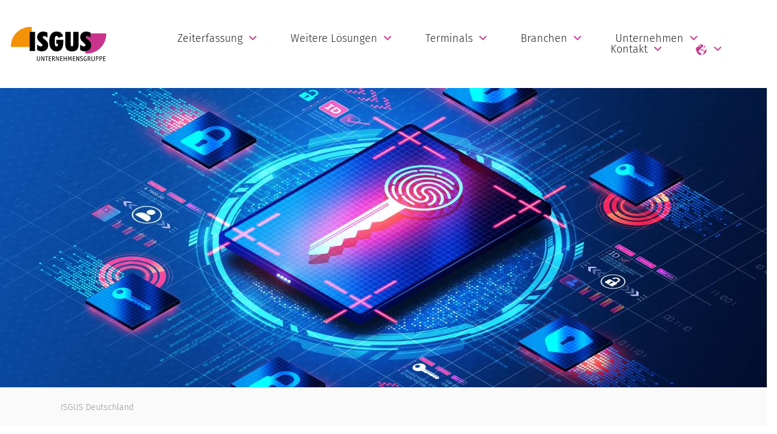

--- FILE ---
content_type: text/html; charset=utf-8
request_url: https://www.isgus.de/marktfuehrer-des-workforce-managements/individuelles-sicherheitskonzept-von-isgus/
body_size: 12621
content:
<!DOCTYPE html>
<html class="no-js" lang="de-DE">
    <head>
    <meta charset="utf-8">
<meta http-equiv="X-UA-Compatible" content="IE=edge">
<meta name="viewport" content="width=device-width, initial-scale=1">
<base href="https://www.isgus.de">


<title>Ihr individuelles Konzept für Ihre Unternehmenssicherheit und Besucherverwaltung
ISGUS Unternehmensgruppe</title><meta name="description" content="Mit der Workforce Management Lösung von ISGUS erhöhen Sie die Motivation Ihrer Mitarbeiter und machen gleichzeitig Ihr Unternehmen für neue Fachkräfte attraktiver. Sichern Sie so Ihren langfristigen Erfolg!.✔">
<meta name="robots" content="index, follow">
<link rel="alternate" hreflang="de-DE" href="https://www.isgus.de/marktfuehrer-des-workforce-managements/individuelles-sicherheitskonzept-von-isgus/"/>
<link rel="alternate" hreflang="en-DE" href="https://www.isgus.de/en/market-leader-in-workforce-management/individual-security-concept-from-isgus/"/>
<link rel="alternate" hreflang="x-default" href="https://www.isgus.de/marktfuehrer-des-workforce-managements/individuelles-sicherheitskonzept-von-isgus/"/>
<link rel="canonical" href="https://www.isgus.de/marktfuehrer-des-workforce-managements/individuelles-sicherheitskonzept-von-isgus/">

    <!--<script src="https://kit.fontawesome.com/2fff2eb094.js" crossorigin="anonymous"></script>-->

<link rel="icon" type="image/png" href="https://www.isgus.de/assets/addons/be_branding/fe_favicon/favicon-16x16-c9338b--1.png" sizes="16x16">
<link rel="icon" type="image/png" href="https://www.isgus.de/assets/addons/be_branding/fe_favicon/favicon-32x32-c9338b--1.png" sizes="32x32">
<link rel="icon" type="image/png" href="https://www.isgus.de/assets/addons/be_branding/fe_favicon/favicon-96x96-c9338b--1.png" sizes="96x96">
<link rel="icon" type="image/png" href="https://www.isgus.de/assets/addons/be_branding/fe_favicon/favicon-128x128-c9338b--1.png" sizes="128x128">
<link rel="apple-touch-icon" sizes="57x57" href="https://www.isgus.de/assets/addons/be_branding/fe_favicon/apple-touch-icon-57x57-c9338b--1.png">
<link rel="apple-touch-icon" sizes="60x60" href="https://www.isgus.de/assets/addons/be_branding/fe_favicon/apple-touch-icon-60x60-c9338b--1.png">
<link rel="apple-touch-icon" sizes="72x72" href="https://www.isgus.de/assets/addons/be_branding/fe_favicon/apple-touch-icon-72x72-c9338b--1.png">
<link rel="apple-touch-icon" sizes="76x76" href="https://www.isgus.de/assets/addons/be_branding/fe_favicon/apple-touch-icon-76x76-c9338b--1.png">
<link rel="apple-touch-icon" sizes="114x114" href="https://www.isgus.de/assets/addons/be_branding/fe_favicon/apple-touch-icon-114x114-c9338b--1.png">
<link rel="apple-touch-icon" sizes="120x120" href="https://www.isgus.de/assets/addons/be_branding/fe_favicon/apple-touch-icon-120x120-c9338b--1.png">
<link rel="apple-touch-icon" sizes="144x144" href="https://www.isgus.de/assets/addons/be_branding/fe_favicon/apple-touch-icon-144x144-c9338b--1.png">
<link rel="apple-touch-icon" sizes="152x152" href="https://www.isgus.de/assets/addons/be_branding/fe_favicon/apple-touch-icon-152x152-c9338b--1.png">
<link rel="apple-touch-icon" sizes="180x180" href="https://www.isgus.de/assets/addons/be_branding/fe_favicon/apple-touch-icon-180x180-c9338b--1.png">
<link rel="shortcut icon" type="image/x-icon" href="https://www.isgus.de/assets/addons/be_branding/fe_favicon/favicon--1.ico"><link rel="icon" type="image/png" href="https://www.isgus.de/assets/addons/be_branding/fe_favicon/android-chrome-192x192-c9338b--1.png" sizes="192x192">
<meta name="msapplication-TileImage" content="https://www.isgus.de/assets/addons/be_branding/fe_favicon/mstile-144x144-c9338b--1.png">
<meta name="msapplication-TileColor" content="#c9338b">
<meta name="theme-color" content="#c9338b">
<!--
<link rel="apple-touch-icon" sizes="180x180" href="/assets/img/favicons/apple-touch-icon.png?v=vMQQmPNX9N">
<link rel="icon" type="image/png" sizes="32x32" href="/assets/img/favicons/favicon-32x32.png?v=vMQQmPNX9N">
<link rel="icon" type="image/png" sizes="16x16" href="/assets/img/favicons/favicon-16x16.png?v=vMQQmPNX9N">
<link rel="manifest" href="/assets/img/favicons/site.webmanifest?v=vMQQmPNX9N">
<link rel="mask-icon" href="/assets/img/favicons/safari-pinned-tab.svg?v=vMQQmPNX9N" color="#c9338b">
<link rel="shortcut icon" href="/assets/img/favicons/favicon.ico?v=vMQQmPNX9N">
<meta name="msapplication-TileColor" content="#ffc40d">
<meta name="msapplication-TileImage" content="/assets/img/favicons/mstile-144x144.png?v=vMQQmPNX9N">
<meta name="msapplication-config" content="/assets/img/favicons/browserconfig.xml?v=vMQQmPNX9N">
<meta name="theme-color" content="#ffffff">
-->

    <!-- Google tag (gtag.js) -->
    <script async src="https://www.googletagmanager.com/gtag/js?id=AW-845492532"></script>
    <script>
        window.dataLayer = window.dataLayer || [];

        function gtag() {
            dataLayer.push(arguments);
        }

        gtag('js', new Date());

        gtag('config', 'AW-845492532');
    </script>




    <meta name="google-site-verification" content="V6nIe1PoOpAVUK1qa9AEutxB3vqn7EYp_5kLB6xMGP8"/>


    <link href="/assets/css/fonts.css" rel="stylesheet">

<link rel="stylesheet" href="/theme/public/assets/frontend/vendor/fontawesome-free-6.5.1/css/all.min.css">
<link rel="stylesheet" href="/resources/output/bundled.allecss.css?time=1749135470" media="all">
<script src="/resources/output/bundled.headjs.js" ></script>


<!--[if lt IE 9]>
<script src="//oss.maxcdn.com/html5shiv/3.7.2/html5shiv.min.js"></script>
<script src="//oss.maxcdn.com/respond/1.4.2/respond.min.js"></script>
<![endif]-->

    
        

<!-- Matomo -->
<!-- With TrackingCode-Switcher in Template 6 (Analytics)-->
<script type="text/javascript">
  var _paq = window._paq || [];
  /* tracker methods like "setCustomDimension" should be called before "trackPageView" */
  _paq.push(["disableCookies"]);
  _paq.push(['trackPageView']);
  _paq.push(['enableLinkTracking']);
  (function() {
    var u="//statistic.mattomedia.de/";
    _paq.push(['setTrackerUrl', u+'matomo.php']);
    _paq.push(['setSiteId', '10']);
    var d=document, g=d.createElement('script'), s=d.getElementsByTagName('script')[0];
    g.type='text/javascript'; g.async=true; g.defer=true; g.src=u+'matomo.js'; s.parentNode.insertBefore(g,s);
   
  
   
  
  })();
</script>
<!-- End Matomo Code -->
   </head>
<body>

    <!-- NAVIGATION -->
     



<!--== Start Header Area Wrapper ==-->
    <header class="header-area-wrapper black-header header-padding">
        <div class="container-fluid">
            <div class="row">
                <!-- Start Logo Area Wrap -->
                <div class="col-6 col-lg-2">
                    <a href="/" class="logo-wrap d-block">
    
                                                
                          
                        <img src="/media/logo_isgus_black.svg" class="sticky-logo" alt="Isgus Logo" />
                                                                    
                                            
                                                 
                    
                    </a>
                </div>
                <!-- End Logo Area Wrap -->

                <!-- Start Main Navigation Wrap -->
                <div class="col-6 col-lg-10 my-auto ml-auto position-static">
                    <div class="header-right-area d-flex justify-content-end align-items-center">
                        
                        
                                                
                        <div class="navigation-area-wrap d-none d-lg-block">
                           
                            
                            
                            
                                
                                                       
                            
                            
                            
    <nav class="main-navigation">
        
        
        
        <ul class="main-menu nav justify-content-end"><li class="dropdown-navbar arrow"><a href="/zeiterfassung/">Zeiterfassung</a><ul class="dropdown-nav"><li><a href="/zeiterfassung/reisekostenerfassung/">Reisekostenerfassung</a></li><li><a href="/zeiterfassung/leistungserfassung/">Leistungserfassung</a></li><li><a href="/zeiterfassung/elektronische-au-bescheinigung/">Elektronische AU-Bescheinigung </a></li></ul></li><li class="dropdown-navbar arrow"><a href="/weitere-loesungen/">Weitere Lösungen</a><ul class="dropdown-nav"><li><a href="/weitere-loesungen/hr-management/">HR-Management </a></li><li><a href="/weitere-loesungen/zutrittskontrolle/">Zutrittskontrolle</a></li><li><a href="/weitere-loesungen/personaleinsatzplanung/">Personaleinsatzplanung</a></li><li><a href="/weitere-loesungen/betriebsdatenerfassung/">Betriebsdatenerfassung</a></li><li><a href="/weitere-loesungen/isgus-cloud/">ISGUS Cloud</a></li><li><a href="/weitere-loesungen/mobile-app/">Mobile App</a></li><li><a href="/weitere-loesungen/sap-kommunikation/">SAP Kommunikation</a></li></ul></li><li class="dropdown-navbar arrow"><a href="/terminals/">Terminals</a><ul class="dropdown-nav"><li><a href="/terminals/terminals-fuer-zeit-und-datenerfassung/">Terminals für Zeit- und Datenerfassung</a></li><li><a href="/terminals/terminals-fuer-zutrittskontrolle/">Terminals für Zutrittskontrolle</a></li><li><a href="/terminals/moderne-buchungsvarianten/">Moderne Buchungsvarianten </a></li><li><a href="/terminals/terminals-schliesstechnik/">Schließtechnik</a></li><li><a href="/terminals/terminals-automation/">Automation</a></li></ul></li><li class="dropdown-navbar arrow"><a href="/branchen/">Branchen</a><ul class="dropdown-nav"><li><a href="/branchen/industrie/">Industrie</a></li><li><a href="/branchen/mittelstand/">Mittelstand</a></li><li><a href="/branchen/oeffentlicher-dienst/">Öffentlicher Dienst</a></li><li><a href="/branchen/transport-logistik/">Transport &amp; Logistik</a></li><li><a href="/branchen/gesundheitswesen/">Gesundheitswesen</a></li><li><a href="/branchen/banken-versicherungen/">Banken &amp; Versicherungen</a></li></ul></li><li class="dropdown-navbar arrow"><a href="/unternehmen/">Unternehmen</a><ul class="dropdown-nav"><li><a href="/unternehmen/aktuelles/">Aktuelles</a></li><li><a href="/unternehmen/veranstaltungen/">Veranstaltungen</a></li><li><a href="/unternehmen/isgus-wissensbibliothek/">ISGUS Wissensbibliothek</a></li><li><a href="/unternehmen/karriere/">Karriere</a></li><li><a href="/unternehmen/nachhaltigkeit/">Nachhaltigkeit</a></li><li><a href="/unternehmen/portrait/">Portrait</a></li><li><a href="/unternehmen/erfolgsgeschichten/">Erfolgsgeschichten</a></li><li><a href="/unternehmen/partner/">Partner</a></li></ul></li><li class="dropdown-navbar arrow last"><a href="/kontakt/">Kontakt</a><ul class="dropdown-nav"><li><a href="/kontakt/kontaktdaten/">Kontaktdaten</a></li><li><a href="/kontakt/standorte-de-at-ch/">Standorte (DE, AT, CH)</a></li><li><a href="/kontakt/standorte-weltweit/">Standorte weltweit</a></li><li><a href="/kontakt/service-support/">Service &amp; Support</a></li></ul></li><li class="dropdown-navbar arrow last"><a href="https://www.isgus.de/marktfuehrer-des-workforce-managements/individuelles-sicherheitskonzept-von-isgus/"><span class="mobile-menu"></span> <img src="/assets/img/pink_world_icon.png" alt="Weltkugel"></a>
                                        <ul class="dropdown-nav">


                                            
                            <li><a href="/">Deutsch</a></li>
                            <li><a href="/en/">Englisch</a></li>
                            
                                        </ul>
                                    </li></ul>        
                            </nav>
                                 
                            
                            
                            

                           
                        </div>

                        
                        
                        <div class="off-canvas-area-wrap nav">
                           
                                
                           
                            <button class="mobile-menu d-lg-none"><i class="fa fa-bars" style="font-size: 30px;"></i>
                            </button>
                        </div>
                    </div>
                </div>
                <!-- End Main Navigation Wrap -->
            </div>
        </div>
    </header>
    <!--== End Header Area Wrapper ==-->   
    <!--== Start Page Header Area ==-->
    
    <!--== Start Page Header Area ==-->

    <style>
        @media only screen and (min-width: 992px) {
            .page-header-wrapper .page-header-content {
                height: 500px;
            }
        }
    </style>
    
<div class="page-header-wrapper bg-offwhite" style="background: url('/images/big_header/2024-05-istock-1442836782_bildnachweis_artemisdiana.jpg'); background-size:cover; background-position: center;">
        <div class="container">
            <div class="row">
                <div class="col-12 text-center">
                    <div class="page-header-content d-flex"> </div>
                </div>
            </div>
        </div>
    </div>
        <div class="page-breadcrumb-wrapper">
        <div class="container">
            <div class="row">
                <div class="col-12 text-center">

                    <ol id="breadcrumb" class="breadcrumb"><li><a href="/isgus-deutschland/">ISGUS Deutschland</a></li></ol>
                </div>
            </div>
        </div>
    </div>

    <style>
        .breadcrumb li:nth-child(2) {
            display: none;
        }
    </style>
    


    <div class="call-out-elem-2 pt-50 pt-sm-50 pb-0 mb-20 pb-sm-0">
    <div class="container">
        <div class="row">


            <div class="col-12 text-center">
                    <img src="/assets/img/isgus_zaczac.svg" height="70" alt="Ihr individuelles Konzept ᐅ für Ihre &lt;strong&gt;Unternehmenssicherheit&lt;/strong&gt; und &lt;strong&gt;Besucherverwaltung&lt;/strong&gt; " class="mb-20">                
                
                                             
                            
<h1>Ihr individuelles Konzept ᐅ für Ihre <strong>Unternehmenssicherheit</strong> und <strong>Besucherverwaltung</strong> </h1>
                
                
           
                
                
                
                <p>Die gesamte Arbeitsorganisation wird zusehends flexibler. D.h. der Arbeitsort und die Arbeitszeiten orientieren sich mehr und mehr am Arbeitsaufkommen und an der Aufgabenerfüllung als an der Besetzung ortsgebundener Arbeitsplätze zu traditionellen Arbeits- und Schichtzeiten. In den meisten Unternehmen richten sich die zeitlichen Zutrittsrechte nach den Arbeitszeiten der Beschäftigten. Entsprechend wird auch die Zutrittssicherung beweglicher und muss diese <strong>Flexibilität</strong> mitgehen.</p>

<p>Ideal sind deshalb Workforce Managementsysteme die <a href="/zeiterfassung/">Zeitwirtschaft</a>, <a href="/weitere-loesungen/personaleinsatzplanung/">Einsatzplanung</a> und die <a href="/weitere-loesungen/zutrittskontrolle/">Zutrittssicherung</a> als integrierte Module bereitstellen. Denn hier können Personalplaner oder die Teamleitung, Arbeit frei nach ihren Kriterien organisieren, da die Zutrittskontrolle jede Änderung automatisch mitmacht. D.h. wechselt ein Mitarbeiter z.B. über den <strong>digitalen Schichttausch von der Früh- in die Nachtschicht</strong>, passt sich automatisch auch die Zutrittsberechtigung daran an.</p>

<p>Mit vernetzten Türen, Leser und Schließtechnik haben die Anwender zudem den Vorteil, dass sicherheitsrelevante Ereignisse, z.B. am Sicherheitsmonitor, sofort erkennbar sind. Wenn beispielsweise eine Tür offenbleibt, wird schnell und richtig reagiert und die entsprechenden Maßnahmen automatisch eingeleitet.</p>

<p>Nur vernetzte Zutrittsanlagen sind in der Lage auch logische Zutrittsbedingungen zu überprüfen. Z.B. die Raumbilanzierung, die dafür sorgt, dass nicht mehr als die zugelassene Personenzahl einen Raum betritt. Ein anders Beispiel sind Handwerker oder, ganz allgemein gesprochen, betriebsfremde Personen, die sich an vorgegebene Wege zu halten haben, was <strong>mit vernetzten Lösungen jederzeit möglich ist</strong>.</p>

            </div>
        </div>
    </div>
</div>
<!--== Start Banner Area Wrapper ==-->
    <section class="banner-area bg-offwhite pb-sm-60 mt-0 pb-md-80" style="background-color: rgba(204,215,233,0.4)">
        <div class="container">
            <div class="row align-items-center">
                <div class="col-lg-6">
                    <figure class="banner-thumb pt-sm-60 pt-md-80">
                        <img src="/images/stylebanner/it_4210_fp_1805_31_bearbeitet.jpg" alt="VORTEILE von ZEUS® keyless" />
                    </figure>
                </div><div class="col-lg-6">
                    <div class="banner-content-wrap mt-sm-30 mt-md-50">
                        <h2 class="">VORTEILE von ZEUS® keyless</h2>
                        
<span class=""><p>Die <strong>digitale Schließanlage von ISGUS</strong> lässt sich ohne bauliche Veränderungen an allen Türen, Spinden, Möbelschränken, Feuerschutztüren oder auch an barrierefreien Zugangstüren installieren. Mit <a href="/weitere-loesungen/zutrittskontrolle/zeus-keyless-digitale-schliesstechnik/">ZEUS® keyless</a> lässt sich jedes Ereignis protokollieren, auslesen und auswerten. Früher waren eine Vielzahl von mechanischen Schlüsseln im Umlauf, wodurch bei Verlust Sicherheitsrisiken und hohe Kosten für den Austausch der ganzen Schließanlage entstanden. Heute können Sie bei Verlust eines Transponders in Sekundenschnelle reagieren und die Berechtigung dieses Transponders sofort aufheben. <strong>Ihre Sicherheit ist somit zu jeder Zeit gewährleistet.</strong></p>
</span><a href="/kontakt/" title="WIR BERATEN SIE INDIVIDUELL " class="btn btn-brand" style="margin-top:0px;">WIR BERATEN SIE INDIVIDUELL </a></div>
                </div>            </div>
        </div>
    </section>
    <!--== End Banner Area Wrapper ==-->
    
       <div class="call-out-elem-3  cta2 pt-40 pt-sm-56 pb-40 pb-sm-60">
                <div class="container">
                    <div class="row">
                        
                        
                        
                        
                    
                        <div class="col-12 text-center text-lg-left">
                            <div class="portfolio-footer-area d-lg-flex align-items-center justify-content-between">
                                <div class="port-footer-left mb-sm-22  mb-md-22 text-center textlg-left">
                                  
<p style="text-align:center"><span style="color:#c9338b"><span style="font-size:36px"><strong>WIR SIND EXPERTEN ZUM THEMA SICHERHEIT - LASSEN SIE SICH BERATEN...</strong></span></span></p>

                                </div>
                                <div class="portfolio-btns text-center text-lg-right">
                                    <a href="/kontakt/" title="Kontakt" class="btn btn-brand">KONTAKT</a>
                                    
                                </div>
                            </div>
                        </div>
                    </div>
                </div>
            </div><section class="our-client-area mt-40 mt-md-40 mt-sm-40 mb-40 mb-md-40 mb-sm-40">
	<div class="container">
		<div class="row">

					<div class="col-md-4 row-eq-height mb-20">
                    <div class="card">
                      <div class="card-body">
                        <strong class="card-title"></strong>
                        <p class="card-text"><strong>Unternehmenssicherheit beginnt an der Tür </strong><br />
                		<small>Sicherheitskonzepte für Gebäude-, Besucher- und Mitarbeitermanagement durch ZEUS® Zutrittskontrolle...</small></p>
  
                          
<a href="/weitere-loesungen/zutrittskontrolle/" title="Unternehmenssicherheit beginnt an der Tür " class="btn btn-brand py-1 px-2">Mehr erfahren <i class="fa fa-info-circle"></i></a>
                      
                        
                        
                        </div>
                    </div>
                  </div>
				
					<div class="col-md-4 row-eq-height mb-20">
                    <div class="card">
                      <div class="card-body">
                        <strong class="card-title"></strong>
                        <p class="card-text"><strong>Intelligentes Management betriebsfremder Personen</strong><br />
                		<small>Das Management betriebsfremder Personen lässt sich fast beliebig ausbauen bis zum umfangreichen Yardmanagement...</small></p>
  
                          
<a href="/weitere-loesungen/zutrittskontrolle/visit-besuchermanagement/" title="Besuchermanagement" class="btn btn-brand py-1 px-2">Mehr erfahren <i class="fa fa-info-circle"></i></a>
                      
                        
                        
                        </div>
                    </div>
                  </div>
				
					<div class="col-md-4 row-eq-height mb-20">
                    <div class="card">
                      <div class="card-body">
                        <strong class="card-title"></strong>
                        <p class="card-text"><strong>ZEUS® keyless - Digitale Schließtechnik individuell programmierbar</strong><br />
                		<small>Das digitale Schließsystem bietet nahezu grenzenlose Möglichkeiten in der Verwaltung und Steuerung von Schließzylinder und Türdrücker...</small></p>
  
                          
<a href="/weitere-loesungen/zutrittskontrolle/zeus-keyless-digitale-schliesstechnik/" title="Digitale Schließtechnik" class="btn btn-brand py-1 px-2">Mehr erfahren <i class="fa fa-info-circle"></i></a>
                      
                        
                        
                        </div>
                    </div>
                  </div>
				
		</div>
	</div>	
</section>   <div class="call-out-elem-2 pt-20 pt-sm-56 pb-0 pb-sm-0">
                <div class="container">
                    <div class="row">
                        
                        
                        
                        
                    
                        <div class="col-12 text-center">
                            
                                  
<h3>Informationen zum <strong> Workforce Management </strong> von <strong> ISGUS </strong></h3>
                                
                           
                        </div>
                    </div>
                </div>
            </div>

<section class="architect-project-area mt-10 mt-md-10 mt-sm-10 mb-60 mb-md-60 mb-sm-52">
        <div class="container">
           

            <div class="row mtm-0" style="display: flex; justify-content: center;">
               
                
                
                              
                
                

                <div class="col-lg-4 col-md-4">
                    <!-- Start Project Item #2 -->
                    <div class="architect-project-item">
                        
                                                <figure class="project-thumbnail">
                            <img src="/images/news_thumb/2019-10_istock-1125303037_bildnachweis_temmuzcan.jpg" alt="Broschüren " style="border-color: #ccc; border-style: solid;"/>
                        </figure>
                                                
                        <div class="project-info">
                                                         <h2><img src="/media/isgus_zaczac.svg" width="40">&nbsp;&nbsp; Broschüren </h2>
                                                         <p>Innerhalb unserer Broschüren können Sie sich vorab über alles informieren. Natürlich stehen wir Ihnen jederzeit auch zu einer persönlichen und indiviudellen Beratung zur Verfügung.</p>

<p><strong><a href="/weitere-loesungen/broschueren-zu-softwareloesungen/">Download</a></strong></p>
                        </div>
                    </div>
                </div>
                
                
              
                
                

                <div class="col-lg-4 col-md-4">
                    <!-- Start Project Item #2 -->
                    <div class="architect-project-item">
                        
                                                <figure class="project-thumbnail">
                            <img src="/images/news_thumb/2021-05-istock-1215180579_bildnachweis_akobchukolena.jpg" alt="Whitepaper " style="border-color: #ccc; border-style: solid;"/>
                        </figure>
                                                
                        <div class="project-info">
                                                         <h2><img src="/media/isgus_zaczac.svg" width="40">&nbsp;&nbsp; Whitepaper </h2>
                                                         <p>Zusätzlich zu unseren Broschüren bieten wir Ihnen auch kurze und kompakte Whitepaper pro Lösungsbereich an. Laden Sie sich diese gerne zur Lektüre herunter.</p>

<p><a href="https://www.isgus.de/whitepaper-zum-workforce-management-von-isgus/"><strong>Download</strong></a></p>
                        </div>
                    </div>
                </div>
                
                
              
                
                

                <div class="col-lg-4 col-md-4">
                    <!-- Start Project Item #2 -->
                    <div class="architect-project-item">
                        
                                                <figure class="project-thumbnail">
                            <img src="/images/news_thumb/video1_digitalesworkforcemanagement.png" alt="Videos" style="border-color: #ccc; border-style: solid;"/>
                        </figure>
                                                
                        <div class="project-info">
                                                         <h2><img src="/media/isgus_zaczac.svg" width="40">&nbsp;&nbsp; Videos</h2>
                                                         <p>Zur bildhaften Verdeutlichung unserer Lösungen bieten wir Ihnen ebenso vereinzelte Videos an. Lassen Sie sich überzeugen von dem einfachen Handling unseres Systems.</p>

<p><a href="/marktfuehrer-des-workforce-managements/smarte-funktionen-der-arbeitszeiterfassung/"><strong>Videos</strong></a></p>
                        </div>
                    </div>
                </div>
                
                
                

                
            </div>
        </div>
    </section>   <div class="call-out-elem-3  cta2 pt-40 pt-sm-56 pb-40 pb-sm-60">
                <div class="container">
                    <div class="row">
                        
                        
                        
                        
                    
                        <div class="col-12 text-center text-lg-left">
                            <div class="portfolio-footer-area d-lg-flex align-items-center justify-content-between">
                                <div class="port-footer-left mb-sm-22  mb-md-22 text-center textlg-left">
                                  
<p><span style="font-size:28px"><span style="color:#c9338b"><strong>BLEIBEN SIE MIT UNS IN KONTAKT UND VERPASSEN SIE KEINE NEWS</strong></span></span></p>

                                </div>
                                <div class="portfolio-btns text-center text-lg-right">
                                    <a href="/newsletter-anmeldung/" title="Newsletter Anmeldung" class="btn btn-brand">NEWSLETTER</a>
                                    
                                </div>
                            </div>
                        </div>
                    </div>
                </div>
            </div><script> var lang = "National";</script>    










  <!--== Start Banner Area Wrapper ==-->
    <section class="banner-area bg-offwhite pb-sm-60 mt-0 ml-0 pl-0 pb-md-80">
        <div class="container">
            <div class="row align-items-center">
                <div class="col-lg-6">
                    <figure class="banner-thumb pt-sm-60 pt-md-80">
                         
                                            
                        <div class="bh-sl-container" style="padding: 0">
			

			<div id="bh-sl-map-container" class="bh-sl-map-container">
				<div class="container-fluid">
					<div id="map-results-container" class="row">
						<div id="bh-sl-map" class="bh-sl-map col-md-12"></div>
					
					</div>
				</div>
		  </div>
		</div>
                        
                    </figure>
                </div>
                <div class="col-lg-6">
                    <div class="banner-content-wrap mt-sm-30 mt-md-50">
                        <h2>Wer ist für Sie zuständig?</h2>
                        <p>ISGUS bietet, durch seine deutschlandweiten Standorte, für Sie direkt vor Ort, den perfekten Ansprechpartner zur Aufstellung Ihres individuellen Lösungkonzeptes. Lassen Sie sich persönlich beraten! Setzen Sie sich mit dem ISGUS Standort Ihrer Wahl in Verbindung.</p>

                                               </div>
                </div>
            </div>
        </div>
    </section>
    <!--== End Banner Area Wrapper ==-->










<!--== Start Page Content Wrapper ==-->
    <div class="page-wrapper">
        <div class="wishlist-page-content mt-120 mt-md-80 mt-sm-60 mb-104 mb-md-80 mb-sm-60">
            <div class="container">
                <div class="row">
                    <div class="col-lg-12">
                        <div class="shopping-cart-list-area">
                            <div class="shopping-cart-table table-responsive">
                                <table class="table table-bordered">
                                    <thead>
                                        <tr>
                                            
                                          <th></th> 
                                            <th>Anschrift</th>
                                            <th>Kontaktinfos</th>
                                            
										
											
											
                                        </tr>
                                    </thead>

                                    <tbody>







                                        
                                        
                                        
                                        
                                        <tr>
                                            
                                            
                                    
                                            
                                            
                                                                                       
                                            
                                            
                                           
                                            
                                            <td class="product-list">
                                                <div class="cart-product-item d-flex align-items-center">
                                                    <div class="remove-icon">
                                                       <span><img src="/assets/img/isgus_zaczac.svg" width="50">
                                                        </span>
                                                    </div>
                                                    
                                                    
<!--<strong class="trio-tooltip" data-tippy-content='-->
<!--'>-->
ISGUS Vertriebszentrum Berlin<!--<i class="fa fa-map-marker"></i></strong>-->
                                                    
                                                    
                                                </div>
                                            </td>
                                            
											
											
											<td>ISGUS GmbH<br>
Lorenzstraße 67<br>
<strong>12209 Berlin, Lichterfelde (Steglitz)</strong> <br>
                                            (Deutschland)</td>
                                            <td>
                                                <span class="price">Tel.: <a href="tel:+49302594060-0">+49 30 2594 060-0</a><br>                                                    <a href="mailto:berlin@isgus.de">berlin@isgus.de</a>
                                                <br>
                                                 
													
													
													                                                 
													 <br><strong>Geschäftszeiten:</strong><br>Mo-Do: 08:30-17:00<br />
Fr: 08:30-12:00<br />
                                               
												   
												 
                                                </span>
                                            </td>
											
											
									
											
                                          
                                        </tr>

                                    


    



                                        
                                        
                                        
                                        
                                        <tr>
                                            
                                            
                                    
                                            
                                            
                                                                                       
                                            
                                            
                                           
                                            
                                            <td class="product-list">
                                                <div class="cart-product-item d-flex align-items-center">
                                                    <div class="remove-icon">
                                                       <span><img src="/assets/img/isgus_zaczac.svg" width="50">
                                                        </span>
                                                    </div>
                                                    
                                                    
<!--<strong class="trio-tooltip" data-tippy-content='-->
<!--'>-->
ISGUS Vertriebszentrum Hamburg<!--<i class="fa fa-map-marker"></i></strong>-->
                                                    
                                                    
                                                </div>
                                            </td>
                                            
											
											
											<td>ISGUS GmbH<br>
Am Anger 33<br>
<strong>21217 Seevetal</strong> <br>
                                            (Deutschland)</td>
                                            <td>
                                                <span class="price">Tel.: <a href="tel:+4940769218-0">+49 40 769218-0</a><br>                                                    <a href="mailto:hamburg@isgus.de">hamburg@isgus.de</a>
                                                <br>
                                                 
													
													
													                                                 
													 <br><strong>Geschäftszeiten:</strong><br>Mo-Do: 08:00-12:00 und 13:00-16:30<br />
Fr: 08:00-12:00<br />
                                               
												   
												 
                                                </span>
                                            </td>
											
											
									
											
                                          
                                        </tr>

                                    


    



                                        
                                        
                                        
                                        
                                        <tr>
                                            
                                            
                                    
                                            
                                            
                                                                                       
                                            
                                            
                                           
                                            
                                            <td class="product-list">
                                                <div class="cart-product-item d-flex align-items-center">
                                                    <div class="remove-icon">
                                                       <span><img src="/assets/img/isgus_zaczac.svg" width="50">
                                                        </span>
                                                    </div>
                                                    
                                                    
<!--<strong class="trio-tooltip" data-tippy-content='-->
<!--'>-->
ISGUS Vertriebszentrum Nord<!--<i class="fa fa-map-marker"></i></strong>-->
                                                    
                                                    
                                                </div>
                                            </td>
                                            
											
											
											<td>ISGUS GmbH<br>
Am Walde 8a<br>
<strong>30916 Isernhagen / OT Altwarmbüchen</strong> <br>
                                            (Deutschland)</td>
                                            <td>
                                                <span class="price">Tel.: <a href="tel:+4951161687-0">+49 511 61687-0</a><br>                                                    <a href="mailto:hannover@isgus.de">hannover@isgus.de</a>
                                                <br>
                                                 
													
													
													                                                 
													 <br><strong>Geschäftszeiten:</strong><br>Mo-Do: 08:00-16:30 <br />
Fr: 08:00-13:00 <br />
                                               
												   
												 
                                                </span>
                                            </td>
											
											
									
											
                                          
                                        </tr>

                                    


    



                                        
                                        
                                        
                                        
                                        <tr>
                                            
                                            
                                    
                                            
                                            
                                                                                       
                                            
                                            
                                           
                                            
                                            <td class="product-list">
                                                <div class="cart-product-item d-flex align-items-center">
                                                    <div class="remove-icon">
                                                       <span><img src="/assets/img/isgus_zaczac.svg" width="50">
                                                        </span>
                                                    </div>
                                                    
                                                    
<!--<strong class="trio-tooltip" data-tippy-content='-->
<!--'>-->
ISGUS Vertriebszentrum Rhein-Ruhr<!--<i class="fa fa-map-marker"></i></strong>-->
                                                    
                                                    
                                                </div>
                                            </td>
                                            
											
											
											<td>ISGUS GmbH<br>
   <br>
<strong>41199 Mönchengladbach</strong> <br>
                                            (Deutschland)</td>
                                            <td>
                                                <span class="price">                                                    <a href="mailto:rhein-ruhr@isgus.de">rhein-ruhr@isgus.de</a>
                                                <br>
                                                 
													
													
													                                                 
													 <br><strong>Geschäftszeiten:</strong><br>Mo-Do 07:45-12:30 und 13:30-17:00<br />
Fr: 07:45-13:00<br />
                                               
												   
												 
                                                </span>
                                            </td>
											
											
									
											
                                          
                                        </tr>

                                    


    



                                        
                                        
                                        
                                        
                                        <tr>
                                            
                                            
                                    
                                            
                                            
                                                                                       
                                            
                                            
                                           
                                            
                                            <td class="product-list">
                                                <div class="cart-product-item d-flex align-items-center">
                                                    <div class="remove-icon">
                                                       <span><img src="/assets/img/isgus_zaczac.svg" width="50">
                                                        </span>
                                                    </div>
                                                    
                                                    
<!--<strong class="trio-tooltip" data-tippy-content='-->
<!--'>-->
ISGUS Vertriebszentrum Mitte<!--<i class="fa fa-map-marker"></i></strong>-->
                                                    
                                                    
                                                </div>
                                            </td>
                                            
											
											
											<td>Leonhardt Zeit- und Datenerfassungssysteme GmbH<br>
Breite Straße 12<br>
<strong>45657 Recklinghausen</strong> <br>
                                            (Deutschland)</td>
                                            <td>
                                                <span class="price">Tel.: <a href="tel:+49236199731730">+49 2361 99731 730</a><br>                                                    <a href="mailto:info@leonhardt-zeiterfassung.de">info@leonhardt-zeiterfassung.de</a>
                                                <br>
                                                 
													
													
													 													<a href="https://www.leonhardt-zeiterfassung.de" title ="ISGUS Vertriebszentrum Mitte" target="_blank" content="nofollow">https://www.leonhardt-zeiterfassung.de</a> <br> 
													
													
													                                                
													 <br><strong>Geschäftszeiten:</strong><br>Mo-Do: 07:30-16:30<br />
Fr: 07:30-14:00                                               
												   
												 
                                                </span>
                                            </td>
											
											
									
											
                                          
                                        </tr>

                                    


    



                                        
                                        
                                        
                                        
                                        <tr>
                                            
                                            
                                    
                                            
                                            
                                                                                       
                                            
                                            
                                           
                                            
                                            <td class="product-list">
                                                <div class="cart-product-item d-flex align-items-center">
                                                    <div class="remove-icon">
                                                       <span><img src="/assets/img/isgus_zaczac.svg" width="50">
                                                        </span>
                                                    </div>
                                                    
                                                    
<!--<strong class="trio-tooltip" data-tippy-content='-->
<!--'>-->
ISGUS Vertriebszentrum Nord-West<!--<i class="fa fa-map-marker"></i></strong>-->
                                                    
                                                    
                                                </div>
                                            </td>
                                            
											
											
											<td>ISGUS GmbH<br>
Hakenbusch 3<br>
<strong>49078 Osnabrück</strong> <br>
                                            (Deutschland)</td>
                                            <td>
                                                <span class="price">Tel.: <a href="tel:+49541409020">+49 541 409020</a><br>                                                    <a href="mailto:osnabrueck@isgus.de">osnabrueck@isgus.de</a>
                                                <br>
                                                 
													
													
													                                                 
													 <br><strong>Geschäftszeiten:</strong><br>Mo-Do: 07:45-12:30 und 13:30-17:00<br />
Fr: 07:45-13:00<br />
                                               
												   
												 
                                                </span>
                                            </td>
											
											
									
											
                                          
                                        </tr>

                                    


    



                                        
                                        
                                        
                                        
                                        <tr>
                                            
                                            
                                    
                                            
                                            
                                                                                       
                                            
                                            
                                           
                                            
                                            <td class="product-list">
                                                <div class="cart-product-item d-flex align-items-center">
                                                    <div class="remove-icon">
                                                       <span><img src="/assets/img/isgus_zaczac.svg" width="50">
                                                        </span>
                                                    </div>
                                                    
                                                    
<!--<strong class="trio-tooltip" data-tippy-content='-->
<!--'>-->
ISGUS Vertriebszentrum West<!--<i class="fa fa-map-marker"></i></strong>-->
                                                    
                                                    
                                                </div>
                                            </td>
                                            
											
											
											<td>Pelz Zeit- und Datenerfassungs OHG<br>
Sürther Hauptstrasse 218<br>
<strong>50999 Köln</strong> <br>
                                            (Deutschland)</td>
                                            <td>
                                                <span class="price">Tel.: <a href="tel:+49223689556-0">+49 2236 89556-0</a><br>                                                    <a href="mailto:info@pelz-zeit.de">info@pelz-zeit.de</a>
                                                <br>
                                                 
													
													
													 													<a href="https://www.pelz-zeit.de" title ="ISGUS Vertriebszentrum West" target="_blank" content="nofollow">https://www.pelz-zeit.de</a> <br> 
													
													
													                                                
													 <br><strong>Geschäftszeiten:</strong><br>Mo-Do: 08:00-16:30 <br />
Fr: 08:00-14:00                                                
												   
												 
                                                </span>
                                            </td>
											
											
									
											
                                          
                                        </tr>

                                    


    



                                        
                                        
                                        
                                        
                                        <tr>
                                            
                                            
                                    
                                            
                                            
                                                                                       
                                            
                                            
                                           
                                            
                                            <td class="product-list">
                                                <div class="cart-product-item d-flex align-items-center">
                                                    <div class="remove-icon">
                                                       <span><img src="/assets/img/isgus_zaczac.svg" width="50">
                                                        </span>
                                                    </div>
                                                    
                                                    
<!--<strong class="trio-tooltip" data-tippy-content='-->
<!--'>-->
ISGUS Vertriebszentrum Mitte<!--<i class="fa fa-map-marker"></i></strong>-->
                                                    
                                                    
                                                </div>
                                            </td>
                                            
											
											
											<td>Leonhardt Zeit- und Datenerfassungssysteme GmbH<br>
In der Steinwiese 80<br>
<strong>57074 Siegen</strong> <br>
                                            (Deutschland)</td>
                                            <td>
                                                <span class="price">Tel.: <a href="tel:+4927166068-0">+49 271 66068-0</a><br>                                                    <a href="mailto:vertrieb@leonhardt-zeiterfassung.de">vertrieb@leonhardt-zeiterfassung.de</a>
                                                <br>
                                                 
													
													
													 													<a href="https://www.leonhardt-zeiterfassung.de" title ="ISGUS Vertriebszentrum Mitte" target="_blank" content="nofollow">https://www.leonhardt-zeiterfassung.de</a> <br> 
													
													
													                                                
													 <br><strong>Geschäftszeiten:</strong><br>Mo-Do: 07:30-16:30<br />
Fr: 7:30-14:00                                                
												   
												 
                                                </span>
                                            </td>
											
											
									
											
                                          
                                        </tr>

                                    


    



                                        
                                        
                                        
                                        
                                        <tr>
                                            
                                            
                                    
                                            
                                            
                                                                                       
                                            
                                            
                                           
                                            
                                            <td class="product-list">
                                                <div class="cart-product-item d-flex align-items-center">
                                                    <div class="remove-icon">
                                                       <span><img src="/assets/img/isgus_zaczac.svg" width="50">
                                                        </span>
                                                    </div>
                                                    
                                                    
<!--<strong class="trio-tooltip" data-tippy-content='-->
<!--'>-->
ISGUS Vertriebszentrum Frankfurt<!--<i class="fa fa-map-marker"></i></strong>-->
                                                    
                                                    
                                                </div>
                                            </td>
                                            
											
											
											<td>ISGUS GmbH<br>
Genfer Straße 4b<br>
<strong>60437 Frankfurt</strong> <br>
                                            (Deutschland)</td>
                                            <td>
                                                <span class="price">Tel.: <a href="tel:+4969380377-0">+49 69 380377-0</a><br>                                                    <a href="mailto:frankfurt@isgus.de">frankfurt@isgus.de</a>
                                                <br>
                                                 
													
													
													                                                 
													 <br><strong>Geschäftszeiten:</strong><br>Mo-Fr: 08:00-12:30 und 13:30-16:30<br />
                                               
												   
												 
                                                </span>
                                            </td>
											
											
									
											
                                          
                                        </tr>

                                    


    



                                        
                                        
                                        
                                        
                                        <tr>
                                            
                                            
                                    
                                            
                                            
                                                                                       
                                            
                                            
                                           
                                            
                                            <td class="product-list">
                                                <div class="cart-product-item d-flex align-items-center">
                                                    <div class="remove-icon">
                                                       <span><img src="/assets/img/isgus_zaczac.svg" width="50">
                                                        </span>
                                                    </div>
                                                    
                                                    
<!--<strong class="trio-tooltip" data-tippy-content='-->
<!--'>-->
ISGUS Vertriebszentrum Saarpfalz<!--<i class="fa fa-map-marker"></i></strong>-->
                                                    
                                                    
                                                </div>
                                            </td>
                                            
											
											
											<td>ISGUS GmbH<br>
Zu den Pottaschwiesen 12<br>
<strong>66386 St. Ingbert</strong> <br>
                                            (Deutschland)</td>
                                            <td>
                                                <span class="price">Tel.: <a href="tel:+49689438766-0">+49 6894 38766-0</a><br>                                                    <a href="mailto:saarpfalz@isgus.de">saarpfalz@isgus.de</a>
                                                <br>
                                                 
													
													
													                                                 
													 <br><strong>Geschäftszeiten:</strong><br>Mo-Do: 08:30-12:00 und 13:00-16:30<br />
Fr: 08:30-12:00<br />
                                               
												   
												 
                                                </span>
                                            </td>
											
											
									
											
                                          
                                        </tr>

                                    


    



                                        
                                        
                                        
                                        
                                        <tr>
                                            
                                            
                                    
                                            
                                            
                                                                                       
                                            
                                            
                                           
                                            
                                            <td class="product-list">
                                                <div class="cart-product-item d-flex align-items-center">
                                                    <div class="remove-icon">
                                                       <span><img src="/assets/img/isgus_zaczac.svg" width="50">
                                                        </span>
                                                    </div>
                                                    
                                                    
<!--<strong class="trio-tooltip" data-tippy-content='-->
<!--'>-->
ISGUS Vertriebszentrum Stuttgart<!--<i class="fa fa-map-marker"></i></strong>-->
                                                    
                                                    
                                                </div>
                                            </td>
                                            
											
											
											<td>ISGUS GmbH<br>
Steinbeisstraße 4<br>
<strong>71229 Leonberg</strong> <br>
                                            (Deutschland)</td>
                                            <td>
                                                <span class="price">Tel.: <a href="tel:+4971529750-0">+49 7152 9750-0</a><br>                                                    <a href="mailto:stuttgart@isgus.de">stuttgart@isgus.de</a>
                                                <br>
                                                 
													
													
													                                                 
													 <br><strong>Geschäftszeiten:</strong><br>Mo-Do: 08:30-12:00 und 13:00-16:30<br />
Fr: 08:30-12:00<br />
                                               
												   
												 
                                                </span>
                                            </td>
											
											
									
											
                                          
                                        </tr>

                                    


    



                                        
                                        
                                        
                                        
                                        <tr>
                                            
                                            
                                    
                                            
                                            
                                                                                       
                                            
                                            
                                           
                                            
                                            <td class="product-list">
                                                <div class="cart-product-item d-flex align-items-center">
                                                    <div class="remove-icon">
                                                       <span><img src="/assets/img/isgus_zaczac.svg" width="50">
                                                        </span>
                                                    </div>
                                                    
                                                    
<!--<strong class="trio-tooltip" data-tippy-content='-->
<!--'>-->
ISGUS Vertriebszentrum Südwest<!--<i class="fa fa-map-marker"></i></strong>-->
                                                    
                                                    
                                                </div>
                                            </td>
                                            
											
											
											<td>IVS Zeit + Sicherheit GmbH<br>
Rainer-Haungs-Straße 6<br>
<strong>77933 Lahr</strong> <br>
                                            (Deutschland)</td>
                                            <td>
                                                <span class="price">Tel.: <a href="tel:+4978219226-30">+49 7821 9226-30</a><br>                                                    <a href="mailto:info@ivs-zeit.de">info@ivs-zeit.de</a>
                                                <br>
                                                 
													
													
													 													<a href="https://www.ivs-zeit.de" title ="ISGUS Vertriebszentrum Südwest" target="_blank" content="nofollow">https://www.ivs-zeit.de</a> <br> 
													
													
													                                                
													 <br><strong>Geschäftszeiten:</strong><br>Mo-Do: 08:00-12:00 und 13:00-17:00<br />
Fr: 08:00-12:00                                                
												   
												 
                                                </span>
                                            </td>
											
											
									
											
                                          
                                        </tr>

                                    


    



                                        
                                        
                                        
                                        
                                        <tr>
                                            
                                            
                                    
                                            
                                            
                                                                                       
                                            
                                            
                                           
                                            
                                            <td class="product-list">
                                                <div class="cart-product-item d-flex align-items-center">
                                                    <div class="remove-icon">
                                                       <span><img src="/assets/img/isgus_zaczac.svg" width="50">
                                                        </span>
                                                    </div>
                                                    
                                                    
<!--<strong class="trio-tooltip" data-tippy-content='-->
<!--'>-->
ISGUS Zentrale<!--<i class="fa fa-map-marker"></i></strong>-->
                                                    
                                                    
                                                </div>
                                            </td>
                                            
											
											
											<td>ISGUS GmbH<br>
Oberdorfstraße 18-22<br>
<strong>78054 Villingen-Schwenningen</strong> <br>
                                            (Deutschland)</td>
                                            <td>
                                                <span class="price">Tel.: <a href="tel:+497720393-0">+49 7720 393-0</a><br>                                                    <a href="mailto:info@isgus.de">info@isgus.de</a>
                                                <br>
                                                 
													
													
													                                                 
													 <br><strong>Geschäftszeiten:</strong><br>Mo-Do: 08:30-17:00<br />
Fr: 08:30-12:00                                               
												   
												 
                                                </span>
                                            </td>
											
											
									
											
                                          
                                        </tr>

                                    


    



                                        
                                        
                                        
                                        
                                        <tr>
                                            
                                            
                                    
                                            
                                            
                                                                                       
                                            
                                            
                                           
                                            
                                            <td class="product-list">
                                                <div class="cart-product-item d-flex align-items-center">
                                                    <div class="remove-icon">
                                                       <span><img src="/assets/img/isgus_zaczac.svg" width="50">
                                                        </span>
                                                    </div>
                                                    
                                                    
<!--<strong class="trio-tooltip" data-tippy-content='-->
<!--'>-->
ISGUS Vertriebszentrum Südwest<!--<i class="fa fa-map-marker"></i></strong>-->
                                                    
                                                    
                                                </div>
                                            </td>
                                            
											
											
											<td>IVS Zeit + Sicherheit GmbH<br>
Gutenbergstraße 3<br>
<strong>78647 Trossingen</strong> <br>
                                            (Deutschland)</td>
                                            <td>
                                                <span class="price">Tel.: <a href="tel:+4974259514-0">+49 7425 9514-0</a><br>                                                    <a href="mailto:info@ivs-zeit.de">info@ivs-zeit.de</a>
                                                <br>
                                                 
													
													
													 													<a href="https://www.ivs-zeit.de" title ="ISGUS Vertriebszentrum Südwest" target="_blank" content="nofollow">https://www.ivs-zeit.de</a> <br> 
													
													
													                                                
													 <br><strong>Geschäftszeiten:</strong><br>Mo-Do: 08:00-12:00 und 13:00-17:00<br />
Fr: 08:00-12:00                                                
												   
												 
                                                </span>
                                            </td>
											
											
									
											
                                          
                                        </tr>

                                    


    



                                        
                                        
                                        
                                        
                                        <tr>
                                            
                                            
                                    
                                            
                                            
                                                                                       
                                            
                                            
                                           
                                            
                                            <td class="product-list">
                                                <div class="cart-product-item d-flex align-items-center">
                                                    <div class="remove-icon">
                                                       <span><img src="/assets/img/isgus_zaczac.svg" width="50">
                                                        </span>
                                                    </div>
                                                    
                                                    
<!--<strong class="trio-tooltip" data-tippy-content='-->
<!--'>-->
ISGUS Vertriebszentrum Südbayern<!--<i class="fa fa-map-marker"></i></strong>-->
                                                    
                                                    
                                                </div>
                                            </td>
                                            
											
											
											<td>ISGUS-bavaria GmbH<br>
Birkerfeld 57<br>
<strong>83627 Warngau</strong> <br>
                                            (Deutschland)</td>
                                            <td>
                                                <span class="price">Tel.: <a href="tel:+4980243008-0">+49 8024 3008-0</a><br>                                                    <a href="mailto:info@isgus-bavaria.de">info@isgus-bavaria.de</a>
                                                <br>
                                                 
													
													
													 													<a href="http://www.isgus-bavaria.de" title ="ISGUS Vertriebszentrum Südbayern" target="_blank" content="nofollow">http://www.isgus-bavaria.de</a> <br> 
													
													
													                                                
													 <br><strong>Geschäftszeiten:</strong><br>Mo-Fr: 08:00-16:30<br />
                                               
												   
												 
                                                </span>
                                            </td>
											
											
									
											
                                          
                                        </tr>

                                    


    



                                        
                                        
                                        
                                        
                                        <tr>
                                            
                                            
                                    
                                            
                                            
                                                                                       
                                            
                                            
                                           
                                            
                                            <td class="product-list">
                                                <div class="cart-product-item d-flex align-items-center">
                                                    <div class="remove-icon">
                                                       <span><img src="/assets/img/isgus_zaczac.svg" width="50">
                                                        </span>
                                                    </div>
                                                    
                                                    
<!--<strong class="trio-tooltip" data-tippy-content='-->
<!--'>-->
ISGUS Vertriebszentrum Südwestbayern<!--<i class="fa fa-map-marker"></i></strong>-->
                                                    
                                                    
                                                </div>
                                            </td>
                                            
											
											
											<td>ISGUS-bavaria GmbH<br>
Spöttinger Straße 12<br>
<strong>86899 Landsberg/Lech</strong> <br>
                                            (Deutschland)</td>
                                            <td>
                                                <span class="price">Tel.: <a href="tel:+498191657089-0">+49 8191 657089-0</a><br>                                                    <a href="mailto:info@isgus-bavaria.de">info@isgus-bavaria.de</a>
                                                <br>
                                                 
													
													
													 													<a href="http://www.isgus-bavaria.de" title ="ISGUS Vertriebszentrum Südwestbayern" target="_blank" content="nofollow">http://www.isgus-bavaria.de</a> <br> 
													
													
													                                                
													 <br><strong>Geschäftszeiten:</strong><br>Mo-Fr: 08:00-16:30                                               
												   
												 
                                                </span>
                                            </td>
											
											
									
											
                                          
                                        </tr>

                                    


    



                                        
                                        
                                        
                                        
                                        <tr>
                                            
                                            
                                    
                                            
                                            
                                                                                       
                                            
                                            
                                           
                                            
                                            <td class="product-list">
                                                <div class="cart-product-item d-flex align-items-center">
                                                    <div class="remove-icon">
                                                       <span><img src="/assets/img/isgus_zaczac.svg" width="50">
                                                        </span>
                                                    </div>
                                                    
                                                    
<!--<strong class="trio-tooltip" data-tippy-content='-->
<!--'>-->
ISGUS Vertriebszentrum Südwest<!--<i class="fa fa-map-marker"></i></strong>-->
                                                    
                                                    
                                                </div>
                                            </td>
                                            
											
											
											<td>IVS Zeit + Sicherheit GmbH<br>
Haubenschloßstraße 3<br>
<strong>87435 Kempten</strong> <br>
                                            (Deutschland)</td>
                                            <td>
                                                <span class="price">Tel.: <a href="tel:+4983114403">+49 831 14403</a><br>                                                    <a href="mailto:info@ivs-zeit.de">info@ivs-zeit.de</a>
                                                <br>
                                                 
													
													
													 													<a href="https://www.ivs-zeit.de" title ="ISGUS Vertriebszentrum Südwest" target="_blank" content="nofollow">https://www.ivs-zeit.de</a> <br> 
													
													
													                                                
													 <br><strong>Geschäftszeiten:</strong><br>Mo-Do: 08:00-12:00 und 13:00-17:00<br />
Fr: 08:00-12:00                                               
												   
												 
                                                </span>
                                            </td>
											
											
									
											
                                          
                                        </tr>

                                    


    



                                        
                                        
                                        
                                        
                                        <tr>
                                            
                                            
                                    
                                            
                                            
                                                                                       
                                            
                                            
                                           
                                            
                                            <td class="product-list">
                                                <div class="cart-product-item d-flex align-items-center">
                                                    <div class="remove-icon">
                                                       <span><img src="/assets/img/isgus_zaczac.svg" width="50">
                                                        </span>
                                                    </div>
                                                    
                                                    
<!--<strong class="trio-tooltip" data-tippy-content='-->
<!--'>-->
ISGUS Vertriebszentrum Nordbayern<!--<i class="fa fa-map-marker"></i></strong>-->
                                                    
                                                    
                                                </div>
                                            </td>
                                            
											
											
											<td>ISGUS GmbH<br>
Wetterkreuz 3<br>
<strong>91058 Erlangen</strong> <br>
                                            (Deutschland)</td>
                                            <td>
                                                <span class="price">Tel.: <a href="tel:+49913153385-0">+49 9131 53385-0</a><br>                                                    <a href="mailto:erlangen@isgus.de">erlangen@isgus.de</a>
                                                <br>
                                                 
													
													
													                                                 
													 <br><strong>Geschäftszeiten:</strong><br>Mo-Do: 08:00-12:00 und 13:00-16:30<br />
Fr: 08:00-12:00 und 12:30-14:00<br />
                                               
												   
												 
                                                </span>
                                            </td>
											
											
									
											
                                          
                                        </tr>

                                    


    



                                        
                                        
                                        
                                        
                                        <tr>
                                            
                                            
                                    
                                            
                                            
                                                                                       
                                            
                                            
                                           
                                            
                                            <td class="product-list">
                                                <div class="cart-product-item d-flex align-items-center">
                                                    <div class="remove-icon">
                                                       <span><img src="/assets/img/isgus_zaczac.svg" width="50">
                                                        </span>
                                                    </div>
                                                    
                                                    
<!--<strong class="trio-tooltip" data-tippy-content='-->
<!--'>-->
ISGUS Vertriebszentrum Ost<!--<i class="fa fa-map-marker"></i></strong>-->
                                                    
                                                    
                                                </div>
                                            </td>
                                            
											
											
											<td>ISGUS GmbH<br>
St.-Christophorus-Straße 5<br>
<strong>99092 Erfurt</strong> <br>
                                            (Deutschland)</td>
                                            <td>
                                                <span class="price">Tel.: <a href="tel:+49361737782-0">+49 361 737782-0</a><br>                                                    <a href="mailto:erfurt@isgus.de">erfurt@isgus.de</a>
                                                <br>
                                                 
													
													
													                                                 
													 <br><strong>Geschäftszeiten:</strong><br>Mo-Do: 08:00-12:00 und 13:00-16:30<br />
Fr: 08:00-12:00 und 12:30-14:00<br />
	                                               
												   
												 
                                                </span>
                                            </td>
											
											
									
											
                                          
                                        </tr>

                                    


    



                                        
                                        
                                        
                                        
                                        <tr>
                                            
                                            
                                    
                                            
                                            
                                                                                       
                                            
                                            
                                           
                                            
                                            <td class="product-list">
                                                <div class="cart-product-item d-flex align-items-center">
                                                    <div class="remove-icon">
                                                       <span><img src="/assets/img/isgus_zaczac.svg" width="50">
                                                        </span>
                                                    </div>
                                                    
                                                    
<!--<strong class="trio-tooltip" data-tippy-content='-->
<!--'>-->
ISGUS Vertriebszentrum Wien<!--<i class="fa fa-map-marker"></i></strong>-->
                                                    
                                                    
                                                </div>
                                            </td>
                                            
											
											
											<td>ISGUS GmbH<br>
Zieglergasse 6<br>
<strong>1070 Wien</strong> <br>
                                            (Österreich)</td>
                                            <td>
                                                <span class="price">Tel.: <a href="tel:+4315262877">+43 1 526 28 77</a><br>                                                    <a href="mailto:info@isgus.at">info@isgus.at</a>
                                                <br>
                                                 
													
													
													 													<a href="https://www.isgus.at" title ="ISGUS Vertriebszentrum Wien" target="_blank" content="nofollow">https://www.isgus.at</a> <br> 
													
													
													                                                
													 <br><strong>Geschäftszeiten:</strong><br>Mo-Do: 08:00-12:00 und 13:00-17:00<br />
Fr: 08:00-12:00                                                
												   
												 
                                                </span>
                                            </td>
											
											
									
											
                                          
                                        </tr>

                                    


    



                                        
                                        
                                        
                                        
                                        <tr>
                                            
                                            
                                    
                                            
                                            
                                                                                       
                                            
                                            
                                           
                                            
                                            <td class="product-list">
                                                <div class="cart-product-item d-flex align-items-center">
                                                    <div class="remove-icon">
                                                       <span><img src="/assets/img/isgus_zaczac.svg" width="50">
                                                        </span>
                                                    </div>
                                                    
                                                    
<!--<strong class="trio-tooltip" data-tippy-content='-->
<!--'>-->
ISGUS Vertriebszentrum Tirol<!--<i class="fa fa-map-marker"></i></strong>-->
                                                    
                                                    
                                                </div>
                                            </td>
                                            
											
											
											<td>ISGUS-bavaria GmbH<br>
Südtiroler Platz 12<br>
<strong>6330 Kufstein</strong> <br>
                                            (Österreich)</td>
                                            <td>
                                                <span class="price">Tel.: <a href="tel:+43537223003-0">+43 537223003-0</a><br>                                                    <a href="mailto:info@isgus-tirol.at">info@isgus-tirol.at</a>
                                                <br>
                                                 
													
													
													 													<a href="https://www.isgus-tirol.at" title ="ISGUS Vertriebszentrum Tirol" target="_blank" content="nofollow">https://www.isgus-tirol.at</a> <br> 
													
													
													                                                
													 <br><strong>Geschäftszeiten:</strong><br>Mo-Fr: 08:00-16:30                                               
												   
												 
                                                </span>
                                            </td>
											
											
									
											
                                          
                                        </tr>

                                    


    



                                        
                                        
                                        
                                        
                                        <tr>
                                            
                                            
                                    
                                            
                                            
                                                                                       
                                            
                                            
                                           
                                            
                                            <td class="product-list">
                                                <div class="cart-product-item d-flex align-items-center">
                                                    <div class="remove-icon">
                                                       <span><img src="/assets/img/isgus_zaczac.svg" width="50">
                                                        </span>
                                                    </div>
                                                    
                                                    
<!--<strong class="trio-tooltip" data-tippy-content='-->
<!--'>-->
Schweiz<!--<i class="fa fa-map-marker"></i></strong>-->
                                                    
                                                    
                                                </div>
                                            </td>
                                            
											
											
											<td>IVS Zeit + Sicherheit AG<br>
Hertistrasse 25<br>
<strong>8304 Wallisellen</strong> <br>
                                            (Schweiz)</td>
                                            <td>
                                                <span class="price">Tel.: <a href="tel:+41434433110">+41 43 443 31 10</a><br>                                                    <a href="mailto:info@ivs-zeit.ch">info@ivs-zeit.ch</a>
                                                <br>
                                                 
													
													
													 													<a href="http://www.ivs-zeit.ch/" title ="Schweiz" target="_blank" content="nofollow">http://www.ivs-zeit.ch/</a> <br> 
													
													
													                                                
													 <br><strong>Geschäftszeiten:</strong><br>Mo-Do: 08:00-12:00 und 13:00-17:00<br />
Fr: 08:00-12:00                                               
												   
												 
                                                </span>
                                            </td>
											
											
									
											
                                          
                                        </tr>

                                    


                                      

                                     

                                       
                                    </tbody>
                                </table>
                                
                                
                               
                                
                                
                            </div>
                        </div>
                    </div>
                </div>
            </div>
        </div>
    </div>
    <!--== End Page Content Wrapper ==-->




    <!--== Start Footer Area Wrapper ==-->

                       
     <!--== Footer DE ==-->
	    <footer class="footer-wrapper">
        <!-- Start Footer Widget Area -->
        <div class="footer-widget-wrapper pt-80 pt-md-80 pt-sm-60 pb-80 pb-md-78 pb-sm-60">
            <div class="container">
                <div class="row mtm-44">
                   <!-- Start Single Widget Wrap -->
                    <div class="col-lg-3 col-md-6 d-none d-sm-block">
                        <div class="single-widget-wrap">
                            <h3 class="widget-title">Unternehmen</h3>
                            <div class="widget-body">
                                <ul class="widget-list">
                                   
                                    
                                                                      <li><a href="/zeiterfassung/">Zeiterfassung</a>
                                    </li>
                                    
                                                                         <li><a href="/weitere-loesungen/hr-management/">HR-Management </a>
                                    </li>
                                    
                                                                        <li><a href="/weitere-loesungen/zutrittskontrolle/">Zutrittskontrolle</a>
                                    </li>
                                                                         <li><a href="/weitere-loesungen/betriebsdatenerfassung/">Betriebsdatenerfassung</a>
                                    </li>
                                                                         <li><a href="/weitere-loesungen/personaleinsatzplanung/">Personaleinsatzplanung</a>
                                    </li>
                                                                         <li><a href="/weitere-loesungen/sap-kommunikation/">SAP Kommunikation</a>
                                    </li>
                                                                        <li><a href="/weitere-loesungen/isgus-cloud/">ISGUS Cloud</a>
                                    </li>
									  <li><a href="/weitere-loesungen/mobile-app/">ISGUS App</a>
                                    </li>
                                     
                                
                                </ul>
                            </div>
                        </div>
                    </div>
                    <!-- End Single Widget Wrap -->

                    <!-- Start Single Widget Wrap -->
                    <div class="col-lg-3 col-md-6">
                        <div class="single-widget-wrap">
                            <h3 class="widget-title">Links</h3>
                            <div class="widget-body">
                                <ul class="widget-list">
                                    
                                   
                                   
									
									                                  <li><a href="/weitere-loesungen/broschueren-zu-softwareloesungen/">Broschüren zu Softwarelösungen</a>
                                    </li>
									
									                            
                                    <li><a href="/whitepaper-zum-workforce-management-von-isgus/">Whitepaper zum Workforce Management von ISGUS</a>
                                    </li>
                                                                   
                                                                         <li><a href="/kurz-und-buendig-checklisten-und-factsheets/">Kurz und bündig » Checklisten und Factsheets </a>
                                    </li>
                                    
                                    	                                      <li><a href="/unternehmen/aktuelles/isgus-team-mitarbeitermagazin/">ISGUS TEAM Mitarbeitermagazin </a>
                                    </li>
                                    
									 
									
                                  	                                    <li><a href="/unternehmen/aktuelles/isgus-news-magazin/">ISGUS NEWS Magazin</a>
                                    </li>
									
									
                                    
								
									
									<li><a href="https://isgus.hintbox.de">Hinweisgebersystem</a>
                                    </li>
									
									                                     <li><a href="/konformitaetserklaerungen/">Konformitätserklärungen</a>
                                    </li>
                                     
									                                      <li><a href="/open-source-software/">Open Source Software</a>
                                    </li>
									
									
                                 
                                    
                                   
                                </ul>
                            </div>
                        </div>
                    </div>
                    <!-- End Single Widget Wrap -->

                    <!-- Start Single Widget Wrap -->
                    <div class="col-lg-3 col-md-6 d-none d-sm-block">
                        <div class="single-widget-wrap">
                            <h3 class="widget-title">Aktuelles</h3>
                            <div class="widget-body">
                                <div class="latest-blog-widget">
                                    
                                    
                                    
                                    
                                    
                                    
                                                                                    
                                    
                                    <div class="single-blog-item">
                                        <h3><a href="/unternehmen/aktuelles/aktuelles-von-isgus/digital-unterwegs-mobile-loesung-fuer-den-arbeitsalltag/">Digital unterwegs – mobile Lösung für den Arbeitsalltag </a></h3>
                                        
                                    </div>
                                    
                                                
                                    
                                    <div class="single-blog-item">
                                        <h3><a href="/unternehmen/aktuelles/aktuelles-von-isgus/networking-bei-croissant-und-kaffee-das-isgus-businessfruehstueck-tourt-durch-deutschland-und-oesterreich/">Networking bei Croissant und Kaffee: Das ISGUS Businessfrühstück tourt durch Deutschland und Österreich</a></h3>
                                        
                                    </div>
                                    
                                                
                                    
                                    <div class="single-blog-item">
                                        <h3><a href="/unternehmen/aktuelles/aktuelles-von-isgus/die-digitale-loesung-fuer-ihre-reisekostenabrechnung/">Die digitale Lösung für Ihre Reisekostenabrechnung</a></h3>
                                        
                                    </div>
                                    
                                                
                                    
                                    <div class="single-blog-item">
                                        <h3><a href="/unternehmen/aktuelles/aktuelles-von-isgus/hr-management-made-easy-entdecken-sie-die-vorteile-der-loesung-von-isgus/">HR-Management made easy » Entdecken Sie die Vorteile der Lösung von ISGUS</a></h3>
                                        
                                    </div>
                                    
                                                
                                    
                                    <div class="single-blog-item">
                                        <h3><a href="/unternehmen/aktuelles/aktuelles-von-isgus/prozesse-optimieren-und-umdenken-betriebsdatenerfassung-von-isgus/">Prozesse optimieren und umdenken » Betriebsdatenerfassung von ISGUS</a></h3>
                                        
                                    </div>
                                    
                 
                                   
                                </div>
                            </div>
                        </div>
                    </div>
                    <!-- End Single Widget Wrap -->

                    <!-- Start Single Widget Wrap -->
                    <div class="col-lg-3 col-md-6 d-none d-sm-block">
                        <div class="single-widget-wrap">
                            <h3 class="widget-title">Bleiben wir in Kontakt?</h3>
                            <div class="widget-body">
                                <div class="newsletter-widget-wrap">
                                    <p>Bestellen Sie unseren Newsletter</p>
                                    <div class="newsletter-form-wrap">
                                              
                                        <form action="/newsletter-anmeldung/" method="get" id="form" class="mc-form">
                                                                                                                            
                                          <input type="email" name="email" id="email" placeholder="Ihre E-Mail" required />
                                            <button type="submit" class="btn-newsletter"><i class="fa fa-envelope"></i>
                                            </button>
                                        </form>

                                        <!-- MailChimp Alerts Start -->
                                        <div class="mailchimp-alerts text-centre">
                                            <div class="mailchimp-submitting"></div>
                                            <div class="mailchimp-success"></div>
                                            <div class="mailchimp-error"></div>
                                        </div>
                                        <!-- MailChimp Alerts End -->
                                 
                                    
                                    </div>
                                </div>
                            </div>
                        </div>
                    
                       <ul class="widget-list mt-20">
                           
                           
                                                               <li><a href="/impressum/">Impressum</a>
                                    </li>
                                                                         <li><a href="/datenschutz/">Datenschutz</a>
                                    </li>
                           
                           
                           
                                                                                          <li><a href="/kontakt/kontaktdaten/">Kontaktdaten</a>
                                    </li>
                        
						   
						                                        <li><a href="/kontakt/standorte-de-at-ch/">Standorte (DE, AT, CH)</a>
                                    </li>
						   
                           	 
                                                                <li><a href="/zertifizierungen/">Zertifizierungen</a>
                                    </li>
                           
                                                               <li><a href="/agb/">AGB</a>
                                    </li>
                           
                           
						                                
                                        </ul>
                    
                    </div>
                    <!-- End Single Widget Wrap -->
                </div>
            </div>
        </div>
        <!-- End Footer Widget Area -->

        <!-- Start Footer Bottom Area -->
        <div class="footer-bottom-area">
            <div class="container">
                <div class="row align-items-center">
                    <div class="col-md-6 col-sm-7 order-last">
                        <div class="footer-copyright-area mt-xs-10 text-center text-sm-left">
                            <p>Copyright © 2026 ISGUS GmbH. Alle Rechte vorbehalten.</p>
                        </div>
                    </div>
                    <div class="col-md-6 col-sm-5 order-first order-sm-last">
                        <div class="footer-social-icons nav justify-content-center justify-content-md-end">
                            <a href="https://www.facebook.com/IsgusGmbH/" target="_blank" class="trio-tooltip" data-tippy-content="Facebook"><i class="fa-brands fa-facebook"></i></a>
                            <a href="https://www.youtube.com/channel/UCqaj_vTIyY4mcARU4cUCzug" target="_blank" class="trio-tooltip" data-tippy-content="youtube"><i class="fa-brands fa-youtube"></i></a>
                            <a href="https://www.xing.com/pages/isgusgruppe" target="_blank" class="trio-tooltip" data-tippy-content="Xing"><i class="fa-brands fa-xing"></i></a>
                            <a href="https://www.linkedin.com/company/isgus-vertriebs-gmbh/" target="_blank" class="trio-tooltip" data-tippy-content="LinkedIn"><i class="fa-brands fa-linkedin"></i></a>
                            <a href="https://www.instagram.com/isgusgmbh/" target="_blank" class="trio-tooltip" data-tippy-content="Instagram"><i class="fa-brands fa-instagram"></i></a>
                            
                        </div>
                    </div>
                </div>
            </div>
        </div>
        <!-- End Footer Bottom Area -->
    </footer>
        
    
         
  
	 
	    
    
 <!--== Start Off Canvas Area Wrapper ==-->
    <aside class="off-canvas-search-box">
        <!-- Off Canvas Overlay -->
        <div class="off-canvas-overlay"></div>

        <!--== Start Search Box Area ==-->
        <div class="search-box-wrapper text-center">
            <div class="search-box-content">
                <form action="#" method="post">
                    <input type="search" placeholder="Search" />
                    <button class="btn-search"><i class="fa fa-search"></i>
                    </button>
                </form>
            </div>
        </div>
        <!--== End Search Box Area ==-->
    </aside>
    <!--== End Off Canvas Area Wrapper ==-->

 

    <!--== Start Off Canvas Area Wrapper ==-->
    <aside class="off-canvas-responsive-menu">
        <!-- Off Canvas Overlay -->
        <div class="off-canvas-overlay"></div>

        <!-- Start Off Canvas Content Area -->
        <div class="off-canvas-content-wrap">
            <div class="off-canvas-content">

            </div>
            <!-- Off Canvas Close Icon -->
            <button class="btn-close trio-tooltip" data-tippy-content="Close" data-tippy-placement="right"><i class="fa fa-close"></i>
            </button>
        </div>
        <!-- End Off Canvas Content Area -->
    </aside>
    <!--== End Off Canvas Area Wrapper ==-->

  
<!--=======================Javascript============================-->
<script src="/resources/output/bundled.alljs.js?time=1749135470" ></script>
<script src="/resources/output/bundled.add2.js" ></script>



<script src="/resources/output/bundled.cake_de.js" async></script>



<script src="/resources/output/bundled.map.js" async></script>

<script src="https://maps.google.com/maps/api/js?key=AIzaSyD9tSey4fbzALkEc1lKKW2ZcopRtElWXzg"></script><script src="/assets/addons/mf_storelocator/vendor/storelocator/assets/js/libs/handlebars.min.js" ></script><script src="/assets/addons/mf_storelocator/vendor/storelocator/assets/js/plugins/storeLocator/jquery.storelocator.min.js" ></script>	


<script>
    
    document.querySelectorAll("a[href^='mailto:']").forEach(function (element) {
    element.addEventListener("click", function (e) {
	_paq.push(['trackEvent', 'Externer Link', 'mailto', this.href]);
    });
});
      
   document.querySelectorAll("a[href^='tel:']").forEach(function (element) {
    element.addEventListener("click", function (e) {
	_paq.push(['trackEvent', 'Externer Link', 'tel', this.href]);
    });
}); 
      
         document.querySelectorAll("a[href^='https://app.smartsheet.com']").forEach(function (element) {
    element.addEventListener("click", function (e) {
	_paq.push(['trackEvent', 'Externer Link', 'support', this.href]);
    });
}); 
      
      
</script>




    
</body>
</html>

--- FILE ---
content_type: text/css
request_url: https://www.isgus.de/resources/output/bundled.allecss.css?time=1749135470
body_size: 97909
content:

/*!
 * SlickNav Responsive Mobile Menu v1.0.10
 * (c) 2016 Josh Cope
 * licensed under MIT
 */
.slicknav_btn,.slicknav_nav .slicknav_item{cursor:pointer}.slicknav_menu,.slicknav_menu *{box-sizing:border-box}.slicknav_btn{position:relative;display:block;vertical-align:middle;float:right;padding:.438em .625em;line-height:1.125em}.slicknav_btn .slicknav_icon-bar+.slicknav_icon-bar{margin-top:.188em}.slicknav_menu .slicknav_menutxt{display:block;line-height:1.188em;float:left;color:#fff;font-weight:700;text-shadow:0 1px 3px #000}.slicknav_menu .slicknav_icon{float:left;width:1.125em;height:.875em;margin:.188em 0 0 .438em}.slicknav_menu .slicknav_icon:before{background:0 0;width:1.125em;height:.875em;display:block;content:"";position:absolute}.slicknav_menu .slicknav_no-text{margin:0}.slicknav_menu .slicknav_icon-bar{display:block;width:1.125em;height:.125em;-webkit-border-radius:1px;-moz-border-radius:1px;border-radius:1px;-webkit-box-shadow:0 1px 0 rgb(0 0 0 / .25);-moz-box-shadow:0 1px 0 rgb(0 0 0 / .25);box-shadow:0 1px 0 rgb(0 0 0 / .25)}.slicknav_menu:after,.slicknav_menu:before{content:" ";display:table}.slicknav_menu:after{clear:both}.slicknav_nav li,.slicknav_nav ul{display:block}.slicknav_nav .slicknav_arrow{font-size:.8em;margin:0 0 0 .4em}.slicknav_nav .slicknav_item a{display:inline}.slicknav_nav .slicknav_row,.slicknav_nav a{display:block}.slicknav_nav .slicknav_parent-link a{display:inline}.slicknav_menu{*zoom:1;font-size:16px;background:#4c4c4c;padding:5px}.slicknav_nav,.slicknav_nav ul{list-style:none;overflow:hidden;padding:0}.slicknav_menu .slicknav_icon-bar{background-color:#fff}.slicknav_btn{margin:5px 5px 6px;text-decoration:none;text-shadow:0 1px 1px rgb(255 255 255 / .75);-webkit-border-radius:4px;-moz-border-radius:4px;border-radius:4px;background-color:#222}.slicknav_nav{clear:both;color:#fff;margin:0;font-size:.875em}.slicknav_nav ul{margin:0 0 0 20px}.slicknav_nav .slicknav_row,.slicknav_nav a{padding:5px 10px;margin:2px 5px}.slicknav_nav .slicknav_row:hover{-webkit-border-radius:6px;-moz-border-radius:6px;border-radius:6px;background:#ccc;color:#fff}.slicknav_nav a{text-decoration:none;color:#fff}.slicknav_nav a:hover{-webkit-border-radius:6px;-moz-border-radius:6px;border-radius:6px;background:#ccc;color:#222}.slicknav_nav .slicknav_txtnode{margin-left:15px}.slicknav_nav .slicknav_item a,.slicknav_nav .slicknav_parent-link a{padding:0;margin:0}.slicknav_brand{float:left;color:#fff;font-size:18px;line-height:30px;padding:7px 12px;height:44px}@charset "UTF-8";
/*!
 * animate.css -http://daneden.me/animate
 * Version - 3.7.0
 * Licensed under the MIT license - http://opensource.org/licenses/MIT
 *
 * Copyright (c) 2018 Daniel Eden
 */
 @-webkit-keyframes bounce{0%,20%,53%,80%,to{-webkit-animation-timing-function:cubic-bezier(.215,.61,.355,1);-webkit-transform:translateZ(0);animation-timing-function:cubic-bezier(.215,.61,.355,1);transform:translateZ(0)}40%,43%{-webkit-animation-timing-function:cubic-bezier(.755,.05,.855,.06);-webkit-transform:translate3d(0,-30px,0);animation-timing-function:cubic-bezier(.755,.05,.855,.06);transform:translate3d(0,-30px,0)}70%{-webkit-animation-timing-function:cubic-bezier(.755,.05,.855,.06);-webkit-transform:translate3d(0,-15px,0);animation-timing-function:cubic-bezier(.755,.05,.855,.06);transform:translate3d(0,-15px,0)}90%{-webkit-transform:translate3d(0,-4px,0);transform:translate3d(0,-4px,0)}}@keyframes bounce{0%,20%,53%,80%,to{-webkit-animation-timing-function:cubic-bezier(.215,.61,.355,1);-webkit-transform:translateZ(0);animation-timing-function:cubic-bezier(.215,.61,.355,1);transform:translateZ(0)}40%,43%{-webkit-animation-timing-function:cubic-bezier(.755,.05,.855,.06);-webkit-transform:translate3d(0,-30px,0);animation-timing-function:cubic-bezier(.755,.05,.855,.06);transform:translate3d(0,-30px,0)}70%{-webkit-animation-timing-function:cubic-bezier(.755,.05,.855,.06);-webkit-transform:translate3d(0,-15px,0);animation-timing-function:cubic-bezier(.755,.05,.855,.06);transform:translate3d(0,-15px,0)}90%{-webkit-transform:translate3d(0,-4px,0);transform:translate3d(0,-4px,0)}}.bounce{-webkit-animation-name:bounce;-webkit-transform-origin:center bottom;animation-name:bounce;transform-origin:center bottom}@-webkit-keyframes flash{0%,50%,to{opacity:1}25%,75%{opacity:0}}@keyframes flash{0%,50%,to{opacity:1}25%,75%{opacity:0}}.flash{-webkit-animation-name:flash;animation-name:flash}@-webkit-keyframes pulse{0%{-webkit-transform:scaleX(1);transform:scaleX(1)}50%{-webkit-transform:scale3d(1.05,1.05,1.05);transform:scale3d(1.05,1.05,1.05)}to{-webkit-transform:scaleX(1);transform:scaleX(1)}}@keyframes pulse{0%{-webkit-transform:scaleX(1);transform:scaleX(1)}50%{-webkit-transform:scale3d(1.05,1.05,1.05);transform:scale3d(1.05,1.05,1.05)}to{-webkit-transform:scaleX(1);transform:scaleX(1)}}.pulse{-webkit-animation-name:pulse;animation-name:pulse}@-webkit-keyframes rubberBand{0%{-webkit-transform:scaleX(1);transform:scaleX(1)}30%{-webkit-transform:scale3d(1.25,.75,1);transform:scale3d(1.25,.75,1)}40%{-webkit-transform:scale3d(.75,1.25,1);transform:scale3d(.75,1.25,1)}50%{-webkit-transform:scale3d(1.15,.85,1);transform:scale3d(1.15,.85,1)}65%{-webkit-transform:scale3d(.95,1.05,1);transform:scale3d(.95,1.05,1)}75%{-webkit-transform:scale3d(1.05,.95,1);transform:scale3d(1.05,.95,1)}to{-webkit-transform:scaleX(1);transform:scaleX(1)}}@keyframes rubberBand{0%{-webkit-transform:scaleX(1);transform:scaleX(1)}30%{-webkit-transform:scale3d(1.25,.75,1);transform:scale3d(1.25,.75,1)}40%{-webkit-transform:scale3d(.75,1.25,1);transform:scale3d(.75,1.25,1)}50%{-webkit-transform:scale3d(1.15,.85,1);transform:scale3d(1.15,.85,1)}65%{-webkit-transform:scale3d(.95,1.05,1);transform:scale3d(.95,1.05,1)}75%{-webkit-transform:scale3d(1.05,.95,1);transform:scale3d(1.05,.95,1)}to{-webkit-transform:scaleX(1);transform:scaleX(1)}}.rubberBand{-webkit-animation-name:rubberBand;animation-name:rubberBand}@-webkit-keyframes shake{0%,to{-webkit-transform:translateZ(0);transform:translateZ(0)}10%,30%,50%,70%,90%{-webkit-transform:translate3d(-10px,0,0);transform:translate3d(-10px,0,0)}20%,40%,60%,80%{-webkit-transform:translate3d(10px,0,0);transform:translate3d(10px,0,0)}}@keyframes shake{0%,to{-webkit-transform:translateZ(0);transform:translateZ(0)}10%,30%,50%,70%,90%{-webkit-transform:translate3d(-10px,0,0);transform:translate3d(-10px,0,0)}20%,40%,60%,80%{-webkit-transform:translate3d(10px,0,0);transform:translate3d(10px,0,0)}}.shake{-webkit-animation-name:shake;animation-name:shake}@-webkit-keyframes headShake{0%{-webkit-transform:translateX(0);transform:translateX(0)}6.5%{-webkit-transform:translateX(-6px) rotateY(-9deg);transform:translateX(-6px) rotateY(-9deg)}18.5%{-webkit-transform:translateX(5px) rotateY(7deg);transform:translateX(5px) rotateY(7deg)}31.5%{-webkit-transform:translateX(-3px) rotateY(-5deg);transform:translateX(-3px) rotateY(-5deg)}43.5%{-webkit-transform:translateX(2px) rotateY(3deg);transform:translateX(2px) rotateY(3deg)}50%{-webkit-transform:translateX(0);transform:translateX(0)}}@keyframes headShake{0%{-webkit-transform:translateX(0);transform:translateX(0)}6.5%{-webkit-transform:translateX(-6px) rotateY(-9deg);transform:translateX(-6px) rotateY(-9deg)}18.5%{-webkit-transform:translateX(5px) rotateY(7deg);transform:translateX(5px) rotateY(7deg)}31.5%{-webkit-transform:translateX(-3px) rotateY(-5deg);transform:translateX(-3px) rotateY(-5deg)}43.5%{-webkit-transform:translateX(2px) rotateY(3deg);transform:translateX(2px) rotateY(3deg)}50%{-webkit-transform:translateX(0);transform:translateX(0)}}.headShake{-webkit-animation-name:headShake;-webkit-animation-timing-function:ease-in-out;animation-name:headShake;animation-timing-function:ease-in-out}@-webkit-keyframes swing{20%{-webkit-transform:rotate(15deg);transform:rotate(15deg)}40%{-webkit-transform:rotate(-10deg);transform:rotate(-10deg)}60%{-webkit-transform:rotate(5deg);transform:rotate(5deg)}80%{-webkit-transform:rotate(-5deg);transform:rotate(-5deg)}to{-webkit-transform:rotate(0deg);transform:rotate(0deg)}}@keyframes swing{20%{-webkit-transform:rotate(15deg);transform:rotate(15deg)}40%{-webkit-transform:rotate(-10deg);transform:rotate(-10deg)}60%{-webkit-transform:rotate(5deg);transform:rotate(5deg)}80%{-webkit-transform:rotate(-5deg);transform:rotate(-5deg)}to{-webkit-transform:rotate(0deg);transform:rotate(0deg)}}.swing{-webkit-animation-name:swing;-webkit-transform-origin:top center;animation-name:swing;transform-origin:top center}@-webkit-keyframes tada{0%{-webkit-transform:scaleX(1);transform:scaleX(1)}10%,20%{-webkit-transform:scale3d(.9,.9,.9) rotate(-3deg);transform:scale3d(.9,.9,.9) rotate(-3deg)}30%,50%,70%,90%{-webkit-transform:scale3d(1.1,1.1,1.1) rotate(3deg);transform:scale3d(1.1,1.1,1.1) rotate(3deg)}40%,60%,80%{-webkit-transform:scale3d(1.1,1.1,1.1) rotate(-3deg);transform:scale3d(1.1,1.1,1.1) rotate(-3deg)}to{-webkit-transform:scaleX(1);transform:scaleX(1)}}@keyframes tada{0%{-webkit-transform:scaleX(1);transform:scaleX(1)}10%,20%{-webkit-transform:scale3d(.9,.9,.9) rotate(-3deg);transform:scale3d(.9,.9,.9) rotate(-3deg)}30%,50%,70%,90%{-webkit-transform:scale3d(1.1,1.1,1.1) rotate(3deg);transform:scale3d(1.1,1.1,1.1) rotate(3deg)}40%,60%,80%{-webkit-transform:scale3d(1.1,1.1,1.1) rotate(-3deg);transform:scale3d(1.1,1.1,1.1) rotate(-3deg)}to{-webkit-transform:scaleX(1);transform:scaleX(1)}}.tada{-webkit-animation-name:tada;animation-name:tada}@-webkit-keyframes wobble{0%{-webkit-transform:translateZ(0);transform:translateZ(0)}15%{-webkit-transform:translate3d(-25%,0,0) rotate(-5deg);transform:translate3d(-25%,0,0) rotate(-5deg)}30%{-webkit-transform:translate3d(20%,0,0) rotate(3deg);transform:translate3d(20%,0,0) rotate(3deg)}45%{-webkit-transform:translate3d(-15%,0,0) rotate(-3deg);transform:translate3d(-15%,0,0) rotate(-3deg)}60%{-webkit-transform:translate3d(10%,0,0) rotate(2deg);transform:translate3d(10%,0,0) rotate(2deg)}75%{-webkit-transform:translate3d(-5%,0,0) rotate(-1deg);transform:translate3d(-5%,0,0) rotate(-1deg)}to{-webkit-transform:translateZ(0);transform:translateZ(0)}}@keyframes wobble{0%{-webkit-transform:translateZ(0);transform:translateZ(0)}15%{-webkit-transform:translate3d(-25%,0,0) rotate(-5deg);transform:translate3d(-25%,0,0) rotate(-5deg)}30%{-webkit-transform:translate3d(20%,0,0) rotate(3deg);transform:translate3d(20%,0,0) rotate(3deg)}45%{-webkit-transform:translate3d(-15%,0,0) rotate(-3deg);transform:translate3d(-15%,0,0) rotate(-3deg)}60%{-webkit-transform:translate3d(10%,0,0) rotate(2deg);transform:translate3d(10%,0,0) rotate(2deg)}75%{-webkit-transform:translate3d(-5%,0,0) rotate(-1deg);transform:translate3d(-5%,0,0) rotate(-1deg)}to{-webkit-transform:translateZ(0);transform:translateZ(0)}}.wobble{-webkit-animation-name:wobble;animation-name:wobble}@-webkit-keyframes jello{0%,11.1%,to{-webkit-transform:translateZ(0);transform:translateZ(0)}22.2%{-webkit-transform:skewX(-12.5deg) skewY(-12.5deg);transform:skewX(-12.5deg) skewY(-12.5deg)}33.3%{-webkit-transform:skewX(6.25deg) skewY(6.25deg);transform:skewX(6.25deg) skewY(6.25deg)}44.4%{-webkit-transform:skewX(-3.125deg) skewY(-3.125deg);transform:skewX(-3.125deg) skewY(-3.125deg)}55.5%{-webkit-transform:skewX(1.5625deg) skewY(1.5625deg);transform:skewX(1.5625deg) skewY(1.5625deg)}66.6%{-webkit-transform:skewX(-.78125deg) skewY(-.78125deg);transform:skewX(-.78125deg) skewY(-.78125deg)}77.7%{-webkit-transform:skewX(.390625deg) skewY(.390625deg);transform:skewX(.390625deg) skewY(.390625deg)}88.8%{-webkit-transform:skewX(-.1953125deg) skewY(-.1953125deg);transform:skewX(-.1953125deg) skewY(-.1953125deg)}}@keyframes jello{0%,11.1%,to{-webkit-transform:translateZ(0);transform:translateZ(0)}22.2%{-webkit-transform:skewX(-12.5deg) skewY(-12.5deg);transform:skewX(-12.5deg) skewY(-12.5deg)}33.3%{-webkit-transform:skewX(6.25deg) skewY(6.25deg);transform:skewX(6.25deg) skewY(6.25deg)}44.4%{-webkit-transform:skewX(-3.125deg) skewY(-3.125deg);transform:skewX(-3.125deg) skewY(-3.125deg)}55.5%{-webkit-transform:skewX(1.5625deg) skewY(1.5625deg);transform:skewX(1.5625deg) skewY(1.5625deg)}66.6%{-webkit-transform:skewX(-.78125deg) skewY(-.78125deg);transform:skewX(-.78125deg) skewY(-.78125deg)}77.7%{-webkit-transform:skewX(.390625deg) skewY(.390625deg);transform:skewX(.390625deg) skewY(.390625deg)}88.8%{-webkit-transform:skewX(-.1953125deg) skewY(-.1953125deg);transform:skewX(-.1953125deg) skewY(-.1953125deg)}}.jello{-webkit-animation-name:jello;-webkit-transform-origin:center;animation-name:jello;transform-origin:center}@-webkit-keyframes heartBeat{0%{-webkit-transform:scale(1);transform:scale(1)}14%{-webkit-transform:scale(1.3);transform:scale(1.3)}28%{-webkit-transform:scale(1);transform:scale(1)}42%{-webkit-transform:scale(1.3);transform:scale(1.3)}70%{-webkit-transform:scale(1);transform:scale(1)}}@keyframes heartBeat{0%{-webkit-transform:scale(1);transform:scale(1)}14%{-webkit-transform:scale(1.3);transform:scale(1.3)}28%{-webkit-transform:scale(1);transform:scale(1)}42%{-webkit-transform:scale(1.3);transform:scale(1.3)}70%{-webkit-transform:scale(1);transform:scale(1)}}.heartBeat{-webkit-animation-duration:1.3s;-webkit-animation-name:heartBeat;-webkit-animation-timing-function:ease-in-out;animation-duration:1.3s;animation-name:heartBeat;animation-timing-function:ease-in-out}@-webkit-keyframes bounceIn{0%,20%,40%,60%,80%,to{-webkit-animation-timing-function:cubic-bezier(.215,.61,.355,1);animation-timing-function:cubic-bezier(.215,.61,.355,1)}0%{-webkit-transform:scale3d(.3,.3,.3);opacity:0;transform:scale3d(.3,.3,.3)}20%{-webkit-transform:scale3d(1.1,1.1,1.1);transform:scale3d(1.1,1.1,1.1)}40%{-webkit-transform:scale3d(.9,.9,.9);transform:scale3d(.9,.9,.9)}60%{-webkit-transform:scale3d(1.03,1.03,1.03);opacity:1;transform:scale3d(1.03,1.03,1.03)}80%{-webkit-transform:scale3d(.97,.97,.97);transform:scale3d(.97,.97,.97)}to{-webkit-transform:scaleX(1);opacity:1;transform:scaleX(1)}}@keyframes bounceIn{0%,20%,40%,60%,80%,to{-webkit-animation-timing-function:cubic-bezier(.215,.61,.355,1);animation-timing-function:cubic-bezier(.215,.61,.355,1)}0%{-webkit-transform:scale3d(.3,.3,.3);opacity:0;transform:scale3d(.3,.3,.3)}20%{-webkit-transform:scale3d(1.1,1.1,1.1);transform:scale3d(1.1,1.1,1.1)}40%{-webkit-transform:scale3d(.9,.9,.9);transform:scale3d(.9,.9,.9)}60%{-webkit-transform:scale3d(1.03,1.03,1.03);opacity:1;transform:scale3d(1.03,1.03,1.03)}80%{-webkit-transform:scale3d(.97,.97,.97);transform:scale3d(.97,.97,.97)}to{-webkit-transform:scaleX(1);opacity:1;transform:scaleX(1)}}.bounceIn{-webkit-animation-duration:.75s;-webkit-animation-name:bounceIn;animation-duration:.75s;animation-name:bounceIn}@-webkit-keyframes bounceInDown{0%,60%,75%,90%,to{-webkit-animation-timing-function:cubic-bezier(.215,.61,.355,1);animation-timing-function:cubic-bezier(.215,.61,.355,1)}0%{-webkit-transform:translate3d(0,-3000px,0);opacity:0;transform:translate3d(0,-3000px,0)}60%{-webkit-transform:translate3d(0,25px,0);opacity:1;transform:translate3d(0,25px,0)}75%{-webkit-transform:translate3d(0,-10px,0);transform:translate3d(0,-10px,0)}90%{-webkit-transform:translate3d(0,5px,0);transform:translate3d(0,5px,0)}to{-webkit-transform:translateZ(0);transform:translateZ(0)}}@keyframes bounceInDown{0%,60%,75%,90%,to{-webkit-animation-timing-function:cubic-bezier(.215,.61,.355,1);animation-timing-function:cubic-bezier(.215,.61,.355,1)}0%{-webkit-transform:translate3d(0,-3000px,0);opacity:0;transform:translate3d(0,-3000px,0)}60%{-webkit-transform:translate3d(0,25px,0);opacity:1;transform:translate3d(0,25px,0)}75%{-webkit-transform:translate3d(0,-10px,0);transform:translate3d(0,-10px,0)}90%{-webkit-transform:translate3d(0,5px,0);transform:translate3d(0,5px,0)}to{-webkit-transform:translateZ(0);transform:translateZ(0)}}.bounceInDown{-webkit-animation-name:bounceInDown;animation-name:bounceInDown}@-webkit-keyframes bounceInLeft{0%,60%,75%,90%,to{-webkit-animation-timing-function:cubic-bezier(.215,.61,.355,1);animation-timing-function:cubic-bezier(.215,.61,.355,1)}0%{-webkit-transform:translate3d(-3000px,0,0);opacity:0;transform:translate3d(-3000px,0,0)}60%{-webkit-transform:translate3d(25px,0,0);opacity:1;transform:translate3d(25px,0,0)}75%{-webkit-transform:translate3d(-10px,0,0);transform:translate3d(-10px,0,0)}90%{-webkit-transform:translate3d(5px,0,0);transform:translate3d(5px,0,0)}to{-webkit-transform:translateZ(0);transform:translateZ(0)}}@keyframes bounceInLeft{0%,60%,75%,90%,to{-webkit-animation-timing-function:cubic-bezier(.215,.61,.355,1);animation-timing-function:cubic-bezier(.215,.61,.355,1)}0%{-webkit-transform:translate3d(-3000px,0,0);opacity:0;transform:translate3d(-3000px,0,0)}60%{-webkit-transform:translate3d(25px,0,0);opacity:1;transform:translate3d(25px,0,0)}75%{-webkit-transform:translate3d(-10px,0,0);transform:translate3d(-10px,0,0)}90%{-webkit-transform:translate3d(5px,0,0);transform:translate3d(5px,0,0)}to{-webkit-transform:translateZ(0);transform:translateZ(0)}}.bounceInLeft{-webkit-animation-name:bounceInLeft;animation-name:bounceInLeft}@-webkit-keyframes bounceInRight{0%,60%,75%,90%,to{-webkit-animation-timing-function:cubic-bezier(.215,.61,.355,1);animation-timing-function:cubic-bezier(.215,.61,.355,1)}0%{-webkit-transform:translate3d(3000px,0,0);opacity:0;transform:translate3d(3000px,0,0)}60%{-webkit-transform:translate3d(-25px,0,0);opacity:1;transform:translate3d(-25px,0,0)}75%{-webkit-transform:translate3d(10px,0,0);transform:translate3d(10px,0,0)}90%{-webkit-transform:translate3d(-5px,0,0);transform:translate3d(-5px,0,0)}to{-webkit-transform:translateZ(0);transform:translateZ(0)}}@keyframes bounceInRight{0%,60%,75%,90%,to{-webkit-animation-timing-function:cubic-bezier(.215,.61,.355,1);animation-timing-function:cubic-bezier(.215,.61,.355,1)}0%{-webkit-transform:translate3d(3000px,0,0);opacity:0;transform:translate3d(3000px,0,0)}60%{-webkit-transform:translate3d(-25px,0,0);opacity:1;transform:translate3d(-25px,0,0)}75%{-webkit-transform:translate3d(10px,0,0);transform:translate3d(10px,0,0)}90%{-webkit-transform:translate3d(-5px,0,0);transform:translate3d(-5px,0,0)}to{-webkit-transform:translateZ(0);transform:translateZ(0)}}.bounceInRight{-webkit-animation-name:bounceInRight;animation-name:bounceInRight}@-webkit-keyframes bounceInUp{0%,60%,75%,90%,to{-webkit-animation-timing-function:cubic-bezier(.215,.61,.355,1);animation-timing-function:cubic-bezier(.215,.61,.355,1)}0%{-webkit-transform:translate3d(0,3000px,0);opacity:0;transform:translate3d(0,3000px,0)}60%{-webkit-transform:translate3d(0,-20px,0);opacity:1;transform:translate3d(0,-20px,0)}75%{-webkit-transform:translate3d(0,10px,0);transform:translate3d(0,10px,0)}90%{-webkit-transform:translate3d(0,-5px,0);transform:translate3d(0,-5px,0)}to{-webkit-transform:translateZ(0);transform:translateZ(0)}}@keyframes bounceInUp{0%,60%,75%,90%,to{-webkit-animation-timing-function:cubic-bezier(.215,.61,.355,1);animation-timing-function:cubic-bezier(.215,.61,.355,1)}0%{-webkit-transform:translate3d(0,3000px,0);opacity:0;transform:translate3d(0,3000px,0)}60%{-webkit-transform:translate3d(0,-20px,0);opacity:1;transform:translate3d(0,-20px,0)}75%{-webkit-transform:translate3d(0,10px,0);transform:translate3d(0,10px,0)}90%{-webkit-transform:translate3d(0,-5px,0);transform:translate3d(0,-5px,0)}to{-webkit-transform:translateZ(0);transform:translateZ(0)}}.bounceInUp{-webkit-animation-name:bounceInUp;animation-name:bounceInUp}@-webkit-keyframes bounceOut{20%{-webkit-transform:scale3d(.9,.9,.9);transform:scale3d(.9,.9,.9)}50%,55%{-webkit-transform:scale3d(1.1,1.1,1.1);opacity:1;transform:scale3d(1.1,1.1,1.1)}to{-webkit-transform:scale3d(.3,.3,.3);opacity:0;transform:scale3d(.3,.3,.3)}}@keyframes bounceOut{20%{-webkit-transform:scale3d(.9,.9,.9);transform:scale3d(.9,.9,.9)}50%,55%{-webkit-transform:scale3d(1.1,1.1,1.1);opacity:1;transform:scale3d(1.1,1.1,1.1)}to{-webkit-transform:scale3d(.3,.3,.3);opacity:0;transform:scale3d(.3,.3,.3)}}.bounceOut{-webkit-animation-duration:.75s;-webkit-animation-name:bounceOut;animation-duration:.75s;animation-name:bounceOut}@-webkit-keyframes bounceOutDown{20%{-webkit-transform:translate3d(0,10px,0);transform:translate3d(0,10px,0)}40%,45%{-webkit-transform:translate3d(0,-20px,0);opacity:1;transform:translate3d(0,-20px,0)}to{-webkit-transform:translate3d(0,2000px,0);opacity:0;transform:translate3d(0,2000px,0)}}@keyframes bounceOutDown{20%{-webkit-transform:translate3d(0,10px,0);transform:translate3d(0,10px,0)}40%,45%{-webkit-transform:translate3d(0,-20px,0);opacity:1;transform:translate3d(0,-20px,0)}to{-webkit-transform:translate3d(0,2000px,0);opacity:0;transform:translate3d(0,2000px,0)}}.bounceOutDown{-webkit-animation-name:bounceOutDown;animation-name:bounceOutDown}@-webkit-keyframes bounceOutLeft{20%{-webkit-transform:translate3d(20px,0,0);opacity:1;transform:translate3d(20px,0,0)}to{-webkit-transform:translate3d(-2000px,0,0);opacity:0;transform:translate3d(-2000px,0,0)}}@keyframes bounceOutLeft{20%{-webkit-transform:translate3d(20px,0,0);opacity:1;transform:translate3d(20px,0,0)}to{-webkit-transform:translate3d(-2000px,0,0);opacity:0;transform:translate3d(-2000px,0,0)}}.bounceOutLeft{-webkit-animation-name:bounceOutLeft;animation-name:bounceOutLeft}@-webkit-keyframes bounceOutRight{20%{-webkit-transform:translate3d(-20px,0,0);opacity:1;transform:translate3d(-20px,0,0)}to{-webkit-transform:translate3d(2000px,0,0);opacity:0;transform:translate3d(2000px,0,0)}}@keyframes bounceOutRight{20%{-webkit-transform:translate3d(-20px,0,0);opacity:1;transform:translate3d(-20px,0,0)}to{-webkit-transform:translate3d(2000px,0,0);opacity:0;transform:translate3d(2000px,0,0)}}.bounceOutRight{-webkit-animation-name:bounceOutRight;animation-name:bounceOutRight}@-webkit-keyframes bounceOutUp{20%{-webkit-transform:translate3d(0,-10px,0);transform:translate3d(0,-10px,0)}40%,45%{-webkit-transform:translate3d(0,20px,0);opacity:1;transform:translate3d(0,20px,0)}to{-webkit-transform:translate3d(0,-2000px,0);opacity:0;transform:translate3d(0,-2000px,0)}}@keyframes bounceOutUp{20%{-webkit-transform:translate3d(0,-10px,0);transform:translate3d(0,-10px,0)}40%,45%{-webkit-transform:translate3d(0,20px,0);opacity:1;transform:translate3d(0,20px,0)}to{-webkit-transform:translate3d(0,-2000px,0);opacity:0;transform:translate3d(0,-2000px,0)}}.bounceOutUp{-webkit-animation-name:bounceOutUp;animation-name:bounceOutUp}@-webkit-keyframes fadeIn{0%{opacity:0}to{opacity:1}}@keyframes fadeIn{0%{opacity:0}to{opacity:1}}.fadeIn{-webkit-animation-name:fadeIn;animation-name:fadeIn}@-webkit-keyframes fadeInDown{0%{-webkit-transform:translate3d(0,-100%,0);opacity:0;transform:translate3d(0,-100%,0)}to{-webkit-transform:translateZ(0);opacity:1;transform:translateZ(0)}}@keyframes fadeInDown{0%{-webkit-transform:translate3d(0,-100%,0);opacity:0;transform:translate3d(0,-100%,0)}to{-webkit-transform:translateZ(0);opacity:1;transform:translateZ(0)}}.fadeInDown{-webkit-animation-name:fadeInDown;animation-name:fadeInDown}@-webkit-keyframes fadeInDownBig{0%{-webkit-transform:translate3d(0,-2000px,0);opacity:0;transform:translate3d(0,-2000px,0)}to{-webkit-transform:translateZ(0);opacity:1;transform:translateZ(0)}}@keyframes fadeInDownBig{0%{-webkit-transform:translate3d(0,-2000px,0);opacity:0;transform:translate3d(0,-2000px,0)}to{-webkit-transform:translateZ(0);opacity:1;transform:translateZ(0)}}.fadeInDownBig{-webkit-animation-name:fadeInDownBig;animation-name:fadeInDownBig}@-webkit-keyframes fadeInLeft{0%{-webkit-transform:translate3d(-100%,0,0);opacity:0;transform:translate3d(-100%,0,0)}to{-webkit-transform:translateZ(0);opacity:1;transform:translateZ(0)}}@keyframes fadeInLeft{0%{-webkit-transform:translate3d(-100%,0,0);opacity:0;transform:translate3d(-100%,0,0)}to{-webkit-transform:translateZ(0);opacity:1;transform:translateZ(0)}}.fadeInLeft{-webkit-animation-name:fadeInLeft;animation-name:fadeInLeft}@-webkit-keyframes fadeInLeftBig{0%{-webkit-transform:translate3d(-2000px,0,0);opacity:0;transform:translate3d(-2000px,0,0)}to{-webkit-transform:translateZ(0);opacity:1;transform:translateZ(0)}}@keyframes fadeInLeftBig{0%{-webkit-transform:translate3d(-2000px,0,0);opacity:0;transform:translate3d(-2000px,0,0)}to{-webkit-transform:translateZ(0);opacity:1;transform:translateZ(0)}}.fadeInLeftBig{-webkit-animation-name:fadeInLeftBig;animation-name:fadeInLeftBig}@-webkit-keyframes fadeInRight{0%{-webkit-transform:translate3d(100%,0,0);opacity:0;transform:translate3d(100%,0,0)}to{-webkit-transform:translateZ(0);opacity:1;transform:translateZ(0)}}@keyframes fadeInRight{0%{-webkit-transform:translate3d(100%,0,0);opacity:0;transform:translate3d(100%,0,0)}to{-webkit-transform:translateZ(0);opacity:1;transform:translateZ(0)}}.fadeInRight{-webkit-animation-name:fadeInRight;animation-name:fadeInRight}@-webkit-keyframes fadeInRightBig{0%{-webkit-transform:translate3d(2000px,0,0);opacity:0;transform:translate3d(2000px,0,0)}to{-webkit-transform:translateZ(0);opacity:1;transform:translateZ(0)}}@keyframes fadeInRightBig{0%{-webkit-transform:translate3d(2000px,0,0);opacity:0;transform:translate3d(2000px,0,0)}to{-webkit-transform:translateZ(0);opacity:1;transform:translateZ(0)}}.fadeInRightBig{-webkit-animation-name:fadeInRightBig;animation-name:fadeInRightBig}@-webkit-keyframes fadeInUp{0%{-webkit-transform:translate3d(0,100%,0);opacity:0;transform:translate3d(0,100%,0)}to{-webkit-transform:translateZ(0);opacity:1;transform:translateZ(0)}}@keyframes fadeInUp{0%{-webkit-transform:translate3d(0,100%,0);opacity:0;transform:translate3d(0,100%,0)}to{-webkit-transform:translateZ(0);opacity:1;transform:translateZ(0)}}.fadeInUp{-webkit-animation-name:fadeInUp;animation-name:fadeInUp}@-webkit-keyframes fadeInUpBig{0%{-webkit-transform:translate3d(0,2000px,0);opacity:0;transform:translate3d(0,2000px,0)}to{-webkit-transform:translateZ(0);opacity:1;transform:translateZ(0)}}@keyframes fadeInUpBig{0%{-webkit-transform:translate3d(0,2000px,0);opacity:0;transform:translate3d(0,2000px,0)}to{-webkit-transform:translateZ(0);opacity:1;transform:translateZ(0)}}.fadeInUpBig{-webkit-animation-name:fadeInUpBig;animation-name:fadeInUpBig}@-webkit-keyframes fadeOut{0%{opacity:1}to{opacity:0}}@keyframes fadeOut{0%{opacity:1}to{opacity:0}}.fadeOut{-webkit-animation-name:fadeOut;animation-name:fadeOut}@-webkit-keyframes fadeOutDown{0%{opacity:1}to{-webkit-transform:translate3d(0,100%,0);opacity:0;transform:translate3d(0,100%,0)}}@keyframes fadeOutDown{0%{opacity:1}to{-webkit-transform:translate3d(0,100%,0);opacity:0;transform:translate3d(0,100%,0)}}.fadeOutDown{-webkit-animation-name:fadeOutDown;animation-name:fadeOutDown}@-webkit-keyframes fadeOutDownBig{0%{opacity:1}to{-webkit-transform:translate3d(0,2000px,0);opacity:0;transform:translate3d(0,2000px,0)}}@keyframes fadeOutDownBig{0%{opacity:1}to{-webkit-transform:translate3d(0,2000px,0);opacity:0;transform:translate3d(0,2000px,0)}}.fadeOutDownBig{-webkit-animation-name:fadeOutDownBig;animation-name:fadeOutDownBig}@-webkit-keyframes fadeOutLeft{0%{opacity:1}to{-webkit-transform:translate3d(-100%,0,0);opacity:0;transform:translate3d(-100%,0,0)}}@keyframes fadeOutLeft{0%{opacity:1}to{-webkit-transform:translate3d(-100%,0,0);opacity:0;transform:translate3d(-100%,0,0)}}.fadeOutLeft{-webkit-animation-name:fadeOutLeft;animation-name:fadeOutLeft}@-webkit-keyframes fadeOutLeftBig{0%{opacity:1}to{-webkit-transform:translate3d(-2000px,0,0);opacity:0;transform:translate3d(-2000px,0,0)}}@keyframes fadeOutLeftBig{0%{opacity:1}to{-webkit-transform:translate3d(-2000px,0,0);opacity:0;transform:translate3d(-2000px,0,0)}}.fadeOutLeftBig{-webkit-animation-name:fadeOutLeftBig;animation-name:fadeOutLeftBig}@-webkit-keyframes fadeOutRight{0%{opacity:1}to{-webkit-transform:translate3d(100%,0,0);opacity:0;transform:translate3d(100%,0,0)}}@keyframes fadeOutRight{0%{opacity:1}to{-webkit-transform:translate3d(100%,0,0);opacity:0;transform:translate3d(100%,0,0)}}.fadeOutRight{-webkit-animation-name:fadeOutRight;animation-name:fadeOutRight}@-webkit-keyframes fadeOutRightBig{0%{opacity:1}to{-webkit-transform:translate3d(2000px,0,0);opacity:0;transform:translate3d(2000px,0,0)}}@keyframes fadeOutRightBig{0%{opacity:1}to{-webkit-transform:translate3d(2000px,0,0);opacity:0;transform:translate3d(2000px,0,0)}}.fadeOutRightBig{-webkit-animation-name:fadeOutRightBig;animation-name:fadeOutRightBig}@-webkit-keyframes fadeOutUp{0%{opacity:1}to{-webkit-transform:translate3d(0,-100%,0);opacity:0;transform:translate3d(0,-100%,0)}}@keyframes fadeOutUp{0%{opacity:1}to{-webkit-transform:translate3d(0,-100%,0);opacity:0;transform:translate3d(0,-100%,0)}}.fadeOutUp{-webkit-animation-name:fadeOutUp;animation-name:fadeOutUp}@-webkit-keyframes fadeOutUpBig{0%{opacity:1}to{-webkit-transform:translate3d(0,-2000px,0);opacity:0;transform:translate3d(0,-2000px,0)}}@keyframes fadeOutUpBig{0%{opacity:1}to{-webkit-transform:translate3d(0,-2000px,0);opacity:0;transform:translate3d(0,-2000px,0)}}.fadeOutUpBig{-webkit-animation-name:fadeOutUpBig;animation-name:fadeOutUpBig}@-webkit-keyframes flip{0%{-webkit-animation-timing-function:ease-out;-webkit-transform:perspective(400px) scaleX(1) translateZ(0) rotateY(-1turn);animation-timing-function:ease-out;transform:perspective(400px) scaleX(1) translateZ(0) rotateY(-1turn)}40%{-webkit-animation-timing-function:ease-out;-webkit-transform:perspective(400px) scaleX(1) translateZ(150px) rotateY(-190deg);animation-timing-function:ease-out;transform:perspective(400px) scaleX(1) translateZ(150px) rotateY(-190deg)}50%{-webkit-animation-timing-function:ease-in;-webkit-transform:perspective(400px) scaleX(1) translateZ(150px) rotateY(-170deg);animation-timing-function:ease-in;transform:perspective(400px) scaleX(1) translateZ(150px) rotateY(-170deg)}80%{-webkit-animation-timing-function:ease-in;-webkit-transform:perspective(400px) scale3d(.95,.95,.95) translateZ(0) rotateY(0deg);animation-timing-function:ease-in;transform:perspective(400px) scale3d(.95,.95,.95) translateZ(0) rotateY(0deg)}to{-webkit-animation-timing-function:ease-in;-webkit-transform:perspective(400px) scaleX(1) translateZ(0) rotateY(0deg);animation-timing-function:ease-in;transform:perspective(400px) scaleX(1) translateZ(0) rotateY(0deg)}}@keyframes flip{0%{-webkit-animation-timing-function:ease-out;-webkit-transform:perspective(400px) scaleX(1) translateZ(0) rotateY(-1turn);animation-timing-function:ease-out;transform:perspective(400px) scaleX(1) translateZ(0) rotateY(-1turn)}40%{-webkit-animation-timing-function:ease-out;-webkit-transform:perspective(400px) scaleX(1) translateZ(150px) rotateY(-190deg);animation-timing-function:ease-out;transform:perspective(400px) scaleX(1) translateZ(150px) rotateY(-190deg)}50%{-webkit-animation-timing-function:ease-in;-webkit-transform:perspective(400px) scaleX(1) translateZ(150px) rotateY(-170deg);animation-timing-function:ease-in;transform:perspective(400px) scaleX(1) translateZ(150px) rotateY(-170deg)}80%{-webkit-animation-timing-function:ease-in;-webkit-transform:perspective(400px) scale3d(.95,.95,.95) translateZ(0) rotateY(0deg);animation-timing-function:ease-in;transform:perspective(400px) scale3d(.95,.95,.95) translateZ(0) rotateY(0deg)}to{-webkit-animation-timing-function:ease-in;-webkit-transform:perspective(400px) scaleX(1) translateZ(0) rotateY(0deg);animation-timing-function:ease-in;transform:perspective(400px) scaleX(1) translateZ(0) rotateY(0deg)}}.animated.flip{-webkit-animation-name:flip;-webkit-backface-visibility:visible;animation-name:flip;backface-visibility:visible}@-webkit-keyframes flipInX{0%{-webkit-animation-timing-function:ease-in;-webkit-transform:perspective(400px) rotateX(90deg);animation-timing-function:ease-in;opacity:0;transform:perspective(400px) rotateX(90deg)}40%{-webkit-animation-timing-function:ease-in;-webkit-transform:perspective(400px) rotateX(-20deg);animation-timing-function:ease-in;transform:perspective(400px) rotateX(-20deg)}60%{-webkit-transform:perspective(400px) rotateX(10deg);opacity:1;transform:perspective(400px) rotateX(10deg)}80%{-webkit-transform:perspective(400px) rotateX(-5deg);transform:perspective(400px) rotateX(-5deg)}to{-webkit-transform:perspective(400px);transform:perspective(400px)}}@keyframes flipInX{0%{-webkit-animation-timing-function:ease-in;-webkit-transform:perspective(400px) rotateX(90deg);animation-timing-function:ease-in;opacity:0;transform:perspective(400px) rotateX(90deg)}40%{-webkit-animation-timing-function:ease-in;-webkit-transform:perspective(400px) rotateX(-20deg);animation-timing-function:ease-in;transform:perspective(400px) rotateX(-20deg)}60%{-webkit-transform:perspective(400px) rotateX(10deg);opacity:1;transform:perspective(400px) rotateX(10deg)}80%{-webkit-transform:perspective(400px) rotateX(-5deg);transform:perspective(400px) rotateX(-5deg)}to{-webkit-transform:perspective(400px);transform:perspective(400px)}}.flipInX{-webkit-animation-name:flipInX;-webkit-backface-visibility:visible!important;animation-name:flipInX;backface-visibility:visible!important}@-webkit-keyframes flipInY{0%{-webkit-animation-timing-function:ease-in;-webkit-transform:perspective(400px) rotateY(90deg);animation-timing-function:ease-in;opacity:0;transform:perspective(400px) rotateY(90deg)}40%{-webkit-animation-timing-function:ease-in;-webkit-transform:perspective(400px) rotateY(-20deg);animation-timing-function:ease-in;transform:perspective(400px) rotateY(-20deg)}60%{-webkit-transform:perspective(400px) rotateY(10deg);opacity:1;transform:perspective(400px) rotateY(10deg)}80%{-webkit-transform:perspective(400px) rotateY(-5deg);transform:perspective(400px) rotateY(-5deg)}to{-webkit-transform:perspective(400px);transform:perspective(400px)}}@keyframes flipInY{0%{-webkit-animation-timing-function:ease-in;-webkit-transform:perspective(400px) rotateY(90deg);animation-timing-function:ease-in;opacity:0;transform:perspective(400px) rotateY(90deg)}40%{-webkit-animation-timing-function:ease-in;-webkit-transform:perspective(400px) rotateY(-20deg);animation-timing-function:ease-in;transform:perspective(400px) rotateY(-20deg)}60%{-webkit-transform:perspective(400px) rotateY(10deg);opacity:1;transform:perspective(400px) rotateY(10deg)}80%{-webkit-transform:perspective(400px) rotateY(-5deg);transform:perspective(400px) rotateY(-5deg)}to{-webkit-transform:perspective(400px);transform:perspective(400px)}}.flipInY{-webkit-animation-name:flipInY;-webkit-backface-visibility:visible!important;animation-name:flipInY;backface-visibility:visible!important}@-webkit-keyframes flipOutX{0%{-webkit-transform:perspective(400px);transform:perspective(400px)}30%{-webkit-transform:perspective(400px) rotateX(-20deg);opacity:1;transform:perspective(400px) rotateX(-20deg)}to{-webkit-transform:perspective(400px) rotateX(90deg);opacity:0;transform:perspective(400px) rotateX(90deg)}}@keyframes flipOutX{0%{-webkit-transform:perspective(400px);transform:perspective(400px)}30%{-webkit-transform:perspective(400px) rotateX(-20deg);opacity:1;transform:perspective(400px) rotateX(-20deg)}to{-webkit-transform:perspective(400px) rotateX(90deg);opacity:0;transform:perspective(400px) rotateX(90deg)}}.flipOutX{-webkit-animation-duration:.75s;-webkit-animation-name:flipOutX;-webkit-backface-visibility:visible!important;animation-duration:.75s;animation-name:flipOutX;backface-visibility:visible!important}@-webkit-keyframes flipOutY{0%{-webkit-transform:perspective(400px);transform:perspective(400px)}30%{-webkit-transform:perspective(400px) rotateY(-15deg);opacity:1;transform:perspective(400px) rotateY(-15deg)}to{-webkit-transform:perspective(400px) rotateY(90deg);opacity:0;transform:perspective(400px) rotateY(90deg)}}@keyframes flipOutY{0%{-webkit-transform:perspective(400px);transform:perspective(400px)}30%{-webkit-transform:perspective(400px) rotateY(-15deg);opacity:1;transform:perspective(400px) rotateY(-15deg)}to{-webkit-transform:perspective(400px) rotateY(90deg);opacity:0;transform:perspective(400px) rotateY(90deg)}}.flipOutY{-webkit-animation-duration:.75s;-webkit-animation-name:flipOutY;-webkit-backface-visibility:visible!important;animation-duration:.75s;animation-name:flipOutY;backface-visibility:visible!important}@-webkit-keyframes lightSpeedIn{0%{-webkit-transform:translate3d(100%,0,0) skewX(-30deg);opacity:0;transform:translate3d(100%,0,0) skewX(-30deg)}60%{-webkit-transform:skewX(20deg);opacity:1;transform:skewX(20deg)}80%{-webkit-transform:skewX(-5deg);transform:skewX(-5deg)}to{-webkit-transform:translateZ(0);transform:translateZ(0)}}@keyframes lightSpeedIn{0%{-webkit-transform:translate3d(100%,0,0) skewX(-30deg);opacity:0;transform:translate3d(100%,0,0) skewX(-30deg)}60%{-webkit-transform:skewX(20deg);opacity:1;transform:skewX(20deg)}80%{-webkit-transform:skewX(-5deg);transform:skewX(-5deg)}to{-webkit-transform:translateZ(0);transform:translateZ(0)}}.lightSpeedIn{-webkit-animation-name:lightSpeedIn;-webkit-animation-timing-function:ease-out;animation-name:lightSpeedIn;animation-timing-function:ease-out}@-webkit-keyframes lightSpeedOut{0%{opacity:1}to{-webkit-transform:translate3d(100%,0,0) skewX(30deg);opacity:0;transform:translate3d(100%,0,0) skewX(30deg)}}@keyframes lightSpeedOut{0%{opacity:1}to{-webkit-transform:translate3d(100%,0,0) skewX(30deg);opacity:0;transform:translate3d(100%,0,0) skewX(30deg)}}.lightSpeedOut{-webkit-animation-name:lightSpeedOut;-webkit-animation-timing-function:ease-in;animation-name:lightSpeedOut;animation-timing-function:ease-in}@-webkit-keyframes rotateIn{0%{-webkit-transform:rotate(-200deg);-webkit-transform-origin:center;opacity:0;transform:rotate(-200deg);transform-origin:center}to{-webkit-transform:translateZ(0);-webkit-transform-origin:center;opacity:1;transform:translateZ(0);transform-origin:center}}@keyframes rotateIn{0%{-webkit-transform:rotate(-200deg);-webkit-transform-origin:center;opacity:0;transform:rotate(-200deg);transform-origin:center}to{-webkit-transform:translateZ(0);-webkit-transform-origin:center;opacity:1;transform:translateZ(0);transform-origin:center}}.rotateIn{-webkit-animation-name:rotateIn;animation-name:rotateIn}@-webkit-keyframes rotateInDownLeft{0%{-webkit-transform:rotate(-45deg);-webkit-transform-origin:left bottom;opacity:0;transform:rotate(-45deg);transform-origin:left bottom}to{-webkit-transform:translateZ(0);-webkit-transform-origin:left bottom;opacity:1;transform:translateZ(0);transform-origin:left bottom}}@keyframes rotateInDownLeft{0%{-webkit-transform:rotate(-45deg);-webkit-transform-origin:left bottom;opacity:0;transform:rotate(-45deg);transform-origin:left bottom}to{-webkit-transform:translateZ(0);-webkit-transform-origin:left bottom;opacity:1;transform:translateZ(0);transform-origin:left bottom}}.rotateInDownLeft{-webkit-animation-name:rotateInDownLeft;animation-name:rotateInDownLeft}@-webkit-keyframes rotateInDownRight{0%{-webkit-transform:rotate(45deg);-webkit-transform-origin:right bottom;opacity:0;transform:rotate(45deg);transform-origin:right bottom}to{-webkit-transform:translateZ(0);-webkit-transform-origin:right bottom;opacity:1;transform:translateZ(0);transform-origin:right bottom}}@keyframes rotateInDownRight{0%{-webkit-transform:rotate(45deg);-webkit-transform-origin:right bottom;opacity:0;transform:rotate(45deg);transform-origin:right bottom}to{-webkit-transform:translateZ(0);-webkit-transform-origin:right bottom;opacity:1;transform:translateZ(0);transform-origin:right bottom}}.rotateInDownRight{-webkit-animation-name:rotateInDownRight;animation-name:rotateInDownRight}@-webkit-keyframes rotateInUpLeft{0%{-webkit-transform:rotate(45deg);-webkit-transform-origin:left bottom;opacity:0;transform:rotate(45deg);transform-origin:left bottom}to{-webkit-transform:translateZ(0);-webkit-transform-origin:left bottom;opacity:1;transform:translateZ(0);transform-origin:left bottom}}@keyframes rotateInUpLeft{0%{-webkit-transform:rotate(45deg);-webkit-transform-origin:left bottom;opacity:0;transform:rotate(45deg);transform-origin:left bottom}to{-webkit-transform:translateZ(0);-webkit-transform-origin:left bottom;opacity:1;transform:translateZ(0);transform-origin:left bottom}}.rotateInUpLeft{-webkit-animation-name:rotateInUpLeft;animation-name:rotateInUpLeft}@-webkit-keyframes rotateInUpRight{0%{-webkit-transform:rotate(-90deg);-webkit-transform-origin:right bottom;opacity:0;transform:rotate(-90deg);transform-origin:right bottom}to{-webkit-transform:translateZ(0);-webkit-transform-origin:right bottom;opacity:1;transform:translateZ(0);transform-origin:right bottom}}@keyframes rotateInUpRight{0%{-webkit-transform:rotate(-90deg);-webkit-transform-origin:right bottom;opacity:0;transform:rotate(-90deg);transform-origin:right bottom}to{-webkit-transform:translateZ(0);-webkit-transform-origin:right bottom;opacity:1;transform:translateZ(0);transform-origin:right bottom}}.rotateInUpRight{-webkit-animation-name:rotateInUpRight;animation-name:rotateInUpRight}@-webkit-keyframes rotateOut{0%{-webkit-transform-origin:center;opacity:1;transform-origin:center}to{-webkit-transform:rotate(200deg);-webkit-transform-origin:center;opacity:0;transform:rotate(200deg);transform-origin:center}}@keyframes rotateOut{0%{-webkit-transform-origin:center;opacity:1;transform-origin:center}to{-webkit-transform:rotate(200deg);-webkit-transform-origin:center;opacity:0;transform:rotate(200deg);transform-origin:center}}.rotateOut{-webkit-animation-name:rotateOut;animation-name:rotateOut}@-webkit-keyframes rotateOutDownLeft{0%{-webkit-transform-origin:left bottom;opacity:1;transform-origin:left bottom}to{-webkit-transform:rotate(45deg);-webkit-transform-origin:left bottom;opacity:0;transform:rotate(45deg);transform-origin:left bottom}}@keyframes rotateOutDownLeft{0%{-webkit-transform-origin:left bottom;opacity:1;transform-origin:left bottom}to{-webkit-transform:rotate(45deg);-webkit-transform-origin:left bottom;opacity:0;transform:rotate(45deg);transform-origin:left bottom}}.rotateOutDownLeft{-webkit-animation-name:rotateOutDownLeft;animation-name:rotateOutDownLeft}@-webkit-keyframes rotateOutDownRight{0%{-webkit-transform-origin:right bottom;opacity:1;transform-origin:right bottom}to{-webkit-transform:rotate(-45deg);-webkit-transform-origin:right bottom;opacity:0;transform:rotate(-45deg);transform-origin:right bottom}}@keyframes rotateOutDownRight{0%{-webkit-transform-origin:right bottom;opacity:1;transform-origin:right bottom}to{-webkit-transform:rotate(-45deg);-webkit-transform-origin:right bottom;opacity:0;transform:rotate(-45deg);transform-origin:right bottom}}.rotateOutDownRight{-webkit-animation-name:rotateOutDownRight;animation-name:rotateOutDownRight}@-webkit-keyframes rotateOutUpLeft{0%{-webkit-transform-origin:left bottom;opacity:1;transform-origin:left bottom}to{-webkit-transform:rotate(-45deg);-webkit-transform-origin:left bottom;opacity:0;transform:rotate(-45deg);transform-origin:left bottom}}@keyframes rotateOutUpLeft{0%{-webkit-transform-origin:left bottom;opacity:1;transform-origin:left bottom}to{-webkit-transform:rotate(-45deg);-webkit-transform-origin:left bottom;opacity:0;transform:rotate(-45deg);transform-origin:left bottom}}.rotateOutUpLeft{-webkit-animation-name:rotateOutUpLeft;animation-name:rotateOutUpLeft}@-webkit-keyframes rotateOutUpRight{0%{-webkit-transform-origin:right bottom;opacity:1;transform-origin:right bottom}to{-webkit-transform:rotate(90deg);-webkit-transform-origin:right bottom;opacity:0;transform:rotate(90deg);transform-origin:right bottom}}@keyframes rotateOutUpRight{0%{-webkit-transform-origin:right bottom;opacity:1;transform-origin:right bottom}to{-webkit-transform:rotate(90deg);-webkit-transform-origin:right bottom;opacity:0;transform:rotate(90deg);transform-origin:right bottom}}.rotateOutUpRight{-webkit-animation-name:rotateOutUpRight;animation-name:rotateOutUpRight}@-webkit-keyframes hinge{0%{-webkit-animation-timing-function:ease-in-out;-webkit-transform-origin:top left;animation-timing-function:ease-in-out;transform-origin:top left}20%,60%{-webkit-animation-timing-function:ease-in-out;-webkit-transform:rotate(80deg);-webkit-transform-origin:top left;animation-timing-function:ease-in-out;transform:rotate(80deg);transform-origin:top left}40%,80%{-webkit-animation-timing-function:ease-in-out;-webkit-transform:rotate(60deg);-webkit-transform-origin:top left;animation-timing-function:ease-in-out;opacity:1;transform:rotate(60deg);transform-origin:top left}to{-webkit-transform:translate3d(0,700px,0);opacity:0;transform:translate3d(0,700px,0)}}@keyframes hinge{0%{-webkit-animation-timing-function:ease-in-out;-webkit-transform-origin:top left;animation-timing-function:ease-in-out;transform-origin:top left}20%,60%{-webkit-animation-timing-function:ease-in-out;-webkit-transform:rotate(80deg);-webkit-transform-origin:top left;animation-timing-function:ease-in-out;transform:rotate(80deg);transform-origin:top left}40%,80%{-webkit-animation-timing-function:ease-in-out;-webkit-transform:rotate(60deg);-webkit-transform-origin:top left;animation-timing-function:ease-in-out;opacity:1;transform:rotate(60deg);transform-origin:top left}to{-webkit-transform:translate3d(0,700px,0);opacity:0;transform:translate3d(0,700px,0)}}.hinge{-webkit-animation-duration:2s;-webkit-animation-name:hinge;animation-duration:2s;animation-name:hinge}@-webkit-keyframes jackInTheBox{0%{-webkit-transform:scale(.1) rotate(30deg);-webkit-transform-origin:center bottom;opacity:0;transform:scale(.1) rotate(30deg);transform-origin:center bottom}50%{-webkit-transform:rotate(-10deg);transform:rotate(-10deg)}70%{-webkit-transform:rotate(3deg);transform:rotate(3deg)}to{-webkit-transform:scale(1);opacity:1;transform:scale(1)}}@keyframes jackInTheBox{0%{-webkit-transform:scale(.1) rotate(30deg);-webkit-transform-origin:center bottom;opacity:0;transform:scale(.1) rotate(30deg);transform-origin:center bottom}50%{-webkit-transform:rotate(-10deg);transform:rotate(-10deg)}70%{-webkit-transform:rotate(3deg);transform:rotate(3deg)}to{-webkit-transform:scale(1);opacity:1;transform:scale(1)}}.jackInTheBox{-webkit-animation-name:jackInTheBox;animation-name:jackInTheBox}@-webkit-keyframes rollIn{0%{-webkit-transform:translate3d(-100%,0,0) rotate(-120deg);opacity:0;transform:translate3d(-100%,0,0) rotate(-120deg)}to{-webkit-transform:translateZ(0);opacity:1;transform:translateZ(0)}}@keyframes rollIn{0%{-webkit-transform:translate3d(-100%,0,0) rotate(-120deg);opacity:0;transform:translate3d(-100%,0,0) rotate(-120deg)}to{-webkit-transform:translateZ(0);opacity:1;transform:translateZ(0)}}.rollIn{-webkit-animation-name:rollIn;animation-name:rollIn}@-webkit-keyframes rollOut{0%{opacity:1}to{-webkit-transform:translate3d(100%,0,0) rotate(120deg);opacity:0;transform:translate3d(100%,0,0) rotate(120deg)}}@keyframes rollOut{0%{opacity:1}to{-webkit-transform:translate3d(100%,0,0) rotate(120deg);opacity:0;transform:translate3d(100%,0,0) rotate(120deg)}}.rollOut{-webkit-animation-name:rollOut;animation-name:rollOut}@-webkit-keyframes zoomIn{0%{-webkit-transform:scale3d(.3,.3,.3);opacity:0;transform:scale3d(.3,.3,.3)}50%{opacity:1}}@keyframes zoomIn{0%{-webkit-transform:scale3d(.3,.3,.3);opacity:0;transform:scale3d(.3,.3,.3)}50%{opacity:1}}.zoomIn{-webkit-animation-name:zoomIn;animation-name:zoomIn}@-webkit-keyframes zoomInDown{0%{-webkit-animation-timing-function:cubic-bezier(.55,.055,.675,.19);-webkit-transform:scale3d(.1,.1,.1) translate3d(0,-1000px,0);animation-timing-function:cubic-bezier(.55,.055,.675,.19);opacity:0;transform:scale3d(.1,.1,.1) translate3d(0,-1000px,0)}60%{-webkit-animation-timing-function:cubic-bezier(.175,.885,.32,1);-webkit-transform:scale3d(.475,.475,.475) translate3d(0,60px,0);animation-timing-function:cubic-bezier(.175,.885,.32,1);opacity:1;transform:scale3d(.475,.475,.475) translate3d(0,60px,0)}}@keyframes zoomInDown{0%{-webkit-animation-timing-function:cubic-bezier(.55,.055,.675,.19);-webkit-transform:scale3d(.1,.1,.1) translate3d(0,-1000px,0);animation-timing-function:cubic-bezier(.55,.055,.675,.19);opacity:0;transform:scale3d(.1,.1,.1) translate3d(0,-1000px,0)}60%{-webkit-animation-timing-function:cubic-bezier(.175,.885,.32,1);-webkit-transform:scale3d(.475,.475,.475) translate3d(0,60px,0);animation-timing-function:cubic-bezier(.175,.885,.32,1);opacity:1;transform:scale3d(.475,.475,.475) translate3d(0,60px,0)}}.zoomInDown{-webkit-animation-name:zoomInDown;animation-name:zoomInDown}@-webkit-keyframes zoomInLeft{0%{-webkit-animation-timing-function:cubic-bezier(.55,.055,.675,.19);-webkit-transform:scale3d(.1,.1,.1) translate3d(-1000px,0,0);animation-timing-function:cubic-bezier(.55,.055,.675,.19);opacity:0;transform:scale3d(.1,.1,.1) translate3d(-1000px,0,0)}60%{-webkit-animation-timing-function:cubic-bezier(.175,.885,.32,1);-webkit-transform:scale3d(.475,.475,.475) translate3d(10px,0,0);animation-timing-function:cubic-bezier(.175,.885,.32,1);opacity:1;transform:scale3d(.475,.475,.475) translate3d(10px,0,0)}}@keyframes zoomInLeft{0%{-webkit-animation-timing-function:cubic-bezier(.55,.055,.675,.19);-webkit-transform:scale3d(.1,.1,.1) translate3d(-1000px,0,0);animation-timing-function:cubic-bezier(.55,.055,.675,.19);opacity:0;transform:scale3d(.1,.1,.1) translate3d(-1000px,0,0)}60%{-webkit-animation-timing-function:cubic-bezier(.175,.885,.32,1);-webkit-transform:scale3d(.475,.475,.475) translate3d(10px,0,0);animation-timing-function:cubic-bezier(.175,.885,.32,1);opacity:1;transform:scale3d(.475,.475,.475) translate3d(10px,0,0)}}.zoomInLeft{-webkit-animation-name:zoomInLeft;animation-name:zoomInLeft}@-webkit-keyframes zoomInRight{0%{-webkit-animation-timing-function:cubic-bezier(.55,.055,.675,.19);-webkit-transform:scale3d(.1,.1,.1) translate3d(1000px,0,0);animation-timing-function:cubic-bezier(.55,.055,.675,.19);opacity:0;transform:scale3d(.1,.1,.1) translate3d(1000px,0,0)}60%{-webkit-animation-timing-function:cubic-bezier(.175,.885,.32,1);-webkit-transform:scale3d(.475,.475,.475) translate3d(-10px,0,0);animation-timing-function:cubic-bezier(.175,.885,.32,1);opacity:1;transform:scale3d(.475,.475,.475) translate3d(-10px,0,0)}}@keyframes zoomInRight{0%{-webkit-animation-timing-function:cubic-bezier(.55,.055,.675,.19);-webkit-transform:scale3d(.1,.1,.1) translate3d(1000px,0,0);animation-timing-function:cubic-bezier(.55,.055,.675,.19);opacity:0;transform:scale3d(.1,.1,.1) translate3d(1000px,0,0)}60%{-webkit-animation-timing-function:cubic-bezier(.175,.885,.32,1);-webkit-transform:scale3d(.475,.475,.475) translate3d(-10px,0,0);animation-timing-function:cubic-bezier(.175,.885,.32,1);opacity:1;transform:scale3d(.475,.475,.475) translate3d(-10px,0,0)}}.zoomInRight{-webkit-animation-name:zoomInRight;animation-name:zoomInRight}@-webkit-keyframes zoomInUp{0%{-webkit-animation-timing-function:cubic-bezier(.55,.055,.675,.19);-webkit-transform:scale3d(.1,.1,.1) translate3d(0,1000px,0);animation-timing-function:cubic-bezier(.55,.055,.675,.19);opacity:0;transform:scale3d(.1,.1,.1) translate3d(0,1000px,0)}60%{-webkit-animation-timing-function:cubic-bezier(.175,.885,.32,1);-webkit-transform:scale3d(.475,.475,.475) translate3d(0,-60px,0);animation-timing-function:cubic-bezier(.175,.885,.32,1);opacity:1;transform:scale3d(.475,.475,.475) translate3d(0,-60px,0)}}@keyframes zoomInUp{0%{-webkit-animation-timing-function:cubic-bezier(.55,.055,.675,.19);-webkit-transform:scale3d(.1,.1,.1) translate3d(0,1000px,0);animation-timing-function:cubic-bezier(.55,.055,.675,.19);opacity:0;transform:scale3d(.1,.1,.1) translate3d(0,1000px,0)}60%{-webkit-animation-timing-function:cubic-bezier(.175,.885,.32,1);-webkit-transform:scale3d(.475,.475,.475) translate3d(0,-60px,0);animation-timing-function:cubic-bezier(.175,.885,.32,1);opacity:1;transform:scale3d(.475,.475,.475) translate3d(0,-60px,0)}}.zoomInUp{-webkit-animation-name:zoomInUp;animation-name:zoomInUp}@-webkit-keyframes zoomOut{0%{opacity:1}50%{-webkit-transform:scale3d(.3,.3,.3);opacity:0;transform:scale3d(.3,.3,.3)}to{opacity:0}}@keyframes zoomOut{0%{opacity:1}50%{-webkit-transform:scale3d(.3,.3,.3);opacity:0;transform:scale3d(.3,.3,.3)}to{opacity:0}}.zoomOut{-webkit-animation-name:zoomOut;animation-name:zoomOut}@-webkit-keyframes zoomOutDown{40%{-webkit-animation-timing-function:cubic-bezier(.55,.055,.675,.19);-webkit-transform:scale3d(.475,.475,.475) translate3d(0,-60px,0);animation-timing-function:cubic-bezier(.55,.055,.675,.19);opacity:1;transform:scale3d(.475,.475,.475) translate3d(0,-60px,0)}to{-webkit-animation-timing-function:cubic-bezier(.175,.885,.32,1);-webkit-transform:scale3d(.1,.1,.1) translate3d(0,2000px,0);-webkit-transform-origin:center bottom;animation-timing-function:cubic-bezier(.175,.885,.32,1);opacity:0;transform:scale3d(.1,.1,.1) translate3d(0,2000px,0);transform-origin:center bottom}}@keyframes zoomOutDown{40%{-webkit-animation-timing-function:cubic-bezier(.55,.055,.675,.19);-webkit-transform:scale3d(.475,.475,.475) translate3d(0,-60px,0);animation-timing-function:cubic-bezier(.55,.055,.675,.19);opacity:1;transform:scale3d(.475,.475,.475) translate3d(0,-60px,0)}to{-webkit-animation-timing-function:cubic-bezier(.175,.885,.32,1);-webkit-transform:scale3d(.1,.1,.1) translate3d(0,2000px,0);-webkit-transform-origin:center bottom;animation-timing-function:cubic-bezier(.175,.885,.32,1);opacity:0;transform:scale3d(.1,.1,.1) translate3d(0,2000px,0);transform-origin:center bottom}}.zoomOutDown{-webkit-animation-name:zoomOutDown;animation-name:zoomOutDown}@-webkit-keyframes zoomOutLeft{40%{-webkit-transform:scale3d(.475,.475,.475) translate3d(42px,0,0);opacity:1;transform:scale3d(.475,.475,.475) translate3d(42px,0,0)}to{-webkit-transform:scale(.1) translate3d(-2000px,0,0);-webkit-transform-origin:left center;opacity:0;transform:scale(.1) translate3d(-2000px,0,0);transform-origin:left center}}@keyframes zoomOutLeft{40%{-webkit-transform:scale3d(.475,.475,.475) translate3d(42px,0,0);opacity:1;transform:scale3d(.475,.475,.475) translate3d(42px,0,0)}to{-webkit-transform:scale(.1) translate3d(-2000px,0,0);-webkit-transform-origin:left center;opacity:0;transform:scale(.1) translate3d(-2000px,0,0);transform-origin:left center}}.zoomOutLeft{-webkit-animation-name:zoomOutLeft;animation-name:zoomOutLeft}@-webkit-keyframes zoomOutRight{40%{-webkit-transform:scale3d(.475,.475,.475) translate3d(-42px,0,0);opacity:1;transform:scale3d(.475,.475,.475) translate3d(-42px,0,0)}to{-webkit-transform:scale(.1) translate3d(2000px,0,0);-webkit-transform-origin:right center;opacity:0;transform:scale(.1) translate3d(2000px,0,0);transform-origin:right center}}@keyframes zoomOutRight{40%{-webkit-transform:scale3d(.475,.475,.475) translate3d(-42px,0,0);opacity:1;transform:scale3d(.475,.475,.475) translate3d(-42px,0,0)}to{-webkit-transform:scale(.1) translate3d(2000px,0,0);-webkit-transform-origin:right center;opacity:0;transform:scale(.1) translate3d(2000px,0,0);transform-origin:right center}}.zoomOutRight{-webkit-animation-name:zoomOutRight;animation-name:zoomOutRight}@-webkit-keyframes zoomOutUp{40%{-webkit-animation-timing-function:cubic-bezier(.55,.055,.675,.19);-webkit-transform:scale3d(.475,.475,.475) translate3d(0,60px,0);animation-timing-function:cubic-bezier(.55,.055,.675,.19);opacity:1;transform:scale3d(.475,.475,.475) translate3d(0,60px,0)}to{-webkit-animation-timing-function:cubic-bezier(.175,.885,.32,1);-webkit-transform:scale3d(.1,.1,.1) translate3d(0,-2000px,0);-webkit-transform-origin:center bottom;animation-timing-function:cubic-bezier(.175,.885,.32,1);opacity:0;transform:scale3d(.1,.1,.1) translate3d(0,-2000px,0);transform-origin:center bottom}}@keyframes zoomOutUp{40%{-webkit-animation-timing-function:cubic-bezier(.55,.055,.675,.19);-webkit-transform:scale3d(.475,.475,.475) translate3d(0,60px,0);animation-timing-function:cubic-bezier(.55,.055,.675,.19);opacity:1;transform:scale3d(.475,.475,.475) translate3d(0,60px,0)}to{-webkit-animation-timing-function:cubic-bezier(.175,.885,.32,1);-webkit-transform:scale3d(.1,.1,.1) translate3d(0,-2000px,0);-webkit-transform-origin:center bottom;animation-timing-function:cubic-bezier(.175,.885,.32,1);opacity:0;transform:scale3d(.1,.1,.1) translate3d(0,-2000px,0);transform-origin:center bottom}}.zoomOutUp{-webkit-animation-name:zoomOutUp;animation-name:zoomOutUp}@-webkit-keyframes slideInDown{0%{-webkit-transform:translate3d(0,-100%,0);transform:translate3d(0,-100%,0);visibility:visible}to{-webkit-transform:translateZ(0);transform:translateZ(0)}}@keyframes slideInDown{0%{-webkit-transform:translate3d(0,-100%,0);transform:translate3d(0,-100%,0);visibility:visible}to{-webkit-transform:translateZ(0);transform:translateZ(0)}}.slideInDown{-webkit-animation-name:slideInDown;animation-name:slideInDown}@-webkit-keyframes slideInLeft{0%{-webkit-transform:translate3d(-100%,0,0);transform:translate3d(-100%,0,0);visibility:visible}to{-webkit-transform:translateZ(0);transform:translateZ(0)}}@keyframes slideInLeft{0%{-webkit-transform:translate3d(-100%,0,0);transform:translate3d(-100%,0,0);visibility:visible}to{-webkit-transform:translateZ(0);transform:translateZ(0)}}.slideInLeft{-webkit-animation-name:slideInLeft;animation-name:slideInLeft}@-webkit-keyframes slideInRight{0%{-webkit-transform:translate3d(100%,0,0);transform:translate3d(100%,0,0);visibility:visible}to{-webkit-transform:translateZ(0);transform:translateZ(0)}}@keyframes slideInRight{0%{-webkit-transform:translate3d(100%,0,0);transform:translate3d(100%,0,0);visibility:visible}to{-webkit-transform:translateZ(0);transform:translateZ(0)}}.slideInRight{-webkit-animation-name:slideInRight;animation-name:slideInRight}@-webkit-keyframes slideInUp{0%{-webkit-transform:translate3d(0,100%,0);transform:translate3d(0,100%,0);visibility:visible}to{-webkit-transform:translateZ(0);transform:translateZ(0)}}@keyframes slideInUp{0%{-webkit-transform:translate3d(0,100%,0);transform:translate3d(0,100%,0);visibility:visible}to{-webkit-transform:translateZ(0);transform:translateZ(0)}}.slideInUp{-webkit-animation-name:slideInUp;animation-name:slideInUp}@-webkit-keyframes slideOutDown{0%{-webkit-transform:translateZ(0);transform:translateZ(0)}to{-webkit-transform:translate3d(0,100%,0);transform:translate3d(0,100%,0);visibility:hidden}}@keyframes slideOutDown{0%{-webkit-transform:translateZ(0);transform:translateZ(0)}to{-webkit-transform:translate3d(0,100%,0);transform:translate3d(0,100%,0);visibility:hidden}}.slideOutDown{-webkit-animation-name:slideOutDown;animation-name:slideOutDown}@-webkit-keyframes slideOutLeft{0%{-webkit-transform:translateZ(0);transform:translateZ(0)}to{-webkit-transform:translate3d(-100%,0,0);transform:translate3d(-100%,0,0);visibility:hidden}}@keyframes slideOutLeft{0%{-webkit-transform:translateZ(0);transform:translateZ(0)}to{-webkit-transform:translate3d(-100%,0,0);transform:translate3d(-100%,0,0);visibility:hidden}}.slideOutLeft{-webkit-animation-name:slideOutLeft;animation-name:slideOutLeft}@-webkit-keyframes slideOutRight{0%{-webkit-transform:translateZ(0);transform:translateZ(0)}to{-webkit-transform:translate3d(100%,0,0);transform:translate3d(100%,0,0);visibility:hidden}}@keyframes slideOutRight{0%{-webkit-transform:translateZ(0);transform:translateZ(0)}to{-webkit-transform:translate3d(100%,0,0);transform:translate3d(100%,0,0);visibility:hidden}}.slideOutRight{-webkit-animation-name:slideOutRight;animation-name:slideOutRight}@-webkit-keyframes slideOutUp{0%{-webkit-transform:translateZ(0);transform:translateZ(0)}to{-webkit-transform:translate3d(0,-100%,0);transform:translate3d(0,-100%,0);visibility:hidden}}@keyframes slideOutUp{0%{-webkit-transform:translateZ(0);transform:translateZ(0)}to{-webkit-transform:translate3d(0,-100%,0);transform:translate3d(0,-100%,0);visibility:hidden}}.slideOutUp{-webkit-animation-name:slideOutUp;animation-name:slideOutUp}.animated{-webkit-animation-duration:1s;-webkit-animation-fill-mode:both;animation-duration:1s;animation-fill-mode:both}.animated.infinite{-webkit-animation-iteration-count:infinite;animation-iteration-count:infinite}.animated.delay-1s{-webkit-animation-delay:1s;animation-delay:1s}.animated.delay-2s{-webkit-animation-delay:2s;animation-delay:2s}.animated.delay-3s{-webkit-animation-delay:3s;animation-delay:3s}.animated.delay-4s{-webkit-animation-delay:4s;animation-delay:4s}.animated.delay-5s{-webkit-animation-delay:5s;animation-delay:5s}.animated.fast{-webkit-animation-duration:.8s;animation-duration:.8s}.animated.faster{-webkit-animation-duration:.5s;animation-duration:.5s}.animated.slow{-webkit-animation-duration:2s;animation-duration:2s}.animated.slower{-webkit-animation-duration:3s;animation-duration:3s}@media (prefers-reduced-motion){.animated{-webkit-animation:unset!important;-webkit-transition:none!important;animation:unset!important;transition:none!important}}
/*!
* Tippy.js v3.2.0
* (c) 2017-2018 atomiks
* MIT
*/
.tippy-iOS{cursor:pointer!important}.tippy-notransition{transition:none!important}.tippy-popper{-webkit-perspective:700px;perspective:700px;z-index:9999;outline:0;transition-timing-function:cubic-bezier(.165,.84,.44,1);pointer-events:none;line-height:1.4}.tippy-popper[x-placement^=top] .tippy-backdrop{border-radius:40% 40% 0 0}.tippy-popper[x-placement^=top] .tippy-roundarrow{bottom:-8px;-webkit-transform-origin:50% 0;transform-origin:50% 0}.tippy-popper[x-placement^=top] .tippy-roundarrow svg{position:absolute;left:0;-webkit-transform:rotate(180deg);transform:rotate(180deg)}.tippy-popper[x-placement^=top] .tippy-arrow{border-top:8px solid #333;border-right:8px solid #fff0;border-left:8px solid #fff0;bottom:-7px;margin:0 6px;-webkit-transform-origin:50% 0;transform-origin:50% 0}.tippy-popper[x-placement^=top] .tippy-backdrop{-webkit-transform-origin:0 25%;transform-origin:0 25%}.tippy-popper[x-placement^=top] .tippy-backdrop[data-state=visible]{-webkit-transform:scale(1) translate(-50%,-55%);transform:scale(1) translate(-50%,-55%)}.tippy-popper[x-placement^=top] .tippy-backdrop[data-state=hidden]{-webkit-transform:scale(.2) translate(-50%,-45%);transform:scale(.2) translate(-50%,-45%);opacity:0}.tippy-popper[x-placement^=top] [data-animation=shift-toward][data-state=visible]{-webkit-transform:translateY(-10px);transform:translateY(-10px)}.tippy-popper[x-placement^=top] [data-animation=shift-toward][data-state=hidden]{opacity:0;-webkit-transform:translateY(-20px);transform:translateY(-20px)}.tippy-popper[x-placement^=top] [data-animation=perspective]{-webkit-transform-origin:bottom;transform-origin:bottom}.tippy-popper[x-placement^=top] [data-animation=perspective][data-state=visible]{-webkit-transform:translateY(-10px) rotateX(0);transform:translateY(-10px) rotateX(0)}.tippy-popper[x-placement^=top] [data-animation=perspective][data-state=hidden]{opacity:0;-webkit-transform:translateY(0) rotateX(60deg);transform:translateY(0) rotateX(60deg)}.tippy-popper[x-placement^=top] [data-animation=fade][data-state=visible]{-webkit-transform:translateY(-10px);transform:translateY(-10px)}.tippy-popper[x-placement^=top] [data-animation=fade][data-state=hidden]{opacity:0;-webkit-transform:translateY(-10px);transform:translateY(-10px)}.tippy-popper[x-placement^=top] [data-animation=shift-away][data-state=visible]{-webkit-transform:translateY(-10px);transform:translateY(-10px)}.tippy-popper[x-placement^=top] [data-animation=shift-away][data-state=hidden]{opacity:0;-webkit-transform:translateY(0);transform:translateY(0)}.tippy-popper[x-placement^=top] [data-animation=scale][data-state=visible]{-webkit-transform:translateY(-10px) scale(1);transform:translateY(-10px) scale(1)}.tippy-popper[x-placement^=top] [data-animation=scale][data-state=hidden]{opacity:0;-webkit-transform:translateY(0) scale(.5);transform:translateY(0) scale(.5)}.tippy-popper[x-placement^=bottom] .tippy-backdrop{border-radius:0 0 30% 30%}.tippy-popper[x-placement^=bottom] .tippy-roundarrow{top:-8px;-webkit-transform-origin:50% 100%;transform-origin:50% 100%}.tippy-popper[x-placement^=bottom] .tippy-roundarrow svg{position:absolute;left:0;-webkit-transform:rotate(0);transform:rotate(0)}.tippy-popper[x-placement^=bottom] .tippy-arrow{border-bottom:8px solid #333;border-right:8px solid #fff0;border-left:8px solid #fff0;top:-7px;margin:0 6px;-webkit-transform-origin:50% 100%;transform-origin:50% 100%}.tippy-popper[x-placement^=bottom] .tippy-backdrop{-webkit-transform-origin:0 -50%;transform-origin:0 -50%}.tippy-popper[x-placement^=bottom] .tippy-backdrop[data-state=visible]{-webkit-transform:scale(1) translate(-50%,-45%);transform:scale(1) translate(-50%,-45%)}.tippy-popper[x-placement^=bottom] .tippy-backdrop[data-state=hidden]{-webkit-transform:scale(.2) translate(-50%);transform:scale(.2) translate(-50%);opacity:0}.tippy-popper[x-placement^=bottom] [data-animation=shift-toward][data-state=visible]{-webkit-transform:translateY(10px);transform:translateY(10px)}.tippy-popper[x-placement^=bottom] [data-animation=shift-toward][data-state=hidden]{opacity:0;-webkit-transform:translateY(20px);transform:translateY(20px)}.tippy-popper[x-placement^=bottom] [data-animation=perspective]{-webkit-transform-origin:top;transform-origin:top}.tippy-popper[x-placement^=bottom] [data-animation=perspective][data-state=visible]{-webkit-transform:translateY(10px) rotateX(0);transform:translateY(10px) rotateX(0)}.tippy-popper[x-placement^=bottom] [data-animation=perspective][data-state=hidden]{opacity:0;-webkit-transform:translateY(0) rotateX(-60deg);transform:translateY(0) rotateX(-60deg)}.tippy-popper[x-placement^=bottom] [data-animation=fade][data-state=visible]{-webkit-transform:translateY(10px);transform:translateY(10px)}.tippy-popper[x-placement^=bottom] [data-animation=fade][data-state=hidden]{opacity:0;-webkit-transform:translateY(10px);transform:translateY(10px)}.tippy-popper[x-placement^=bottom] [data-animation=shift-away][data-state=visible]{-webkit-transform:translateY(10px);transform:translateY(10px)}.tippy-popper[x-placement^=bottom] [data-animation=shift-away][data-state=hidden]{opacity:0;-webkit-transform:translateY(0);transform:translateY(0)}.tippy-popper[x-placement^=bottom] [data-animation=scale][data-state=visible]{-webkit-transform:translateY(10px) scale(1);transform:translateY(10px) scale(1)}.tippy-popper[x-placement^=bottom] [data-animation=scale][data-state=hidden]{opacity:0;-webkit-transform:translateY(0) scale(.5);transform:translateY(0) scale(.5)}.tippy-popper[x-placement^=left] .tippy-backdrop{border-radius:50% 0 0 50%}.tippy-popper[x-placement^=left] .tippy-roundarrow{right:-16px;-webkit-transform-origin:33.33333333% 50%;transform-origin:33.33333333% 50%}.tippy-popper[x-placement^=left] .tippy-roundarrow svg{position:absolute;left:0;-webkit-transform:rotate(90deg);transform:rotate(90deg)}.tippy-popper[x-placement^=left] .tippy-arrow{border-left:8px solid #333;border-top:8px solid #fff0;border-bottom:8px solid #fff0;right:-7px;margin:3px 0;-webkit-transform-origin:0 50%;transform-origin:0 50%}.tippy-popper[x-placement^=left] .tippy-backdrop{-webkit-transform-origin:50% 0;transform-origin:50% 0}.tippy-popper[x-placement^=left] .tippy-backdrop[data-state=visible]{-webkit-transform:scale(1) translate(-50%,-50%);transform:scale(1) translate(-50%,-50%)}.tippy-popper[x-placement^=left] .tippy-backdrop[data-state=hidden]{-webkit-transform:scale(.2) translate(-75%,-50%);transform:scale(.2) translate(-75%,-50%);opacity:0}.tippy-popper[x-placement^=left] [data-animation=shift-toward][data-state=visible]{-webkit-transform:translateX(-10px);transform:translateX(-10px)}.tippy-popper[x-placement^=left] [data-animation=shift-toward][data-state=hidden]{opacity:0;-webkit-transform:translateX(-20px);transform:translateX(-20px)}.tippy-popper[x-placement^=left] [data-animation=perspective]{-webkit-transform-origin:right;transform-origin:right}.tippy-popper[x-placement^=left] [data-animation=perspective][data-state=visible]{-webkit-transform:translateX(-10px) rotateY(0);transform:translateX(-10px) rotateY(0)}.tippy-popper[x-placement^=left] [data-animation=perspective][data-state=hidden]{opacity:0;-webkit-transform:translateX(0) rotateY(-60deg);transform:translateX(0) rotateY(-60deg)}.tippy-popper[x-placement^=left] [data-animation=fade][data-state=visible]{-webkit-transform:translateX(-10px);transform:translateX(-10px)}.tippy-popper[x-placement^=left] [data-animation=fade][data-state=hidden]{opacity:0;-webkit-transform:translateX(-10px);transform:translateX(-10px)}.tippy-popper[x-placement^=left] [data-animation=shift-away][data-state=visible]{-webkit-transform:translateX(-10px);transform:translateX(-10px)}.tippy-popper[x-placement^=left] [data-animation=shift-away][data-state=hidden]{opacity:0;-webkit-transform:translateX(0);transform:translateX(0)}.tippy-popper[x-placement^=left] [data-animation=scale][data-state=visible]{-webkit-transform:translateX(-10px) scale(1);transform:translateX(-10px) scale(1)}.tippy-popper[x-placement^=left] [data-animation=scale][data-state=hidden]{opacity:0;-webkit-transform:translateX(0) scale(.5);transform:translateX(0) scale(.5)}.tippy-popper[x-placement^=right] .tippy-backdrop{border-radius:0 50% 50% 0}.tippy-popper[x-placement^=right] .tippy-roundarrow{left:-16px;-webkit-transform-origin:66.66666666% 50%;transform-origin:66.66666666% 50%}.tippy-popper[x-placement^=right] .tippy-roundarrow svg{position:absolute;left:0;-webkit-transform:rotate(-90deg);transform:rotate(-90deg)}.tippy-popper[x-placement^=right] .tippy-arrow{border-right:8px solid #333;border-top:8px solid #fff0;border-bottom:8px solid #fff0;left:-7px;margin:3px 0;-webkit-transform-origin:100% 50%;transform-origin:100% 50%}.tippy-popper[x-placement^=right] .tippy-backdrop{-webkit-transform-origin:-50% 0;transform-origin:-50% 0}.tippy-popper[x-placement^=right] .tippy-backdrop[data-state=visible]{-webkit-transform:scale(1) translate(-50%,-50%);transform:scale(1) translate(-50%,-50%)}.tippy-popper[x-placement^=right] .tippy-backdrop[data-state=hidden]{-webkit-transform:scale(.2) translate(-25%,-50%);transform:scale(.2) translate(-25%,-50%);opacity:0}.tippy-popper[x-placement^=right] [data-animation=shift-toward][data-state=visible]{-webkit-transform:translateX(10px);transform:translateX(10px)}.tippy-popper[x-placement^=right] [data-animation=shift-toward][data-state=hidden]{opacity:0;-webkit-transform:translateX(20px);transform:translateX(20px)}.tippy-popper[x-placement^=right] [data-animation=perspective]{-webkit-transform-origin:left;transform-origin:left}.tippy-popper[x-placement^=right] [data-animation=perspective][data-state=visible]{-webkit-transform:translateX(10px) rotateY(0);transform:translateX(10px) rotateY(0)}.tippy-popper[x-placement^=right] [data-animation=perspective][data-state=hidden]{opacity:0;-webkit-transform:translateX(0) rotateY(60deg);transform:translateX(0) rotateY(60deg)}.tippy-popper[x-placement^=right] [data-animation=fade][data-state=visible]{-webkit-transform:translateX(10px);transform:translateX(10px)}.tippy-popper[x-placement^=right] [data-animation=fade][data-state=hidden]{opacity:0;-webkit-transform:translateX(10px);transform:translateX(10px)}.tippy-popper[x-placement^=right] [data-animation=shift-away][data-state=visible]{-webkit-transform:translateX(10px);transform:translateX(10px)}.tippy-popper[x-placement^=right] [data-animation=shift-away][data-state=hidden]{opacity:0;-webkit-transform:translateX(0);transform:translateX(0)}.tippy-popper[x-placement^=right] [data-animation=scale][data-state=visible]{-webkit-transform:translateX(10px) scale(1);transform:translateX(10px) scale(1)}.tippy-popper[x-placement^=right] [data-animation=scale][data-state=hidden]{opacity:0;-webkit-transform:translateX(0) scale(.5);transform:translateX(0) scale(.5)}.tippy-tooltip{position:relative;color:#fff;border-radius:4px;font-size:.9rem;padding:.3rem .6rem;max-width:350px;text-align:center;will-change:transform;-webkit-font-smoothing:antialiased;-moz-osx-font-smoothing:grayscale;background-color:#333}.tippy-tooltip[data-size=small]{padding:.2rem .4rem;font-size:.75rem}.tippy-tooltip[data-size=large]{padding:.4rem .8rem;font-size:1rem}.tippy-tooltip[data-animatefill]{overflow:hidden;background-color:#fff0}.tippy-tooltip[data-interactive],.tippy-tooltip[data-interactive] path{pointer-events:auto}.tippy-tooltip[data-inertia][data-state=visible]{transition-timing-function:cubic-bezier(.53,2,.36,.85)}.tippy-tooltip[data-inertia][data-state=hidden]{transition-timing-function:ease}.tippy-arrow,.tippy-roundarrow{position:absolute;width:0;height:0}.tippy-roundarrow{width:24px;height:8px;fill:#333;pointer-events:none}.tippy-backdrop{position:absolute;will-change:transform;background-color:#333;border-radius:50%;width:calc(110% + 2rem);left:50%;top:50%;z-index:-1;transition:all cubic-bezier(.46,.1,.52,.98);-webkit-backface-visibility:hidden;backface-visibility:hidden}.tippy-backdrop:after{content:"";float:left;padding-top:100%}.tippy-backdrop+.tippy-content{transition-property:opacity}.tippy-backdrop+.tippy-content[data-state=visible]{opacity:1}.tippy-backdrop+.tippy-content[data-state=hidden]{opacity:0}@media (max-width:360px){.tippy-popper{max-width:96%;max-width:calc(100% - 20px)}}.slick-list,.slick-slider,.slick-track{position:relative;display:block}.slick-loading .slick-slide,.slick-loading .slick-track{visibility:hidden}.slick-slider{box-sizing:border-box;-webkit-user-select:none;-moz-user-select:none;-ms-user-select:none;user-select:none;-webkit-touch-callout:none;-khtml-user-select:none;-ms-touch-action:pan-y;touch-action:pan-y;-webkit-tap-highlight-color:#fff0}.slick-list{overflow:hidden;margin:0;padding:0}.slick-list:focus{outline:0}.slick-list.dragging{cursor:pointer;cursor:hand}.slick-slider .slick-list,.slick-slider .slick-track{-webkit-transform:translate3d(0,0,0);-moz-transform:translate3d(0,0,0);-ms-transform:translate3d(0,0,0);-o-transform:translate3d(0,0,0);transform:translate3d(0,0,0)}.slick-track{top:0;left:0;margin-left:auto;margin-right:auto}.slick-track:after,.slick-track:before{display:table;content:''}.slick-track:after{clear:both}.slick-slide{display:none;float:left;height:100%;min-height:1px}[dir=rtl] .slick-slide{float:right}.slick-slide img{display:block}.slick-slide.slick-loading img{display:none}.slick-slide.dragging img{pointer-events:none}.slick-initialized .slick-slide{display:block;outline:none}.slick-vertical .slick-slide{display:block;height:auto;outline:0;border:1px solid #fff0}.slick-arrow.slick-hidden{display:none}.odometer.odometer-auto-theme,.odometer.odometer-auto-theme .odometer-digit,.odometer.odometer-theme-minimal,.odometer.odometer-theme-minimal .odometer-digit{display:inline-block;vertical-align:middle;position:relative}.odometer.odometer-auto-theme .odometer-digit .odometer-digit-spacer,.odometer.odometer-theme-minimal .odometer-digit .odometer-digit-spacer{display:inline-block;vertical-align:middle;visibility:hidden}.odometer.odometer-auto-theme .odometer-digit .odometer-digit-inner,.odometer.odometer-theme-minimal .odometer-digit .odometer-digit-inner{text-align:left;display:block;position:absolute;top:0;left:0;right:0;bottom:0;overflow:hidden}.odometer.odometer-auto-theme .odometer-digit .odometer-ribbon,.odometer.odometer-theme-minimal .odometer-digit .odometer-ribbon{display:block}.odometer.odometer-auto-theme .odometer-digit .odometer-ribbon-inner,.odometer.odometer-theme-minimal .odometer-digit .odometer-ribbon-inner{display:block;-webkit-backface-visibility:hidden}.odometer.odometer-auto-theme .odometer-digit .odometer-value,.odometer.odometer-theme-minimal .odometer-digit .odometer-value{display:block;-webkit-transform:translateZ(0)}.odometer.odometer-auto-theme .odometer-digit .odometer-value.odometer-last-value,.odometer.odometer-theme-minimal .odometer-digit .odometer-value.odometer-last-value{position:absolute}.odometer.odometer-auto-theme.odometer-animating-up .odometer-ribbon-inner,.odometer.odometer-theme-minimal.odometer-animating-up .odometer-ribbon-inner{-webkit-transition:-webkit-transform 2s;-moz-transition:-moz-transform 2s;-ms-transition:-ms-transform 2s;-o-transition:-o-transform 2s;transition:transform 2s}.odometer.odometer-auto-theme.odometer-animating-down .odometer-ribbon-inner,.odometer.odometer-auto-theme.odometer-animating-up.odometer-animating .odometer-ribbon-inner,.odometer.odometer-theme-minimal.odometer-animating-down .odometer-ribbon-inner,.odometer.odometer-theme-minimal.odometer-animating-up.odometer-animating .odometer-ribbon-inner{-webkit-transform:translateY(-100%);-moz-transform:translateY(-100%);-ms-transform:translateY(-100%);-o-transform:translateY(-100%);transform:translateY(-100%)}.odometer.odometer-auto-theme.odometer-animating-down.odometer-animating .odometer-ribbon-inner,.odometer.odometer-theme-minimal.odometer-animating-down.odometer-animating .odometer-ribbon-inner{-webkit-transition:-webkit-transform 2s;-moz-transition:-moz-transform 2s;-ms-transition:-ms-transform 2s;-o-transition:-o-transform 2s;transition:transform 2s;-webkit-transform:translateY(0);-moz-transform:translateY(0);-ms-transform:translateY(0);-o-transform:translateY(0);transform:translateY(0)}.leaflet-image-layer,.leaflet-layer,.leaflet-marker-icon,.leaflet-marker-shadow,.leaflet-pane,.leaflet-pane>canvas,.leaflet-pane>svg,.leaflet-tile,.leaflet-tile-container,.leaflet-zoom-box{position:absolute;left:0;top:0}.leaflet-container{overflow:hidden;-webkit-tap-highlight-color:#fff0;background:#ddd;outline:0;font:12px/1.5 "Helvetica Neue",Arial,Helvetica,sans-serif}.leaflet-marker-icon,.leaflet-marker-shadow,.leaflet-tile{-webkit-user-select:none;-moz-user-select:none;user-select:none;-webkit-user-drag:none}.leaflet-safari .leaflet-tile{image-rendering:-webkit-optimize-contrast}.leaflet-safari .leaflet-tile-container{width:1600px;height:1600px;-webkit-transform-origin:0 0}.leaflet-marker-icon,.leaflet-marker-shadow{display:block}.leaflet-container .leaflet-marker-pane img,.leaflet-container .leaflet-overlay-pane svg,.leaflet-container .leaflet-shadow-pane img,.leaflet-container .leaflet-tile,.leaflet-container .leaflet-tile-pane img,.leaflet-container img.leaflet-image-layer{max-width:none!important;max-height:none!important}.leaflet-container.leaflet-touch-zoom{-ms-touch-action:pan-x pan-y;touch-action:pan-x pan-y}.leaflet-container.leaflet-touch-drag{-ms-touch-action:pinch-zoom;touch-action:none;touch-action:pinch-zoom}.leaflet-container.leaflet-touch-drag.leaflet-touch-zoom{-ms-touch-action:none;touch-action:none}.leaflet-container a{-webkit-tap-highlight-color:rgb(51 181 229 / .4);color:#0078A8}.leaflet-tile{filter:inherit;visibility:hidden}.leaflet-tile-loaded{visibility:inherit}.leaflet-zoom-box{width:0;height:0;-moz-box-sizing:border-box;box-sizing:border-box;z-index:800}.leaflet-overlay-pane svg{-moz-user-select:none}.leaflet-pane{z-index:400}.leaflet-tile-pane{z-index:200}.leaflet-overlay-pane{z-index:400}.leaflet-shadow-pane{z-index:500}.leaflet-marker-pane{z-index:600}.leaflet-tooltip-pane{z-index:650}.leaflet-popup-pane{z-index:700}.leaflet-map-pane canvas{z-index:100}.leaflet-map-pane svg{z-index:200}.leaflet-vml-shape{width:1px;height:1px}.lvml{behavior:url(../../assets/css/#default#VML);display:inline-block;position:absolute}.leaflet-control{position:relative;z-index:800;pointer-events:visiblePainted;pointer-events:auto;float:left;clear:both}.leaflet-bottom,.leaflet-top{position:absolute;z-index:1000;pointer-events:none}.leaflet-top{top:0}.leaflet-right{right:0}.leaflet-bottom{bottom:0}.leaflet-left{left:0}.leaflet-right .leaflet-control{float:right;margin-right:10px}.leaflet-top .leaflet-control{margin-top:10px}.leaflet-bottom .leaflet-control{margin-bottom:10px}.leaflet-left .leaflet-control{margin-left:10px}.leaflet-fade-anim .leaflet-tile{will-change:opacity}.leaflet-fade-anim .leaflet-popup{opacity:0;-webkit-transition:opacity .2s linear;-moz-transition:opacity .2s linear;transition:opacity .2s linear}.leaflet-fade-anim .leaflet-map-pane .leaflet-popup{opacity:1}.leaflet-zoom-animated{-webkit-transform-origin:0 0;-ms-transform-origin:0 0;transform-origin:0 0}.leaflet-zoom-anim .leaflet-zoom-animated{will-change:transform;-webkit-transition:-webkit-transform .25s cubic-bezier(0,0,.25,1);-moz-transition:-moz-transform .25s cubic-bezier(0,0,.25,1);transition:transform .25s cubic-bezier(0,0,.25,1)}.leaflet-pan-anim .leaflet-tile,.leaflet-zoom-anim .leaflet-tile{-webkit-transition:none;-moz-transition:none;transition:none}.leaflet-zoom-anim .leaflet-zoom-hide{visibility:hidden}.leaflet-interactive{cursor:pointer}.leaflet-grab{cursor:-webkit-grab;cursor:-moz-grab;cursor:grab}.leaflet-crosshair,.leaflet-crosshair .leaflet-interactive{cursor:crosshair}.leaflet-control,.leaflet-popup-pane{cursor:auto}.leaflet-dragging .leaflet-grab,.leaflet-dragging .leaflet-grab .leaflet-interactive,.leaflet-dragging .leaflet-marker-draggable{cursor:move;cursor:-webkit-grabbing;cursor:-moz-grabbing;cursor:grabbing}.leaflet-image-layer,.leaflet-marker-icon,.leaflet-marker-shadow,.leaflet-pane>svg path,.leaflet-tile-container{pointer-events:none}.leaflet-image-layer.leaflet-interactive,.leaflet-marker-icon.leaflet-interactive,.leaflet-pane>svg path.leaflet-interactive{pointer-events:visiblePainted;pointer-events:auto}.leaflet-container a.leaflet-active{outline:orange solid 2px}.leaflet-zoom-box{border:2px dotted #38f;background:rgb(255 255 255 / .5)}.leaflet-bar{box-shadow:0 1px 5px rgb(0 0 0 / .65);border-radius:4px}.leaflet-bar a,.leaflet-bar a:hover{background-color:#fff;border-bottom:1px solid #ccc;width:26px;height:26px;line-height:26px;display:block;text-align:center;text-decoration:none;color:#000}.leaflet-bar a,.leaflet-control-layers-toggle{background-position:50% 50%;background-repeat:no-repeat;display:block}.leaflet-bar a:hover{background-color:#f4f4f4}.leaflet-bar a:first-child{border-top-left-radius:4px;border-top-right-radius:4px}.leaflet-bar a:last-child{border-bottom-left-radius:4px;border-bottom-right-radius:4px;border-bottom:none}.leaflet-bar a.leaflet-disabled{cursor:default;background-color:#f4f4f4;color:#bbb}.leaflet-touch .leaflet-bar a{width:30px;height:30px;line-height:30px}.leaflet-touch .leaflet-bar a:first-child{border-top-left-radius:2px;border-top-right-radius:2px}.leaflet-touch .leaflet-bar a:last-child{border-bottom-left-radius:2px;border-bottom-right-radius:2px}.leaflet-control-zoom-in,.leaflet-control-zoom-out{font:700 18px 'Lucida Console',Monaco,monospace;text-indent:1px}.leaflet-touch .leaflet-control-zoom-in,.leaflet-touch .leaflet-control-zoom-out{font-size:22px}.leaflet-control-layers{box-shadow:0 1px 5px rgb(0 0 0 / .4);background:#fff;border-radius:5px}.leaflet-control-layers-toggle{background-image:url([data-uri]);width:36px;height:36px}.leaflet-retina .leaflet-control-layers-toggle{background-image:url([data-uri]);background-size:26px 26px}.leaflet-touch .leaflet-control-layers-toggle{width:44px;height:44px}.leaflet-control-layers .leaflet-control-layers-list,.leaflet-control-layers-expanded .leaflet-control-layers-toggle{display:none}.leaflet-control-layers-expanded .leaflet-control-layers-list{display:block;position:relative}.leaflet-control-layers-expanded{padding:6px 10px 6px 6px;color:#333;background:#fff}.leaflet-control-layers-scrollbar{overflow-y:scroll;overflow-x:hidden;padding-right:5px}.leaflet-control-layers-selector{margin-top:2px;position:relative;top:1px}.leaflet-control-layers label{display:block}.leaflet-control-layers-separator{height:0;border-top:1px solid #ddd;margin:5px -10px 5px -6px}.leaflet-default-icon-path{background-image:url([data-uri])}.leaflet-container .leaflet-control-attribution{background:#fff;background:rgb(255 255 255 / .7);margin:0;display:none}.leaflet-control-attribution,.leaflet-control-scale-line{padding:0 5px;color:#333}.leaflet-control-attribution a{text-decoration:none}.leaflet-control-attribution a:hover{text-decoration:underline}.leaflet-container .leaflet-control-attribution,.leaflet-container .leaflet-control-scale{font-size:11px}.leaflet-left .leaflet-control-scale{margin-left:5px}.leaflet-bottom .leaflet-control-scale{margin-bottom:5px}.leaflet-control-scale-line{border:2px solid #777;border-top:none;line-height:1.1;padding:2px 5px 1px;font-size:11px;white-space:nowrap;overflow:hidden;-moz-box-sizing:border-box;box-sizing:border-box;background:#fff;background:rgb(255 255 255 / .5)}.leaflet-control-scale-line:not(:first-child){border-top:2px solid #777;border-bottom:none;margin-top:-2px}.leaflet-control-scale-line:not(:first-child):not(:last-child){border-bottom:2px solid #777}.leaflet-touch .leaflet-bar,.leaflet-touch .leaflet-control-attribution,.leaflet-touch .leaflet-control-layers{box-shadow:none}.leaflet-touch .leaflet-bar,.leaflet-touch .leaflet-control-layers{border:2px solid rgb(0 0 0 / .2);background-clip:padding-box}.leaflet-popup{position:absolute;text-align:center;margin-bottom:20px}.leaflet-popup-content-wrapper{padding:1px;text-align:left;border-radius:2px}.leaflet-popup-content{margin:13px 19px;line-height:1.4}.leaflet-popup-content p{margin:18px 0}.leaflet-popup-tip-container{width:40px;height:20px;position:absolute;left:50%;margin-left:-20px;overflow:hidden;pointer-events:none}.leaflet-popup-tip{width:17px;height:17px;padding:1px;margin:-10px auto 0;-webkit-transform:rotate(45deg);-moz-transform:rotate(45deg);-ms-transform:rotate(45deg);transform:rotate(45deg)}.leaflet-popup-content-wrapper,.leaflet-popup-tip{background:#fff;color:#333;box-shadow:0 3px 14px rgb(0 0 0 / .4)}.leaflet-container a.leaflet-popup-close-button{position:absolute;top:0;right:0;padding:4px 4px 0 0;border:none;text-align:center;width:18px;height:14px;font:16px/14px Tahoma,Verdana,sans-serif;color:#c3c3c3;text-decoration:none;font-weight:700;background:0 0}.leaflet-container a.leaflet-popup-close-button:hover{color:#999}.leaflet-popup-scrolled{overflow:auto;border-bottom:1px solid #ddd;border-top:1px solid #ddd}.leaflet-oldie .leaflet-popup-content-wrapper{zoom:1}.leaflet-oldie .leaflet-popup-tip{width:24px;margin:0 auto;-ms-filter:"progid:DXImageTransform.Microsoft.Matrix(M11=0.70710678, M12=0.70710678, M21=-0.70710678, M22=0.70710678)";filter:progid:DXImageTransform.Microsoft.Matrix(M11=.70710678,M12=.70710678,M21=-.70710678,M22=.70710678)}.leaflet-oldie .leaflet-popup-tip-container{margin-top:-1px}.leaflet-oldie .leaflet-control-layers,.leaflet-oldie .leaflet-control-zoom,.leaflet-oldie .leaflet-popup-content-wrapper,.leaflet-oldie .leaflet-popup-tip{border:1px solid #999}.leaflet-div-icon{background:#fff;border:1px solid #666}@charset "UTF-8";@font-face{font-family:ytpregular;src:url(../../assets/css/font/ytp-regular.eot)}@font-face{font-family:ytpregular;src:url([data-uri]) format('woff'),url(../../assets/css/font/ytp-regular.ttf) format('truetype');font-weight:400;font-style:normal}.mb_YTPlayer:focus{outline:0}.YTPWrapper{display:block;transform:translateZ(0) translate3d(0,0,0);transform-style:preserve-3d;perspective:1000;-webkit-backface-visibility:hidden;backface-visibility:hidden;box-sizing:border-box}.mb_YTPlayer .loading{position:absolute;top:10px;right:10px;font-size:12px;color:#fff;background:rgb(0 0 0 / .51);text-align:center;padding:2px 4px;border-radius:5px;font-family:"Droid Sans",sans-serif;-webkit-animation:fade .1s infinite alternate;animation:fade .1s infinite alternate}@-webkit-keyframes fade{0%{opacity:.5}100%{opacity:1}}@keyframes fade{0%{opacity:.5}100%{opacity:1}}.YTPFullscreen{display:block!important;position:fixed!important;width:100%!important;height:100%!important;top:0!important;left:0!important;margin:0!important;border:none!important;opacity:1!important;background-color:#000!important;padding:0!important}.inlinePlayButton{font-family:ytpregular;font-size:45px;color:#fff;text-align:center;border-radius:100%;background-color:rgb(0 0 0 / .4);position:absolute;width:80px;height:80px;line-height:80px;top:0;bottom:0;left:0;right:0;margin:auto;cursor:pointer;opacity:.8;transition:all .4s;transform:scale(1.3)}.mb_YTPBar,.mb_YTPBar .buttonBar{left:0;width:100%;box-sizing:border-box}.mb_YTPlayer:hover .inlinePlayButton{opacity:1;transform:scale(1)}.inlinePlayButton:hover{background-color:rgb(0 0 0);transform:scale(1.3)!important}.mbYTP_wrapper iframe{max-width:8000px!important}.inline_YTPlayer{margin-bottom:20px;vertical-align:top;position:relative;left:0;overflow:hidden;border-radius:4px;box-shadow:0 0 5px rgb(0 0 0 / .7);background:rgb(0 0 0 / .5)}.inline_YTPlayer img{border:none!important;margin:0!important;padding:0!important;transform:none!important}.mb_YTPBar .ytpicon{font-size:20px;font-family:ytpregular}.mb_YTPBar .mb_YTPUrl.ytpicon{font-size:30px}.mb_YTPBar{transition:opacity .5s;display:block;height:10px;padding:5px;background:#333;position:fixed;bottom:0;text-align:left;z-index:1000;font:14px/16px sans-serif;color:#fff;opacity:.1}.mb_YTPBar.visible,.mb_YTPBar:hover{opacity:1}.mb_YTPBar .buttonBar{transition:all .5s;background:0 0;font:12px/14px san-serif;position:absolute;top:-30px;padding:5px;height:40px}.mb_YTPBar:hover .buttonBar{background:rgb(0 0 0 / .4)}.mb_YTPBar span{display:inline-block;font:16px/20px sans-serif;position:relative;width:30px;height:25px;vertical-align:middle}.mb_YTPBar span.mb_YTPTime{width:130px}.mb_YTPBar span.mb_OnlyYT,.mb_YTPBar span.mb_YTPUrl{position:absolute;width:auto;display:block;top:6px;right:10px;cursor:pointer}.mb_YTPBar span.mb_YTPUrl img{width:60px}.mb_YTPBar span.mb_OnlyYT{left:300px;right:auto}.mb_YTPBar span.mb_OnlyYT img{width:25px}.mb_YTPBar span.mb_YTPUrl a{color:#fff}.mb_YTPBar .mb_YTPMuteUnmute,.mb_YTPBar .mb_YTPPlayPause,.mb_YTPlayer .mb_YTPBar .mb_YTPPlayPause img{cursor:pointer}.mb_YTPBar .mb_YTPProgress{height:10px;width:100%;background:#222;bottom:0;left:0}.mb_YTPBar .mb_YTPLoaded{height:10px;width:0;background:#444;left:0}.mb_YTPBar .mb_YTPseekbar{height:10px;width:0;background:#bb110e;bottom:0;left:0;box-shadow:rgb(82 82 82 / .47) 1px 1px 3px}.mb_YTPBar .YTPOverlay{backface-visibility:hidden;-webkit-backface-visibility:hidden;-webkit-transform-style:"flat";box-sizing:border-box}.YTPOverlay.raster{background:url(../../assets/css/images/raster.png)}.YTPOverlay.raster.retina{background:url(../../assets/css/images/raster@2x.png)}.YTPOverlay.raster-dot{background:url(../../assets/css/images/raster_dot.png)}.YTPOverlay.raster-dot.retina{background:url(../../assets/css/images/raster_dot@2x.png)}.mb_YTPBar .simpleSlider{position:relative;width:100px;height:10px;border:1px solid #fff;overflow:hidden;box-sizing:border-box;margin-right:10px;cursor:pointer!important;border-radius:3px}.mb_YTPBar.compact .simpleSlider{width:40px}.mb_YTPBar.compact span.mb_OnlyYT{left:260px}.mb_YTPBar .simpleSlider.muted{opacity:.3}.mb_YTPBar .level{position:absolute;left:0;bottom:0;background-color:#fff;box-sizing:border-box}.mb_YTPBar .level.horizontal{height:100%;width:0}.mb_YTPBar .level.vertical{height:auto;width:100%}.mfp-bg,.mfp-wrap{position:fixed;left:0;top:0}.mfp-bg,.mfp-container,.mfp-wrap{height:100%;width:100%}.mfp-arrow:after,.mfp-arrow:before,.mfp-container:before,.mfp-figure:after{content:''}.mfp-bg{z-index:1042;overflow:hidden;background:#0b0b0b;opacity:.8}.mfp-wrap{z-index:1043;outline:0!important;-webkit-backface-visibility:hidden}.mfp-container{text-align:center;position:absolute;left:0;top:0;padding:0 8px;box-sizing:border-box}.mfp-container:before{display:inline-block;height:100%;vertical-align:middle}.mfp-align-top .mfp-container:before{display:none}.mfp-content{position:relative;display:inline-block;vertical-align:middle;margin:0 auto;text-align:left;z-index:1045}.mfp-ajax-holder .mfp-content,.mfp-inline-holder .mfp-content{width:100%;cursor:auto}.mfp-ajax-cur{cursor:progress}.mfp-zoom-out-cur,.mfp-zoom-out-cur .mfp-image-holder .mfp-close{cursor:-moz-zoom-out;cursor:-webkit-zoom-out;cursor:zoom-out}.mfp-zoom{cursor:pointer;cursor:-webkit-zoom-in;cursor:-moz-zoom-in;cursor:zoom-in}.mfp-auto-cursor .mfp-content{cursor:auto}.mfp-arrow,.mfp-close,.mfp-counter,.mfp-preloader{-webkit-user-select:none;-moz-user-select:none;user-select:none}.mfp-loading.mfp-figure{display:none}.mfp-hide{display:none!important}.mfp-preloader{color:#CCC;position:absolute;top:50%;width:auto;text-align:center;margin-top:-.8em;left:8px;right:8px;z-index:1044}.mfp-preloader a{color:#CCC}.mfp-close,.mfp-preloader a:hover{color:#FFF}.mfp-s-error .mfp-content,.mfp-s-ready .mfp-preloader{display:none}button.mfp-arrow,button.mfp-close{overflow:visible;cursor:pointer;background:0 0;border:0;-webkit-appearance:none;display:block;outline:0;padding:0;z-index:1046;box-shadow:none;touch-action:manipulation}.mfp-figure:after,.mfp-iframe-scaler iframe{box-shadow:0 0 8px rgb(0 0 0 / .6);position:absolute;left:0}button::-moz-focus-inner{padding:0;border:0}.mfp-close{width:44px;height:44px;line-height:44px;position:absolute;right:0;top:0;text-decoration:none;text-align:center;opacity:.65;padding:0 0 18px 10px;font-style:normal;font-size:28px;font-family:Arial,Baskerville,monospace}.mfp-close:focus,.mfp-close:hover{opacity:1}.mfp-close:active{top:1px}.mfp-close-btn-in .mfp-close{color:#333}.mfp-iframe-holder .mfp-close,.mfp-image-holder .mfp-close{color:#FFF;right:-6px;text-align:right;padding-right:6px;width:100%}.mfp-counter{position:absolute;top:0;right:0;color:#CCC;font-size:12px;line-height:18px;white-space:nowrap}.mfp-figure,img.mfp-img{line-height:0}.mfp-arrow{position:absolute;opacity:.65;margin:-55px 0 0;top:50%;padding:0;width:90px;height:110px;-webkit-tap-highlight-color:#fff0}.mfp-arrow:active{margin-top:-54px}.mfp-arrow:focus,.mfp-arrow:hover{opacity:1}.mfp-arrow:after,.mfp-arrow:before{display:block;width:0;height:0;position:absolute;left:0;top:0;margin-top:35px;margin-left:35px;border:inset #fff0}.mfp-arrow:after{border-top-width:13px;border-bottom-width:13px;top:8px}.mfp-arrow:before{border-top-width:21px;border-bottom-width:21px;opacity:.7}.mfp-arrow-left{left:0}.mfp-arrow-left:after{border-right:17px solid #FFF;margin-left:31px}.mfp-arrow-left:before{margin-left:25px;border-right:27px solid #3F3F3F}.mfp-arrow-right{right:0}.mfp-arrow-right:after{border-left:17px solid #FFF;margin-left:39px}.mfp-arrow-right:before{border-left:27px solid #3F3F3F}.mfp-iframe-holder{padding-top:40px;padding-bottom:40px}.mfp-iframe-holder .mfp-content{line-height:0;width:100%;max-width:900px}.mfp-image-holder .mfp-content,img.mfp-img{max-width:100%}.mfp-iframe-holder .mfp-close{top:-40px}.mfp-iframe-scaler{width:100%;height:0;overflow:hidden;padding-top:56.25%}.mfp-iframe-scaler iframe{display:block;top:0;width:100%;height:100%;background:#000}.mfp-figure:after,img.mfp-img{width:auto;height:auto;display:block}img.mfp-img{box-sizing:border-box;padding:40px 0;margin:0 auto}.mfp-figure:after{top:40px;bottom:40px;right:0;z-index:-1;background:#444}.mfp-figure small{color:#BDBDBD;display:block;font-size:12px;line-height:14px}.mfp-figure figure{margin:0}.mfp-bottom-bar{margin-top:-36px;position:absolute;top:100%;left:0;width:100%;cursor:auto}.mfp-title{text-align:left;line-height:18px;color:#F3F3F3;word-wrap:break-word;padding-right:36px}.mfp-gallery .mfp-image-holder .mfp-figure{cursor:pointer}@media screen and (max-width:800px) and (orientation:landscape),screen and (max-height:300px){.mfp-img-mobile .mfp-image-holder{padding-left:0;padding-right:0}.mfp-img-mobile img.mfp-img{padding:0}.mfp-img-mobile .mfp-figure:after{top:0;bottom:0}.mfp-img-mobile .mfp-figure small{display:inline;margin-left:5px}.mfp-img-mobile .mfp-bottom-bar{background:rgb(0 0 0 / .6);bottom:0;margin:0;top:auto;padding:3px 5px;position:fixed;box-sizing:border-box}.mfp-img-mobile .mfp-bottom-bar:empty{padding:0}.mfp-img-mobile .mfp-counter{right:5px;top:3px}.mfp-img-mobile .mfp-close{top:0;right:0;width:35px;height:35px;line-height:35px;background:rgb(0 0 0 / .6);position:fixed;text-align:center;padding:0}}@media all and (max-width:900px){.mfp-arrow{-webkit-transform:scale(.75);transform:scale(.75)}.mfp-arrow-left{-webkit-transform-origin:0;transform-origin:0}.mfp-arrow-right{-webkit-transform-origin:100%;transform-origin:100%}.mfp-container{padding-left:6px;padding-right:6px}}.nice-select{-webkit-tap-highlight-color:#fff0;background-color:#fff;border-radius:5px;border:1px solid #e8e8e8;box-sizing:border-box;clear:both;cursor:pointer;display:block;float:left;font-family:inherit;font-size:14px;font-weight:400;height:42px;line-height:40px;outline:0;padding-left:18px;padding-right:30px;position:relative;text-align:left!important;-webkit-transition:all .2s ease-in-out;transition:all .2s ease-in-out;-webkit-user-select:none;-moz-user-select:none;-ms-user-select:none;user-select:none;white-space:nowrap;width:auto}.nice-select:hover{border-color:#dbdbdb}.nice-select.open,.nice-select:active,.nice-select:focus{border-color:#999}.nice-select:after{border-bottom:2px solid #999;border-right:2px solid #999;content:'';display:block;height:5px;margin-top:-4px;pointer-events:none;position:absolute;right:12px;top:50%;-webkit-transform-origin:66% 66%;-ms-transform-origin:66% 66%;transform-origin:66% 66%;-webkit-transform:rotate(45deg);-ms-transform:rotate(45deg);transform:rotate(45deg);-webkit-transition:all .15s ease-in-out;transition:all .15s ease-in-out;width:5px}.nice-select.open:after{-webkit-transform:rotate(-135deg);-ms-transform:rotate(-135deg);transform:rotate(-135deg)}.nice-select.open .list{opacity:1;pointer-events:auto;-webkit-transform:scale(1) translateY(0);-ms-transform:scale(1) translateY(0);transform:scale(1) translateY(0)}.nice-select.disabled{border-color:#ededed;color:#999;pointer-events:none}.nice-select.disabled:after{border-color:#ccc}.nice-select.wide{width:100%}.nice-select.wide .list{left:0!important;right:0!important}.nice-select.right{float:right}.nice-select.right .list{left:auto;right:0}.nice-select.small{font-size:12px;height:36px;line-height:34px}.nice-select.small:after{height:4px;width:4px}.nice-select.small .option{line-height:34px;min-height:34px}.nice-select .list{background-color:#fff;border-radius:5px;box-shadow:0 0 0 1px rgb(68 68 68 / .11);box-sizing:border-box;margin-top:4px;opacity:0;overflow:hidden;padding:0;pointer-events:none;position:absolute;top:100%;left:0;-webkit-transform-origin:50% 0;-ms-transform-origin:50% 0;transform-origin:50% 0;-webkit-transform:scale(.75) translateY(-21px);-ms-transform:scale(.75) translateY(-21px);transform:scale(.75) translateY(-21px);-webkit-transition:all .2s cubic-bezier(.5,0,0,1.25),opacity .15s ease-out;transition:all .2s cubic-bezier(.5,0,0,1.25),opacity .15s ease-out;z-index:9}.nice-select .list:hover .option:not(:hover){background-color:transparent!important}.nice-select .option{cursor:pointer;font-weight:400;line-height:40px;list-style:none;min-height:40px;outline:0;padding-left:18px;padding-right:29px;text-align:left;-webkit-transition:all .2s;transition:all .2s}.nice-select .option.focus,.nice-select .option.selected.focus,.nice-select .option:hover{background-color:#f6f6f6}.nice-select .option.selected{font-weight:400}.nice-select .option.disabled{background-color:#fff0;color:#999;cursor:default}.no-csspointerevents .nice-select .list{display:none}.no-csspointerevents .nice-select.open .list{display:block}
/*! jQuery UI - v1.12.1 - 2018-11-12
* http://jqueryui.com
* Includes: core.css, slider.css, theme.css
* Copyright jQuery Foundation and other contributors; Licensed MIT */
 .ui-helper-hidden{display:none}.ui-helper-hidden-accessible{border:0;clip:rect(0 0 0 0);height:1px;margin:-1px;overflow:hidden;padding:0;position:absolute;width:1px}.ui-helper-reset{margin:0;padding:0;border:0;outline:0;line-height:1.3;text-decoration:none;font-size:100%;list-style:none}.ui-helper-clearfix:before,.ui-helper-clearfix:after{content:"";display:table;border-collapse:collapse}.ui-helper-clearfix:after{clear:both}.ui-helper-zfix{width:100%;height:100%;top:0;left:0;position:absolute;opacity:0;filter:Alpha(Opacity=0)}.ui-front{z-index:100}.ui-state-disabled{cursor:default!important;pointer-events:none}.ui-icon{display:inline-block;vertical-align:middle;margin-top:-.25em;position:relative;text-indent:-99999px;overflow:hidden;background-repeat:no-repeat}.ui-widget-icon-block{left:50%;margin-left:-8px;display:block}.ui-widget-overlay{position:fixed;top:0;left:0;width:100%;height:100%}.ui-slider{position:relative;text-align:left}.ui-slider .ui-slider-handle{position:absolute;z-index:2;width:1.2em;height:1.2em;cursor:default;-ms-touch-action:none;touch-action:none}.ui-slider .ui-slider-range{position:absolute;z-index:1;font-size:.7em;display:block;border:0;background-position:0 0}.ui-slider.ui-state-disabled .ui-slider-handle,.ui-slider.ui-state-disabled .ui-slider-range{filter:inherit}.ui-slider-horizontal{height:.8em}.ui-slider-horizontal .ui-slider-handle{top:-.3em;margin-left:-.6em}.ui-slider-horizontal .ui-slider-range{top:0;height:100%}.ui-slider-horizontal .ui-slider-range-min{left:0}.ui-slider-horizontal .ui-slider-range-max{right:0}.ui-slider-vertical{width:.8em;height:100px}.ui-slider-vertical .ui-slider-handle{left:-.3em;margin-left:0;margin-bottom:-.6em}.ui-slider-vertical .ui-slider-range{left:0;width:100%}.ui-slider-vertical .ui-slider-range-min{bottom:0}.ui-slider-vertical .ui-slider-range-max{top:0}.ui-widget{font-family:Arial,Helvetica,sans-serif;font-size:1em}.ui-widget .ui-widget{font-size:1em}.ui-widget input,.ui-widget select,.ui-widget textarea,.ui-widget button{font-family:Arial,Helvetica,sans-serif;font-size:1em}.ui-widget.ui-widget-content{border:1px solid #c5c5c5}.ui-widget-content{border:1px solid #ddd;background:#fff;color:#333}.ui-widget-content a{color:#333}.ui-widget-header{border:1px solid #ddd;background:#e9e9e9;color:#333;font-weight:700}.ui-widget-header a{color:#333}.ui-state-default,.ui-widget-content .ui-state-default,.ui-widget-header .ui-state-default,.ui-button,html .ui-button.ui-state-disabled:hover,html .ui-button.ui-state-disabled:active{border:1px solid #c5c5c5;background:#f6f6f6;font-weight:400;color:#454545}.ui-state-default a,.ui-state-default a:link,.ui-state-default a:visited,a.ui-button,a:link.ui-button,a:visited.ui-button,.ui-button{color:#454545;text-decoration:none}.ui-state-hover,.ui-widget-content .ui-state-hover,.ui-widget-header .ui-state-hover,.ui-state-focus,.ui-widget-content .ui-state-focus,.ui-widget-header .ui-state-focus,.ui-button:hover,.ui-button:focus{border:1px solid #ccc;background:#ededed;font-weight:400;color:#2b2b2b}.ui-state-hover a,.ui-state-hover a:hover,.ui-state-hover a:link,.ui-state-hover a:visited,.ui-state-focus a,.ui-state-focus a:hover,.ui-state-focus a:link,.ui-state-focus a:visited,a.ui-button:hover,a.ui-button:focus{color:#2b2b2b;text-decoration:none}.ui-visual-focus{box-shadow:0 0 3px 1px #5e9ed6}.ui-state-active,.ui-widget-content .ui-state-active,.ui-widget-header .ui-state-active,a.ui-button:active,.ui-button:active,.ui-button.ui-state-active:hover{border:1px solid #003eff;background:#007fff;font-weight:400;color:#fff}.ui-icon-background,.ui-state-active .ui-icon-background{border:#003eff;background-color:#fff}.ui-state-active a,.ui-state-active a:link,.ui-state-active a:visited{color:#fff;text-decoration:none}.ui-state-highlight,.ui-widget-content .ui-state-highlight,.ui-widget-header .ui-state-highlight{border:1px solid #dad55e;background:#fffa90;color:#777620}.ui-state-checked{border:1px solid #dad55e;background:#fffa90}.ui-state-highlight a,.ui-widget-content .ui-state-highlight a,.ui-widget-header .ui-state-highlight a{color:#777620}.ui-state-error,.ui-widget-content .ui-state-error,.ui-widget-header .ui-state-error{border:1px solid #f1a899;background:#fddfdf;color:#5f3f3f}.ui-state-error a,.ui-widget-content .ui-state-error a,.ui-widget-header .ui-state-error a{color:#5f3f3f}.ui-state-error-text,.ui-widget-content .ui-state-error-text,.ui-widget-header .ui-state-error-text{color:#5f3f3f}.ui-priority-primary,.ui-widget-content .ui-priority-primary,.ui-widget-header .ui-priority-primary{font-weight:700}.ui-priority-secondary,.ui-widget-content .ui-priority-secondary,.ui-widget-header .ui-priority-secondary{opacity:.7;filter:Alpha(Opacity=70);font-weight:400}.ui-state-disabled,.ui-widget-content .ui-state-disabled,.ui-widget-header .ui-state-disabled{opacity:.35;filter:Alpha(Opacity=35);background-image:none}.ui-state-disabled .ui-icon{filter:Alpha(Opacity=35)}.ui-icon{width:16px;height:16px}.ui-icon,.ui-widget-content .ui-icon{background-image:url(../../assets/css/images/ui-icons_444444_256x240.png)}.ui-widget-header .ui-icon{background-image:url(../../assets/css/images/ui-icons_444444_256x240.png)}.ui-state-hover .ui-icon,.ui-state-focus .ui-icon,.ui-button:hover .ui-icon,.ui-button:focus .ui-icon{background-image:url(../../assets/css/images/ui-icons_555555_256x240.png)}.ui-state-active .ui-icon,.ui-button:active .ui-icon{background-image:url(../../assets/css/images/ui-icons_ffffff_256x240.png)}.ui-state-highlight .ui-icon,.ui-button .ui-state-highlight.ui-icon{background-image:url(../../assets/css/images/ui-icons_777620_256x240.png)}.ui-state-error .ui-icon,.ui-state-error-text .ui-icon{background-image:url(../../assets/css/images/ui-icons_cc0000_256x240.png)}.ui-button .ui-icon{background-image:url(../../assets/css/images/ui-icons_777777_256x240.png)}.ui-icon-blank{background-position:16px 16px}.ui-icon-caret-1-n{background-position:0 0}.ui-icon-caret-1-ne{background-position:-16px 0}.ui-icon-caret-1-e{background-position:-32px 0}.ui-icon-caret-1-se{background-position:-48px 0}.ui-icon-caret-1-s{background-position:-65px 0}.ui-icon-caret-1-sw{background-position:-80px 0}.ui-icon-caret-1-w{background-position:-96px 0}.ui-icon-caret-1-nw{background-position:-112px 0}.ui-icon-caret-2-n-s{background-position:-128px 0}.ui-icon-caret-2-e-w{background-position:-144px 0}.ui-icon-triangle-1-n{background-position:0 -16px}.ui-icon-triangle-1-ne{background-position:-16px -16px}.ui-icon-triangle-1-e{background-position:-32px -16px}.ui-icon-triangle-1-se{background-position:-48px -16px}.ui-icon-triangle-1-s{background-position:-65px -16px}.ui-icon-triangle-1-sw{background-position:-80px -16px}.ui-icon-triangle-1-w{background-position:-96px -16px}.ui-icon-triangle-1-nw{background-position:-112px -16px}.ui-icon-triangle-2-n-s{background-position:-128px -16px}.ui-icon-triangle-2-e-w{background-position:-144px -16px}.ui-icon-arrow-1-n{background-position:0 -32px}.ui-icon-arrow-1-ne{background-position:-16px -32px}.ui-icon-arrow-1-e{background-position:-32px -32px}.ui-icon-arrow-1-se{background-position:-48px -32px}.ui-icon-arrow-1-s{background-position:-65px -32px}.ui-icon-arrow-1-sw{background-position:-80px -32px}.ui-icon-arrow-1-w{background-position:-96px -32px}.ui-icon-arrow-1-nw{background-position:-112px -32px}.ui-icon-arrow-2-n-s{background-position:-128px -32px}.ui-icon-arrow-2-ne-sw{background-position:-144px -32px}.ui-icon-arrow-2-e-w{background-position:-160px -32px}.ui-icon-arrow-2-se-nw{background-position:-176px -32px}.ui-icon-arrowstop-1-n{background-position:-192px -32px}.ui-icon-arrowstop-1-e{background-position:-208px -32px}.ui-icon-arrowstop-1-s{background-position:-224px -32px}.ui-icon-arrowstop-1-w{background-position:-240px -32px}.ui-icon-arrowthick-1-n{background-position:1px -48px}.ui-icon-arrowthick-1-ne{background-position:-16px -48px}.ui-icon-arrowthick-1-e{background-position:-32px -48px}.ui-icon-arrowthick-1-se{background-position:-48px -48px}.ui-icon-arrowthick-1-s{background-position:-64px -48px}.ui-icon-arrowthick-1-sw{background-position:-80px -48px}.ui-icon-arrowthick-1-w{background-position:-96px -48px}.ui-icon-arrowthick-1-nw{background-position:-112px -48px}.ui-icon-arrowthick-2-n-s{background-position:-128px -48px}.ui-icon-arrowthick-2-ne-sw{background-position:-144px -48px}.ui-icon-arrowthick-2-e-w{background-position:-160px -48px}.ui-icon-arrowthick-2-se-nw{background-position:-176px -48px}.ui-icon-arrowthickstop-1-n{background-position:-192px -48px}.ui-icon-arrowthickstop-1-e{background-position:-208px -48px}.ui-icon-arrowthickstop-1-s{background-position:-224px -48px}.ui-icon-arrowthickstop-1-w{background-position:-240px -48px}.ui-icon-arrowreturnthick-1-w{background-position:0 -64px}.ui-icon-arrowreturnthick-1-n{background-position:-16px -64px}.ui-icon-arrowreturnthick-1-e{background-position:-32px -64px}.ui-icon-arrowreturnthick-1-s{background-position:-48px -64px}.ui-icon-arrowreturn-1-w{background-position:-64px -64px}.ui-icon-arrowreturn-1-n{background-position:-80px -64px}.ui-icon-arrowreturn-1-e{background-position:-96px -64px}.ui-icon-arrowreturn-1-s{background-position:-112px -64px}.ui-icon-arrowrefresh-1-w{background-position:-128px -64px}.ui-icon-arrowrefresh-1-n{background-position:-144px -64px}.ui-icon-arrowrefresh-1-e{background-position:-160px -64px}.ui-icon-arrowrefresh-1-s{background-position:-176px -64px}.ui-icon-arrow-4{background-position:0 -80px}.ui-icon-arrow-4-diag{background-position:-16px -80px}.ui-icon-extlink{background-position:-32px -80px}.ui-icon-newwin{background-position:-48px -80px}.ui-icon-refresh{background-position:-64px -80px}.ui-icon-shuffle{background-position:-80px -80px}.ui-icon-transfer-e-w{background-position:-96px -80px}.ui-icon-transferthick-e-w{background-position:-112px -80px}.ui-icon-folder-collapsed{background-position:0 -96px}.ui-icon-folder-open{background-position:-16px -96px}.ui-icon-document{background-position:-32px -96px}.ui-icon-document-b{background-position:-48px -96px}.ui-icon-note{background-position:-64px -96px}.ui-icon-mail-closed{background-position:-80px -96px}.ui-icon-mail-open{background-position:-96px -96px}.ui-icon-suitcase{background-position:-112px -96px}.ui-icon-comment{background-position:-128px -96px}.ui-icon-person{background-position:-144px -96px}.ui-icon-print{background-position:-160px -96px}.ui-icon-trash{background-position:-176px -96px}.ui-icon-locked{background-position:-192px -96px}.ui-icon-unlocked{background-position:-208px -96px}.ui-icon-bookmark{background-position:-224px -96px}.ui-icon-tag{background-position:-240px -96px}.ui-icon-home{background-position:0 -112px}.ui-icon-flag{background-position:-16px -112px}.ui-icon-calendar{background-position:-32px -112px}.ui-icon-cart{background-position:-48px -112px}.ui-icon-pencil{background-position:-64px -112px}.ui-icon-clock{background-position:-80px -112px}.ui-icon-disk{background-position:-96px -112px}.ui-icon-calculator{background-position:-112px -112px}.ui-icon-zoomin{background-position:-128px -112px}.ui-icon-zoomout{background-position:-144px -112px}.ui-icon-search{background-position:-160px -112px}.ui-icon-wrench{background-position:-176px -112px}.ui-icon-gear{background-position:-192px -112px}.ui-icon-heart{background-position:-208px -112px}.ui-icon-star{background-position:-224px -112px}.ui-icon-link{background-position:-240px -112px}.ui-icon-cancel{background-position:0 -128px}.ui-icon-plus{background-position:-16px -128px}.ui-icon-plusthick{background-position:-32px -128px}.ui-icon-minus{background-position:-48px -128px}.ui-icon-minusthick{background-position:-64px -128px}.ui-icon-close{background-position:-80px -128px}.ui-icon-closethick{background-position:-96px -128px}.ui-icon-key{background-position:-112px -128px}.ui-icon-lightbulb{background-position:-128px -128px}.ui-icon-scissors{background-position:-144px -128px}.ui-icon-clipboard{background-position:-160px -128px}.ui-icon-copy{background-position:-176px -128px}.ui-icon-contact{background-position:-192px -128px}.ui-icon-image{background-position:-208px -128px}.ui-icon-video{background-position:-224px -128px}.ui-icon-script{background-position:-240px -128px}.ui-icon-alert{background-position:0 -144px}.ui-icon-info{background-position:-16px -144px}.ui-icon-notice{background-position:-32px -144px}.ui-icon-help{background-position:-48px -144px}.ui-icon-check{background-position:-64px -144px}.ui-icon-bullet{background-position:-80px -144px}.ui-icon-radio-on{background-position:-96px -144px}.ui-icon-radio-off{background-position:-112px -144px}.ui-icon-pin-w{background-position:-128px -144px}.ui-icon-pin-s{background-position:-144px -144px}.ui-icon-play{background-position:0 -160px}.ui-icon-pause{background-position:-16px -160px}.ui-icon-seek-next{background-position:-32px -160px}.ui-icon-seek-prev{background-position:-48px -160px}.ui-icon-seek-end{background-position:-64px -160px}.ui-icon-seek-start{background-position:-80px -160px}.ui-icon-seek-first{background-position:-80px -160px}.ui-icon-stop{background-position:-96px -160px}.ui-icon-eject{background-position:-112px -160px}.ui-icon-volume-off{background-position:-128px -160px}.ui-icon-volume-on{background-position:-144px -160px}.ui-icon-power{background-position:0 -176px}.ui-icon-signal-diag{background-position:-16px -176px}.ui-icon-signal{background-position:-32px -176px}.ui-icon-battery-0{background-position:-48px -176px}.ui-icon-battery-1{background-position:-64px -176px}.ui-icon-battery-2{background-position:-80px -176px}.ui-icon-battery-3{background-position:-96px -176px}.ui-icon-circle-plus{background-position:0 -192px}.ui-icon-circle-minus{background-position:-16px -192px}.ui-icon-circle-close{background-position:-32px -192px}.ui-icon-circle-triangle-e{background-position:-48px -192px}.ui-icon-circle-triangle-s{background-position:-64px -192px}.ui-icon-circle-triangle-w{background-position:-80px -192px}.ui-icon-circle-triangle-n{background-position:-96px -192px}.ui-icon-circle-arrow-e{background-position:-112px -192px}.ui-icon-circle-arrow-s{background-position:-128px -192px}.ui-icon-circle-arrow-w{background-position:-144px -192px}.ui-icon-circle-arrow-n{background-position:-160px -192px}.ui-icon-circle-zoomin{background-position:-176px -192px}.ui-icon-circle-zoomout{background-position:-192px -192px}.ui-icon-circle-check{background-position:-208px -192px}.ui-icon-circlesmall-plus{background-position:0 -208px}.ui-icon-circlesmall-minus{background-position:-16px -208px}.ui-icon-circlesmall-close{background-position:-32px -208px}.ui-icon-squaresmall-plus{background-position:-48px -208px}.ui-icon-squaresmall-minus{background-position:-64px -208px}.ui-icon-squaresmall-close{background-position:-80px -208px}.ui-icon-grip-dotted-vertical{background-position:0 -224px}.ui-icon-grip-dotted-horizontal{background-position:-16px -224px}.ui-icon-grip-solid-vertical{background-position:-32px -224px}.ui-icon-grip-solid-horizontal{background-position:-48px -224px}.ui-icon-gripsmall-diagonal-se{background-position:-64px -224px}.ui-icon-grip-diagonal-se{background-position:-80px -224px}.ui-corner-all,.ui-corner-top,.ui-corner-left,.ui-corner-tl{border-top-left-radius:3px}.ui-corner-all,.ui-corner-top,.ui-corner-right,.ui-corner-tr{border-top-right-radius:3px}.ui-corner-all,.ui-corner-bottom,.ui-corner-left,.ui-corner-bl{border-bottom-left-radius:3px}.ui-corner-all,.ui-corner-bottom,.ui-corner-right,.ui-corner-br{border-bottom-right-radius:3px}.ui-widget-overlay{background:#aaa;opacity:.3;filter:Alpha(Opacity=30)}.ui-widget-shadow{-webkit-box-shadow:0 0 5px #666;box-shadow:0 0 5px #666}
/*!
 * Bootstrap v4.3.1 (https://getbootstrap.com/)
 * Copyright 2011-2019 The Bootstrap Authors
 * Copyright 2011-2019 Twitter, Inc.
 * Licensed under MIT (https://github.com/twbs/bootstrap/blob/master/LICENSE)
 */
:root{--blue:#007bff;--indigo:#6610f2;--purple:#6f42c1;--pink:#e83e8c;--red:#dc3545;--orange:#fd7e14;--yellow:#ffc107;--green:#28a745;--teal:#20c997;--cyan:#17a2b8;--white:#fff;--gray:#6c757d;--gray-dark:#343a40;--primary:#007bff;--secondary:#6c757d;--success:#28a745;--info:#17a2b8;--warning:#ffc107;--danger:#dc3545;--light:#f8f9fa;--dark:#343a40;--breakpoint-xs:0;--breakpoint-sm:576px;--breakpoint-md:768px;--breakpoint-lg:992px;--breakpoint-xl:1200px;--font-family-sans-serif:-apple-system,BlinkMacSystemFont,"Segoe UI",Roboto,"Helvetica Neue",Arial,"Noto Sans",sans-serif,"Apple Color Emoji","Segoe UI Emoji","Segoe UI Symbol","Noto Color Emoji";--font-family-monospace:SFMono-Regular,Menlo,Monaco,Consolas,"Liberation Mono","Courier New",monospace}*,::after,::before{box-sizing:border-box}html{font-family:sans-serif;line-height:1.15;-webkit-text-size-adjust:100%;-webkit-tap-highlight-color:#fff0}article,aside,figcaption,figure,footer,header,hgroup,main,nav,section{display:block}body{margin:0;font-family:-apple-system,BlinkMacSystemFont,"Segoe UI",Roboto,"Helvetica Neue",Arial,"Noto Sans",sans-serif,"Apple Color Emoji","Segoe UI Emoji","Segoe UI Symbol","Noto Color Emoji";font-size:1rem;font-weight:400;line-height:1.5;color:#212529;text-align:left;background-color:#fff}[tabindex="-1"]:focus{outline:0!important}hr{box-sizing:content-box;height:0;overflow:visible}h1,h2,h3,h4,h5,h6{margin-top:0;margin-bottom:.5rem}p{margin-top:0;margin-bottom:1rem}abbr[data-original-title],abbr[title]{text-decoration:underline;-webkit-text-decoration:underline dotted;text-decoration:underline dotted;cursor:help;border-bottom:0;-webkit-text-decoration-skip-ink:none;text-decoration-skip-ink:none}address{margin-bottom:1rem;font-style:normal;line-height:inherit}dl,ol,ul{margin-top:0;margin-bottom:1rem}ol ol,ol ul,ul ol,ul ul{margin-bottom:0}dt{font-weight:700}dd{margin-bottom:.5rem;margin-left:0}blockquote{margin:0 0 1rem}b,strong{font-weight:bolder}small{font-size:80%}sub,sup{position:relative;font-size:75%;line-height:0;vertical-align:baseline}sub{bottom:-.25em}sup{top:-.5em}a{color:#007bff;text-decoration:none;background-color:#fff0}a:hover{color:#0056b3;text-decoration:underline}a:not([href]):not([tabindex]){color:inherit;text-decoration:none}a:not([href]):not([tabindex]):focus,a:not([href]):not([tabindex]):hover{color:inherit;text-decoration:none}a:not([href]):not([tabindex]):focus{outline:0}code,kbd,pre,samp{font-family:SFMono-Regular,Menlo,Monaco,Consolas,"Liberation Mono","Courier New",monospace;font-size:1em}pre{margin-top:0;margin-bottom:1rem;overflow:auto}figure{margin:0 0 1rem}img{vertical-align:middle;border-style:none}svg{overflow:hidden;vertical-align:middle}table{border-collapse:collapse}caption{padding-top:.75rem;padding-bottom:.75rem;color:#6c757d;text-align:left;caption-side:bottom}th{text-align:inherit}label{display:inline-block;margin-bottom:.5rem}button{border-radius:0}button:focus{outline:1px dotted;outline:5px auto -webkit-focus-ring-color}button,input,optgroup,select,textarea{margin:0;font-family:inherit;font-size:inherit;line-height:inherit}button,input{overflow:visible}button,select{text-transform:none}select{word-wrap:normal}[type=button],[type=reset],[type=submit],button{-webkit-appearance:button}[type=button]:not(:disabled),[type=reset]:not(:disabled),[type=submit]:not(:disabled),button:not(:disabled){cursor:pointer}[type=button]::-moz-focus-inner,[type=reset]::-moz-focus-inner,[type=submit]::-moz-focus-inner,button::-moz-focus-inner{padding:0;border-style:none}input[type=checkbox],input[type=radio]{box-sizing:border-box;padding:0}input[type=date],input[type=datetime-local],input[type=month],input[type=time]{-webkit-appearance:listbox}textarea{overflow:auto;resize:vertical}fieldset{min-width:0;padding:0;margin:0;border:0}legend{display:block;width:100%;max-width:100%;padding:0;margin-bottom:.5rem;font-size:1.5rem;line-height:inherit;color:inherit;white-space:normal}progress{vertical-align:baseline}[type=number]::-webkit-inner-spin-button,[type=number]::-webkit-outer-spin-button{height:auto}[type=search]{outline-offset:-2px;-webkit-appearance:none}[type=search]::-webkit-search-decoration{-webkit-appearance:none}::-webkit-file-upload-button{font:inherit;-webkit-appearance:button}output{display:inline-block}summary{display:list-item;cursor:pointer}template{display:none}[hidden]{display:none!important}.h1,.h2,.h3,.h4,.h5,.h6,h1,h2,h3,h4,h5,h6{margin-bottom:.5rem;font-weight:500;line-height:1.2}.h1,h1{font-size:2.5rem}.h2,h2{font-size:2rem}.h3,h3{font-size:1.75rem}.h4,h4{font-size:1.5rem}.h5,h5{font-size:1.25rem}.h6,h6{font-size:1rem}.lead{font-size:1.25rem;font-weight:300}.display-1{font-size:6rem;font-weight:300;line-height:1.2}.display-2{font-size:5.5rem;font-weight:300;line-height:1.2}.display-3{font-size:4.5rem;font-weight:300;line-height:1.2}.display-4{font-size:3.5rem;font-weight:300;line-height:1.2}hr{margin-top:1rem;margin-bottom:1rem;border:0;border-top:1px solid rgb(0 0 0 / .1)}.small,small{font-size:80%;font-weight:400}.mark,mark{padding:.2em;background-color:#fcf8e3}.list-unstyled{padding-left:0;list-style:none}.list-inline{padding-left:0;list-style:none}.list-inline-item{display:inline-block}.list-inline-item:not(:last-child){margin-right:.5rem}.initialism{font-size:90%;text-transform:uppercase}.blockquote{margin-bottom:1rem;font-size:1.25rem}.blockquote-footer{display:block;font-size:80%;color:#6c757d}.blockquote-footer::before{content:"\2014\00A0"}.img-fluid{max-width:100%;height:auto}.img-thumbnail{padding:.25rem;background-color:#fff;border:1px solid #dee2e6;border-radius:.25rem;max-width:100%;height:auto}.figure{display:inline-block}.figure-img{margin-bottom:.5rem;line-height:1}.figure-caption{font-size:90%;color:#6c757d}code{font-size:87.5%;color:#e83e8c;word-break:break-word}a>code{color:inherit}kbd{padding:.2rem .4rem;font-size:87.5%;color:#fff;background-color:#212529;border-radius:.2rem}kbd kbd{padding:0;font-size:100%;font-weight:700}pre{display:block;font-size:87.5%;color:#212529}pre code{font-size:inherit;color:inherit;word-break:normal}.pre-scrollable{max-height:340px;overflow-y:scroll}.container{width:100%;padding-right:15px;padding-left:15px;margin-right:auto;margin-left:auto}@media (min-width:576px){.container{max-width:540px}}@media (min-width:768px){.container{max-width:720px}}@media (min-width:992px){.container{max-width:960px}}@media (min-width:1200px){.container{max-width:1140px}}.container-fluid{width:100%;padding-right:15px;padding-left:15px;margin-right:auto;margin-left:auto}.row{display:-ms-flexbox;display:flex;-ms-flex-wrap:wrap;flex-wrap:wrap;margin-right:-15px;margin-left:-15px}.no-gutters{margin-right:0;margin-left:0}.no-gutters>.col,.no-gutters>[class*=col-]{padding-right:0;padding-left:0}.col,.col-1,.col-10,.col-11,.col-12,.col-2,.col-3,.col-4,.col-5,.col-6,.col-7,.col-8,.col-9,.col-auto,.col-lg,.col-lg-1,.col-lg-10,.col-lg-11,.col-lg-12,.col-lg-2,.col-lg-3,.col-lg-4,.col-lg-5,.col-lg-6,.col-lg-7,.col-lg-8,.col-lg-9,.col-lg-auto,.col-md,.col-md-1,.col-md-10,.col-md-11,.col-md-12,.col-md-2,.col-md-3,.col-md-4,.col-md-5,.col-md-6,.col-md-7,.col-md-8,.col-md-9,.col-md-auto,.col-sm,.col-sm-1,.col-sm-10,.col-sm-11,.col-sm-12,.col-sm-2,.col-sm-3,.col-sm-4,.col-sm-5,.col-sm-6,.col-sm-7,.col-sm-8,.col-sm-9,.col-sm-auto,.col-xl,.col-xl-1,.col-xl-10,.col-xl-11,.col-xl-12,.col-xl-2,.col-xl-3,.col-xl-4,.col-xl-5,.col-xl-6,.col-xl-7,.col-xl-8,.col-xl-9,.col-xl-auto{position:relative;width:100%;padding-right:15px;padding-left:15px}.col{-ms-flex-preferred-size:0;flex-basis:0%;-ms-flex-positive:1;flex-grow:1;max-width:100%}.col-auto{-ms-flex:0 0 auto;flex:0 0 auto;width:auto;max-width:100%}.col-1{-ms-flex:0 0 8.333333%;flex:0 0 8.333333%;max-width:8.333333%}.col-2{-ms-flex:0 0 16.666667%;flex:0 0 16.666667%;max-width:16.666667%}.col-3{-ms-flex:0 0 25%;flex:0 0 25%;max-width:25%}.col-4{-ms-flex:0 0 33.333333%;flex:0 0 33.333333%;max-width:33.333333%}.col-5{-ms-flex:0 0 41.666667%;flex:0 0 41.666667%;max-width:41.666667%}.col-6{-ms-flex:0 0 50%;flex:0 0 50%;max-width:50%}.col-7{-ms-flex:0 0 58.333333%;flex:0 0 58.333333%;max-width:58.333333%}.col-8{-ms-flex:0 0 66.666667%;flex:0 0 66.666667%;max-width:66.666667%}.col-9{-ms-flex:0 0 75%;flex:0 0 75%;max-width:75%}.col-10{-ms-flex:0 0 83.333333%;flex:0 0 83.333333%;max-width:83.333333%}.col-11{-ms-flex:0 0 91.666667%;flex:0 0 91.666667%;max-width:91.666667%}.col-12{-ms-flex:0 0 100%;flex:0 0 100%;max-width:100%}.order-first{-ms-flex-order:-1;order:-1}.order-last{-ms-flex-order:13;order:13}.order-0{-ms-flex-order:0;order:0}.order-1{-ms-flex-order:1;order:1}.order-2{-ms-flex-order:2;order:2}.order-3{-ms-flex-order:3;order:3}.order-4{-ms-flex-order:4;order:4}.order-5{-ms-flex-order:5;order:5}.order-6{-ms-flex-order:6;order:6}.order-7{-ms-flex-order:7;order:7}.order-8{-ms-flex-order:8;order:8}.order-9{-ms-flex-order:9;order:9}.order-10{-ms-flex-order:10;order:10}.order-11{-ms-flex-order:11;order:11}.order-12{-ms-flex-order:12;order:12}.offset-1{margin-left:8.333333%}.offset-2{margin-left:16.666667%}.offset-3{margin-left:25%}.offset-4{margin-left:33.333333%}.offset-5{margin-left:41.666667%}.offset-6{margin-left:50%}.offset-7{margin-left:58.333333%}.offset-8{margin-left:66.666667%}.offset-9{margin-left:75%}.offset-10{margin-left:83.333333%}.offset-11{margin-left:91.666667%}@media (min-width:576px){.col-sm{-ms-flex-preferred-size:0;flex-basis:0%;-ms-flex-positive:1;flex-grow:1;max-width:100%}.col-sm-auto{-ms-flex:0 0 auto;flex:0 0 auto;width:auto;max-width:100%}.col-sm-1{-ms-flex:0 0 8.333333%;flex:0 0 8.333333%;max-width:8.333333%}.col-sm-2{-ms-flex:0 0 16.666667%;flex:0 0 16.666667%;max-width:16.666667%}.col-sm-3{-ms-flex:0 0 25%;flex:0 0 25%;max-width:25%}.col-sm-4{-ms-flex:0 0 33.333333%;flex:0 0 33.333333%;max-width:33.333333%}.col-sm-5{-ms-flex:0 0 41.666667%;flex:0 0 41.666667%;max-width:41.666667%}.col-sm-6{-ms-flex:0 0 50%;flex:0 0 50%;max-width:50%}.col-sm-7{-ms-flex:0 0 58.333333%;flex:0 0 58.333333%;max-width:58.333333%}.col-sm-8{-ms-flex:0 0 66.666667%;flex:0 0 66.666667%;max-width:66.666667%}.col-sm-9{-ms-flex:0 0 75%;flex:0 0 75%;max-width:75%}.col-sm-10{-ms-flex:0 0 83.333333%;flex:0 0 83.333333%;max-width:83.333333%}.col-sm-11{-ms-flex:0 0 91.666667%;flex:0 0 91.666667%;max-width:91.666667%}.col-sm-12{-ms-flex:0 0 100%;flex:0 0 100%;max-width:100%}.order-sm-first{-ms-flex-order:-1;order:-1}.order-sm-last{-ms-flex-order:13;order:13}.order-sm-0{-ms-flex-order:0;order:0}.order-sm-1{-ms-flex-order:1;order:1}.order-sm-2{-ms-flex-order:2;order:2}.order-sm-3{-ms-flex-order:3;order:3}.order-sm-4{-ms-flex-order:4;order:4}.order-sm-5{-ms-flex-order:5;order:5}.order-sm-6{-ms-flex-order:6;order:6}.order-sm-7{-ms-flex-order:7;order:7}.order-sm-8{-ms-flex-order:8;order:8}.order-sm-9{-ms-flex-order:9;order:9}.order-sm-10{-ms-flex-order:10;order:10}.order-sm-11{-ms-flex-order:11;order:11}.order-sm-12{-ms-flex-order:12;order:12}.offset-sm-0{margin-left:0}.offset-sm-1{margin-left:8.333333%}.offset-sm-2{margin-left:16.666667%}.offset-sm-3{margin-left:25%}.offset-sm-4{margin-left:33.333333%}.offset-sm-5{margin-left:41.666667%}.offset-sm-6{margin-left:50%}.offset-sm-7{margin-left:58.333333%}.offset-sm-8{margin-left:66.666667%}.offset-sm-9{margin-left:75%}.offset-sm-10{margin-left:83.333333%}.offset-sm-11{margin-left:91.666667%}}@media (min-width:768px){.col-md{-ms-flex-preferred-size:0;flex-basis:0%;-ms-flex-positive:1;flex-grow:1;max-width:100%}.col-md-auto{-ms-flex:0 0 auto;flex:0 0 auto;width:auto;max-width:100%}.col-md-1{-ms-flex:0 0 8.333333%;flex:0 0 8.333333%;max-width:8.333333%}.col-md-2{-ms-flex:0 0 16.666667%;flex:0 0 16.666667%;max-width:16.666667%}.col-md-3{-ms-flex:0 0 25%;flex:0 0 25%;max-width:25%}.col-md-4{-ms-flex:0 0 33.333333%;flex:0 0 33.333333%;max-width:33.333333%}.col-md-5{-ms-flex:0 0 41.666667%;flex:0 0 41.666667%;max-width:41.666667%}.col-md-6{-ms-flex:0 0 50%;flex:0 0 50%;max-width:50%}.col-md-7{-ms-flex:0 0 58.333333%;flex:0 0 58.333333%;max-width:58.333333%}.col-md-8{-ms-flex:0 0 66.666667%;flex:0 0 66.666667%;max-width:66.666667%}.col-md-9{-ms-flex:0 0 75%;flex:0 0 75%;max-width:75%}.col-md-10{-ms-flex:0 0 83.333333%;flex:0 0 83.333333%;max-width:83.333333%}.col-md-11{-ms-flex:0 0 91.666667%;flex:0 0 91.666667%;max-width:91.666667%}.col-md-12{-ms-flex:0 0 100%;flex:0 0 100%;max-width:100%}.order-md-first{-ms-flex-order:-1;order:-1}.order-md-last{-ms-flex-order:13;order:13}.order-md-0{-ms-flex-order:0;order:0}.order-md-1{-ms-flex-order:1;order:1}.order-md-2{-ms-flex-order:2;order:2}.order-md-3{-ms-flex-order:3;order:3}.order-md-4{-ms-flex-order:4;order:4}.order-md-5{-ms-flex-order:5;order:5}.order-md-6{-ms-flex-order:6;order:6}.order-md-7{-ms-flex-order:7;order:7}.order-md-8{-ms-flex-order:8;order:8}.order-md-9{-ms-flex-order:9;order:9}.order-md-10{-ms-flex-order:10;order:10}.order-md-11{-ms-flex-order:11;order:11}.order-md-12{-ms-flex-order:12;order:12}.offset-md-0{margin-left:0}.offset-md-1{margin-left:8.333333%}.offset-md-2{margin-left:16.666667%}.offset-md-3{margin-left:25%}.offset-md-4{margin-left:33.333333%}.offset-md-5{margin-left:41.666667%}.offset-md-6{margin-left:50%}.offset-md-7{margin-left:58.333333%}.offset-md-8{margin-left:66.666667%}.offset-md-9{margin-left:75%}.offset-md-10{margin-left:83.333333%}.offset-md-11{margin-left:91.666667%}}@media (min-width:992px){.col-lg{-ms-flex-preferred-size:0;flex-basis:0%;-ms-flex-positive:1;flex-grow:1;max-width:100%}.col-lg-auto{-ms-flex:0 0 auto;flex:0 0 auto;width:auto;max-width:100%}.col-lg-1{-ms-flex:0 0 8.333333%;flex:0 0 8.333333%;max-width:8.333333%}.col-lg-2{-ms-flex:0 0 16.666667%;flex:0 0 16.666667%;max-width:16.666667%}.col-lg-3{-ms-flex:0 0 25%;flex:0 0 25%;max-width:25%}.col-lg-4{-ms-flex:0 0 33.333333%;flex:0 0 33.333333%;max-width:33.333333%}.col-lg-5{-ms-flex:0 0 41.666667%;flex:0 0 41.666667%;max-width:41.666667%}.col-lg-6{-ms-flex:0 0 50%;flex:0 0 50%;max-width:50%}.col-lg-7{-ms-flex:0 0 58.333333%;flex:0 0 58.333333%;max-width:58.333333%}.col-lg-8{-ms-flex:0 0 66.666667%;flex:0 0 66.666667%;max-width:66.666667%}.col-lg-9{-ms-flex:0 0 75%;flex:0 0 75%;max-width:75%}.col-lg-10{-ms-flex:0 0 83.333333%;flex:0 0 83.333333%;max-width:83.333333%}.col-lg-11{-ms-flex:0 0 91.666667%;flex:0 0 91.666667%;max-width:91.666667%}.col-lg-12{-ms-flex:0 0 100%;flex:0 0 100%;max-width:100%}.order-lg-first{-ms-flex-order:-1;order:-1}.order-lg-last{-ms-flex-order:13;order:13}.order-lg-0{-ms-flex-order:0;order:0}.order-lg-1{-ms-flex-order:1;order:1}.order-lg-2{-ms-flex-order:2;order:2}.order-lg-3{-ms-flex-order:3;order:3}.order-lg-4{-ms-flex-order:4;order:4}.order-lg-5{-ms-flex-order:5;order:5}.order-lg-6{-ms-flex-order:6;order:6}.order-lg-7{-ms-flex-order:7;order:7}.order-lg-8{-ms-flex-order:8;order:8}.order-lg-9{-ms-flex-order:9;order:9}.order-lg-10{-ms-flex-order:10;order:10}.order-lg-11{-ms-flex-order:11;order:11}.order-lg-12{-ms-flex-order:12;order:12}.offset-lg-0{margin-left:0}.offset-lg-1{margin-left:8.333333%}.offset-lg-2{margin-left:16.666667%}.offset-lg-3{margin-left:25%}.offset-lg-4{margin-left:33.333333%}.offset-lg-5{margin-left:41.666667%}.offset-lg-6{margin-left:50%}.offset-lg-7{margin-left:58.333333%}.offset-lg-8{margin-left:66.666667%}.offset-lg-9{margin-left:75%}.offset-lg-10{margin-left:83.333333%}.offset-lg-11{margin-left:91.666667%}}@media (min-width:1200px){.col-xl{-ms-flex-preferred-size:0;flex-basis:0%;-ms-flex-positive:1;flex-grow:1;max-width:100%}.col-xl-auto{-ms-flex:0 0 auto;flex:0 0 auto;width:auto;max-width:100%}.col-xl-1{-ms-flex:0 0 8.333333%;flex:0 0 8.333333%;max-width:8.333333%}.col-xl-2{-ms-flex:0 0 16.666667%;flex:0 0 16.666667%;max-width:16.666667%}.col-xl-3{-ms-flex:0 0 25%;flex:0 0 25%;max-width:25%}.col-xl-4{-ms-flex:0 0 33.333333%;flex:0 0 33.333333%;max-width:33.333333%}.col-xl-5{-ms-flex:0 0 41.666667%;flex:0 0 41.666667%;max-width:41.666667%}.col-xl-6{-ms-flex:0 0 50%;flex:0 0 50%;max-width:50%}.col-xl-7{-ms-flex:0 0 58.333333%;flex:0 0 58.333333%;max-width:58.333333%}.col-xl-8{-ms-flex:0 0 66.666667%;flex:0 0 66.666667%;max-width:66.666667%}.col-xl-9{-ms-flex:0 0 75%;flex:0 0 75%;max-width:75%}.col-xl-10{-ms-flex:0 0 83.333333%;flex:0 0 83.333333%;max-width:83.333333%}.col-xl-11{-ms-flex:0 0 91.666667%;flex:0 0 91.666667%;max-width:91.666667%}.col-xl-12{-ms-flex:0 0 100%;flex:0 0 100%;max-width:100%}.order-xl-first{-ms-flex-order:-1;order:-1}.order-xl-last{-ms-flex-order:13;order:13}.order-xl-0{-ms-flex-order:0;order:0}.order-xl-1{-ms-flex-order:1;order:1}.order-xl-2{-ms-flex-order:2;order:2}.order-xl-3{-ms-flex-order:3;order:3}.order-xl-4{-ms-flex-order:4;order:4}.order-xl-5{-ms-flex-order:5;order:5}.order-xl-6{-ms-flex-order:6;order:6}.order-xl-7{-ms-flex-order:7;order:7}.order-xl-8{-ms-flex-order:8;order:8}.order-xl-9{-ms-flex-order:9;order:9}.order-xl-10{-ms-flex-order:10;order:10}.order-xl-11{-ms-flex-order:11;order:11}.order-xl-12{-ms-flex-order:12;order:12}.offset-xl-0{margin-left:0}.offset-xl-1{margin-left:8.333333%}.offset-xl-2{margin-left:16.666667%}.offset-xl-3{margin-left:25%}.offset-xl-4{margin-left:33.333333%}.offset-xl-5{margin-left:41.666667%}.offset-xl-6{margin-left:50%}.offset-xl-7{margin-left:58.333333%}.offset-xl-8{margin-left:66.666667%}.offset-xl-9{margin-left:75%}.offset-xl-10{margin-left:83.333333%}.offset-xl-11{margin-left:91.666667%}}.table{width:100%;margin-bottom:1rem;color:#212529}.table td,.table th{padding:.75rem;vertical-align:top;border-top:1px solid #dee2e6}.table thead th{vertical-align:bottom;border-bottom:2px solid #dee2e6}.table tbody+tbody{border-top:2px solid #dee2e6}.table-sm td,.table-sm th{padding:.3rem}.table-bordered{border:1px solid #dee2e6}.table-bordered td,.table-bordered th{border:1px solid #dee2e6}.table-bordered thead td,.table-bordered thead th{border-bottom-width:2px}.table-borderless tbody+tbody,.table-borderless td,.table-borderless th,.table-borderless thead th{border:0}.table-striped tbody tr:nth-of-type(odd){background-color:rgb(0 0 0 / .05)}.table-hover tbody tr:hover{color:#212529;background-color:rgb(0 0 0 / .075)}.table-primary,.table-primary>td,.table-primary>th{background-color:#b8daff}.table-primary tbody+tbody,.table-primary td,.table-primary th,.table-primary thead th{border-color:#7abaff}.table-hover .table-primary:hover{background-color:#9fcdff}.table-hover .table-primary:hover>td,.table-hover .table-primary:hover>th{background-color:#9fcdff}.table-secondary,.table-secondary>td,.table-secondary>th{background-color:#d6d8db}.table-secondary tbody+tbody,.table-secondary td,.table-secondary th,.table-secondary thead th{border-color:#b3b7bb}.table-hover .table-secondary:hover{background-color:#c8cbcf}.table-hover .table-secondary:hover>td,.table-hover .table-secondary:hover>th{background-color:#c8cbcf}.table-success,.table-success>td,.table-success>th{background-color:#c3e6cb}.table-success tbody+tbody,.table-success td,.table-success th,.table-success thead th{border-color:#8fd19e}.table-hover .table-success:hover{background-color:#b1dfbb}.table-hover .table-success:hover>td,.table-hover .table-success:hover>th{background-color:#b1dfbb}.table-info,.table-info>td,.table-info>th{background-color:#bee5eb}.table-info tbody+tbody,.table-info td,.table-info th,.table-info thead th{border-color:#86cfda}.table-hover .table-info:hover{background-color:#abdde5}.table-hover .table-info:hover>td,.table-hover .table-info:hover>th{background-color:#abdde5}.table-warning,.table-warning>td,.table-warning>th{background-color:#ffeeba}.table-warning tbody+tbody,.table-warning td,.table-warning th,.table-warning thead th{border-color:#ffdf7e}.table-hover .table-warning:hover{background-color:#ffe8a1}.table-hover .table-warning:hover>td,.table-hover .table-warning:hover>th{background-color:#ffe8a1}.table-danger,.table-danger>td,.table-danger>th{background-color:#f5c6cb}.table-danger tbody+tbody,.table-danger td,.table-danger th,.table-danger thead th{border-color:#ed969e}.table-hover .table-danger:hover{background-color:#f1b0b7}.table-hover .table-danger:hover>td,.table-hover .table-danger:hover>th{background-color:#f1b0b7}.table-light,.table-light>td,.table-light>th{background-color:#fdfdfe}.table-light tbody+tbody,.table-light td,.table-light th,.table-light thead th{border-color:#fbfcfc}.table-hover .table-light:hover{background-color:#ececf6}.table-hover .table-light:hover>td,.table-hover .table-light:hover>th{background-color:#ececf6}.table-dark,.table-dark>td,.table-dark>th{background-color:#c6c8ca}.table-dark tbody+tbody,.table-dark td,.table-dark th,.table-dark thead th{border-color:#95999c}.table-hover .table-dark:hover{background-color:#b9bbbe}.table-hover .table-dark:hover>td,.table-hover .table-dark:hover>th{background-color:#b9bbbe}.table-active,.table-active>td,.table-active>th{background-color:rgb(0 0 0 / .075)}.table-hover .table-active:hover{background-color:rgb(0 0 0 / .075)}.table-hover .table-active:hover>td,.table-hover .table-active:hover>th{background-color:rgb(0 0 0 / .075)}.table .thead-dark th{color:#fff;background-color:#343a40;border-color:#454d55}.table .thead-light th{color:#495057;background-color:#e9ecef;border-color:#dee2e6}.table-dark{color:#fff;background-color:#343a40}.table-dark td,.table-dark th,.table-dark thead th{border-color:#454d55}.table-dark.table-bordered{border:0}.table-dark.table-striped tbody tr:nth-of-type(odd){background-color:rgb(255 255 255 / .05)}.table-dark.table-hover tbody tr:hover{color:#fff;background-color:rgb(255 255 255 / .075)}@media (max-width:575.98px){.table-responsive-sm{display:block;width:100%;overflow-x:auto;-webkit-overflow-scrolling:touch}.table-responsive-sm>.table-bordered{border:0}}@media (max-width:767.98px){.table-responsive-md{display:block;width:100%;overflow-x:auto;-webkit-overflow-scrolling:touch}.table-responsive-md>.table-bordered{border:0}}@media (max-width:991.98px){.table-responsive-lg{display:block;width:100%;overflow-x:auto;-webkit-overflow-scrolling:touch}.table-responsive-lg>.table-bordered{border:0}}@media (max-width:1199.98px){.table-responsive-xl{display:block;width:100%;overflow-x:auto;-webkit-overflow-scrolling:touch}.table-responsive-xl>.table-bordered{border:0}}.table-responsive{display:block;width:100%;overflow-x:auto;-webkit-overflow-scrolling:touch}.table-responsive>.table-bordered{border:0}.form-control{display:block;width:100%;height:calc(1.5em + .75rem + 2px);padding:.375rem .75rem;font-size:1rem;font-weight:400;line-height:1.5;color:#495057;background-color:#fff;background-clip:padding-box;border:1px solid #ced4da;border-radius:.25rem;transition:border-color .15s ease-in-out,box-shadow .15s ease-in-out}@media (prefers-reduced-motion:reduce){.form-control{transition:none}}.form-control::-ms-expand{background-color:#fff0;border:0}.form-control:focus{color:#495057;background-color:#fff;border-color:#80bdff;outline:0;box-shadow:0 0 0 .2rem rgb(0 123 255 / .25)}.form-control::-webkit-input-placeholder{color:#6c757d;opacity:1}.form-control::-moz-placeholder{color:#6c757d;opacity:1}.form-control:-ms-input-placeholder{color:#6c757d;opacity:1}.form-control::-ms-input-placeholder{color:#6c757d;opacity:1}.form-control::placeholder{color:#6c757d;opacity:1}.form-control:disabled,.form-control[readonly]{background-color:#e9ecef;opacity:1}select.form-control:focus::-ms-value{color:#495057;background-color:#fff}.form-control-file,.form-control-range{display:block;width:100%}.col-form-label{padding-top:calc(.375rem + 1px);padding-bottom:calc(.375rem + 1px);margin-bottom:0;font-size:inherit;line-height:1.5}.col-form-label-lg{padding-top:calc(.5rem + 1px);padding-bottom:calc(.5rem + 1px);font-size:1.25rem;line-height:1.5}.col-form-label-sm{padding-top:calc(.25rem + 1px);padding-bottom:calc(.25rem + 1px);font-size:.875rem;line-height:1.5}.form-control-plaintext{display:block;width:100%;padding-top:.375rem;padding-bottom:.375rem;margin-bottom:0;line-height:1.5;color:#212529;background-color:#fff0;border:solid #fff0;border-width:1px 0}.form-control-plaintext.form-control-lg,.form-control-plaintext.form-control-sm{padding-right:0;padding-left:0}.form-control-sm{height:calc(1.5em + .5rem + 2px);padding:.25rem .5rem;font-size:.875rem;line-height:1.5;border-radius:.2rem}.form-control-lg{height:calc(1.5em + 1rem + 2px);padding:.5rem 1rem;font-size:1.25rem;line-height:1.5;border-radius:.3rem}select.form-control[multiple],select.form-control[size]{height:auto}textarea.form-control{height:auto}.form-group{margin-bottom:1rem}.form-text{display:block;margin-top:.25rem}.form-row{display:-ms-flexbox;display:flex;-ms-flex-wrap:wrap;flex-wrap:wrap;margin-right:-5px;margin-left:-5px}.form-row>.col,.form-row>[class*=col-]{padding-right:5px;padding-left:5px}.form-check{position:relative;display:block;padding-left:1.25rem}.form-check-input{position:absolute;margin-top:.3rem;margin-left:-1.25rem}.form-check-input:disabled~.form-check-label{color:#6c757d}.form-check-label{margin-bottom:0}.form-check-inline{display:-ms-inline-flexbox;display:inline-flex;-ms-flex-align:center;align-items:center;padding-left:0;margin-right:.75rem}.form-check-inline .form-check-input{position:static;margin-top:0;margin-right:.3125rem;margin-left:0}.valid-feedback{display:none;width:100%;margin-top:.25rem;font-size:80%;color:#28a745}.valid-tooltip{position:absolute;top:100%;z-index:5;display:none;max-width:100%;padding:.25rem .5rem;margin-top:.1rem;font-size:.875rem;line-height:1.5;color:#fff;background-color:rgb(40 167 69 / .9);border-radius:.25rem}.form-control.is-valid,.was-validated .form-control:valid{border-color:#28a745;padding-right:calc(1.5em + .75rem);background-image:url("data:image/svg+xml,%3csvg xmlns='http://www.w3.org/2000/svg' viewBox='0 0 8 8'%3e%3cpath fill='%2328a745' d='M2.3 6.73L.6 4.53c-.4-1.04.46-1.4 1.1-.8l1.1 1.4 3.4-3.8c.6-.63 1.6-.27 1.2.7l-4 4.6c-.43.5-.8.4-1.1.1z'/%3e%3c/svg%3e");background-repeat:no-repeat;background-position:center right calc(.375em + .1875rem);background-size:calc(.75em + .375rem) calc(.75em + .375rem)}.form-control.is-valid:focus,.was-validated .form-control:valid:focus{border-color:#28a745;box-shadow:0 0 0 .2rem rgb(40 167 69 / .25)}.form-control.is-valid~.valid-feedback,.form-control.is-valid~.valid-tooltip,.was-validated .form-control:valid~.valid-feedback,.was-validated .form-control:valid~.valid-tooltip{display:block}.was-validated textarea.form-control:valid,textarea.form-control.is-valid{padding-right:calc(1.5em + .75rem);background-position:top calc(.375em + .1875rem) right calc(.375em + .1875rem)}.custom-select.is-valid,.was-validated .custom-select:valid{border-color:#28a745;padding-right:calc((1em + .75rem) * 3 / 4 + 1.75rem);background:url("data:image/svg+xml,%3csvg xmlns='http://www.w3.org/2000/svg' viewBox='0 0 4 5'%3e%3cpath fill='%23343a40' d='M2 0L0 2h4zm0 5L0 3h4z'/%3e%3c/svg%3e") no-repeat right .75rem center/8px 10px,url("data:image/svg+xml,%3csvg xmlns='http://www.w3.org/2000/svg' viewBox='0 0 8 8'%3e%3cpath fill='%2328a745' d='M2.3 6.73L.6 4.53c-.4-1.04.46-1.4 1.1-.8l1.1 1.4 3.4-3.8c.6-.63 1.6-.27 1.2.7l-4 4.6c-.43.5-.8.4-1.1.1z'/%3e%3c/svg%3e") #fff no-repeat center right 1.75rem/calc(.75em + .375rem) calc(.75em + .375rem)}.custom-select.is-valid:focus,.was-validated .custom-select:valid:focus{border-color:#28a745;box-shadow:0 0 0 .2rem rgb(40 167 69 / .25)}.custom-select.is-valid~.valid-feedback,.custom-select.is-valid~.valid-tooltip,.was-validated .custom-select:valid~.valid-feedback,.was-validated .custom-select:valid~.valid-tooltip{display:block}.form-control-file.is-valid~.valid-feedback,.form-control-file.is-valid~.valid-tooltip,.was-validated .form-control-file:valid~.valid-feedback,.was-validated .form-control-file:valid~.valid-tooltip{display:block}.form-check-input.is-valid~.form-check-label,.was-validated .form-check-input:valid~.form-check-label{color:#28a745}.form-check-input.is-valid~.valid-feedback,.form-check-input.is-valid~.valid-tooltip,.was-validated .form-check-input:valid~.valid-feedback,.was-validated .form-check-input:valid~.valid-tooltip{display:block}.custom-control-input.is-valid~.custom-control-label,.was-validated .custom-control-input:valid~.custom-control-label{color:#28a745}.custom-control-input.is-valid~.custom-control-label::before,.was-validated .custom-control-input:valid~.custom-control-label::before{border-color:#28a745}.custom-control-input.is-valid~.valid-feedback,.custom-control-input.is-valid~.valid-tooltip,.was-validated .custom-control-input:valid~.valid-feedback,.was-validated .custom-control-input:valid~.valid-tooltip{display:block}.custom-control-input.is-valid:checked~.custom-control-label::before,.was-validated .custom-control-input:valid:checked~.custom-control-label::before{border-color:#34ce57;background-color:#34ce57}.custom-control-input.is-valid:focus~.custom-control-label::before,.was-validated .custom-control-input:valid:focus~.custom-control-label::before{box-shadow:0 0 0 .2rem rgb(40 167 69 / .25)}.custom-control-input.is-valid:focus:not(:checked)~.custom-control-label::before,.was-validated .custom-control-input:valid:focus:not(:checked)~.custom-control-label::before{border-color:#28a745}.custom-file-input.is-valid~.custom-file-label,.was-validated .custom-file-input:valid~.custom-file-label{border-color:#28a745}.custom-file-input.is-valid~.valid-feedback,.custom-file-input.is-valid~.valid-tooltip,.was-validated .custom-file-input:valid~.valid-feedback,.was-validated .custom-file-input:valid~.valid-tooltip{display:block}.custom-file-input.is-valid:focus~.custom-file-label,.was-validated .custom-file-input:valid:focus~.custom-file-label{border-color:#28a745;box-shadow:0 0 0 .2rem rgb(40 167 69 / .25)}.invalid-feedback{display:none;width:100%;margin-top:.25rem;font-size:80%;color:#dc3545}.invalid-tooltip{position:absolute;top:100%;z-index:5;display:none;max-width:100%;padding:.25rem .5rem;margin-top:.1rem;font-size:.875rem;line-height:1.5;color:#fff;background-color:rgb(220 53 69 / .9);border-radius:.25rem}.form-control.is-invalid,.was-validated .form-control:invalid{border-color:#dc3545;padding-right:calc(1.5em + .75rem);background-image:url("data:image/svg+xml,%3csvg xmlns='http://www.w3.org/2000/svg' fill='%23dc3545' viewBox='-2 -2 7 7'%3e%3cpath stroke='%23dc3545' d='M0 0l3 3m0-3L0 3'/%3e%3ccircle r='.5'/%3e%3ccircle cx='3' r='.5'/%3e%3ccircle cy='3' r='.5'/%3e%3ccircle cx='3' cy='3' r='.5'/%3e%3c/svg%3E");background-repeat:no-repeat;background-position:center right calc(.375em + .1875rem);background-size:calc(.75em + .375rem) calc(.75em + .375rem)}.form-control.is-invalid:focus,.was-validated .form-control:invalid:focus{border-color:#dc3545;box-shadow:0 0 0 .2rem rgb(220 53 69 / .25)}.form-control.is-invalid~.invalid-feedback,.form-control.is-invalid~.invalid-tooltip,.was-validated .form-control:invalid~.invalid-feedback,.was-validated .form-control:invalid~.invalid-tooltip{display:block}.was-validated textarea.form-control:invalid,textarea.form-control.is-invalid{padding-right:calc(1.5em + .75rem);background-position:top calc(.375em + .1875rem) right calc(.375em + .1875rem)}.custom-select.is-invalid,.was-validated .custom-select:invalid{border-color:#dc3545;padding-right:calc((1em + .75rem) * 3 / 4 + 1.75rem);background:url("data:image/svg+xml,%3csvg xmlns='http://www.w3.org/2000/svg' viewBox='0 0 4 5'%3e%3cpath fill='%23343a40' d='M2 0L0 2h4zm0 5L0 3h4z'/%3e%3c/svg%3e") no-repeat right .75rem center/8px 10px,url("data:image/svg+xml,%3csvg xmlns='http://www.w3.org/2000/svg' fill='%23dc3545' viewBox='-2 -2 7 7'%3e%3cpath stroke='%23dc3545' d='M0 0l3 3m0-3L0 3'/%3e%3ccircle r='.5'/%3e%3ccircle cx='3' r='.5'/%3e%3ccircle cy='3' r='.5'/%3e%3ccircle cx='3' cy='3' r='.5'/%3e%3c/svg%3E") #fff no-repeat center right 1.75rem/calc(.75em + .375rem) calc(.75em + .375rem)}.custom-select.is-invalid:focus,.was-validated .custom-select:invalid:focus{border-color:#dc3545;box-shadow:0 0 0 .2rem rgb(220 53 69 / .25)}.custom-select.is-invalid~.invalid-feedback,.custom-select.is-invalid~.invalid-tooltip,.was-validated .custom-select:invalid~.invalid-feedback,.was-validated .custom-select:invalid~.invalid-tooltip{display:block}.form-control-file.is-invalid~.invalid-feedback,.form-control-file.is-invalid~.invalid-tooltip,.was-validated .form-control-file:invalid~.invalid-feedback,.was-validated .form-control-file:invalid~.invalid-tooltip{display:block}.form-check-input.is-invalid~.form-check-label,.was-validated .form-check-input:invalid~.form-check-label{color:#dc3545}.form-check-input.is-invalid~.invalid-feedback,.form-check-input.is-invalid~.invalid-tooltip,.was-validated .form-check-input:invalid~.invalid-feedback,.was-validated .form-check-input:invalid~.invalid-tooltip{display:block}.custom-control-input.is-invalid~.custom-control-label,.was-validated .custom-control-input:invalid~.custom-control-label{color:#dc3545}.custom-control-input.is-invalid~.custom-control-label::before,.was-validated .custom-control-input:invalid~.custom-control-label::before{border-color:#dc3545}.custom-control-input.is-invalid~.invalid-feedback,.custom-control-input.is-invalid~.invalid-tooltip,.was-validated .custom-control-input:invalid~.invalid-feedback,.was-validated .custom-control-input:invalid~.invalid-tooltip{display:block}.custom-control-input.is-invalid:checked~.custom-control-label::before,.was-validated .custom-control-input:invalid:checked~.custom-control-label::before{border-color:#e4606d;background-color:#e4606d}.custom-control-input.is-invalid:focus~.custom-control-label::before,.was-validated .custom-control-input:invalid:focus~.custom-control-label::before{box-shadow:0 0 0 .2rem rgb(220 53 69 / .25)}.custom-control-input.is-invalid:focus:not(:checked)~.custom-control-label::before,.was-validated .custom-control-input:invalid:focus:not(:checked)~.custom-control-label::before{border-color:#dc3545}.custom-file-input.is-invalid~.custom-file-label,.was-validated .custom-file-input:invalid~.custom-file-label{border-color:#dc3545}.custom-file-input.is-invalid~.invalid-feedback,.custom-file-input.is-invalid~.invalid-tooltip,.was-validated .custom-file-input:invalid~.invalid-feedback,.was-validated .custom-file-input:invalid~.invalid-tooltip{display:block}.custom-file-input.is-invalid:focus~.custom-file-label,.was-validated .custom-file-input:invalid:focus~.custom-file-label{border-color:#dc3545;box-shadow:0 0 0 .2rem rgb(220 53 69 / .25)}.form-inline{display:-ms-flexbox;display:flex;-ms-flex-flow:row wrap;flex-flow:row wrap;-ms-flex-align:center;align-items:center}.form-inline .form-check{width:100%}@media (min-width:576px){.form-inline label{display:-ms-flexbox;display:flex;-ms-flex-align:center;align-items:center;-ms-flex-pack:center;justify-content:center;margin-bottom:0}.form-inline .form-group{display:-ms-flexbox;display:flex;-ms-flex:0 0 auto;flex:0 0 auto;-ms-flex-flow:row wrap;flex-flow:row wrap;-ms-flex-align:center;align-items:center;margin-bottom:0}.form-inline .form-control{display:inline-block;width:auto;vertical-align:middle}.form-inline .form-control-plaintext{display:inline-block}.form-inline .custom-select,.form-inline .input-group{width:auto}.form-inline .form-check{display:-ms-flexbox;display:flex;-ms-flex-align:center;align-items:center;-ms-flex-pack:center;justify-content:center;width:auto;padding-left:0}.form-inline .form-check-input{position:relative;-ms-flex-negative:0;flex-shrink:0;margin-top:0;margin-right:.25rem;margin-left:0}.form-inline .custom-control{-ms-flex-align:center;align-items:center;-ms-flex-pack:center;justify-content:center}.form-inline .custom-control-label{margin-bottom:0}}.btn{display:inline-block;font-weight:400;color:#212529;text-align:center;vertical-align:middle;-webkit-user-select:none;-moz-user-select:none;-ms-user-select:none;user-select:none;background-color:#fff0;border:1px solid #fff0;padding:.375rem .75rem;font-size:1rem;line-height:1.5;border-radius:.25rem;transition:color .15s ease-in-out,background-color .15s ease-in-out,border-color .15s ease-in-out,box-shadow .15s ease-in-out}@media (prefers-reduced-motion:reduce){.btn{transition:none}}.btn:hover{color:#212529;text-decoration:none}.btn.focus,.btn:focus{outline:0;box-shadow:0 0 0 .2rem rgb(0 123 255 / .25)}.btn.disabled,.btn:disabled{opacity:.65}a.btn.disabled,fieldset:disabled a.btn{pointer-events:none}.btn-primary{color:#fff;background-color:#007bff;border-color:#007bff}.btn-primary:hover{color:#fff;background-color:#0069d9;border-color:#0062cc}.btn-primary.focus,.btn-primary:focus{box-shadow:0 0 0 .2rem rgb(38 143 255 / .5)}.btn-primary.disabled,.btn-primary:disabled{color:#fff;background-color:#007bff;border-color:#007bff}.btn-primary:not(:disabled):not(.disabled).active,.btn-primary:not(:disabled):not(.disabled):active,.show>.btn-primary.dropdown-toggle{color:#fff;background-color:#0062cc;border-color:#005cbf}.btn-primary:not(:disabled):not(.disabled).active:focus,.btn-primary:not(:disabled):not(.disabled):active:focus,.show>.btn-primary.dropdown-toggle:focus{box-shadow:0 0 0 .2rem rgb(38 143 255 / .5)}.btn-secondary{color:#fff;background-color:#6c757d;border-color:#6c757d}.btn-secondary:hover{color:#fff;background-color:#5a6268;border-color:#545b62}.btn-secondary.focus,.btn-secondary:focus{box-shadow:0 0 0 .2rem rgb(130 138 145 / .5)}.btn-secondary.disabled,.btn-secondary:disabled{color:#fff;background-color:#6c757d;border-color:#6c757d}.btn-secondary:not(:disabled):not(.disabled).active,.btn-secondary:not(:disabled):not(.disabled):active,.show>.btn-secondary.dropdown-toggle{color:#fff;background-color:#545b62;border-color:#4e555b}.btn-secondary:not(:disabled):not(.disabled).active:focus,.btn-secondary:not(:disabled):not(.disabled):active:focus,.show>.btn-secondary.dropdown-toggle:focus{box-shadow:0 0 0 .2rem rgb(130 138 145 / .5)}.btn-success{color:#fff;background-color:#28a745;border-color:#28a745}.btn-success:hover{color:#fff;background-color:#218838;border-color:#1e7e34}.btn-success.focus,.btn-success:focus{box-shadow:0 0 0 .2rem rgb(72 180 97 / .5)}.btn-success.disabled,.btn-success:disabled{color:#fff;background-color:#28a745;border-color:#28a745}.btn-success:not(:disabled):not(.disabled).active,.btn-success:not(:disabled):not(.disabled):active,.show>.btn-success.dropdown-toggle{color:#fff;background-color:#1e7e34;border-color:#1c7430}.btn-success:not(:disabled):not(.disabled).active:focus,.btn-success:not(:disabled):not(.disabled):active:focus,.show>.btn-success.dropdown-toggle:focus{box-shadow:0 0 0 .2rem rgb(72 180 97 / .5)}.btn-info{color:#fff;background-color:#17a2b8;border-color:#17a2b8}.btn-info:hover{color:#fff;background-color:#138496;border-color:#117a8b}.btn-info.focus,.btn-info:focus{box-shadow:0 0 0 .2rem rgb(58 176 195 / .5)}.btn-info.disabled,.btn-info:disabled{color:#fff;background-color:#17a2b8;border-color:#17a2b8}.btn-info:not(:disabled):not(.disabled).active,.btn-info:not(:disabled):not(.disabled):active,.show>.btn-info.dropdown-toggle{color:#fff;background-color:#117a8b;border-color:#10707f}.btn-info:not(:disabled):not(.disabled).active:focus,.btn-info:not(:disabled):not(.disabled):active:focus,.show>.btn-info.dropdown-toggle:focus{box-shadow:0 0 0 .2rem rgb(58 176 195 / .5)}.btn-warning{color:#212529;background-color:#ffc107;border-color:#ffc107}.btn-warning:hover{color:#212529;background-color:#e0a800;border-color:#d39e00}.btn-warning.focus,.btn-warning:focus{box-shadow:0 0 0 .2rem rgb(222 170 12 / .5)}.btn-warning.disabled,.btn-warning:disabled{color:#212529;background-color:#ffc107;border-color:#ffc107}.btn-warning:not(:disabled):not(.disabled).active,.btn-warning:not(:disabled):not(.disabled):active,.show>.btn-warning.dropdown-toggle{color:#212529;background-color:#d39e00;border-color:#c69500}.btn-warning:not(:disabled):not(.disabled).active:focus,.btn-warning:not(:disabled):not(.disabled):active:focus,.show>.btn-warning.dropdown-toggle:focus{box-shadow:0 0 0 .2rem rgb(222 170 12 / .5)}.btn-danger{color:#fff;background-color:#dc3545;border-color:#dc3545}.btn-danger:hover{color:#fff;background-color:#c82333;border-color:#bd2130}.btn-danger.focus,.btn-danger:focus{box-shadow:0 0 0 .2rem rgb(225 83 97 / .5)}.btn-danger.disabled,.btn-danger:disabled{color:#fff;background-color:#dc3545;border-color:#dc3545}.btn-danger:not(:disabled):not(.disabled).active,.btn-danger:not(:disabled):not(.disabled):active,.show>.btn-danger.dropdown-toggle{color:#fff;background-color:#bd2130;border-color:#b21f2d}.btn-danger:not(:disabled):not(.disabled).active:focus,.btn-danger:not(:disabled):not(.disabled):active:focus,.show>.btn-danger.dropdown-toggle:focus{box-shadow:0 0 0 .2rem rgb(225 83 97 / .5)}.btn-light{color:#212529;background-color:#f8f9fa;border-color:#f8f9fa}.btn-light:hover{color:#212529;background-color:#e2e6ea;border-color:#dae0e5}.btn-light.focus,.btn-light:focus{box-shadow:0 0 0 .2rem rgb(216 217 219 / .5)}.btn-light.disabled,.btn-light:disabled{color:#212529;background-color:#f8f9fa;border-color:#f8f9fa}.btn-light:not(:disabled):not(.disabled).active,.btn-light:not(:disabled):not(.disabled):active,.show>.btn-light.dropdown-toggle{color:#212529;background-color:#dae0e5;border-color:#d3d9df}.btn-light:not(:disabled):not(.disabled).active:focus,.btn-light:not(:disabled):not(.disabled):active:focus,.show>.btn-light.dropdown-toggle:focus{box-shadow:0 0 0 .2rem rgb(216 217 219 / .5)}.btn-dark{color:#fff;background-color:#343a40;border-color:#343a40}.btn-dark:hover{color:#fff;background-color:#23272b;border-color:#1d2124}.btn-dark.focus,.btn-dark:focus{box-shadow:0 0 0 .2rem rgb(82 88 93 / .5)}.btn-dark.disabled,.btn-dark:disabled{color:#fff;background-color:#343a40;border-color:#343a40}.btn-dark:not(:disabled):not(.disabled).active,.btn-dark:not(:disabled):not(.disabled):active,.show>.btn-dark.dropdown-toggle{color:#fff;background-color:#1d2124;border-color:#171a1d}.btn-dark:not(:disabled):not(.disabled).active:focus,.btn-dark:not(:disabled):not(.disabled):active:focus,.show>.btn-dark.dropdown-toggle:focus{box-shadow:0 0 0 .2rem rgb(82 88 93 / .5)}.btn-outline-primary{color:#007bff;border-color:#007bff}.btn-outline-primary:hover{color:#fff;background-color:#007bff;border-color:#007bff}.btn-outline-primary.focus,.btn-outline-primary:focus{box-shadow:0 0 0 .2rem rgb(0 123 255 / .5)}.btn-outline-primary.disabled,.btn-outline-primary:disabled{color:#007bff;background-color:#fff0}.btn-outline-primary:not(:disabled):not(.disabled).active,.btn-outline-primary:not(:disabled):not(.disabled):active,.show>.btn-outline-primary.dropdown-toggle{color:#fff;background-color:#007bff;border-color:#007bff}.btn-outline-primary:not(:disabled):not(.disabled).active:focus,.btn-outline-primary:not(:disabled):not(.disabled):active:focus,.show>.btn-outline-primary.dropdown-toggle:focus{box-shadow:0 0 0 .2rem rgb(0 123 255 / .5)}.btn-outline-secondary{color:#6c757d;border-color:#6c757d}.btn-outline-secondary:hover{color:#fff;background-color:#6c757d;border-color:#6c757d}.btn-outline-secondary.focus,.btn-outline-secondary:focus{box-shadow:0 0 0 .2rem rgb(108 117 125 / .5)}.btn-outline-secondary.disabled,.btn-outline-secondary:disabled{color:#6c757d;background-color:#fff0}.btn-outline-secondary:not(:disabled):not(.disabled).active,.btn-outline-secondary:not(:disabled):not(.disabled):active,.show>.btn-outline-secondary.dropdown-toggle{color:#fff;background-color:#6c757d;border-color:#6c757d}.btn-outline-secondary:not(:disabled):not(.disabled).active:focus,.btn-outline-secondary:not(:disabled):not(.disabled):active:focus,.show>.btn-outline-secondary.dropdown-toggle:focus{box-shadow:0 0 0 .2rem rgb(108 117 125 / .5)}.btn-outline-success{color:#28a745;border-color:#28a745}.btn-outline-success:hover{color:#fff;background-color:#28a745;border-color:#28a745}.btn-outline-success.focus,.btn-outline-success:focus{box-shadow:0 0 0 .2rem rgb(40 167 69 / .5)}.btn-outline-success.disabled,.btn-outline-success:disabled{color:#28a745;background-color:#fff0}.btn-outline-success:not(:disabled):not(.disabled).active,.btn-outline-success:not(:disabled):not(.disabled):active,.show>.btn-outline-success.dropdown-toggle{color:#fff;background-color:#28a745;border-color:#28a745}.btn-outline-success:not(:disabled):not(.disabled).active:focus,.btn-outline-success:not(:disabled):not(.disabled):active:focus,.show>.btn-outline-success.dropdown-toggle:focus{box-shadow:0 0 0 .2rem rgb(40 167 69 / .5)}.btn-outline-info{color:#17a2b8;border-color:#17a2b8}.btn-outline-info:hover{color:#fff;background-color:#17a2b8;border-color:#17a2b8}.btn-outline-info.focus,.btn-outline-info:focus{box-shadow:0 0 0 .2rem rgb(23 162 184 / .5)}.btn-outline-info.disabled,.btn-outline-info:disabled{color:#17a2b8;background-color:#fff0}.btn-outline-info:not(:disabled):not(.disabled).active,.btn-outline-info:not(:disabled):not(.disabled):active,.show>.btn-outline-info.dropdown-toggle{color:#fff;background-color:#17a2b8;border-color:#17a2b8}.btn-outline-info:not(:disabled):not(.disabled).active:focus,.btn-outline-info:not(:disabled):not(.disabled):active:focus,.show>.btn-outline-info.dropdown-toggle:focus{box-shadow:0 0 0 .2rem rgb(23 162 184 / .5)}.btn-outline-warning{color:#ffc107;border-color:#ffc107}.btn-outline-warning:hover{color:#212529;background-color:#ffc107;border-color:#ffc107}.btn-outline-warning.focus,.btn-outline-warning:focus{box-shadow:0 0 0 .2rem rgb(255 193 7 / .5)}.btn-outline-warning.disabled,.btn-outline-warning:disabled{color:#ffc107;background-color:#fff0}.btn-outline-warning:not(:disabled):not(.disabled).active,.btn-outline-warning:not(:disabled):not(.disabled):active,.show>.btn-outline-warning.dropdown-toggle{color:#212529;background-color:#ffc107;border-color:#ffc107}.btn-outline-warning:not(:disabled):not(.disabled).active:focus,.btn-outline-warning:not(:disabled):not(.disabled):active:focus,.show>.btn-outline-warning.dropdown-toggle:focus{box-shadow:0 0 0 .2rem rgb(255 193 7 / .5)}.btn-outline-danger{color:#dc3545;border-color:#dc3545}.btn-outline-danger:hover{color:#fff;background-color:#dc3545;border-color:#dc3545}.btn-outline-danger.focus,.btn-outline-danger:focus{box-shadow:0 0 0 .2rem rgb(220 53 69 / .5)}.btn-outline-danger.disabled,.btn-outline-danger:disabled{color:#dc3545;background-color:#fff0}.btn-outline-danger:not(:disabled):not(.disabled).active,.btn-outline-danger:not(:disabled):not(.disabled):active,.show>.btn-outline-danger.dropdown-toggle{color:#fff;background-color:#dc3545;border-color:#dc3545}.btn-outline-danger:not(:disabled):not(.disabled).active:focus,.btn-outline-danger:not(:disabled):not(.disabled):active:focus,.show>.btn-outline-danger.dropdown-toggle:focus{box-shadow:0 0 0 .2rem rgb(220 53 69 / .5)}.btn-outline-light{color:#f8f9fa;border-color:#f8f9fa}.btn-outline-light:hover{color:#212529;background-color:#f8f9fa;border-color:#f8f9fa}.btn-outline-light.focus,.btn-outline-light:focus{box-shadow:0 0 0 .2rem rgb(248 249 250 / .5)}.btn-outline-light.disabled,.btn-outline-light:disabled{color:#f8f9fa;background-color:#fff0}.btn-outline-light:not(:disabled):not(.disabled).active,.btn-outline-light:not(:disabled):not(.disabled):active,.show>.btn-outline-light.dropdown-toggle{color:#212529;background-color:#f8f9fa;border-color:#f8f9fa}.btn-outline-light:not(:disabled):not(.disabled).active:focus,.btn-outline-light:not(:disabled):not(.disabled):active:focus,.show>.btn-outline-light.dropdown-toggle:focus{box-shadow:0 0 0 .2rem rgb(248 249 250 / .5)}.btn-outline-dark{color:#343a40;border-color:#343a40}.btn-outline-dark:hover{color:#fff;background-color:#343a40;border-color:#343a40}.btn-outline-dark.focus,.btn-outline-dark:focus{box-shadow:0 0 0 .2rem rgb(52 58 64 / .5)}.btn-outline-dark.disabled,.btn-outline-dark:disabled{color:#343a40;background-color:#fff0}.btn-outline-dark:not(:disabled):not(.disabled).active,.btn-outline-dark:not(:disabled):not(.disabled):active,.show>.btn-outline-dark.dropdown-toggle{color:#fff;background-color:#343a40;border-color:#343a40}.btn-outline-dark:not(:disabled):not(.disabled).active:focus,.btn-outline-dark:not(:disabled):not(.disabled):active:focus,.show>.btn-outline-dark.dropdown-toggle:focus{box-shadow:0 0 0 .2rem rgb(52 58 64 / .5)}.btn-link{font-weight:400;color:#007bff;text-decoration:none}.btn-link:hover{color:#0056b3;text-decoration:underline}.btn-link.focus,.btn-link:focus{text-decoration:underline;box-shadow:none}.btn-link.disabled,.btn-link:disabled{color:#6c757d;pointer-events:none}.btn-group-lg>.btn,.btn-lg{padding:.5rem 1rem;font-size:1.25rem;line-height:1.5;border-radius:.3rem}.btn-group-sm>.btn,.btn-sm{padding:.25rem .5rem;font-size:.875rem;line-height:1.5;border-radius:.2rem}.btn-block{display:block;width:100%}.btn-block+.btn-block{margin-top:.5rem}input[type=button].btn-block,input[type=reset].btn-block,input[type=submit].btn-block{width:100%}.fade{transition:opacity .15s linear}@media (prefers-reduced-motion:reduce){.fade{transition:none}}.fade:not(.show){opacity:0}.collapse:not(.show){display:none}.collapsing{position:relative;height:0;overflow:hidden;transition:height .35s ease}@media (prefers-reduced-motion:reduce){.collapsing{transition:none}}.dropdown,.dropleft,.dropright,.dropup{position:relative}.dropdown-toggle{white-space:nowrap}.dropdown-toggle::after{display:inline-block;margin-left:.255em;vertical-align:.255em;content:"";border-top:.3em solid;border-right:.3em solid #fff0;border-bottom:0;border-left:.3em solid #fff0}.dropdown-toggle:empty::after{margin-left:0}.dropdown-menu{position:absolute;top:100%;left:0;z-index:1000;display:none;float:left;min-width:10rem;padding:.5rem 0;margin:.125rem 0 0;font-size:1rem;color:#212529;text-align:left;list-style:none;background-color:#fff;background-clip:padding-box;border:1px solid rgb(0 0 0 / .15);border-radius:.25rem}.dropdown-menu-left{right:auto;left:0}.dropdown-menu-right{right:0;left:auto}@media (min-width:576px){.dropdown-menu-sm-left{right:auto;left:0}.dropdown-menu-sm-right{right:0;left:auto}}@media (min-width:768px){.dropdown-menu-md-left{right:auto;left:0}.dropdown-menu-md-right{right:0;left:auto}}@media (min-width:992px){.dropdown-menu-lg-left{right:auto;left:0}.dropdown-menu-lg-right{right:0;left:auto}}@media (min-width:1200px){.dropdown-menu-xl-left{right:auto;left:0}.dropdown-menu-xl-right{right:0;left:auto}}.dropup .dropdown-menu{top:auto;bottom:100%;margin-top:0;margin-bottom:.125rem}.dropup .dropdown-toggle::after{display:inline-block;margin-left:.255em;vertical-align:.255em;content:"";border-top:0;border-right:.3em solid #fff0;border-bottom:.3em solid;border-left:.3em solid #fff0}.dropup .dropdown-toggle:empty::after{margin-left:0}.dropright .dropdown-menu{top:0;right:auto;left:100%;margin-top:0;margin-left:.125rem}.dropright .dropdown-toggle::after{display:inline-block;margin-left:.255em;vertical-align:.255em;content:"";border-top:.3em solid #fff0;border-right:0;border-bottom:.3em solid #fff0;border-left:.3em solid}.dropright .dropdown-toggle:empty::after{margin-left:0}.dropright .dropdown-toggle::after{vertical-align:0}.dropleft .dropdown-menu{top:0;right:100%;left:auto;margin-top:0;margin-right:.125rem}.dropleft .dropdown-toggle::after{display:inline-block;margin-left:.255em;vertical-align:.255em;content:""}.dropleft .dropdown-toggle::after{display:none}.dropleft .dropdown-toggle::before{display:inline-block;margin-right:.255em;vertical-align:.255em;content:"";border-top:.3em solid #fff0;border-right:.3em solid;border-bottom:.3em solid #fff0}.dropleft .dropdown-toggle:empty::after{margin-left:0}.dropleft .dropdown-toggle::before{vertical-align:0}.dropdown-menu[x-placement^=bottom],.dropdown-menu[x-placement^=left],.dropdown-menu[x-placement^=right],.dropdown-menu[x-placement^=top]{right:auto;bottom:auto}.dropdown-divider{height:0;margin:.5rem 0;overflow:hidden;border-top:1px solid #e9ecef}.dropdown-item{display:block;width:100%;padding:.25rem 1.5rem;clear:both;font-weight:400;color:#212529;text-align:inherit;white-space:nowrap;background-color:#fff0;border:0}.dropdown-item:focus,.dropdown-item:hover{color:#16181b;text-decoration:none;background-color:#f8f9fa}.dropdown-item.active,.dropdown-item:active{color:#fff;text-decoration:none;background-color:#007bff}.dropdown-item.disabled,.dropdown-item:disabled{color:#6c757d;pointer-events:none;background-color:#fff0}.dropdown-menu.show{display:block}.dropdown-header{display:block;padding:.5rem 1.5rem;margin-bottom:0;font-size:.875rem;color:#6c757d;white-space:nowrap}.dropdown-item-text{display:block;padding:.25rem 1.5rem;color:#212529}.btn-group,.btn-group-vertical{position:relative;display:-ms-inline-flexbox;display:inline-flex;vertical-align:middle}.btn-group-vertical>.btn,.btn-group>.btn{position:relative;-ms-flex:1 1 auto;flex:1 1 auto}.btn-group-vertical>.btn:hover,.btn-group>.btn:hover{z-index:1}.btn-group-vertical>.btn.active,.btn-group-vertical>.btn:active,.btn-group-vertical>.btn:focus,.btn-group>.btn.active,.btn-group>.btn:active,.btn-group>.btn:focus{z-index:1}.btn-toolbar{display:-ms-flexbox;display:flex;-ms-flex-wrap:wrap;flex-wrap:wrap;-ms-flex-pack:start;justify-content:flex-start}.btn-toolbar .input-group{width:auto}.btn-group>.btn-group:not(:first-child),.btn-group>.btn:not(:first-child){margin-left:-1px}.btn-group>.btn-group:not(:last-child)>.btn,.btn-group>.btn:not(:last-child):not(.dropdown-toggle){border-top-right-radius:0;border-bottom-right-radius:0}.btn-group>.btn-group:not(:first-child)>.btn,.btn-group>.btn:not(:first-child){border-top-left-radius:0;border-bottom-left-radius:0}.dropdown-toggle-split{padding-right:.5625rem;padding-left:.5625rem}.dropdown-toggle-split::after,.dropright .dropdown-toggle-split::after,.dropup .dropdown-toggle-split::after{margin-left:0}.dropleft .dropdown-toggle-split::before{margin-right:0}.btn-group-sm>.btn+.dropdown-toggle-split,.btn-sm+.dropdown-toggle-split{padding-right:.375rem;padding-left:.375rem}.btn-group-lg>.btn+.dropdown-toggle-split,.btn-lg+.dropdown-toggle-split{padding-right:.75rem;padding-left:.75rem}.btn-group-vertical{-ms-flex-direction:column;flex-direction:column;-ms-flex-align:start;align-items:flex-start;-ms-flex-pack:center;justify-content:center}.btn-group-vertical>.btn,.btn-group-vertical>.btn-group{width:100%}.btn-group-vertical>.btn-group:not(:first-child),.btn-group-vertical>.btn:not(:first-child){margin-top:-1px}.btn-group-vertical>.btn-group:not(:last-child)>.btn,.btn-group-vertical>.btn:not(:last-child):not(.dropdown-toggle){border-bottom-right-radius:0;border-bottom-left-radius:0}.btn-group-vertical>.btn-group:not(:first-child)>.btn,.btn-group-vertical>.btn:not(:first-child){border-top-left-radius:0;border-top-right-radius:0}.btn-group-toggle>.btn,.btn-group-toggle>.btn-group>.btn{margin-bottom:0}.btn-group-toggle>.btn input[type=checkbox],.btn-group-toggle>.btn input[type=radio],.btn-group-toggle>.btn-group>.btn input[type=checkbox],.btn-group-toggle>.btn-group>.btn input[type=radio]{position:absolute;clip:rect(0,0,0,0);pointer-events:none}.input-group{position:relative;display:-ms-flexbox;display:flex;-ms-flex-wrap:wrap;flex-wrap:wrap;-ms-flex-align:stretch;align-items:stretch;width:100%}.input-group>.custom-file,.input-group>.custom-select,.input-group>.form-control,.input-group>.form-control-plaintext{position:relative;-ms-flex:1 1 auto;flex:1 1 auto;width:1%;margin-bottom:0}.input-group>.custom-file+.custom-file,.input-group>.custom-file+.custom-select,.input-group>.custom-file+.form-control,.input-group>.custom-select+.custom-file,.input-group>.custom-select+.custom-select,.input-group>.custom-select+.form-control,.input-group>.form-control+.custom-file,.input-group>.form-control+.custom-select,.input-group>.form-control+.form-control,.input-group>.form-control-plaintext+.custom-file,.input-group>.form-control-plaintext+.custom-select,.input-group>.form-control-plaintext+.form-control{margin-left:-1px}.input-group>.custom-file .custom-file-input:focus~.custom-file-label,.input-group>.custom-select:focus,.input-group>.form-control:focus{z-index:3}.input-group>.custom-file .custom-file-input:focus{z-index:4}.input-group>.custom-select:not(:last-child),.input-group>.form-control:not(:last-child){border-top-right-radius:0;border-bottom-right-radius:0}.input-group>.custom-select:not(:first-child),.input-group>.form-control:not(:first-child){border-top-left-radius:0;border-bottom-left-radius:0}.input-group>.custom-file{display:-ms-flexbox;display:flex;-ms-flex-align:center;align-items:center}.input-group>.custom-file:not(:last-child) .custom-file-label,.input-group>.custom-file:not(:last-child) .custom-file-label::after{border-top-right-radius:0;border-bottom-right-radius:0}.input-group>.custom-file:not(:first-child) .custom-file-label{border-top-left-radius:0;border-bottom-left-radius:0}.input-group-append,.input-group-prepend{display:-ms-flexbox;display:flex}.input-group-append .btn,.input-group-prepend .btn{position:relative;z-index:2}.input-group-append .btn:focus,.input-group-prepend .btn:focus{z-index:3}.input-group-append .btn+.btn,.input-group-append .btn+.input-group-text,.input-group-append .input-group-text+.btn,.input-group-append .input-group-text+.input-group-text,.input-group-prepend .btn+.btn,.input-group-prepend .btn+.input-group-text,.input-group-prepend .input-group-text+.btn,.input-group-prepend .input-group-text+.input-group-text{margin-left:-1px}.input-group-prepend{margin-right:-1px}.input-group-append{margin-left:-1px}.input-group-text{display:-ms-flexbox;display:flex;-ms-flex-align:center;align-items:center;padding:.375rem .75rem;margin-bottom:0;font-size:1rem;font-weight:400;line-height:1.5;color:#495057;text-align:center;white-space:nowrap;background-color:#e9ecef;border:1px solid #ced4da;border-radius:.25rem}.input-group-text input[type=checkbox],.input-group-text input[type=radio]{margin-top:0}.input-group-lg>.custom-select,.input-group-lg>.form-control:not(textarea){height:calc(1.5em + 1rem + 2px)}.input-group-lg>.custom-select,.input-group-lg>.form-control,.input-group-lg>.input-group-append>.btn,.input-group-lg>.input-group-append>.input-group-text,.input-group-lg>.input-group-prepend>.btn,.input-group-lg>.input-group-prepend>.input-group-text{padding:.5rem 1rem;font-size:1.25rem;line-height:1.5;border-radius:.3rem}.input-group-sm>.custom-select,.input-group-sm>.form-control:not(textarea){height:calc(1.5em + .5rem + 2px)}.input-group-sm>.custom-select,.input-group-sm>.form-control,.input-group-sm>.input-group-append>.btn,.input-group-sm>.input-group-append>.input-group-text,.input-group-sm>.input-group-prepend>.btn,.input-group-sm>.input-group-prepend>.input-group-text{padding:.25rem .5rem;font-size:.875rem;line-height:1.5;border-radius:.2rem}.input-group-lg>.custom-select,.input-group-sm>.custom-select{padding-right:1.75rem}.input-group>.input-group-append:last-child>.btn:not(:last-child):not(.dropdown-toggle),.input-group>.input-group-append:last-child>.input-group-text:not(:last-child),.input-group>.input-group-append:not(:last-child)>.btn,.input-group>.input-group-append:not(:last-child)>.input-group-text,.input-group>.input-group-prepend>.btn,.input-group>.input-group-prepend>.input-group-text{border-top-right-radius:0;border-bottom-right-radius:0}.input-group>.input-group-append>.btn,.input-group>.input-group-append>.input-group-text,.input-group>.input-group-prepend:first-child>.btn:not(:first-child),.input-group>.input-group-prepend:first-child>.input-group-text:not(:first-child),.input-group>.input-group-prepend:not(:first-child)>.btn,.input-group>.input-group-prepend:not(:first-child)>.input-group-text{border-top-left-radius:0;border-bottom-left-radius:0}.custom-control{position:relative;display:block;min-height:1.5rem;padding-left:1.5rem}.custom-control-inline{display:-ms-inline-flexbox;display:inline-flex;margin-right:1rem}.custom-control-input{position:absolute;z-index:-1;opacity:0}.custom-control-input:checked~.custom-control-label::before{color:#fff;border-color:#007bff;background-color:#007bff}.custom-control-input:focus~.custom-control-label::before{box-shadow:0 0 0 .2rem rgb(0 123 255 / .25)}.custom-control-input:focus:not(:checked)~.custom-control-label::before{border-color:#80bdff}.custom-control-input:not(:disabled):active~.custom-control-label::before{color:#fff;background-color:#b3d7ff;border-color:#b3d7ff}.custom-control-input:disabled~.custom-control-label{color:#6c757d}.custom-control-input:disabled~.custom-control-label::before{background-color:#e9ecef}.custom-control-label{position:relative;margin-bottom:0;vertical-align:top}.custom-control-label::before{position:absolute;top:.25rem;left:-1.5rem;display:block;width:1rem;height:1rem;pointer-events:none;content:"";background-color:#fff;border:#adb5bd solid 1px}.custom-control-label::after{position:absolute;top:.25rem;left:-1.5rem;display:block;width:1rem;height:1rem;content:"";background:no-repeat 50%/50% 50%}.custom-checkbox .custom-control-label::before{border-radius:.25rem}.custom-checkbox .custom-control-input:checked~.custom-control-label::after{background-image:url("data:image/svg+xml,%3csvg xmlns='http://www.w3.org/2000/svg' viewBox='0 0 8 8'%3e%3cpath fill='%23fff' d='M6.564.75l-3.59 3.612-1.538-1.55L0 4.26 2.974 7.25 8 2.193z'/%3e%3c/svg%3e")}.custom-checkbox .custom-control-input:indeterminate~.custom-control-label::before{border-color:#007bff;background-color:#007bff}.custom-checkbox .custom-control-input:indeterminate~.custom-control-label::after{background-image:url("data:image/svg+xml,%3csvg xmlns='http://www.w3.org/2000/svg' viewBox='0 0 4 4'%3e%3cpath stroke='%23fff' d='M0 2h4'/%3e%3c/svg%3e")}.custom-checkbox .custom-control-input:disabled:checked~.custom-control-label::before{background-color:rgb(0 123 255 / .5)}.custom-checkbox .custom-control-input:disabled:indeterminate~.custom-control-label::before{background-color:rgb(0 123 255 / .5)}.custom-radio .custom-control-label::before{border-radius:50%}.custom-radio .custom-control-input:checked~.custom-control-label::after{background-image:url("data:image/svg+xml,%3csvg xmlns='http://www.w3.org/2000/svg' viewBox='-4 -4 8 8'%3e%3ccircle r='3' fill='%23fff'/%3e%3c/svg%3e")}.custom-radio .custom-control-input:disabled:checked~.custom-control-label::before{background-color:rgb(0 123 255 / .5)}.custom-switch{padding-left:2.25rem}.custom-switch .custom-control-label::before{left:-2.25rem;width:1.75rem;pointer-events:all;border-radius:.5rem}.custom-switch .custom-control-label::after{top:calc(.25rem + 2px);left:calc(-2.25rem + 2px);width:calc(1rem - 4px);height:calc(1rem - 4px);background-color:#adb5bd;border-radius:.5rem;transition:background-color .15s ease-in-out,border-color .15s ease-in-out,box-shadow .15s ease-in-out,-webkit-transform .15s ease-in-out;transition:transform .15s ease-in-out,background-color .15s ease-in-out,border-color .15s ease-in-out,box-shadow .15s ease-in-out;transition:transform .15s ease-in-out,background-color .15s ease-in-out,border-color .15s ease-in-out,box-shadow .15s ease-in-out,-webkit-transform .15s ease-in-out}@media (prefers-reduced-motion:reduce){.custom-switch .custom-control-label::after{transition:none}}.custom-switch .custom-control-input:checked~.custom-control-label::after{background-color:#fff;-webkit-transform:translateX(.75rem);transform:translateX(.75rem)}.custom-switch .custom-control-input:disabled:checked~.custom-control-label::before{background-color:rgb(0 123 255 / .5)}.custom-select{display:inline-block;width:100%;height:calc(1.5em + .75rem + 2px);padding:.375rem 1.75rem .375rem .75rem;font-size:1rem;font-weight:400;line-height:1.5;color:#495057;vertical-align:middle;background:url("data:image/svg+xml,%3csvg xmlns='http://www.w3.org/2000/svg' viewBox='0 0 4 5'%3e%3cpath fill='%23343a40' d='M2 0L0 2h4zm0 5L0 3h4z'/%3e%3c/svg%3e") no-repeat right .75rem center/8px 10px;background-color:#fff;border:1px solid #ced4da;border-radius:.25rem;-webkit-appearance:none;-moz-appearance:none;appearance:none}.custom-select:focus{border-color:#80bdff;outline:0;box-shadow:0 0 0 .2rem rgb(0 123 255 / .25)}.custom-select:focus::-ms-value{color:#495057;background-color:#fff}.custom-select[multiple],.custom-select[size]:not([size="1"]){height:auto;padding-right:.75rem;background-image:none}.custom-select:disabled{color:#6c757d;background-color:#e9ecef}.custom-select::-ms-expand{display:none}.custom-select-sm{height:calc(1.5em + .5rem + 2px);padding-top:.25rem;padding-bottom:.25rem;padding-left:.5rem;font-size:.875rem}.custom-select-lg{height:calc(1.5em + 1rem + 2px);padding-top:.5rem;padding-bottom:.5rem;padding-left:1rem;font-size:1.25rem}.custom-file{position:relative;display:inline-block;width:100%;height:calc(1.5em + .75rem + 2px);margin-bottom:0}.custom-file-input{position:relative;z-index:2;width:100%;height:calc(1.5em + .75rem + 2px);margin:0;opacity:0}.custom-file-input:focus~.custom-file-label{border-color:#80bdff;box-shadow:0 0 0 .2rem rgb(0 123 255 / .25)}.custom-file-input:disabled~.custom-file-label{background-color:#e9ecef}.custom-file-input:lang(en)~.custom-file-label::after{content:"Browse"}.custom-file-input~.custom-file-label[data-browse]::after{content:attr(data-browse)}.custom-file-label{position:absolute;top:0;right:0;left:0;z-index:1;height:calc(1.5em + .75rem + 2px);padding:.375rem .75rem;font-weight:400;line-height:1.5;color:#495057;background-color:#fff;border:1px solid #ced4da;border-radius:.25rem}.custom-file-label::after{position:absolute;top:0;right:0;bottom:0;z-index:3;display:block;height:calc(1.5em + .75rem);padding:.375rem .75rem;line-height:1.5;color:#495057;content:"Browse";background-color:#e9ecef;border-left:inherit;border-radius:0 .25rem .25rem 0}.custom-range{width:100%;height:calc(1rem + .4rem);padding:0;background-color:#fff0;-webkit-appearance:none;-moz-appearance:none;appearance:none}.custom-range:focus{outline:0}.custom-range:focus::-webkit-slider-thumb{box-shadow:0 0 0 1px #fff,0 0 0 .2rem rgb(0 123 255 / .25)}.custom-range:focus::-moz-range-thumb{box-shadow:0 0 0 1px #fff,0 0 0 .2rem rgb(0 123 255 / .25)}.custom-range:focus::-ms-thumb{box-shadow:0 0 0 1px #fff,0 0 0 .2rem rgb(0 123 255 / .25)}.custom-range::-moz-focus-outer{border:0}.custom-range::-webkit-slider-thumb{width:1rem;height:1rem;margin-top:-.25rem;background-color:#007bff;border:0;border-radius:1rem;transition:background-color .15s ease-in-out,border-color .15s ease-in-out,box-shadow .15s ease-in-out;-webkit-appearance:none;appearance:none}@media (prefers-reduced-motion:reduce){.custom-range::-webkit-slider-thumb{transition:none}}.custom-range::-webkit-slider-thumb:active{background-color:#b3d7ff}.custom-range::-webkit-slider-runnable-track{width:100%;height:.5rem;color:#fff0;cursor:pointer;background-color:#dee2e6;border-color:#fff0;border-radius:1rem}.custom-range::-moz-range-thumb{width:1rem;height:1rem;background-color:#007bff;border:0;border-radius:1rem;transition:background-color .15s ease-in-out,border-color .15s ease-in-out,box-shadow .15s ease-in-out;-moz-appearance:none;appearance:none}@media (prefers-reduced-motion:reduce){.custom-range::-moz-range-thumb{transition:none}}.custom-range::-moz-range-thumb:active{background-color:#b3d7ff}.custom-range::-moz-range-track{width:100%;height:.5rem;color:#fff0;cursor:pointer;background-color:#dee2e6;border-color:#fff0;border-radius:1rem}.custom-range::-ms-thumb{width:1rem;height:1rem;margin-top:0;margin-right:.2rem;margin-left:.2rem;background-color:#007bff;border:0;border-radius:1rem;transition:background-color .15s ease-in-out,border-color .15s ease-in-out,box-shadow .15s ease-in-out;appearance:none}@media (prefers-reduced-motion:reduce){.custom-range::-ms-thumb{transition:none}}.custom-range::-ms-thumb:active{background-color:#b3d7ff}.custom-range::-ms-track{width:100%;height:.5rem;color:#fff0;cursor:pointer;background-color:#fff0;border-color:#fff0;border-width:.5rem}.custom-range::-ms-fill-lower{background-color:#dee2e6;border-radius:1rem}.custom-range::-ms-fill-upper{margin-right:15px;background-color:#dee2e6;border-radius:1rem}.custom-range:disabled::-webkit-slider-thumb{background-color:#adb5bd}.custom-range:disabled::-webkit-slider-runnable-track{cursor:default}.custom-range:disabled::-moz-range-thumb{background-color:#adb5bd}.custom-range:disabled::-moz-range-track{cursor:default}.custom-range:disabled::-ms-thumb{background-color:#adb5bd}.custom-control-label::before,.custom-file-label,.custom-select{transition:background-color .15s ease-in-out,border-color .15s ease-in-out,box-shadow .15s ease-in-out}@media (prefers-reduced-motion:reduce){.custom-control-label::before,.custom-file-label,.custom-select{transition:none}}.nav{display:-ms-flexbox;display:flex;-ms-flex-wrap:wrap;flex-wrap:wrap;padding-left:0;margin-bottom:0;list-style:none}.nav-link{display:block;padding:.5rem 1rem}.nav-link:focus,.nav-link:hover{text-decoration:none}.nav-link.disabled{color:#6c757d;pointer-events:none;cursor:default}.nav-tabs{border-bottom:1px solid #dee2e6}.nav-tabs .nav-item{margin-bottom:-1px}.nav-tabs .nav-link{border:1px solid #fff0;border-top-left-radius:.25rem;border-top-right-radius:.25rem}.nav-tabs .nav-link:focus,.nav-tabs .nav-link:hover{border-color:#e9ecef #e9ecef #dee2e6}.nav-tabs .nav-link.disabled{color:#6c757d;background-color:#fff0;border-color:#fff0}.nav-tabs .nav-item.show .nav-link,.nav-tabs .nav-link.active{color:#495057;background-color:#fff;border-color:#dee2e6 #dee2e6 #fff}.nav-tabs .dropdown-menu{margin-top:-1px;border-top-left-radius:0;border-top-right-radius:0}.nav-pills .nav-link{border-radius:.25rem}.nav-pills .nav-link.active,.nav-pills .show>.nav-link{color:#fff;background-color:#007bff}.nav-fill .nav-item{-ms-flex:1 1 auto;flex:1 1 auto;text-align:center}.nav-justified .nav-item{-ms-flex-preferred-size:0;flex-basis:0%;-ms-flex-positive:1;flex-grow:1;text-align:center}.tab-content>.tab-pane{display:none}.tab-content>.active{display:block}.navbar{position:relative;display:-ms-flexbox;display:flex;-ms-flex-wrap:wrap;flex-wrap:wrap;-ms-flex-align:center;align-items:center;-ms-flex-pack:justify;justify-content:space-between;padding:.5rem 1rem}.navbar>.container,.navbar>.container-fluid{display:-ms-flexbox;display:flex;-ms-flex-wrap:wrap;flex-wrap:wrap;-ms-flex-align:center;align-items:center;-ms-flex-pack:justify;justify-content:space-between}.navbar-brand{display:inline-block;padding-top:.3125rem;padding-bottom:.3125rem;margin-right:1rem;font-size:1.25rem;line-height:inherit;white-space:nowrap}.navbar-brand:focus,.navbar-brand:hover{text-decoration:none}.navbar-nav{display:-ms-flexbox;display:flex;-ms-flex-direction:column;flex-direction:column;padding-left:0;margin-bottom:0;list-style:none}.navbar-nav .nav-link{padding-right:0;padding-left:0}.navbar-nav .dropdown-menu{position:static;float:none}.navbar-text{display:inline-block;padding-top:.5rem;padding-bottom:.5rem}.navbar-collapse{-ms-flex-preferred-size:100%;flex-basis:100%;-ms-flex-positive:1;flex-grow:1;-ms-flex-align:center;align-items:center}.navbar-toggler{padding:.25rem .75rem;font-size:1.25rem;line-height:1;background-color:#fff0;border:1px solid #fff0;border-radius:.25rem}.navbar-toggler:focus,.navbar-toggler:hover{text-decoration:none}.navbar-toggler-icon{display:inline-block;width:1.5em;height:1.5em;vertical-align:middle;content:"";background:no-repeat center center;background-size:100% 100%}@media (max-width:575.98px){.navbar-expand-sm>.container,.navbar-expand-sm>.container-fluid{padding-right:0;padding-left:0}}@media (min-width:576px){.navbar-expand-sm{-ms-flex-flow:row nowrap;flex-flow:row nowrap;-ms-flex-pack:start;justify-content:flex-start}.navbar-expand-sm .navbar-nav{-ms-flex-direction:row;flex-direction:row}.navbar-expand-sm .navbar-nav .dropdown-menu{position:absolute}.navbar-expand-sm .navbar-nav .nav-link{padding-right:.5rem;padding-left:.5rem}.navbar-expand-sm>.container,.navbar-expand-sm>.container-fluid{-ms-flex-wrap:nowrap;flex-wrap:nowrap}.navbar-expand-sm .navbar-collapse{display:-ms-flexbox!important;display:flex!important;-ms-flex-preferred-size:auto;flex-basis:auto}.navbar-expand-sm .navbar-toggler{display:none}}@media (max-width:767.98px){.navbar-expand-md>.container,.navbar-expand-md>.container-fluid{padding-right:0;padding-left:0}}@media (min-width:768px){.navbar-expand-md{-ms-flex-flow:row nowrap;flex-flow:row nowrap;-ms-flex-pack:start;justify-content:flex-start}.navbar-expand-md .navbar-nav{-ms-flex-direction:row;flex-direction:row}.navbar-expand-md .navbar-nav .dropdown-menu{position:absolute}.navbar-expand-md .navbar-nav .nav-link{padding-right:.5rem;padding-left:.5rem}.navbar-expand-md>.container,.navbar-expand-md>.container-fluid{-ms-flex-wrap:nowrap;flex-wrap:nowrap}.navbar-expand-md .navbar-collapse{display:-ms-flexbox!important;display:flex!important;-ms-flex-preferred-size:auto;flex-basis:auto}.navbar-expand-md .navbar-toggler{display:none}}@media (max-width:991.98px){.navbar-expand-lg>.container,.navbar-expand-lg>.container-fluid{padding-right:0;padding-left:0}}@media (min-width:992px){.navbar-expand-lg{-ms-flex-flow:row nowrap;flex-flow:row nowrap;-ms-flex-pack:start;justify-content:flex-start}.navbar-expand-lg .navbar-nav{-ms-flex-direction:row;flex-direction:row}.navbar-expand-lg .navbar-nav .dropdown-menu{position:absolute}.navbar-expand-lg .navbar-nav .nav-link{padding-right:.5rem;padding-left:.5rem}.navbar-expand-lg>.container,.navbar-expand-lg>.container-fluid{-ms-flex-wrap:nowrap;flex-wrap:nowrap}.navbar-expand-lg .navbar-collapse{display:-ms-flexbox!important;display:flex!important;-ms-flex-preferred-size:auto;flex-basis:auto}.navbar-expand-lg .navbar-toggler{display:none}}@media (max-width:1199.98px){.navbar-expand-xl>.container,.navbar-expand-xl>.container-fluid{padding-right:0;padding-left:0}}@media (min-width:1200px){.navbar-expand-xl{-ms-flex-flow:row nowrap;flex-flow:row nowrap;-ms-flex-pack:start;justify-content:flex-start}.navbar-expand-xl .navbar-nav{-ms-flex-direction:row;flex-direction:row}.navbar-expand-xl .navbar-nav .dropdown-menu{position:absolute}.navbar-expand-xl .navbar-nav .nav-link{padding-right:.5rem;padding-left:.5rem}.navbar-expand-xl>.container,.navbar-expand-xl>.container-fluid{-ms-flex-wrap:nowrap;flex-wrap:nowrap}.navbar-expand-xl .navbar-collapse{display:-ms-flexbox!important;display:flex!important;-ms-flex-preferred-size:auto;flex-basis:auto}.navbar-expand-xl .navbar-toggler{display:none}}.navbar-expand{-ms-flex-flow:row nowrap;flex-flow:row nowrap;-ms-flex-pack:start;justify-content:flex-start}.navbar-expand>.container,.navbar-expand>.container-fluid{padding-right:0;padding-left:0}.navbar-expand .navbar-nav{-ms-flex-direction:row;flex-direction:row}.navbar-expand .navbar-nav .dropdown-menu{position:absolute}.navbar-expand .navbar-nav .nav-link{padding-right:.5rem;padding-left:.5rem}.navbar-expand>.container,.navbar-expand>.container-fluid{-ms-flex-wrap:nowrap;flex-wrap:nowrap}.navbar-expand .navbar-collapse{display:-ms-flexbox!important;display:flex!important;-ms-flex-preferred-size:auto;flex-basis:auto}.navbar-expand .navbar-toggler{display:none}.navbar-light .navbar-brand{color:rgb(0 0 0 / .9)}.navbar-light .navbar-brand:focus,.navbar-light .navbar-brand:hover{color:rgb(0 0 0 / .9)}.navbar-light .navbar-nav .nav-link{color:rgb(0 0 0 / .5)}.navbar-light .navbar-nav .nav-link:focus,.navbar-light .navbar-nav .nav-link:hover{color:rgb(0 0 0 / .7)}.navbar-light .navbar-nav .nav-link.disabled{color:rgb(0 0 0 / .3)}.navbar-light .navbar-nav .active>.nav-link,.navbar-light .navbar-nav .nav-link.active,.navbar-light .navbar-nav .nav-link.show,.navbar-light .navbar-nav .show>.nav-link{color:rgb(0 0 0 / .9)}.navbar-light .navbar-toggler{color:rgb(0 0 0 / .5);border-color:rgb(0 0 0 / .1)}.navbar-light .navbar-toggler-icon{background-image:url("data:image/svg+xml,%3csvg viewBox='0 0 30 30' xmlns='http://www.w3.org/2000/svg'%3e%3cpath stroke='rgba(0, 0, 0, 0.5)' stroke-width='2' stroke-linecap='round' stroke-miterlimit='10' d='M4 7h22M4 15h22M4 23h22'/%3e%3c/svg%3e")}.navbar-light .navbar-text{color:rgb(0 0 0 / .5)}.navbar-light .navbar-text a{color:rgb(0 0 0 / .9)}.navbar-light .navbar-text a:focus,.navbar-light .navbar-text a:hover{color:rgb(0 0 0 / .9)}.navbar-dark .navbar-brand{color:#fff}.navbar-dark .navbar-brand:focus,.navbar-dark .navbar-brand:hover{color:#fff}.navbar-dark .navbar-nav .nav-link{color:rgb(255 255 255 / .5)}.navbar-dark .navbar-nav .nav-link:focus,.navbar-dark .navbar-nav .nav-link:hover{color:rgb(255 255 255 / .75)}.navbar-dark .navbar-nav .nav-link.disabled{color:rgb(255 255 255 / .25)}.navbar-dark .navbar-nav .active>.nav-link,.navbar-dark .navbar-nav .nav-link.active,.navbar-dark .navbar-nav .nav-link.show,.navbar-dark .navbar-nav .show>.nav-link{color:#fff}.navbar-dark .navbar-toggler{color:rgb(255 255 255 / .5);border-color:rgb(255 255 255 / .1)}.navbar-dark .navbar-toggler-icon{background-image:url("data:image/svg+xml,%3csvg viewBox='0 0 30 30' xmlns='http://www.w3.org/2000/svg'%3e%3cpath stroke='rgba(255, 255, 255, 0.5)' stroke-width='2' stroke-linecap='round' stroke-miterlimit='10' d='M4 7h22M4 15h22M4 23h22'/%3e%3c/svg%3e")}.navbar-dark .navbar-text{color:rgb(255 255 255 / .5)}.navbar-dark .navbar-text a{color:#fff}.navbar-dark .navbar-text a:focus,.navbar-dark .navbar-text a:hover{color:#fff}.card{position:relative;display:-ms-flexbox;display:flex;-ms-flex-direction:column;flex-direction:column;min-width:0;word-wrap:break-word;background-color:#fff;background-clip:border-box;border:1px solid rgb(0 0 0 / .125);border-radius:.25rem}.card>hr{margin-right:0;margin-left:0}.card>.list-group:first-child .list-group-item:first-child{border-top-left-radius:.25rem;border-top-right-radius:.25rem}.card>.list-group:last-child .list-group-item:last-child{border-bottom-right-radius:.25rem;border-bottom-left-radius:.25rem}.card-body{-ms-flex:1 1 auto;flex:1 1 auto;padding:1.25rem}.card-title{margin-bottom:.75rem}.card-subtitle{margin-top:-.375rem;margin-bottom:0}.card-text:last-child{margin-bottom:0}.card-link:hover{text-decoration:none}.card-link+.card-link{margin-left:1.25rem}.card-header{padding:.75rem 1.25rem;margin-bottom:0;background-color:rgb(0 0 0 / .03);border-bottom:1px solid rgb(0 0 0 / .125)}.card-header:first-child{border-radius:calc(.25rem - 1px) calc(.25rem - 1px) 0 0}.card-header+.list-group .list-group-item:first-child{border-top:0}.card-footer{padding:.75rem 1.25rem;background-color:rgb(0 0 0 / .03);border-top:1px solid rgb(0 0 0 / .125)}.card-footer:last-child{border-radius:0 0 calc(.25rem - 1px) calc(.25rem - 1px)}.card-header-tabs{margin-right:-.625rem;margin-bottom:-.75rem;margin-left:-.625rem;border-bottom:0}.card-header-pills{margin-right:-.625rem;margin-left:-.625rem}.card-img-overlay{position:absolute;top:0;right:0;bottom:0;left:0;padding:1.25rem}.card-img{width:100%;border-radius:calc(.25rem - 1px)}.card-img-top{width:100%;border-top-left-radius:calc(.25rem - 1px);border-top-right-radius:calc(.25rem - 1px)}.card-img-bottom{width:100%;border-bottom-right-radius:calc(.25rem - 1px);border-bottom-left-radius:calc(.25rem - 1px)}.card-deck{display:-ms-flexbox;display:flex;-ms-flex-direction:column;flex-direction:column}.card-deck .card{margin-bottom:15px}@media (min-width:576px){.card-deck{-ms-flex-flow:row wrap;flex-flow:row wrap;margin-right:-15px;margin-left:-15px}.card-deck .card{display:-ms-flexbox;display:flex;-ms-flex:1 0 0%;flex:1 0 0%;-ms-flex-direction:column;flex-direction:column;margin-right:15px;margin-bottom:0;margin-left:15px}}.card-group{display:-ms-flexbox;display:flex;-ms-flex-direction:column;flex-direction:column}.card-group>.card{margin-bottom:15px}@media (min-width:576px){.card-group{-ms-flex-flow:row wrap;flex-flow:row wrap}.card-group>.card{-ms-flex:1 0 0%;flex:1 0 0%;margin-bottom:0}.card-group>.card+.card{margin-left:0;border-left:0}.card-group>.card:not(:last-child){border-top-right-radius:0;border-bottom-right-radius:0}.card-group>.card:not(:last-child) .card-header,.card-group>.card:not(:last-child) .card-img-top{border-top-right-radius:0}.card-group>.card:not(:last-child) .card-footer,.card-group>.card:not(:last-child) .card-img-bottom{border-bottom-right-radius:0}.card-group>.card:not(:first-child){border-top-left-radius:0;border-bottom-left-radius:0}.card-group>.card:not(:first-child) .card-header,.card-group>.card:not(:first-child) .card-img-top{border-top-left-radius:0}.card-group>.card:not(:first-child) .card-footer,.card-group>.card:not(:first-child) .card-img-bottom{border-bottom-left-radius:0}}.card-columns .card{margin-bottom:.75rem}@media (min-width:576px){.card-columns{-webkit-column-count:3;-moz-column-count:3;column-count:3;-webkit-column-gap:1.25rem;-moz-column-gap:1.25rem;column-gap:1.25rem;orphans:1;widows:1}.card-columns .card{display:inline-block;width:100%}}.accordion>.card{overflow:hidden}.accordion>.card:not(:first-of-type) .card-header:first-child{border-radius:0}.accordion>.card:not(:first-of-type):not(:last-of-type){border-bottom:0;border-radius:0}.accordion>.card:first-of-type{border-bottom:0;border-bottom-right-radius:0;border-bottom-left-radius:0}.accordion>.card:last-of-type{border-top-left-radius:0;border-top-right-radius:0}.accordion>.card .card-header{margin-bottom:-1px}.breadcrumb{display:-ms-flexbox;display:flex;-ms-flex-wrap:wrap;flex-wrap:wrap;padding:.75rem 1rem;margin-bottom:1rem;list-style:none;background-color:#e9ecef;border-radius:.25rem}.breadcrumb-item+.breadcrumb-item{padding-left:.5rem}.breadcrumb-item+.breadcrumb-item::before{display:inline-block;padding-right:.5rem;color:#6c757d;content:"/"}.breadcrumb-item+.breadcrumb-item:hover::before{text-decoration:underline}.breadcrumb-item+.breadcrumb-item:hover::before{text-decoration:none}.breadcrumb-item.active{color:#6c757d}.pagination{display:-ms-flexbox;display:flex;padding-left:0;list-style:none;border-radius:.25rem}.page-link{position:relative;display:block;padding:.5rem .75rem;margin-left:-1px;line-height:1.25;color:#007bff;background-color:#fff;border:1px solid #dee2e6}.page-link:hover{z-index:2;color:#0056b3;text-decoration:none;background-color:#e9ecef;border-color:#dee2e6}.page-link:focus{z-index:2;outline:0;box-shadow:0 0 0 .2rem rgb(0 123 255 / .25)}.page-item:first-child .page-link{margin-left:0;border-top-left-radius:.25rem;border-bottom-left-radius:.25rem}.page-item:last-child .page-link{border-top-right-radius:.25rem;border-bottom-right-radius:.25rem}.page-item.active .page-link{z-index:1;color:#fff;background-color:#007bff;border-color:#007bff}.page-item.disabled .page-link{color:#6c757d;pointer-events:none;cursor:auto;background-color:#fff;border-color:#dee2e6}.pagination-lg .page-link{padding:.75rem 1.5rem;font-size:1.25rem;line-height:1.5}.pagination-lg .page-item:first-child .page-link{border-top-left-radius:.3rem;border-bottom-left-radius:.3rem}.pagination-lg .page-item:last-child .page-link{border-top-right-radius:.3rem;border-bottom-right-radius:.3rem}.pagination-sm .page-link{padding:.25rem .5rem;font-size:.875rem;line-height:1.5}.pagination-sm .page-item:first-child .page-link{border-top-left-radius:.2rem;border-bottom-left-radius:.2rem}.pagination-sm .page-item:last-child .page-link{border-top-right-radius:.2rem;border-bottom-right-radius:.2rem}.badge{display:inline-block;padding:.25em .4em;font-size:75%;font-weight:700;line-height:1;text-align:center;white-space:nowrap;vertical-align:baseline;border-radius:.25rem;transition:color .15s ease-in-out,background-color .15s ease-in-out,border-color .15s ease-in-out,box-shadow .15s ease-in-out}@media (prefers-reduced-motion:reduce){.badge{transition:none}}a.badge:focus,a.badge:hover{text-decoration:none}.badge:empty{display:none}.btn .badge{position:relative;top:-1px}.badge-pill{padding-right:.6em;padding-left:.6em;border-radius:10rem}.badge-primary{color:#fff;background-color:#007bff}a.badge-primary:focus,a.badge-primary:hover{color:#fff;background-color:#0062cc}a.badge-primary.focus,a.badge-primary:focus{outline:0;box-shadow:0 0 0 .2rem rgb(0 123 255 / .5)}.badge-secondary{color:#fff;background-color:#6c757d}a.badge-secondary:focus,a.badge-secondary:hover{color:#fff;background-color:#545b62}a.badge-secondary.focus,a.badge-secondary:focus{outline:0;box-shadow:0 0 0 .2rem rgb(108 117 125 / .5)}.badge-success{color:#fff;background-color:#28a745}a.badge-success:focus,a.badge-success:hover{color:#fff;background-color:#1e7e34}a.badge-success.focus,a.badge-success:focus{outline:0;box-shadow:0 0 0 .2rem rgb(40 167 69 / .5)}.badge-info{color:#fff;background-color:#17a2b8}a.badge-info:focus,a.badge-info:hover{color:#fff;background-color:#117a8b}a.badge-info.focus,a.badge-info:focus{outline:0;box-shadow:0 0 0 .2rem rgb(23 162 184 / .5)}.badge-warning{color:#212529;background-color:#ffc107}a.badge-warning:focus,a.badge-warning:hover{color:#212529;background-color:#d39e00}a.badge-warning.focus,a.badge-warning:focus{outline:0;box-shadow:0 0 0 .2rem rgb(255 193 7 / .5)}.badge-danger{color:#fff;background-color:#dc3545}a.badge-danger:focus,a.badge-danger:hover{color:#fff;background-color:#bd2130}a.badge-danger.focus,a.badge-danger:focus{outline:0;box-shadow:0 0 0 .2rem rgb(220 53 69 / .5)}.badge-light{color:#212529;background-color:#f8f9fa}a.badge-light:focus,a.badge-light:hover{color:#212529;background-color:#dae0e5}a.badge-light.focus,a.badge-light:focus{outline:0;box-shadow:0 0 0 .2rem rgb(248 249 250 / .5)}.badge-dark{color:#fff;background-color:#343a40}a.badge-dark:focus,a.badge-dark:hover{color:#fff;background-color:#1d2124}a.badge-dark.focus,a.badge-dark:focus{outline:0;box-shadow:0 0 0 .2rem rgb(52 58 64 / .5)}.jumbotron{padding:2rem 1rem;margin-bottom:2rem;background-color:#e9ecef;border-radius:.3rem}@media (min-width:576px){.jumbotron{padding:4rem 2rem}}.jumbotron-fluid{padding-right:0;padding-left:0;border-radius:0}.alert{position:relative;padding:.75rem 1.25rem;margin-bottom:1rem;border:1px solid #fff0;border-radius:.25rem}.alert-heading{color:inherit}.alert-link{font-weight:700}.alert-dismissible{padding-right:4rem}.alert-dismissible .close{position:absolute;top:0;right:0;padding:.75rem 1.25rem;color:inherit}.alert-primary{color:#004085;background-color:#cce5ff;border-color:#b8daff}.alert-primary hr{border-top-color:#9fcdff}.alert-primary .alert-link{color:#002752}.alert-secondary{color:#383d41;background-color:#e2e3e5;border-color:#d6d8db}.alert-secondary hr{border-top-color:#c8cbcf}.alert-secondary .alert-link{color:#202326}.alert-success{color:#155724;background-color:#d4edda;border-color:#c3e6cb}.alert-success hr{border-top-color:#b1dfbb}.alert-success .alert-link{color:#0b2e13}.alert-info{color:#0c5460;background-color:#d1ecf1;border-color:#bee5eb}.alert-info hr{border-top-color:#abdde5}.alert-info .alert-link{color:#062c33}.alert-warning{color:#856404;background-color:#fff3cd;border-color:#ffeeba}.alert-warning hr{border-top-color:#ffe8a1}.alert-warning .alert-link{color:#533f03}.alert-danger{color:#721c24;background-color:#f8d7da;border-color:#f5c6cb}.alert-danger hr{border-top-color:#f1b0b7}.alert-danger .alert-link{color:#491217}.alert-light{color:#818182;background-color:#fefefe;border-color:#fdfdfe}.alert-light hr{border-top-color:#ececf6}.alert-light .alert-link{color:#686868}.alert-dark{color:#1b1e21;background-color:#d6d8d9;border-color:#c6c8ca}.alert-dark hr{border-top-color:#b9bbbe}.alert-dark .alert-link{color:#040505}@-webkit-keyframes progress-bar-stripes{from{background-position:1rem 0}to{background-position:0 0}}@keyframes progress-bar-stripes{from{background-position:1rem 0}to{background-position:0 0}}.progress{display:-ms-flexbox;display:flex;height:1rem;overflow:hidden;font-size:.75rem;background-color:#e9ecef;border-radius:.25rem}.progress-bar{display:-ms-flexbox;display:flex;-ms-flex-direction:column;flex-direction:column;-ms-flex-pack:center;justify-content:center;color:#fff;text-align:center;white-space:nowrap;background-color:#007bff;transition:width .6s ease}@media (prefers-reduced-motion:reduce){.progress-bar{transition:none}}.progress-bar-striped{background-image:linear-gradient(45deg,rgb(255 255 255 / .15) 25%,transparent 25%,transparent 50%,rgb(255 255 255 / .15) 50%,rgb(255 255 255 / .15) 75%,transparent 75%,transparent);background-size:1rem 1rem}.progress-bar-animated{-webkit-animation:progress-bar-stripes 1s linear infinite;animation:progress-bar-stripes 1s linear infinite}@media (prefers-reduced-motion:reduce){.progress-bar-animated{-webkit-animation:none;animation:none}}.media{display:-ms-flexbox;display:flex;-ms-flex-align:start;align-items:flex-start}.media-body{-ms-flex:1;flex:1}.list-group{display:-ms-flexbox;display:flex;-ms-flex-direction:column;flex-direction:column;padding-left:0;margin-bottom:0}.list-group-item-action{width:100%;color:#495057;text-align:inherit}.list-group-item-action:focus,.list-group-item-action:hover{z-index:1;color:#495057;text-decoration:none;background-color:#f8f9fa}.list-group-item-action:active{color:#212529;background-color:#e9ecef}.list-group-item{position:relative;display:block;padding:.75rem 1.25rem;margin-bottom:-1px;background-color:#fff;border:1px solid rgb(0 0 0 / .125)}.list-group-item:first-child{border-top-left-radius:.25rem;border-top-right-radius:.25rem}.list-group-item:last-child{margin-bottom:0;border-bottom-right-radius:.25rem;border-bottom-left-radius:.25rem}.list-group-item.disabled,.list-group-item:disabled{color:#6c757d;pointer-events:none;background-color:#fff}.list-group-item.active{z-index:2;color:#fff;background-color:#007bff;border-color:#007bff}.list-group-horizontal{-ms-flex-direction:row;flex-direction:row}.list-group-horizontal .list-group-item{margin-right:-1px;margin-bottom:0}.list-group-horizontal .list-group-item:first-child{border-top-left-radius:.25rem;border-bottom-left-radius:.25rem;border-top-right-radius:0}.list-group-horizontal .list-group-item:last-child{margin-right:0;border-top-right-radius:.25rem;border-bottom-right-radius:.25rem;border-bottom-left-radius:0}@media (min-width:576px){.list-group-horizontal-sm{-ms-flex-direction:row;flex-direction:row}.list-group-horizontal-sm .list-group-item{margin-right:-1px;margin-bottom:0}.list-group-horizontal-sm .list-group-item:first-child{border-top-left-radius:.25rem;border-bottom-left-radius:.25rem;border-top-right-radius:0}.list-group-horizontal-sm .list-group-item:last-child{margin-right:0;border-top-right-radius:.25rem;border-bottom-right-radius:.25rem;border-bottom-left-radius:0}}@media (min-width:768px){.list-group-horizontal-md{-ms-flex-direction:row;flex-direction:row}.list-group-horizontal-md .list-group-item{margin-right:-1px;margin-bottom:0}.list-group-horizontal-md .list-group-item:first-child{border-top-left-radius:.25rem;border-bottom-left-radius:.25rem;border-top-right-radius:0}.list-group-horizontal-md .list-group-item:last-child{margin-right:0;border-top-right-radius:.25rem;border-bottom-right-radius:.25rem;border-bottom-left-radius:0}}@media (min-width:992px){.list-group-horizontal-lg{-ms-flex-direction:row;flex-direction:row}.list-group-horizontal-lg .list-group-item{margin-right:-1px;margin-bottom:0}.list-group-horizontal-lg .list-group-item:first-child{border-top-left-radius:.25rem;border-bottom-left-radius:.25rem;border-top-right-radius:0}.list-group-horizontal-lg .list-group-item:last-child{margin-right:0;border-top-right-radius:.25rem;border-bottom-right-radius:.25rem;border-bottom-left-radius:0}}@media (min-width:1200px){.list-group-horizontal-xl{-ms-flex-direction:row;flex-direction:row}.list-group-horizontal-xl .list-group-item{margin-right:-1px;margin-bottom:0}.list-group-horizontal-xl .list-group-item:first-child{border-top-left-radius:.25rem;border-bottom-left-radius:.25rem;border-top-right-radius:0}.list-group-horizontal-xl .list-group-item:last-child{margin-right:0;border-top-right-radius:.25rem;border-bottom-right-radius:.25rem;border-bottom-left-radius:0}}.list-group-flush .list-group-item{border-right:0;border-left:0;border-radius:0}.list-group-flush .list-group-item:last-child{margin-bottom:-1px}.list-group-flush:first-child .list-group-item:first-child{border-top:0}.list-group-flush:last-child .list-group-item:last-child{margin-bottom:0;border-bottom:0}.list-group-item-primary{color:#004085;background-color:#b8daff}.list-group-item-primary.list-group-item-action:focus,.list-group-item-primary.list-group-item-action:hover{color:#004085;background-color:#9fcdff}.list-group-item-primary.list-group-item-action.active{color:#fff;background-color:#004085;border-color:#004085}.list-group-item-secondary{color:#383d41;background-color:#d6d8db}.list-group-item-secondary.list-group-item-action:focus,.list-group-item-secondary.list-group-item-action:hover{color:#383d41;background-color:#c8cbcf}.list-group-item-secondary.list-group-item-action.active{color:#fff;background-color:#383d41;border-color:#383d41}.list-group-item-success{color:#155724;background-color:#c3e6cb}.list-group-item-success.list-group-item-action:focus,.list-group-item-success.list-group-item-action:hover{color:#155724;background-color:#b1dfbb}.list-group-item-success.list-group-item-action.active{color:#fff;background-color:#155724;border-color:#155724}.list-group-item-info{color:#0c5460;background-color:#bee5eb}.list-group-item-info.list-group-item-action:focus,.list-group-item-info.list-group-item-action:hover{color:#0c5460;background-color:#abdde5}.list-group-item-info.list-group-item-action.active{color:#fff;background-color:#0c5460;border-color:#0c5460}.list-group-item-warning{color:#856404;background-color:#ffeeba}.list-group-item-warning.list-group-item-action:focus,.list-group-item-warning.list-group-item-action:hover{color:#856404;background-color:#ffe8a1}.list-group-item-warning.list-group-item-action.active{color:#fff;background-color:#856404;border-color:#856404}.list-group-item-danger{color:#721c24;background-color:#f5c6cb}.list-group-item-danger.list-group-item-action:focus,.list-group-item-danger.list-group-item-action:hover{color:#721c24;background-color:#f1b0b7}.list-group-item-danger.list-group-item-action.active{color:#fff;background-color:#721c24;border-color:#721c24}.list-group-item-light{color:#818182;background-color:#fdfdfe}.list-group-item-light.list-group-item-action:focus,.list-group-item-light.list-group-item-action:hover{color:#818182;background-color:#ececf6}.list-group-item-light.list-group-item-action.active{color:#fff;background-color:#818182;border-color:#818182}.list-group-item-dark{color:#1b1e21;background-color:#c6c8ca}.list-group-item-dark.list-group-item-action:focus,.list-group-item-dark.list-group-item-action:hover{color:#1b1e21;background-color:#b9bbbe}.list-group-item-dark.list-group-item-action.active{color:#fff;background-color:#1b1e21;border-color:#1b1e21}.close{float:right;font-size:1.5rem;font-weight:700;line-height:1;color:#000;text-shadow:0 1px 0 #fff;opacity:.5}.close:hover{color:#000;text-decoration:none}.close:not(:disabled):not(.disabled):focus,.close:not(:disabled):not(.disabled):hover{opacity:.75}button.close{padding:0;background-color:#fff0;border:0;-webkit-appearance:none;-moz-appearance:none;appearance:none}a.close.disabled{pointer-events:none}.toast{max-width:350px;overflow:hidden;font-size:.875rem;background-color:rgb(255 255 255 / .85);background-clip:padding-box;border:1px solid rgb(0 0 0 / .1);box-shadow:0 .25rem .75rem rgb(0 0 0 / .1);-webkit-backdrop-filter:blur(10px);backdrop-filter:blur(10px);opacity:0;border-radius:.25rem}.toast:not(:last-child){margin-bottom:.75rem}.toast.showing{opacity:1}.toast.show{display:block;opacity:1}.toast.hide{display:none}.toast-header{display:-ms-flexbox;display:flex;-ms-flex-align:center;align-items:center;padding:.25rem .75rem;color:#6c757d;background-color:rgb(255 255 255 / .85);background-clip:padding-box;border-bottom:1px solid rgb(0 0 0 / .05)}.toast-body{padding:.75rem}.modal-open{overflow:hidden}.modal-open .modal{overflow-x:hidden;overflow-y:auto}.modal{position:fixed;top:0;left:0;z-index:1050;display:none;width:100%;height:100%;overflow:hidden;outline:0}.modal-dialog{position:relative;width:auto;margin:.5rem;pointer-events:none}.modal.fade .modal-dialog{transition:-webkit-transform .3s ease-out;transition:transform .3s ease-out;transition:transform .3s ease-out,-webkit-transform .3s ease-out;-webkit-transform:translate(0,-50px);transform:translate(0,-50px)}@media (prefers-reduced-motion:reduce){.modal.fade .modal-dialog{transition:none}}.modal.show .modal-dialog{-webkit-transform:none;transform:none}.modal-dialog-scrollable{display:-ms-flexbox;display:flex;max-height:calc(100% - 1rem)}.modal-dialog-scrollable .modal-content{max-height:calc(100vh - 1rem);overflow:hidden}.modal-dialog-scrollable .modal-footer,.modal-dialog-scrollable .modal-header{-ms-flex-negative:0;flex-shrink:0}.modal-dialog-scrollable .modal-body{overflow-y:auto}.modal-dialog-centered{display:-ms-flexbox;display:flex;-ms-flex-align:center;align-items:center;min-height:calc(100% - 1rem)}.modal-dialog-centered::before{display:block;height:calc(100vh - 1rem);content:""}.modal-dialog-centered.modal-dialog-scrollable{-ms-flex-direction:column;flex-direction:column;-ms-flex-pack:center;justify-content:center;height:100%}.modal-dialog-centered.modal-dialog-scrollable .modal-content{max-height:none}.modal-dialog-centered.modal-dialog-scrollable::before{content:none}.modal-content{position:relative;display:-ms-flexbox;display:flex;-ms-flex-direction:column;flex-direction:column;width:100%;pointer-events:auto;background-color:#fff;background-clip:padding-box;border:1px solid rgb(0 0 0 / .2);border-radius:.3rem;outline:0}.modal-backdrop{position:fixed;top:0;left:0;z-index:1040;width:100vw;height:100vh;background-color:#000}.modal-backdrop.fade{opacity:0}.modal-backdrop.show{opacity:.5}.modal-header{display:-ms-flexbox;display:flex;-ms-flex-align:start;align-items:flex-start;-ms-flex-pack:justify;justify-content:space-between;padding:1rem 1rem;border-bottom:1px solid #dee2e6;border-top-left-radius:.3rem;border-top-right-radius:.3rem}.modal-header .close{padding:1rem 1rem;margin:-1rem -1rem -1rem auto}.modal-title{margin-bottom:0;line-height:1.5}.modal-body{position:relative;-ms-flex:1 1 auto;flex:1 1 auto;padding:1rem}.modal-footer{display:-ms-flexbox;display:flex;-ms-flex-align:center;align-items:center;-ms-flex-pack:end;justify-content:flex-end;padding:1rem;border-top:1px solid #dee2e6;border-bottom-right-radius:.3rem;border-bottom-left-radius:.3rem}.modal-footer>:not(:first-child){margin-left:.25rem}.modal-footer>:not(:last-child){margin-right:.25rem}.modal-scrollbar-measure{position:absolute;top:-9999px;width:50px;height:50px;overflow:scroll}@media (min-width:576px){.modal-dialog{max-width:500px;margin:1.75rem auto}.modal-dialog-scrollable{max-height:calc(100% - 3.5rem)}.modal-dialog-scrollable .modal-content{max-height:calc(100vh - 3.5rem)}.modal-dialog-centered{min-height:calc(100% - 3.5rem)}.modal-dialog-centered::before{height:calc(100vh - 3.5rem)}.modal-sm{max-width:300px}}@media (min-width:992px){.modal-lg,.modal-xl{max-width:800px}}@media (min-width:1200px){.modal-xl{max-width:1140px}}.tooltip{position:absolute;z-index:1070;display:block;margin:0;font-family:-apple-system,BlinkMacSystemFont,"Segoe UI",Roboto,"Helvetica Neue",Arial,"Noto Sans",sans-serif,"Apple Color Emoji","Segoe UI Emoji","Segoe UI Symbol","Noto Color Emoji";font-style:normal;font-weight:400;line-height:1.5;text-align:left;text-align:start;text-decoration:none;text-shadow:none;text-transform:none;letter-spacing:normal;word-break:normal;word-spacing:normal;white-space:normal;line-break:auto;font-size:.875rem;word-wrap:break-word;opacity:0}.tooltip.show{opacity:.9}.tooltip .arrow{position:absolute;display:block;width:.8rem;height:.4rem}.tooltip .arrow::before{position:absolute;content:"";border-color:#fff0;border-style:solid}.bs-tooltip-auto[x-placement^=top],.bs-tooltip-top{padding:.4rem 0}.bs-tooltip-auto[x-placement^=top] .arrow,.bs-tooltip-top .arrow{bottom:0}.bs-tooltip-auto[x-placement^=top] .arrow::before,.bs-tooltip-top .arrow::before{top:0;border-width:.4rem .4rem 0;border-top-color:#000}.bs-tooltip-auto[x-placement^=right],.bs-tooltip-right{padding:0 .4rem}.bs-tooltip-auto[x-placement^=right] .arrow,.bs-tooltip-right .arrow{left:0;width:.4rem;height:.8rem}.bs-tooltip-auto[x-placement^=right] .arrow::before,.bs-tooltip-right .arrow::before{right:0;border-width:.4rem .4rem .4rem 0;border-right-color:#000}.bs-tooltip-auto[x-placement^=bottom],.bs-tooltip-bottom{padding:.4rem 0}.bs-tooltip-auto[x-placement^=bottom] .arrow,.bs-tooltip-bottom .arrow{top:0}.bs-tooltip-auto[x-placement^=bottom] .arrow::before,.bs-tooltip-bottom .arrow::before{bottom:0;border-width:0 .4rem .4rem;border-bottom-color:#000}.bs-tooltip-auto[x-placement^=left],.bs-tooltip-left{padding:0 .4rem}.bs-tooltip-auto[x-placement^=left] .arrow,.bs-tooltip-left .arrow{right:0;width:.4rem;height:.8rem}.bs-tooltip-auto[x-placement^=left] .arrow::before,.bs-tooltip-left .arrow::before{left:0;border-width:.4rem 0 .4rem .4rem;border-left-color:#000}.tooltip-inner{max-width:200px;padding:.25rem .5rem;color:#fff;text-align:center;background-color:#000;border-radius:.25rem}.popover{position:absolute;top:0;left:0;z-index:1060;display:block;max-width:276px;font-family:-apple-system,BlinkMacSystemFont,"Segoe UI",Roboto,"Helvetica Neue",Arial,"Noto Sans",sans-serif,"Apple Color Emoji","Segoe UI Emoji","Segoe UI Symbol","Noto Color Emoji";font-style:normal;font-weight:400;line-height:1.5;text-align:left;text-align:start;text-decoration:none;text-shadow:none;text-transform:none;letter-spacing:normal;word-break:normal;word-spacing:normal;white-space:normal;line-break:auto;font-size:.875rem;word-wrap:break-word;background-color:#fff;background-clip:padding-box;border:1px solid rgb(0 0 0 / .2);border-radius:.3rem}.popover .arrow{position:absolute;display:block;width:1rem;height:.5rem;margin:0 .3rem}.popover .arrow::after,.popover .arrow::before{position:absolute;display:block;content:"";border-color:#fff0;border-style:solid}.bs-popover-auto[x-placement^=top],.bs-popover-top{margin-bottom:.5rem}.bs-popover-auto[x-placement^=top]>.arrow,.bs-popover-top>.arrow{bottom:calc((.5rem + 1px) * -1)}.bs-popover-auto[x-placement^=top]>.arrow::before,.bs-popover-top>.arrow::before{bottom:0;border-width:.5rem .5rem 0;border-top-color:rgb(0 0 0 / .25)}.bs-popover-auto[x-placement^=top]>.arrow::after,.bs-popover-top>.arrow::after{bottom:1px;border-width:.5rem .5rem 0;border-top-color:#fff}.bs-popover-auto[x-placement^=right],.bs-popover-right{margin-left:.5rem}.bs-popover-auto[x-placement^=right]>.arrow,.bs-popover-right>.arrow{left:calc((.5rem + 1px) * -1);width:.5rem;height:1rem;margin:.3rem 0}.bs-popover-auto[x-placement^=right]>.arrow::before,.bs-popover-right>.arrow::before{left:0;border-width:.5rem .5rem .5rem 0;border-right-color:rgb(0 0 0 / .25)}.bs-popover-auto[x-placement^=right]>.arrow::after,.bs-popover-right>.arrow::after{left:1px;border-width:.5rem .5rem .5rem 0;border-right-color:#fff}.bs-popover-auto[x-placement^=bottom],.bs-popover-bottom{margin-top:.5rem}.bs-popover-auto[x-placement^=bottom]>.arrow,.bs-popover-bottom>.arrow{top:calc((.5rem + 1px) * -1)}.bs-popover-auto[x-placement^=bottom]>.arrow::before,.bs-popover-bottom>.arrow::before{top:0;border-width:0 .5rem .5rem .5rem;border-bottom-color:rgb(0 0 0 / .25)}.bs-popover-auto[x-placement^=bottom]>.arrow::after,.bs-popover-bottom>.arrow::after{top:1px;border-width:0 .5rem .5rem .5rem;border-bottom-color:#fff}.bs-popover-auto[x-placement^=bottom] .popover-header::before,.bs-popover-bottom .popover-header::before{position:absolute;top:0;left:50%;display:block;width:1rem;margin-left:-.5rem;content:"";border-bottom:1px solid #f7f7f7}.bs-popover-auto[x-placement^=left],.bs-popover-left{margin-right:.5rem}.bs-popover-auto[x-placement^=left]>.arrow,.bs-popover-left>.arrow{right:calc((.5rem + 1px) * -1);width:.5rem;height:1rem;margin:.3rem 0}.bs-popover-auto[x-placement^=left]>.arrow::before,.bs-popover-left>.arrow::before{right:0;border-width:.5rem 0 .5rem .5rem;border-left-color:rgb(0 0 0 / .25)}.bs-popover-auto[x-placement^=left]>.arrow::after,.bs-popover-left>.arrow::after{right:1px;border-width:.5rem 0 .5rem .5rem;border-left-color:#fff}.popover-header{padding:.5rem .75rem;margin-bottom:0;font-size:1rem;background-color:#f7f7f7;border-bottom:1px solid #ebebeb;border-top-left-radius:calc(.3rem - 1px);border-top-right-radius:calc(.3rem - 1px)}.popover-header:empty{display:none}.popover-body{padding:.5rem .75rem;color:#212529}.carousel{position:relative}.carousel.pointer-event{-ms-touch-action:pan-y;touch-action:pan-y}.carousel-inner{position:relative;width:100%;overflow:hidden}.carousel-inner::after{display:block;clear:both;content:""}.carousel-item{position:relative;display:none;float:left;width:100%;margin-right:-100%;-webkit-backface-visibility:hidden;backface-visibility:hidden;transition:-webkit-transform .6s ease-in-out;transition:transform .6s ease-in-out;transition:transform .6s ease-in-out,-webkit-transform .6s ease-in-out}@media (prefers-reduced-motion:reduce){.carousel-item{transition:none}}.carousel-item-next,.carousel-item-prev,.carousel-item.active{display:block}.active.carousel-item-right,.carousel-item-next:not(.carousel-item-left){-webkit-transform:translateX(100%);transform:translateX(100%)}.active.carousel-item-left,.carousel-item-prev:not(.carousel-item-right){-webkit-transform:translateX(-100%);transform:translateX(-100%)}.carousel-fade .carousel-item{opacity:0;transition-property:opacity;-webkit-transform:none;transform:none}.carousel-fade .carousel-item-next.carousel-item-left,.carousel-fade .carousel-item-prev.carousel-item-right,.carousel-fade .carousel-item.active{z-index:1;opacity:1}.carousel-fade .active.carousel-item-left,.carousel-fade .active.carousel-item-right{z-index:0;opacity:0;transition:0s .6s opacity}@media (prefers-reduced-motion:reduce){.carousel-fade .active.carousel-item-left,.carousel-fade .active.carousel-item-right{transition:none}}.carousel-control-next,.carousel-control-prev{position:absolute;top:0;bottom:0;z-index:1;display:-ms-flexbox;display:flex;-ms-flex-align:center;align-items:center;-ms-flex-pack:center;justify-content:center;width:15%;color:#fff;text-align:center;opacity:.5;transition:opacity .15s ease}@media (prefers-reduced-motion:reduce){.carousel-control-next,.carousel-control-prev{transition:none}}.carousel-control-next:focus,.carousel-control-next:hover,.carousel-control-prev:focus,.carousel-control-prev:hover{color:#fff;text-decoration:none;outline:0;opacity:.9}.carousel-control-prev{left:0}.carousel-control-next{right:0}.carousel-control-next-icon,.carousel-control-prev-icon{display:inline-block;width:20px;height:20px;background:no-repeat 50%/100% 100%}.carousel-control-prev-icon{background-image:url("data:image/svg+xml,%3csvg xmlns='http://www.w3.org/2000/svg' fill='%23fff' viewBox='0 0 8 8'%3e%3cpath d='M5.25 0l-4 4 4 4 1.5-1.5-2.5-2.5 2.5-2.5-1.5-1.5z'/%3e%3c/svg%3e")}.carousel-control-next-icon{background-image:url("data:image/svg+xml,%3csvg xmlns='http://www.w3.org/2000/svg' fill='%23fff' viewBox='0 0 8 8'%3e%3cpath d='M2.75 0l-1.5 1.5 2.5 2.5-2.5 2.5 1.5 1.5 4-4-4-4z'/%3e%3c/svg%3e")}.carousel-indicators{position:absolute;right:0;bottom:0;left:0;z-index:15;display:-ms-flexbox;display:flex;-ms-flex-pack:center;justify-content:center;padding-left:0;margin-right:15%;margin-left:15%;list-style:none}.carousel-indicators li{box-sizing:content-box;-ms-flex:0 1 auto;flex:0 1 auto;width:30px;height:3px;margin-right:3px;margin-left:3px;text-indent:-999px;cursor:pointer;background-color:#fff;background-clip:padding-box;border-top:10px solid #fff0;border-bottom:10px solid #fff0;opacity:.5;transition:opacity .6s ease}@media (prefers-reduced-motion:reduce){.carousel-indicators li{transition:none}}.carousel-indicators .active{opacity:1}.carousel-caption{position:absolute;right:15%;bottom:20px;left:15%;z-index:10;padding-top:20px;padding-bottom:20px;color:#fff;text-align:center}@-webkit-keyframes spinner-border{to{-webkit-transform:rotate(360deg);transform:rotate(360deg)}}@keyframes spinner-border{to{-webkit-transform:rotate(360deg);transform:rotate(360deg)}}.spinner-border{display:inline-block;width:2rem;height:2rem;vertical-align:text-bottom;border:.25em solid currentColor;border-right-color:#fff0;border-radius:50%;-webkit-animation:spinner-border .75s linear infinite;animation:spinner-border .75s linear infinite}.spinner-border-sm{width:1rem;height:1rem;border-width:.2em}@-webkit-keyframes spinner-grow{0%{-webkit-transform:scale(0);transform:scale(0)}50%{opacity:1}}@keyframes spinner-grow{0%{-webkit-transform:scale(0);transform:scale(0)}50%{opacity:1}}.spinner-grow{display:inline-block;width:2rem;height:2rem;vertical-align:text-bottom;background-color:currentColor;border-radius:50%;opacity:0;-webkit-animation:spinner-grow .75s linear infinite;animation:spinner-grow .75s linear infinite}.spinner-grow-sm{width:1rem;height:1rem}.align-baseline{vertical-align:baseline!important}.align-top{vertical-align:top!important}.align-middle{vertical-align:middle!important}.align-bottom{vertical-align:bottom!important}.align-text-bottom{vertical-align:text-bottom!important}.align-text-top{vertical-align:text-top!important}.bg-primary{background-color:#007bff!important}a.bg-primary:focus,a.bg-primary:hover,button.bg-primary:focus,button.bg-primary:hover{background-color:#0062cc!important}.bg-secondary{background-color:#6c757d!important}a.bg-secondary:focus,a.bg-secondary:hover,button.bg-secondary:focus,button.bg-secondary:hover{background-color:#545b62!important}.bg-success{background-color:#28a745!important}a.bg-success:focus,a.bg-success:hover,button.bg-success:focus,button.bg-success:hover{background-color:#1e7e34!important}.bg-info{background-color:#17a2b8!important}a.bg-info:focus,a.bg-info:hover,button.bg-info:focus,button.bg-info:hover{background-color:#117a8b!important}.bg-warning{background-color:#ffc107!important}a.bg-warning:focus,a.bg-warning:hover,button.bg-warning:focus,button.bg-warning:hover{background-color:#d39e00!important}.bg-danger{background-color:#dc3545!important}a.bg-danger:focus,a.bg-danger:hover,button.bg-danger:focus,button.bg-danger:hover{background-color:#bd2130!important}.bg-light{background-color:#f8f9fa!important}a.bg-light:focus,a.bg-light:hover,button.bg-light:focus,button.bg-light:hover{background-color:#dae0e5!important}.bg-dark{background-color:#343a40!important}a.bg-dark:focus,a.bg-dark:hover,button.bg-dark:focus,button.bg-dark:hover{background-color:#1d2124!important}.bg-white{background-color:#fff!important}.bg-transparent{background-color:transparent!important}.border{border:1px solid #dee2e6!important}.border-top{border-top:1px solid #dee2e6!important}.border-right{border-right:1px solid #dee2e6!important}.border-bottom{border-bottom:1px solid #dee2e6!important}.border-left{border-left:1px solid #dee2e6!important}.border-0{border:0!important}.border-top-0{border-top:0!important}.border-right-0{border-right:0!important}.border-bottom-0{border-bottom:0!important}.border-left-0{border-left:0!important}.border-primary{border-color:#007bff!important}.border-secondary{border-color:#6c757d!important}.border-success{border-color:#28a745!important}.border-info{border-color:#17a2b8!important}.border-warning{border-color:#ffc107!important}.border-danger{border-color:#dc3545!important}.border-light{border-color:#f8f9fa!important}.border-dark{border-color:#343a40!important}.border-white{border-color:#fff!important}.rounded-sm{border-radius:.2rem!important}.rounded{border-radius:.25rem!important}.rounded-top{border-top-left-radius:.25rem!important;border-top-right-radius:.25rem!important}.rounded-right{border-top-right-radius:.25rem!important;border-bottom-right-radius:.25rem!important}.rounded-bottom{border-bottom-right-radius:.25rem!important;border-bottom-left-radius:.25rem!important}.rounded-left{border-top-left-radius:.25rem!important;border-bottom-left-radius:.25rem!important}.rounded-lg{border-radius:.3rem!important}.rounded-circle{border-radius:50%!important}.rounded-pill{border-radius:50rem!important}.rounded-0{border-radius:0!important}.clearfix::after{display:block;clear:both;content:""}.d-none{display:none!important}.d-inline{display:inline!important}.d-inline-block{display:inline-block!important}.d-block{display:block!important}.d-table{display:table!important}.d-table-row{display:table-row!important}.d-table-cell{display:table-cell!important}.d-flex{display:-ms-flexbox!important;display:flex!important}.d-inline-flex{display:-ms-inline-flexbox!important;display:inline-flex!important}@media (min-width:576px){.d-sm-none{display:none!important}.d-sm-inline{display:inline!important}.d-sm-inline-block{display:inline-block!important}.d-sm-block{display:block!important}.d-sm-table{display:table!important}.d-sm-table-row{display:table-row!important}.d-sm-table-cell{display:table-cell!important}.d-sm-flex{display:-ms-flexbox!important;display:flex!important}.d-sm-inline-flex{display:-ms-inline-flexbox!important;display:inline-flex!important}}@media (min-width:768px){.d-md-none{display:none!important}.d-md-inline{display:inline!important}.d-md-inline-block{display:inline-block!important}.d-md-block{display:block!important}.d-md-table{display:table!important}.d-md-table-row{display:table-row!important}.d-md-table-cell{display:table-cell!important}.d-md-flex{display:-ms-flexbox!important;display:flex!important}.d-md-inline-flex{display:-ms-inline-flexbox!important;display:inline-flex!important}}@media (min-width:992px){.d-lg-none{display:none!important}.d-lg-inline{display:inline!important}.d-lg-inline-block{display:inline-block!important}.d-lg-block{display:block!important}.d-lg-table{display:table!important}.d-lg-table-row{display:table-row!important}.d-lg-table-cell{display:table-cell!important}.d-lg-flex{display:-ms-flexbox!important;display:flex!important}.d-lg-inline-flex{display:-ms-inline-flexbox!important;display:inline-flex!important}}@media (min-width:1200px){.d-xl-none{display:none!important}.d-xl-inline{display:inline!important}.d-xl-inline-block{display:inline-block!important}.d-xl-block{display:block!important}.d-xl-table{display:table!important}.d-xl-table-row{display:table-row!important}.d-xl-table-cell{display:table-cell!important}.d-xl-flex{display:-ms-flexbox!important;display:flex!important}.d-xl-inline-flex{display:-ms-inline-flexbox!important;display:inline-flex!important}}@media print{.d-print-none{display:none!important}.d-print-inline{display:inline!important}.d-print-inline-block{display:inline-block!important}.d-print-block{display:block!important}.d-print-table{display:table!important}.d-print-table-row{display:table-row!important}.d-print-table-cell{display:table-cell!important}.d-print-flex{display:-ms-flexbox!important;display:flex!important}.d-print-inline-flex{display:-ms-inline-flexbox!important;display:inline-flex!important}}.embed-responsive{position:relative;display:block;width:100%;padding:0;overflow:hidden}.embed-responsive::before{display:block;content:""}.embed-responsive .embed-responsive-item,.embed-responsive embed,.embed-responsive iframe,.embed-responsive object,.embed-responsive video{position:absolute;top:0;bottom:0;left:0;width:100%;height:100%;border:0}.embed-responsive-21by9::before{padding-top:42.857143%}.embed-responsive-16by9::before{padding-top:56.25%}.embed-responsive-4by3::before{padding-top:75%}.embed-responsive-1by1::before{padding-top:100%}.flex-row{-ms-flex-direction:row!important;flex-direction:row!important}.flex-column{-ms-flex-direction:column!important;flex-direction:column!important}.flex-row-reverse{-ms-flex-direction:row-reverse!important;flex-direction:row-reverse!important}.flex-column-reverse{-ms-flex-direction:column-reverse!important;flex-direction:column-reverse!important}.flex-wrap{-ms-flex-wrap:wrap!important;flex-wrap:wrap!important}.flex-nowrap{-ms-flex-wrap:nowrap!important;flex-wrap:nowrap!important}.flex-wrap-reverse{-ms-flex-wrap:wrap-reverse!important;flex-wrap:wrap-reverse!important}.flex-fill{-ms-flex:1 1 auto!important;flex:1 1 auto!important}.flex-grow-0{-ms-flex-positive:0!important;flex-grow:0!important}.flex-grow-1{-ms-flex-positive:1!important;flex-grow:1!important}.flex-shrink-0{-ms-flex-negative:0!important;flex-shrink:0!important}.flex-shrink-1{-ms-flex-negative:1!important;flex-shrink:1!important}.justify-content-start{-ms-flex-pack:start!important;justify-content:flex-start!important}.justify-content-end{-ms-flex-pack:end!important;justify-content:flex-end!important}.justify-content-center{-ms-flex-pack:center!important;justify-content:center!important}.justify-content-between{-ms-flex-pack:justify!important;justify-content:space-between!important}.justify-content-around{-ms-flex-pack:distribute!important;justify-content:space-around!important}.align-items-start{-ms-flex-align:start!important;align-items:flex-start!important}.align-items-end{-ms-flex-align:end!important;align-items:flex-end!important}.align-items-center{-ms-flex-align:center!important;align-items:center!important}.align-items-baseline{-ms-flex-align:baseline!important;align-items:baseline!important}.align-items-stretch{-ms-flex-align:stretch!important;align-items:stretch!important}.align-content-start{-ms-flex-line-pack:start!important;align-content:flex-start!important}.align-content-end{-ms-flex-line-pack:end!important;align-content:flex-end!important}.align-content-center{-ms-flex-line-pack:center!important;align-content:center!important}.align-content-between{-ms-flex-line-pack:justify!important;align-content:space-between!important}.align-content-around{-ms-flex-line-pack:distribute!important;align-content:space-around!important}.align-content-stretch{-ms-flex-line-pack:stretch!important;align-content:stretch!important}.align-self-auto{-ms-flex-item-align:auto!important;align-self:auto!important}.align-self-start{-ms-flex-item-align:start!important;align-self:flex-start!important}.align-self-end{-ms-flex-item-align:end!important;align-self:flex-end!important}.align-self-center{-ms-flex-item-align:center!important;align-self:center!important}.align-self-baseline{-ms-flex-item-align:baseline!important;align-self:baseline!important}.align-self-stretch{-ms-flex-item-align:stretch!important;align-self:stretch!important}@media (min-width:576px){.flex-sm-row{-ms-flex-direction:row!important;flex-direction:row!important}.flex-sm-column{-ms-flex-direction:column!important;flex-direction:column!important}.flex-sm-row-reverse{-ms-flex-direction:row-reverse!important;flex-direction:row-reverse!important}.flex-sm-column-reverse{-ms-flex-direction:column-reverse!important;flex-direction:column-reverse!important}.flex-sm-wrap{-ms-flex-wrap:wrap!important;flex-wrap:wrap!important}.flex-sm-nowrap{-ms-flex-wrap:nowrap!important;flex-wrap:nowrap!important}.flex-sm-wrap-reverse{-ms-flex-wrap:wrap-reverse!important;flex-wrap:wrap-reverse!important}.flex-sm-fill{-ms-flex:1 1 auto!important;flex:1 1 auto!important}.flex-sm-grow-0{-ms-flex-positive:0!important;flex-grow:0!important}.flex-sm-grow-1{-ms-flex-positive:1!important;flex-grow:1!important}.flex-sm-shrink-0{-ms-flex-negative:0!important;flex-shrink:0!important}.flex-sm-shrink-1{-ms-flex-negative:1!important;flex-shrink:1!important}.justify-content-sm-start{-ms-flex-pack:start!important;justify-content:flex-start!important}.justify-content-sm-end{-ms-flex-pack:end!important;justify-content:flex-end!important}.justify-content-sm-center{-ms-flex-pack:center!important;justify-content:center!important}.justify-content-sm-between{-ms-flex-pack:justify!important;justify-content:space-between!important}.justify-content-sm-around{-ms-flex-pack:distribute!important;justify-content:space-around!important}.align-items-sm-start{-ms-flex-align:start!important;align-items:flex-start!important}.align-items-sm-end{-ms-flex-align:end!important;align-items:flex-end!important}.align-items-sm-center{-ms-flex-align:center!important;align-items:center!important}.align-items-sm-baseline{-ms-flex-align:baseline!important;align-items:baseline!important}.align-items-sm-stretch{-ms-flex-align:stretch!important;align-items:stretch!important}.align-content-sm-start{-ms-flex-line-pack:start!important;align-content:flex-start!important}.align-content-sm-end{-ms-flex-line-pack:end!important;align-content:flex-end!important}.align-content-sm-center{-ms-flex-line-pack:center!important;align-content:center!important}.align-content-sm-between{-ms-flex-line-pack:justify!important;align-content:space-between!important}.align-content-sm-around{-ms-flex-line-pack:distribute!important;align-content:space-around!important}.align-content-sm-stretch{-ms-flex-line-pack:stretch!important;align-content:stretch!important}.align-self-sm-auto{-ms-flex-item-align:auto!important;align-self:auto!important}.align-self-sm-start{-ms-flex-item-align:start!important;align-self:flex-start!important}.align-self-sm-end{-ms-flex-item-align:end!important;align-self:flex-end!important}.align-self-sm-center{-ms-flex-item-align:center!important;align-self:center!important}.align-self-sm-baseline{-ms-flex-item-align:baseline!important;align-self:baseline!important}.align-self-sm-stretch{-ms-flex-item-align:stretch!important;align-self:stretch!important}}@media (min-width:768px){.flex-md-row{-ms-flex-direction:row!important;flex-direction:row!important}.flex-md-column{-ms-flex-direction:column!important;flex-direction:column!important}.flex-md-row-reverse{-ms-flex-direction:row-reverse!important;flex-direction:row-reverse!important}.flex-md-column-reverse{-ms-flex-direction:column-reverse!important;flex-direction:column-reverse!important}.flex-md-wrap{-ms-flex-wrap:wrap!important;flex-wrap:wrap!important}.flex-md-nowrap{-ms-flex-wrap:nowrap!important;flex-wrap:nowrap!important}.flex-md-wrap-reverse{-ms-flex-wrap:wrap-reverse!important;flex-wrap:wrap-reverse!important}.flex-md-fill{-ms-flex:1 1 auto!important;flex:1 1 auto!important}.flex-md-grow-0{-ms-flex-positive:0!important;flex-grow:0!important}.flex-md-grow-1{-ms-flex-positive:1!important;flex-grow:1!important}.flex-md-shrink-0{-ms-flex-negative:0!important;flex-shrink:0!important}.flex-md-shrink-1{-ms-flex-negative:1!important;flex-shrink:1!important}.justify-content-md-start{-ms-flex-pack:start!important;justify-content:flex-start!important}.justify-content-md-end{-ms-flex-pack:end!important;justify-content:flex-end!important}.justify-content-md-center{-ms-flex-pack:center!important;justify-content:center!important}.justify-content-md-between{-ms-flex-pack:justify!important;justify-content:space-between!important}.justify-content-md-around{-ms-flex-pack:distribute!important;justify-content:space-around!important}.align-items-md-start{-ms-flex-align:start!important;align-items:flex-start!important}.align-items-md-end{-ms-flex-align:end!important;align-items:flex-end!important}.align-items-md-center{-ms-flex-align:center!important;align-items:center!important}.align-items-md-baseline{-ms-flex-align:baseline!important;align-items:baseline!important}.align-items-md-stretch{-ms-flex-align:stretch!important;align-items:stretch!important}.align-content-md-start{-ms-flex-line-pack:start!important;align-content:flex-start!important}.align-content-md-end{-ms-flex-line-pack:end!important;align-content:flex-end!important}.align-content-md-center{-ms-flex-line-pack:center!important;align-content:center!important}.align-content-md-between{-ms-flex-line-pack:justify!important;align-content:space-between!important}.align-content-md-around{-ms-flex-line-pack:distribute!important;align-content:space-around!important}.align-content-md-stretch{-ms-flex-line-pack:stretch!important;align-content:stretch!important}.align-self-md-auto{-ms-flex-item-align:auto!important;align-self:auto!important}.align-self-md-start{-ms-flex-item-align:start!important;align-self:flex-start!important}.align-self-md-end{-ms-flex-item-align:end!important;align-self:flex-end!important}.align-self-md-center{-ms-flex-item-align:center!important;align-self:center!important}.align-self-md-baseline{-ms-flex-item-align:baseline!important;align-self:baseline!important}.align-self-md-stretch{-ms-flex-item-align:stretch!important;align-self:stretch!important}}@media (min-width:992px){.flex-lg-row{-ms-flex-direction:row!important;flex-direction:row!important}.flex-lg-column{-ms-flex-direction:column!important;flex-direction:column!important}.flex-lg-row-reverse{-ms-flex-direction:row-reverse!important;flex-direction:row-reverse!important}.flex-lg-column-reverse{-ms-flex-direction:column-reverse!important;flex-direction:column-reverse!important}.flex-lg-wrap{-ms-flex-wrap:wrap!important;flex-wrap:wrap!important}.flex-lg-nowrap{-ms-flex-wrap:nowrap!important;flex-wrap:nowrap!important}.flex-lg-wrap-reverse{-ms-flex-wrap:wrap-reverse!important;flex-wrap:wrap-reverse!important}.flex-lg-fill{-ms-flex:1 1 auto!important;flex:1 1 auto!important}.flex-lg-grow-0{-ms-flex-positive:0!important;flex-grow:0!important}.flex-lg-grow-1{-ms-flex-positive:1!important;flex-grow:1!important}.flex-lg-shrink-0{-ms-flex-negative:0!important;flex-shrink:0!important}.flex-lg-shrink-1{-ms-flex-negative:1!important;flex-shrink:1!important}.justify-content-lg-start{-ms-flex-pack:start!important;justify-content:flex-start!important}.justify-content-lg-end{-ms-flex-pack:end!important;justify-content:flex-end!important}.justify-content-lg-center{-ms-flex-pack:center!important;justify-content:center!important}.justify-content-lg-between{-ms-flex-pack:justify!important;justify-content:space-between!important}.justify-content-lg-around{-ms-flex-pack:distribute!important;justify-content:space-around!important}.align-items-lg-start{-ms-flex-align:start!important;align-items:flex-start!important}.align-items-lg-end{-ms-flex-align:end!important;align-items:flex-end!important}.align-items-lg-center{-ms-flex-align:center!important;align-items:center!important}.align-items-lg-baseline{-ms-flex-align:baseline!important;align-items:baseline!important}.align-items-lg-stretch{-ms-flex-align:stretch!important;align-items:stretch!important}.align-content-lg-start{-ms-flex-line-pack:start!important;align-content:flex-start!important}.align-content-lg-end{-ms-flex-line-pack:end!important;align-content:flex-end!important}.align-content-lg-center{-ms-flex-line-pack:center!important;align-content:center!important}.align-content-lg-between{-ms-flex-line-pack:justify!important;align-content:space-between!important}.align-content-lg-around{-ms-flex-line-pack:distribute!important;align-content:space-around!important}.align-content-lg-stretch{-ms-flex-line-pack:stretch!important;align-content:stretch!important}.align-self-lg-auto{-ms-flex-item-align:auto!important;align-self:auto!important}.align-self-lg-start{-ms-flex-item-align:start!important;align-self:flex-start!important}.align-self-lg-end{-ms-flex-item-align:end!important;align-self:flex-end!important}.align-self-lg-center{-ms-flex-item-align:center!important;align-self:center!important}.align-self-lg-baseline{-ms-flex-item-align:baseline!important;align-self:baseline!important}.align-self-lg-stretch{-ms-flex-item-align:stretch!important;align-self:stretch!important}}@media (min-width:1200px){.flex-xl-row{-ms-flex-direction:row!important;flex-direction:row!important}.flex-xl-column{-ms-flex-direction:column!important;flex-direction:column!important}.flex-xl-row-reverse{-ms-flex-direction:row-reverse!important;flex-direction:row-reverse!important}.flex-xl-column-reverse{-ms-flex-direction:column-reverse!important;flex-direction:column-reverse!important}.flex-xl-wrap{-ms-flex-wrap:wrap!important;flex-wrap:wrap!important}.flex-xl-nowrap{-ms-flex-wrap:nowrap!important;flex-wrap:nowrap!important}.flex-xl-wrap-reverse{-ms-flex-wrap:wrap-reverse!important;flex-wrap:wrap-reverse!important}.flex-xl-fill{-ms-flex:1 1 auto!important;flex:1 1 auto!important}.flex-xl-grow-0{-ms-flex-positive:0!important;flex-grow:0!important}.flex-xl-grow-1{-ms-flex-positive:1!important;flex-grow:1!important}.flex-xl-shrink-0{-ms-flex-negative:0!important;flex-shrink:0!important}.flex-xl-shrink-1{-ms-flex-negative:1!important;flex-shrink:1!important}.justify-content-xl-start{-ms-flex-pack:start!important;justify-content:flex-start!important}.justify-content-xl-end{-ms-flex-pack:end!important;justify-content:flex-end!important}.justify-content-xl-center{-ms-flex-pack:center!important;justify-content:center!important}.justify-content-xl-between{-ms-flex-pack:justify!important;justify-content:space-between!important}.justify-content-xl-around{-ms-flex-pack:distribute!important;justify-content:space-around!important}.align-items-xl-start{-ms-flex-align:start!important;align-items:flex-start!important}.align-items-xl-end{-ms-flex-align:end!important;align-items:flex-end!important}.align-items-xl-center{-ms-flex-align:center!important;align-items:center!important}.align-items-xl-baseline{-ms-flex-align:baseline!important;align-items:baseline!important}.align-items-xl-stretch{-ms-flex-align:stretch!important;align-items:stretch!important}.align-content-xl-start{-ms-flex-line-pack:start!important;align-content:flex-start!important}.align-content-xl-end{-ms-flex-line-pack:end!important;align-content:flex-end!important}.align-content-xl-center{-ms-flex-line-pack:center!important;align-content:center!important}.align-content-xl-between{-ms-flex-line-pack:justify!important;align-content:space-between!important}.align-content-xl-around{-ms-flex-line-pack:distribute!important;align-content:space-around!important}.align-content-xl-stretch{-ms-flex-line-pack:stretch!important;align-content:stretch!important}.align-self-xl-auto{-ms-flex-item-align:auto!important;align-self:auto!important}.align-self-xl-start{-ms-flex-item-align:start!important;align-self:flex-start!important}.align-self-xl-end{-ms-flex-item-align:end!important;align-self:flex-end!important}.align-self-xl-center{-ms-flex-item-align:center!important;align-self:center!important}.align-self-xl-baseline{-ms-flex-item-align:baseline!important;align-self:baseline!important}.align-self-xl-stretch{-ms-flex-item-align:stretch!important;align-self:stretch!important}}.float-left{float:left!important}.float-right{float:right!important}.float-none{float:none!important}@media (min-width:576px){.float-sm-left{float:left!important}.float-sm-right{float:right!important}.float-sm-none{float:none!important}}@media (min-width:768px){.float-md-left{float:left!important}.float-md-right{float:right!important}.float-md-none{float:none!important}}@media (min-width:992px){.float-lg-left{float:left!important}.float-lg-right{float:right!important}.float-lg-none{float:none!important}}@media (min-width:1200px){.float-xl-left{float:left!important}.float-xl-right{float:right!important}.float-xl-none{float:none!important}}.overflow-auto{overflow:auto!important}.overflow-hidden{overflow:hidden!important}.position-static{position:static!important}.position-relative{position:relative!important}.position-absolute{position:absolute!important}.position-fixed{position:fixed!important}.position-sticky{position:-webkit-sticky!important;position:sticky!important}.fixed-top{position:fixed;top:0;right:0;left:0;z-index:1030}.fixed-bottom{position:fixed;right:0;bottom:0;left:0;z-index:1030}@supports ((position:-webkit-sticky) or (position:sticky)){.sticky-top{position:-webkit-sticky;position:sticky;top:0;z-index:1020}}.sr-only{position:absolute;width:1px;height:1px;padding:0;overflow:hidden;clip:rect(0,0,0,0);white-space:nowrap;border:0}.sr-only-focusable:active,.sr-only-focusable:focus{position:static;width:auto;height:auto;overflow:visible;clip:auto;white-space:normal}.shadow-sm{box-shadow:0 .125rem .25rem rgb(0 0 0 / .075)!important}.shadow{box-shadow:0 .5rem 1rem rgb(0 0 0 / .15)!important}.shadow-lg{box-shadow:0 1rem 3rem rgb(0 0 0 / .175)!important}.shadow-none{box-shadow:none!important}.w-25{width:25%!important}.w-50{width:50%!important}.w-75{width:75%!important}.w-100{width:100%!important}.w-auto{width:auto!important}.h-25{height:25%!important}.h-50{height:50%!important}.h-75{height:75%!important}.h-100{height:100%!important}.h-auto{height:auto!important}.mw-100{max-width:100%!important}.mh-100{max-height:100%!important}.min-vw-100{min-width:100vw!important}.min-vh-100{min-height:100vh!important}.vw-100{width:100vw!important}.vh-100{height:100vh!important}.stretched-link::after{position:absolute;top:0;right:0;bottom:0;left:0;z-index:1;pointer-events:auto;content:"";background-color:#fff0}.m-0{margin:0!important}.mt-0,.my-0{margin-top:0!important}.mr-0,.mx-0{margin-right:0!important}.mb-0,.my-0{margin-bottom:0!important}.ml-0,.mx-0{margin-left:0!important}.m-1{margin:.25rem!important}.mt-1,.my-1{margin-top:.25rem!important}.mr-1,.mx-1{margin-right:.25rem!important}.mb-1,.my-1{margin-bottom:.25rem!important}.ml-1,.mx-1{margin-left:.25rem!important}.m-2{margin:.5rem!important}.mt-2,.my-2{margin-top:.5rem!important}.mr-2,.mx-2{margin-right:.5rem!important}.mb-2,.my-2{margin-bottom:.5rem!important}.ml-2,.mx-2{margin-left:.5rem!important}.m-3{margin:1rem!important}.mt-3,.my-3{margin-top:1rem!important}.mr-3,.mx-3{margin-right:1rem!important}.mb-3,.my-3{margin-bottom:1rem!important}.ml-3,.mx-3{margin-left:1rem!important}.m-4{margin:1.5rem!important}.mt-4,.my-4{margin-top:1.5rem!important}.mr-4,.mx-4{margin-right:1.5rem!important}.mb-4,.my-4{margin-bottom:1.5rem!important}.ml-4,.mx-4{margin-left:1.5rem!important}.m-5{margin:3rem!important}.mt-5,.my-5{margin-top:3rem!important}.mr-5,.mx-5{margin-right:3rem!important}.mb-5,.my-5{margin-bottom:3rem!important}.ml-5,.mx-5{margin-left:3rem!important}.p-0{padding:0!important}.pt-0,.py-0{padding-top:0!important}.pr-0,.px-0{padding-right:0!important}.pb-0,.py-0{padding-bottom:0!important}.pl-0,.px-0{padding-left:0!important}.p-1{padding:.25rem!important}.pt-1,.py-1{padding-top:.25rem!important}.pr-1,.px-1{padding-right:.25rem!important}.pb-1,.py-1{padding-bottom:.25rem!important}.pl-1,.px-1{padding-left:.25rem!important}.p-2{padding:.5rem!important}.pt-2,.py-2{padding-top:.5rem!important}.pr-2,.px-2{padding-right:.5rem!important}.pb-2,.py-2{padding-bottom:.5rem!important}.pl-2,.px-2{padding-left:.5rem!important}.p-3{padding:1rem!important}.pt-3,.py-3{padding-top:1rem!important}.pr-3,.px-3{padding-right:1rem!important}.pb-3,.py-3{padding-bottom:1rem!important}.pl-3,.px-3{padding-left:1rem!important}.p-4{padding:1.5rem!important}.pt-4,.py-4{padding-top:1.5rem!important}.pr-4,.px-4{padding-right:1.5rem!important}.pb-4,.py-4{padding-bottom:1.5rem!important}.pl-4,.px-4{padding-left:1.5rem!important}.p-5{padding:3rem!important}.pt-5,.py-5{padding-top:3rem!important}.pr-5,.px-5{padding-right:3rem!important}.pb-5,.py-5{padding-bottom:3rem!important}.pl-5,.px-5{padding-left:3rem!important}.m-n1{margin:-.25rem!important}.mt-n1,.my-n1{margin-top:-.25rem!important}.mr-n1,.mx-n1{margin-right:-.25rem!important}.mb-n1,.my-n1{margin-bottom:-.25rem!important}.ml-n1,.mx-n1{margin-left:-.25rem!important}.m-n2{margin:-.5rem!important}.mt-n2,.my-n2{margin-top:-.5rem!important}.mr-n2,.mx-n2{margin-right:-.5rem!important}.mb-n2,.my-n2{margin-bottom:-.5rem!important}.ml-n2,.mx-n2{margin-left:-.5rem!important}.m-n3{margin:-1rem!important}.mt-n3,.my-n3{margin-top:-1rem!important}.mr-n3,.mx-n3{margin-right:-1rem!important}.mb-n3,.my-n3{margin-bottom:-1rem!important}.ml-n3,.mx-n3{margin-left:-1rem!important}.m-n4{margin:-1.5rem!important}.mt-n4,.my-n4{margin-top:-1.5rem!important}.mr-n4,.mx-n4{margin-right:-1.5rem!important}.mb-n4,.my-n4{margin-bottom:-1.5rem!important}.ml-n4,.mx-n4{margin-left:-1.5rem!important}.m-n5{margin:-3rem!important}.mt-n5,.my-n5{margin-top:-3rem!important}.mr-n5,.mx-n5{margin-right:-3rem!important}.mb-n5,.my-n5{margin-bottom:-3rem!important}.ml-n5,.mx-n5{margin-left:-3rem!important}.m-auto{margin:auto!important}.mt-auto,.my-auto{margin-top:auto!important}.mr-auto,.mx-auto{margin-right:auto!important}.mb-auto,.my-auto{margin-bottom:auto!important}.ml-auto,.mx-auto{margin-left:auto!important}@media (min-width:576px){.m-sm-0{margin:0!important}.mt-sm-0,.my-sm-0{margin-top:0!important}.mr-sm-0,.mx-sm-0{margin-right:0!important}.mb-sm-0,.my-sm-0{margin-bottom:0!important}.ml-sm-0,.mx-sm-0{margin-left:0!important}.m-sm-1{margin:.25rem!important}.mt-sm-1,.my-sm-1{margin-top:.25rem!important}.mr-sm-1,.mx-sm-1{margin-right:.25rem!important}.mb-sm-1,.my-sm-1{margin-bottom:.25rem!important}.ml-sm-1,.mx-sm-1{margin-left:.25rem!important}.m-sm-2{margin:.5rem!important}.mt-sm-2,.my-sm-2{margin-top:.5rem!important}.mr-sm-2,.mx-sm-2{margin-right:.5rem!important}.mb-sm-2,.my-sm-2{margin-bottom:.5rem!important}.ml-sm-2,.mx-sm-2{margin-left:.5rem!important}.m-sm-3{margin:1rem!important}.mt-sm-3,.my-sm-3{margin-top:1rem!important}.mr-sm-3,.mx-sm-3{margin-right:1rem!important}.mb-sm-3,.my-sm-3{margin-bottom:1rem!important}.ml-sm-3,.mx-sm-3{margin-left:1rem!important}.m-sm-4{margin:1.5rem!important}.mt-sm-4,.my-sm-4{margin-top:1.5rem!important}.mr-sm-4,.mx-sm-4{margin-right:1.5rem!important}.mb-sm-4,.my-sm-4{margin-bottom:1.5rem!important}.ml-sm-4,.mx-sm-4{margin-left:1.5rem!important}.m-sm-5{margin:3rem!important}.mt-sm-5,.my-sm-5{margin-top:3rem!important}.mr-sm-5,.mx-sm-5{margin-right:3rem!important}.mb-sm-5,.my-sm-5{margin-bottom:3rem!important}.ml-sm-5,.mx-sm-5{margin-left:3rem!important}.p-sm-0{padding:0!important}.pt-sm-0,.py-sm-0{padding-top:0!important}.pr-sm-0,.px-sm-0{padding-right:0!important}.pb-sm-0,.py-sm-0{padding-bottom:0!important}.pl-sm-0,.px-sm-0{padding-left:0!important}.p-sm-1{padding:.25rem!important}.pt-sm-1,.py-sm-1{padding-top:.25rem!important}.pr-sm-1,.px-sm-1{padding-right:.25rem!important}.pb-sm-1,.py-sm-1{padding-bottom:.25rem!important}.pl-sm-1,.px-sm-1{padding-left:.25rem!important}.p-sm-2{padding:.5rem!important}.pt-sm-2,.py-sm-2{padding-top:.5rem!important}.pr-sm-2,.px-sm-2{padding-right:.5rem!important}.pb-sm-2,.py-sm-2{padding-bottom:.5rem!important}.pl-sm-2,.px-sm-2{padding-left:.5rem!important}.p-sm-3{padding:1rem!important}.pt-sm-3,.py-sm-3{padding-top:1rem!important}.pr-sm-3,.px-sm-3{padding-right:1rem!important}.pb-sm-3,.py-sm-3{padding-bottom:1rem!important}.pl-sm-3,.px-sm-3{padding-left:1rem!important}.p-sm-4{padding:1.5rem!important}.pt-sm-4,.py-sm-4{padding-top:1.5rem!important}.pr-sm-4,.px-sm-4{padding-right:1.5rem!important}.pb-sm-4,.py-sm-4{padding-bottom:1.5rem!important}.pl-sm-4,.px-sm-4{padding-left:1.5rem!important}.p-sm-5{padding:3rem!important}.pt-sm-5,.py-sm-5{padding-top:3rem!important}.pr-sm-5,.px-sm-5{padding-right:3rem!important}.pb-sm-5,.py-sm-5{padding-bottom:3rem!important}.pl-sm-5,.px-sm-5{padding-left:3rem!important}.m-sm-n1{margin:-.25rem!important}.mt-sm-n1,.my-sm-n1{margin-top:-.25rem!important}.mr-sm-n1,.mx-sm-n1{margin-right:-.25rem!important}.mb-sm-n1,.my-sm-n1{margin-bottom:-.25rem!important}.ml-sm-n1,.mx-sm-n1{margin-left:-.25rem!important}.m-sm-n2{margin:-.5rem!important}.mt-sm-n2,.my-sm-n2{margin-top:-.5rem!important}.mr-sm-n2,.mx-sm-n2{margin-right:-.5rem!important}.mb-sm-n2,.my-sm-n2{margin-bottom:-.5rem!important}.ml-sm-n2,.mx-sm-n2{margin-left:-.5rem!important}.m-sm-n3{margin:-1rem!important}.mt-sm-n3,.my-sm-n3{margin-top:-1rem!important}.mr-sm-n3,.mx-sm-n3{margin-right:-1rem!important}.mb-sm-n3,.my-sm-n3{margin-bottom:-1rem!important}.ml-sm-n3,.mx-sm-n3{margin-left:-1rem!important}.m-sm-n4{margin:-1.5rem!important}.mt-sm-n4,.my-sm-n4{margin-top:-1.5rem!important}.mr-sm-n4,.mx-sm-n4{margin-right:-1.5rem!important}.mb-sm-n4,.my-sm-n4{margin-bottom:-1.5rem!important}.ml-sm-n4,.mx-sm-n4{margin-left:-1.5rem!important}.m-sm-n5{margin:-3rem!important}.mt-sm-n5,.my-sm-n5{margin-top:-3rem!important}.mr-sm-n5,.mx-sm-n5{margin-right:-3rem!important}.mb-sm-n5,.my-sm-n5{margin-bottom:-3rem!important}.ml-sm-n5,.mx-sm-n5{margin-left:-3rem!important}.m-sm-auto{margin:auto!important}.mt-sm-auto,.my-sm-auto{margin-top:auto!important}.mr-sm-auto,.mx-sm-auto{margin-right:auto!important}.mb-sm-auto,.my-sm-auto{margin-bottom:auto!important}.ml-sm-auto,.mx-sm-auto{margin-left:auto!important}}@media (min-width:768px){.m-md-0{margin:0!important}.mt-md-0,.my-md-0{margin-top:0!important}.mr-md-0,.mx-md-0{margin-right:0!important}.mb-md-0,.my-md-0{margin-bottom:0!important}.ml-md-0,.mx-md-0{margin-left:0!important}.m-md-1{margin:.25rem!important}.mt-md-1,.my-md-1{margin-top:.25rem!important}.mr-md-1,.mx-md-1{margin-right:.25rem!important}.mb-md-1,.my-md-1{margin-bottom:.25rem!important}.ml-md-1,.mx-md-1{margin-left:.25rem!important}.m-md-2{margin:.5rem!important}.mt-md-2,.my-md-2{margin-top:.5rem!important}.mr-md-2,.mx-md-2{margin-right:.5rem!important}.mb-md-2,.my-md-2{margin-bottom:.5rem!important}.ml-md-2,.mx-md-2{margin-left:.5rem!important}.m-md-3{margin:1rem!important}.mt-md-3,.my-md-3{margin-top:1rem!important}.mr-md-3,.mx-md-3{margin-right:1rem!important}.mb-md-3,.my-md-3{margin-bottom:1rem!important}.ml-md-3,.mx-md-3{margin-left:1rem!important}.m-md-4{margin:1.5rem!important}.mt-md-4,.my-md-4{margin-top:1.5rem!important}.mr-md-4,.mx-md-4{margin-right:1.5rem!important}.mb-md-4,.my-md-4{margin-bottom:1.5rem!important}.ml-md-4,.mx-md-4{margin-left:1.5rem!important}.m-md-5{margin:3rem!important}.mt-md-5,.my-md-5{margin-top:3rem!important}.mr-md-5,.mx-md-5{margin-right:3rem!important}.mb-md-5,.my-md-5{margin-bottom:3rem!important}.ml-md-5,.mx-md-5{margin-left:3rem!important}.p-md-0{padding:0!important}.pt-md-0,.py-md-0{padding-top:0!important}.pr-md-0,.px-md-0{padding-right:0!important}.pb-md-0,.py-md-0{padding-bottom:0!important}.pl-md-0,.px-md-0{padding-left:0!important}.p-md-1{padding:.25rem!important}.pt-md-1,.py-md-1{padding-top:.25rem!important}.pr-md-1,.px-md-1{padding-right:.25rem!important}.pb-md-1,.py-md-1{padding-bottom:.25rem!important}.pl-md-1,.px-md-1{padding-left:.25rem!important}.p-md-2{padding:.5rem!important}.pt-md-2,.py-md-2{padding-top:.5rem!important}.pr-md-2,.px-md-2{padding-right:.5rem!important}.pb-md-2,.py-md-2{padding-bottom:.5rem!important}.pl-md-2,.px-md-2{padding-left:.5rem!important}.p-md-3{padding:1rem!important}.pt-md-3,.py-md-3{padding-top:1rem!important}.pr-md-3,.px-md-3{padding-right:1rem!important}.pb-md-3,.py-md-3{padding-bottom:1rem!important}.pl-md-3,.px-md-3{padding-left:1rem!important}.p-md-4{padding:1.5rem!important}.pt-md-4,.py-md-4{padding-top:1.5rem!important}.pr-md-4,.px-md-4{padding-right:1.5rem!important}.pb-md-4,.py-md-4{padding-bottom:1.5rem!important}.pl-md-4,.px-md-4{padding-left:1.5rem!important}.p-md-5{padding:3rem!important}.pt-md-5,.py-md-5{padding-top:3rem!important}.pr-md-5,.px-md-5{padding-right:3rem!important}.pb-md-5,.py-md-5{padding-bottom:3rem!important}.pl-md-5,.px-md-5{padding-left:3rem!important}.m-md-n1{margin:-.25rem!important}.mt-md-n1,.my-md-n1{margin-top:-.25rem!important}.mr-md-n1,.mx-md-n1{margin-right:-.25rem!important}.mb-md-n1,.my-md-n1{margin-bottom:-.25rem!important}.ml-md-n1,.mx-md-n1{margin-left:-.25rem!important}.m-md-n2{margin:-.5rem!important}.mt-md-n2,.my-md-n2{margin-top:-.5rem!important}.mr-md-n2,.mx-md-n2{margin-right:-.5rem!important}.mb-md-n2,.my-md-n2{margin-bottom:-.5rem!important}.ml-md-n2,.mx-md-n2{margin-left:-.5rem!important}.m-md-n3{margin:-1rem!important}.mt-md-n3,.my-md-n3{margin-top:-1rem!important}.mr-md-n3,.mx-md-n3{margin-right:-1rem!important}.mb-md-n3,.my-md-n3{margin-bottom:-1rem!important}.ml-md-n3,.mx-md-n3{margin-left:-1rem!important}.m-md-n4{margin:-1.5rem!important}.mt-md-n4,.my-md-n4{margin-top:-1.5rem!important}.mr-md-n4,.mx-md-n4{margin-right:-1.5rem!important}.mb-md-n4,.my-md-n4{margin-bottom:-1.5rem!important}.ml-md-n4,.mx-md-n4{margin-left:-1.5rem!important}.m-md-n5{margin:-3rem!important}.mt-md-n5,.my-md-n5{margin-top:-3rem!important}.mr-md-n5,.mx-md-n5{margin-right:-3rem!important}.mb-md-n5,.my-md-n5{margin-bottom:-3rem!important}.ml-md-n5,.mx-md-n5{margin-left:-3rem!important}.m-md-auto{margin:auto!important}.mt-md-auto,.my-md-auto{margin-top:auto!important}.mr-md-auto,.mx-md-auto{margin-right:auto!important}.mb-md-auto,.my-md-auto{margin-bottom:auto!important}.ml-md-auto,.mx-md-auto{margin-left:auto!important}}@media (min-width:992px){.m-lg-0{margin:0!important}.mt-lg-0,.my-lg-0{margin-top:0!important}.mr-lg-0,.mx-lg-0{margin-right:0!important}.mb-lg-0,.my-lg-0{margin-bottom:0!important}.ml-lg-0,.mx-lg-0{margin-left:0!important}.m-lg-1{margin:.25rem!important}.mt-lg-1,.my-lg-1{margin-top:.25rem!important}.mr-lg-1,.mx-lg-1{margin-right:.25rem!important}.mb-lg-1,.my-lg-1{margin-bottom:.25rem!important}.ml-lg-1,.mx-lg-1{margin-left:.25rem!important}.m-lg-2{margin:.5rem!important}.mt-lg-2,.my-lg-2{margin-top:.5rem!important}.mr-lg-2,.mx-lg-2{margin-right:.5rem!important}.mb-lg-2,.my-lg-2{margin-bottom:.5rem!important}.ml-lg-2,.mx-lg-2{margin-left:.5rem!important}.m-lg-3{margin:1rem!important}.mt-lg-3,.my-lg-3{margin-top:1rem!important}.mr-lg-3,.mx-lg-3{margin-right:1rem!important}.mb-lg-3,.my-lg-3{margin-bottom:1rem!important}.ml-lg-3,.mx-lg-3{margin-left:1rem!important}.m-lg-4{margin:1.5rem!important}.mt-lg-4,.my-lg-4{margin-top:1.5rem!important}.mr-lg-4,.mx-lg-4{margin-right:1.5rem!important}.mb-lg-4,.my-lg-4{margin-bottom:1.5rem!important}.ml-lg-4,.mx-lg-4{margin-left:1.5rem!important}.m-lg-5{margin:3rem!important}.mt-lg-5,.my-lg-5{margin-top:3rem!important}.mr-lg-5,.mx-lg-5{margin-right:3rem!important}.mb-lg-5,.my-lg-5{margin-bottom:3rem!important}.ml-lg-5,.mx-lg-5{margin-left:3rem!important}.p-lg-0{padding:0!important}.pt-lg-0,.py-lg-0{padding-top:0!important}.pr-lg-0,.px-lg-0{padding-right:0!important}.pb-lg-0,.py-lg-0{padding-bottom:0!important}.pl-lg-0,.px-lg-0{padding-left:0!important}.p-lg-1{padding:.25rem!important}.pt-lg-1,.py-lg-1{padding-top:.25rem!important}.pr-lg-1,.px-lg-1{padding-right:.25rem!important}.pb-lg-1,.py-lg-1{padding-bottom:.25rem!important}.pl-lg-1,.px-lg-1{padding-left:.25rem!important}.p-lg-2{padding:.5rem!important}.pt-lg-2,.py-lg-2{padding-top:.5rem!important}.pr-lg-2,.px-lg-2{padding-right:.5rem!important}.pb-lg-2,.py-lg-2{padding-bottom:.5rem!important}.pl-lg-2,.px-lg-2{padding-left:.5rem!important}.p-lg-3{padding:1rem!important}.pt-lg-3,.py-lg-3{padding-top:1rem!important}.pr-lg-3,.px-lg-3{padding-right:1rem!important}.pb-lg-3,.py-lg-3{padding-bottom:1rem!important}.pl-lg-3,.px-lg-3{padding-left:1rem!important}.p-lg-4{padding:1.5rem!important}.pt-lg-4,.py-lg-4{padding-top:1.5rem!important}.pr-lg-4,.px-lg-4{padding-right:1.5rem!important}.pb-lg-4,.py-lg-4{padding-bottom:1.5rem!important}.pl-lg-4,.px-lg-4{padding-left:1.5rem!important}.p-lg-5{padding:3rem!important}.pt-lg-5,.py-lg-5{padding-top:3rem!important}.pr-lg-5,.px-lg-5{padding-right:3rem!important}.pb-lg-5,.py-lg-5{padding-bottom:3rem!important}.pl-lg-5,.px-lg-5{padding-left:3rem!important}.m-lg-n1{margin:-.25rem!important}.mt-lg-n1,.my-lg-n1{margin-top:-.25rem!important}.mr-lg-n1,.mx-lg-n1{margin-right:-.25rem!important}.mb-lg-n1,.my-lg-n1{margin-bottom:-.25rem!important}.ml-lg-n1,.mx-lg-n1{margin-left:-.25rem!important}.m-lg-n2{margin:-.5rem!important}.mt-lg-n2,.my-lg-n2{margin-top:-.5rem!important}.mr-lg-n2,.mx-lg-n2{margin-right:-.5rem!important}.mb-lg-n2,.my-lg-n2{margin-bottom:-.5rem!important}.ml-lg-n2,.mx-lg-n2{margin-left:-.5rem!important}.m-lg-n3{margin:-1rem!important}.mt-lg-n3,.my-lg-n3{margin-top:-1rem!important}.mr-lg-n3,.mx-lg-n3{margin-right:-1rem!important}.mb-lg-n3,.my-lg-n3{margin-bottom:-1rem!important}.ml-lg-n3,.mx-lg-n3{margin-left:-1rem!important}.m-lg-n4{margin:-1.5rem!important}.mt-lg-n4,.my-lg-n4{margin-top:-1.5rem!important}.mr-lg-n4,.mx-lg-n4{margin-right:-1.5rem!important}.mb-lg-n4,.my-lg-n4{margin-bottom:-1.5rem!important}.ml-lg-n4,.mx-lg-n4{margin-left:-1.5rem!important}.m-lg-n5{margin:-3rem!important}.mt-lg-n5,.my-lg-n5{margin-top:-3rem!important}.mr-lg-n5,.mx-lg-n5{margin-right:-3rem!important}.mb-lg-n5,.my-lg-n5{margin-bottom:-3rem!important}.ml-lg-n5,.mx-lg-n5{margin-left:-3rem!important}.m-lg-auto{margin:auto!important}.mt-lg-auto,.my-lg-auto{margin-top:auto!important}.mr-lg-auto,.mx-lg-auto{margin-right:auto!important}.mb-lg-auto,.my-lg-auto{margin-bottom:auto!important}.ml-lg-auto,.mx-lg-auto{margin-left:auto!important}}@media (min-width:1200px){.m-xl-0{margin:0!important}.mt-xl-0,.my-xl-0{margin-top:0!important}.mr-xl-0,.mx-xl-0{margin-right:0!important}.mb-xl-0,.my-xl-0{margin-bottom:0!important}.ml-xl-0,.mx-xl-0{margin-left:0!important}.m-xl-1{margin:.25rem!important}.mt-xl-1,.my-xl-1{margin-top:.25rem!important}.mr-xl-1,.mx-xl-1{margin-right:.25rem!important}.mb-xl-1,.my-xl-1{margin-bottom:.25rem!important}.ml-xl-1,.mx-xl-1{margin-left:.25rem!important}.m-xl-2{margin:.5rem!important}.mt-xl-2,.my-xl-2{margin-top:.5rem!important}.mr-xl-2,.mx-xl-2{margin-right:.5rem!important}.mb-xl-2,.my-xl-2{margin-bottom:.5rem!important}.ml-xl-2,.mx-xl-2{margin-left:.5rem!important}.m-xl-3{margin:1rem!important}.mt-xl-3,.my-xl-3{margin-top:1rem!important}.mr-xl-3,.mx-xl-3{margin-right:1rem!important}.mb-xl-3,.my-xl-3{margin-bottom:1rem!important}.ml-xl-3,.mx-xl-3{margin-left:1rem!important}.m-xl-4{margin:1.5rem!important}.mt-xl-4,.my-xl-4{margin-top:1.5rem!important}.mr-xl-4,.mx-xl-4{margin-right:1.5rem!important}.mb-xl-4,.my-xl-4{margin-bottom:1.5rem!important}.ml-xl-4,.mx-xl-4{margin-left:1.5rem!important}.m-xl-5{margin:3rem!important}.mt-xl-5,.my-xl-5{margin-top:3rem!important}.mr-xl-5,.mx-xl-5{margin-right:3rem!important}.mb-xl-5,.my-xl-5{margin-bottom:3rem!important}.ml-xl-5,.mx-xl-5{margin-left:3rem!important}.p-xl-0{padding:0!important}.pt-xl-0,.py-xl-0{padding-top:0!important}.pr-xl-0,.px-xl-0{padding-right:0!important}.pb-xl-0,.py-xl-0{padding-bottom:0!important}.pl-xl-0,.px-xl-0{padding-left:0!important}.p-xl-1{padding:.25rem!important}.pt-xl-1,.py-xl-1{padding-top:.25rem!important}.pr-xl-1,.px-xl-1{padding-right:.25rem!important}.pb-xl-1,.py-xl-1{padding-bottom:.25rem!important}.pl-xl-1,.px-xl-1{padding-left:.25rem!important}.p-xl-2{padding:.5rem!important}.pt-xl-2,.py-xl-2{padding-top:.5rem!important}.pr-xl-2,.px-xl-2{padding-right:.5rem!important}.pb-xl-2,.py-xl-2{padding-bottom:.5rem!important}.pl-xl-2,.px-xl-2{padding-left:.5rem!important}.p-xl-3{padding:1rem!important}.pt-xl-3,.py-xl-3{padding-top:1rem!important}.pr-xl-3,.px-xl-3{padding-right:1rem!important}.pb-xl-3,.py-xl-3{padding-bottom:1rem!important}.pl-xl-3,.px-xl-3{padding-left:1rem!important}.p-xl-4{padding:1.5rem!important}.pt-xl-4,.py-xl-4{padding-top:1.5rem!important}.pr-xl-4,.px-xl-4{padding-right:1.5rem!important}.pb-xl-4,.py-xl-4{padding-bottom:1.5rem!important}.pl-xl-4,.px-xl-4{padding-left:1.5rem!important}.p-xl-5{padding:3rem!important}.pt-xl-5,.py-xl-5{padding-top:3rem!important}.pr-xl-5,.px-xl-5{padding-right:3rem!important}.pb-xl-5,.py-xl-5{padding-bottom:3rem!important}.pl-xl-5,.px-xl-5{padding-left:3rem!important}.m-xl-n1{margin:-.25rem!important}.mt-xl-n1,.my-xl-n1{margin-top:-.25rem!important}.mr-xl-n1,.mx-xl-n1{margin-right:-.25rem!important}.mb-xl-n1,.my-xl-n1{margin-bottom:-.25rem!important}.ml-xl-n1,.mx-xl-n1{margin-left:-.25rem!important}.m-xl-n2{margin:-.5rem!important}.mt-xl-n2,.my-xl-n2{margin-top:-.5rem!important}.mr-xl-n2,.mx-xl-n2{margin-right:-.5rem!important}.mb-xl-n2,.my-xl-n2{margin-bottom:-.5rem!important}.ml-xl-n2,.mx-xl-n2{margin-left:-.5rem!important}.m-xl-n3{margin:-1rem!important}.mt-xl-n3,.my-xl-n3{margin-top:-1rem!important}.mr-xl-n3,.mx-xl-n3{margin-right:-1rem!important}.mb-xl-n3,.my-xl-n3{margin-bottom:-1rem!important}.ml-xl-n3,.mx-xl-n3{margin-left:-1rem!important}.m-xl-n4{margin:-1.5rem!important}.mt-xl-n4,.my-xl-n4{margin-top:-1.5rem!important}.mr-xl-n4,.mx-xl-n4{margin-right:-1.5rem!important}.mb-xl-n4,.my-xl-n4{margin-bottom:-1.5rem!important}.ml-xl-n4,.mx-xl-n4{margin-left:-1.5rem!important}.m-xl-n5{margin:-3rem!important}.mt-xl-n5,.my-xl-n5{margin-top:-3rem!important}.mr-xl-n5,.mx-xl-n5{margin-right:-3rem!important}.mb-xl-n5,.my-xl-n5{margin-bottom:-3rem!important}.ml-xl-n5,.mx-xl-n5{margin-left:-3rem!important}.m-xl-auto{margin:auto!important}.mt-xl-auto,.my-xl-auto{margin-top:auto!important}.mr-xl-auto,.mx-xl-auto{margin-right:auto!important}.mb-xl-auto,.my-xl-auto{margin-bottom:auto!important}.ml-xl-auto,.mx-xl-auto{margin-left:auto!important}}.text-monospace{font-family:SFMono-Regular,Menlo,Monaco,Consolas,"Liberation Mono","Courier New",monospace!important}.text-justify{text-align:justify!important}.text-wrap{white-space:normal!important}.text-nowrap{white-space:nowrap!important}.text-truncate{overflow:hidden;text-overflow:ellipsis;white-space:nowrap}.text-left{text-align:left!important}.text-right{text-align:right!important}.text-center{text-align:center!important}@media (min-width:576px){.text-sm-left{text-align:left!important}.text-sm-right{text-align:right!important}.text-sm-center{text-align:center!important}}@media (min-width:768px){.text-md-left{text-align:left!important}.text-md-right{text-align:right!important}.text-md-center{text-align:center!important}}@media (min-width:992px){.text-lg-left{text-align:left!important}.text-lg-right{text-align:right!important}.text-lg-center{text-align:center!important}}@media (min-width:1200px){.text-xl-left{text-align:left!important}.text-xl-right{text-align:right!important}.text-xl-center{text-align:center!important}}.text-lowercase{text-transform:lowercase!important}.text-uppercase{text-transform:uppercase!important}.text-capitalize{text-transform:capitalize!important}.font-weight-light{font-weight:300!important}.font-weight-lighter{font-weight:lighter!important}.font-weight-normal{font-weight:400!important}.font-weight-bold{font-weight:700!important}.font-weight-bolder{font-weight:bolder!important}.font-italic{font-style:italic!important}.text-white{color:#fff!important}.text-primary{color:#007bff!important}a.text-primary:focus,a.text-primary:hover{color:#0056b3!important}.text-secondary{color:#6c757d!important}a.text-secondary:focus,a.text-secondary:hover{color:#494f54!important}.text-success{color:#28a745!important}a.text-success:focus,a.text-success:hover{color:#19692c!important}.text-info{color:#17a2b8!important}a.text-info:focus,a.text-info:hover{color:#0f6674!important}.text-warning{color:#ffc107!important}a.text-warning:focus,a.text-warning:hover{color:#ba8b00!important}.text-danger{color:#dc3545!important}a.text-danger:focus,a.text-danger:hover{color:#a71d2a!important}.text-light{color:#f8f9fa!important}a.text-light:focus,a.text-light:hover{color:#cbd3da!important}.text-dark{color:#343a40!important}a.text-dark:focus,a.text-dark:hover{color:#121416!important}.text-body{color:#212529!important}.text-muted{color:#6c757d!important}.text-black-50{color:rgb(0 0 0 / .5)!important}.text-white-50{color:rgb(255 255 255 / .5)!important}.text-hide{font:0/0 a;color:#fff0;text-shadow:none;background-color:#fff0;border:0}.text-decoration-none{text-decoration:none!important}.text-break{word-break:break-word!important;overflow-wrap:break-word!important}.text-reset{color:inherit!important}.visible{visibility:visible!important}.invisible{visibility:hidden!important}@media print{*,::after,::before{text-shadow:none!important;box-shadow:none!important}a:not(.btn){text-decoration:underline}abbr[title]::after{content:" (" attr(title) ")"}pre{white-space:pre-wrap!important}blockquote,pre{border:1px solid #adb5bd;page-break-inside:avoid}thead{display:table-header-group}img,tr{page-break-inside:avoid}h2,h3,p{orphans:3;widows:3}h2,h3{page-break-after:avoid}@page{size:a3}body{min-width:992px!important}.container{min-width:992px!important}.navbar{display:none}.badge{border:1px solid #000}.table{border-collapse:collapse!important}.table td,.table th{background-color:#fff!important}.table-bordered td,.table-bordered th{border:1px solid #dee2e6!important}.table-dark{color:inherit}.table-dark tbody+tbody,.table-dark td,.table-dark th,.table-dark thead th{border-color:#dee2e6}.table .thead-dark th{color:inherit;border-color:#dee2e6}}
/*!
 *  Font Awesome 4.7.0 by @davegandy - http://fontawesome.io - @fontawesome
 *  License - http://fontawesome.io/license (Font: SIL OFL 1.1, CSS: MIT License)
 */
 .pt-0{padding-top:0!important}.pt-2{padding-top:2px!important}.pt-4{padding-top:4px!important}.pt-6{padding-top:6px!important}.pt-8{padding-top:8px!important}.pt-10{padding-top:10px!important}.pt-12{padding-top:12px!important}.pt-14{padding-top:14px!important}.pt-16{padding-top:16px!important}.pt-18{padding-top:18px!important}.pt-20{padding-top:20px!important}.pt-22{padding-top:22px!important}.pt-24{padding-top:24px!important}.pt-26{padding-top:26px!important}.pt-28{padding-top:28px!important}.pt-30{padding-top:30px!important}.pt-32{padding-top:32px!important}.pt-34{padding-top:34px!important}.pt-36{padding-top:36px!important}.pt-38{padding-top:38px!important}.pt-40{padding-top:40px!important}.pt-42{padding-top:42px!important}.pt-44{padding-top:44px!important}.pt-46{padding-top:46px!important}.pt-48{padding-top:48px!important}.pt-50{padding-top:50px!important}.pt-52{padding-top:52px!important}.pt-54{padding-top:54px!important}.pt-56{padding-top:56px!important}.pt-58{padding-top:58px!important}.pt-60{padding-top:60px!important}.pt-62{padding-top:62px!important}.pt-64{padding-top:64px!important}.pt-66{padding-top:66px!important}.pt-68{padding-top:68px!important}.pt-70{padding-top:70px!important}.pt-72{padding-top:72px!important}.pt-74{padding-top:74px!important}.pt-76{padding-top:76px!important}.pt-78{padding-top:78px!important}.pt-80{padding-top:80px!important}.pt-82{padding-top:82px!important}.pt-84{padding-top:84px!important}.pt-86{padding-top:86px!important}.pt-88{padding-top:88px!important}.pt-90{padding-top:90px!important}.pt-92{padding-top:92px!important}.pt-94{padding-top:94px!important}.pt-96{padding-top:96px!important}.pt-98{padding-top:98px!important}.pt-100{padding-top:100px!important}.pt-102{padding-top:102px!important}.pt-104{padding-top:104px!important}.pt-106{padding-top:106px!important}.pt-108{padding-top:108px!important}.pt-110{padding-top:110px!important}.pt-112{padding-top:112px!important}.pt-114{padding-top:114px!important}.pt-116{padding-top:116px!important}.pt-118{padding-top:118px!important}.pt-120{padding-top:120px!important}.pt-122{padding-top:122px!important}.pt-124{padding-top:124px!important}.pt-126{padding-top:126px!important}.pt-128{padding-top:128px!important}.pt-130{padding-top:130px!important}.pt-132{padding-top:132px!important}.pt-134{padding-top:134px!important}.pt-136{padding-top:136px!important}.pt-138{padding-top:138px!important}.pt-140{padding-top:140px!important}.pt-142{padding-top:142px!important}.pt-144{padding-top:144px!important}.pt-146{padding-top:146px!important}.pt-148{padding-top:148px!important}.pt-150{padding-top:150px!important}.pb-0{padding-bottom:0!important}.pb-2{padding-bottom:2px!important}.pb-4{padding-bottom:4px!important}.pb-6{padding-bottom:6px!important}.pb-8{padding-bottom:8px!important}.pb-10{padding-bottom:10px!important}.pb-12{padding-bottom:12px!important}.pb-14{padding-bottom:14px!important}.pb-16{padding-bottom:16px!important}.pb-18{padding-bottom:18px!important}.pb-20{padding-bottom:20px!important}.pb-22{padding-bottom:22px!important}.pb-24{padding-bottom:24px!important}.pb-26{padding-bottom:26px!important}.pb-28{padding-bottom:28px!important}.pb-30{padding-bottom:30px!important}.pb-32{padding-bottom:32px!important}.pb-34{padding-bottom:34px!important}.pb-36{padding-bottom:36px!important}.pb-38{padding-bottom:38px!important}.pb-40{padding-bottom:40px!important}.pb-42{padding-bottom:42px!important}.pb-44{padding-bottom:44px!important}.pb-46{padding-bottom:46px!important}.pb-48{padding-bottom:48px!important}.pb-50{padding-bottom:50px!important}.pb-52{padding-bottom:52px!important}.pb-54{padding-bottom:54px!important}.pb-56{padding-bottom:56px!important}.pb-58{padding-bottom:58px!important}.pb-60{padding-bottom:60px!important}.pb-62{padding-bottom:62px!important}.pb-64{padding-bottom:64px!important}.pb-66{padding-bottom:66px!important}.pb-68{padding-bottom:68px!important}.pb-70{padding-bottom:70px!important}.pb-72{padding-bottom:72px!important}.pb-74{padding-bottom:74px!important}.pb-76{padding-bottom:76px!important}.pb-78{padding-bottom:78px!important}.pb-80{padding-bottom:80px!important}.pb-82{padding-bottom:82px!important}.pb-84{padding-bottom:84px!important}.pb-86{padding-bottom:86px!important}.pb-88{padding-bottom:88px!important}.pb-90{padding-bottom:90px!important}.pb-92{padding-bottom:92px!important}.pb-94{padding-bottom:94px!important}.pb-96{padding-bottom:96px!important}.pb-98{padding-bottom:98px!important}.pb-100{padding-bottom:100px!important}.pb-102{padding-bottom:102px!important}.pb-104{padding-bottom:104px!important}.pb-106{padding-bottom:106px!important}.pb-108{padding-bottom:108px!important}.pb-110{padding-bottom:110px!important}.pb-112{padding-bottom:112px!important}.pb-114{padding-bottom:114px!important}.pb-116{padding-bottom:116px!important}.pb-118{padding-bottom:118px!important}.pb-120{padding-bottom:120px!important}.pb-122{padding-bottom:122px!important}.pb-124{padding-bottom:124px!important}.pb-126{padding-bottom:126px!important}.pb-128{padding-bottom:128px!important}.pb-130{padding-bottom:130px!important}.pb-132{padding-bottom:132px!important}.pb-134{padding-bottom:134px!important}.pb-136{padding-bottom:136px!important}.pb-138{padding-bottom:138px!important}.pb-140{padding-bottom:140px!important}.pb-142{padding-bottom:142px!important}.pb-144{padding-bottom:144px!important}.pb-146{padding-bottom:146px!important}.pb-148{padding-bottom:148px!important}.pb-150{padding-bottom:150px!important}.pr-0{padding-right:0!important}.pr-2{padding-right:2px!important}.pr-4{padding-right:4px!important}.pr-6{padding-right:6px!important}.pr-8{padding-right:8px!important}.pr-10{padding-right:10px!important}.pr-12{padding-right:12px!important}.pr-14{padding-right:14px!important}.pr-16{padding-right:16px!important}.pr-18{padding-right:18px!important}.pr-20{padding-right:20px!important}.pr-22{padding-right:22px!important}.pr-24{padding-right:24px!important}.pr-26{padding-right:26px!important}.pr-28{padding-right:28px!important}.pr-30{padding-right:30px!important}.pr-32{padding-right:32px!important}.pr-34{padding-right:34px!important}.pr-36{padding-right:36px!important}.pr-38{padding-right:38px!important}.pr-40{padding-right:40px!important}.pr-42{padding-right:42px!important}.pr-44{padding-right:44px!important}.pr-46{padding-right:46px!important}.pr-48{padding-right:48px!important}.pr-50{padding-right:50px!important}.pr-52{padding-right:52px!important}.pr-54{padding-right:54px!important}.pr-56{padding-right:56px!important}.pr-58{padding-right:58px!important}.pr-60{padding-right:60px!important}.pr-62{padding-right:62px!important}.pr-64{padding-right:64px!important}.pr-66{padding-right:66px!important}.pr-68{padding-right:68px!important}.pr-70{padding-right:70px!important}.pr-72{padding-right:72px!important}.pr-74{padding-right:74px!important}.pr-76{padding-right:76px!important}.pr-78{padding-right:78px!important}.pr-80{padding-right:80px!important}.pr-82{padding-right:82px!important}.pr-84{padding-right:84px!important}.pr-86{padding-right:86px!important}.pr-88{padding-right:88px!important}.pr-90{padding-right:90px!important}.pr-92{padding-right:92px!important}.pr-94{padding-right:94px!important}.pr-96{padding-right:96px!important}.pr-98{padding-right:98px!important}.pr-100{padding-right:100px!important}.pr-102{padding-right:102px!important}.pr-104{padding-right:104px!important}.pr-106{padding-right:106px!important}.pr-108{padding-right:108px!important}.pr-110{padding-right:110px!important}.pr-112{padding-right:112px!important}.pr-114{padding-right:114px!important}.pr-116{padding-right:116px!important}.pr-118{padding-right:118px!important}.pr-120{padding-right:120px!important}.pr-122{padding-right:122px!important}.pr-124{padding-right:124px!important}.pr-126{padding-right:126px!important}.pr-128{padding-right:128px!important}.pr-130{padding-right:130px!important}.pr-132{padding-right:132px!important}.pr-134{padding-right:134px!important}.pr-136{padding-right:136px!important}.pr-138{padding-right:138px!important}.pr-140{padding-right:140px!important}.pr-142{padding-right:142px!important}.pr-144{padding-right:144px!important}.pr-146{padding-right:146px!important}.pr-148{padding-right:148px!important}.pr-150{padding-right:150px!important}.pl-0{padding-left:0!important}.pl-2{padding-left:2px!important}.pl-4{padding-left:4px!important}.pl-6{padding-left:6px!important}.pl-8{padding-left:8px!important}.pl-10{padding-left:10px!important}.pl-12{padding-left:12px!important}.pl-14{padding-left:14px!important}.pl-16{padding-left:16px!important}.pl-18{padding-left:18px!important}.pl-20{padding-left:20px!important}.pl-22{padding-left:22px!important}.pl-24{padding-left:24px!important}.pl-26{padding-left:26px!important}.pl-28{padding-left:28px!important}.pl-30{padding-left:30px!important}.pl-32{padding-left:32px!important}.pl-34{padding-left:34px!important}.pl-36{padding-left:36px!important}.pl-38{padding-left:38px!important}.pl-40{padding-left:40px!important}.pl-42{padding-left:42px!important}.pl-44{padding-left:44px!important}.pl-46{padding-left:46px!important}.pl-48{padding-left:48px!important}.pl-50{padding-left:50px!important}.pl-52{padding-left:52px!important}.pl-54{padding-left:54px!important}.pl-56{padding-left:56px!important}.pl-58{padding-left:58px!important}.pl-60{padding-left:60px!important}.pl-62{padding-left:62px!important}.pl-64{padding-left:64px!important}.pl-66{padding-left:66px!important}.pl-68{padding-left:68px!important}.pl-70{padding-left:70px!important}.pl-72{padding-left:72px!important}.pl-74{padding-left:74px!important}.pl-76{padding-left:76px!important}.pl-78{padding-left:78px!important}.pl-80{padding-left:80px!important}.pl-82{padding-left:82px!important}.pl-84{padding-left:84px!important}.pl-86{padding-left:86px!important}.pl-88{padding-left:88px!important}.pl-90{padding-left:90px!important}.pl-92{padding-left:92px!important}.pl-94{padding-left:94px!important}.pl-96{padding-left:96px!important}.pl-98{padding-left:98px!important}.pl-100{padding-left:100px!important}.pl-102{padding-left:102px!important}.pl-104{padding-left:104px!important}.pl-106{padding-left:106px!important}.pl-108{padding-left:108px!important}.pl-110{padding-left:110px!important}.pl-112{padding-left:112px!important}.pl-114{padding-left:114px!important}.pl-116{padding-left:116px!important}.pl-118{padding-left:118px!important}.pl-120{padding-left:120px!important}.pl-122{padding-left:122px!important}.pl-124{padding-left:124px!important}.pl-126{padding-left:126px!important}.pl-128{padding-left:128px!important}.pl-130{padding-left:130px!important}.pl-132{padding-left:132px!important}.pl-134{padding-left:134px!important}.pl-136{padding-left:136px!important}.pl-138{padding-left:138px!important}.pl-140{padding-left:140px!important}.pl-142{padding-left:142px!important}.pl-144{padding-left:144px!important}.pl-146{padding-left:146px!important}.pl-148{padding-left:148px!important}.pl-150{padding-left:150px!important}.mt-0{margin-top:0!important}.mt-2{margin-top:2px!important}.mt-4{margin-top:4px!important}.mt-6{margin-top:6px!important}.mt-8{margin-top:8px!important}.mt-10{margin-top:10px!important}.mt-12{margin-top:12px!important}.mt-14{margin-top:14px!important}.mt-16{margin-top:16px!important}.mt-18{margin-top:18px!important}.mt-20{margin-top:20px!important}.mt-22{margin-top:22px!important}.mt-24{margin-top:24px!important}.mt-26{margin-top:26px!important}.mt-28{margin-top:28px!important}.mt-30{margin-top:30px!important}.mt-32{margin-top:32px!important}.mt-34{margin-top:34px!important}.mt-36{margin-top:36px!important}.mt-38{margin-top:38px!important}.mt-40{margin-top:40px!important}.mt-42{margin-top:42px!important}.mt-44{margin-top:44px!important}.mt-46{margin-top:46px!important}.mt-48{margin-top:48px!important}.mt-50{margin-top:50px!important}.mt-52{margin-top:52px!important}.mt-54{margin-top:54px!important}.mt-56{margin-top:56px!important}.mt-58{margin-top:58px!important}.mt-60{margin-top:60px!important}.mt-62{margin-top:62px!important}.mt-64{margin-top:64px!important}.mt-66{margin-top:66px!important}.mt-68{margin-top:68px!important}.mt-70{margin-top:70px!important}.mt-72{margin-top:72px!important}.mt-74{margin-top:74px!important}.mt-76{margin-top:76px!important}.mt-78{margin-top:78px!important}.mt-80{margin-top:80px!important}.mt-82{margin-top:82px!important}.mt-84{margin-top:84px!important}.mt-86{margin-top:86px!important}.mt-88{margin-top:88px!important}.mt-90{margin-top:90px!important}.mt-92{margin-top:92px!important}.mt-94{margin-top:94px!important}.mt-96{margin-top:96px!important}.mt-98{margin-top:98px!important}.mt-100{margin-top:100px!important}.mt-102{margin-top:102px!important}.mt-104{margin-top:104px!important}.mt-106{margin-top:106px!important}.mt-108{margin-top:108px!important}.mt-110{margin-top:110px!important}.mt-112{margin-top:112px!important}.mt-114{margin-top:114px!important}.mt-116{margin-top:116px!important}.mt-118{margin-top:118px!important}.mt-120{margin-top:120px!important}.mt-122{margin-top:122px!important}.mt-124{margin-top:124px!important}.mt-126{margin-top:126px!important}.mt-128{margin-top:128px!important}.mt-130{margin-top:130px!important}.mt-132{margin-top:132px!important}.mt-134{margin-top:134px!important}.mt-136{margin-top:136px!important}.mt-138{margin-top:138px!important}.mt-140{margin-top:140px!important}.mt-142{margin-top:142px!important}.mt-144{margin-top:144px!important}.mt-146{margin-top:146px!important}.mt-148{margin-top:148px!important}.mt-150{margin-top:150px!important}@media only screen and (min-width:1200px){.pt-xl-0{padding-top:0!important}.pt-xl-2{padding-top:2px!important}.pt-xl-4{padding-top:4px!important}.pt-xl-6{padding-top:6px!important}.pt-xl-8{padding-top:8px!important}.pt-xl-10{padding-top:10px!important}.pt-xl-12{padding-top:12px!important}.pt-xl-14{padding-top:14px!important}.pt-xl-16{padding-top:16px!important}.pt-xl-18{padding-top:18px!important}.pt-xl-20{padding-top:20px!important}.pt-xl-22{padding-top:22px!important}.pt-xl-24{padding-top:24px!important}.pt-xl-26{padding-top:26px!important}.pt-xl-28{padding-top:28px!important}.pt-xl-30{padding-top:30px!important}.pt-xl-32{padding-top:32px!important}.pt-xl-34{padding-top:34px!important}.pt-xl-36{padding-top:36px!important}.pt-xl-38{padding-top:38px!important}.pt-xl-40{padding-top:40px!important}.pt-xl-42{padding-top:42px!important}.pt-xl-44{padding-top:44px!important}.pt-xl-46{padding-top:46px!important}.pt-xl-48{padding-top:48px!important}.pt-xl-50{padding-top:50px!important}.pt-xl-52{padding-top:52px!important}.pt-xl-54{padding-top:54px!important}.pt-xl-56{padding-top:56px!important}.pt-xl-58{padding-top:58px!important}.pt-xl-60{padding-top:60px!important}.pt-xl-62{padding-top:62px!important}.pt-xl-64{padding-top:64px!important}.pt-xl-66{padding-top:66px!important}.pt-xl-68{padding-top:68px!important}.pt-xl-70{padding-top:70px!important}.pt-xl-72{padding-top:72px!important}.pt-xl-74{padding-top:74px!important}.pt-xl-76{padding-top:76px!important}.pt-xl-78{padding-top:78px!important}.pt-xl-80{padding-top:80px!important}.pt-xl-82{padding-top:82px!important}.pt-xl-84{padding-top:84px!important}.pt-xl-86{padding-top:86px!important}.pt-xl-88{padding-top:88px!important}.pt-xl-90{padding-top:90px!important}.pt-xl-92{padding-top:92px!important}.pt-xl-94{padding-top:94px!important}.pt-xl-96{padding-top:96px!important}.pt-xl-98{padding-top:98px!important}.pt-xl-100{padding-top:100px!important}.pt-xl-102{padding-top:102px!important}.pt-xl-104{padding-top:104px!important}.pt-xl-106{padding-top:106px!important}.pt-xl-108{padding-top:108px!important}.pt-xl-110{padding-top:110px!important}.pt-xl-112{padding-top:112px!important}.pt-xl-114{padding-top:114px!important}.pt-xl-116{padding-top:116px!important}.pt-xl-118{padding-top:118px!important}.pt-xl-120{padding-top:120px!important}.pt-xl-122{padding-top:122px!important}.pt-xl-124{padding-top:124px!important}.pt-xl-126{padding-top:126px!important}.pt-xl-128{padding-top:128px!important}.pt-xl-130{padding-top:130px!important}.pt-xl-132{padding-top:132px!important}.pt-xl-134{padding-top:134px!important}.pt-xl-136{padding-top:136px!important}.pt-xl-138{padding-top:138px!important}.pt-xl-140{padding-top:140px!important}.pt-xl-142{padding-top:142px!important}.pt-xl-144{padding-top:144px!important}.pt-xl-146{padding-top:146px!important}.pt-xl-148{padding-top:148px!important}.pt-xl-150{padding-top:150px!important}.pb-xl-0{padding-bottom:0!important}.pb-xl-2{padding-bottom:2px!important}.pb-xl-4{padding-bottom:4px!important}.pb-xl-6{padding-bottom:6px!important}.pb-xl-8{padding-bottom:8px!important}.pb-xl-10{padding-bottom:10px!important}.pb-xl-12{padding-bottom:12px!important}.pb-xl-14{padding-bottom:14px!important}.pb-xl-16{padding-bottom:16px!important}.pb-xl-18{padding-bottom:18px!important}.pb-xl-20{padding-bottom:20px!important}.pb-xl-22{padding-bottom:22px!important}.pb-xl-24{padding-bottom:24px!important}.pb-xl-26{padding-bottom:26px!important}.pb-xl-28{padding-bottom:28px!important}.pb-xl-30{padding-bottom:30px!important}.pb-xl-32{padding-bottom:32px!important}.pb-xl-34{padding-bottom:34px!important}.pb-xl-36{padding-bottom:36px!important}.pb-xl-38{padding-bottom:38px!important}.pb-xl-40{padding-bottom:40px!important}.pb-xl-42{padding-bottom:42px!important}.pb-xl-44{padding-bottom:44px!important}.pb-xl-46{padding-bottom:46px!important}.pb-xl-48{padding-bottom:48px!important}.pb-xl-50{padding-bottom:50px!important}.pb-xl-52{padding-bottom:52px!important}.pb-xl-54{padding-bottom:54px!important}.pb-xl-56{padding-bottom:56px!important}.pb-xl-58{padding-bottom:58px!important}.pb-xl-60{padding-bottom:60px!important}.pb-xl-62{padding-bottom:62px!important}.pb-xl-64{padding-bottom:64px!important}.pb-xl-66{padding-bottom:66px!important}.pb-xl-68{padding-bottom:68px!important}.pb-xl-70{padding-bottom:70px!important}.pb-xl-72{padding-bottom:72px!important}.pb-xl-74{padding-bottom:74px!important}.pb-xl-76{padding-bottom:76px!important}.pb-xl-78{padding-bottom:78px!important}.pb-xl-80{padding-bottom:80px!important}.pb-xl-82{padding-bottom:82px!important}.pb-xl-84{padding-bottom:84px!important}.pb-xl-86{padding-bottom:86px!important}.pb-xl-88{padding-bottom:88px!important}.pb-xl-90{padding-bottom:90px!important}.pb-xl-92{padding-bottom:92px!important}.pb-xl-94{padding-bottom:94px!important}.pb-xl-96{padding-bottom:96px!important}.pb-xl-98{padding-bottom:98px!important}.pb-xl-100{padding-bottom:100px!important}.pb-xl-102{padding-bottom:102px!important}.pb-xl-104{padding-bottom:104px!important}.pb-xl-106{padding-bottom:106px!important}.pb-xl-108{padding-bottom:108px!important}.pb-xl-110{padding-bottom:110px!important}.pb-xl-112{padding-bottom:112px!important}.pb-xl-114{padding-bottom:114px!important}.pb-xl-116{padding-bottom:116px!important}.pb-xl-118{padding-bottom:118px!important}.pb-xl-120{padding-bottom:120px!important}.pb-xl-122{padding-bottom:122px!important}.pb-xl-124{padding-bottom:124px!important}.pb-xl-126{padding-bottom:126px!important}.pb-xl-128{padding-bottom:128px!important}.pb-xl-130{padding-bottom:130px!important}.pb-xl-132{padding-bottom:132px!important}.pb-xl-134{padding-bottom:134px!important}.pb-xl-136{padding-bottom:136px!important}.pb-xl-138{padding-bottom:138px!important}.pb-xl-140{padding-bottom:140px!important}.pb-xl-142{padding-bottom:142px!important}.pb-xl-144{padding-bottom:144px!important}.pb-xl-146{padding-bottom:146px!important}.pb-xl-148{padding-bottom:148px!important}.pb-xl-150{padding-bottom:150px!important}.pr-xl-0{padding-right:0!important}.pr-xl-2{padding-right:2px!important}.pr-xl-4{padding-right:4px!important}.pr-xl-6{padding-right:6px!important}.pr-xl-8{padding-right:8px!important}.pr-xl-10{padding-right:10px!important}.pr-xl-12{padding-right:12px!important}.pr-xl-14{padding-right:14px!important}.pr-xl-16{padding-right:16px!important}.pr-xl-18{padding-right:18px!important}.pr-xl-20{padding-right:20px!important}.pr-xl-22{padding-right:22px!important}.pr-xl-24{padding-right:24px!important}.pr-xl-26{padding-right:26px!important}.pr-xl-28{padding-right:28px!important}.pr-xl-30{padding-right:30px!important}.pr-xl-32{padding-right:32px!important}.pr-xl-34{padding-right:34px!important}.pr-xl-36{padding-right:36px!important}.pr-xl-38{padding-right:38px!important}.pr-xl-40{padding-right:40px!important}.pr-xl-42{padding-right:42px!important}.pr-xl-44{padding-right:44px!important}.pr-xl-46{padding-right:46px!important}.pr-xl-48{padding-right:48px!important}.pr-xl-50{padding-right:50px!important}.pr-xl-52{padding-right:52px!important}.pr-xl-54{padding-right:54px!important}.pr-xl-56{padding-right:56px!important}.pr-xl-58{padding-right:58px!important}.pr-xl-60{padding-right:60px!important}.pr-xl-62{padding-right:62px!important}.pr-xl-64{padding-right:64px!important}.pr-xl-66{padding-right:66px!important}.pr-xl-68{padding-right:68px!important}.pr-xl-70{padding-right:70px!important}.pr-xl-72{padding-right:72px!important}.pr-xl-74{padding-right:74px!important}.pr-xl-76{padding-right:76px!important}.pr-xl-78{padding-right:78px!important}.pr-xl-80{padding-right:80px!important}.pr-xl-82{padding-right:82px!important}.pr-xl-84{padding-right:84px!important}.pr-xl-86{padding-right:86px!important}.pr-xl-88{padding-right:88px!important}.pr-xl-90{padding-right:90px!important}.pr-xl-92{padding-right:92px!important}.pr-xl-94{padding-right:94px!important}.pr-xl-96{padding-right:96px!important}.pr-xl-98{padding-right:98px!important}.pr-xl-100{padding-right:100px!important}.pr-xl-102{padding-right:102px!important}.pr-xl-104{padding-right:104px!important}.pr-xl-106{padding-right:106px!important}.pr-xl-108{padding-right:108px!important}.pr-xl-110{padding-right:110px!important}.pr-xl-112{padding-right:112px!important}.pr-xl-114{padding-right:114px!important}.pr-xl-116{padding-right:116px!important}.pr-xl-118{padding-right:118px!important}.pr-xl-120{padding-right:120px!important}.pr-xl-122{padding-right:122px!important}.pr-xl-124{padding-right:124px!important}.pr-xl-126{padding-right:126px!important}.pr-xl-128{padding-right:128px!important}.pr-xl-130{padding-right:130px!important}.pr-xl-132{padding-right:132px!important}.pr-xl-134{padding-right:134px!important}.pr-xl-136{padding-right:136px!important}.pr-xl-138{padding-right:138px!important}.pr-xl-140{padding-right:140px!important}.pr-xl-142{padding-right:142px!important}.pr-xl-144{padding-right:144px!important}.pr-xl-146{padding-right:146px!important}.pr-xl-148{padding-right:148px!important}.pr-xl-150{padding-right:150px!important}.pl-xl-0{padding-left:0!important}.pl-xl-2{padding-left:2px!important}.pl-xl-4{padding-left:4px!important}.pl-xl-6{padding-left:6px!important}.pl-xl-8{padding-left:8px!important}.pl-xl-10{padding-left:10px!important}.pl-xl-12{padding-left:12px!important}.pl-xl-14{padding-left:14px!important}.pl-xl-16{padding-left:16px!important}.pl-xl-18{padding-left:18px!important}.pl-xl-20{padding-left:20px!important}.pl-xl-22{padding-left:22px!important}.pl-xl-24{padding-left:24px!important}.pl-xl-26{padding-left:26px!important}.pl-xl-28{padding-left:28px!important}.pl-xl-30{padding-left:30px!important}.pl-xl-32{padding-left:32px!important}.pl-xl-34{padding-left:34px!important}.pl-xl-36{padding-left:36px!important}.pl-xl-38{padding-left:38px!important}.pl-xl-40{padding-left:40px!important}.pl-xl-42{padding-left:42px!important}.pl-xl-44{padding-left:44px!important}.pl-xl-46{padding-left:46px!important}.pl-xl-48{padding-left:48px!important}.pl-xl-50{padding-left:50px!important}.pl-xl-52{padding-left:52px!important}.pl-xl-54{padding-left:54px!important}.pl-xl-56{padding-left:56px!important}.pl-xl-58{padding-left:58px!important}.pl-xl-60{padding-left:60px!important}.pl-xl-62{padding-left:62px!important}.pl-xl-64{padding-left:64px!important}.pl-xl-66{padding-left:66px!important}.pl-xl-68{padding-left:68px!important}.pl-xl-70{padding-left:70px!important}.pl-xl-72{padding-left:72px!important}.pl-xl-74{padding-left:74px!important}.pl-xl-76{padding-left:76px!important}.pl-xl-78{padding-left:78px!important}.pl-xl-80{padding-left:80px!important}.pl-xl-82{padding-left:82px!important}.pl-xl-84{padding-left:84px!important}.pl-xl-86{padding-left:86px!important}.pl-xl-88{padding-left:88px!important}.pl-xl-90{padding-left:90px!important}.pl-xl-92{padding-left:92px!important}.pl-xl-94{padding-left:94px!important}.pl-xl-96{padding-left:96px!important}.pl-xl-98{padding-left:98px!important}.pl-xl-100{padding-left:100px!important}.pl-xl-102{padding-left:102px!important}.pl-xl-104{padding-left:104px!important}.pl-xl-106{padding-left:106px!important}.pl-xl-108{padding-left:108px!important}.pl-xl-110{padding-left:110px!important}.pl-xl-112{padding-left:112px!important}.pl-xl-114{padding-left:114px!important}.pl-xl-116{padding-left:116px!important}.pl-xl-118{padding-left:118px!important}.pl-xl-120{padding-left:120px!important}.pl-xl-122{padding-left:122px!important}.pl-xl-124{padding-left:124px!important}.pl-xl-126{padding-left:126px!important}.pl-xl-128{padding-left:128px!important}.pl-xl-130{padding-left:130px!important}.pl-xl-132{padding-left:132px!important}.pl-xl-134{padding-left:134px!important}.pl-xl-136{padding-left:136px!important}.pl-xl-138{padding-left:138px!important}.pl-xl-140{padding-left:140px!important}.pl-xl-142{padding-left:142px!important}.pl-xl-144{padding-left:144px!important}.pl-xl-146{padding-left:146px!important}.pl-xl-148{padding-left:148px!important}.pl-xl-150{padding-left:150px!important}.mt-xl-0{margin-top:0!important}.mt-xl-2{margin-top:2px!important}.mt-xl-4{margin-top:4px!important}.mt-xl-6{margin-top:6px!important}.mt-xl-8{margin-top:8px!important}.mt-xl-10{margin-top:10px!important}.mt-xl-12{margin-top:12px!important}.mt-xl-14{margin-top:14px!important}.mt-xl-16{margin-top:16px!important}.mt-xl-18{margin-top:18px!important}.mt-xl-20{margin-top:20px!important}.mt-xl-22{margin-top:22px!important}.mt-xl-24{margin-top:24px!important}.mt-xl-26{margin-top:26px!important}.mt-xl-28{margin-top:28px!important}.mt-xl-30{margin-top:30px!important}.mt-xl-32{margin-top:32px!important}.mt-xl-34{margin-top:34px!important}.mt-xl-36{margin-top:36px!important}.mt-xl-38{margin-top:38px!important}.mt-xl-40{margin-top:40px!important}.mt-xl-42{margin-top:42px!important}.mt-xl-44{margin-top:44px!important}.mt-xl-46{margin-top:46px!important}.mt-xl-48{margin-top:48px!important}.mt-xl-50{margin-top:50px!important}.mt-xl-52{margin-top:52px!important}.mt-xl-54{margin-top:54px!important}.mt-xl-56{margin-top:56px!important}.mt-xl-58{margin-top:58px!important}.mt-xl-60{margin-top:60px!important}.mt-xl-62{margin-top:62px!important}.mt-xl-64{margin-top:64px!important}.mt-xl-66{margin-top:66px!important}.mt-xl-68{margin-top:68px!important}.mt-xl-70{margin-top:70px!important}.mt-xl-72{margin-top:72px!important}.mt-xl-74{margin-top:74px!important}.mt-xl-76{margin-top:76px!important}.mt-xl-78{margin-top:78px!important}.mt-xl-80{margin-top:80px!important}.mt-xl-82{margin-top:82px!important}.mt-xl-84{margin-top:84px!important}.mt-xl-86{margin-top:86px!important}.mt-xl-88{margin-top:88px!important}.mt-xl-90{margin-top:90px!important}.mt-xl-92{margin-top:92px!important}.mt-xl-94{margin-top:94px!important}.mt-xl-96{margin-top:96px!important}.mt-xl-98{margin-top:98px!important}.mt-xl-100{margin-top:100px!important}.mt-xl-102{margin-top:102px!important}.mt-xl-104{margin-top:104px!important}.mt-xl-106{margin-top:106px!important}.mt-xl-108{margin-top:108px!important}.mt-xl-110{margin-top:110px!important}.mt-xl-112{margin-top:112px!important}.mt-xl-114{margin-top:114px!important}.mt-xl-116{margin-top:116px!important}.mt-xl-118{margin-top:118px!important}.mt-xl-120{margin-top:120px!important}.mt-xl-122{margin-top:122px!important}.mt-xl-124{margin-top:124px!important}.mt-xl-126{margin-top:126px!important}.mt-xl-128{margin-top:128px!important}.mt-xl-130{margin-top:130px!important}.mt-xl-132{margin-top:132px!important}.mt-xl-134{margin-top:134px!important}.mt-xl-136{margin-top:136px!important}.mt-xl-138{margin-top:138px!important}.mt-xl-140{margin-top:140px!important}.mt-xl-142{margin-top:142px!important}.mt-xl-144{margin-top:144px!important}.mt-xl-146{margin-top:146px!important}.mt-xl-148{margin-top:148px!important}.mt-xl-150{margin-top:150px!important}}@media only screen and (min-width:992px) and (max-width:1199.98px){.pt-lg-0{padding-top:0!important}.pt-lg-2{padding-top:2px!important}.pt-lg-4{padding-top:4px!important}.pt-lg-6{padding-top:6px!important}.pt-lg-8{padding-top:8px!important}.pt-lg-10{padding-top:10px!important}.pt-lg-12{padding-top:12px!important}.pt-lg-14{padding-top:14px!important}.pt-lg-16{padding-top:16px!important}.pt-lg-18{padding-top:18px!important}.pt-lg-20{padding-top:20px!important}.pt-lg-22{padding-top:22px!important}.pt-lg-24{padding-top:24px!important}.pt-lg-26{padding-top:26px!important}.pt-lg-28{padding-top:28px!important}.pt-lg-30{padding-top:30px!important}.pt-lg-32{padding-top:32px!important}.pt-lg-34{padding-top:34px!important}.pt-lg-36{padding-top:36px!important}.pt-lg-38{padding-top:38px!important}.pt-lg-40{padding-top:40px!important}.pt-lg-42{padding-top:42px!important}.pt-lg-44{padding-top:44px!important}.pt-lg-46{padding-top:46px!important}.pt-lg-48{padding-top:48px!important}.pt-lg-50{padding-top:50px!important}.pt-lg-52{padding-top:52px!important}.pt-lg-54{padding-top:54px!important}.pt-lg-56{padding-top:56px!important}.pt-lg-58{padding-top:58px!important}.pt-lg-60{padding-top:60px!important}.pt-lg-62{padding-top:62px!important}.pt-lg-64{padding-top:64px!important}.pt-lg-66{padding-top:66px!important}.pt-lg-68{padding-top:68px!important}.pt-lg-70{padding-top:70px!important}.pt-lg-72{padding-top:72px!important}.pt-lg-74{padding-top:74px!important}.pt-lg-76{padding-top:76px!important}.pt-lg-78{padding-top:78px!important}.pt-lg-80{padding-top:80px!important}.pt-lg-82{padding-top:82px!important}.pt-lg-84{padding-top:84px!important}.pt-lg-86{padding-top:86px!important}.pt-lg-88{padding-top:88px!important}.pt-lg-90{padding-top:90px!important}.pt-lg-92{padding-top:92px!important}.pt-lg-94{padding-top:94px!important}.pt-lg-96{padding-top:96px!important}.pt-lg-98{padding-top:98px!important}.pt-lg-100{padding-top:100px!important}.pt-lg-102{padding-top:102px!important}.pt-lg-104{padding-top:104px!important}.pt-lg-106{padding-top:106px!important}.pt-lg-108{padding-top:108px!important}.pt-lg-110{padding-top:110px!important}.pt-lg-112{padding-top:112px!important}.pt-lg-114{padding-top:114px!important}.pt-lg-116{padding-top:116px!important}.pt-lg-118{padding-top:118px!important}.pt-lg-120{padding-top:120px!important}.pt-lg-122{padding-top:122px!important}.pt-lg-124{padding-top:124px!important}.pt-lg-126{padding-top:126px!important}.pt-lg-128{padding-top:128px!important}.pt-lg-130{padding-top:130px!important}.pt-lg-132{padding-top:132px!important}.pt-lg-134{padding-top:134px!important}.pt-lg-136{padding-top:136px!important}.pt-lg-138{padding-top:138px!important}.pt-lg-140{padding-top:140px!important}.pt-lg-142{padding-top:142px!important}.pt-lg-144{padding-top:144px!important}.pt-lg-146{padding-top:146px!important}.pt-lg-148{padding-top:148px!important}.pt-lg-150{padding-top:150px!important}.pb-lg-0{padding-bottom:0!important}.pb-lg-2{padding-bottom:2px!important}.pb-lg-4{padding-bottom:4px!important}.pb-lg-6{padding-bottom:6px!important}.pb-lg-8{padding-bottom:8px!important}.pb-lg-10{padding-bottom:10px!important}.pb-lg-12{padding-bottom:12px!important}.pb-lg-14{padding-bottom:14px!important}.pb-lg-16{padding-bottom:16px!important}.pb-lg-18{padding-bottom:18px!important}.pb-lg-20{padding-bottom:20px!important}.pb-lg-22{padding-bottom:22px!important}.pb-lg-24{padding-bottom:24px!important}.pb-lg-26{padding-bottom:26px!important}.pb-lg-28{padding-bottom:28px!important}.pb-lg-30{padding-bottom:30px!important}.pb-lg-32{padding-bottom:32px!important}.pb-lg-34{padding-bottom:34px!important}.pb-lg-36{padding-bottom:36px!important}.pb-lg-38{padding-bottom:38px!important}.pb-lg-40{padding-bottom:40px!important}.pb-lg-42{padding-bottom:42px!important}.pb-lg-44{padding-bottom:44px!important}.pb-lg-46{padding-bottom:46px!important}.pb-lg-48{padding-bottom:48px!important}.pb-lg-50{padding-bottom:50px!important}.pb-lg-52{padding-bottom:52px!important}.pb-lg-54{padding-bottom:54px!important}.pb-lg-56{padding-bottom:56px!important}.pb-lg-58{padding-bottom:58px!important}.pb-lg-60{padding-bottom:60px!important}.pb-lg-62{padding-bottom:62px!important}.pb-lg-64{padding-bottom:64px!important}.pb-lg-66{padding-bottom:66px!important}.pb-lg-68{padding-bottom:68px!important}.pb-lg-70{padding-bottom:70px!important}.pb-lg-72{padding-bottom:72px!important}.pb-lg-74{padding-bottom:74px!important}.pb-lg-76{padding-bottom:76px!important}.pb-lg-78{padding-bottom:78px!important}.pb-lg-80{padding-bottom:80px!important}.pb-lg-82{padding-bottom:82px!important}.pb-lg-84{padding-bottom:84px!important}.pb-lg-86{padding-bottom:86px!important}.pb-lg-88{padding-bottom:88px!important}.pb-lg-90{padding-bottom:90px!important}.pb-lg-92{padding-bottom:92px!important}.pb-lg-94{padding-bottom:94px!important}.pb-lg-96{padding-bottom:96px!important}.pb-lg-98{padding-bottom:98px!important}.pb-lg-100{padding-bottom:100px!important}.pb-lg-102{padding-bottom:102px!important}.pb-lg-104{padding-bottom:104px!important}.pb-lg-106{padding-bottom:106px!important}.pb-lg-108{padding-bottom:108px!important}.pb-lg-110{padding-bottom:110px!important}.pb-lg-112{padding-bottom:112px!important}.pb-lg-114{padding-bottom:114px!important}.pb-lg-116{padding-bottom:116px!important}.pb-lg-118{padding-bottom:118px!important}.pb-lg-120{padding-bottom:120px!important}.pb-lg-122{padding-bottom:122px!important}.pb-lg-124{padding-bottom:124px!important}.pb-lg-126{padding-bottom:126px!important}.pb-lg-128{padding-bottom:128px!important}.pb-lg-130{padding-bottom:130px!important}.pb-lg-132{padding-bottom:132px!important}.pb-lg-134{padding-bottom:134px!important}.pb-lg-136{padding-bottom:136px!important}.pb-lg-138{padding-bottom:138px!important}.pb-lg-140{padding-bottom:140px!important}.pb-lg-142{padding-bottom:142px!important}.pb-lg-144{padding-bottom:144px!important}.pb-lg-146{padding-bottom:146px!important}.pb-lg-148{padding-bottom:148px!important}.pb-lg-150{padding-bottom:150px!important}.pr-lg-0{padding-right:0!important}.pr-lg-2{padding-right:2px!important}.pr-lg-4{padding-right:4px!important}.pr-lg-6{padding-right:6px!important}.pr-lg-8{padding-right:8px!important}.pr-lg-10{padding-right:10px!important}.pr-lg-12{padding-right:12px!important}.pr-lg-14{padding-right:14px!important}.pr-lg-16{padding-right:16px!important}.pr-lg-18{padding-right:18px!important}.pr-lg-20{padding-right:20px!important}.pr-lg-22{padding-right:22px!important}.pr-lg-24{padding-right:24px!important}.pr-lg-26{padding-right:26px!important}.pr-lg-28{padding-right:28px!important}.pr-lg-30{padding-right:30px!important}.pr-lg-32{padding-right:32px!important}.pr-lg-34{padding-right:34px!important}.pr-lg-36{padding-right:36px!important}.pr-lg-38{padding-right:38px!important}.pr-lg-40{padding-right:40px!important}.pr-lg-42{padding-right:42px!important}.pr-lg-44{padding-right:44px!important}.pr-lg-46{padding-right:46px!important}.pr-lg-48{padding-right:48px!important}.pr-lg-50{padding-right:50px!important}.pr-lg-52{padding-right:52px!important}.pr-lg-54{padding-right:54px!important}.pr-lg-56{padding-right:56px!important}.pr-lg-58{padding-right:58px!important}.pr-lg-60{padding-right:60px!important}.pr-lg-62{padding-right:62px!important}.pr-lg-64{padding-right:64px!important}.pr-lg-66{padding-right:66px!important}.pr-lg-68{padding-right:68px!important}.pr-lg-70{padding-right:70px!important}.pr-lg-72{padding-right:72px!important}.pr-lg-74{padding-right:74px!important}.pr-lg-76{padding-right:76px!important}.pr-lg-78{padding-right:78px!important}.pr-lg-80{padding-right:80px!important}.pr-lg-82{padding-right:82px!important}.pr-lg-84{padding-right:84px!important}.pr-lg-86{padding-right:86px!important}.pr-lg-88{padding-right:88px!important}.pr-lg-90{padding-right:90px!important}.pr-lg-92{padding-right:92px!important}.pr-lg-94{padding-right:94px!important}.pr-lg-96{padding-right:96px!important}.pr-lg-98{padding-right:98px!important}.pr-lg-100{padding-right:100px!important}.pr-lg-102{padding-right:102px!important}.pr-lg-104{padding-right:104px!important}.pr-lg-106{padding-right:106px!important}.pr-lg-108{padding-right:108px!important}.pr-lg-110{padding-right:110px!important}.pr-lg-112{padding-right:112px!important}.pr-lg-114{padding-right:114px!important}.pr-lg-116{padding-right:116px!important}.pr-lg-118{padding-right:118px!important}.pr-lg-120{padding-right:120px!important}.pr-lg-122{padding-right:122px!important}.pr-lg-124{padding-right:124px!important}.pr-lg-126{padding-right:126px!important}.pr-lg-128{padding-right:128px!important}.pr-lg-130{padding-right:130px!important}.pr-lg-132{padding-right:132px!important}.pr-lg-134{padding-right:134px!important}.pr-lg-136{padding-right:136px!important}.pr-lg-138{padding-right:138px!important}.pr-lg-140{padding-right:140px!important}.pr-lg-142{padding-right:142px!important}.pr-lg-144{padding-right:144px!important}.pr-lg-146{padding-right:146px!important}.pr-lg-148{padding-right:148px!important}.pr-lg-150{padding-right:150px!important}.pl-lg-0{padding-left:0!important}.pl-lg-2{padding-left:2px!important}.pl-lg-4{padding-left:4px!important}.pl-lg-6{padding-left:6px!important}.pl-lg-8{padding-left:8px!important}.pl-lg-10{padding-left:10px!important}.pl-lg-12{padding-left:12px!important}.pl-lg-14{padding-left:14px!important}.pl-lg-16{padding-left:16px!important}.pl-lg-18{padding-left:18px!important}.pl-lg-20{padding-left:20px!important}.pl-lg-22{padding-left:22px!important}.pl-lg-24{padding-left:24px!important}.pl-lg-26{padding-left:26px!important}.pl-lg-28{padding-left:28px!important}.pl-lg-30{padding-left:30px!important}.pl-lg-32{padding-left:32px!important}.pl-lg-34{padding-left:34px!important}.pl-lg-36{padding-left:36px!important}.pl-lg-38{padding-left:38px!important}.pl-lg-40{padding-left:40px!important}.pl-lg-42{padding-left:42px!important}.pl-lg-44{padding-left:44px!important}.pl-lg-46{padding-left:46px!important}.pl-lg-48{padding-left:48px!important}.pl-lg-50{padding-left:50px!important}.pl-lg-52{padding-left:52px!important}.pl-lg-54{padding-left:54px!important}.pl-lg-56{padding-left:56px!important}.pl-lg-58{padding-left:58px!important}.pl-lg-60{padding-left:60px!important}.pl-lg-62{padding-left:62px!important}.pl-lg-64{padding-left:64px!important}.pl-lg-66{padding-left:66px!important}.pl-lg-68{padding-left:68px!important}.pl-lg-70{padding-left:70px!important}.pl-lg-72{padding-left:72px!important}.pl-lg-74{padding-left:74px!important}.pl-lg-76{padding-left:76px!important}.pl-lg-78{padding-left:78px!important}.pl-lg-80{padding-left:80px!important}.pl-lg-82{padding-left:82px!important}.pl-lg-84{padding-left:84px!important}.pl-lg-86{padding-left:86px!important}.pl-lg-88{padding-left:88px!important}.pl-lg-90{padding-left:90px!important}.pl-lg-92{padding-left:92px!important}.pl-lg-94{padding-left:94px!important}.pl-lg-96{padding-left:96px!important}.pl-lg-98{padding-left:98px!important}.pl-lg-100{padding-left:100px!important}.pl-lg-102{padding-left:102px!important}.pl-lg-104{padding-left:104px!important}.pl-lg-106{padding-left:106px!important}.pl-lg-108{padding-left:108px!important}.pl-lg-110{padding-left:110px!important}.pl-lg-112{padding-left:112px!important}.pl-lg-114{padding-left:114px!important}.pl-lg-116{padding-left:116px!important}.pl-lg-118{padding-left:118px!important}.pl-lg-120{padding-left:120px!important}.pl-lg-122{padding-left:122px!important}.pl-lg-124{padding-left:124px!important}.pl-lg-126{padding-left:126px!important}.pl-lg-128{padding-left:128px!important}.pl-lg-130{padding-left:130px!important}.pl-lg-132{padding-left:132px!important}.pl-lg-134{padding-left:134px!important}.pl-lg-136{padding-left:136px!important}.pl-lg-138{padding-left:138px!important}.pl-lg-140{padding-left:140px!important}.pl-lg-142{padding-left:142px!important}.pl-lg-144{padding-left:144px!important}.pl-lg-146{padding-left:146px!important}.pl-lg-148{padding-left:148px!important}.pl-lg-150{padding-left:150px!important}.mt-lg-0{margin-top:0!important}.mt-lg-2{margin-top:2px!important}.mt-lg-4{margin-top:4px!important}.mt-lg-6{margin-top:6px!important}.mt-lg-8{margin-top:8px!important}.mt-lg-10{margin-top:10px!important}.mt-lg-12{margin-top:12px!important}.mt-lg-14{margin-top:14px!important}.mt-lg-16{margin-top:16px!important}.mt-lg-18{margin-top:18px!important}.mt-lg-20{margin-top:20px!important}.mt-lg-22{margin-top:22px!important}.mt-lg-24{margin-top:24px!important}.mt-lg-26{margin-top:26px!important}.mt-lg-28{margin-top:28px!important}.mt-lg-30{margin-top:30px!important}.mt-lg-32{margin-top:32px!important}.mt-lg-34{margin-top:34px!important}.mt-lg-36{margin-top:36px!important}.mt-lg-38{margin-top:38px!important}.mt-lg-40{margin-top:40px!important}.mt-lg-42{margin-top:42px!important}.mt-lg-44{margin-top:44px!important}.mt-lg-46{margin-top:46px!important}.mt-lg-48{margin-top:48px!important}.mt-lg-50{margin-top:50px!important}.mt-lg-52{margin-top:52px!important}.mt-lg-54{margin-top:54px!important}.mt-lg-56{margin-top:56px!important}.mt-lg-58{margin-top:58px!important}.mt-lg-60{margin-top:60px!important}.mt-lg-62{margin-top:62px!important}.mt-lg-64{margin-top:64px!important}.mt-lg-66{margin-top:66px!important}.mt-lg-68{margin-top:68px!important}.mt-lg-70{margin-top:70px!important}.mt-lg-72{margin-top:72px!important}.mt-lg-74{margin-top:74px!important}.mt-lg-76{margin-top:76px!important}.mt-lg-78{margin-top:78px!important}.mt-lg-80{margin-top:80px!important}.mt-lg-82{margin-top:82px!important}.mt-lg-84{margin-top:84px!important}.mt-lg-86{margin-top:86px!important}.mt-lg-88{margin-top:88px!important}.mt-lg-90{margin-top:90px!important}.mt-lg-92{margin-top:92px!important}.mt-lg-94{margin-top:94px!important}.mt-lg-96{margin-top:96px!important}.mt-lg-98{margin-top:98px!important}.mt-lg-100{margin-top:100px!important}.mt-lg-102{margin-top:102px!important}.mt-lg-104{margin-top:104px!important}.mt-lg-106{margin-top:106px!important}.mt-lg-108{margin-top:108px!important}.mt-lg-110{margin-top:110px!important}.mt-lg-112{margin-top:112px!important}.mt-lg-114{margin-top:114px!important}.mt-lg-116{margin-top:116px!important}.mt-lg-118{margin-top:118px!important}.mt-lg-120{margin-top:120px!important}.mt-lg-122{margin-top:122px!important}.mt-lg-124{margin-top:124px!important}.mt-lg-126{margin-top:126px!important}.mt-lg-128{margin-top:128px!important}.mt-lg-130{margin-top:130px!important}.mt-lg-132{margin-top:132px!important}.mt-lg-134{margin-top:134px!important}.mt-lg-136{margin-top:136px!important}.mt-lg-138{margin-top:138px!important}.mt-lg-140{margin-top:140px!important}.mt-lg-142{margin-top:142px!important}.mt-lg-144{margin-top:144px!important}.mt-lg-146{margin-top:146px!important}.mt-lg-148{margin-top:148px!important}.mt-lg-150{margin-top:150px!important}}@media only screen and (min-width:768px) and (max-width:991.98px){.pt-md-0{padding-top:0!important}.pt-md-2{padding-top:2px!important}.pt-md-4{padding-top:4px!important}.pt-md-6{padding-top:6px!important}.pt-md-8{padding-top:8px!important}.pt-md-10{padding-top:10px!important}.pt-md-12{padding-top:12px!important}.pt-md-14{padding-top:14px!important}.pt-md-16{padding-top:16px!important}.pt-md-18{padding-top:18px!important}.pt-md-20{padding-top:20px!important}.pt-md-22{padding-top:22px!important}.pt-md-24{padding-top:24px!important}.pt-md-26{padding-top:26px!important}.pt-md-28{padding-top:28px!important}.pt-md-30{padding-top:30px!important}.pt-md-32{padding-top:32px!important}.pt-md-34{padding-top:34px!important}.pt-md-36{padding-top:36px!important}.pt-md-38{padding-top:38px!important}.pt-md-40{padding-top:40px!important}.pt-md-42{padding-top:42px!important}.pt-md-44{padding-top:44px!important}.pt-md-46{padding-top:46px!important}.pt-md-48{padding-top:48px!important}.pt-md-50{padding-top:50px!important}.pt-md-52{padding-top:52px!important}.pt-md-54{padding-top:54px!important}.pt-md-56{padding-top:56px!important}.pt-md-58{padding-top:58px!important}.pt-md-60{padding-top:60px!important}.pt-md-62{padding-top:62px!important}.pt-md-64{padding-top:64px!important}.pt-md-66{padding-top:66px!important}.pt-md-68{padding-top:68px!important}.pt-md-70{padding-top:70px!important}.pt-md-72{padding-top:72px!important}.pt-md-74{padding-top:74px!important}.pt-md-76{padding-top:76px!important}.pt-md-78{padding-top:78px!important}.pt-md-80{padding-top:80px!important}.pt-md-82{padding-top:82px!important}.pt-md-84{padding-top:84px!important}.pt-md-86{padding-top:86px!important}.pt-md-88{padding-top:88px!important}.pt-md-90{padding-top:90px!important}.pt-md-92{padding-top:92px!important}.pt-md-94{padding-top:94px!important}.pt-md-96{padding-top:96px!important}.pt-md-98{padding-top:98px!important}.pt-md-100{padding-top:100px!important}.pt-md-102{padding-top:102px!important}.pt-md-104{padding-top:104px!important}.pt-md-106{padding-top:106px!important}.pt-md-108{padding-top:108px!important}.pt-md-110{padding-top:110px!important}.pt-md-112{padding-top:112px!important}.pt-md-114{padding-top:114px!important}.pt-md-116{padding-top:116px!important}.pt-md-118{padding-top:118px!important}.pt-md-120{padding-top:120px!important}.pt-md-122{padding-top:122px!important}.pt-md-124{padding-top:124px!important}.pt-md-126{padding-top:126px!important}.pt-md-128{padding-top:128px!important}.pt-md-130{padding-top:130px!important}.pt-md-132{padding-top:132px!important}.pt-md-134{padding-top:134px!important}.pt-md-136{padding-top:136px!important}.pt-md-138{padding-top:138px!important}.pt-md-140{padding-top:140px!important}.pt-md-142{padding-top:142px!important}.pt-md-144{padding-top:144px!important}.pt-md-146{padding-top:146px!important}.pt-md-148{padding-top:148px!important}.pt-md-150{padding-top:150px!important}.pb-md-0{padding-bottom:0!important}.pb-md-2{padding-bottom:2px!important}.pb-md-4{padding-bottom:4px!important}.pb-md-6{padding-bottom:6px!important}.pb-md-8{padding-bottom:8px!important}.pb-md-10{padding-bottom:10px!important}.pb-md-12{padding-bottom:12px!important}.pb-md-14{padding-bottom:14px!important}.pb-md-16{padding-bottom:16px!important}.pb-md-18{padding-bottom:18px!important}.pb-md-20{padding-bottom:20px!important}.pb-md-22{padding-bottom:22px!important}.pb-md-24{padding-bottom:24px!important}.pb-md-26{padding-bottom:26px!important}.pb-md-28{padding-bottom:28px!important}.pb-md-30{padding-bottom:30px!important}.pb-md-32{padding-bottom:32px!important}.pb-md-34{padding-bottom:34px!important}.pb-md-36{padding-bottom:36px!important}.pb-md-38{padding-bottom:38px!important}.pb-md-40{padding-bottom:40px!important}.pb-md-42{padding-bottom:42px!important}.pb-md-44{padding-bottom:44px!important}.pb-md-46{padding-bottom:46px!important}.pb-md-48{padding-bottom:48px!important}.pb-md-50{padding-bottom:50px!important}.pb-md-52{padding-bottom:52px!important}.pb-md-54{padding-bottom:54px!important}.pb-md-56{padding-bottom:56px!important}.pb-md-58{padding-bottom:58px!important}.pb-md-60{padding-bottom:60px!important}.pb-md-62{padding-bottom:62px!important}.pb-md-64{padding-bottom:64px!important}.pb-md-66{padding-bottom:66px!important}.pb-md-68{padding-bottom:68px!important}.pb-md-70{padding-bottom:70px!important}.pb-md-72{padding-bottom:72px!important}.pb-md-74{padding-bottom:74px!important}.pb-md-76{padding-bottom:76px!important}.pb-md-78{padding-bottom:78px!important}.pb-md-80{padding-bottom:80px!important}.pb-md-82{padding-bottom:82px!important}.pb-md-84{padding-bottom:84px!important}.pb-md-86{padding-bottom:86px!important}.pb-md-88{padding-bottom:88px!important}.pb-md-90{padding-bottom:90px!important}.pb-md-92{padding-bottom:92px!important}.pb-md-94{padding-bottom:94px!important}.pb-md-96{padding-bottom:96px!important}.pb-md-98{padding-bottom:98px!important}.pb-md-100{padding-bottom:100px!important}.pb-md-102{padding-bottom:102px!important}.pb-md-104{padding-bottom:104px!important}.pb-md-106{padding-bottom:106px!important}.pb-md-108{padding-bottom:108px!important}.pb-md-110{padding-bottom:110px!important}.pb-md-112{padding-bottom:112px!important}.pb-md-114{padding-bottom:114px!important}.pb-md-116{padding-bottom:116px!important}.pb-md-118{padding-bottom:118px!important}.pb-md-120{padding-bottom:120px!important}.pb-md-122{padding-bottom:122px!important}.pb-md-124{padding-bottom:124px!important}.pb-md-126{padding-bottom:126px!important}.pb-md-128{padding-bottom:128px!important}.pb-md-130{padding-bottom:130px!important}.pb-md-132{padding-bottom:132px!important}.pb-md-134{padding-bottom:134px!important}.pb-md-136{padding-bottom:136px!important}.pb-md-138{padding-bottom:138px!important}.pb-md-140{padding-bottom:140px!important}.pb-md-142{padding-bottom:142px!important}.pb-md-144{padding-bottom:144px!important}.pb-md-146{padding-bottom:146px!important}.pb-md-148{padding-bottom:148px!important}.pb-md-150{padding-bottom:150px!important}.pr-md-0{padding-right:0!important}.pr-md-2{padding-right:2px!important}.pr-md-4{padding-right:4px!important}.pr-md-6{padding-right:6px!important}.pr-md-8{padding-right:8px!important}.pr-md-10{padding-right:10px!important}.pr-md-12{padding-right:12px!important}.pr-md-14{padding-right:14px!important}.pr-md-16{padding-right:16px!important}.pr-md-18{padding-right:18px!important}.pr-md-20{padding-right:20px!important}.pr-md-22{padding-right:22px!important}.pr-md-24{padding-right:24px!important}.pr-md-26{padding-right:26px!important}.pr-md-28{padding-right:28px!important}.pr-md-30{padding-right:30px!important}.pr-md-32{padding-right:32px!important}.pr-md-34{padding-right:34px!important}.pr-md-36{padding-right:36px!important}.pr-md-38{padding-right:38px!important}.pr-md-40{padding-right:40px!important}.pr-md-42{padding-right:42px!important}.pr-md-44{padding-right:44px!important}.pr-md-46{padding-right:46px!important}.pr-md-48{padding-right:48px!important}.pr-md-50{padding-right:50px!important}.pr-md-52{padding-right:52px!important}.pr-md-54{padding-right:54px!important}.pr-md-56{padding-right:56px!important}.pr-md-58{padding-right:58px!important}.pr-md-60{padding-right:60px!important}.pr-md-62{padding-right:62px!important}.pr-md-64{padding-right:64px!important}.pr-md-66{padding-right:66px!important}.pr-md-68{padding-right:68px!important}.pr-md-70{padding-right:70px!important}.pr-md-72{padding-right:72px!important}.pr-md-74{padding-right:74px!important}.pr-md-76{padding-right:76px!important}.pr-md-78{padding-right:78px!important}.pr-md-80{padding-right:80px!important}.pr-md-82{padding-right:82px!important}.pr-md-84{padding-right:84px!important}.pr-md-86{padding-right:86px!important}.pr-md-88{padding-right:88px!important}.pr-md-90{padding-right:90px!important}.pr-md-92{padding-right:92px!important}.pr-md-94{padding-right:94px!important}.pr-md-96{padding-right:96px!important}.pr-md-98{padding-right:98px!important}.pr-md-100{padding-right:100px!important}.pr-md-102{padding-right:102px!important}.pr-md-104{padding-right:104px!important}.pr-md-106{padding-right:106px!important}.pr-md-108{padding-right:108px!important}.pr-md-110{padding-right:110px!important}.pr-md-112{padding-right:112px!important}.pr-md-114{padding-right:114px!important}.pr-md-116{padding-right:116px!important}.pr-md-118{padding-right:118px!important}.pr-md-120{padding-right:120px!important}.pr-md-122{padding-right:122px!important}.pr-md-124{padding-right:124px!important}.pr-md-126{padding-right:126px!important}.pr-md-128{padding-right:128px!important}.pr-md-130{padding-right:130px!important}.pr-md-132{padding-right:132px!important}.pr-md-134{padding-right:134px!important}.pr-md-136{padding-right:136px!important}.pr-md-138{padding-right:138px!important}.pr-md-140{padding-right:140px!important}.pr-md-142{padding-right:142px!important}.pr-md-144{padding-right:144px!important}.pr-md-146{padding-right:146px!important}.pr-md-148{padding-right:148px!important}.pr-md-150{padding-right:150px!important}.pl-md-0{padding-left:0!important}.pl-md-2{padding-left:2px!important}.pl-md-4{padding-left:4px!important}.pl-md-6{padding-left:6px!important}.pl-md-8{padding-left:8px!important}.pl-md-10{padding-left:10px!important}.pl-md-12{padding-left:12px!important}.pl-md-14{padding-left:14px!important}.pl-md-16{padding-left:16px!important}.pl-md-18{padding-left:18px!important}.pl-md-20{padding-left:20px!important}.pl-md-22{padding-left:22px!important}.pl-md-24{padding-left:24px!important}.pl-md-26{padding-left:26px!important}.pl-md-28{padding-left:28px!important}.pl-md-30{padding-left:30px!important}.pl-md-32{padding-left:32px!important}.pl-md-34{padding-left:34px!important}.pl-md-36{padding-left:36px!important}.pl-md-38{padding-left:38px!important}.pl-md-40{padding-left:40px!important}.pl-md-42{padding-left:42px!important}.pl-md-44{padding-left:44px!important}.pl-md-46{padding-left:46px!important}.pl-md-48{padding-left:48px!important}.pl-md-50{padding-left:50px!important}.pl-md-52{padding-left:52px!important}.pl-md-54{padding-left:54px!important}.pl-md-56{padding-left:56px!important}.pl-md-58{padding-left:58px!important}.pl-md-60{padding-left:60px!important}.pl-md-62{padding-left:62px!important}.pl-md-64{padding-left:64px!important}.pl-md-66{padding-left:66px!important}.pl-md-68{padding-left:68px!important}.pl-md-70{padding-left:70px!important}.pl-md-72{padding-left:72px!important}.pl-md-74{padding-left:74px!important}.pl-md-76{padding-left:76px!important}.pl-md-78{padding-left:78px!important}.pl-md-80{padding-left:80px!important}.pl-md-82{padding-left:82px!important}.pl-md-84{padding-left:84px!important}.pl-md-86{padding-left:86px!important}.pl-md-88{padding-left:88px!important}.pl-md-90{padding-left:90px!important}.pl-md-92{padding-left:92px!important}.pl-md-94{padding-left:94px!important}.pl-md-96{padding-left:96px!important}.pl-md-98{padding-left:98px!important}.pl-md-100{padding-left:100px!important}.pl-md-102{padding-left:102px!important}.pl-md-104{padding-left:104px!important}.pl-md-106{padding-left:106px!important}.pl-md-108{padding-left:108px!important}.pl-md-110{padding-left:110px!important}.pl-md-112{padding-left:112px!important}.pl-md-114{padding-left:114px!important}.pl-md-116{padding-left:116px!important}.pl-md-118{padding-left:118px!important}.pl-md-120{padding-left:120px!important}.pl-md-122{padding-left:122px!important}.pl-md-124{padding-left:124px!important}.pl-md-126{padding-left:126px!important}.pl-md-128{padding-left:128px!important}.pl-md-130{padding-left:130px!important}.pl-md-132{padding-left:132px!important}.pl-md-134{padding-left:134px!important}.pl-md-136{padding-left:136px!important}.pl-md-138{padding-left:138px!important}.pl-md-140{padding-left:140px!important}.pl-md-142{padding-left:142px!important}.pl-md-144{padding-left:144px!important}.pl-md-146{padding-left:146px!important}.pl-md-148{padding-left:148px!important}.pl-md-150{padding-left:150px!important}.mt-md-0{margin-top:0!important}.mt-md-2{margin-top:2px!important}.mt-md-4{margin-top:4px!important}.mt-md-6{margin-top:6px!important}.mt-md-8{margin-top:8px!important}.mt-md-10{margin-top:10px!important}.mt-md-12{margin-top:12px!important}.mt-md-14{margin-top:14px!important}.mt-md-16{margin-top:16px!important}.mt-md-18{margin-top:18px!important}.mt-md-20{margin-top:20px!important}.mt-md-22{margin-top:22px!important}.mt-md-24{margin-top:24px!important}.mt-md-26{margin-top:26px!important}.mt-md-28{margin-top:28px!important}.mt-md-30{margin-top:30px!important}.mt-md-32{margin-top:32px!important}.mt-md-34{margin-top:34px!important}.mt-md-36{margin-top:36px!important}.mt-md-38{margin-top:38px!important}.mt-md-40{margin-top:40px!important}.mt-md-42{margin-top:42px!important}.mt-md-44{margin-top:44px!important}.mt-md-46{margin-top:46px!important}.mt-md-48{margin-top:48px!important}.mt-md-50{margin-top:50px!important}.mt-md-52{margin-top:52px!important}.mt-md-54{margin-top:54px!important}.mt-md-56{margin-top:56px!important}.mt-md-58{margin-top:58px!important}.mt-md-60{margin-top:60px!important}.mt-md-62{margin-top:62px!important}.mt-md-64{margin-top:64px!important}.mt-md-66{margin-top:66px!important}.mt-md-68{margin-top:68px!important}.mt-md-70{margin-top:70px!important}.mt-md-72{margin-top:72px!important}.mt-md-74{margin-top:74px!important}.mt-md-76{margin-top:76px!important}.mt-md-78{margin-top:78px!important}.mt-md-80{margin-top:80px!important}.mt-md-82{margin-top:82px!important}.mt-md-84{margin-top:84px!important}.mt-md-86{margin-top:86px!important}.mt-md-88{margin-top:88px!important}.mt-md-90{margin-top:90px!important}.mt-md-92{margin-top:92px!important}.mt-md-94{margin-top:94px!important}.mt-md-96{margin-top:96px!important}.mt-md-98{margin-top:98px!important}.mt-md-100{margin-top:100px!important}.mt-md-102{margin-top:102px!important}.mt-md-104{margin-top:104px!important}.mt-md-106{margin-top:106px!important}.mt-md-108{margin-top:108px!important}.mt-md-110{margin-top:110px!important}.mt-md-112{margin-top:112px!important}.mt-md-114{margin-top:114px!important}.mt-md-116{margin-top:116px!important}.mt-md-118{margin-top:118px!important}.mt-md-120{margin-top:120px!important}.mt-md-122{margin-top:122px!important}.mt-md-124{margin-top:124px!important}.mt-md-126{margin-top:126px!important}.mt-md-128{margin-top:128px!important}.mt-md-130{margin-top:130px!important}.mt-md-132{margin-top:132px!important}.mt-md-134{margin-top:134px!important}.mt-md-136{margin-top:136px!important}.mt-md-138{margin-top:138px!important}.mt-md-140{margin-top:140px!important}.mt-md-142{margin-top:142px!important}.mt-md-144{margin-top:144px!important}.mt-md-146{margin-top:146px!important}.mt-md-148{margin-top:148px!important}.mt-md-150{margin-top:150px!important}}@media only screen and (max-width:767.98px){.pt-sm-0{padding-top:0!important}.pt-sm-2{padding-top:2px!important}.pt-sm-4{padding-top:4px!important}.pt-sm-6{padding-top:6px!important}.pt-sm-8{padding-top:8px!important}.pt-sm-10{padding-top:10px!important}.pt-sm-12{padding-top:12px!important}.pt-sm-14{padding-top:14px!important}.pt-sm-16{padding-top:16px!important}.pt-sm-18{padding-top:18px!important}.pt-sm-20{padding-top:20px!important}.pt-sm-22{padding-top:22px!important}.pt-sm-24{padding-top:24px!important}.pt-sm-26{padding-top:26px!important}.pt-sm-28{padding-top:28px!important}.pt-sm-30{padding-top:30px!important}.pt-sm-32{padding-top:32px!important}.pt-sm-34{padding-top:34px!important}.pt-sm-36{padding-top:36px!important}.pt-sm-38{padding-top:38px!important}.pt-sm-40{padding-top:40px!important}.pt-sm-42{padding-top:42px!important}.pt-sm-44{padding-top:44px!important}.pt-sm-46{padding-top:46px!important}.pt-sm-48{padding-top:48px!important}.pt-sm-50{padding-top:50px!important}.pt-sm-52{padding-top:52px!important}.pt-sm-54{padding-top:54px!important}.pt-sm-56{padding-top:56px!important}.pt-sm-58{padding-top:58px!important}.pt-sm-60{padding-top:60px!important}.pt-sm-62{padding-top:62px!important}.pt-sm-64{padding-top:64px!important}.pt-sm-66{padding-top:66px!important}.pt-sm-68{padding-top:68px!important}.pt-sm-70{padding-top:70px!important}.pt-sm-72{padding-top:72px!important}.pt-sm-74{padding-top:74px!important}.pt-sm-76{padding-top:76px!important}.pt-sm-78{padding-top:78px!important}.pt-sm-80{padding-top:80px!important}.pt-sm-82{padding-top:82px!important}.pt-sm-84{padding-top:84px!important}.pt-sm-86{padding-top:86px!important}.pt-sm-88{padding-top:88px!important}.pt-sm-90{padding-top:90px!important}.pt-sm-92{padding-top:92px!important}.pt-sm-94{padding-top:94px!important}.pt-sm-96{padding-top:96px!important}.pt-sm-98{padding-top:98px!important}.pt-sm-100{padding-top:100px!important}.pt-sm-102{padding-top:102px!important}.pt-sm-104{padding-top:104px!important}.pt-sm-106{padding-top:106px!important}.pt-sm-108{padding-top:108px!important}.pt-sm-110{padding-top:110px!important}.pt-sm-112{padding-top:112px!important}.pt-sm-114{padding-top:114px!important}.pt-sm-116{padding-top:116px!important}.pt-sm-118{padding-top:118px!important}.pt-sm-120{padding-top:120px!important}.pt-sm-122{padding-top:122px!important}.pt-sm-124{padding-top:124px!important}.pt-sm-126{padding-top:126px!important}.pt-sm-128{padding-top:128px!important}.pt-sm-130{padding-top:130px!important}.pt-sm-132{padding-top:132px!important}.pt-sm-134{padding-top:134px!important}.pt-sm-136{padding-top:136px!important}.pt-sm-138{padding-top:138px!important}.pt-sm-140{padding-top:140px!important}.pt-sm-142{padding-top:142px!important}.pt-sm-144{padding-top:144px!important}.pt-sm-146{padding-top:146px!important}.pt-sm-148{padding-top:148px!important}.pt-sm-150{padding-top:150px!important}.pb-sm-0{padding-bottom:0!important}.pb-sm-2{padding-bottom:2px!important}.pb-sm-4{padding-bottom:4px!important}.pb-sm-6{padding-bottom:6px!important}.pb-sm-8{padding-bottom:8px!important}.pb-sm-10{padding-bottom:10px!important}.pb-sm-12{padding-bottom:12px!important}.pb-sm-14{padding-bottom:14px!important}.pb-sm-16{padding-bottom:16px!important}.pb-sm-18{padding-bottom:18px!important}.pb-sm-20{padding-bottom:20px!important}.pb-sm-22{padding-bottom:22px!important}.pb-sm-24{padding-bottom:24px!important}.pb-sm-26{padding-bottom:26px!important}.pb-sm-28{padding-bottom:28px!important}.pb-sm-30{padding-bottom:30px!important}.pb-sm-32{padding-bottom:32px!important}.pb-sm-34{padding-bottom:34px!important}.pb-sm-36{padding-bottom:36px!important}.pb-sm-38{padding-bottom:38px!important}.pb-sm-40{padding-bottom:40px!important}.pb-sm-42{padding-bottom:42px!important}.pb-sm-44{padding-bottom:44px!important}.pb-sm-46{padding-bottom:46px!important}.pb-sm-48{padding-bottom:48px!important}.pb-sm-50{padding-bottom:50px!important}.pb-sm-52{padding-bottom:52px!important}.pb-sm-54{padding-bottom:54px!important}.pb-sm-56{padding-bottom:56px!important}.pb-sm-58{padding-bottom:58px!important}.pb-sm-60{padding-bottom:60px!important}.pb-sm-62{padding-bottom:62px!important}.pb-sm-64{padding-bottom:64px!important}.pb-sm-66{padding-bottom:66px!important}.pb-sm-68{padding-bottom:68px!important}.pb-sm-70{padding-bottom:70px!important}.pb-sm-72{padding-bottom:72px!important}.pb-sm-74{padding-bottom:74px!important}.pb-sm-76{padding-bottom:76px!important}.pb-sm-78{padding-bottom:78px!important}.pb-sm-80{padding-bottom:80px!important}.pb-sm-82{padding-bottom:82px!important}.pb-sm-84{padding-bottom:84px!important}.pb-sm-86{padding-bottom:86px!important}.pb-sm-88{padding-bottom:88px!important}.pb-sm-90{padding-bottom:90px!important}.pb-sm-92{padding-bottom:92px!important}.pb-sm-94{padding-bottom:94px!important}.pb-sm-96{padding-bottom:96px!important}.pb-sm-98{padding-bottom:98px!important}.pb-sm-100{padding-bottom:100px!important}.pb-sm-102{padding-bottom:102px!important}.pb-sm-104{padding-bottom:104px!important}.pb-sm-106{padding-bottom:106px!important}.pb-sm-108{padding-bottom:108px!important}.pb-sm-110{padding-bottom:110px!important}.pb-sm-112{padding-bottom:112px!important}.pb-sm-114{padding-bottom:114px!important}.pb-sm-116{padding-bottom:116px!important}.pb-sm-118{padding-bottom:118px!important}.pb-sm-120{padding-bottom:120px!important}.pb-sm-122{padding-bottom:122px!important}.pb-sm-124{padding-bottom:124px!important}.pb-sm-126{padding-bottom:126px!important}.pb-sm-128{padding-bottom:128px!important}.pb-sm-130{padding-bottom:130px!important}.pb-sm-132{padding-bottom:132px!important}.pb-sm-134{padding-bottom:134px!important}.pb-sm-136{padding-bottom:136px!important}.pb-sm-138{padding-bottom:138px!important}.pb-sm-140{padding-bottom:140px!important}.pb-sm-142{padding-bottom:142px!important}.pb-sm-144{padding-bottom:144px!important}.pb-sm-146{padding-bottom:146px!important}.pb-sm-148{padding-bottom:148px!important}.pb-sm-150{padding-bottom:150px!important}.pr-sm-0{padding-right:0!important}.pr-sm-2{padding-right:2px!important}.pr-sm-4{padding-right:4px!important}.pr-sm-6{padding-right:6px!important}.pr-sm-8{padding-right:8px!important}.pr-sm-10{padding-right:10px!important}.pr-sm-12{padding-right:12px!important}.pr-sm-14{padding-right:14px!important}.pr-sm-16{padding-right:16px!important}.pr-sm-18{padding-right:18px!important}.pr-sm-20{padding-right:20px!important}.pr-sm-22{padding-right:22px!important}.pr-sm-24{padding-right:24px!important}.pr-sm-26{padding-right:26px!important}.pr-sm-28{padding-right:28px!important}.pr-sm-30{padding-right:30px!important}.pr-sm-32{padding-right:32px!important}.pr-sm-34{padding-right:34px!important}.pr-sm-36{padding-right:36px!important}.pr-sm-38{padding-right:38px!important}.pr-sm-40{padding-right:40px!important}.pr-sm-42{padding-right:42px!important}.pr-sm-44{padding-right:44px!important}.pr-sm-46{padding-right:46px!important}.pr-sm-48{padding-right:48px!important}.pr-sm-50{padding-right:50px!important}.pr-sm-52{padding-right:52px!important}.pr-sm-54{padding-right:54px!important}.pr-sm-56{padding-right:56px!important}.pr-sm-58{padding-right:58px!important}.pr-sm-60{padding-right:60px!important}.pr-sm-62{padding-right:62px!important}.pr-sm-64{padding-right:64px!important}.pr-sm-66{padding-right:66px!important}.pr-sm-68{padding-right:68px!important}.pr-sm-70{padding-right:70px!important}.pr-sm-72{padding-right:72px!important}.pr-sm-74{padding-right:74px!important}.pr-sm-76{padding-right:76px!important}.pr-sm-78{padding-right:78px!important}.pr-sm-80{padding-right:80px!important}.pr-sm-82{padding-right:82px!important}.pr-sm-84{padding-right:84px!important}.pr-sm-86{padding-right:86px!important}.pr-sm-88{padding-right:88px!important}.pr-sm-90{padding-right:90px!important}.pr-sm-92{padding-right:92px!important}.pr-sm-94{padding-right:94px!important}.pr-sm-96{padding-right:96px!important}.pr-sm-98{padding-right:98px!important}.pr-sm-100{padding-right:100px!important}.pr-sm-102{padding-right:102px!important}.pr-sm-104{padding-right:104px!important}.pr-sm-106{padding-right:106px!important}.pr-sm-108{padding-right:108px!important}.pr-sm-110{padding-right:110px!important}.pr-sm-112{padding-right:112px!important}.pr-sm-114{padding-right:114px!important}.pr-sm-116{padding-right:116px!important}.pr-sm-118{padding-right:118px!important}.pr-sm-120{padding-right:120px!important}.pr-sm-122{padding-right:122px!important}.pr-sm-124{padding-right:124px!important}.pr-sm-126{padding-right:126px!important}.pr-sm-128{padding-right:128px!important}.pr-sm-130{padding-right:130px!important}.pr-sm-132{padding-right:132px!important}.pr-sm-134{padding-right:134px!important}.pr-sm-136{padding-right:136px!important}.pr-sm-138{padding-right:138px!important}.pr-sm-140{padding-right:140px!important}.pr-sm-142{padding-right:142px!important}.pr-sm-144{padding-right:144px!important}.pr-sm-146{padding-right:146px!important}.pr-sm-148{padding-right:148px!important}.pr-sm-150{padding-right:150px!important}.pl-sm-0{padding-left:0!important}.pl-sm-2{padding-left:2px!important}.pl-sm-4{padding-left:4px!important}.pl-sm-6{padding-left:6px!important}.pl-sm-8{padding-left:8px!important}.pl-sm-10{padding-left:10px!important}.pl-sm-12{padding-left:12px!important}.pl-sm-14{padding-left:14px!important}.pl-sm-16{padding-left:16px!important}.pl-sm-18{padding-left:18px!important}.pl-sm-20{padding-left:20px!important}.pl-sm-22{padding-left:22px!important}.pl-sm-24{padding-left:24px!important}.pl-sm-26{padding-left:26px!important}.pl-sm-28{padding-left:28px!important}.pl-sm-30{padding-left:30px!important}.pl-sm-32{padding-left:32px!important}.pl-sm-34{padding-left:34px!important}.pl-sm-36{padding-left:36px!important}.pl-sm-38{padding-left:38px!important}.pl-sm-40{padding-left:40px!important}.pl-sm-42{padding-left:42px!important}.pl-sm-44{padding-left:44px!important}.pl-sm-46{padding-left:46px!important}.pl-sm-48{padding-left:48px!important}.pl-sm-50{padding-left:50px!important}.pl-sm-52{padding-left:52px!important}.pl-sm-54{padding-left:54px!important}.pl-sm-56{padding-left:56px!important}.pl-sm-58{padding-left:58px!important}.pl-sm-60{padding-left:60px!important}.pl-sm-62{padding-left:62px!important}.pl-sm-64{padding-left:64px!important}.pl-sm-66{padding-left:66px!important}.pl-sm-68{padding-left:68px!important}.pl-sm-70{padding-left:70px!important}.pl-sm-72{padding-left:72px!important}.pl-sm-74{padding-left:74px!important}.pl-sm-76{padding-left:76px!important}.pl-sm-78{padding-left:78px!important}.pl-sm-80{padding-left:80px!important}.pl-sm-82{padding-left:82px!important}.pl-sm-84{padding-left:84px!important}.pl-sm-86{padding-left:86px!important}.pl-sm-88{padding-left:88px!important}.pl-sm-90{padding-left:90px!important}.pl-sm-92{padding-left:92px!important}.pl-sm-94{padding-left:94px!important}.pl-sm-96{padding-left:96px!important}.pl-sm-98{padding-left:98px!important}.pl-sm-100{padding-left:100px!important}.pl-sm-102{padding-left:102px!important}.pl-sm-104{padding-left:104px!important}.pl-sm-106{padding-left:106px!important}.pl-sm-108{padding-left:108px!important}.pl-sm-110{padding-left:110px!important}.pl-sm-112{padding-left:112px!important}.pl-sm-114{padding-left:114px!important}.pl-sm-116{padding-left:116px!important}.pl-sm-118{padding-left:118px!important}.pl-sm-120{padding-left:120px!important}.pl-sm-122{padding-left:122px!important}.pl-sm-124{padding-left:124px!important}.pl-sm-126{padding-left:126px!important}.pl-sm-128{padding-left:128px!important}.pl-sm-130{padding-left:130px!important}.pl-sm-132{padding-left:132px!important}.pl-sm-134{padding-left:134px!important}.pl-sm-136{padding-left:136px!important}.pl-sm-138{padding-left:138px!important}.pl-sm-140{padding-left:140px!important}.pl-sm-142{padding-left:142px!important}.pl-sm-144{padding-left:144px!important}.pl-sm-146{padding-left:146px!important}.pl-sm-148{padding-left:148px!important}.pl-sm-150{padding-left:150px!important}.mt-sm-0{margin-top:0!important}.mt-sm-2{margin-top:2px!important}.mt-sm-4{margin-top:4px!important}.mt-sm-6{margin-top:6px!important}.mt-sm-8{margin-top:8px!important}.mt-sm-10{margin-top:10px!important}.mt-sm-12{margin-top:12px!important}.mt-sm-14{margin-top:14px!important}.mt-sm-16{margin-top:16px!important}.mt-sm-18{margin-top:18px!important}.mt-sm-20{margin-top:20px!important}.mt-sm-22{margin-top:22px!important}.mt-sm-24{margin-top:24px!important}.mt-sm-26{margin-top:26px!important}.mt-sm-28{margin-top:28px!important}.mt-sm-30{margin-top:30px!important}.mt-sm-32{margin-top:32px!important}.mt-sm-34{margin-top:34px!important}.mt-sm-36{margin-top:36px!important}.mt-sm-38{margin-top:38px!important}.mt-sm-40{margin-top:40px!important}.mt-sm-42{margin-top:42px!important}.mt-sm-44{margin-top:44px!important}.mt-sm-46{margin-top:46px!important}.mt-sm-48{margin-top:48px!important}.mt-sm-50{margin-top:50px!important}.mt-sm-52{margin-top:52px!important}.mt-sm-54{margin-top:54px!important}.mt-sm-56{margin-top:56px!important}.mt-sm-58{margin-top:58px!important}.mt-sm-60{margin-top:60px!important}.mt-sm-62{margin-top:62px!important}.mt-sm-64{margin-top:64px!important}.mt-sm-66{margin-top:66px!important}.mt-sm-68{margin-top:68px!important}.mt-sm-70{margin-top:70px!important}.mt-sm-72{margin-top:72px!important}.mt-sm-74{margin-top:74px!important}.mt-sm-76{margin-top:76px!important}.mt-sm-78{margin-top:78px!important}.mt-sm-80{margin-top:80px!important}.mt-sm-82{margin-top:82px!important}.mt-sm-84{margin-top:84px!important}.mt-sm-86{margin-top:86px!important}.mt-sm-88{margin-top:88px!important}.mt-sm-90{margin-top:90px!important}.mt-sm-92{margin-top:92px!important}.mt-sm-94{margin-top:94px!important}.mt-sm-96{margin-top:96px!important}.mt-sm-98{margin-top:98px!important}.mt-sm-100{margin-top:100px!important}.mt-sm-102{margin-top:102px!important}.mt-sm-104{margin-top:104px!important}.mt-sm-106{margin-top:106px!important}.mt-sm-108{margin-top:108px!important}.mt-sm-110{margin-top:110px!important}.mt-sm-112{margin-top:112px!important}.mt-sm-114{margin-top:114px!important}.mt-sm-116{margin-top:116px!important}.mt-sm-118{margin-top:118px!important}.mt-sm-120{margin-top:120px!important}.mt-sm-122{margin-top:122px!important}.mt-sm-124{margin-top:124px!important}.mt-sm-126{margin-top:126px!important}.mt-sm-128{margin-top:128px!important}.mt-sm-130{margin-top:130px!important}.mt-sm-132{margin-top:132px!important}.mt-sm-134{margin-top:134px!important}.mt-sm-136{margin-top:136px!important}.mt-sm-138{margin-top:138px!important}.mt-sm-140{margin-top:140px!important}.mt-sm-142{margin-top:142px!important}.mt-sm-144{margin-top:144px!important}.mt-sm-146{margin-top:146px!important}.mt-sm-148{margin-top:148px!important}.mt-sm-150{margin-top:150px!important}}@media only screen and (max-width:575.98px){.pt-xs-0{padding-top:0!important}.pt-xs-2{padding-top:2px!important}.pt-xs-4{padding-top:4px!important}.pt-xs-6{padding-top:6px!important}.pt-xs-8{padding-top:8px!important}.pt-xs-10{padding-top:10px!important}.pt-xs-12{padding-top:12px!important}.pt-xs-14{padding-top:14px!important}.pt-xs-16{padding-top:16px!important}.pt-xs-18{padding-top:18px!important}.pt-xs-20{padding-top:20px!important}.pt-xs-22{padding-top:22px!important}.pt-xs-24{padding-top:24px!important}.pt-xs-26{padding-top:26px!important}.pt-xs-28{padding-top:28px!important}.pt-xs-30{padding-top:30px!important}.pt-xs-32{padding-top:32px!important}.pt-xs-34{padding-top:34px!important}.pt-xs-36{padding-top:36px!important}.pt-xs-38{padding-top:38px!important}.pt-xs-40{padding-top:40px!important}.pt-xs-42{padding-top:42px!important}.pt-xs-44{padding-top:44px!important}.pt-xs-46{padding-top:46px!important}.pt-xs-48{padding-top:48px!important}.pt-xs-50{padding-top:50px!important}.pt-xs-52{padding-top:52px!important}.pt-xs-54{padding-top:54px!important}.pt-xs-56{padding-top:56px!important}.pt-xs-58{padding-top:58px!important}.pt-xs-60{padding-top:60px!important}.pt-xs-62{padding-top:62px!important}.pt-xs-64{padding-top:64px!important}.pt-xs-66{padding-top:66px!important}.pt-xs-68{padding-top:68px!important}.pt-xs-70{padding-top:70px!important}.pt-xs-72{padding-top:72px!important}.pt-xs-74{padding-top:74px!important}.pt-xs-76{padding-top:76px!important}.pt-xs-78{padding-top:78px!important}.pt-xs-80{padding-top:80px!important}.pt-xs-82{padding-top:82px!important}.pt-xs-84{padding-top:84px!important}.pt-xs-86{padding-top:86px!important}.pt-xs-88{padding-top:88px!important}.pt-xs-90{padding-top:90px!important}.pt-xs-92{padding-top:92px!important}.pt-xs-94{padding-top:94px!important}.pt-xs-96{padding-top:96px!important}.pt-xs-98{padding-top:98px!important}.pt-xs-100{padding-top:100px!important}.pt-xs-102{padding-top:102px!important}.pt-xs-104{padding-top:104px!important}.pt-xs-106{padding-top:106px!important}.pt-xs-108{padding-top:108px!important}.pt-xs-110{padding-top:110px!important}.pt-xs-112{padding-top:112px!important}.pt-xs-114{padding-top:114px!important}.pt-xs-116{padding-top:116px!important}.pt-xs-118{padding-top:118px!important}.pt-xs-120{padding-top:120px!important}.pt-xs-122{padding-top:122px!important}.pt-xs-124{padding-top:124px!important}.pt-xs-126{padding-top:126px!important}.pt-xs-128{padding-top:128px!important}.pt-xs-130{padding-top:130px!important}.pt-xs-132{padding-top:132px!important}.pt-xs-134{padding-top:134px!important}.pt-xs-136{padding-top:136px!important}.pt-xs-138{padding-top:138px!important}.pt-xs-140{padding-top:140px!important}.pt-xs-142{padding-top:142px!important}.pt-xs-144{padding-top:144px!important}.pt-xs-146{padding-top:146px!important}.pt-xs-148{padding-top:148px!important}.pt-xs-150{padding-top:150px!important}.pb-xs-0{padding-bottom:0!important}.pb-xs-2{padding-bottom:2px!important}.pb-xs-4{padding-bottom:4px!important}.pb-xs-6{padding-bottom:6px!important}.pb-xs-8{padding-bottom:8px!important}.pb-xs-10{padding-bottom:10px!important}.pb-xs-12{padding-bottom:12px!important}.pb-xs-14{padding-bottom:14px!important}.pb-xs-16{padding-bottom:16px!important}.pb-xs-18{padding-bottom:18px!important}.pb-xs-20{padding-bottom:20px!important}.pb-xs-22{padding-bottom:22px!important}.pb-xs-24{padding-bottom:24px!important}.pb-xs-26{padding-bottom:26px!important}.pb-xs-28{padding-bottom:28px!important}.pb-xs-30{padding-bottom:30px!important}.pb-xs-32{padding-bottom:32px!important}.pb-xs-34{padding-bottom:34px!important}.pb-xs-36{padding-bottom:36px!important}.pb-xs-38{padding-bottom:38px!important}.pb-xs-40{padding-bottom:40px!important}.pb-xs-42{padding-bottom:42px!important}.pb-xs-44{padding-bottom:44px!important}.pb-xs-46{padding-bottom:46px!important}.pb-xs-48{padding-bottom:48px!important}.pb-xs-50{padding-bottom:50px!important}.pb-xs-52{padding-bottom:52px!important}.pb-xs-54{padding-bottom:54px!important}.pb-xs-56{padding-bottom:56px!important}.pb-xs-58{padding-bottom:58px!important}.pb-xs-60{padding-bottom:60px!important}.pb-xs-62{padding-bottom:62px!important}.pb-xs-64{padding-bottom:64px!important}.pb-xs-66{padding-bottom:66px!important}.pb-xs-68{padding-bottom:68px!important}.pb-xs-70{padding-bottom:70px!important}.pb-xs-72{padding-bottom:72px!important}.pb-xs-74{padding-bottom:74px!important}.pb-xs-76{padding-bottom:76px!important}.pb-xs-78{padding-bottom:78px!important}.pb-xs-80{padding-bottom:80px!important}.pb-xs-82{padding-bottom:82px!important}.pb-xs-84{padding-bottom:84px!important}.pb-xs-86{padding-bottom:86px!important}.pb-xs-88{padding-bottom:88px!important}.pb-xs-90{padding-bottom:90px!important}.pb-xs-92{padding-bottom:92px!important}.pb-xs-94{padding-bottom:94px!important}.pb-xs-96{padding-bottom:96px!important}.pb-xs-98{padding-bottom:98px!important}.pb-xs-100{padding-bottom:100px!important}.pb-xs-102{padding-bottom:102px!important}.pb-xs-104{padding-bottom:104px!important}.pb-xs-106{padding-bottom:106px!important}.pb-xs-108{padding-bottom:108px!important}.pb-xs-110{padding-bottom:110px!important}.pb-xs-112{padding-bottom:112px!important}.pb-xs-114{padding-bottom:114px!important}.pb-xs-116{padding-bottom:116px!important}.pb-xs-118{padding-bottom:118px!important}.pb-xs-120{padding-bottom:120px!important}.pb-xs-122{padding-bottom:122px!important}.pb-xs-124{padding-bottom:124px!important}.pb-xs-126{padding-bottom:126px!important}.pb-xs-128{padding-bottom:128px!important}.pb-xs-130{padding-bottom:130px!important}.pb-xs-132{padding-bottom:132px!important}.pb-xs-134{padding-bottom:134px!important}.pb-xs-136{padding-bottom:136px!important}.pb-xs-138{padding-bottom:138px!important}.pb-xs-140{padding-bottom:140px!important}.pb-xs-142{padding-bottom:142px!important}.pb-xs-144{padding-bottom:144px!important}.pb-xs-146{padding-bottom:146px!important}.pb-xs-148{padding-bottom:148px!important}.pb-xs-150{padding-bottom:150px!important}.pr-xs-0{padding-right:0!important}.pr-xs-2{padding-right:2px!important}.pr-xs-4{padding-right:4px!important}.pr-xs-6{padding-right:6px!important}.pr-xs-8{padding-right:8px!important}.pr-xs-10{padding-right:10px!important}.pr-xs-12{padding-right:12px!important}.pr-xs-14{padding-right:14px!important}.pr-xs-16{padding-right:16px!important}.pr-xs-18{padding-right:18px!important}.pr-xs-20{padding-right:20px!important}.pr-xs-22{padding-right:22px!important}.pr-xs-24{padding-right:24px!important}.pr-xs-26{padding-right:26px!important}.pr-xs-28{padding-right:28px!important}.pr-xs-30{padding-right:30px!important}.pr-xs-32{padding-right:32px!important}.pr-xs-34{padding-right:34px!important}.pr-xs-36{padding-right:36px!important}.pr-xs-38{padding-right:38px!important}.pr-xs-40{padding-right:40px!important}.pr-xs-42{padding-right:42px!important}.pr-xs-44{padding-right:44px!important}.pr-xs-46{padding-right:46px!important}.pr-xs-48{padding-right:48px!important}.pr-xs-50{padding-right:50px!important}.pr-xs-52{padding-right:52px!important}.pr-xs-54{padding-right:54px!important}.pr-xs-56{padding-right:56px!important}.pr-xs-58{padding-right:58px!important}.pr-xs-60{padding-right:60px!important}.pr-xs-62{padding-right:62px!important}.pr-xs-64{padding-right:64px!important}.pr-xs-66{padding-right:66px!important}.pr-xs-68{padding-right:68px!important}.pr-xs-70{padding-right:70px!important}.pr-xs-72{padding-right:72px!important}.pr-xs-74{padding-right:74px!important}.pr-xs-76{padding-right:76px!important}.pr-xs-78{padding-right:78px!important}.pr-xs-80{padding-right:80px!important}.pr-xs-82{padding-right:82px!important}.pr-xs-84{padding-right:84px!important}.pr-xs-86{padding-right:86px!important}.pr-xs-88{padding-right:88px!important}.pr-xs-90{padding-right:90px!important}.pr-xs-92{padding-right:92px!important}.pr-xs-94{padding-right:94px!important}.pr-xs-96{padding-right:96px!important}.pr-xs-98{padding-right:98px!important}.pr-xs-100{padding-right:100px!important}.pr-xs-102{padding-right:102px!important}.pr-xs-104{padding-right:104px!important}.pr-xs-106{padding-right:106px!important}.pr-xs-108{padding-right:108px!important}.pr-xs-110{padding-right:110px!important}.pr-xs-112{padding-right:112px!important}.pr-xs-114{padding-right:114px!important}.pr-xs-116{padding-right:116px!important}.pr-xs-118{padding-right:118px!important}.pr-xs-120{padding-right:120px!important}.pr-xs-122{padding-right:122px!important}.pr-xs-124{padding-right:124px!important}.pr-xs-126{padding-right:126px!important}.pr-xs-128{padding-right:128px!important}.pr-xs-130{padding-right:130px!important}.pr-xs-132{padding-right:132px!important}.pr-xs-134{padding-right:134px!important}.pr-xs-136{padding-right:136px!important}.pr-xs-138{padding-right:138px!important}.pr-xs-140{padding-right:140px!important}.pr-xs-142{padding-right:142px!important}.pr-xs-144{padding-right:144px!important}.pr-xs-146{padding-right:146px!important}.pr-xs-148{padding-right:148px!important}.pr-xs-150{padding-right:150px!important}.pl-xs-0{padding-left:0!important}.pl-xs-2{padding-left:2px!important}.pl-xs-4{padding-left:4px!important}.pl-xs-6{padding-left:6px!important}.pl-xs-8{padding-left:8px!important}.pl-xs-10{padding-left:10px!important}.pl-xs-12{padding-left:12px!important}.pl-xs-14{padding-left:14px!important}.pl-xs-16{padding-left:16px!important}.pl-xs-18{padding-left:18px!important}.pl-xs-20{padding-left:20px!important}.pl-xs-22{padding-left:22px!important}.pl-xs-24{padding-left:24px!important}.pl-xs-26{padding-left:26px!important}.pl-xs-28{padding-left:28px!important}.pl-xs-30{padding-left:30px!important}.pl-xs-32{padding-left:32px!important}.pl-xs-34{padding-left:34px!important}.pl-xs-36{padding-left:36px!important}.pl-xs-38{padding-left:38px!important}.pl-xs-40{padding-left:40px!important}.pl-xs-42{padding-left:42px!important}.pl-xs-44{padding-left:44px!important}.pl-xs-46{padding-left:46px!important}.pl-xs-48{padding-left:48px!important}.pl-xs-50{padding-left:50px!important}.pl-xs-52{padding-left:52px!important}.pl-xs-54{padding-left:54px!important}.pl-xs-56{padding-left:56px!important}.pl-xs-58{padding-left:58px!important}.pl-xs-60{padding-left:60px!important}.pl-xs-62{padding-left:62px!important}.pl-xs-64{padding-left:64px!important}.pl-xs-66{padding-left:66px!important}.pl-xs-68{padding-left:68px!important}.pl-xs-70{padding-left:70px!important}.pl-xs-72{padding-left:72px!important}.pl-xs-74{padding-left:74px!important}.pl-xs-76{padding-left:76px!important}.pl-xs-78{padding-left:78px!important}.pl-xs-80{padding-left:80px!important}.pl-xs-82{padding-left:82px!important}.pl-xs-84{padding-left:84px!important}.pl-xs-86{padding-left:86px!important}.pl-xs-88{padding-left:88px!important}.pl-xs-90{padding-left:90px!important}.pl-xs-92{padding-left:92px!important}.pl-xs-94{padding-left:94px!important}.pl-xs-96{padding-left:96px!important}.pl-xs-98{padding-left:98px!important}.pl-xs-100{padding-left:100px!important}.pl-xs-102{padding-left:102px!important}.pl-xs-104{padding-left:104px!important}.pl-xs-106{padding-left:106px!important}.pl-xs-108{padding-left:108px!important}.pl-xs-110{padding-left:110px!important}.pl-xs-112{padding-left:112px!important}.pl-xs-114{padding-left:114px!important}.pl-xs-116{padding-left:116px!important}.pl-xs-118{padding-left:118px!important}.pl-xs-120{padding-left:120px!important}.pl-xs-122{padding-left:122px!important}.pl-xs-124{padding-left:124px!important}.pl-xs-126{padding-left:126px!important}.pl-xs-128{padding-left:128px!important}.pl-xs-130{padding-left:130px!important}.pl-xs-132{padding-left:132px!important}.pl-xs-134{padding-left:134px!important}.pl-xs-136{padding-left:136px!important}.pl-xs-138{padding-left:138px!important}.pl-xs-140{padding-left:140px!important}.pl-xs-142{padding-left:142px!important}.pl-xs-144{padding-left:144px!important}.pl-xs-146{padding-left:146px!important}.pl-xs-148{padding-left:148px!important}.pl-xs-150{padding-left:150px!important}.pl-xs-152{padding-left:152px!important}.pl-xs-154{padding-left:154px!important}.pl-xs-156{padding-left:156px!important}.pl-xs-158{padding-left:158px!important}.pl-xs-160{padding-left:160px!important}.pl-xs-162{padding-left:162px!important}.pl-xs-164{padding-left:164px!important}.pl-xs-166{padding-left:166px!important}.pl-xs-168{padding-left:168px!important}.pl-xs-170{padding-left:170px!important}.pl-xs-172{padding-left:172px!important}.pl-xs-174{padding-left:174px!important}.pl-xs-176{padding-left:176px!important}.pl-xs-178{padding-left:178px!important}.pl-xs-180{padding-left:180px!important}.pl-xs-182{padding-left:182px!important}.pl-xs-184{padding-left:184px!important}.pl-xs-186{padding-left:186px!important}.pl-xs-188{padding-left:188px!important}.pl-xs-190{padding-left:190px!important}.pl-xs-192{padding-left:192px!important}.pl-xs-194{padding-left:194px!important}.pl-xs-196{padding-left:196px!important}.pl-xs-198{padding-left:198px!important}.pl-xs-200{padding-left:200px!important}.mt-xs-0{margin-top:0!important}.mt-xs-2{margin-top:2px!important}.mt-xs-4{margin-top:4px!important}.mt-xs-6{margin-top:6px!important}.mt-xs-8{margin-top:8px!important}.mt-xs-10{margin-top:10px!important}.mt-xs-12{margin-top:12px!important}.mt-xs-14{margin-top:14px!important}.mt-xs-16{margin-top:16px!important}.mt-xs-18{margin-top:18px!important}.mt-xs-20{margin-top:20px!important}.mt-xs-22{margin-top:22px!important}.mt-xs-24{margin-top:24px!important}.mt-xs-26{margin-top:26px!important}.mt-xs-28{margin-top:28px!important}.mt-xs-30{margin-top:30px!important}.mt-xs-32{margin-top:32px!important}.mt-xs-34{margin-top:34px!important}.mt-xs-36{margin-top:36px!important}.mt-xs-38{margin-top:38px!important}.mt-xs-40{margin-top:40px!important}.mt-xs-42{margin-top:42px!important}.mt-xs-44{margin-top:44px!important}.mt-xs-46{margin-top:46px!important}.mt-xs-48{margin-top:48px!important}.mt-xs-50{margin-top:50px!important}.mt-xs-52{margin-top:52px!important}.mt-xs-54{margin-top:54px!important}.mt-xs-56{margin-top:56px!important}.mt-xs-58{margin-top:58px!important}.mt-xs-60{margin-top:60px!important}.mt-xs-62{margin-top:62px!important}.mt-xs-64{margin-top:64px!important}.mt-xs-66{margin-top:66px!important}.mt-xs-68{margin-top:68px!important}.mt-xs-70{margin-top:70px!important}.mt-xs-72{margin-top:72px!important}.mt-xs-74{margin-top:74px!important}.mt-xs-76{margin-top:76px!important}.mt-xs-78{margin-top:78px!important}.mt-xs-80{margin-top:80px!important}.mt-xs-82{margin-top:82px!important}.mt-xs-84{margin-top:84px!important}.mt-xs-86{margin-top:86px!important}.mt-xs-88{margin-top:88px!important}.mt-xs-90{margin-top:90px!important}.mt-xs-92{margin-top:92px!important}.mt-xs-94{margin-top:94px!important}.mt-xs-96{margin-top:96px!important}.mt-xs-98{margin-top:98px!important}.mt-xs-100{margin-top:100px!important}.mt-xs-102{margin-top:102px!important}.mt-xs-104{margin-top:104px!important}.mt-xs-106{margin-top:106px!important}.mt-xs-108{margin-top:108px!important}.mt-xs-110{margin-top:110px!important}.mt-xs-112{margin-top:112px!important}.mt-xs-114{margin-top:114px!important}.mt-xs-116{margin-top:116px!important}.mt-xs-118{margin-top:118px!important}.mt-xs-120{margin-top:120px!important}.mt-xs-122{margin-top:122px!important}.mt-xs-124{margin-top:124px!important}.mt-xs-126{margin-top:126px!important}.mt-xs-128{margin-top:128px!important}.mt-xs-130{margin-top:130px!important}.mt-xs-132{margin-top:132px!important}.mt-xs-134{margin-top:134px!important}.mt-xs-136{margin-top:136px!important}.mt-xs-138{margin-top:138px!important}.mt-xs-140{margin-top:140px!important}.mt-xs-142{margin-top:142px!important}.mt-xs-144{margin-top:144px!important}.mt-xs-146{margin-top:146px!important}.mt-xs-148{margin-top:148px!important}.mt-xs-150{margin-top:150px!important}}.mtm-0{margin-top:0!important}.mtm-2{margin-top:-2px!important}.mtm-4{margin-top:-4px!important}.mtm-6{margin-top:-6px!important}.mtm-8{margin-top:-8px!important}.mtm-10{margin-top:-10px!important}.mtm-12{margin-top:-12px!important}.mtm-14{margin-top:-14px!important}.mtm-16{margin-top:-16px!important}.mtm-18{margin-top:-18px!important}.mtm-20{margin-top:-20px!important}.mtm-22{margin-top:-22px!important}.mtm-24{margin-top:-24px!important}.mtm-26{margin-top:-26px!important}.mtm-28{margin-top:-28px!important}.mtm-30{margin-top:-30px!important}.mtm-32{margin-top:-32px!important}.mtm-34{margin-top:-34px!important}.mtm-36{margin-top:-36px!important}.mtm-38{margin-top:-38px!important}.mtm-40{margin-top:-40px!important}.mtm-42{margin-top:-42px!important}.mtm-44{margin-top:-44px!important}.mtm-46{margin-top:-46px!important}.mtm-48{margin-top:-48px!important}.mtm-50{margin-top:-50px!important}.mtm-52{margin-top:-52px!important}.mtm-54{margin-top:-54px!important}.mtm-56{margin-top:-56px!important}.mtm-58{margin-top:-58px!important}.mtm-60{margin-top:-60px!important}.mtm-62{margin-top:-62px!important}.mtm-64{margin-top:-64px!important}.mtm-66{margin-top:-66px!important}.mtm-68{margin-top:-68px!important}.mtm-70{margin-top:-70px!important}.mtm-72{margin-top:-72px!important}.mtm-74{margin-top:-74px!important}.mtm-76{margin-top:-76px!important}.mtm-78{margin-top:-78px!important}.mtm-80{margin-top:-80px!important}.mtm-82{margin-top:-82px!important}.mtm-84{margin-top:-84px!important}.mtm-86{margin-top:-86px!important}.mtm-88{margin-top:-88px!important}.mtm-90{margin-top:-90px!important}.mtm-92{margin-top:-92px!important}.mtm-94{margin-top:-94px!important}.mtm-96{margin-top:-96px!important}.mtm-98{margin-top:-98px!important}.mtm-100{margin-top:-100px!important}.mb-0{margin-bottom:0!important}.mb-2{margin-bottom:2px!important}.mb-4{margin-bottom:4px!important}.mb-6{margin-bottom:6px!important}.mb-8{margin-bottom:8px!important}.mb-10{margin-bottom:10px!important}.mb-12{margin-bottom:12px!important}.mb-14{margin-bottom:14px!important}.mb-16{margin-bottom:16px!important}.mb-18{margin-bottom:18px!important}.mb-20{margin-bottom:20px!important}.mb-22{margin-bottom:22px!important}.mb-24{margin-bottom:24px!important}.mb-26{margin-bottom:26px!important}.mb-28{margin-bottom:28px!important}.mb-30{margin-bottom:30px!important}.mb-32{margin-bottom:32px!important}.mb-34{margin-bottom:34px!important}.mb-36{margin-bottom:36px!important}.mb-38{margin-bottom:38px!important}.mb-40{margin-bottom:40px!important}.mb-42{margin-bottom:42px!important}.mb-44{margin-bottom:44px!important}.mb-46{margin-bottom:46px!important}.mb-48{margin-bottom:48px!important}.mb-50{margin-bottom:50px!important}.mb-52{margin-bottom:52px!important}.mb-54{margin-bottom:54px!important}.mb-56{margin-bottom:56px!important}.mb-58{margin-bottom:58px!important}.mb-60{margin-bottom:60px!important}.mb-62{margin-bottom:62px!important}.mb-64{margin-bottom:64px!important}.mb-66{margin-bottom:66px!important}.mb-68{margin-bottom:68px!important}.mb-70{margin-bottom:70px!important}.mb-72{margin-bottom:72px!important}.mb-74{margin-bottom:74px!important}.mb-76{margin-bottom:76px!important}.mb-78{margin-bottom:78px!important}.mb-80{margin-bottom:80px!important}.mb-82{margin-bottom:82px!important}.mb-84{margin-bottom:84px!important}.mb-86{margin-bottom:86px!important}.mb-88{margin-bottom:88px!important}.mb-90{margin-bottom:90px!important}.mb-92{margin-bottom:92px!important}.mb-94{margin-bottom:94px!important}.mb-96{margin-bottom:96px!important}.mb-98{margin-bottom:98px!important}.mb-100{margin-bottom:100px!important}.mb-102{margin-bottom:102px!important}.mb-104{margin-bottom:104px!important}.mb-106{margin-bottom:106px!important}.mb-108{margin-bottom:108px!important}.mb-110{margin-bottom:110px!important}.mb-112{margin-bottom:112px!important}.mb-114{margin-bottom:114px!important}.mb-116{margin-bottom:116px!important}.mb-118{margin-bottom:118px!important}.mb-120{margin-bottom:120px!important}.mb-122{margin-bottom:122px!important}.mb-124{margin-bottom:124px!important}.mb-126{margin-bottom:126px!important}.mb-128{margin-bottom:128px!important}.mb-130{margin-bottom:130px!important}.mb-132{margin-bottom:132px!important}.mb-134{margin-bottom:134px!important}.mb-136{margin-bottom:136px!important}.mb-138{margin-bottom:138px!important}.mb-140{margin-bottom:140px!important}.mb-142{margin-bottom:142px!important}.mb-144{margin-bottom:144px!important}.mb-146{margin-bottom:146px!important}.mb-148{margin-bottom:148px!important}.mb-150{margin-bottom:150px!important}.mr-0{margin-right:0!important}.mr-2{margin-right:2px!important}.mr-4{margin-right:4px!important}.mr-6{margin-right:6px!important}.mr-8{margin-right:8px!important}.mr-10{margin-right:10px!important}.mr-12{margin-right:12px!important}.mr-14{margin-right:14px!important}.mr-16{margin-right:16px!important}.mr-18{margin-right:18px!important}.mr-20{margin-right:20px!important}.mr-22{margin-right:22px!important}.mr-24{margin-right:24px!important}.mr-26{margin-right:26px!important}.mr-28{margin-right:28px!important}.mr-30{margin-right:30px!important}.mr-32{margin-right:32px!important}.mr-34{margin-right:34px!important}.mr-36{margin-right:36px!important}.mr-38{margin-right:38px!important}.mr-40{margin-right:40px!important}.mr-42{margin-right:42px!important}.mr-44{margin-right:44px!important}.mr-46{margin-right:46px!important}.mr-48{margin-right:48px!important}.mr-50{margin-right:50px!important}.mr-52{margin-right:52px!important}.mr-54{margin-right:54px!important}.mr-56{margin-right:56px!important}.mr-58{margin-right:58px!important}.mr-60{margin-right:60px!important}.mr-62{margin-right:62px!important}.mr-64{margin-right:64px!important}.mr-66{margin-right:66px!important}.mr-68{margin-right:68px!important}.mr-70{margin-right:70px!important}.mr-72{margin-right:72px!important}.mr-74{margin-right:74px!important}.mr-76{margin-right:76px!important}.mr-78{margin-right:78px!important}.mr-80{margin-right:80px!important}.mr-82{margin-right:82px!important}.mr-84{margin-right:84px!important}.mr-86{margin-right:86px!important}.mr-88{margin-right:88px!important}.mr-90{margin-right:90px!important}.mr-92{margin-right:92px!important}.mr-94{margin-right:94px!important}.mr-96{margin-right:96px!important}.mr-98{margin-right:98px!important}.mr-100{margin-right:100px!important}.mr-102{margin-right:102px!important}.mr-104{margin-right:104px!important}.mr-106{margin-right:106px!important}.mr-108{margin-right:108px!important}.mr-110{margin-right:110px!important}.mr-112{margin-right:112px!important}.mr-114{margin-right:114px!important}.mr-116{margin-right:116px!important}.mr-118{margin-right:118px!important}.mr-120{margin-right:120px!important}.mr-122{margin-right:122px!important}.mr-124{margin-right:124px!important}.mr-126{margin-right:126px!important}.mr-128{margin-right:128px!important}.mr-130{margin-right:130px!important}.mr-132{margin-right:132px!important}.mr-134{margin-right:134px!important}.mr-136{margin-right:136px!important}.mr-138{margin-right:138px!important}.mr-140{margin-right:140px!important}.mr-142{margin-right:142px!important}.mr-144{margin-right:144px!important}.mr-146{margin-right:146px!important}.mr-148{margin-right:148px!important}.mr-150{margin-right:150px!important}.ml-0{margin-left:0!important}.ml-2{margin-left:2px!important}.ml-4{margin-left:4px!important}.ml-6{margin-left:6px!important}.ml-8{margin-left:8px!important}.ml-10{margin-left:10px!important}.ml-12{margin-left:12px!important}.ml-14{margin-left:14px!important}.ml-16{margin-left:16px!important}.ml-18{margin-left:18px!important}.ml-20{margin-left:20px!important}.ml-22{margin-left:22px!important}.ml-24{margin-left:24px!important}.ml-26{margin-left:26px!important}.ml-28{margin-left:28px!important}.ml-30{margin-left:30px!important}.ml-32{margin-left:32px!important}.ml-34{margin-left:34px!important}.ml-36{margin-left:36px!important}.ml-38{margin-left:38px!important}.ml-40{margin-left:40px!important}.ml-42{margin-left:42px!important}.ml-44{margin-left:44px!important}.ml-46{margin-left:46px!important}.ml-48{margin-left:48px!important}.ml-50{margin-left:50px!important}.ml-52{margin-left:52px!important}.ml-54{margin-left:54px!important}.ml-56{margin-left:56px!important}.ml-58{margin-left:58px!important}.ml-60{margin-left:60px!important}.ml-62{margin-left:62px!important}.ml-64{margin-left:64px!important}.ml-66{margin-left:66px!important}.ml-68{margin-left:68px!important}.ml-70{margin-left:70px!important}.ml-72{margin-left:72px!important}.ml-74{margin-left:74px!important}.ml-76{margin-left:76px!important}.ml-78{margin-left:78px!important}.ml-80{margin-left:80px!important}.ml-82{margin-left:82px!important}.ml-84{margin-left:84px!important}.ml-86{margin-left:86px!important}.ml-88{margin-left:88px!important}.ml-90{margin-left:90px!important}.ml-92{margin-left:92px!important}.ml-94{margin-left:94px!important}.ml-96{margin-left:96px!important}.ml-98{margin-left:98px!important}.ml-100{margin-left:100px!important}.ml-102{margin-left:102px!important}.ml-104{margin-left:104px!important}.ml-106{margin-left:106px!important}.ml-108{margin-left:108px!important}.ml-110{margin-left:110px!important}.ml-112{margin-left:112px!important}.ml-114{margin-left:114px!important}.ml-116{margin-left:116px!important}.ml-118{margin-left:118px!important}.ml-120{margin-left:120px!important}.ml-122{margin-left:122px!important}.ml-124{margin-left:124px!important}.ml-126{margin-left:126px!important}.ml-128{margin-left:128px!important}.ml-130{margin-left:130px!important}.ml-132{margin-left:132px!important}.ml-134{margin-left:134px!important}.ml-136{margin-left:136px!important}.ml-138{margin-left:138px!important}.ml-140{margin-left:140px!important}.ml-142{margin-left:142px!important}.ml-144{margin-left:144px!important}.ml-146{margin-left:146px!important}.ml-148{margin-left:148px!important}.ml-150{margin-left:150px!important}@media only screen and (min-width:1200px){.mtm-xl-0{margin-top:0!important}.mtm-xl-2{margin-top:-2px!important}.mtm-xl-4{margin-top:-4px!important}.mtm-xl-6{margin-top:-6px!important}.mtm-xl-8{margin-top:-8px!important}.mtm-xl-10{margin-top:-10px!important}.mtm-xl-12{margin-top:-12px!important}.mtm-xl-14{margin-top:-14px!important}.mtm-xl-16{margin-top:-16px!important}.mtm-xl-18{margin-top:-18px!important}.mtm-xl-20{margin-top:-20px!important}.mtm-xl-22{margin-top:-22px!important}.mtm-xl-24{margin-top:-24px!important}.mtm-xl-26{margin-top:-26px!important}.mtm-xl-28{margin-top:-28px!important}.mtm-xl-30{margin-top:-30px!important}.mtm-xl-32{margin-top:-32px!important}.mtm-xl-34{margin-top:-34px!important}.mtm-xl-36{margin-top:-36px!important}.mtm-xl-38{margin-top:-38px!important}.mtm-xl-40{margin-top:-40px!important}.mtm-xl-42{margin-top:-42px!important}.mtm-xl-44{margin-top:-44px!important}.mtm-xl-46{margin-top:-46px!important}.mtm-xl-48{margin-top:-48px!important}.mtm-xl-50{margin-top:-50px!important}.mtm-xl-52{margin-top:-52px!important}.mtm-xl-54{margin-top:-54px!important}.mtm-xl-56{margin-top:-56px!important}.mtm-xl-58{margin-top:-58px!important}.mtm-xl-60{margin-top:-60px!important}.mtm-xl-62{margin-top:-62px!important}.mtm-xl-64{margin-top:-64px!important}.mtm-xl-66{margin-top:-66px!important}.mtm-xl-68{margin-top:-68px!important}.mtm-xl-70{margin-top:-70px!important}.mtm-xl-72{margin-top:-72px!important}.mtm-xl-74{margin-top:-74px!important}.mtm-xl-76{margin-top:-76px!important}.mtm-xl-78{margin-top:-78px!important}.mtm-xl-80{margin-top:-80px!important}.mtm-xl-82{margin-top:-82px!important}.mtm-xl-84{margin-top:-84px!important}.mtm-xl-86{margin-top:-86px!important}.mtm-xl-88{margin-top:-88px!important}.mtm-xl-90{margin-top:-90px!important}.mtm-xl-92{margin-top:-92px!important}.mtm-xl-94{margin-top:-94px!important}.mtm-xl-96{margin-top:-96px!important}.mtm-xl-98{margin-top:-98px!important}.mtm-xl-100{margin-top:-100px!important}.mb-xl-0{margin-bottom:0!important}.mb-xl-2{margin-bottom:2px!important}.mb-xl-4{margin-bottom:4px!important}.mb-xl-6{margin-bottom:6px!important}.mb-xl-8{margin-bottom:8px!important}.mb-xl-10{margin-bottom:10px!important}.mb-xl-12{margin-bottom:12px!important}.mb-xl-14{margin-bottom:14px!important}.mb-xl-16{margin-bottom:16px!important}.mb-xl-18{margin-bottom:18px!important}.mb-xl-20{margin-bottom:20px!important}.mb-xl-22{margin-bottom:22px!important}.mb-xl-24{margin-bottom:24px!important}.mb-xl-26{margin-bottom:26px!important}.mb-xl-28{margin-bottom:28px!important}.mb-xl-30{margin-bottom:30px!important}.mb-xl-32{margin-bottom:32px!important}.mb-xl-34{margin-bottom:34px!important}.mb-xl-36{margin-bottom:36px!important}.mb-xl-38{margin-bottom:38px!important}.mb-xl-40{margin-bottom:40px!important}.mb-xl-42{margin-bottom:42px!important}.mb-xl-44{margin-bottom:44px!important}.mb-xl-46{margin-bottom:46px!important}.mb-xl-48{margin-bottom:48px!important}.mb-xl-50{margin-bottom:50px!important}.mb-xl-52{margin-bottom:52px!important}.mb-xl-54{margin-bottom:54px!important}.mb-xl-56{margin-bottom:56px!important}.mb-xl-58{margin-bottom:58px!important}.mb-xl-60{margin-bottom:60px!important}.mb-xl-62{margin-bottom:62px!important}.mb-xl-64{margin-bottom:64px!important}.mb-xl-66{margin-bottom:66px!important}.mb-xl-68{margin-bottom:68px!important}.mb-xl-70{margin-bottom:70px!important}.mb-xl-72{margin-bottom:72px!important}.mb-xl-74{margin-bottom:74px!important}.mb-xl-76{margin-bottom:76px!important}.mb-xl-78{margin-bottom:78px!important}.mb-xl-80{margin-bottom:80px!important}.mb-xl-82{margin-bottom:82px!important}.mb-xl-84{margin-bottom:84px!important}.mb-xl-86{margin-bottom:86px!important}.mb-xl-88{margin-bottom:88px!important}.mb-xl-90{margin-bottom:90px!important}.mb-xl-92{margin-bottom:92px!important}.mb-xl-94{margin-bottom:94px!important}.mb-xl-96{margin-bottom:96px!important}.mb-xl-98{margin-bottom:98px!important}.mb-xl-100{margin-bottom:100px!important}.mb-xl-102{margin-bottom:102px!important}.mb-xl-104{margin-bottom:104px!important}.mb-xl-106{margin-bottom:106px!important}.mb-xl-108{margin-bottom:108px!important}.mb-xl-110{margin-bottom:110px!important}.mb-xl-112{margin-bottom:112px!important}.mb-xl-114{margin-bottom:114px!important}.mb-xl-116{margin-bottom:116px!important}.mb-xl-118{margin-bottom:118px!important}.mb-xl-120{margin-bottom:120px!important}.mb-xl-122{margin-bottom:122px!important}.mb-xl-124{margin-bottom:124px!important}.mb-xl-126{margin-bottom:126px!important}.mb-xl-128{margin-bottom:128px!important}.mb-xl-130{margin-bottom:130px!important}.mb-xl-132{margin-bottom:132px!important}.mb-xl-134{margin-bottom:134px!important}.mb-xl-136{margin-bottom:136px!important}.mb-xl-138{margin-bottom:138px!important}.mb-xl-140{margin-bottom:140px!important}.mb-xl-142{margin-bottom:142px!important}.mb-xl-144{margin-bottom:144px!important}.mb-xl-146{margin-bottom:146px!important}.mb-xl-148{margin-bottom:148px!important}.mb-xl-150{margin-bottom:150px!important}.mr-xl-0{margin-right:0!important}.mr-xl-2{margin-right:2px!important}.mr-xl-4{margin-right:4px!important}.mr-xl-6{margin-right:6px!important}.mr-xl-8{margin-right:8px!important}.mr-xl-10{margin-right:10px!important}.mr-xl-12{margin-right:12px!important}.mr-xl-14{margin-right:14px!important}.mr-xl-16{margin-right:16px!important}.mr-xl-18{margin-right:18px!important}.mr-xl-20{margin-right:20px!important}.mr-xl-22{margin-right:22px!important}.mr-xl-24{margin-right:24px!important}.mr-xl-26{margin-right:26px!important}.mr-xl-28{margin-right:28px!important}.mr-xl-30{margin-right:30px!important}.mr-xl-32{margin-right:32px!important}.mr-xl-34{margin-right:34px!important}.mr-xl-36{margin-right:36px!important}.mr-xl-38{margin-right:38px!important}.mr-xl-40{margin-right:40px!important}.mr-xl-42{margin-right:42px!important}.mr-xl-44{margin-right:44px!important}.mr-xl-46{margin-right:46px!important}.mr-xl-48{margin-right:48px!important}.mr-xl-50{margin-right:50px!important}.mr-xl-52{margin-right:52px!important}.mr-xl-54{margin-right:54px!important}.mr-xl-56{margin-right:56px!important}.mr-xl-58{margin-right:58px!important}.mr-xl-60{margin-right:60px!important}.mr-xl-62{margin-right:62px!important}.mr-xl-64{margin-right:64px!important}.mr-xl-66{margin-right:66px!important}.mr-xl-68{margin-right:68px!important}.mr-xl-70{margin-right:70px!important}.mr-xl-72{margin-right:72px!important}.mr-xl-74{margin-right:74px!important}.mr-xl-76{margin-right:76px!important}.mr-xl-78{margin-right:78px!important}.mr-xl-80{margin-right:80px!important}.mr-xl-82{margin-right:82px!important}.mr-xl-84{margin-right:84px!important}.mr-xl-86{margin-right:86px!important}.mr-xl-88{margin-right:88px!important}.mr-xl-90{margin-right:90px!important}.mr-xl-92{margin-right:92px!important}.mr-xl-94{margin-right:94px!important}.mr-xl-96{margin-right:96px!important}.mr-xl-98{margin-right:98px!important}.mr-xl-100{margin-right:100px!important}.mr-xl-102{margin-right:102px!important}.mr-xl-104{margin-right:104px!important}.mr-xl-106{margin-right:106px!important}.mr-xl-108{margin-right:108px!important}.mr-xl-110{margin-right:110px!important}.mr-xl-112{margin-right:112px!important}.mr-xl-114{margin-right:114px!important}.mr-xl-116{margin-right:116px!important}.mr-xl-118{margin-right:118px!important}.mr-xl-120{margin-right:120px!important}.mr-xl-122{margin-right:122px!important}.mr-xl-124{margin-right:124px!important}.mr-xl-126{margin-right:126px!important}.mr-xl-128{margin-right:128px!important}.mr-xl-130{margin-right:130px!important}.mr-xl-132{margin-right:132px!important}.mr-xl-134{margin-right:134px!important}.mr-xl-136{margin-right:136px!important}.mr-xl-138{margin-right:138px!important}.mr-xl-140{margin-right:140px!important}.mr-xl-142{margin-right:142px!important}.mr-xl-144{margin-right:144px!important}.mr-xl-146{margin-right:146px!important}.mr-xl-148{margin-right:148px!important}.mr-xl-150{margin-right:150px!important}.ml-xl-0{margin-left:0!important}.ml-xl-2{margin-left:2px!important}.ml-xl-4{margin-left:4px!important}.ml-xl-6{margin-left:6px!important}.ml-xl-8{margin-left:8px!important}.ml-xl-10{margin-left:10px!important}.ml-xl-12{margin-left:12px!important}.ml-xl-14{margin-left:14px!important}.ml-xl-16{margin-left:16px!important}.ml-xl-18{margin-left:18px!important}.ml-xl-20{margin-left:20px!important}.ml-xl-22{margin-left:22px!important}.ml-xl-24{margin-left:24px!important}.ml-xl-26{margin-left:26px!important}.ml-xl-28{margin-left:28px!important}.ml-xl-30{margin-left:30px!important}.ml-xl-32{margin-left:32px!important}.ml-xl-34{margin-left:34px!important}.ml-xl-36{margin-left:36px!important}.ml-xl-38{margin-left:38px!important}.ml-xl-40{margin-left:40px!important}.ml-xl-42{margin-left:42px!important}.ml-xl-44{margin-left:44px!important}.ml-xl-46{margin-left:46px!important}.ml-xl-48{margin-left:48px!important}.ml-xl-50{margin-left:50px!important}.ml-xl-52{margin-left:52px!important}.ml-xl-54{margin-left:54px!important}.ml-xl-56{margin-left:56px!important}.ml-xl-58{margin-left:58px!important}.ml-xl-60{margin-left:60px!important}.ml-xl-62{margin-left:62px!important}.ml-xl-64{margin-left:64px!important}.ml-xl-66{margin-left:66px!important}.ml-xl-68{margin-left:68px!important}.ml-xl-70{margin-left:70px!important}.ml-xl-72{margin-left:72px!important}.ml-xl-74{margin-left:74px!important}.ml-xl-76{margin-left:76px!important}.ml-xl-78{margin-left:78px!important}.ml-xl-80{margin-left:80px!important}.ml-xl-82{margin-left:82px!important}.ml-xl-84{margin-left:84px!important}.ml-xl-86{margin-left:86px!important}.ml-xl-88{margin-left:88px!important}.ml-xl-90{margin-left:90px!important}.ml-xl-92{margin-left:92px!important}.ml-xl-94{margin-left:94px!important}.ml-xl-96{margin-left:96px!important}.ml-xl-98{margin-left:98px!important}.ml-xl-100{margin-left:100px!important}.ml-xl-102{margin-left:102px!important}.ml-xl-104{margin-left:104px!important}.ml-xl-106{margin-left:106px!important}.ml-xl-108{margin-left:108px!important}.ml-xl-110{margin-left:110px!important}.ml-xl-112{margin-left:112px!important}.ml-xl-114{margin-left:114px!important}.ml-xl-116{margin-left:116px!important}.ml-xl-118{margin-left:118px!important}.ml-xl-120{margin-left:120px!important}.ml-xl-122{margin-left:122px!important}.ml-xl-124{margin-left:124px!important}.ml-xl-126{margin-left:126px!important}.ml-xl-128{margin-left:128px!important}.ml-xl-130{margin-left:130px!important}.ml-xl-132{margin-left:132px!important}.ml-xl-134{margin-left:134px!important}.ml-xl-136{margin-left:136px!important}.ml-xl-138{margin-left:138px!important}.ml-xl-140{margin-left:140px!important}.ml-xl-142{margin-left:142px!important}.ml-xl-144{margin-left:144px!important}.ml-xl-146{margin-left:146px!important}.ml-xl-148{margin-left:148px!important}.ml-xl-150{margin-left:150px!important}}@media only screen and (min-width:992px) and (max-width:1199.98px){.mtm-lg-0{margin-top:0!important}.mtm-lg-2{margin-top:-2px!important}.mtm-lg-4{margin-top:-4px!important}.mtm-lg-6{margin-top:-6px!important}.mtm-lg-8{margin-top:-8px!important}.mtm-lg-10{margin-top:-10px!important}.mtm-lg-12{margin-top:-12px!important}.mtm-lg-14{margin-top:-14px!important}.mtm-lg-16{margin-top:-16px!important}.mtm-lg-18{margin-top:-18px!important}.mtm-lg-20{margin-top:-20px!important}.mtm-lg-22{margin-top:-22px!important}.mtm-lg-24{margin-top:-24px!important}.mtm-lg-26{margin-top:-26px!important}.mtm-lg-28{margin-top:-28px!important}.mtm-lg-30{margin-top:-30px!important}.mtm-lg-32{margin-top:-32px!important}.mtm-lg-34{margin-top:-34px!important}.mtm-lg-36{margin-top:-36px!important}.mtm-lg-38{margin-top:-38px!important}.mtm-lg-40{margin-top:-40px!important}.mtm-lg-42{margin-top:-42px!important}.mtm-lg-44{margin-top:-44px!important}.mtm-lg-46{margin-top:-46px!important}.mtm-lg-48{margin-top:-48px!important}.mtm-lg-50{margin-top:-50px!important}.mtm-lg-52{margin-top:-52px!important}.mtm-lg-54{margin-top:-54px!important}.mtm-lg-56{margin-top:-56px!important}.mtm-lg-58{margin-top:-58px!important}.mtm-lg-60{margin-top:-60px!important}.mtm-lg-62{margin-top:-62px!important}.mtm-lg-64{margin-top:-64px!important}.mtm-lg-66{margin-top:-66px!important}.mtm-lg-68{margin-top:-68px!important}.mtm-lg-70{margin-top:-70px!important}.mtm-lg-72{margin-top:-72px!important}.mtm-lg-74{margin-top:-74px!important}.mtm-lg-76{margin-top:-76px!important}.mtm-lg-78{margin-top:-78px!important}.mtm-lg-80{margin-top:-80px!important}.mtm-lg-82{margin-top:-82px!important}.mtm-lg-84{margin-top:-84px!important}.mtm-lg-86{margin-top:-86px!important}.mtm-lg-88{margin-top:-88px!important}.mtm-lg-90{margin-top:-90px!important}.mtm-lg-92{margin-top:-92px!important}.mtm-lg-94{margin-top:-94px!important}.mtm-lg-96{margin-top:-96px!important}.mtm-lg-98{margin-top:-98px!important}.mtm-lg-100{margin-top:-100px!important}.mb-lg-0{margin-bottom:0!important}.mb-lg-2{margin-bottom:2px!important}.mb-lg-4{margin-bottom:4px!important}.mb-lg-6{margin-bottom:6px!important}.mb-lg-8{margin-bottom:8px!important}.mb-lg-10{margin-bottom:10px!important}.mb-lg-12{margin-bottom:12px!important}.mb-lg-14{margin-bottom:14px!important}.mb-lg-16{margin-bottom:16px!important}.mb-lg-18{margin-bottom:18px!important}.mb-lg-20{margin-bottom:20px!important}.mb-lg-22{margin-bottom:22px!important}.mb-lg-24{margin-bottom:24px!important}.mb-lg-26{margin-bottom:26px!important}.mb-lg-28{margin-bottom:28px!important}.mb-lg-30{margin-bottom:30px!important}.mb-lg-32{margin-bottom:32px!important}.mb-lg-34{margin-bottom:34px!important}.mb-lg-36{margin-bottom:36px!important}.mb-lg-38{margin-bottom:38px!important}.mb-lg-40{margin-bottom:40px!important}.mb-lg-42{margin-bottom:42px!important}.mb-lg-44{margin-bottom:44px!important}.mb-lg-46{margin-bottom:46px!important}.mb-lg-48{margin-bottom:48px!important}.mb-lg-50{margin-bottom:50px!important}.mb-lg-52{margin-bottom:52px!important}.mb-lg-54{margin-bottom:54px!important}.mb-lg-56{margin-bottom:56px!important}.mb-lg-58{margin-bottom:58px!important}.mb-lg-60{margin-bottom:60px!important}.mb-lg-62{margin-bottom:62px!important}.mb-lg-64{margin-bottom:64px!important}.mb-lg-66{margin-bottom:66px!important}.mb-lg-68{margin-bottom:68px!important}.mb-lg-70{margin-bottom:70px!important}.mb-lg-72{margin-bottom:72px!important}.mb-lg-74{margin-bottom:74px!important}.mb-lg-76{margin-bottom:76px!important}.mb-lg-78{margin-bottom:78px!important}.mb-lg-80{margin-bottom:80px!important}.mb-lg-82{margin-bottom:82px!important}.mb-lg-84{margin-bottom:84px!important}.mb-lg-86{margin-bottom:86px!important}.mb-lg-88{margin-bottom:88px!important}.mb-lg-90{margin-bottom:90px!important}.mb-lg-92{margin-bottom:92px!important}.mb-lg-94{margin-bottom:94px!important}.mb-lg-96{margin-bottom:96px!important}.mb-lg-98{margin-bottom:98px!important}.mb-lg-100{margin-bottom:100px!important}.mb-lg-102{margin-bottom:102px!important}.mb-lg-104{margin-bottom:104px!important}.mb-lg-106{margin-bottom:106px!important}.mb-lg-108{margin-bottom:108px!important}.mb-lg-110{margin-bottom:110px!important}.mb-lg-112{margin-bottom:112px!important}.mb-lg-114{margin-bottom:114px!important}.mb-lg-116{margin-bottom:116px!important}.mb-lg-118{margin-bottom:118px!important}.mb-lg-120{margin-bottom:120px!important}.mb-lg-122{margin-bottom:122px!important}.mb-lg-124{margin-bottom:124px!important}.mb-lg-126{margin-bottom:126px!important}.mb-lg-128{margin-bottom:128px!important}.mb-lg-130{margin-bottom:130px!important}.mb-lg-132{margin-bottom:132px!important}.mb-lg-134{margin-bottom:134px!important}.mb-lg-136{margin-bottom:136px!important}.mb-lg-138{margin-bottom:138px!important}.mb-lg-140{margin-bottom:140px!important}.mb-lg-142{margin-bottom:142px!important}.mb-lg-144{margin-bottom:144px!important}.mb-lg-146{margin-bottom:146px!important}.mb-lg-148{margin-bottom:148px!important}.mb-lg-150{margin-bottom:150px!important}.mr-lg-0{margin-right:0!important}.mr-lg-2{margin-right:2px!important}.mr-lg-4{margin-right:4px!important}.mr-lg-6{margin-right:6px!important}.mr-lg-8{margin-right:8px!important}.mr-lg-10{margin-right:10px!important}.mr-lg-12{margin-right:12px!important}.mr-lg-14{margin-right:14px!important}.mr-lg-16{margin-right:16px!important}.mr-lg-18{margin-right:18px!important}.mr-lg-20{margin-right:20px!important}.mr-lg-22{margin-right:22px!important}.mr-lg-24{margin-right:24px!important}.mr-lg-26{margin-right:26px!important}.mr-lg-28{margin-right:28px!important}.mr-lg-30{margin-right:30px!important}.mr-lg-32{margin-right:32px!important}.mr-lg-34{margin-right:34px!important}.mr-lg-36{margin-right:36px!important}.mr-lg-38{margin-right:38px!important}.mr-lg-40{margin-right:40px!important}.mr-lg-42{margin-right:42px!important}.mr-lg-44{margin-right:44px!important}.mr-lg-46{margin-right:46px!important}.mr-lg-48{margin-right:48px!important}.mr-lg-50{margin-right:50px!important}.mr-lg-52{margin-right:52px!important}.mr-lg-54{margin-right:54px!important}.mr-lg-56{margin-right:56px!important}.mr-lg-58{margin-right:58px!important}.mr-lg-60{margin-right:60px!important}.mr-lg-62{margin-right:62px!important}.mr-lg-64{margin-right:64px!important}.mr-lg-66{margin-right:66px!important}.mr-lg-68{margin-right:68px!important}.mr-lg-70{margin-right:70px!important}.mr-lg-72{margin-right:72px!important}.mr-lg-74{margin-right:74px!important}.mr-lg-76{margin-right:76px!important}.mr-lg-78{margin-right:78px!important}.mr-lg-80{margin-right:80px!important}.mr-lg-82{margin-right:82px!important}.mr-lg-84{margin-right:84px!important}.mr-lg-86{margin-right:86px!important}.mr-lg-88{margin-right:88px!important}.mr-lg-90{margin-right:90px!important}.mr-lg-92{margin-right:92px!important}.mr-lg-94{margin-right:94px!important}.mr-lg-96{margin-right:96px!important}.mr-lg-98{margin-right:98px!important}.mr-lg-100{margin-right:100px!important}.mr-lg-102{margin-right:102px!important}.mr-lg-104{margin-right:104px!important}.mr-lg-106{margin-right:106px!important}.mr-lg-108{margin-right:108px!important}.mr-lg-110{margin-right:110px!important}.mr-lg-112{margin-right:112px!important}.mr-lg-114{margin-right:114px!important}.mr-lg-116{margin-right:116px!important}.mr-lg-118{margin-right:118px!important}.mr-lg-120{margin-right:120px!important}.mr-lg-122{margin-right:122px!important}.mr-lg-124{margin-right:124px!important}.mr-lg-126{margin-right:126px!important}.mr-lg-128{margin-right:128px!important}.mr-lg-130{margin-right:130px!important}.mr-lg-132{margin-right:132px!important}.mr-lg-134{margin-right:134px!important}.mr-lg-136{margin-right:136px!important}.mr-lg-138{margin-right:138px!important}.mr-lg-140{margin-right:140px!important}.mr-lg-142{margin-right:142px!important}.mr-lg-144{margin-right:144px!important}.mr-lg-146{margin-right:146px!important}.mr-lg-148{margin-right:148px!important}.mr-lg-150{margin-right:150px!important}.ml-lg-0{margin-left:0!important}.ml-lg-2{margin-left:2px!important}.ml-lg-4{margin-left:4px!important}.ml-lg-6{margin-left:6px!important}.ml-lg-8{margin-left:8px!important}.ml-lg-10{margin-left:10px!important}.ml-lg-12{margin-left:12px!important}.ml-lg-14{margin-left:14px!important}.ml-lg-16{margin-left:16px!important}.ml-lg-18{margin-left:18px!important}.ml-lg-20{margin-left:20px!important}.ml-lg-22{margin-left:22px!important}.ml-lg-24{margin-left:24px!important}.ml-lg-26{margin-left:26px!important}.ml-lg-28{margin-left:28px!important}.ml-lg-30{margin-left:30px!important}.ml-lg-32{margin-left:32px!important}.ml-lg-34{margin-left:34px!important}.ml-lg-36{margin-left:36px!important}.ml-lg-38{margin-left:38px!important}.ml-lg-40{margin-left:40px!important}.ml-lg-42{margin-left:42px!important}.ml-lg-44{margin-left:44px!important}.ml-lg-46{margin-left:46px!important}.ml-lg-48{margin-left:48px!important}.ml-lg-50{margin-left:50px!important}.ml-lg-52{margin-left:52px!important}.ml-lg-54{margin-left:54px!important}.ml-lg-56{margin-left:56px!important}.ml-lg-58{margin-left:58px!important}.ml-lg-60{margin-left:60px!important}.ml-lg-62{margin-left:62px!important}.ml-lg-64{margin-left:64px!important}.ml-lg-66{margin-left:66px!important}.ml-lg-68{margin-left:68px!important}.ml-lg-70{margin-left:70px!important}.ml-lg-72{margin-left:72px!important}.ml-lg-74{margin-left:74px!important}.ml-lg-76{margin-left:76px!important}.ml-lg-78{margin-left:78px!important}.ml-lg-80{margin-left:80px!important}.ml-lg-82{margin-left:82px!important}.ml-lg-84{margin-left:84px!important}.ml-lg-86{margin-left:86px!important}.ml-lg-88{margin-left:88px!important}.ml-lg-90{margin-left:90px!important}.ml-lg-92{margin-left:92px!important}.ml-lg-94{margin-left:94px!important}.ml-lg-96{margin-left:96px!important}.ml-lg-98{margin-left:98px!important}.ml-lg-100{margin-left:100px!important}.ml-lg-102{margin-left:102px!important}.ml-lg-104{margin-left:104px!important}.ml-lg-106{margin-left:106px!important}.ml-lg-108{margin-left:108px!important}.ml-lg-110{margin-left:110px!important}.ml-lg-112{margin-left:112px!important}.ml-lg-114{margin-left:114px!important}.ml-lg-116{margin-left:116px!important}.ml-lg-118{margin-left:118px!important}.ml-lg-120{margin-left:120px!important}.ml-lg-122{margin-left:122px!important}.ml-lg-124{margin-left:124px!important}.ml-lg-126{margin-left:126px!important}.ml-lg-128{margin-left:128px!important}.ml-lg-130{margin-left:130px!important}.ml-lg-132{margin-left:132px!important}.ml-lg-134{margin-left:134px!important}.ml-lg-136{margin-left:136px!important}.ml-lg-138{margin-left:138px!important}.ml-lg-140{margin-left:140px!important}.ml-lg-142{margin-left:142px!important}.ml-lg-144{margin-left:144px!important}.ml-lg-146{margin-left:146px!important}.ml-lg-148{margin-left:148px!important}.ml-lg-150{margin-left:150px!important}}@media only screen and (min-width:768px) and (max-width:991.98px){.mtm-md-0{margin-top:0!important}.mtm-md-2{margin-top:-2px!important}.mtm-md-4{margin-top:-4px!important}.mtm-md-6{margin-top:-6px!important}.mtm-md-8{margin-top:-8px!important}.mtm-md-10{margin-top:-10px!important}.mtm-md-12{margin-top:-12px!important}.mtm-md-14{margin-top:-14px!important}.mtm-md-16{margin-top:-16px!important}.mtm-md-18{margin-top:-18px!important}.mtm-md-20{margin-top:-20px!important}.mtm-md-22{margin-top:-22px!important}.mtm-md-24{margin-top:-24px!important}.mtm-md-26{margin-top:-26px!important}.mtm-md-28{margin-top:-28px!important}.mtm-md-30{margin-top:-30px!important}.mtm-md-32{margin-top:-32px!important}.mtm-md-34{margin-top:-34px!important}.mtm-md-36{margin-top:-36px!important}.mtm-md-38{margin-top:-38px!important}.mtm-md-40{margin-top:-40px!important}.mtm-md-42{margin-top:-42px!important}.mtm-md-44{margin-top:-44px!important}.mtm-md-46{margin-top:-46px!important}.mtm-md-48{margin-top:-48px!important}.mtm-md-50{margin-top:-50px!important}.mtm-md-52{margin-top:-52px!important}.mtm-md-54{margin-top:-54px!important}.mtm-md-56{margin-top:-56px!important}.mtm-md-58{margin-top:-58px!important}.mtm-md-60{margin-top:-60px!important}.mtm-md-62{margin-top:-62px!important}.mtm-md-64{margin-top:-64px!important}.mtm-md-66{margin-top:-66px!important}.mtm-md-68{margin-top:-68px!important}.mtm-md-70{margin-top:-70px!important}.mtm-md-72{margin-top:-72px!important}.mtm-md-74{margin-top:-74px!important}.mtm-md-76{margin-top:-76px!important}.mtm-md-78{margin-top:-78px!important}.mtm-md-80{margin-top:-80px!important}.mtm-md-82{margin-top:-82px!important}.mtm-md-84{margin-top:-84px!important}.mtm-md-86{margin-top:-86px!important}.mtm-md-88{margin-top:-88px!important}.mtm-md-90{margin-top:-90px!important}.mtm-md-92{margin-top:-92px!important}.mtm-md-94{margin-top:-94px!important}.mtm-md-96{margin-top:-96px!important}.mtm-md-98{margin-top:-98px!important}.mtm-md-100{margin-top:-100px!important}.mb-md-0{margin-bottom:0!important}.mb-md-2{margin-bottom:2px!important}.mb-md-4{margin-bottom:4px!important}.mb-md-6{margin-bottom:6px!important}.mb-md-8{margin-bottom:8px!important}.mb-md-10{margin-bottom:10px!important}.mb-md-12{margin-bottom:12px!important}.mb-md-14{margin-bottom:14px!important}.mb-md-16{margin-bottom:16px!important}.mb-md-18{margin-bottom:18px!important}.mb-md-20{margin-bottom:20px!important}.mb-md-22{margin-bottom:22px!important}.mb-md-24{margin-bottom:24px!important}.mb-md-26{margin-bottom:26px!important}.mb-md-28{margin-bottom:28px!important}.mb-md-30{margin-bottom:30px!important}.mb-md-32{margin-bottom:32px!important}.mb-md-34{margin-bottom:34px!important}.mb-md-36{margin-bottom:36px!important}.mb-md-38{margin-bottom:38px!important}.mb-md-40{margin-bottom:40px!important}.mb-md-42{margin-bottom:42px!important}.mb-md-44{margin-bottom:44px!important}.mb-md-46{margin-bottom:46px!important}.mb-md-48{margin-bottom:48px!important}.mb-md-50{margin-bottom:50px!important}.mb-md-52{margin-bottom:52px!important}.mb-md-54{margin-bottom:54px!important}.mb-md-56{margin-bottom:56px!important}.mb-md-58{margin-bottom:58px!important}.mb-md-60{margin-bottom:60px!important}.mb-md-62{margin-bottom:62px!important}.mb-md-64{margin-bottom:64px!important}.mb-md-66{margin-bottom:66px!important}.mb-md-68{margin-bottom:68px!important}.mb-md-70{margin-bottom:70px!important}.mb-md-72{margin-bottom:72px!important}.mb-md-74{margin-bottom:74px!important}.mb-md-76{margin-bottom:76px!important}.mb-md-78{margin-bottom:78px!important}.mb-md-80{margin-bottom:80px!important}.mb-md-82{margin-bottom:82px!important}.mb-md-84{margin-bottom:84px!important}.mb-md-86{margin-bottom:86px!important}.mb-md-88{margin-bottom:88px!important}.mb-md-90{margin-bottom:90px!important}.mb-md-92{margin-bottom:92px!important}.mb-md-94{margin-bottom:94px!important}.mb-md-96{margin-bottom:96px!important}.mb-md-98{margin-bottom:98px!important}.mb-md-100{margin-bottom:100px!important}.mb-md-102{margin-bottom:102px!important}.mb-md-104{margin-bottom:104px!important}.mb-md-106{margin-bottom:106px!important}.mb-md-108{margin-bottom:108px!important}.mb-md-110{margin-bottom:110px!important}.mb-md-112{margin-bottom:112px!important}.mb-md-114{margin-bottom:114px!important}.mb-md-116{margin-bottom:116px!important}.mb-md-118{margin-bottom:118px!important}.mb-md-120{margin-bottom:120px!important}.mb-md-122{margin-bottom:122px!important}.mb-md-124{margin-bottom:124px!important}.mb-md-126{margin-bottom:126px!important}.mb-md-128{margin-bottom:128px!important}.mb-md-130{margin-bottom:130px!important}.mb-md-132{margin-bottom:132px!important}.mb-md-134{margin-bottom:134px!important}.mb-md-136{margin-bottom:136px!important}.mb-md-138{margin-bottom:138px!important}.mb-md-140{margin-bottom:140px!important}.mb-md-142{margin-bottom:142px!important}.mb-md-144{margin-bottom:144px!important}.mb-md-146{margin-bottom:146px!important}.mb-md-148{margin-bottom:148px!important}.mb-md-150{margin-bottom:150px!important}.mr-md-0{margin-right:0!important}.mr-md-2{margin-right:2px!important}.mr-md-4{margin-right:4px!important}.mr-md-6{margin-right:6px!important}.mr-md-8{margin-right:8px!important}.mr-md-10{margin-right:10px!important}.mr-md-12{margin-right:12px!important}.mr-md-14{margin-right:14px!important}.mr-md-16{margin-right:16px!important}.mr-md-18{margin-right:18px!important}.mr-md-20{margin-right:20px!important}.mr-md-22{margin-right:22px!important}.mr-md-24{margin-right:24px!important}.mr-md-26{margin-right:26px!important}.mr-md-28{margin-right:28px!important}.mr-md-30{margin-right:30px!important}.mr-md-32{margin-right:32px!important}.mr-md-34{margin-right:34px!important}.mr-md-36{margin-right:36px!important}.mr-md-38{margin-right:38px!important}.mr-md-40{margin-right:40px!important}.mr-md-42{margin-right:42px!important}.mr-md-44{margin-right:44px!important}.mr-md-46{margin-right:46px!important}.mr-md-48{margin-right:48px!important}.mr-md-50{margin-right:50px!important}.mr-md-52{margin-right:52px!important}.mr-md-54{margin-right:54px!important}.mr-md-56{margin-right:56px!important}.mr-md-58{margin-right:58px!important}.mr-md-60{margin-right:60px!important}.mr-md-62{margin-right:62px!important}.mr-md-64{margin-right:64px!important}.mr-md-66{margin-right:66px!important}.mr-md-68{margin-right:68px!important}.mr-md-70{margin-right:70px!important}.mr-md-72{margin-right:72px!important}.mr-md-74{margin-right:74px!important}.mr-md-76{margin-right:76px!important}.mr-md-78{margin-right:78px!important}.mr-md-80{margin-right:80px!important}.mr-md-82{margin-right:82px!important}.mr-md-84{margin-right:84px!important}.mr-md-86{margin-right:86px!important}.mr-md-88{margin-right:88px!important}.mr-md-90{margin-right:90px!important}.mr-md-92{margin-right:92px!important}.mr-md-94{margin-right:94px!important}.mr-md-96{margin-right:96px!important}.mr-md-98{margin-right:98px!important}.mr-md-100{margin-right:100px!important}.mr-md-102{margin-right:102px!important}.mr-md-104{margin-right:104px!important}.mr-md-106{margin-right:106px!important}.mr-md-108{margin-right:108px!important}.mr-md-110{margin-right:110px!important}.mr-md-112{margin-right:112px!important}.mr-md-114{margin-right:114px!important}.mr-md-116{margin-right:116px!important}.mr-md-118{margin-right:118px!important}.mr-md-120{margin-right:120px!important}.mr-md-122{margin-right:122px!important}.mr-md-124{margin-right:124px!important}.mr-md-126{margin-right:126px!important}.mr-md-128{margin-right:128px!important}.mr-md-130{margin-right:130px!important}.mr-md-132{margin-right:132px!important}.mr-md-134{margin-right:134px!important}.mr-md-136{margin-right:136px!important}.mr-md-138{margin-right:138px!important}.mr-md-140{margin-right:140px!important}.mr-md-142{margin-right:142px!important}.mr-md-144{margin-right:144px!important}.mr-md-146{margin-right:146px!important}.mr-md-148{margin-right:148px!important}.mr-md-150{margin-right:150px!important}.ml-md-0{margin-left:0!important}.ml-md-2{margin-left:2px!important}.ml-md-4{margin-left:4px!important}.ml-md-6{margin-left:6px!important}.ml-md-8{margin-left:8px!important}.ml-md-10{margin-left:10px!important}.ml-md-12{margin-left:12px!important}.ml-md-14{margin-left:14px!important}.ml-md-16{margin-left:16px!important}.ml-md-18{margin-left:18px!important}.ml-md-20{margin-left:20px!important}.ml-md-22{margin-left:22px!important}.ml-md-24{margin-left:24px!important}.ml-md-26{margin-left:26px!important}.ml-md-28{margin-left:28px!important}.ml-md-30{margin-left:30px!important}.ml-md-32{margin-left:32px!important}.ml-md-34{margin-left:34px!important}.ml-md-36{margin-left:36px!important}.ml-md-38{margin-left:38px!important}.ml-md-40{margin-left:40px!important}.ml-md-42{margin-left:42px!important}.ml-md-44{margin-left:44px!important}.ml-md-46{margin-left:46px!important}.ml-md-48{margin-left:48px!important}.ml-md-50{margin-left:50px!important}.ml-md-52{margin-left:52px!important}.ml-md-54{margin-left:54px!important}.ml-md-56{margin-left:56px!important}.ml-md-58{margin-left:58px!important}.ml-md-60{margin-left:60px!important}.ml-md-62{margin-left:62px!important}.ml-md-64{margin-left:64px!important}.ml-md-66{margin-left:66px!important}.ml-md-68{margin-left:68px!important}.ml-md-70{margin-left:70px!important}.ml-md-72{margin-left:72px!important}.ml-md-74{margin-left:74px!important}.ml-md-76{margin-left:76px!important}.ml-md-78{margin-left:78px!important}.ml-md-80{margin-left:80px!important}.ml-md-82{margin-left:82px!important}.ml-md-84{margin-left:84px!important}.ml-md-86{margin-left:86px!important}.ml-md-88{margin-left:88px!important}.ml-md-90{margin-left:90px!important}.ml-md-92{margin-left:92px!important}.ml-md-94{margin-left:94px!important}.ml-md-96{margin-left:96px!important}.ml-md-98{margin-left:98px!important}.ml-md-100{margin-left:100px!important}.ml-md-102{margin-left:102px!important}.ml-md-104{margin-left:104px!important}.ml-md-106{margin-left:106px!important}.ml-md-108{margin-left:108px!important}.ml-md-110{margin-left:110px!important}.ml-md-112{margin-left:112px!important}.ml-md-114{margin-left:114px!important}.ml-md-116{margin-left:116px!important}.ml-md-118{margin-left:118px!important}.ml-md-120{margin-left:120px!important}.ml-md-122{margin-left:122px!important}.ml-md-124{margin-left:124px!important}.ml-md-126{margin-left:126px!important}.ml-md-128{margin-left:128px!important}.ml-md-130{margin-left:130px!important}.ml-md-132{margin-left:132px!important}.ml-md-134{margin-left:134px!important}.ml-md-136{margin-left:136px!important}.ml-md-138{margin-left:138px!important}.ml-md-140{margin-left:140px!important}.ml-md-142{margin-left:142px!important}.ml-md-144{margin-left:144px!important}.ml-md-146{margin-left:146px!important}.ml-md-148{margin-left:148px!important}.ml-md-150{margin-left:150px!important}}@media only screen and (max-width:767.98px){.mtm-sm-0{margin-top:0!important}.mtm-sm-2{margin-top:-2px!important}.mtm-sm-4{margin-top:-4px!important}.mtm-sm-6{margin-top:-6px!important}.mtm-sm-8{margin-top:-8px!important}.mtm-sm-10{margin-top:-10px!important}.mtm-sm-12{margin-top:-12px!important}.mtm-sm-14{margin-top:-14px!important}.mtm-sm-16{margin-top:-16px!important}.mtm-sm-18{margin-top:-18px!important}.mtm-sm-20{margin-top:-20px!important}.mtm-sm-22{margin-top:-22px!important}.mtm-sm-24{margin-top:-24px!important}.mtm-sm-26{margin-top:-26px!important}.mtm-sm-28{margin-top:-28px!important}.mtm-sm-30{margin-top:-30px!important}.mtm-sm-32{margin-top:-32px!important}.mtm-sm-34{margin-top:-34px!important}.mtm-sm-36{margin-top:-36px!important}.mtm-sm-38{margin-top:-38px!important}.mtm-sm-40{margin-top:-40px!important}.mtm-sm-42{margin-top:-42px!important}.mtm-sm-44{margin-top:-44px!important}.mtm-sm-46{margin-top:-46px!important}.mtm-sm-48{margin-top:-48px!important}.mtm-sm-50{margin-top:-50px!important}.mtm-sm-52{margin-top:-52px!important}.mtm-sm-54{margin-top:-54px!important}.mtm-sm-56{margin-top:-56px!important}.mtm-sm-58{margin-top:-58px!important}.mtm-sm-60{margin-top:-60px!important}.mtm-sm-62{margin-top:-62px!important}.mtm-sm-64{margin-top:-64px!important}.mtm-sm-66{margin-top:-66px!important}.mtm-sm-68{margin-top:-68px!important}.mtm-sm-70{margin-top:-70px!important}.mtm-sm-72{margin-top:-72px!important}.mtm-sm-74{margin-top:-74px!important}.mtm-sm-76{margin-top:-76px!important}.mtm-sm-78{margin-top:-78px!important}.mtm-sm-80{margin-top:-80px!important}.mtm-sm-82{margin-top:-82px!important}.mtm-sm-84{margin-top:-84px!important}.mtm-sm-86{margin-top:-86px!important}.mtm-sm-88{margin-top:-88px!important}.mtm-sm-90{margin-top:-90px!important}.mtm-sm-92{margin-top:-92px!important}.mtm-sm-94{margin-top:-94px!important}.mtm-sm-96{margin-top:-96px!important}.mtm-sm-98{margin-top:-98px!important}.mtm-sm-100{margin-top:-100px!important}.mb-sm-0{margin-bottom:0!important}.mb-sm-2{margin-bottom:2px!important}.mb-sm-4{margin-bottom:4px!important}.mb-sm-6{margin-bottom:6px!important}.mb-sm-8{margin-bottom:8px!important}.mb-sm-10{margin-bottom:10px!important}.mb-sm-12{margin-bottom:12px!important}.mb-sm-14{margin-bottom:14px!important}.mb-sm-16{margin-bottom:16px!important}.mb-sm-18{margin-bottom:18px!important}.mb-sm-20{margin-bottom:20px!important}.mb-sm-22{margin-bottom:22px!important}.mb-sm-24{margin-bottom:24px!important}.mb-sm-26{margin-bottom:26px!important}.mb-sm-28{margin-bottom:28px!important}.mb-sm-30{margin-bottom:30px!important}.mb-sm-32{margin-bottom:32px!important}.mb-sm-34{margin-bottom:34px!important}.mb-sm-36{margin-bottom:36px!important}.mb-sm-38{margin-bottom:38px!important}.mb-sm-40{margin-bottom:40px!important}.mb-sm-42{margin-bottom:42px!important}.mb-sm-44{margin-bottom:44px!important}.mb-sm-46{margin-bottom:46px!important}.mb-sm-48{margin-bottom:48px!important}.mb-sm-50{margin-bottom:50px!important}.mb-sm-52{margin-bottom:52px!important}.mb-sm-54{margin-bottom:54px!important}.mb-sm-56{margin-bottom:56px!important}.mb-sm-58{margin-bottom:58px!important}.mb-sm-60{margin-bottom:60px!important}.mb-sm-62{margin-bottom:62px!important}.mb-sm-64{margin-bottom:64px!important}.mb-sm-66{margin-bottom:66px!important}.mb-sm-68{margin-bottom:68px!important}.mb-sm-70{margin-bottom:70px!important}.mb-sm-72{margin-bottom:72px!important}.mb-sm-74{margin-bottom:74px!important}.mb-sm-76{margin-bottom:76px!important}.mb-sm-78{margin-bottom:78px!important}.mb-sm-80{margin-bottom:80px!important}.mb-sm-82{margin-bottom:82px!important}.mb-sm-84{margin-bottom:84px!important}.mb-sm-86{margin-bottom:86px!important}.mb-sm-88{margin-bottom:88px!important}.mb-sm-90{margin-bottom:90px!important}.mb-sm-92{margin-bottom:92px!important}.mb-sm-94{margin-bottom:94px!important}.mb-sm-96{margin-bottom:96px!important}.mb-sm-98{margin-bottom:98px!important}.mb-sm-100{margin-bottom:100px!important}.mb-sm-102{margin-bottom:102px!important}.mb-sm-104{margin-bottom:104px!important}.mb-sm-106{margin-bottom:106px!important}.mb-sm-108{margin-bottom:108px!important}.mb-sm-110{margin-bottom:110px!important}.mb-sm-112{margin-bottom:112px!important}.mb-sm-114{margin-bottom:114px!important}.mb-sm-116{margin-bottom:116px!important}.mb-sm-118{margin-bottom:118px!important}.mb-sm-120{margin-bottom:120px!important}.mb-sm-122{margin-bottom:122px!important}.mb-sm-124{margin-bottom:124px!important}.mb-sm-126{margin-bottom:126px!important}.mb-sm-128{margin-bottom:128px!important}.mb-sm-130{margin-bottom:130px!important}.mb-sm-132{margin-bottom:132px!important}.mb-sm-134{margin-bottom:134px!important}.mb-sm-136{margin-bottom:136px!important}.mb-sm-138{margin-bottom:138px!important}.mb-sm-140{margin-bottom:140px!important}.mb-sm-142{margin-bottom:142px!important}.mb-sm-144{margin-bottom:144px!important}.mb-sm-146{margin-bottom:146px!important}.mb-sm-148{margin-bottom:148px!important}.mb-sm-150{margin-bottom:150px!important}.mr-sm-0{margin-right:0!important}.mr-sm-2{margin-right:2px!important}.mr-sm-4{margin-right:4px!important}.mr-sm-6{margin-right:6px!important}.mr-sm-8{margin-right:8px!important}.mr-sm-10{margin-right:10px!important}.mr-sm-12{margin-right:12px!important}.mr-sm-14{margin-right:14px!important}.mr-sm-16{margin-right:16px!important}.mr-sm-18{margin-right:18px!important}.mr-sm-20{margin-right:20px!important}.mr-sm-22{margin-right:22px!important}.mr-sm-24{margin-right:24px!important}.mr-sm-26{margin-right:26px!important}.mr-sm-28{margin-right:28px!important}.mr-sm-30{margin-right:30px!important}.mr-sm-32{margin-right:32px!important}.mr-sm-34{margin-right:34px!important}.mr-sm-36{margin-right:36px!important}.mr-sm-38{margin-right:38px!important}.mr-sm-40{margin-right:40px!important}.mr-sm-42{margin-right:42px!important}.mr-sm-44{margin-right:44px!important}.mr-sm-46{margin-right:46px!important}.mr-sm-48{margin-right:48px!important}.mr-sm-50{margin-right:50px!important}.mr-sm-52{margin-right:52px!important}.mr-sm-54{margin-right:54px!important}.mr-sm-56{margin-right:56px!important}.mr-sm-58{margin-right:58px!important}.mr-sm-60{margin-right:60px!important}.mr-sm-62{margin-right:62px!important}.mr-sm-64{margin-right:64px!important}.mr-sm-66{margin-right:66px!important}.mr-sm-68{margin-right:68px!important}.mr-sm-70{margin-right:70px!important}.mr-sm-72{margin-right:72px!important}.mr-sm-74{margin-right:74px!important}.mr-sm-76{margin-right:76px!important}.mr-sm-78{margin-right:78px!important}.mr-sm-80{margin-right:80px!important}.mr-sm-82{margin-right:82px!important}.mr-sm-84{margin-right:84px!important}.mr-sm-86{margin-right:86px!important}.mr-sm-88{margin-right:88px!important}.mr-sm-90{margin-right:90px!important}.mr-sm-92{margin-right:92px!important}.mr-sm-94{margin-right:94px!important}.mr-sm-96{margin-right:96px!important}.mr-sm-98{margin-right:98px!important}.mr-sm-100{margin-right:100px!important}.mr-sm-102{margin-right:102px!important}.mr-sm-104{margin-right:104px!important}.mr-sm-106{margin-right:106px!important}.mr-sm-108{margin-right:108px!important}.mr-sm-110{margin-right:110px!important}.mr-sm-112{margin-right:112px!important}.mr-sm-114{margin-right:114px!important}.mr-sm-116{margin-right:116px!important}.mr-sm-118{margin-right:118px!important}.mr-sm-120{margin-right:120px!important}.mr-sm-122{margin-right:122px!important}.mr-sm-124{margin-right:124px!important}.mr-sm-126{margin-right:126px!important}.mr-sm-128{margin-right:128px!important}.mr-sm-130{margin-right:130px!important}.mr-sm-132{margin-right:132px!important}.mr-sm-134{margin-right:134px!important}.mr-sm-136{margin-right:136px!important}.mr-sm-138{margin-right:138px!important}.mr-sm-140{margin-right:140px!important}.mr-sm-142{margin-right:142px!important}.mr-sm-144{margin-right:144px!important}.mr-sm-146{margin-right:146px!important}.mr-sm-148{margin-right:148px!important}.mr-sm-150{margin-right:150px!important}.ml-sm-0{margin-left:0!important}.ml-sm-2{margin-left:2px!important}.ml-sm-4{margin-left:4px!important}.ml-sm-6{margin-left:6px!important}.ml-sm-8{margin-left:8px!important}.ml-sm-10{margin-left:10px!important}.ml-sm-12{margin-left:12px!important}.ml-sm-14{margin-left:14px!important}.ml-sm-16{margin-left:16px!important}.ml-sm-18{margin-left:18px!important}.ml-sm-20{margin-left:20px!important}.ml-sm-22{margin-left:22px!important}.ml-sm-24{margin-left:24px!important}.ml-sm-26{margin-left:26px!important}.ml-sm-28{margin-left:28px!important}.ml-sm-30{margin-left:30px!important}.ml-sm-32{margin-left:32px!important}.ml-sm-34{margin-left:34px!important}.ml-sm-36{margin-left:36px!important}.ml-sm-38{margin-left:38px!important}.ml-sm-40{margin-left:40px!important}.ml-sm-42{margin-left:42px!important}.ml-sm-44{margin-left:44px!important}.ml-sm-46{margin-left:46px!important}.ml-sm-48{margin-left:48px!important}.ml-sm-50{margin-left:50px!important}.ml-sm-52{margin-left:52px!important}.ml-sm-54{margin-left:54px!important}.ml-sm-56{margin-left:56px!important}.ml-sm-58{margin-left:58px!important}.ml-sm-60{margin-left:60px!important}.ml-sm-62{margin-left:62px!important}.ml-sm-64{margin-left:64px!important}.ml-sm-66{margin-left:66px!important}.ml-sm-68{margin-left:68px!important}.ml-sm-70{margin-left:70px!important}.ml-sm-72{margin-left:72px!important}.ml-sm-74{margin-left:74px!important}.ml-sm-76{margin-left:76px!important}.ml-sm-78{margin-left:78px!important}.ml-sm-80{margin-left:80px!important}.ml-sm-82{margin-left:82px!important}.ml-sm-84{margin-left:84px!important}.ml-sm-86{margin-left:86px!important}.ml-sm-88{margin-left:88px!important}.ml-sm-90{margin-left:90px!important}.ml-sm-92{margin-left:92px!important}.ml-sm-94{margin-left:94px!important}.ml-sm-96{margin-left:96px!important}.ml-sm-98{margin-left:98px!important}.ml-sm-100{margin-left:100px!important}.ml-sm-102{margin-left:102px!important}.ml-sm-104{margin-left:104px!important}.ml-sm-106{margin-left:106px!important}.ml-sm-108{margin-left:108px!important}.ml-sm-110{margin-left:110px!important}.ml-sm-112{margin-left:112px!important}.ml-sm-114{margin-left:114px!important}.ml-sm-116{margin-left:116px!important}.ml-sm-118{margin-left:118px!important}.ml-sm-120{margin-left:120px!important}.ml-sm-122{margin-left:122px!important}.ml-sm-124{margin-left:124px!important}.ml-sm-126{margin-left:126px!important}.ml-sm-128{margin-left:128px!important}.ml-sm-130{margin-left:130px!important}.ml-sm-132{margin-left:132px!important}.ml-sm-134{margin-left:134px!important}.ml-sm-136{margin-left:136px!important}.ml-sm-138{margin-left:138px!important}.ml-sm-140{margin-left:140px!important}.ml-sm-142{margin-left:142px!important}.ml-sm-144{margin-left:144px!important}.ml-sm-146{margin-left:146px!important}.ml-sm-148{margin-left:148px!important}.ml-sm-150{margin-left:150px!important}}@media only screen and (max-width:575.98px){.mtm-xs-0{margin-top:0!important}.mtm-xs-2{margin-top:-2px!important}.mtm-xs-4{margin-top:-4px!important}.mtm-xs-6{margin-top:-6px!important}.mtm-xs-8{margin-top:-8px!important}.mtm-xs-10{margin-top:-10px!important}.mtm-xs-12{margin-top:-12px!important}.mtm-xs-14{margin-top:-14px!important}.mtm-xs-16{margin-top:-16px!important}.mtm-xs-18{margin-top:-18px!important}.mtm-xs-20{margin-top:-20px!important}.mtm-xs-22{margin-top:-22px!important}.mtm-xs-24{margin-top:-24px!important}.mtm-xs-26{margin-top:-26px!important}.mtm-xs-28{margin-top:-28px!important}.mtm-xs-30{margin-top:-30px!important}.mtm-xs-32{margin-top:-32px!important}.mtm-xs-34{margin-top:-34px!important}.mtm-xs-36{margin-top:-36px!important}.mtm-xs-38{margin-top:-38px!important}.mtm-xs-40{margin-top:-40px!important}.mtm-xs-42{margin-top:-42px!important}.mtm-xs-44{margin-top:-44px!important}.mtm-xs-46{margin-top:-46px!important}.mtm-xs-48{margin-top:-48px!important}.mtm-xs-50{margin-top:-50px!important}.mtm-xs-52{margin-top:-52px!important}.mtm-xs-54{margin-top:-54px!important}.mtm-xs-56{margin-top:-56px!important}.mtm-xs-58{margin-top:-58px!important}.mtm-xs-60{margin-top:-60px!important}.mtm-xs-62{margin-top:-62px!important}.mtm-xs-64{margin-top:-64px!important}.mtm-xs-66{margin-top:-66px!important}.mtm-xs-68{margin-top:-68px!important}.mtm-xs-70{margin-top:-70px!important}.mtm-xs-72{margin-top:-72px!important}.mtm-xs-74{margin-top:-74px!important}.mtm-xs-76{margin-top:-76px!important}.mtm-xs-78{margin-top:-78px!important}.mtm-xs-80{margin-top:-80px!important}.mtm-xs-82{margin-top:-82px!important}.mtm-xs-84{margin-top:-84px!important}.mtm-xs-86{margin-top:-86px!important}.mtm-xs-88{margin-top:-88px!important}.mtm-xs-90{margin-top:-90px!important}.mtm-xs-92{margin-top:-92px!important}.mtm-xs-94{margin-top:-94px!important}.mtm-xs-96{margin-top:-96px!important}.mtm-xs-98{margin-top:-98px!important}.mtm-xs-100{margin-top:-100px!important}.mb-xs-0{margin-bottom:0!important}.mb-xs-2{margin-bottom:2px!important}.mb-xs-4{margin-bottom:4px!important}.mb-xs-6{margin-bottom:6px!important}.mb-xs-8{margin-bottom:8px!important}.mb-xs-10{margin-bottom:10px!important}.mb-xs-12{margin-bottom:12px!important}.mb-xs-14{margin-bottom:14px!important}.mb-xs-16{margin-bottom:16px!important}.mb-xs-18{margin-bottom:18px!important}.mb-xs-20{margin-bottom:20px!important}.mb-xs-22{margin-bottom:22px!important}.mb-xs-24{margin-bottom:24px!important}.mb-xs-26{margin-bottom:26px!important}.mb-xs-28{margin-bottom:28px!important}.mb-xs-30{margin-bottom:30px!important}.mb-xs-32{margin-bottom:32px!important}.mb-xs-34{margin-bottom:34px!important}.mb-xs-36{margin-bottom:36px!important}.mb-xs-38{margin-bottom:38px!important}.mb-xs-40{margin-bottom:40px!important}.mb-xs-42{margin-bottom:42px!important}.mb-xs-44{margin-bottom:44px!important}.mb-xs-46{margin-bottom:46px!important}.mb-xs-48{margin-bottom:48px!important}.mb-xs-50{margin-bottom:50px!important}.mb-xs-52{margin-bottom:52px!important}.mb-xs-54{margin-bottom:54px!important}.mb-xs-56{margin-bottom:56px!important}.mb-xs-58{margin-bottom:58px!important}.mb-xs-60{margin-bottom:60px!important}.mb-xs-62{margin-bottom:62px!important}.mb-xs-64{margin-bottom:64px!important}.mb-xs-66{margin-bottom:66px!important}.mb-xs-68{margin-bottom:68px!important}.mb-xs-70{margin-bottom:70px!important}.mb-xs-72{margin-bottom:72px!important}.mb-xs-74{margin-bottom:74px!important}.mb-xs-76{margin-bottom:76px!important}.mb-xs-78{margin-bottom:78px!important}.mb-xs-80{margin-bottom:80px!important}.mb-xs-82{margin-bottom:82px!important}.mb-xs-84{margin-bottom:84px!important}.mb-xs-86{margin-bottom:86px!important}.mb-xs-88{margin-bottom:88px!important}.mb-xs-90{margin-bottom:90px!important}.mb-xs-92{margin-bottom:92px!important}.mb-xs-94{margin-bottom:94px!important}.mb-xs-96{margin-bottom:96px!important}.mb-xs-98{margin-bottom:98px!important}.mb-xs-100{margin-bottom:100px!important}.mb-xs-102{margin-bottom:102px!important}.mb-xs-104{margin-bottom:104px!important}.mb-xs-106{margin-bottom:106px!important}.mb-xs-108{margin-bottom:108px!important}.mb-xs-110{margin-bottom:110px!important}.mb-xs-112{margin-bottom:112px!important}.mb-xs-114{margin-bottom:114px!important}.mb-xs-116{margin-bottom:116px!important}.mb-xs-118{margin-bottom:118px!important}.mb-xs-120{margin-bottom:120px!important}.mb-xs-122{margin-bottom:122px!important}.mb-xs-124{margin-bottom:124px!important}.mb-xs-126{margin-bottom:126px!important}.mb-xs-128{margin-bottom:128px!important}.mb-xs-130{margin-bottom:130px!important}.mb-xs-132{margin-bottom:132px!important}.mb-xs-134{margin-bottom:134px!important}.mb-xs-136{margin-bottom:136px!important}.mb-xs-138{margin-bottom:138px!important}.mb-xs-140{margin-bottom:140px!important}.mb-xs-142{margin-bottom:142px!important}.mb-xs-144{margin-bottom:144px!important}.mb-xs-146{margin-bottom:146px!important}.mb-xs-148{margin-bottom:148px!important}.mb-xs-150{margin-bottom:150px!important}.mr-xs-0{margin-right:0!important}.mr-xs-2{margin-right:2px!important}.mr-xs-4{margin-right:4px!important}.mr-xs-6{margin-right:6px!important}.mr-xs-8{margin-right:8px!important}.mr-xs-10{margin-right:10px!important}.mr-xs-12{margin-right:12px!important}.mr-xs-14{margin-right:14px!important}.mr-xs-16{margin-right:16px!important}.mr-xs-18{margin-right:18px!important}.mr-xs-20{margin-right:20px!important}.mr-xs-22{margin-right:22px!important}.mr-xs-24{margin-right:24px!important}.mr-xs-26{margin-right:26px!important}.mr-xs-28{margin-right:28px!important}.mr-xs-30{margin-right:30px!important}.mr-xs-32{margin-right:32px!important}.mr-xs-34{margin-right:34px!important}.mr-xs-36{margin-right:36px!important}.mr-xs-38{margin-right:38px!important}.mr-xs-40{margin-right:40px!important}.mr-xs-42{margin-right:42px!important}.mr-xs-44{margin-right:44px!important}.mr-xs-46{margin-right:46px!important}.mr-xs-48{margin-right:48px!important}.mr-xs-50{margin-right:50px!important}.mr-xs-52{margin-right:52px!important}.mr-xs-54{margin-right:54px!important}.mr-xs-56{margin-right:56px!important}.mr-xs-58{margin-right:58px!important}.mr-xs-60{margin-right:60px!important}.mr-xs-62{margin-right:62px!important}.mr-xs-64{margin-right:64px!important}.mr-xs-66{margin-right:66px!important}.mr-xs-68{margin-right:68px!important}.mr-xs-70{margin-right:70px!important}.mr-xs-72{margin-right:72px!important}.mr-xs-74{margin-right:74px!important}.mr-xs-76{margin-right:76px!important}.mr-xs-78{margin-right:78px!important}.mr-xs-80{margin-right:80px!important}.mr-xs-82{margin-right:82px!important}.mr-xs-84{margin-right:84px!important}.mr-xs-86{margin-right:86px!important}.mr-xs-88{margin-right:88px!important}.mr-xs-90{margin-right:90px!important}.mr-xs-92{margin-right:92px!important}.mr-xs-94{margin-right:94px!important}.mr-xs-96{margin-right:96px!important}.mr-xs-98{margin-right:98px!important}.mr-xs-100{margin-right:100px!important}.mr-xs-102{margin-right:102px!important}.mr-xs-104{margin-right:104px!important}.mr-xs-106{margin-right:106px!important}.mr-xs-108{margin-right:108px!important}.mr-xs-110{margin-right:110px!important}.mr-xs-112{margin-right:112px!important}.mr-xs-114{margin-right:114px!important}.mr-xs-116{margin-right:116px!important}.mr-xs-118{margin-right:118px!important}.mr-xs-120{margin-right:120px!important}.mr-xs-122{margin-right:122px!important}.mr-xs-124{margin-right:124px!important}.mr-xs-126{margin-right:126px!important}.mr-xs-128{margin-right:128px!important}.mr-xs-130{margin-right:130px!important}.mr-xs-132{margin-right:132px!important}.mr-xs-134{margin-right:134px!important}.mr-xs-136{margin-right:136px!important}.mr-xs-138{margin-right:138px!important}.mr-xs-140{margin-right:140px!important}.mr-xs-142{margin-right:142px!important}.mr-xs-144{margin-right:144px!important}.mr-xs-146{margin-right:146px!important}.mr-xs-148{margin-right:148px!important}.mr-xs-150{margin-right:150px!important}.ml-xs-0{margin-left:0!important}.ml-xs-2{margin-left:2px!important}.ml-xs-4{margin-left:4px!important}.ml-xs-6{margin-left:6px!important}.ml-xs-8{margin-left:8px!important}.ml-xs-10{margin-left:10px!important}.ml-xs-12{margin-left:12px!important}.ml-xs-14{margin-left:14px!important}.ml-xs-16{margin-left:16px!important}.ml-xs-18{margin-left:18px!important}.ml-xs-20{margin-left:20px!important}.ml-xs-22{margin-left:22px!important}.ml-xs-24{margin-left:24px!important}.ml-xs-26{margin-left:26px!important}.ml-xs-28{margin-left:28px!important}.ml-xs-30{margin-left:30px!important}.ml-xs-32{margin-left:32px!important}.ml-xs-34{margin-left:34px!important}.ml-xs-36{margin-left:36px!important}.ml-xs-38{margin-left:38px!important}.ml-xs-40{margin-left:40px!important}.ml-xs-42{margin-left:42px!important}.ml-xs-44{margin-left:44px!important}.ml-xs-46{margin-left:46px!important}.ml-xs-48{margin-left:48px!important}.ml-xs-50{margin-left:50px!important}.ml-xs-52{margin-left:52px!important}.ml-xs-54{margin-left:54px!important}.ml-xs-56{margin-left:56px!important}.ml-xs-58{margin-left:58px!important}.ml-xs-60{margin-left:60px!important}.ml-xs-62{margin-left:62px!important}.ml-xs-64{margin-left:64px!important}.ml-xs-66{margin-left:66px!important}.ml-xs-68{margin-left:68px!important}.ml-xs-70{margin-left:70px!important}.ml-xs-72{margin-left:72px!important}.ml-xs-74{margin-left:74px!important}.ml-xs-76{margin-left:76px!important}.ml-xs-78{margin-left:78px!important}.ml-xs-80{margin-left:80px!important}.ml-xs-82{margin-left:82px!important}.ml-xs-84{margin-left:84px!important}.ml-xs-86{margin-left:86px!important}.ml-xs-88{margin-left:88px!important}.ml-xs-90{margin-left:90px!important}.ml-xs-92{margin-left:92px!important}.ml-xs-94{margin-left:94px!important}.ml-xs-96{margin-left:96px!important}.ml-xs-98{margin-left:98px!important}.ml-xs-100{margin-left:100px!important}.ml-xs-102{margin-left:102px!important}.ml-xs-104{margin-left:104px!important}.ml-xs-106{margin-left:106px!important}.ml-xs-108{margin-left:108px!important}.ml-xs-110{margin-left:110px!important}.ml-xs-112{margin-left:112px!important}.ml-xs-114{margin-left:114px!important}.ml-xs-116{margin-left:116px!important}.ml-xs-118{margin-left:118px!important}.ml-xs-120{margin-left:120px!important}.ml-xs-122{margin-left:122px!important}.ml-xs-124{margin-left:124px!important}.ml-xs-126{margin-left:126px!important}.ml-xs-128{margin-left:128px!important}.ml-xs-130{margin-left:130px!important}.ml-xs-132{margin-left:132px!important}.ml-xs-134{margin-left:134px!important}.ml-xs-136{margin-left:136px!important}.ml-xs-138{margin-left:138px!important}.ml-xs-140{margin-left:140px!important}.ml-xs-142{margin-left:142px!important}.ml-xs-144{margin-left:144px!important}.ml-xs-146{margin-left:146px!important}.ml-xs-148{margin-left:148px!important}.ml-xs-150{margin-left:150px!important}}.row-0{margin-left:0;margin-right:0}.row-0>[class*=col]{padding-left:0;padding-right:0}.row-1{margin-left:-.5px;margin-right:-.5px}.row-1>[class*=col]{padding-left:.5px;padding-right:.5px}.row-2{margin-left:-1px;margin-right:-1px}.row-2>[class*=col]{padding-left:1px;padding-right:1px}.row-3{margin-left:-1.5px;margin-right:-1.5px}.row-3>[class*=col]{padding-left:1.5px;padding-right:1.5px}.row-4{margin-left:-2px;margin-right:-2px}.row-4>[class*=col]{padding-left:2px;padding-right:2px}.row-5{margin-left:-2.5px;margin-right:-2.5px}.row-5>[class*=col]{padding-left:2.5px;padding-right:2.5px}.row-6{margin-left:-3px;margin-right:-3px}.row-6>[class*=col]{padding-left:3px;padding-right:3px}.row-7{margin-left:-3.5px;margin-right:-3.5px}.row-7>[class*=col]{padding-left:3.5px;padding-right:3.5px}.row-8{margin-left:-4px;margin-right:-4px}.row-8>[class*=col]{padding-left:4px;padding-right:4px}.row-9{margin-left:-4.5px;margin-right:-4.5px}.row-9>[class*=col]{padding-left:4.5px;padding-right:4.5px}.row-10{margin-left:-5px;margin-right:-5px}.row-10>[class*=col]{padding-left:5px;padding-right:5px}.row-11{margin-left:-5.5px;margin-right:-5.5px}.row-11>[class*=col]{padding-left:5.5px;padding-right:5.5px}.row-12{margin-left:-6px;margin-right:-6px}.row-12>[class*=col]{padding-left:6px;padding-right:6px}.row-13{margin-left:-6.5px;margin-right:-6.5px}.row-13>[class*=col]{padding-left:6.5px;padding-right:6.5px}.row-14{margin-left:-7px;margin-right:-7px}.row-14>[class*=col]{padding-left:7px;padding-right:7px}.row-15{margin-left:-7.5px;margin-right:-7.5px}.row-15>[class*=col]{padding-left:7.5px;padding-right:7.5px}.row-16{margin-left:-8px;margin-right:-8px}.row-16>[class*=col]{padding-left:8px;padding-right:8px}.row-17{margin-left:-8.5px;margin-right:-8.5px}.row-17>[class*=col]{padding-left:8.5px;padding-right:8.5px}.row-18{margin-left:-9px;margin-right:-9px}.row-18>[class*=col]{padding-left:9px;padding-right:9px}.row-19{margin-left:-9.5px;margin-right:-9.5px}.row-19>[class*=col]{padding-left:9.5px;padding-right:9.5px}.row-20{margin-left:-10px;margin-right:-10px}.row-20>[class*=col]{padding-left:10px;padding-right:10px}.row-21{margin-left:-10.5px;margin-right:-10.5px}.row-21>[class*=col]{padding-left:10.5px;padding-right:10.5px}.row-22{margin-left:-11px;margin-right:-11px}.row-22>[class*=col]{padding-left:11px;padding-right:11px}.row-23{margin-left:-11.5px;margin-right:-11.5px}.row-23>[class*=col]{padding-left:11.5px;padding-right:11.5px}.row-24{margin-left:-12px;margin-right:-12px}.row-24>[class*=col]{padding-left:12px;padding-right:12px}.row-25{margin-left:-12.5px;margin-right:-12.5px}.row-25>[class*=col]{padding-left:12.5px;padding-right:12.5px}.row-26{margin-left:-13px;margin-right:-13px}.row-26>[class*=col]{padding-left:13px;padding-right:13px}.row-27{margin-left:-13.5px;margin-right:-13.5px}.row-27>[class*=col]{padding-left:13.5px;padding-right:13.5px}.row-28{margin-left:-14px;margin-right:-14px}.row-28>[class*=col]{padding-left:14px;padding-right:14px}.row-29{margin-left:-14.5px;margin-right:-14.5px}.row-29>[class*=col]{padding-left:14.5px;padding-right:14.5px}.row-30{margin-left:-15px;margin-right:-15px}.row-30>[class*=col]{padding-left:15px;padding-right:15px}.row-31{margin-left:-15.5px;margin-right:-15.5px}.row-31>[class*=col]{padding-left:15.5px;padding-right:15.5px}@media only screen and (min-width:992px) and (max-width:1199.98px),only screen and (min-width:768px) and (max-width:991.98px),only screen and (max-width:767.98px){.row-31{margin-left:-15px;margin-right:-15px}.row-31>[class*=col]{padding-left:15px;padding-right:15px}}.row-32{margin-left:-16px;margin-right:-16px}.row-32>[class*=col]{padding-left:16px;padding-right:16px}@media only screen and (min-width:992px) and (max-width:1199.98px),only screen and (min-width:768px) and (max-width:991.98px),only screen and (max-width:767.98px){.row-32{margin-left:-15px;margin-right:-15px}.row-32>[class*=col]{padding-left:15px;padding-right:15px}}.row-33{margin-left:-16.5px;margin-right:-16.5px}.row-33>[class*=col]{padding-left:16.5px;padding-right:16.5px}@media only screen and (min-width:992px) and (max-width:1199.98px),only screen and (min-width:768px) and (max-width:991.98px),only screen and (max-width:767.98px){.row-33{margin-left:-15px;margin-right:-15px}.row-33>[class*=col]{padding-left:15px;padding-right:15px}}.row-34{margin-left:-17px;margin-right:-17px}.row-34>[class*=col]{padding-left:17px;padding-right:17px}@media only screen and (min-width:992px) and (max-width:1199.98px),only screen and (min-width:768px) and (max-width:991.98px),only screen and (max-width:767.98px){.row-34{margin-left:-15px;margin-right:-15px}.row-34>[class*=col]{padding-left:15px;padding-right:15px}}.row-35{margin-left:-17.5px;margin-right:-17.5px}.row-35>[class*=col]{padding-left:17.5px;padding-right:17.5px}@media only screen and (min-width:992px) and (max-width:1199.98px),only screen and (min-width:768px) and (max-width:991.98px),only screen and (max-width:767.98px){.row-35{margin-left:-15px;margin-right:-15px}.row-35>[class*=col]{padding-left:15px;padding-right:15px}}.row-36{margin-left:-18px;margin-right:-18px}.row-36>[class*=col]{padding-left:18px;padding-right:18px}@media only screen and (min-width:992px) and (max-width:1199.98px),only screen and (min-width:768px) and (max-width:991.98px),only screen and (max-width:767.98px){.row-36{margin-left:-15px;margin-right:-15px}.row-36>[class*=col]{padding-left:15px;padding-right:15px}}.row-37{margin-left:-18.5px;margin-right:-18.5px}.row-37>[class*=col]{padding-left:18.5px;padding-right:18.5px}@media only screen and (min-width:992px) and (max-width:1199.98px),only screen and (min-width:768px) and (max-width:991.98px),only screen and (max-width:767.98px){.row-37{margin-left:-15px;margin-right:-15px}.row-37>[class*=col]{padding-left:15px;padding-right:15px}}.row-38{margin-left:-19px;margin-right:-19px}.row-38>[class*=col]{padding-left:19px;padding-right:19px}@media only screen and (min-width:992px) and (max-width:1199.98px),only screen and (min-width:768px) and (max-width:991.98px),only screen and (max-width:767.98px){.row-38{margin-left:-15px;margin-right:-15px}.row-38>[class*=col]{padding-left:15px;padding-right:15px}}.row-39{margin-left:-19.5px;margin-right:-19.5px}.row-39>[class*=col]{padding-left:19.5px;padding-right:19.5px}@media only screen and (min-width:992px) and (max-width:1199.98px),only screen and (min-width:768px) and (max-width:991.98px),only screen and (max-width:767.98px){.row-39{margin-left:-15px;margin-right:-15px}.row-39>[class*=col]{padding-left:15px;padding-right:15px}}.row-40{margin-left:-20px;margin-right:-20px}.row-40>[class*=col]{padding-left:20px;padding-right:20px}@media only screen and (min-width:992px) and (max-width:1199.98px),only screen and (min-width:768px) and (max-width:991.98px),only screen and (max-width:767.98px){.row-40{margin-left:-15px;margin-right:-15px}.row-40>[class*=col]{padding-left:15px;padding-right:15px}}.row-41{margin-left:-20.5px;margin-right:-20.5px}.row-41>[class*=col]{padding-left:20.5px;padding-right:20.5px}@media only screen and (min-width:992px) and (max-width:1199.98px),only screen and (min-width:768px) and (max-width:991.98px),only screen and (max-width:767.98px){.row-41{margin-left:-15px;margin-right:-15px}.row-41>[class*=col]{padding-left:15px;padding-right:15px}}.row-42{margin-left:-21px;margin-right:-21px}.row-42>[class*=col]{padding-left:21px;padding-right:21px}@media only screen and (min-width:992px) and (max-width:1199.98px),only screen and (min-width:768px) and (max-width:991.98px),only screen and (max-width:767.98px){.row-42{margin-left:-15px;margin-right:-15px}.row-42>[class*=col]{padding-left:15px;padding-right:15px}}.row-43{margin-left:-21.5px;margin-right:-21.5px}.row-43>[class*=col]{padding-left:21.5px;padding-right:21.5px}@media only screen and (min-width:992px) and (max-width:1199.98px),only screen and (min-width:768px) and (max-width:991.98px),only screen and (max-width:767.98px){.row-43{margin-left:-15px;margin-right:-15px}.row-43>[class*=col]{padding-left:15px;padding-right:15px}}.row-44{margin-left:-22px;margin-right:-22px}.row-44>[class*=col]{padding-left:22px;padding-right:22px}@media only screen and (min-width:992px) and (max-width:1199.98px),only screen and (min-width:768px) and (max-width:991.98px),only screen and (max-width:767.98px){.row-44{margin-left:-15px;margin-right:-15px}.row-44>[class*=col]{padding-left:15px;padding-right:15px}}.row-45{margin-left:-22.5px;margin-right:-22.5px}.row-45>[class*=col]{padding-left:22.5px;padding-right:22.5px}@media only screen and (min-width:992px) and (max-width:1199.98px),only screen and (min-width:768px) and (max-width:991.98px),only screen and (max-width:767.98px){.row-45{margin-left:-15px;margin-right:-15px}.row-45>[class*=col]{padding-left:15px;padding-right:15px}}.row-46{margin-left:-23px;margin-right:-23px}.row-46>[class*=col]{padding-left:23px;padding-right:23px}@media only screen and (min-width:992px) and (max-width:1199.98px),only screen and (min-width:768px) and (max-width:991.98px),only screen and (max-width:767.98px){.row-46{margin-left:-15px;margin-right:-15px}.row-46>[class*=col]{padding-left:15px;padding-right:15px}}.row-47{margin-left:-23.5px;margin-right:-23.5px}.row-47>[class*=col]{padding-left:23.5px;padding-right:23.5px}@media only screen and (min-width:992px) and (max-width:1199.98px),only screen and (min-width:768px) and (max-width:991.98px),only screen and (max-width:767.98px){.row-47{margin-left:-15px;margin-right:-15px}.row-47>[class*=col]{padding-left:15px;padding-right:15px}}.row-48{margin-left:-24px;margin-right:-24px}.row-48>[class*=col]{padding-left:24px;padding-right:24px}@media only screen and (min-width:992px) and (max-width:1199.98px),only screen and (min-width:768px) and (max-width:991.98px),only screen and (max-width:767.98px){.row-48{margin-left:-15px;margin-right:-15px}.row-48>[class*=col]{padding-left:15px;padding-right:15px}}.row-49{margin-left:-24.5px;margin-right:-24.5px}.row-49>[class*=col]{padding-left:24.5px;padding-right:24.5px}@media only screen and (min-width:992px) and (max-width:1199.98px),only screen and (min-width:768px) and (max-width:991.98px),only screen and (max-width:767.98px){.row-49{margin-left:-15px;margin-right:-15px}.row-49>[class*=col]{padding-left:15px;padding-right:15px}}.row-50{margin-left:-25px;margin-right:-25px}.row-50>[class*=col]{padding-left:25px;padding-right:25px}@media only screen and (min-width:992px) and (max-width:1199.98px),only screen and (min-width:768px) and (max-width:991.98px),only screen and (max-width:767.98px){.row-50{margin-left:-15px;margin-right:-15px}.row-50>[class*=col]{padding-left:15px;padding-right:15px}}.row-51{margin-left:-25.5px;margin-right:-25.5px}.row-51>[class*=col]{padding-left:25.5px;padding-right:25.5px}@media only screen and (min-width:992px) and (max-width:1199.98px),only screen and (min-width:768px) and (max-width:991.98px),only screen and (max-width:767.98px){.row-51{margin-left:-15px;margin-right:-15px}.row-51>[class*=col]{padding-left:15px;padding-right:15px}}.row-52{margin-left:-26px;margin-right:-26px}.row-52>[class*=col]{padding-left:26px;padding-right:26px}@media only screen and (min-width:992px) and (max-width:1199.98px),only screen and (min-width:768px) and (max-width:991.98px),only screen and (max-width:767.98px){.row-52{margin-left:-15px;margin-right:-15px}.row-52>[class*=col]{padding-left:15px;padding-right:15px}}.row-53{margin-left:-26.5px;margin-right:-26.5px}.row-53>[class*=col]{padding-left:26.5px;padding-right:26.5px}@media only screen and (min-width:992px) and (max-width:1199.98px),only screen and (min-width:768px) and (max-width:991.98px),only screen and (max-width:767.98px){.row-53{margin-left:-15px;margin-right:-15px}.row-53>[class*=col]{padding-left:15px;padding-right:15px}}.row-54{margin-left:-27px;margin-right:-27px}.row-54>[class*=col]{padding-left:27px;padding-right:27px}@media only screen and (min-width:992px) and (max-width:1199.98px),only screen and (min-width:768px) and (max-width:991.98px),only screen and (max-width:767.98px){.row-54{margin-left:-15px;margin-right:-15px}.row-54>[class*=col]{padding-left:15px;padding-right:15px}}.row-55{margin-left:-27.5px;margin-right:-27.5px}.row-55>[class*=col]{padding-left:27.5px;padding-right:27.5px}@media only screen and (min-width:992px) and (max-width:1199.98px),only screen and (min-width:768px) and (max-width:991.98px),only screen and (max-width:767.98px){.row-55{margin-left:-15px;margin-right:-15px}.row-55>[class*=col]{padding-left:15px;padding-right:15px}}.row-56{margin-left:-28px;margin-right:-28px}.row-56>[class*=col]{padding-left:28px;padding-right:28px}@media only screen and (min-width:992px) and (max-width:1199.98px),only screen and (min-width:768px) and (max-width:991.98px),only screen and (max-width:767.98px){.row-56{margin-left:-15px;margin-right:-15px}.row-56>[class*=col]{padding-left:15px;padding-right:15px}}.row-57{margin-left:-28.5px;margin-right:-28.5px}.row-57>[class*=col]{padding-left:28.5px;padding-right:28.5px}@media only screen and (min-width:992px) and (max-width:1199.98px),only screen and (min-width:768px) and (max-width:991.98px),only screen and (max-width:767.98px){.row-57{margin-left:-15px;margin-right:-15px}.row-57>[class*=col]{padding-left:15px;padding-right:15px}}.row-58{margin-left:-29px;margin-right:-29px}.row-58>[class*=col]{padding-left:29px;padding-right:29px}@media only screen and (min-width:992px) and (max-width:1199.98px),only screen and (min-width:768px) and (max-width:991.98px),only screen and (max-width:767.98px){.row-58{margin-left:-15px;margin-right:-15px}.row-58>[class*=col]{padding-left:15px;padding-right:15px}}.row-59{margin-left:-29.5px;margin-right:-29.5px}.row-59>[class*=col]{padding-left:29.5px;padding-right:29.5px}@media only screen and (min-width:992px) and (max-width:1199.98px),only screen and (min-width:768px) and (max-width:991.98px),only screen and (max-width:767.98px){.row-59{margin-left:-15px;margin-right:-15px}.row-59>[class*=col]{padding-left:15px;padding-right:15px}}.row-60{margin-left:-30px;margin-right:-30px}.row-60>[class*=col]{padding-left:30px;padding-right:30px}@media only screen and (min-width:992px) and (max-width:1199.98px),only screen and (min-width:768px) and (max-width:991.98px),only screen and (max-width:767.98px){.row-60{margin-left:-15px;margin-right:-15px}.row-60>[class*=col]{padding-left:15px;padding-right:15px}}#debungcontrolls,.debugtimeline{width:100%;box-sizing:border-box}.rev_column,.rev_column .tp-parallax-wrap,.tp-svg-layer svg{vertical-align:top}#debungcontrolls{z-index:100000;position:fixed;bottom:0;height:auto;background:rgb(0 0 0 / .6);padding:10px}.debugtimeline{height:10px;position:relative;margin-bottom:3px;display:none;white-space:nowrap}.debugtimeline:hover{height:15px}.the_timeline_tester{background:#e74c3c;position:absolute;top:0;left:0;height:100%;width:0}.rs-go-fullscreen{position:fixed!important;width:100%!important;height:100%!important;top:0!important;left:0!important;z-index:9999999!important;background:#fff!important}.debugtimeline.tl_slide .the_timeline_tester{background:#f39c12}.debugtimeline.tl_frame .the_timeline_tester{background:#3498db}.debugtimline_txt{color:#fff;font-weight:400;font-size:7px;position:absolute;left:10px;top:0;white-space:nowrap;line-height:10px}.rtl{direction:rtl}@font-face{font-family:revicons;src:url(../../assets/fonts/revicons.eot?5510888);src:url(../../assets/fonts/revicons.eot?5510888#iefix) format('embedded-opentype'),url(../../assets/fonts/revicons.woff?5510888) format('woff'),url(../../assets/fonts/revicons.ttf?5510888) format('truetype'),url(../../assets/fonts/revicons.svg?5510888#revicons) format('svg');font-weight:400;font-style:normal}[class*=" revicon-"]:before,[class^=revicon-]:before{font-family:revicons;font-style:normal;font-weight:400;speak:none;display:inline-block;text-decoration:inherit;width:1em;margin-right:.2em;text-align:center;font-variant:normal;text-transform:none;line-height:1em;margin-left:.2em}.revicon-search-1:before{content:'\e802'}.revicon-pencil-1:before{content:'\e831'}.revicon-picture-1:before{content:'\e803'}.revicon-cancel:before{content:'\e80a'}.revicon-info-circled:before{content:'\e80f'}.revicon-trash:before{content:'\e801'}.revicon-left-dir:before{content:'\e817'}.revicon-right-dir:before{content:'\e818'}.revicon-down-open:before{content:'\e83b'}.revicon-left-open:before{content:'\e819'}.revicon-right-open:before{content:'\e81a'}.revicon-angle-left:before{content:'\e820'}.revicon-angle-right:before{content:'\e81d'}.revicon-left-big:before{content:'\e81f'}.revicon-right-big:before{content:'\e81e'}.revicon-magic:before{content:'\e807'}.revicon-picture:before{content:'\e800'}.revicon-export:before{content:'\e80b'}.revicon-cog:before{content:'\e832'}.revicon-login:before{content:'\e833'}.revicon-logout:before{content:'\e834'}.revicon-video:before{content:'\e805'}.revicon-arrow-combo:before{content:'\e827'}.revicon-left-open-1:before{content:'\e82a'}.revicon-right-open-1:before{content:'\e82b'}.revicon-left-open-mini:before{content:'\e822'}.revicon-right-open-mini:before{content:'\e823'}.revicon-left-open-big:before{content:'\e824'}.revicon-right-open-big:before{content:'\e825'}.revicon-left:before{content:'\e836'}.revicon-right:before{content:'\e826'}.revicon-ccw:before{content:'\e808'}.revicon-arrows-ccw:before{content:'\e806'}.revicon-palette:before{content:'\e829'}.revicon-list-add:before{content:'\e80c'}.revicon-doc:before{content:'\e809'}.revicon-left-open-outline:before{content:'\e82e'}.revicon-left-open-2:before{content:'\e82c'}.revicon-right-open-outline:before{content:'\e82f'}.revicon-right-open-2:before{content:'\e82d'}.revicon-equalizer:before{content:'\e83a'}.revicon-layers-alt:before{content:'\e804'}.revicon-popup:before{content:'\e828'}.rev_slider_wrapper{position:relative;z-index:0;width:100%}.rev_slider{position:relative;overflow:visible}.entry-content .rev_slider a,.rev_slider a{box-shadow:none}.tp-overflow-hidden{overflow:hidden!important}.group_ov_hidden{overflow:hidden}.rev_slider img,.tp-simpleresponsive img{max-width:none!important;transition:none;margin:0;padding:0;border:none}.rev_slider .no-slides-text{font-weight:700;text-align:center;padding-top:80px}.rev_slider>ul,.rev_slider>ul>li,.rev_slider>ul>li:before,.rev_slider_wrapper>ul,.tp-revslider-mainul>li,.tp-revslider-mainul>li:before,.tp-simpleresponsive>ul,.tp-simpleresponsive>ul>li,.tp-simpleresponsive>ul>li:before{list-style:none!important;position:absolute;margin:0!important;padding:0!important;overflow-x:visible;overflow-y:visible;background-image:none;background-position:0 0;text-indent:0;top:0;left:0}.rev_slider>ul>li,.rev_slider>ul>li:before,.tp-revslider-mainul>li,.tp-revslider-mainul>li:before,.tp-simpleresponsive>ul>li,.tp-simpleresponsive>ul>li:before{visibility:hidden}.tp-revslider-mainul,.tp-revslider-slidesli{padding:0!important;margin:0!important;list-style:none!important}.fullscreen-container,.fullwidthbanner-container{padding:0;position:relative}.rev_slider li.tp-revslider-slidesli{position:absolute!important}.tp-caption .rs-untoggled-content{display:block}.tp-caption .rs-toggled-content{display:none}.rs-toggle-content-active.tp-caption .rs-toggled-content{display:block}.rs-toggle-content-active.tp-caption .rs-untoggled-content{display:none}.rev_slider .caption,.rev_slider .tp-caption{position:relative;visibility:hidden;white-space:nowrap;display:block;-webkit-font-smoothing:antialiased!important;z-index:1}.rev_slider .caption,.rev_slider .tp-caption,.tp-simpleresponsive img{-moz-user-select:none;-khtml-user-select:none;-webkit-user-select:none;-o-user-select:none}.rev_slider .tp-mask-wrap .tp-caption,.rev_slider .tp-mask-wrap :last-child,.wpb_text_column .rev_slider .tp-mask-wrap .tp-caption,.wpb_text_column .rev_slider .tp-mask-wrap :last-child{margin-bottom:0}.tp-svg-layer svg{width:100%;height:100%;position:relative}.tp-carousel-wrapper{cursor:url(../../assets/css/openhand.cur),move}.tp-carousel-wrapper.dragged{cursor:url(../../assets/css/closedhand.cur),move}.tp_inner_padding{box-sizing:border-box;max-height:none!important}.tp-caption.tp-layer-selectable{-moz-user-select:all;-khtml-user-select:all;-webkit-user-select:all;-o-user-select:all}.tp-caption.tp-hidden-caption,.tp-forcenotvisible,.tp-hide-revslider,.tp-parallax-wrap.tp-hidden-caption{visibility:hidden!important;display:none!important}.rev_slider audio,.rev_slider embed,.rev_slider iframe,.rev_slider object,.rev_slider video{max-width:none!important}.tp-element-background{position:absolute;top:0;left:0;width:100%;height:100%;z-index:0}.tp-blockmask,.tp-blockmask_in,.tp-blockmask_out{position:absolute;top:0;left:0;width:100%;height:100%;background:#fff;z-index:1000;transform:scaleX(0) scaleY(0)}.tp-parallax-wrap{transform-style:preserve-3d}.rev_row_zone{position:absolute;width:100%;left:0;box-sizing:border-box;min-height:50px;font-size:0}.rev_column_inner,.rev_slider .tp-caption.rev_row{position:relative;width:100%!important;box-sizing:border-box}.rev_row_zone_top{top:0}.rev_row_zone_middle{top:50%;transform:translateY(-50%)}.rev_row_zone_bottom{bottom:0}.rev_slider .tp-caption.rev_row{display:table;table-layout:fixed;vertical-align:top;height:auto!important;font-size:0}.rev_column{display:table-cell;position:relative;height:auto;box-sizing:border-box;font-size:0}.rev_column_inner{display:block;height:auto!important;white-space:normal!important}.rev_column_bg{width:100%;height:100%;position:absolute;top:0;left:0;z-index:0;box-sizing:border-box;background-clip:content-box;border:0 solid #fff0}.tp-caption .backcorner,.tp-caption .backcornertop,.tp-caption .frontcorner,.tp-caption .frontcornertop{height:0;top:0;width:0;position:absolute}.rev_column_inner .tp-loop-wrap,.rev_column_inner .tp-mask-wrap,.rev_column_inner .tp-parallax-wrap{text-align:inherit}.rev_column_inner .tp-mask-wrap{display:inline-block}.rev_column_inner .tp-parallax-wrap,.rev_column_inner .tp-parallax-wrap .tp-loop-wrap,.rev_column_inner .tp-parallax-wrap .tp-mask-wrap{position:relative!important;left:auto!important;top:auto!important;line-height:0}.tp-video-play-button,.tp-video-play-button i{line-height:50px!important;vertical-align:top;text-align:center}.rev_column_inner .rev_layer_in_column,.rev_column_inner .tp-parallax-wrap,.rev_column_inner .tp-parallax-wrap .tp-loop-wrap,.rev_column_inner .tp-parallax-wrap .tp-mask-wrap{vertical-align:top}.rev_break_columns{display:block!important}.rev_break_columns .tp-parallax-wrap.rev_column{display:block!important;width:100%!important}.fullwidthbanner-container{overflow:hidden}.fullwidthbanner-container .fullwidthabanner{width:100%;position:relative}.tp-static-layers{position:absolute;z-index:101;top:0;left:0}.tp-caption .frontcorner{border-left:40px solid #fff0;border-right:0 solid #fff0;border-top:40px solid #00a8ff;left:-40px}.tp-caption .backcorner{border-left:0 solid #fff0;border-right:40px solid #fff0;border-bottom:40px solid #00a8ff;right:0}.tp-caption .frontcornertop{border-left:40px solid #fff0;border-right:0 solid #fff0;border-bottom:40px solid #00a8ff;left:-40px}.tp-caption .backcornertop{border-left:0 solid #fff0;border-right:40px solid #fff0;border-top:40px solid #00a8ff;right:0}.tp-layer-inner-rotation{position:relative!important}img.tp-slider-alternative-image{width:100%;height:auto}.caption.fullscreenvideo,.rs-background-video-layer,.tp-caption.coverscreenvideo,.tp-caption.fullscreenvideo{width:100%;height:100%;top:0;left:0;position:absolute}.noFilterClass{filter:none!important}.rs-background-video-layer{visibility:hidden;z-index:0}.caption.fullscreenvideo audio,.caption.fullscreenvideo iframe,.caption.fullscreenvideo video,.tp-caption.fullscreenvideo iframe,.tp-caption.fullscreenvideo iframe audio,.tp-caption.fullscreenvideo iframe video{width:100%!important;height:100%!important;display:none}.fullcoveredvideo audio,.fullscreenvideo audio .fullcoveredvideo video,.fullscreenvideo video{background:#000}.fullcoveredvideo .tp-poster{background-position:center center;background-size:cover;width:100%;height:100%;top:0;left:0}.videoisplaying .html5vid .tp-poster{display:none}.tp-video-play-button{background:#000;background:rgb(0 0 0 / .3);border-radius:5px;position:absolute;top:50%;left:50%;color:#fff;margin-top:-25px;margin-left:-25px;cursor:pointer;width:50px;height:50px;box-sizing:border-box;display:inline-block;z-index:4;opacity:0;transition:opacity .3s ease-out!important}.tp-audio-html5 .tp-video-play-button,.tp-hiddenaudio{display:none!important}.tp-caption .html5vid{width:100%!important;height:100%!important}.tp-video-play-button i{width:50px;height:50px;display:inline-block;font-size:40px!important}.rs-fullvideo-cover,.tp-dottedoverlay,.tp-shadowcover{height:100%;top:0;left:0;position:absolute}.tp-caption:hover .tp-video-play-button{opacity:1;display:block}.tp-caption .tp-revstop{display:none;border-left:5px solid #fff!important;border-right:5px solid #fff!important;margin-top:15px!important;line-height:20px!important;vertical-align:top;font-size:25px!important}.tp-seek-bar,.tp-video-button,.tp-volume-bar{outline:0;line-height:12px;margin:0;cursor:pointer}.videoisplaying .revicon-right-dir{display:none}.videoisplaying .tp-revstop{display:inline-block}.videoisplaying .tp-video-play-button{display:none}.fullcoveredvideo .tp-video-play-button{display:none!important}.fullscreenvideo .fullscreenvideo audio,.fullscreenvideo .fullscreenvideo video{object-fit:contain!important}.fullscreenvideo .fullcoveredvideo audio,.fullscreenvideo .fullcoveredvideo video{object-fit:cover!important}.tp-video-controls{position:absolute;bottom:0;left:0;right:0;padding:5px;opacity:0;transition:opacity .3s;background-image:linear-gradient(to bottom,#000 13%,#323232 100%);display:table;max-width:100%;overflow:hidden;box-sizing:border-box}.rev-btn.rev-hiddenicon i,.rev-btn.rev-withicon i{transition:all .2s ease-out!important;font-size:15px}.tp-caption:hover .tp-video-controls{opacity:.9}.tp-video-button{background:rgb(0 0 0 / .5);border:0;border-radius:3px;font-size:12px;color:#fff;padding:0}.tp-video-button:hover{cursor:pointer}.tp-video-button-wrap,.tp-video-seek-bar-wrap,.tp-video-vol-bar-wrap{padding:0 5px;display:table-cell;vertical-align:middle}.tp-video-seek-bar-wrap{width:80%}.tp-video-vol-bar-wrap{width:20%}.tp-seek-bar,.tp-volume-bar{width:100%;padding:0}.rs-fullvideo-cover{width:100%;background:0 0;z-index:5}.disabled_lc .tp-video-play-button,.rs-background-video-layer audio::-webkit-media-controls,.rs-background-video-layer video::-webkit-media-controls,.rs-background-video-layer video::-webkit-media-controls-start-playback-button{display:none!important}.tp-audio-html5 .tp-video-controls{opacity:1!important;visibility:visible!important}.tp-dottedoverlay{background-repeat:repeat;width:100%;z-index:3}.tp-dottedoverlay.twoxtwo{background:url(../../assets/assets/gridtile.png)}.tp-dottedoverlay.twoxtwowhite{background:url(../../assets/assets/gridtile_white.png)}.tp-dottedoverlay.threexthree{background:url(../../assets/assets/gridtile_3x3.png)}.tp-dottedoverlay.threexthreewhite{background:url(../../assets/assets/gridtile_3x3_white.png)}.tp-shadowcover{width:100%;background:#fff;z-index:-1}.tp-shadow1{box-shadow:0 10px 6px -6px rgb(0 0 0 / .8)}.tp-shadow2:after,.tp-shadow2:before,.tp-shadow3:before,.tp-shadow4:after{z-index:-2;position:absolute;content:"";bottom:10px;left:10px;width:50%;top:85%;max-width:300px;background:0 0;box-shadow:0 15px 10px rgb(0 0 0 / .8);transform:rotate(-3deg)}.tp-shadow2:after,.tp-shadow4:after{transform:rotate(3deg);right:10px;left:auto}.tp-shadow5{position:relative;box-shadow:0 1px 4px rgb(0 0 0 / .3),0 0 40px rgb(0 0 0 / .1) inset}.tp-shadow5:after,.tp-shadow5:before{content:"";position:absolute;z-index:-2;box-shadow:0 0 25px 0 rgb(0 0 0 / .6);top:30%;bottom:0;left:20px;right:20px;border-radius:100px/20px}.tp-button{padding:6px 13px 5px;border-radius:3px;height:30px;cursor:pointer;color:#fff!important;text-shadow:0 1px 1px rgb(0 0 0 / .6)!important;font-size:15px;line-height:45px!important;font-family:arial,sans-serif;font-weight:700;letter-spacing:-1px;text-decoration:none}.tp-button.big{color:#fff;text-shadow:0 1px 1px rgb(0 0 0 / .6);font-weight:700;padding:9px 20px;font-size:19px;line-height:57px!important}.purchase:hover,.tp-button.big:hover,.tp-button:hover{background-position:bottom,15px 11px}.purchase.green,.purchase:hover.green,.tp-button.green,.tp-button:hover.green{background-color:#21a117;box-shadow:0 3px 0 0 #104d0b}.purchase.blue,.purchase:hover.blue,.tp-button.blue,.tp-button:hover.blue{background-color:#1d78cb;box-shadow:0 3px 0 0 #0f3e68}.purchase.red,.purchase:hover.red,.tp-button.red,.tp-button:hover.red{background-color:#cb1d1d;box-shadow:0 3px 0 0 #7c1212}.purchase.orange,.purchase:hover.orange,.tp-button.orange,.tp-button:hover.orange{background-color:#f70;box-shadow:0 3px 0 0 #a34c00}.purchase.darkgrey,.purchase:hover.darkgrey,.tp-button.darkgrey,.tp-button.grey,.tp-button:hover.darkgrey,.tp-button:hover.grey{background-color:#555;box-shadow:0 3px 0 0 #222}.purchase.lightgrey,.purchase:hover.lightgrey,.tp-button.lightgrey,.tp-button:hover.lightgrey{background-color:#888;box-shadow:0 3px 0 0 #555}.rev-btn,.rev-btn:visited{outline:0!important;box-shadow:none!important;text-decoration:none!important;line-height:44px;font-size:17px;font-weight:500;padding:12px 35px;box-sizing:border-box;font-family:Roboto,sans-serif;cursor:pointer}.rev-btn.rev-uppercase,.rev-btn.rev-uppercase:visited{text-transform:uppercase;letter-spacing:1px;font-size:15px;font-weight:900}.rev-btn.rev-withicon i{font-weight:400;position:relative;top:0;margin-left:10px!important}.rev-btn.rev-hiddenicon i{font-weight:400;position:relative;top:0;opacity:0;margin-left:0!important;width:0!important}.rev-btn.rev-hiddenicon:hover i{opacity:1!important;margin-left:10px!important;width:auto!important}.rev-btn.rev-medium,.rev-btn.rev-medium:visited{line-height:36px;font-size:14px;padding:10px 30px}.rev-btn.rev-medium.rev-hiddenicon i,.rev-btn.rev-medium.rev-withicon i{font-size:14px;top:0}.rev-btn.rev-small,.rev-btn.rev-small:visited{line-height:28px;font-size:12px;padding:7px 20px}.rev-btn.rev-small.rev-hiddenicon i,.rev-btn.rev-small.rev-withicon i{font-size:12px;top:0}.rev-maxround{border-radius:30px}.rev-minround{border-radius:3px}.rev-burger{position:relative;width:60px;height:60px;box-sizing:border-box;padding:22px 0 0 14px;border-radius:50%;border:1px solid rgb(51 51 51 / .25);-webkit-tap-highlight-color:#fff0;cursor:pointer}.rev-burger span{display:block;width:30px;height:3px;background:#333;transition:.7s;pointer-events:none;transform-style:flat!important}.rev-burger.revb-white span,.rev-burger.revb-whitenoborder span{background:#fff}.rev-burger span:nth-child(2){margin:3px 0}#dialog_addbutton .rev-burger:hover :first-child,.open .rev-burger :first-child,.open.rev-burger :first-child{transform:translateY(6px) rotate(-45deg)}#dialog_addbutton .rev-burger:hover :nth-child(2),.open .rev-burger :nth-child(2),.open.rev-burger :nth-child(2){transform:rotate(-45deg);opacity:0}#dialog_addbutton .rev-burger:hover :last-child,.open .rev-burger :last-child,.open.rev-burger :last-child{transform:translateY(-6px) rotate(-135deg)}.rev-burger.revb-white{border:2px solid rgb(255 255 255 / .2)}.rev-burger.revb-darknoborder,.rev-burger.revb-whitenoborder{border:0}.rev-burger.revb-darknoborder span{background:#333}.rev-burger.revb-whitefull{background:#fff;border:none}.rev-burger.revb-whitefull span{background:#333}.rev-burger.revb-darkfull{background:#333;border:none}.rev-burger.revb-darkfull span,.rev-scroll-btn.revs-fullwhite{background:#fff}@keyframes rev-ani-mouse{0%{opacity:1;top:29%}15%{opacity:1;top:50%}50%{opacity:0;top:50%}100%{opacity:0;top:29%}}.rev-scroll-btn{display:inline-block;position:relative;left:0;right:0;text-align:center;cursor:pointer;width:35px;height:55px;box-sizing:border-box;border:3px solid #fff;border-radius:23px}.rev-scroll-btn>*{display:inline-block;line-height:18px;font-size:13px;font-weight:400;color:#fff;font-family:proxima-nova,"Helvetica Neue",Helvetica,Arial,sans-serif;letter-spacing:2px}.rev-scroll-btn>.active,.rev-scroll-btn>:focus,.rev-scroll-btn>:hover{color:#fff}.rev-scroll-btn>.active,.rev-scroll-btn>:active,.rev-scroll-btn>:focus,.rev-scroll-btn>:hover{opacity:.8}.rev-scroll-btn.revs-fullwhite span{background:#333}.rev-scroll-btn.revs-fulldark{background:#333;border:none}.rev-scroll-btn.revs-fulldark span,.tp-bullet{background:#fff}.rev-scroll-btn span{position:absolute;display:block;top:29%;left:50%;width:8px;height:8px;margin:-4px 0 0 -4px;background:#fff;border-radius:50%;animation:rev-ani-mouse 2.5s linear infinite}.rev-scroll-btn.revs-dark{border-color:#333}.rev-scroll-btn.revs-dark span{background:#333}.rev-control-btn{position:relative;display:inline-block;z-index:5;color:#fff;font-size:20px;line-height:60px;font-weight:400;font-style:normal;font-family:Raleway;text-decoration:none;text-align:center;background-color:#000;border-radius:50px;text-shadow:none;background-color:rgb(0 0 0 / .5);width:60px;height:60px;box-sizing:border-box;cursor:pointer}.rev-cbutton-dark-sr,.rev-cbutton-light-sr{border-radius:3px}.rev-cbutton-light,.rev-cbutton-light-sr{color:#333;background-color:rgb(255 255 255 / .75)}.rev-sbutton{line-height:37px;width:37px;height:37px}.rev-sbutton-blue{background-color:#3b5998}.rev-sbutton-lightblue{background-color:#00a0d1}.rev-sbutton-red{background-color:#dd4b39}.tp-bannertimer{visibility:hidden;width:100%;height:5px;background:#000;background:rgb(0 0 0 / .15);position:absolute;z-index:200;top:0}.tp-bannertimer.tp-bottom{top:auto;bottom:0!important;height:5px}.tp-caption img{background:0 0;zoom:1}.caption.slidelink a div,.tp-caption.slidelink a div{width:3000px;height:1500px;background:url(../../assets/assets/coloredbg.png)}.tp-caption.slidelink a span{background:url(../../assets/assets/coloredbg.png)}.tp-loader.spinner0,.tp-loader.spinner5{background-image:url([data-uri]);background-repeat:no-repeat}.tp-shape{width:100%;height:100%}.tp-caption .rs-starring{display:inline-block}.tp-caption .rs-starring .star-rating{float:none;display:inline-block;vertical-align:top;color:#ffc321!important}.tp-caption .rs-starring .star-rating,.tp-caption .rs-starring-page .star-rating{position:relative;height:1em;width:5.4em;font-family:star;font-size:1em!important}.tp-loader.spinner0,.tp-loader.spinner1{width:40px;height:40px;margin-top:-20px;margin-left:-20px;animation:tp-rotateplane 1.2s infinite ease-in-out;background-color:#fff;border-radius:3px;box-shadow:0 0 20px 0 rgb(0 0 0 / .15)}.tp-caption .rs-starring .star-rating:before,.tp-caption .rs-starring-page .star-rating:before{content:"\73\73\73\73\73";color:#e0dadf;float:left;top:0;left:0;position:absolute}.tp-caption .rs-starring .star-rating span{overflow:hidden;float:left;top:0;left:0;position:absolute;padding-top:1.5em;font-size:1em!important}.tp-caption .rs-starring .star-rating span:before{content:"\53\53\53\53\53";top:0;position:absolute;left:0}.tp-loader{top:50%;left:50%;z-index:10000;position:absolute}.tp-loader.spinner0{background-position:center center}.tp-loader.spinner5{background-position:10px 10px;background-color:#fff;margin:-22px;width:44px;height:44px;border-radius:3px}@keyframes tp-rotateplane{0%{transform:perspective(120px) rotateX(0) rotateY(0)}50%{transform:perspective(120px) rotateX(-180.1deg) rotateY(0)}100%{transform:perspective(120px) rotateX(-180deg) rotateY(-179.9deg)}}.tp-loader.spinner2{width:40px;height:40px;margin-top:-20px;margin-left:-20px;background-color:red;box-shadow:0 0 20px 0 rgb(0 0 0 / .15);border-radius:100%;animation:tp-scaleout 1s infinite ease-in-out}@keyframes tp-scaleout{0%{transform:scale(0)}100%{transform:scale(1);opacity:0}}.tp-loader.spinner3{margin:-9px 0 0 -35px;width:70px;text-align:center}.tp-loader.spinner3 .bounce1,.tp-loader.spinner3 .bounce2,.tp-loader.spinner3 .bounce3{width:18px;height:18px;background-color:#fff;box-shadow:0 0 20px 0 rgb(0 0 0 / .15);border-radius:100%;display:inline-block;animation:tp-bouncedelay 1.4s infinite ease-in-out;animation-fill-mode:both}.tp-loader.spinner3 .bounce1{animation-delay:-.32s}.tp-loader.spinner3 .bounce2{animation-delay:-.16s}@keyframes tp-bouncedelay{0%,100%,80%{transform:scale(0)}40%{transform:scale(1)}}.tp-loader.spinner4{margin:-20px 0 0 -20px;width:40px;height:40px;text-align:center;animation:tp-rotate 2s infinite linear}.tp-loader.spinner4 .dot1,.tp-loader.spinner4 .dot2{width:60%;height:60%;display:inline-block;position:absolute;top:0;background-color:#fff;border-radius:100%;animation:tp-bounce 2s infinite ease-in-out;box-shadow:0 0 20px 0 rgb(0 0 0 / .15)}.tp-loader.spinner4 .dot2{top:auto;bottom:0;animation-delay:-1s}@keyframes tp-rotate{100%{transform:rotate(360deg)}}@keyframes tp-bounce{0%,100%{transform:scale(0)}50%{transform:scale(1)}}.tp-bullets.navbar,.tp-tabs.navbar,.tp-thumbs.navbar{border:none;min-height:0;margin:0;border-radius:0}.tp-bullets,.tp-tabs,.tp-thumbs{position:absolute;display:block;z-index:1000;top:0;left:0}.tp-tab,.tp-thumb{cursor:pointer;position:absolute;opacity:.5;box-sizing:border-box}.tp-arr-imgholder,.tp-tab-image,.tp-thumb-image,.tp-videoposter{background-position:center center;background-size:cover;width:100%;height:100%;display:block;position:absolute;top:0;left:0}.tp-tab.selected,.tp-tab:hover,.tp-thumb.selected,.tp-thumb:hover{opacity:1}.tp-tab-mask,.tp-thumb-mask{box-sizing:border-box!important}.tp-tabs,.tp-thumbs{box-sizing:content-box!important}.tp-bullet{width:15px;height:15px;position:absolute;background:rgb(255 255 255 / .3);cursor:pointer}.tp-bullet.selected,.tp-bullet:hover{background:#fff}.tparrows{cursor:pointer;background:#000;background:rgb(0 0 0 / .5);width:40px;height:40px;position:absolute;display:block;z-index:1000}.tparrows:hover{background:#000}.tparrows:before{font-family:revicons;font-size:15px;color:#fff;display:block;line-height:40px;text-align:center}.hginfo,.hglayerinfo{font-size:12px;font-weight:600}.tparrows.tp-leftarrow:before{content:'\e824'}.tparrows.tp-rightarrow:before{content:'\e825'}body.rtl .tp-kbimg{left:0!important}.dddwrappershadow{box-shadow:0 45px 100px rgb(0 0 0 / .4)}.hglayerinfo{position:fixed;bottom:0;left:0;color:#fff;line-height:20px;background:rgb(0 0 0 / .75);padding:5px 10px;z-index:2000;white-space:normal}.helpgrid,.hginfo{position:absolute}.hginfo{top:-2px;left:-2px;color:#e74c3c;background:#000;padding:2px 5px}.indebugmode .tp-caption:hover{border:1px dashed #c0392b!important}.helpgrid{border:2px dashed #c0392b;top:0;left:0;z-index:0}#revsliderlogloglog{padding:15px;color:#fff;position:fixed;top:0;left:0;width:200px;height:150px;background:rgb(0 0 0 / .7);z-index:100000;font-size:10px;overflow:scroll}.aden{filter:hue-rotate(-20deg) contrast(.9) saturate(.85) brightness(1.2)}.aden::after{background:linear-gradient(to right,rgb(66 10 14 / .2),transparent);mix-blend-mode:darken}.perpetua::after,.reyes::after{mix-blend-mode:soft-light;opacity:.5}.inkwell{filter:sepia(.3) contrast(1.1) brightness(1.1) grayscale(1)}.perpetua::after{background:linear-gradient(to bottom,#005b9a,#e6c13d)}.reyes{filter:sepia(.22) brightness(1.1) contrast(.85) saturate(.75)}.reyes::after{background:#efcdad}.gingham{filter:brightness(1.05) hue-rotate(-10deg)}.gingham::after{background:linear-gradient(to right,rgb(66 10 14 / .2),transparent);mix-blend-mode:darken}.toaster{filter:contrast(1.5) brightness(.9)}.toaster::after{background:radial-gradient(circle,#804e0f,#3b003b);mix-blend-mode:screen}.walden{filter:brightness(1.1) hue-rotate(-10deg) sepia(.3) saturate(1.6)}.walden::after{background:#04c;mix-blend-mode:screen;opacity:.3}.hudson{filter:brightness(1.2) contrast(.9) saturate(1.1)}.hudson::after{background:radial-gradient(circle,#a6b1ff 50%,#342134);mix-blend-mode:multiply;opacity:.5}.earlybird{filter:contrast(.9) sepia(.2)}.earlybird::after{background:radial-gradient(circle,#d0ba8e 20%,#360309 85%,#1d0210 100%);mix-blend-mode:overlay}.mayfair{filter:contrast(1.1) saturate(1.1)}.mayfair::after{background:radial-gradient(circle at 40% 40%,rgb(255 255 255 / .8),rgb(255 200 200 / .6),#111 60%);mix-blend-mode:overlay;opacity:.4}.lofi{filter:saturate(1.1) contrast(1.5)}.lofi::after{background:radial-gradient(circle,transparent 70%,#222 150%);mix-blend-mode:multiply}._1977{filter:contrast(1.1) brightness(1.1) saturate(1.3)}._1977:after{background:rgb(243 106 188 / .3);mix-blend-mode:screen}.brooklyn{filter:contrast(.9) brightness(1.1)}.brooklyn::after{background:radial-gradient(circle,rgb(168 223 193 / .4) 70%,#c4b7c8);mix-blend-mode:overlay}.xpro2{filter:sepia(.3)}.xpro2::after{background:radial-gradient(circle,#e6e7e0 40%,rgb(43 42 161 / .6) 110%);mix-blend-mode:color-burn}.nashville{filter:sepia(.2) contrast(1.2) brightness(1.05) saturate(1.2)}.nashville::after{background:rgb(0 70 150 / .4);mix-blend-mode:lighten}.nashville::before{background:rgb(247 176 153 / .56);mix-blend-mode:darken}.lark{filter:contrast(.9)}.lark::after{background:rgb(242 242 242 / .8);mix-blend-mode:darken}.lark::before{background:#22253f;mix-blend-mode:color-dodge}.moon{filter:grayscale(1) contrast(1.1) brightness(1.1)}.moon::before{background:#a0a0a0;mix-blend-mode:soft-light}.moon::after{background:#383838;mix-blend-mode:lighten}.clarendon{filter:contrast(1.2) saturate(1.35)}.clarendon:before{background:rgb(127 187 227 / .2);mix-blend-mode:overlay}.willow{filter:grayscale(.5) contrast(.95) brightness(.9)}.willow::before{background-color:radial-gradient(40%,circle,#d4a9af 55%,#000 150%);mix-blend-mode:overlay}.willow::after{background-color:#d8cdcb;mix-blend-mode:color}.rise{filter:brightness(1.05) sepia(.2) contrast(.9) saturate(.9)}.rise::after{background:radial-gradient(circle,rgb(232 197 152 / .8),transparent 90%);mix-blend-mode:overlay;opacity:.6}.rise::before{background:radial-gradient(circle,rgb(236 205 169 / .15) 55%,rgb(50 30 7 / .4));mix-blend-mode:multiply}._1977:after,._1977:before,.aden:after,.aden:before,.brooklyn:after,.brooklyn:before,.clarendon:after,.clarendon:before,.earlybird:after,.earlybird:before,.gingham:after,.gingham:before,.hudson:after,.hudson:before,.inkwell:after,.inkwell:before,.lark:after,.lark:before,.lofi:after,.lofi:before,.mayfair:after,.mayfair:before,.moon:after,.moon:before,.nashville:after,.nashville:before,.perpetua:after,.perpetua:before,.reyes:after,.reyes:before,.rise:after,.rise:before,.slumber:after,.slumber:before,.toaster:after,.toaster:before,.walden:after,.walden:before,.willow:after,.willow:before,.xpro2:after,.xpro2:before{content:'';display:block;height:100%;width:100%;top:0;left:0;position:absolute;pointer-events:none}._1977,.aden,.brooklyn,.clarendon,.earlybird,.gingham,.hudson,.inkwell,.lark,.lofi,.mayfair,.moon,.nashville,.perpetua,.reyes,.rise,.slumber,.toaster,.walden,.willow,.xpro2{position:relative}._1977 img,.aden img,.brooklyn img,.clarendon img,.earlybird img,.gingham img,.hudson img,.inkwell img,.lark img,.lofi img,.mayfair img,.moon img,.nashville img,.perpetua img,.reyes img,.rise img,.slumber img,.toaster img,.walden img,.willow img,.xpro2 img{width:100%;z-index:1}._1977:before,.aden:before,.brooklyn:before,.clarendon:before,.earlybird:before,.gingham:before,.hudson:before,.inkwell:before,.lark:before,.lofi:before,.mayfair:before,.moon:before,.nashville:before,.perpetua:before,.reyes:before,.rise:before,.slumber:before,.toaster:before,.walden:before,.willow:before,.xpro2:before{z-index:2}._1977:after,.aden:after,.brooklyn:after,.clarendon:after,.earlybird:after,.gingham:after,.hudson:after,.inkwell:after,.lark:after,.lofi:after,.mayfair:after,.moon:after,.nashville:after,.perpetua:after,.reyes:after,.rise:after,.slumber:after,.toaster:after,.walden:after,.willow:after,.xpro2:after{z-index:3}.slumber{filter:saturate(.66) brightness(1.05)}.slumber::after{background:rgb(125 105 24 / .5);mix-blend-mode:soft-light}.slumber::before{background:rgb(69 41 12 / .4);mix-blend-mode:lighten}.tp-kbimg-wrap:after,.tp-kbimg-wrap:before{height:500%;width:500%}@font-face{font-family:tri-o;src:url(../../assets/fonts/tri-o.eot);src:url(../../assets/fonts/tri-o.eot#iefix) format('embedded-opentype'),url(../../assets/fonts/tri-o.ttf) format('truetype'),url([data-uri]) format('woff'),url(../../assets/fonts/tri-o.svg#tri-o) format('svg');font-weight:400;font-style:normal}[class*=" tri-o-"],[class^=tri-o-]{font-family:tri-o!important;speak:none;font-style:normal;font-weight:400;font-variant:normal;text-transform:none;line-height:1;-webkit-font-smoothing:antialiased;-moz-osx-font-smoothing:grayscale}.tri-o-next-arrow:before{content:"\e900"}.tri-o-prev-arrow:before{content:"\e901"}body{font-size:16px;line-height:1.6;font-weight:300;font-family:"Fira Sans",sans-serif;color:#666}a{-webkit-transition:0.4s;-o-transition:0.4s;transition:0.4s;color:#c9338b}a:hover,a:focus{color:#f39207;outline:none;text-decoration:none}p{margin-bottom:25px}h1,.h1,h2,.h2,h3,.h3,h4,.h4,h5,.h5,h6,.h6{font-weight:300;line-height:1.3}h1,.h1{font-size:36px;margin-bottom:14px}.footer-wrapper h3{font-site:16px}@media only screen and (max-width:767.98px){h1,.h1{font-size:30px}}h2,.h2{font-size:28px;margin-bottom:15px}@media only screen and (max-width:767.98px){h2,.h2{font-size:28px}}h3,.h3{font-size:24px;font-weight:300;margin-bottom:15px}@media only screen and (max-width:767.98px){h3,.h3{font-size:20px}}h4,.h4{font-size:20px;font-weight:300;margin-bottom:15px}h5,.h5{font-size:20px;font-weight:300;margin-bottom:13px}h6,.h6{font-size:18px;font-weight:300;margin-bottom:9px}ul{padding:0}article ul{margin-bottom:20px}ul li{list-style:none}.row-eq-height{display:-webkit-box;display:-webkit-flex;display:-ms-flexbox;display:flex}#greyfx{-webkit-filter:grayscale(100%);-moz-filter:grayscale(100%);-o-filter:grayscale(100%);-ms-filter:grayscale(100%);filter:grayscale(100%)}#greyfx:hover{-webkit-filter:none;-moz-filter:none;-o-filter:none;-ms-filter:none;filter:none}big{font-size:1.8em;color:#c93b8e;font-weight:600}strong,b{font-weight:400}figure{margin:0}img:not(.carousel img){max-width:100%}.wysiwyg-editor img{max-width:100%}button{background-color:#fff0;border:none;cursor:pointer;outline:none;padding:0;-webkit-box-shadow:none;box-shadow:none;-webkit-transition:0.4s;-o-transition:0.4s;transition:0.4s}button:active,button:focus{outline:none;-webkit-box-shadow:none;box-shadow:none}fieldset{margin-top:30px}fieldset legend{border-bottom:1px solid #e7e7e7;color:#000;font-size:24px;padding-bottom:10px;text-transform:capitalize}blockquote,.blockquote{background-color:#000;color:#fff;font-size:16px;line-height:2;font-family:"Playfair Display",serif;padding:30px 20px;margin-bottom:0;position:relative}blockquote:before,.blockquote:before{background-color:#f39207;content:'';position:absolute;left:0;top:0;height:100%;width:5px}blockquote-right,.blockquote-right{text-align:right}blockquote-right:before,.blockquote-right:before{left:auto;right:0}blockquote--2,.blockquote--2{background-color:#f4f4f4;color:#212529;font-weight:300;font-family:"Poppins",sans-serif;padding:60px 35px 35px}blockquote--2:after,.blockquote--2:after{content:"\f10e";color:#ddd;font-family:"FontAwesome";font-size:30px;position:absolute;top:15px;right:25px}blockquote--2 .blockquote-footer,.blockquote--2 .blockquote-footer{color:#666;font-size:15px;line-height:1;font-weight:400}blockquote--2.blockquote-right:after,.blockquote--2.blockquote-right:after{content:'\f10d';left:25px;right:auto}::-moz-selection{color:#fff;background:#f39207}::selection{color:#fff;background:#f39207}body::-webkit-scrollbar-thumb,.table-responsive::-webkit-scrollbar-thumb,.list::-webkit-scrollbar-thumb{border-radius:0;border:0;background-color:#f39207}body::-webkit-scrollbar,.table-responsive::-webkit-scrollbar,.list::-webkit-scrollbar{-webkit-appearance:none;width:10px;height:5px;background-color:rgb(253 198 87 / .3)}p li{list-style:disc}.banner-area li{background:url([data-uri]) no-repeat top left;background-size:4%;background-position:0 1px;line-height:1.2625;padding:0 0 4px 30px;margin-left:1em}.event-schedule-item-content .event-topic-details li,li{background:url([data-uri]) no-repeat top left;background-size:16px;background-position:0 7px;padding:0 0 4px 30px;margin-left:1em}.event-schedule-day-menu li{background:none;padding:0;margin-left:0}.event-schedule-item-content .event-topic-details ul{padding-bottom:18px}.header-right-area li,.page-breadcrumb-wrapper li,.dropdown-navbar li{background:none;padding:0 0 0 0}.pro-qty{background-color:#f4f4f4;display:inline-block;position:relative;width:200px}@media only screen and (max-width:767.98px),only screen and (min-width:768px) and (max-width:991.98px){.pro-qty{width:120px}}.pro-qty input{background-color:#f4f4f4;font-weight:300;border:none;text-align:center;padding:21px 0;outline:none;width:100%}@media only screen and (min-width:768px) and (max-width:991.98px){.pro-qty input{padding:15px 0}}@media only screen and (max-width:767.98px){.pro-qty input{padding:12px 0}}.pro-qty a{background-color:#e0e0e0;color:#000;font-size:22px;font-weight:300;text-align:center;position:absolute;top:0;line-height:63px;height:100%;width:60px}@media only screen and (min-width:768px) and (max-width:991.98px){.pro-qty a{width:35px;line-height:54px}}@media only screen and (max-width:767.98px){.pro-qty a{width:35px;line-height:48px}}.pro-qty a:hover{background-color:#f39207;color:#fff}.pro-qty a.inc{right:0}.pro-qty a.dec{left:0}.nice-select{border-radius:0;float:none;height:auto;text-transform:capitalize;line-height:inherit;padding:8px 30px 8px 15px;width:100%}.nice-select span.current{font-weight:300;font-size:13px}.nice-select .list{border-radius:0;width:100%}.nice-select .list .option{line-height:30px;min-height:30px}.custom-checkbox label,.custom-checkbox .custom-control-label,.custom-radio label,.custom-radio .custom-control-label{color:#212529;font-size:13px;line-height:1;padding-left:10px;cursor:pointer}.custom-checkbox label:before,.custom-checkbox .custom-control-label:before,.custom-radio label:before,.custom-radio .custom-control-label:before{background-color:#e7e7e7;border:1px solid #e7e7e7;border-radius:0;height:15px;top:0;width:15px}.custom-checkbox label:after,.custom-checkbox .custom-control-label:after,.custom-radio label:after,.custom-radio .custom-control-label:after{background-size:10px 10px;height:15px;top:0;width:15px}.custom-checkbox label a,.custom-checkbox .custom-control-label a,.custom-radio label a,.custom-radio .custom-control-label a{color:#212529;font-weight:300}.custom-checkbox label a:hover,.custom-checkbox .custom-control-label a:hover,.custom-radio label a:hover,.custom-radio .custom-control-label a:hover{color:#f39207}.custom-checkbox input,.custom-checkbox .custom-control-input,.custom-radio input,.custom-radio .custom-control-input{outline:none}.custom-checkbox input:focus~.custom-control-label:before,.custom-checkbox input:focus label:before,.custom-checkbox .custom-control-input:focus~.custom-control-label:before,.custom-checkbox .custom-control-input:focus label:before,.custom-radio input:focus~.custom-control-label:before,.custom-radio input:focus label:before,.custom-radio .custom-control-input:focus~.custom-control-label:before,.custom-radio .custom-control-input:focus label:before{-webkit-box-shadow:none;box-shadow:none}.custom-checkbox input:checked~.custom-control-label:before,.custom-checkbox input:checked label:before,.custom-checkbox .custom-control-input:checked~.custom-control-label:before,.custom-checkbox .custom-control-input:checked label:before,.custom-radio input:checked~.custom-control-label:before,.custom-radio input:checked label:before,.custom-radio .custom-control-input:checked~.custom-control-label:before,.custom-radio .custom-control-input:checked label:before{background-color:#f39207;border-color:#f39207}.custom-radio label:before,.custom-radio .custom-control-label:before{border-radius:50%;height:14px;width:14px}.custom-radio label:after,.custom-radio .custom-control-label:after{background-position:1px 1px;background-size:9px 8px;left:-13px;top:2px;height:10px;width:10px}.tooltip{z-index:9999}.tooltip .tooltip-inner{background-color:#c9338b;border-radius:2px;font-size:13px;line-height:1;text-shadow:none;padding:5px 10px 7px}.tooltip .arrow:before{border-top-color:#c9338b!important}.tooltip.show{opacity:1!important}.tippy-popper .tippy-tooltip{background-color:#c9338b;border-radius:0;font-size:12px;font-weight:400;line-height:1;padding:8px}.tippy-popper[x-placement^='top'] .tippy-arrow{border-top-color:#c9338b!important}.tippy-popper[x-placement^='bottom'] .tippy-arrow{border-bottom-color:#c9338b!important}.tippy-popper[x-placement^='left'] .tippy-arrow{border-left-color:#c9338b!important}.tippy-popper[x-placement^='right'] .tippy-arrow{border-right-color:#c9338b!important}.btn-group .btn{margin-right:20px}.btn-group .btn:last-child{margin-right:0}.btn{border-radius:0;border-width:3px;font-size:14px;font-weight:300;color:#212529;text-transform:uppercase;outline:none;-webkit-box-shadow:none;box-shadow:none;-webkit-transition:0.4s;-o-transition:0.4s;transition:0.4s;display:inline-block;padding:10px 30px;white-space:nowrap}.btn i{margin-right:5px}@media only screen and (min-width:768px) and (max-width:991.98px),only screen and (max-width:767.98px){.btn{padding:13px 25px}}@media only screen and (max-width:575.98px){.btn{padding:10px 15px;font-size:13px}}.btn:active,.btn:focus{-webkit-box-shadow:none;box-shadow:none;outline:none}.btn-small{padding:10px 15px;font-size:11px}.btn-brand{background-color:#c9338b;color:#fff}.btn-brand:hover{background-color:#f39207}.btn-bordered,.btn-black,.single-banner-wrap:nth-child(2n) .btn-bordered:hover{border:3px solid #c9338b}.btn-bordered:hover,.btn-black:hover,.single-banner-wrap:nth-child(2n) .btn-bordered:hover{border-color:#f39207}.btn-black{background-color:#212529;color:#fff}.btn-black:hover{background-color:#f39207;border-color:#f39207;color:#fff}.btn-offWhite{background-color:#f2f2f2;color:#212529}.btn-offWhite:hover{background-color:#f39207;color:#fff}.btn-event{border:2px solid #212529}.btn-event:hover{background-color:#212529;color:#fff}.btn-transparent{border:1px solid #f39207}.btn-transparent:hover{background-color:#f39207;color:#fff}.btn-append i{opacity:0;visibility:hidden;-webkit-transition:0.3s;-o-transition:0.3s;transition:0.3s}.btn-append:hover i{opacity:1;visibility:visible;padding-right:10px}.btn-wishlist{color:#666;font-weight:300;text-transform:uppercase}.btn-wishlist:hover{color:#f39207}.btn-wishlist i{margin-right:5px}.section-title-wrap{font-size:16px;font-weight:300;line-height:1.8;margin-bottom:10px;padding-bottom:10px;position:relative}@media only screen and (min-width:768px) and (max-width:991.98px){.section-title-wrap{margin-bottom:60px}}@media only screen and (max-width:767.98px){.section-title-wrap{font-size:13px;font-weight:300;margin-bottom:50px;padding-bottom:30px}}.section-title-wrap h2{font-size:26px;line-height:1;font-weight:300;text-transform:uppercase;margin-top:-4px;margin-bottom:40px}@media only screen and (max-width:767.98px){.section-title-wrap h2{font-size:22px;margin-bottom:20px}}.section-title-wrap.layout--2{font-size:15px;font-weight:400;padding-bottom:0;margin-bottom:72px}@media only screen and (min-width:768px) and (max-width:991.98px){.section-title-wrap.layout--2{margin-bottom:53px}}@media only screen and (max-width:767.98px){.section-title-wrap.layout--2{font-size:13px;font-weight:300;margin-bottom:45px}}.section-title-wrap.layout--2 i.fa{color:#f39207;font-size:50px;line-height:1;margin-bottom:30px}.section-title-wrap.layout--2 h2{font-size:40px;font-weight:400;margin-bottom:35px}@media only screen and (max-width:767.98px){.section-title-wrap.layout--2 h2{font-size:30px;margin-bottom:20px}}.section-title-wrap.layout--2:after{display:none}.section-title-wrap p span{color:#f39207}.section-title-wrap.white{color:#fff}.section-title-wrap.white h2{color:#fff}.section-title-wrap.white i.fa{color:#212529}.slick-slider{margin-bottom:0;-webkit-transition:0.4s;-o-transition:0.4s;transition:0.4s}.slick-slider .slick-slide>div>div,.slick-slider .slick-slide>div>figure{vertical-align:middle}.slick-slider .slick-dots{margin-top:15px;text-align:center;line-height:1;>li{display:inline-block}>li:only-child{display:none}}.slick-slider .slick-dots li:only-child{display:none}.slick-slider .slick-dots li{border:1px solid #D4D4D4;background-color:#D4D4D4;cursor:pointer;display:inline-block;-webkit-transition:0.4s;-o-transition:0.4s;transition:0.4s;margin-right:8px;height:10px!important;background-image:none;width:10px!important;padding:0 0 10px 5px;margin-bottom:15px}.slick-slider .slick-dots li:hover,.slick-slider .slick-dots li.slick-active{background-color:#f39207;border-color:#f39207}.slick-slider .slick-dots li button{display:none}.slick-slider.dots-style-two .slick-dots li{border-color:rgb(255 255 255 / .5);background-color:rgb(255 255 255 / .5);margin-right:20px;position:relative}.slick-slider.dots-style-two .slick-dots li:before{background-color:rgb(255 255 255 / .6);content:"";position:absolute;left:0;top:0;height:100%;width:100%;border-radius:50%;-webkit-transform:scale(2);-ms-transform:scale(2);transform:scale(2);opacity:0;-webkit-transition:0.4s;-o-transition:0.4s;transition:0.4s}.slick-slider.dots-style-two .slick-dots li:hover,.slick-slider.dots-style-two .slick-dots li.slick-active{background-color:#fff;border-color:#fff}.slick-slider.dots-style-two .slick-dots li:hover:before,.slick-slider.dots-style-two .slick-dots li.slick-active:before{display:block;opacity:1}.slick-slider.dots-style-three .slick-dots{bottom:20px;position:absolute;margin:0;width:100%}.slick-slider.slick-vertical .slick-arrow{top:5px;left:50%;-webkit-transform:translate(-50%,0);-ms-transform:translate(-50%,0);transform:translate(-50%,0)}.slick-slider.slick-vertical .slick-arrow.slick-prev{top:auto;bottom:10px}.slick-slider img{top:100px}.slick-slider:hover .slick-arrow{opacity:1;visibility:visible;pointer-events:visible}.slick-slider.slick-row-3 .slick-list{margin:0 -3px}.slick-slider.slick-row-3 .slick-list .slick-slide{margin:0 3px}@media only screen and (max-width:767.98px){.slick-slider.slick-sm-row-3 .slick-list{margin:0 -3px!important}.slick-slider.slick-sm-row-3 .slick-list .slick-slide{margin:0 3px!important}}.slick-slider.slick-row-4 .slick-list{margin:0 -4px}.slick-slider.slick-row-4 .slick-list .slick-slide{margin:0 4px}@media only screen and (max-width:767.98px){.slick-slider.slick-sm-row-4 .slick-list{margin:0 -4px!important}.slick-slider.slick-sm-row-4 .slick-list .slick-slide{margin:0 4px!important}}.slick-slider.slick-row-5 .slick-list{margin:0 -5px}.slick-slider.slick-row-5 .slick-list .slick-slide{margin:0 5px}@media only screen and (max-width:767.98px){.slick-slider.slick-sm-row-5 .slick-list{margin:0 -5px!important}.slick-slider.slick-sm-row-5 .slick-list .slick-slide{margin:0 5px!important}}.slick-slider.slick-row-6 .slick-list{margin:0 -6px}.slick-slider.slick-row-6 .slick-list .slick-slide{margin:0 6px}@media only screen and (max-width:767.98px){.slick-slider.slick-sm-row-6 .slick-list{margin:0 -6px!important}.slick-slider.slick-sm-row-6 .slick-list .slick-slide{margin:0 6px!important}}.slick-slider.slick-row-7 .slick-list{margin:0 -7px}.slick-slider.slick-row-7 .slick-list .slick-slide{margin:0 7px}@media only screen and (max-width:767.98px){.slick-slider.slick-sm-row-7 .slick-list{margin:0 -7px!important}.slick-slider.slick-sm-row-7 .slick-list .slick-slide{margin:0 7px!important}}.slick-slider.slick-row-8 .slick-list{margin:0 -8px}.slick-slider.slick-row-8 .slick-list .slick-slide{margin:0 8px}@media only screen and (max-width:767.98px){.slick-slider.slick-sm-row-8 .slick-list{margin:0 -8px!important}.slick-slider.slick-sm-row-8 .slick-list .slick-slide{margin:0 8px!important}}.slick-slider.slick-row-9 .slick-list{margin:0 -9px}.slick-slider.slick-row-9 .slick-list .slick-slide{margin:0 9px}@media only screen and (max-width:767.98px){.slick-slider.slick-sm-row-9 .slick-list{margin:0 -9px!important}.slick-slider.slick-sm-row-9 .slick-list .slick-slide{margin:0 9px!important}}.slick-slider.slick-row-10 .slick-list{margin:0 -10px}.slick-slider.slick-row-10 .slick-list .slick-slide{margin:0 10px}@media only screen and (max-width:767.98px){.slick-slider.slick-sm-row-10 .slick-list{margin:0 -10px!important}.slick-slider.slick-sm-row-10 .slick-list .slick-slide{margin:0 10px!important}}.slick-slider.slick-row-11 .slick-list{margin:0 -11px}.slick-slider.slick-row-11 .slick-list .slick-slide{margin:0 11px}@media only screen and (max-width:767.98px){.slick-slider.slick-sm-row-11 .slick-list{margin:0 -11px!important}.slick-slider.slick-sm-row-11 .slick-list .slick-slide{margin:0 11px!important}}.slick-slider.slick-row-12 .slick-list{margin:0 -12px}.slick-slider.slick-row-12 .slick-list .slick-slide{margin:0 12px}@media only screen and (max-width:767.98px){.slick-slider.slick-sm-row-12 .slick-list{margin:0 -12px!important}.slick-slider.slick-sm-row-12 .slick-list .slick-slide{margin:0 12px!important}}.slick-slider.slick-row-13 .slick-list{margin:0 -13px}.slick-slider.slick-row-13 .slick-list .slick-slide{margin:0 13px}@media only screen and (max-width:767.98px){.slick-slider.slick-sm-row-13 .slick-list{margin:0 -13px!important}.slick-slider.slick-sm-row-13 .slick-list .slick-slide{margin:0 13px!important}}.slick-slider.slick-row-14 .slick-list{margin:0 -14px}.slick-slider.slick-row-14 .slick-list .slick-slide{margin:0 14px}@media only screen and (max-width:767.98px){.slick-slider.slick-sm-row-14 .slick-list{margin:0 -14px!important}.slick-slider.slick-sm-row-14 .slick-list .slick-slide{margin:0 14px!important}}.slick-slider.slick-row-15 .slick-list{margin:0 -15px}.slick-slider.slick-row-15 .slick-list .slick-slide{margin:0 15px}@media only screen and (max-width:767.98px){.slick-slider.slick-sm-row-15 .slick-list{margin:0 -15px!important}.slick-slider.slick-sm-row-15 .slick-list .slick-slide{margin:0 15px!important}}.ht-slick-nav button{color:rgb(34 34 34 / .5);font-size:40px;line-height:1;position:absolute;left:-150px;top:50%;-webkit-transform:translateY(-50%);-ms-transform:translateY(-50%);transform:translateY(-50%);-webkit-transition:0.4s;-o-transition:0.4s;transition:0.4s}@media only screen and (min-width:1200px) and (max-width:1599.98px),only screen and (min-width:992px) and (max-width:1199.98px){.ht-slick-nav button{left:-100px}}@media only screen and (min-width:768px) and (max-width:991.98px),only screen and (max-width:767.98px){.ht-slick-nav button{display:none!important}}.ht-slick-nav button.next-arrow{left:auto;right:-150px}@media only screen and (min-width:1200px) and (max-width:1599.98px),only screen and (min-width:992px) and (max-width:1199.98px){.ht-slick-nav button.next-arrow{right:-100px}}.ht-slick-nav button:hover{color:#212529}.ht-slick-nav--two button{background-color:#f4f4f4;font-size:30px;left:0;height:50px;width:50px}.ht-slick-nav--two button.gallery-next-arrow{left:auto;right:0}.ht-slick-nav--two button:hover{background-color:#f39207;color:#fff}.ht-slick-nav--three button{background-color:#fff;border-radius:50px;color:#212529;font-size:20px;line-height:1;left:-50px;height:100px;width:100px}.ht-slick-nav--three button:hover{background-color:#f39207;color:#fff}.ht-slick-nav--three button i{padding-left:35px}.ht-slick-nav--three button.next-arrow,.ht-slick-nav--three button.next-arrow-cat{left:auto;right:-50px}.ht-slick-nav--three button.next-arrow i,.ht-slick-nav--three button.next-arrow-cat i{padding-left:0;padding-right:35px}.ht-slick-nav--four button{color:#fff}.ht-slick-nav--four button:hover{color:#f39207}.ht-slick-nav--five button{left:100px}.ht-slick-nav--five button.next-arrow{right:100px}.ht-slick-slider-wrapper{position:relative}.ht-slick-slider-wrapper .slick-disabled{cursor:not-allowed}.ht-slick-slider-wrapper:hover .ht-slick-nav button{opacity:1;visibility:visible}.mfp-wrap.imagesGallery .mfp-container .mfp-close{display:none}.mfp-wrap.imagesGallery .mfp-arrow{opacity:1;height:65px}.mfp-wrap.imagesGallery .mfp-arrow:before{color:#fff;border:1px solid #f39207;border-radius:50%;font-family:"FontAwesome";font-size:20px;text-align:center;opacity:1;-webkit-transition:0.4s;-o-transition:0.4s;transition:0.4s;line-height:48px;height:50px;width:50px}.mfp-wrap.imagesGallery .mfp-arrow:after{display:none}.mfp-wrap.imagesGallery .mfp-arrow-left:before{content:'\f104'}.mfp-wrap.imagesGallery .mfp-arrow-right{margin-right:20px}.mfp-wrap.imagesGallery .mfp-arrow-right:before{content:'\f105'}.mfp-wrap.imagesGallery .mfp-arrow:hover:before{background-color:#f39207}.mfp-wrap.imagesGallery .mfp-close{color:#fff;border:1px solid #f39207;border-radius:50%;font-family:"FontAwesome";font-size:20px;text-align:center;opacity:1;right:30px;top:30px;-webkit-transition:0.4s;-o-transition:0.4s;transition:0.4s;line-height:48px;height:50px;width:50px}@media only screen and (max-width:767.98px){.mfp-wrap.imagesGallery .mfp-close{line-height:33px;height:35px;width:35px}}.mfp-wrap.imagesGallery .mfp-close:hover{background-color:#f39207}.mfp-wrap.imagesGallery .mfp-bottom-bar{background-color:#f39207;height:30px;padding:0 20px;margin-top:-40px}.mfp-wrap.imagesGallery .mfp-bottom-bar .mfp-counter{color:#212529;font-size:16px;line-height:2;padding:0 10px;text-align:center;width:100%}.mfp-wrap.video-popup-wrap.mfp-ready .mfp-content{border:10px solid #f39207;-webkit-animation:fadeInDown 0.5s forwards;animation:fadeInDown 0.5s forwards}.mfp-wrap.video-popup-wrap .mfp-close{background-color:#212529;height:60px;width:60px;opacity:1;text-align:center;line-height:60px;padding:0;top:-70px;right:-10px}@media only screen and (min-width:1200px){.mfp-wrap.video-popup-wrap .mfp-close{left:calc(100% + 10px);right:auto;top:-10px}}.mfp-wrap.video-popup-wrap .mfp-close:hover{background-color:#f39207}.mfp-wrap.mfp-auto-cursor{cursor:url([data-uri]),auto}.page-breadcrumb-wrapper{background-color:#fafafa;padding:20px 0 20px}@media only screen and (max-width:767.98px){.page-breadcrumb-wrapper{}}.page-breadcrumb-wrapper h1{font-size:32px;line-height:1;font-weight:300;letter-spacing:1.2px;margin-top:-3px;margin-bottom:23px}@media only screen and (max-width:767.98px){.page-breadcrumb-wrapper h1{margin-bottom:13px}}@media only screen and (max-width:575.98px){.page-breadcrumb-wrapper h1{font-size:26px;line-height:1.5}}.breadcrumb{background-color:#fff0;border-radius:0;margin:0;padding:0}.breadcrumb li:first-child:before{display:none}.breadcrumb li:before{content:'>';vertical-align:middle;padding-left:10px;margin-right:10px}.breadcrumb a{color:#8d8d8d;font-size:14px;line-height:1;font-weight:300}.breadcrumb a:hover{color:#f39207}.breadcrumb a.active{color:#8d8d8d;cursor:not-allowed;pointer-events:none}.dropcap{color:#212529;display:block;float:left;font-size:60px;height:48px;line-height:48px;margin-right:10px;margin-top:6px;text-transform:uppercase}.dropcap-brand{color:#f39207}.dropcap-rounded{border-radius:50%;color:#fff;font-size:24px;text-align:center;line-height:40px;height:40px;width:40px}.dropcap-square{color:#fff;font-size:24px;text-align:center;line-height:40px;height:40px;width:40px}.list{line-height:2.5}.list li i,.list li span{color:#212529;margin-right:10px;font-weight:300}.list li ul{margin-left:25px;font-size:90%}.bg-img{background:#ddd no-repeat center center;background-size:cover}.off-white-bg{background-color:#f4f4f4}.custom-width{max-width:1360px;margin:auto}@media screen and (min-width:1600px){.container-fluid{padding:0 100px}}.parallaxBg{background-attachment:fixed}.fix{overflow:hidden}.fix-x{overflow-x:hidden}.fix-y{overflow-y:hidden}.hv-100{height:100vh}@media only screen and (min-width:768px) and (max-width:991.98px),only screen and (max-width:767.98px){.hv-100{height:auto}}.w-25{width:25%}@media only screen and (max-width:767.98px){.w-sm-25{width:25%!important}}@media only screen and (min-width:768px) and (max-width:991.98px){.w-md-25{width:25%!important}}.w-50{width:50%}@media only screen and (max-width:767.98px){.w-sm-50{width:50%!important}}@media only screen and (min-width:768px) and (max-width:991.98px){.w-md-50{width:50%!important}}.w-75{width:75%}@media only screen and (max-width:767.98px){.w-sm-75{width:75%!important}}@media only screen and (min-width:768px) and (max-width:991.98px){.w-md-75{width:75%!important}}.w-100{width:100%}@media only screen and (max-width:767.98px){.w-sm-100{width:100%!important}}@media only screen and (min-width:768px) and (max-width:991.98px){.w-md-100{width:100%!important}}mark,.mark{background-color:#212529;color:#fff}.parallaxBg{position:relative;z-index:0}.parallaxBg>.jarallax-img{position:absolute;-o-object-fit:cover;object-fit:cover;font-family:'object-fit: cover;';top:0;left:0;width:100%;height:100%;z-index:-1}.bg-egg-white{background-color:#FFEFBF}.bg-offwhite{background-color:#f4f4f4}.bg-ash{background-color:#f1f1f1}.bg-soft-pink{background-color:#FFCFBF}.bg-dodger-blue{background-color:#cde2ff}.bg-magic-mint{background-color:#AFF1D3}.bg-brand{background-color:#f39207}.bg-black{background-color:#000!important}.bg-soft-black{background-color:#212529}.bg-blue{background-color:#1e2165}.bg-soft-sweet{background-color:#FFDFBF}.product-tab-wrapper .slick-list .slick-active:first-child,.product-tab-wrapper .slick-list .slick-active:last-child{opacity:.4}.header-area-wrapper{padding:70px 0}@media only screen and (min-width:768px) and (max-width:991.98px){.header-area-wrapper{padding:40px 0}}@media only screen and (max-width:767.98px){.header-area-wrapper{padding:30px 0}}@media only screen and (min-width:768px) and (max-width:991.98px),only screen and (max-width:767.98px){.header-area-wrapper button,.header-area-wrapper a{font-size:20px}}.header-area-wrapper .cart-button{position:relative}.header-area-wrapper .cart-button .count{background-color:#212529;color:#fff;border-radius:50%;display:block;font-weight:700;font-size:11px;text-align:center;position:absolute;top:-7px;right:-10px;line-height:14px;height:15px;width:15px}.header-area-wrapper .row{-webkit-box-align:center;-ms-flex-align:center;align-items:center}.logo-wrap img.sticky-logo{display:none}.off-canvas-area-wrap{margin-left:60px}@media only screen and (min-width:768px) and (max-width:991.98px),only screen and (max-width:767.98px){.off-canvas-area-wrap{margin-left:0}}.off-canvas-area-wrap button,.off-canvas-area-wrap a{color:#fff;line-height:1;-webkit-transition:0.4s;-o-transition:0.4s;transition:0.4s;margin-right:30px}.off-canvas-area-wrap button:last-child,.off-canvas-area-wrap a:last-child{margin-right:0}.off-canvas-area-wrap button:hover,.off-canvas-area-wrap a:hover{color:#f39207}.off-canvas-area-wrap button .bar-txt,.off-canvas-area-wrap a .bar-txt{text-transform:uppercase;font-weight:300;margin-right:100px}@media only screen and (min-width:992px) and (max-width:1199.98px){.off-canvas-area-wrap.header-center{margin-left:45px}}.sticky-header{position:fixed;top:0;right:0;left:0;-webkit-transition:padding 0.5s;-o-transition:padding 0.5s;transition:padding 0.5s;z-index:1030}.sticky-header.sticky{background-color:#fff;-webkit-box-shadow:0 10px 20px rgb(0 0 0 / .05);box-shadow:0 10px 20px rgb(0 0 0 / .05);padding:25px 0;-webkit-animation:fadeInDown 1s forwards;animation:fadeInDown 1s forwards}.sticky-header.sticky *{color:#212529}.sticky-header.sticky *:hover{color:#f39207}.sticky-header.sticky .logo-wrap img{display:none}.sticky-header.sticky .logo-wrap img.sticky-logo{display:inline-block}.sticky-header.sticky .main-menu>.dropdown-navbar>.dropdown-nav{margin-top:29px}.sticky-header.sticky .main-menu>.dropdown-navbar>.dropdown-nav:before{height:30px}.sticky-header.sticky .header-left-wrapper:before,.sticky-header.sticky .off-canvas-area-wrap:before{height:20px!important}.black-header .sticky-logo{display:inline-block!important;width:90%;max-height:100px}.black-header ul li a{color:#212529}.black-header button,.black-header a{color:#212529}.header-padding{padding:41px 0;-webkit-box-shadow:none;box-shadow:none}@media only screen and (max-width:767.98px){.header-padding{padding:25px 0}}.header-four{border-bottom:1px solid rgb(255 255 255 / .2);padding:41px 0}@media only screen and (min-width:1200px) and (max-width:1599.98px),only screen and (min-width:992px) and (max-width:1199.98px){.header-four .container-fluid{padding:0 15px}}.header-four .header-left-wrapper{position:relative;padding-right:60px;margin-right:60px}@media only screen and (min-width:992px) and (max-width:1199.98px){.header-four .header-left-wrapper{padding-right:20px;margin-right:20px}}@media only screen and (min-width:768px) and (max-width:991.98px),only screen and (max-width:767.98px){.header-four .header-left-wrapper{padding-right:0;margin-right:0}}.header-four .header-left-wrapper:before{background-color:rgb(255 255 255 / .2);content:"";position:absolute;right:0;top:-42px;-webkit-transition:0.2s;-o-transition:0.2s;transition:0.2s;height:107px;width:1px}@media only screen and (min-width:768px) and (max-width:991.98px),only screen and (max-width:767.98px){.header-four .header-left-wrapper:before{display:none}}@media only screen and (min-width:1200px),only screen and (min-width:992px) and (max-width:1199.98px){.header-four .header-right-wrapper{width:100%}}.header-four .header-right-wrapper .off-canvas-area-wrap{position:relative;padding-left:60px}@media (max-width:1599px){.header-four .header-right-wrapper .off-canvas-area-wrap{padding-left:15px;margin-left:15px}}.header-four .header-right-wrapper .off-canvas-area-wrap:before{background-color:rgb(255 255 255 / .2);content:"";position:absolute;left:0;top:-47px;-webkit-transition:0.3s;-o-transition:0.3s;transition:0.3s;height:107px;width:1px;display:none}@media (min-width:1600px){.header-four .header-right-wrapper .off-canvas-area-wrap:before{display:block}}@media only screen and (min-width:1200px) and (max-width:1599.98px),only screen and (min-width:992px) and (max-width:1199.98px){.header-four .header-right-wrapper .off-canvas-area-wrap .off-canvas-btn{font-size:20px;line-height:1;color:#aaa}}@media only screen and (min-width:1200px) and (max-width:1599.98px),only screen and (min-width:992px) and (max-width:1199.98px){.header-four .header-right-wrapper .off-canvas-area-wrap .off-canvas-btn .bar-txt{display:none}}@media only screen and (min-width:768px) and (max-width:991.98px),only screen and (max-width:767.98px){.header-four .header-right-wrapper .footer-social-icons a{font-size:20px;color:#fff}}.header-fix-left{display:-webkit-box;display:-ms-flexbox;display:flex;-webkit-box-align:center;-ms-flex-align:center;align-items:center;-webkit-box-pack:justify;-ms-flex-pack:justify;justify-content:space-between;padding:50px 15px 0;max-width:1140px;margin:auto;z-index:999}@media only screen and (min-width:992px) and (max-width:1199.98px){.header-fix-left{max-width:960px}}@media only screen and (min-width:768px) and (max-width:991.98px){.header-fix-left{max-width:720px}}@media only screen and (max-width:767.98px){.header-fix-left{max-width:540px}}@media screen and (min-width:991.99px) and (max-width:1599.99px){.header-fix-left{-webkit-box-pack:start;-ms-flex-pack:start;justify-content:flex-start}.header-fix-left .logo-area-wrap{margin-right:100px}}@media screen and (min-width:1600px){.header-fix-left{padding:0;position:fixed;top:0;left:0;height:100vh;display:block;max-width:265px;width:100%}.header-fix-left .logo-area-wrap{margin-bottom:60px;padding:114px 80px 0}.header-fix-left .main-menu.nav{display:block!important;width:200px}.header-fix-left .main-menu.nav>li{margin-bottom:10px;margin-right:0}.header-fix-left .main-menu.nav>li:last-child{margin-bottom:0}.header-fix-left .main-menu.nav>li a{padding:10px 80px}.header-fix-left .main-menu.nav>li .dropdown-nav{left:100%;top:0;margin-top:-50px}.header-fix-left .main-menu.nav>li .dropdown-nav.mega-menu-wrap{min-width:1140px}.header-fix-left .main-menu.nav .full-width{position:relative}.header-fix-left .main-menu.nav>.arrow>a:after{content:'\f105'}}.header-fix-left-two{padding:41px 15px}@media screen and (min-width:1600px){.header-fix-left-two{background-color:#fff;padding:0;-webkit-box-shadow:0 1px 10px rgb(0 0 0 / .1);box-shadow:0 1px 10px rgb(0 0 0 / .1)}.header-fix-left-two .logo-area-wrap{padding:0;margin:100px 0 80px;text-align:center}.header-fix-left-two .main-menu{text-align:center}.header-fix-left-two .main-menu.nav{width:auto}.header-fix-left-two .main-menu.nav>li{margin-bottom:0;border-bottom:1px solid rgb(0 0 0 / .05)}.header-fix-left-two .main-menu.nav>li:last-child{border-bottom:0}.header-fix-left-two .main-menu.nav>li:hover>a{background-color:#f39207;color:#fff}.header-fix-left-two .main-menu.nav>li>a{padding:25px 10px;display:block}.header-fix-left-two .main-menu.nav>li ul{text-align:left}}.off-canvas-search-box.show .off-canvas-overlay{background-color:rgb(255 255 255 / .8)!important}.off-canvas-search-box.show .search-box-content{opacity:1;visibility:visible;-webkit-animation:slideInUp 1s forwards;animation:slideInUp 1s forwards}.search-box-wrapper{position:absolute;top:50%;left:50%;-webkit-transform:translate(-50%,-50%);-ms-transform:translate(-50%,-50%);transform:translate(-50%,-50%);width:100%}.search-box-content{-webkit-transition:0.5s;-o-transition:0.5s;transition:0.5s;opacity:0;visibility:hidden}.search-box-content form{-webkit-box-shadow:0 0 5px rgb(0 0 0 / .2);box-shadow:0 0 5px rgb(0 0 0 / .2);position:relative;width:90%;margin:auto}.search-box-content input{background-color:#fff;border:none;outline:none;padding:15px 80px 15px 15px;display:block;width:100%}.search-box-content .btn-search{background-color:#f39207;color:#fff;position:absolute;right:0;top:0;text-align:center;-webkit-transition:0.5s;-o-transition:0.5s;transition:0.5s;height:100%;width:60px}.search-box-content .btn-search:hover{background-color:#212529}.off-canvas-area-wrapper,.off-canvas-responsive-menu,.off-canvas-search-box{opacity:0;visibility:hidden;pointer-events:none;position:fixed;top:0;right:0;-webkit-transition:0.4s;-o-transition:0.4s;transition:0.4s;height:100vh;width:100vw}.off-canvas-area-wrapper .off-canvas-content-wrap,.off-canvas-responsive-menu .off-canvas-content-wrap,.off-canvas-search-box .off-canvas-content-wrap{background-color:#fff;margin-left:auto;height:100%;position:relative;-webkit-transform:translateX(calc(100% + 40px));-ms-transform:translateX(calc(100% + 40px));transform:translateX(calc(100% + 40px));-webkit-transition:0.4s;-o-transition:0.4s;transition:0.4s;max-width:360px;width:100%}@media only screen and (max-width:575.98px){.off-canvas-area-wrapper .off-canvas-content-wrap,.off-canvas-responsive-menu .off-canvas-content-wrap,.off-canvas-search-box .off-canvas-content-wrap{max-width:250px!important}}.off-canvas-area-wrapper .off-canvas-content-wrap .off-canvas-content,.off-canvas-responsive-menu .off-canvas-content-wrap .off-canvas-content,.off-canvas-search-box .off-canvas-content-wrap .off-canvas-content{padding:40px;height:100%;overflow-y:auto}@media only screen and (max-width:575.98px){.off-canvas-area-wrapper .off-canvas-content-wrap .off-canvas-content,.off-canvas-responsive-menu .off-canvas-content-wrap .off-canvas-content,.off-canvas-search-box .off-canvas-content-wrap .off-canvas-content{padding:30px 15px}}.off-canvas-area-wrapper .off-canvas-content-wrap .off-canvas-content .off-canvas-item,.off-canvas-responsive-menu .off-canvas-content-wrap .off-canvas-content .off-canvas-item,.off-canvas-search-box .off-canvas-content-wrap .off-canvas-content .off-canvas-item{margin-bottom:60px}.off-canvas-area-wrapper .off-canvas-content-wrap .off-canvas-content .off-canvas-item:last-child,.off-canvas-responsive-menu .off-canvas-content-wrap .off-canvas-content .off-canvas-item:last-child,.off-canvas-search-box .off-canvas-content-wrap .off-canvas-content .off-canvas-item:last-child{margin-bottom:0}.off-canvas-area-wrapper .off-canvas-content-wrap .off-canvas-content .off-canvas-item h2,.off-canvas-responsive-menu .off-canvas-content-wrap .off-canvas-content .off-canvas-item h2,.off-canvas-search-box .off-canvas-content-wrap .off-canvas-content .off-canvas-item h2{font-size:16px;line-height:1;font-weight:300;text-transform:uppercase;margin-bottom:23px;margin-top:-2px}.off-canvas-area-wrapper .off-canvas-content-wrap .btn-close,.off-canvas-responsive-menu .off-canvas-content-wrap .btn-close,.off-canvas-search-box .off-canvas-content-wrap .btn-close{background-color:#fff;position:absolute;right:100%;top:100px;line-height:40px;height:40px;width:40px}.off-canvas-area-wrapper .off-canvas-content-wrap .btn-close:hover,.off-canvas-responsive-menu .off-canvas-content-wrap .btn-close:hover,.off-canvas-search-box .off-canvas-content-wrap .btn-close:hover{background-color:#f39207;color:#fff}.off-canvas-area-wrapper.show,.off-canvas-responsive-menu.show,.off-canvas-search-box.show{opacity:1;visibility:visible;pointer-events:visible;z-index:9999}.off-canvas-area-wrapper.show .off-canvas-overlay,.off-canvas-responsive-menu.show .off-canvas-overlay,.off-canvas-search-box.show .off-canvas-overlay{background-color:rgb(0 0 0 / .5);content:"";cursor:url([data-uri]),auto;position:absolute;left:0;top:0;height:100%;width:100%;z-index:-1}.off-canvas-area-wrapper.show .off-canvas-content-wrap,.off-canvas-responsive-menu.show .off-canvas-content-wrap,.off-canvas-search-box.show .off-canvas-content-wrap{-webkit-transform:none;-ms-transform:none;transform:none}.search-box-wrap{background-color:#f4f4f4;margin:0 0 0 0;padding:15px 15px}@media only screen and (max-width:575.98px){.search-box-wrap{}}.search-box-wrap form{position:relative}.search-box-wrap form input{background-color:#fff0;border:none;display:block;padding-right:20px;outline:none;width:100%}.search-box-wrap form .btn-search{font-size:13px;position:absolute;right:0;top:50%;-webkit-transform:translateY(-50%);-ms-transform:translateY(-50%);transform:translateY(-50%)}.useful-link-menu{margin-top:-20px;overflow:hidden}.useful-link-menu li{float:left;margin-top:20px;max-width:50%;width:100%}.useful-link-menu li a{color:#666;font-size:14px;line-height:1;font-weight:700;text-transform:uppercase}.useful-link-menu li a:hover{color:#f39207}.social-links{position:relative}.social-links a{background-color:#f4f4f4;border-radius:50%;color:#666;display:inline-block;text-align:center;line-height:40px;margin-right:10px;height:40px;width:40px}.social-links a:last-child{margin-right:0}.social-links a:hover{background-color:#f39207;color:#fff}#quick-view.modal{display:block!important;opacity:0;visibility:hidden;pointer-events:none;-webkit-transition:0.4s;-o-transition:0.4s;transition:0.4s;-webkit-animation:fadeOut 0.3s forwards;animation:fadeOut 0.3s forwards}#quick-view.modal.show{opacity:1;visibility:visible;pointer-events:visible;z-index:9999;-webkit-animation:fadeIn 0.3s forwards;animation:fadeIn 0.3s forwards}#quick-view.modal .modal-content{border:none;border-radius:0}@media only screen and (max-width:767.98px){#quick-view.modal .modal-content{max-height:400px;overflow-x:hidden;overflow-y:auto}}#quick-view.modal .modal-dialog{max-width:920px}@media only screen and (min-width:768px) and (max-width:991.98px){#quick-view.modal .modal-dialog{max-width:720px}}@media only screen and (max-width:767.98px){#quick-view.modal .modal-dialog{max-width:540px}}#quick-view.modal .modal-dialog .modal-body{padding:0}#quick-view.modal .modal-dialog .close{background-color:#212529;font-weight:400;color:#fff;opacity:1;height:60px;width:60px;position:absolute;top:0;left:100%;z-index:99}#quick-view.modal .modal-dialog .close:hover{background-color:#fcac0b}@media only screen and (max-width:767.98px),only screen and (min-width:768px) and (max-width:991.98px),only screen and (min-width:992px) and (max-width:1199.98px),only screen and (min-width:1200px) and (max-width:1599.98px){#quick-view.modal .modal-dialog .close{left:auto;right:0;top:0;height:40px;width:40px}}@media only screen and (min-width:992px) and (max-width:1199.98px),only screen and (min-width:1200px) and (max-width:1599.98px){#quick-view.modal .modal-dialog .close{top:auto;bottom:100%}}#quick-view .product-thumb-area{max-height:450px;overflow:hidden}@media only screen and (max-width:767.98px){#quick-view .product-thumb-area{max-height:250px}}#quick-view .product-details-info-content-wrap{padding:0 30px 0 0;max-height:450px;overflow-x:hidden;overflow-y:auto;position:relative}@media only screen and (min-width:768px) and (max-width:991.98px){#quick-view .product-details-info-content-wrap{max-height:352px}}@media only screen and (max-width:767.98px){#quick-view .product-details-info-content-wrap{max-height:inherit;height:100%;padding:0 30px}}@media only screen and (max-width:575.98px){#quick-view .product-details-info-content-wrap{padding:0 15px}}#quick-view .product-details-info-content-wrap .prod-details-info-content{padding:50px 0}#quick-view .product-details-info-content-wrap .prod-details-info-content h2{font-weight:300}@media only screen and (min-width:768px) and (max-width:991.98px){#quick-view .product-details-info-content-wrap .prod-details-info-content h2{font-size:30px}}.page-header-wrapper .page-header-content{-webkit-box-pack:center;-ms-flex-pack:center;justify-content:center;-webkit-box-align:center;-ms-flex-align:center;align-items:center;height:350px}@media only screen and (min-width:768px) and (max-width:991.98px){.page-header-wrapper .page-header-content{height:220px}}@media only screen and (max-width:767.98px){.page-header-wrapper .page-header-content{height:160px}}.page-header-wrapper .page-header-content h1{font-size:50px;line-height:1;font-weight:300;text-transform:uppercase;margin-bottom:0;color:#fff;background-color:rgb(243 146 7 / .8);padding:15px}@media only screen and (min-width:768px) and (max-width:991.98px){.page-header-wrapper .page-header-content h1{font-size:50px}}@media only screen and (max-width:767.98px){.page-header-wrapper .page-header-content h1{font-size:35px}}.page-header-wrapper .page-header-content.layout--2{color:#fff;margin-top:90px;height:400px}@media only screen and (min-width:768px) and (max-width:991.98px){.page-header-wrapper .page-header-content.layout--2{height:220px;margin-top:70px}}@media only screen and (max-width:767.98px){.page-header-wrapper .page-header-content.layout--2{height:160px;margin-top:70px}}.page-header-wrapper .page-header-content.layout--2 h1{color:#fff}.main-menu>li{margin-right:60px;line-height:1}.main-menu>li:last-child{margin-right:0}@media only screen and (min-width:1200px) and (max-width:1599.98px){.main-menu>li{margin-right:40px}}@media only screen and (min-width:992px) and (max-width:1199.98px){.main-menu>li{margin-right:35px}}.main-menu>li:hover>a{color:#f39207}.main-menu>li a{color:#fff;display:inline-block;font-size:18px;font-weight:300}.dropdown-navbar{position:relative}.dropdown-navbar.arrow>a:after{content:'\f107';font-family:"FontAwesome";font-size:1rem;font-weight:300;margin-left:10px;color:#c93b8e}.dropdown-navbar .dropdown-nav{background-color:#fff;padding:25px 0;margin-top:45px;position:absolute;left:-50px;-webkit-transition:0.1s;-o-transition:0.1s;transition:0.1s;-webkit-transform:translateY(10px);-ms-transform:translateY(10px);transform:translateY(10px);opacity:0;visibility:hidden;pointer-events:none;min-width:320px;width:100%;z-index:99}.dropdown-navbar .dropdown-nav:before{content:"";bottom:100%;left:0;position:absolute;height:45px;width:100%}.dropdown-navbar .dropdown-nav>li{margin-bottom:5px;padding:0 30px}.dropdown-navbar .dropdown-nav>li:last-child{margin-bottom:0}.dropdown-navbar .dropdown-nav>li a:not(.mega-title){color:#666;font-weight:300;text-transform:none;padding:10px 0;position:relative;line-height:1.2em}.dropdown-navbar .dropdown-nav>li a:not(.mega-title):before{background-color:#f39207;content:"";position:absolute;left:auto;right:0;bottom:5px;height:2px;-webkit-transition:0.4s;-o-transition:0.4s;transition:0.4s;width:0}.dropdown-navbar .dropdown-nav>li:hover>a:before{left:0;right:auto;width:100%}.dropdown-navbar .dropdown-nav .dropdown-navbar .dropdown-nav{left:100%;top:0;margin-top:-25px}.dropdown-navbar .dropdown-nav .dropdown-navbar .dropdown-nav li a:before{display:none}.dropdown-navbar .dropdown-nav .dropdown-navbar.arrow:after{background-color:#666;content:'';display:block;position:absolute;top:50%;-webkit-transform:translateY(-50%);-ms-transform:translateY(-50%);transform:translateY(-50%);right:30px;height:6px;width:6px}.dropdown-navbar .dropdown-nav .dropdown-navbar.arrow:hover:after{background-color:#000}.dropdown-navbar .dropdown-nav .dropdown-navbar.arrow a:after{display:none}.dropdown-navbar:hover>.dropdown-nav{-webkit-transform:translateY(0);-ms-transform:translateY(0);transform:translateY(0);opacity:1;visibility:visible;pointer-events:visible}.dropdown-navbar .mega-menu-wrap{display:-webkit-box;display:-ms-flexbox;display:flex;padding:0;white-space:nowrap;width:auto}.dropdown-navbar .mega-menu-wrap .mega-menu-item{border-right:1px solid #e7e7e7;padding:25px 30px;min-width:280px;width:100%}@media only screen and (min-width:992px) and (max-width:1199.98px),only screen and (min-width:1200px) and (max-width:1599.98px){.dropdown-navbar .mega-menu-wrap .mega-menu-item{min-width:245px}}.dropdown-navbar .mega-menu-wrap .mega-menu-item ul li{margin-bottom:5px}.dropdown-navbar .mega-menu-wrap .mega-menu-item ul li:last-child{margin-bottom:0}.dropdown-navbar .mega-menu-wrap .mega-menu-item ul li a:hover{color:#000}.dropdown-navbar .mega-menu-wrap .mega-menu-item .mega-title{color:#212529;font-weight:300;margin-bottom:7px;padding:10px 0;text-transform:uppercase}.dropdown-navbar.full-width{position:static}.dropdown-navbar.full-width .dropdown-nav{right:15px;left:auto;max-width:1140px;width:100%}.dropdown-navbar.last .dropdown-nav{right:-40px;left:auto;min-width:180px!important;width:100%}@media only screen and (min-width:992px) and (max-width:1199.98px){.dropdown-navbar.full-width .dropdown-nav{right:0}}@media only screen and (min-width:992px) and (max-width:1199.98px){.dropdown-navbar.full-width .dropdown-nav li a{white-space:normal;font-size:13px;line-height:1.3}}.dropdown-navbar.bg-menu .mega-menu-wrap{background-size:10%}.dropdown-navbar.bg-menu .mega-menu-wrap .mega-menu-item{border-right:0}@media (min-width:1400px){.header-area-wrapper .row{position:relative}}.navigation-area-wrap.align-left .main-menu .dropdown-navbar.full-width .dropdown-nav{left:15px;right:auto}@media only screen and (min-width:992px) and (max-width:1199.98px){.navigation-area-wrap.align-left .main-menu .dropdown-navbar.full-width .dropdown-nav{left:0}}.navigation-area-wrap.align-center .main-menu .dropdown-navbar.full-width .dropdown-nav{left:50%;right:auto;-webkit-transform:translate(-50%,10px);-ms-transform:translate(-50%,10px);transform:translate(-50%,10px)}.navigation-area-wrap.align-center .main-menu .dropdown-navbar.full-width:hover .dropdown-nav{-webkit-transform:translate(-50%,0);-ms-transform:translate(-50%,0);transform:translate(-50%,0)}.off-canvas-responsive-menu{right:auto;left:0}.off-canvas-responsive-menu.show .off-canvas-content-wrap{-webkit-transform:none!important;-ms-transform:none!important;transform:none!important}.off-canvas-responsive-menu .off-canvas-content-wrap{margin-left:inherit!important;-webkit-transform:translateX(-100%)!important;-ms-transform:translateX(-100%)!important;transform:translateX(-100%)!important}.off-canvas-responsive-menu .off-canvas-content-wrap .off-canvas-content{padding:0!important}.off-canvas-responsive-menu .off-canvas-content-wrap .btn-close{right:auto;left:100%;top:0!important;display:none}.off-canvas-responsive-menu .off-canvas-content-wrap .slicknav_menu{padding:0}.off-canvas-responsive-menu .off-canvas-content-wrap .slicknav_menu .slicknav_btn{display:none}.off-canvas-responsive-menu .off-canvas-content-wrap .slicknav_menu .slicknav_nav{background-color:#fff;display:block!important}.off-canvas-responsive-menu .off-canvas-content-wrap .slicknav_menu .slicknav_nav li{border-bottom:1px solid #e7e7e7;position:relative;background-image:none;margin-left:0!important;padding:0}.off-canvas-responsive-menu .off-canvas-content-wrap .slicknav_menu .slicknav_nav li a{color:#666;font-size:15px;padding:10px;margin:0;text-transform:capitalize}.off-canvas-responsive-menu .off-canvas-content-wrap .slicknav_menu .slicknav_nav li a .slicknav_arrow{background-color:rgb(238 238 238 / .5);color:#666;font-size:18px;display:block;text-align:center;margin:0;height:100%;position:absolute;right:0;top:0;line-height:42px;width:50px}.off-canvas-responsive-menu .off-canvas-content-wrap .slicknav_menu .slicknav_nav li a a{padding:0}.off-canvas-responsive-menu .off-canvas-content-wrap .slicknav_menu .slicknav_nav li a:hover{background-color:#fff0}.off-canvas-responsive-menu .off-canvas-content-wrap .slicknav_menu .slicknav_nav li ul{background-color:#ddd;margin:0}.off-canvas-responsive-menu .off-canvas-content-wrap .slicknav_menu .slicknav_nav li ul li a{font-size:13px}.off-canvas-responsive-menu .off-canvas-content-wrap .slicknav_menu .slicknav_nav li ul li ul{background-color:#eee}.off-canvas-responsive-menu .off-canvas-content-wrap .slicknav_menu .slicknav_nav .slicknav_open>.slicknav_item{position:relative}.off-canvas-responsive-menu .off-canvas-content-wrap .slicknav_menu .slicknav_nav .slicknav_open>.slicknav_item .slicknav_arrow{background-color:#f39207;color:#fff}li.new a{position:relative}li.new a:after{content:"New";background-color:red;color:#fff;font-size:11px;line-height:1;padding:3px 5px;border-radius:2px;margin-left:10px;display:inline-block}.welcome-thumbnail{margin-left:-405px}@media only screen and (min-width:992px) and (max-width:1199.98px){.welcome-thumbnail{margin-left:-450px}}@media only screen and (min-width:768px) and (max-width:991.98px),only screen and (max-width:767.98px){.welcome-thumbnail{margin-left:0}}.welcome-thumbnail img{max-width:inherit}@media only screen and (min-width:768px) and (max-width:991.98px),only screen and (max-width:767.98px){.welcome-thumbnail img{max-width:100%}}.single-welcome-feature{margin-top:60px}@media only screen and (min-width:768px) and (max-width:991.98px),only screen and (max-width:767.98px){.single-welcome-feature{margin-top:13px}}.single-welcome-feature .feature-icon{color:#212529;font-size:36px;line-height:1;margin-right:50px;-webkit-box-flex:0;-ms-flex:0 0 70px;flex:0 0 70px;max-width:70px}@media only screen and (max-width:767.98px){.single-welcome-feature .feature-icon{margin-right:20px}}.single-welcome-feature .feature-info h3{font-size:16px;font-weight:300;line-height:1.3;margin-bottom:15px;margin-top:-3px}.single-fun-fact-wrap{background-color:#161616;padding:145px 0;border-right:1px solid #212529}@media only screen and (min-width:768px) and (max-width:991.98px){.single-fun-fact-wrap{padding:80px 0;border-bottom:1px solid #212529}}@media only screen and (max-width:767.98px){.single-fun-fact-wrap{padding:60px 0;border-bottom:1px solid #212529}}.single-fun-fact-wrap .fun-fact-number{color:#fff;font-size:50px;font-weight:700;line-height:1;letter-spacing:1.4px;margin-bottom:20px}@media only screen and (max-width:575.98px){.single-fun-fact-wrap .fun-fact-number{font-size:30px}}.single-fun-fact-wrap h4{color:#f39207;font-size:16px;font-weight:300;line-height:1.2;text-transform:uppercase;margin-bottom:0}@media only screen and (max-width:575.98px){.single-fun-fact-wrap h4{font-size:13px}}.single-fun-fact-wrap.layout--2{background-color:#fff0;padding:0;border:none;margin-top:30px}.single-fun-fact-wrap.layout--2 .fun-fact-number,.single-fun-fact-wrap.layout--2 h4{color:#212529}.single-fun-fact-wrap.layout--3{background:#fff0 bottom center;border:0}.single-fun-fact-wrap.layout--3 .fun-fact-number{color:#212529}@media only screen and (max-width:767.98px){.single-fun-fact-wrap.layout--3 h4{color:#000}}@media only screen and (max-width:767.98px),only screen and (min-width:768px) and (max-width:991.98px){[class*="col-6"]:nth-child(1n+3) .single-fun-fact-wrap.layout--3{border-top:1px solid #e7e7e7}}@media only screen and (max-width:767.98px),only screen and (min-width:768px) and (max-width:991.98px){[class*="col-6"]:nth-child(2n+2) .single-fun-fact-wrap.layout--3{border-left:1px solid #e7e7e7}}.single-portfolio-wrap{margin-top:30px}.single-portfolio-wrap .portfolio-thumb{position:relative}.single-portfolio-wrap .portfolio-thumb:before{background-color:rgb(0 0 0 / .7);content:"";position:absolute;left:0;top:0;height:100%;width:100%;opacity:0;-webkit-transition:0.5s;-o-transition:0.5s;transition:0.5s;visibility:hidden}.single-portfolio-wrap .portfolio-thumb img{width:100%}.single-portfolio-wrap .portfolio-details .port-info{position:absolute;top:40%;-webkit-transform:translateY(-50%);-ms-transform:translateY(-50%);transform:translateY(-50%);left:40px;-webkit-transition:0.4s;-o-transition:0.4s;transition:0.4s;opacity:0;visibility:hidden}.single-portfolio-wrap .portfolio-details .port-info h3{font-size:26px;line-height:1}@media only screen and (max-width:767.98px){.single-portfolio-wrap .portfolio-details .port-info h3{font-size:18px}}.single-portfolio-wrap .portfolio-details .port-info .portfolio-cate{margin-top:10px}.single-portfolio-wrap .portfolio-details .port-info .portfolio-cate a:after{content:'/';font-size:13px;line-height:1;margin:0 5px}.single-portfolio-wrap .portfolio-details .port-info .portfolio-cate a:last-child:after{display:none}.single-portfolio-wrap .portfolio-details a{color:#fff}.single-portfolio-wrap .portfolio-details a:hover{color:#f39207}.single-portfolio-wrap .portfolio-details a.btn-view-work{text-transform:uppercase;color:#f39207;font-weight:300;font-size:14px;line-height:1;position:absolute;bottom:20px;left:40px;opacity:0;visibility:hidden}.single-portfolio-wrap .portfolio-details a.btn-view-work i.fa{-webkit-transition:0.4s;-o-transition:0.4s;transition:0.4s}.single-portfolio-wrap .portfolio-details a.btn-view-work:hover i.fa{padding-left:5px}.single-portfolio-wrap:hover .portfolio-thumb:before{opacity:1;visibility:visible}.single-portfolio-wrap:hover .port-info{top:50%;opacity:1;visibility:visible}.single-portfolio-wrap:hover a.btn-view-work{bottom:40px;opacity:1;visibility:visible}.portfolio-footer-area h2{font-size:24px;line-height:2.3}.portfolio-footer-area .portfolio-btns .btn{margin-left:30px}.portfolio-footer-area .portfolio-btns .btn:first-child{margin-left:0}@media only screen and (max-width:575.98px),only screen and (min-width:768px) and (max-width:991.98px){.portfolio-footer-area .portfolio-btns .btn{margin-left:15px}}.no-gutters .single-portfolio-wrap{margin-top:0}.single-portfolio-wrap.layout--2{margin-top:45px}.single-portfolio-wrap.layout--2 .btn-view-work{border-radius:50%;background-color:rgb(255 255 255 / .15);color:#fff;display:block;position:absolute;top:50%;left:50%;-webkit-transform:scale(2);-ms-transform:scale(2);transform:scale(2);margin-left:-25px;margin-top:-25px;opacity:0;visibility:hidden;line-height:50px;text-align:center;height:50px;width:50px}.single-portfolio-wrap.layout--2 .portfolio-details{margin-top:28px}.single-portfolio-wrap.layout--2 .portfolio-details .port-info{position:static;-webkit-transform:none;-ms-transform:none;transform:none;opacity:1;visibility:visible}.single-portfolio-wrap.layout--2 .portfolio-details .port-info h3{font-size:16px;line-height:1;margin-bottom:0}.single-portfolio-wrap.layout--2 .portfolio-details .port-info h3 a{color:#212529}.single-portfolio-wrap.layout--2 .portfolio-details .port-info .portfolio-cate{margin-top:5px}.single-portfolio-wrap.layout--2 .portfolio-details .port-info .portfolio-cate a{color:#aaa}.single-portfolio-wrap.layout--2 .portfolio-details .port-info a:hover{color:#f39207}.single-portfolio-wrap.layout--2:hover .btn-view-work{-webkit-transform:scale(1);-ms-transform:scale(1);transform:scale(1);opacity:1;visibility:visible}.portfolio-filter-menu-wrap{margin-bottom:45px}@media only screen and (max-width:767.98px){.portfolio-filter-menu-wrap{margin-bottom:30px}}.portfolio-filter-menu-wrap ul li{font-weight:300;cursor:pointer;-webkit-transition:0.4s;-o-transition:0.4s;transition:0.4s;margin-right:30px;margin-bottom:0}.portfolio-filter-menu-wrap ul li:last-child{margin:0}.portfolio-filter-menu-wrap ul li:hover,.portfolio-filter-menu-wrap ul li.active{color:#212529}@media screen and (min-width:1600px){.portfolio-filter-menu-wrap{position:absolute;left:100%;top:0;margin-left:80px;margin-bottom:0}.portfolio-filter-menu-wrap ul{display:block!important}.portfolio-filter-menu-wrap ul li{list-style-type:square;margin-right:0!important;margin-bottom:20px}}.testimonial-area{padding:120px 0}@media only screen and (max-width:767.98px){.testimonial-area{padding:60px 0}}@media only screen and (min-width:768px) and (max-width:991.98px){.testimonial-area{padding:80px 0}}.single-testimonial-wrap{font-family:"Playfair Display",serif;font-size:30px;line-height:1.6;color:#fff}@media only screen and (max-width:767.98px){.single-testimonial-wrap{font-size:20px}}.single-testimonial-wrap .client-name{color:#f39207;font-family:"Poppins",sans-serif;font-size:16px;line-height:1;font-weight:300;text-transform:uppercase;margin-top:37px;margin-bottom:26px}@media only screen and (max-width:767.98px){.single-testimonial-wrap .client-name{margin-top:23px;margin-bottom:10px}}.single-testimonial-wrap .client-designation{color:#666;font-weight:300;font-size:15px;font-family:"Poppins",sans-serif;margin-bottom:0}.single-testimonial-wrap .author-thumb{margin-bottom:12px}.single-testimonial-wrap .author-thumb img{border-radius:50%;height:80px;width:80px}.single-testimonial-wrap.layout--2{font-family:"Poppins",sans-serif;font-weight:700;padding:0 20px;color:#212529}@media only screen and (max-width:767.98px){.single-testimonial-wrap.layout--2{font-weight:300;font-size:16px}}.single-testimonial-wrap.layout--2 .quote-icon{font-size:60px;line-height:1;top:25px;left:-10px}@media only screen and (max-width:767.98px){.single-testimonial-wrap.layout--2 .quote-icon{font-size:50px}}.single-testimonial-wrap.layout--2 .client-name{color:#212529;margin-bottom:0;position:relative;padding-top:52px;margin-top:37px}@media only screen and (max-width:767.98px){.single-testimonial-wrap.layout--2 .client-name{padding-top:30px;margin-top:24px}}.single-testimonial-wrap.layout--2 .client-name:before{background-color:#f39207;content:'';position:absolute;top:0;left:0;height:3px;width:80px}.single-testimonial-wrap.layout--2 .client-name .client-designation{text-transform:capitalize;margin-left:20px;font-weight:400}.single-testimonial-wrap.layout--2.white{color:#fff}.single-testimonial-wrap.layout--2.white .client-name{color:#fff}.single-testimonial-wrap.layout--2.white .client-designation{color:#ccc}.single-testimonial-wrap.layout--3{color:#212529;font-family:"Poppins",sans-serif;font-size:18px;font-weight:300;text-align:center;padding:0 50px}@media only screen and (min-width:768px) and (max-width:991.98px){.single-testimonial-wrap.layout--3{font-size:15px;padding:0 15px}}@media only screen and (max-width:767.98px){.single-testimonial-wrap.layout--3{font-size:16px;padding:0}}.single-testimonial-wrap.layout--3 .author-thumb img{margin:auto}.single-testimonial-wrap.layout--3 .quote-icon{font-size:60px;line-height:1;top:35px;left:-10px}@media only screen and (max-width:767.98px){.single-testimonial-wrap.layout--3 .quote-icon{font-size:50px;top:27px}}.single-testimonial-wrap.layout--3 .client-name{color:#212529;margin-bottom:0;position:relative;padding-top:52px;margin-top:37px}@media only screen and (max-width:767.98px){.single-testimonial-wrap.layout--3 .client-name{padding-top:30px;margin-top:24px}}.single-testimonial-wrap.layout--3 .client-name:before{background-color:#f39207;content:'';position:absolute;top:0;left:50%;-webkit-transform:translateX(-50%);-ms-transform:translateX(-50%);transform:translateX(-50%);height:3px;width:80px}.single-testimonial-wrap.layout--3 .client-name .client-designation{font-weight:400;display:block;margin-top:15px;text-transform:capitalize}.single-testimonial-wrap.layout--4{color:#fff;font-family:"Poppins",sans-serif;font-size:15px;font-weight:300;text-align:center}.single-testimonial-wrap.layout--4 .author-thumb img{margin:auto;border:1px solid #f39207}.single-testimonial-wrap.layout--4 .client-name{color:#f39207;margin-bottom:0;position:relative;margin-top:42px}@media only screen and (max-width:767.98px){.single-testimonial-wrap.layout--4 .client-name{margin-top:24px}}.single-testimonial-wrap.layout--4 .client-name .client-designation{color:#ccc;font-weight:400;font-size:13px;display:block;margin-top:15px;text-transform:capitalize}.single-testimonial-wrap.layout--4.slick-slide{padding:100px 15px}@media only screen and (min-width:992px) and (max-width:1199.98px){.single-testimonial-wrap.layout--4.slick-slide{padding:50px 30px}}@media only screen and (max-width:767.98px){.single-testimonial-wrap.layout--4.slick-slide{padding:30px 15px}}.single-testimonial-wrap.layout--4.slick-slide.slick-current{background-color:#fff;color:#212529}.single-testimonial-wrap.layout--4.slick-slide.slick-current .client-designation{color:#666}.single-testimonial-wrap-black{color:#212529}.single-team-member-wrap{max-width:20%;-ms-flex-preferred-size:20%;flex-basis:20%;margin-top:30px;overflow:hidden}@media only screen and (min-width:768px) and (max-width:991.98px),only screen and (max-width:767.98px){.single-team-member-wrap{max-width:50%;-ms-flex-preferred-size:calc(50% - 30px);flex-basis:calc(50% - 30px);margin:30px 15px 0;width:100%}}@media only screen and (max-width:575.98px){.single-team-member-wrap{max-width:100%;-ms-flex-preferred-size:100%;flex-basis:100%}}.single-team-member-wrap .team-member-pic{position:relative}.single-team-member-wrap .team-member-pic:after{background-color:rgb(0 0 0 / .7);content:"";position:absolute;left:0;top:0;-webkit-transition:0.6s;-o-transition:0.6s;transition:0.6s;opacity:0;visibility:hidden;height:100%;width:100%}.single-team-member-wrap .team-member-pic img{-webkit-transition:0.6s;-o-transition:0.6s;transition:0.6s;width:100%}.single-team-member-wrap .team-member-pic .member-info{position:absolute;left:50%;top:50%;-webkit-transform:translate(-50%,-50%);-ms-transform:translate(-50%,-50%);transform:translate(-50%,-50%);-webkit-transition:0.4s;-o-transition:0.4s;transition:0.4s;opacity:0;visibility:hidden;width:100%;z-index:2}.single-team-member-wrap .team-member-pic .member-info .team-member-name{color:#fff;font-size:16px;line-height:1;font-weight:300;text-transform:uppercase;margin-bottom:15px}.single-team-member-wrap .team-member-pic .member-info .team-member-desi{color:#aaa;font-size:15px;line-height:1;font-weight:300;margin-bottom:0}.single-team-member-wrap:hover .team-member-pic:after{opacity:1;visibility:visible}.single-team-member-wrap:hover .team-member-pic img{-webkit-transform:scale(1.07);-ms-transform:scale(1.07);transform:scale(1.07)}.single-team-member-wrap:hover .team-member-pic .member-info{opacity:1;visibility:visible}.single-team-member-wrap.layout--2{max-width:100%;margin:0;text-align:left}.single-team-member-wrap.layout--2 .member-info{padding:0 30px}.single-team-member-wrap.layout--2 .member-info .team-member-name{font-size:40px;text-transform:capitalize}@media only screen and (min-width:1200px) and (max-width:1599.98px),only screen and (min-width:768px) and (max-width:991.98px){.single-team-member-wrap.layout--2 .member-info .team-member-name{font-size:30px}}@media only screen and (min-width:992px) and (max-width:1199.98px),only screen and (max-width:767.98px){.single-team-member-wrap.layout--2 .member-info .team-member-name{font-size:24px}}.single-team-member-wrap.layout--2 .member-info .team-member-desi{color:#fff;font-size:16px;font-weight:300;text-transform:uppercase}.single-team-member-wrap.layout--2 .member-info .about-social-icons a{background-color:rgb(255 255 255 / .15);color:#fff}.single-team-member-wrap.layout--2 .member-info .about-social-icons a:hover{background-color:#fff;color:#212529}.single-blog-post-wrap{background-color:#fff;padding:80px;min-height:405px}@media only screen and (min-width:992px) and (max-width:1199.98px){.single-blog-post-wrap{padding:80px 40px}}@media only screen and (max-width:767.98px){.single-blog-post-wrap{padding:30px 15px;min-height:300px}}.single-blog-post-wrap h2{font-size:24px;line-height:1.3;margin-bottom:0}@media only screen and (max-width:767.98px){.single-blog-post-wrap h2{font-size:20px;font-weight:300}}.single-blog-post-wrap h2 a{color:#212529}.single-blog-post-wrap h2 a:hover{color:#f39207}.single-blog-post-wrap p{margin-bottom:0}.single-blog-post-wrap .post-type{background-color:#f39207;border-radius:50%;color:#fff;display:block;font-size:30px;position:absolute;top:20px;right:20px;text-align:center;line-height:60px;height:60px;width:60px}.single-blog-post-wrap .post-meta{margin:20px 0}@media only screen and (max-width:767.98px){.single-blog-post-wrap .post-meta{margin:10px 0}}.single-blog-post-wrap .post-meta a{color:#212529;line-height:1;margin-right:10px}.single-blog-post-wrap .post-meta a:last-child{margin-right:0}.single-blog-post-wrap .post-meta a i.fa{color:#f39207;margin-right:5px}.single-blog-post-wrap .btn-view-more{color:#666;display:inline-block;font-size:14px;font-weight:300;line-height:1;text-transform:uppercase;text-align:right;margin-top:31px}.single-blog-post-wrap .btn-view-more i{color:#212529;font-size:12px;font-weight:400;margin-right:3px;-webkit-transition:0.4s;-o-transition:0.4s;transition:0.4s}.single-blog-post-wrap .btn-view-more:hover{color:#f39207}.single-blog-post-wrap .btn-view-more:hover i{color:#f39207}.single-blog-post-wrap.slick-active{position:relative}.single-blog-post-wrap.slick-active:before{background-color:#f4f4f4;content:"";position:absolute;right:0;top:0;height:100%;width:1px}.single-blog-post-wrap.slick-active:last-child:before{display:none}.single-blog-post-wrap.layout--2{padding:0;margin-top:30px}.single-blog-post-wrap.layout--2 .blog-thumbnail{position:relative;z-index:1}.single-blog-post-wrap.layout--2 .blog-thumbnail:before{background-color:rgb(0 0 0 / .3);content:'';position:absolute;opacity:0;visibility:hidden;left:0;top:0;-webkit-transform:scaleX(0);-ms-transform:scaleX(0);transform:scaleX(0);-webkit-transition:0.4s;-o-transition:0.4s;transition:0.4s;height:100%;width:100%;z-index:2}.single-blog-post-wrap.layout--2 .blog-thumbnail .btn-plus{font-size:20px;color:#fff;line-height:1;font-weight:300;position:absolute;left:50%;top:50%;-webkit-transition:0.4s;-o-transition:0.4s;transition:0.4s;-webkit-transform:translate(-50%,-50%) scale(0);-ms-transform:translate(-50%,-50%) scale(0);transform:translate(-50%,-50%) scale(0);z-index:2}.single-blog-post-wrap.layout--2 .blog-thumbnail .btn-plus img{width:50px}.single-blog-post-wrap.layout--2 .blog-thumbnail .btn-plus:hover{color:#f39207}.single-blog-post-wrap.layout--2 .blog-post-details{margin-top:45px}@media only screen and (max-width:767.98px),only screen and (min-width:768px) and (max-width:991.98px){.single-blog-post-wrap.layout--2 .blog-post-details{margin-top:25px}}.single-blog-post-wrap.layout--2 .blog-post-details h2{font-size:18px}.single-blog-post-wrap.layout--2 .blog-post-details h2 a{color:#333}.single-blog-post-wrap.layout--2 .blog-post-details h2 a:hover{color:#f39207}@media only screen and (min-width:768px) and (max-width:991.98px){.single-blog-post-wrap.layout--2 .blog-post-details .post-meta{margin:10px 0}}.single-blog-post-wrap.layout--2 .blog-post-details a.btn-read-more{color:#212529;font-weight:300;font-size:14px;text-transform:uppercase;margin-top:27px;display:inline-block}@media only screen and (max-width:767.98px),only screen and (min-width:768px) and (max-width:991.98px){.single-blog-post-wrap.layout--2 .blog-post-details a.btn-read-more{margin-top:15px}}.single-blog-post-wrap.layout--2 .blog-post-details a.btn-read-more:hover{color:#f39207}.single-blog-post-wrap.layout--2:hover .blog-thumbnail:before{-webkit-transform:scaleX(1);-ms-transform:scaleX(1);transform:scaleX(1);opacity:1;visibility:visible}.single-blog-post-wrap.layout--2:hover .blog-thumbnail .btn-plus{-webkit-transform:translate(-50%,-50%) scale(1);-ms-transform:translate(-50%,-50%) scale(1);transform:translate(-50%,-50%) scale(1)}.single-blog-post-wrap.layout--3{padding:0}.single-blog-post-wrap.layout--3 .blog-post-info{padding:20px 0 20px 60px}@media only screen and (min-width:768px) and (max-width:991.98px){.single-blog-post-wrap.layout--3 .blog-post-info{padding:15px 30px}}@media only screen and (max-width:767.98px){.single-blog-post-wrap.layout--3 .blog-post-info{padding:30px 15px}}.single-blog-post-wrap.layout--3 .blog-post-thumb{max-height:385px;overflow:hidden}@media only screen and (max-width:767.98px){.single-blog-post-wrap.layout--3 .blog-post-thumb{max-height:300px}}.single-blog-post-wrap.layout--3.slick-active:before{display:none}.single-blog-post-wrap.layout--3 .row{-webkit-box-align:center;-ms-flex-align:center;align-items:center}.single-blog-post-wrap.layout--4{padding:55px 50px 60px}.single-blog-post-wrap.layout--4 h2{font-size:20px}.single-blog-post-wrap.layout--2.layout-blog-page{min-height:inherit;margin-top:43px}.single-blog-post-wrap.layout--2.layout-blog-page .blog-thumbnail{overflow:hidden}.single-blog-post-wrap.layout--2.layout-blog-page .blog-thumbnail .blog-hvr-btn img{width:40px}.single-blog-post-wrap.layout--2.layout-blog-page .blog-post-details{margin-top:25px}.single-blog-post-wrap.layout--2.layout-blog-page .blog-post-details h2{font-size:24px;font-weight:300}@media only screen and (min-width:768px) and (max-width:991.98px){.single-blog-post-wrap.layout--2.layout-blog-page .blog-post-details h2{font-size:20px}}@media only screen and (max-width:767.98px){.single-blog-post-wrap.layout--2.layout-blog-page .blog-post-details h2{font-size:18px}}.single-blog-post-wrap.layout--2.layout-blog-page .blog-post-details .btn-read-more{color:#f39207}.single-blog-post-wrap.layout--2.layout-blog-page .blog-post-details .btn-read-more i{font-weight:700;font-size:16px;padding-left:3px;-webkit-transition:0.3s;-o-transition:0.3s;transition:0.3s}.single-blog-post-wrap.layout--2.layout-blog-page .blog-post-details .btn-read-more:hover i{padding-left:10px}.single-blog-post-wrap.layout--2.layout-blog-page.list-view .blog-thumbnail .btn-plus,.single-blog-post-wrap.layout--2.layout-blog-page.list-view .blog-thumbnail:before{display:none}@media only screen and (min-width:768px) and (max-width:991.98px),only screen and (min-width:992px) and (max-width:1199.98px),only screen and (min-width:1200px){.single-blog-post-wrap.layout--2.layout-blog-page.list-view .blog-post-details{margin-top:0}}.single-blog-post-wrap.layout--2.layout-blog-page.list-view .row{-webkit-box-align:center;-ms-flex-align:center;align-items:center}.single-blog-post-wrap.layout--2.layout-blog-page.masonry-view .blog-thumbnail{max-height:inherit}@media only screen and (max-width:767.98px){.single-blog-post-wrap.layout--2.layout-blog-page.masonry-view .blog-thumbnail{max-height:280px}}.split-view .single-blog-post-wrap:nth-child(2n) [class*='col-']:first-child{-webkit-box-ordinal-group:2;-ms-flex-order:1;order:1}@media only screen and (max-width:767.98px){.split-view .single-blog-post-wrap:nth-child(2n) [class*='col-']:first-child{-webkit-box-ordinal-group:1;-ms-flex-order:0;order:0}}.split-view .single-blog-post-wrap:nth-child(2n) [class*='col-']:last-child{-webkit-box-ordinal-group:1;-ms-flex-order:0;order:0}@media only screen and (max-width:767.98px){.split-view .single-blog-post-wrap:nth-child(2n) [class*='col-']:last-child{-webkit-box-ordinal-group:2;-ms-flex-order:1;order:1}}.blog-classic-content .single-blog-post-wrap.layout--2.layout-blog-page .blog-thumbnail:before{display:none}.blog-classic-content .single-blog-post-wrap.layout--2.layout-blog-page .blog-thumbnail img{width:100%}@media only screen and (max-width:479.98px){.blog-classic-content .single-blog-post-wrap.layout--2.layout-blog-page .post-meta a{font-size:12px}}.first-big-item>.single-blog-post-wrap.layout--2:first-child,.first-big-item>[class*='col-']:first-child{margin-bottom:43px;max-width:100%;-ms-flex-preferred-size:100%;flex-basis:100%}.first-big-item>.single-blog-post-wrap.layout--2:first-child [class*='col'],.first-big-item>[class*='col-']:first-child [class*='col']{max-width:100%;-ms-flex-preferred-size:100%;flex-basis:100%}.first-big-item>.single-blog-post-wrap.layout--2:first-child .blog-thumbnail,.first-big-item>[class*='col-']:first-child .blog-thumbnail{max-height:600px}@media only screen and (min-width:768px) and (max-width:991.98px){.first-big-item>.single-blog-post-wrap.layout--2:first-child .blog-thumbnail,.first-big-item>[class*='col-']:first-child .blog-thumbnail{max-height:400px}}@media only screen and (max-width:767.98px){.first-big-item>.single-blog-post-wrap.layout--2:first-child .blog-thumbnail,.first-big-item>[class*='col-']:first-child .blog-thumbnail{max-height:300px}}.first-big-item>.single-blog-post-wrap.layout--2:first-child .blog-thumbnail img,.first-big-item>[class*='col-']:first-child .blog-thumbnail img{width:100%}.first-big-item>.single-blog-post-wrap.layout--2:first-child .blog-post-details,.first-big-item>[class*='col-']:first-child .blog-post-details{margin-top:25px}.first-big-item>[class*='col-']:first-child{margin-bottom:0!important}.brand-logo-wrapper{padding:55px 0}.brand-logo-content .single-brand-logo{text-align:center}.brand-logo-content .single-brand-logo img{width:auto;margin:auto}.brand-logo-content .slick-track{display:-webkit-box;display:-ms-flexbox;display:flex;-webkit-box-align:center;-ms-flex-align:center;align-items:center;-webkit-box-pack:center;-ms-flex-pack:center;justify-content:center;margin:0 -10px}.brand-logo-content .slick-track .slick-slide{padding:0 10px}.alert{border-radius:0;border-color:#ccc;;background-color:#eee}.alert:hover{background-color:#fff0;color:#c93b8e}.our-client-area .single-client-item{margin-top:80px;text-align:center}@media only screen and (min-width:992px) and (max-width:1199.98px),only screen and (min-width:1200px){.banner-thumb{margin-left:-300px;overflow:hidden}.banner-thumb img{max-width:inherit}}.banner-content-wrap{font-size:16px;font-weight:300}@media only screen and (max-width:767.98px){.banner-content-wrap{font-weight:400;font-size:15px}}.banner-content-wrap h2{font-size:50px;text-transform:uppercase;margin-top:-13px;margin-bottom:30px}@media only screen and (min-width:992px) and (max-width:1199.98px){.banner-content-wrap h2{font-size:40px}}@media only screen and (min-width:768px) and (max-width:991.98px){.banner-content-wrap h2{font-size:40px;margin-bottom:18px}}@media only screen and (max-width:767.98px){.banner-content-wrap h2{font-size:25px;font-weight:300;margin-top:-5px;margin-bottom:18px}}.banner-content-wrap .btn{margin-top:38px;padding:20px 50px}@media only screen and (min-width:768px) and (max-width:991.98px){.banner-content-wrap .btn{margin-top:13px}}@media only screen and (max-width:767.98px){.banner-content-wrap .btn{padding:10px 20px;margin-top:9px}}.single-discover-item-wrap{margin-top:30px}.single-discover-item-wrap .discover-chart{position:relative}.single-discover-item-wrap .discover-chart .discover-amount{color:#212529;font-size:34px;font-weight:700;position:absolute;left:50%;top:50%;-webkit-transform:translate(-50%,-50%);-ms-transform:translate(-50%,-50%);transform:translate(-50%,-50%)}.single-discover-item-wrap h3{font-size:16px;font-weight:300;text-transform:uppercase;margin:40px 0 25px}@media only screen and (min-width:768px) and (max-width:991.98px),only screen and (max-width:767.98px){.single-discover-item-wrap h3{margin:15px 0 10px}}.single-discover-item-wrap p{margin-bottom:0}@media only screen and (min-width:768px) and (max-width:991.98px){.single-discover-item-wrap canvas{height:180px;width:180px}}@media only screen and (max-width:767.98px){.single-discover-item-wrap canvas{height:140px;width:140px}}.single-product-slide .product-content{min-height:600px;height:100%}@media only screen and (max-width:767.98px){.single-product-slide .product-content{min-height:400px}}.single-product-slide .product-content h2{font-size:40px;color:#202020;font-weight:300;margin-top:-5px}@media only screen and (max-width:767.98px){.single-product-slide .product-content h2{font-size:25px}}.single-product-slide .product-content .price-group{font-size:16px;font-weight:300}.single-product-slide .product-content .price-group .old-price{color:#c6c8ca;margin-right:5px}.single-product-slide .product-content .btn-shop{color:#f39207;font-size:14px;font-weight:300;text-transform:uppercase;display:inline-block;margin-top:33px}.single-product-slide .product-content .btn-shop:hover{color:#212529}@media only screen and (max-width:767.98px){.single-product-slide .product-content .btn-shop{margin-top:13px}}.product-slider-area .slick-dots{position:absolute;margin-top:0!important;left:50%;-webkit-transform:translateX(-50%);-ms-transform:translateX(-50%);transform:translateX(-50%);bottom:50px}@media only screen and (max-width:575.98px){.product-slider-area .slick-dots{bottom:30px}}@media only screen and (min-width:1200px) and (max-width:1599.98px){.product-slider-area .ht-slick-nav button{left:-50px}}@media only screen and (min-width:1200px) and (max-width:1599.98px){.product-slider-area .ht-slick-nav button.next-arrow{left:auto;right:-50px}}@media screen and (max-width:1500px){.product-slider-area .ht-slick-nav{display:none}}.single-cate-banner{margin-top:30px}.single-cate-banner .cate-banner-thumb{position:relative;overflow:hidden}.single-cate-banner .cate-banner-thumb img{-webkit-transition:0.6s;-o-transition:0.6s;transition:0.6s;width:100%}.single-cate-banner .cate-banner-thumb .cate-banner-info{position:absolute;top:50%;-webkit-transform:translateY(-50%);-ms-transform:translateY(-50%);transform:translateY(-50%)}.single-cate-banner .cate-banner-thumb .cate-banner-info.left{left:50px}.single-cate-banner .cate-banner-thumb .cate-banner-info.right{right:50px}.single-cate-banner .cate-banner-thumb .cate-banner-info h4{font-size:18px;line-height:1;font-weight:300;-webkit-transition:0.4s;-o-transition:0.4s;transition:0.4s}.single-cate-banner .cate-banner-thumb .cate-banner-info .price{font-size:16px;line-height:1;font-weight:300}.single-cate-banner:hover img{-webkit-transform:scale(1.1);-ms-transform:scale(1.1);transform:scale(1.1)}.single-cate-banner:hover .cate-banner-info h4{color:#f39207}.sale-badge{background-color:#f39207;border-radius:50%;color:#fff;display:block;font-size:15px;font-weight:300;text-align:center;position:absolute;top:60px;right:50px;line-height:100px;height:100px;width:100px}.sale-badge.small{font-size:16px;line-height:70px;height:70px;width:70px}.area-title h2{font-size:40px;line-height:1;font-weight:300;margin-bottom:40px;margin-top:-6px}@media only screen and (max-width:767.98px){.area-title h2{font-size:30px;margin-bottom:20px}}.area-title .btn{margin-top:38px}.feature-product-area{border:1px solid #e7e7e7;padding:100px 0}@media only screen and (min-width:768px) and (max-width:991.98px){.feature-product-area{padding:80px 0}}@media only screen and (max-width:767.98px){.feature-product-area{padding:62px 0 60px}}.single-product-wrap .product-thumb{position:relative;overflow:hidden}.single-product-wrap .product-thumb img{width:100%;-webkit-transition:0.4s;-o-transition:0.4s;transition:0.4s}.single-product-wrap .product-thumb .btn-quick-view{background-color:#fff;border-radius:50%;display:block;position:absolute;top:50%;left:50%;-webkit-transition:0.4s;-o-transition:0.4s;transition:0.4s;-webkit-transform:scale(1.5);-ms-transform:scale(1.5);transform:scale(1.5);margin:-25px 0 0 -25px;opacity:0;visibility:hidden;line-height:50px;height:50px;width:50px}.single-product-wrap .product-thumb .btn-quick-view:hover{background-color:#f39207;color:#fff}.single-product-wrap .product-thumb .btn-add-cart{background-color:#f39207;color:#fff;display:block;font-size:13px;font-weight:300;text-transform:uppercase;text-align:center;-webkit-transform:translateY(100%);-ms-transform:translateY(100%);transform:translateY(100%);padding:15px 10px;opacity:0;visibility:hidden;position:absolute;bottom:0;left:0;width:100%}.single-product-wrap .product-thumb .btn-add-cart:hover{background-color:#212529}.single-product-wrap .product-details{margin-top:22px}@media only screen and (max-width:767.98px){.single-product-wrap .product-details{margin-top:17px}}.single-product-wrap .product-details .product-title{font-size:16px;font-weight:300}.single-product-wrap .product-details .product-title a{color:#212529}.single-product-wrap .product-details .product-title a:hover{color:#f39207}.single-product-wrap .product-details .price-group{font-size:16px;font-weight:300}.single-product-wrap .product-details .price-group .old-price{color:#c6c8ca;margin-right:5px}.single-product-wrap .product-details .btn-add-wishlist{color:#212529;padding-right:2px}.single-product-wrap:hover .btn-quick-view{-webkit-transform:scale(1);-ms-transform:scale(1);transform:scale(1);opacity:1;visibility:visible}.single-product-wrap:hover .btn-add-cart{-webkit-transform:translateY(0);-ms-transform:translateY(0);transform:translateY(0);opacity:1;visibility:visible}.single-product-wrap--2 .product-hvr-content [class*="btn-"]{right:10px;left:auto;margin:0;top:25px}.single-product-wrap--2 .product-hvr-content .btn-add-cart{border-radius:50%;height:50px;width:50px;-webkit-transform:translateY(0) scale(1.5);-ms-transform:translateY(0) scale(1.5);transform:translateY(0) scale(1.5);top:95px}.single-product-wrap--2:hover .product-hvr-content .btn-add-cart{-webkit-transform:translateY(0) scale(1);-ms-transform:translateY(0) scale(1);transform:translateY(0) scale(1)}.products-wrapper.grid-layout{margin-top:-30px}.products-wrapper.grid-layout .single-product-wrap{margin-top:30px}.newsletter-content-wrap{background:#ddd url(../../assets/img/extra/newsletter-bg.jpg) no-repeat center center;background-size:cover;padding:80px 0}@media only screen and (max-width:767.98px){.newsletter-content-wrap{padding:60px 0}}.newsletter-content-wrap .area-title h2{margin-bottom:25px}.newsletter-area-wrapper.layout--2{background-color:#212529}.newsletter-area-wrapper.layout--2 .newsletter-content-wrap{background:#fff0 none}.newsletter-area-wrapper.layout--2 .newsletter-content-wrap .area-title h2{color:#fff;margin-right:30px}@media only screen and (min-width:1200px),only screen and (min-width:992px) and (max-width:1199.98px){.newsletter-area-wrapper.layout--2 .newsletter-content-wrap .area-title h2{margin-bottom:0}}.newsletter-area-wrapper.layout--2 .newsletter-content-wrap .newsletter-form-wrap .btn-newsletter:hover{background-color:#f39207}.newsletter-area-wrapper.layout--3{background-color:#111}.newsletter-area-wrapper.layout--3 .newsletter-content-wrap{background:#fff0 none}.newsletter-form-wrap.layout--2 form input{background-color:#fff;padding:20px;color:#212529}.newsletter-form-wrap.layout--2 form .btn-newsletter{background-color:#f39207;color:#fff;padding:25px 40px;text-transform:uppercase;font-weight:300;letter-spacing:1px;position:static;-webkit-transform:none;-ms-transform:none;transform:none}.newsletter-form-wrap.layout--2 form .btn-newsletter:hover{background-color:#212529}@media only screen and (max-width:767.98px){.newsletter-form-wrap.layout--2 form .btn-newsletter{padding:25px}}@media only screen and (max-width:575.98px){.newsletter-form-wrap.layout--2 form .btn-newsletter{margin-top:15px;padding:15px 20px;width:100%}}.newsletter-form-wrap.layout--2 form .btn-newsletter.christmas{background-color:red}.newsletter-form-wrap.layout--2 .mailchimp-alerts{position:absolute;margin-top:5px;font-weight:300;line-height:1}.newsletter-form-wrap.layout--2 .mailchimp-alerts .mailchimp-submitting{color:#212529}.newsletter-form-wrap.layout--2 .mailchimp-alerts .mailchimp-success{color:#004d00}.newsletter-form-wrap.layout--2 .mailchimp-alerts .mailchimp-error{color:red}.newsletter-form-wrap.layout--2.black-input form input{background-color:#444;color:#fff}.newsletter-form-wrap.layout--transparent form input{background-color:#fff0;border:2px solid #212529;color:#212529}.newsletter-form-wrap.layout--transparent form .btn-newsletter{background-color:#212529;color:#fff;padding:25px 40px;text-transform:uppercase;font-weight:300;letter-spacing:1px;position:static;-webkit-transform:none;-ms-transform:none;transform:none}@media only screen and (max-width:767.98px){.newsletter-form-wrap.layout--transparent form .btn-newsletter{padding:25px}}@media only screen and (max-width:575.98px){.newsletter-form-wrap.layout--transparent form .btn-newsletter{margin-top:15px;padding:15px 20px;width:100%}}.btn-newsletter.black{background-color:#212529!important}.btn-newsletter.black:hover{background-color:#f4f4f4!important;color:#212529!important}.bg-brand .btn-black:hover{background-color:#f4f4f4;border-color:#f4f4f4;color:#000}.single-creative-shop-banner{padding:200px 0 350px}@media only screen and (min-width:768px) and (max-width:991.98px),only screen and (min-width:992px) and (max-width:1199.98px){.single-creative-shop-banner{padding:150px 0}}@media only screen and (max-width:767.98px){.single-creative-shop-banner{padding:100px 0}}@media only screen and (max-width:575.98px){.single-creative-shop-banner{padding:60px 0}}.single-creative-shop-banner .creative-shop-banner-content{color:#fff;font-size:20px;font-weight:700}@media only screen and (max-width:575.98px){.single-creative-shop-banner .creative-shop-banner-content{font-size:16px}}.single-creative-shop-banner .creative-shop-banner-content h2{color:#fff;font-size:110px;line-height:1;margin:0 0 23px;position:relative;padding-bottom:17px}@media only screen and (min-width:992px) and (max-width:1199.98px){.single-creative-shop-banner .creative-shop-banner-content h2{font-size:90px;padding-bottom:20px}}@media only screen and (min-width:768px) and (max-width:991.98px){.single-creative-shop-banner .creative-shop-banner-content h2{font-size:60px;padding-bottom:24px}}@media only screen and (max-width:767.98px){.single-creative-shop-banner .creative-shop-banner-content h2{font-size:50px;padding-bottom:30px}}@media only screen and (max-width:575.98px){.single-creative-shop-banner .creative-shop-banner-content h2{font-size:30px;padding-bottom:30px}}.single-creative-shop-banner .creative-shop-banner-content h2:before{background-color:#fff;content:'';position:absolute;left:50%;-webkit-transform:translateX(-50%);-ms-transform:translateX(-50%);transform:translateX(-50%);bottom:0;height:3px;width:60%}.single-category-product{margin-bottom:120px}@media only screen and (min-width:768px) and (max-width:991.98px){.single-category-product{margin-bottom:85px}}@media only screen and (max-width:767.98px){.single-category-product{margin-bottom:65px}}.single-category-product:last-child{margin-bottom:0}.single-category-product .cate-product-banner-area{position:relative}@media only screen and (min-width:768px) and (max-width:991.98px),only screen and (max-width:767.98px){.single-category-product .cate-product-banner-area{margin-bottom:45px}}.single-category-product .cate-product-banner-area h2{font-size:60px;line-height:1.1;font-weight:300;position:relative;padding-bottom:20px;margin-top:-15px}.single-category-product .cate-product-banner-area h2:before{background-color:#212529;content:"";position:absolute;left:0;bottom:0;height:3px;width:70px}@media only screen and (min-width:992px) and (max-width:1199.98px),only screen and (min-width:768px) and (max-width:991.98px){.single-category-product .cate-product-banner-area h2{font-size:40px}}@media only screen and (max-width:767.98px){.single-category-product .cate-product-banner-area h2{font-size:25px}}.single-category-product .cate-product-banner-area .cate-thumb{margin-left:100px;margin-top:-75px;display:inline-block}@media only screen and (min-width:992px) and (max-width:1199.98px),only screen and (min-width:768px) and (max-width:991.98px),only screen and (max-width:767.98px){.single-category-product .cate-product-banner-area .cate-thumb{margin:15px 0 0}}.single-category-product .cate-product-banner-area .cate-thumb img{width:100%}.single-category-product .cate-product-banner-area .cate-thumb .banner-offer-text{font-size:20px;line-height:1.2;font-family:"Playfair Display",serif;font-style:italic;margin-top:50px}@media only screen and (min-width:768px) and (max-width:991.98px),only screen and (max-width:767.98px){.single-category-product .cate-product-banner-area .cate-thumb .banner-offer-text{margin-top:25px}}.single-category-product .cate-product-banner-area .banner-rotate-text{color:#222;font-size:14px;font-weight:300;line-height:1;text-transform:uppercase;text-decoration:underline;-webkit-transform:rotate(-270deg);-ms-transform:rotate(-270deg);transform:rotate(-270deg);display:inline-block;position:absolute;right:30px;top:50%}@media only screen and (min-width:992px) and (max-width:1199.98px){.single-category-product .cate-product-banner-area .banner-rotate-text{display:none}}@media only screen and (min-width:1200px) and (max-width:1599.98px){.single-category-product .cate-product-banner-area .banner-rotate-text{right:-25px}}@media only screen and (max-width:767.98px){.single-category-product .cate-product-banner-area .banner-rotate-text{font-size:12px;position:static;-webkit-transform:none;-ms-transform:none;transform:none;margin-top:15px}.single-category-product .cate-product-banner-area .banner-rotate-text:hover{color:#f39207}}.single-category-product:nth-child(2n) .cate-product-banner-area{margin-left:80px}@media only screen and (min-width:768px) and (max-width:991.98px),only screen and (max-width:767.98px){.single-category-product:nth-child(2n) .cate-product-banner-area{margin-left:0}}.single-category-product:nth-child(2n) .cate-product-banner-area .banner-rotate-text{right:-50px}@media only screen and (min-width:768px) and (max-width:991.98px){.single-category-product:nth-child(2n) .cate-product-banner-area .banner-rotate-text{right:30px}}@media only screen and (max-width:767.98px),only screen and (min-width:768px) and (max-width:991.98px){.single-category-product:nth-child(2n) [class*="col-"]:first-child{-webkit-box-ordinal-group:2;-ms-flex-order:1;order:1}}@media only screen and (max-width:767.98px),only screen and (min-width:768px) and (max-width:991.98px){.single-category-product:nth-child(2n) [class*="col-"]:last-child{-webkit-box-ordinal-group:1;-ms-flex-order:0;order:0}}.single-post-slide-wrap{position:relative;z-index:1;height:800px}@media only screen and (min-width:992px) and (max-width:1199.98px),only screen and (min-width:768px) and (max-width:991.98px){.single-post-slide-wrap{height:600px}}@media only screen and (max-width:767.98px){.single-post-slide-wrap{height:400px}}.single-post-slide-wrap:before{background-color:rgb(0 0 0 / .4);content:"";position:absolute;left:0;top:0;pointer-events:none;height:100%;width:100%;z-index:-1}.single-post-slide-wrap .post-meta{padding:40px 40px 0}@media only screen and (max-width:767.98px){.single-post-slide-wrap .post-meta{padding:30px 15px 0}}.single-post-slide-wrap .post-meta a{color:#fff;font-weight:300;font-size:14px;line-height:1;text-transform:uppercase;position:relative}.single-post-slide-wrap .post-meta a:after{background-color:#fff;content:'';position:absolute;height:2px;width:100%;left:0;bottom:-3px}.single-post-slide-wrap .post-details{display:-webkit-box;display:-ms-flexbox;display:flex;-webkit-box-orient:vertical;-webkit-box-direction:normal;-ms-flex-direction:column;flex-direction:column;-webkit-box-pack:justify;-ms-flex-pack:justify;justify-content:space-between;height:100%}.single-post-slide-wrap .post-content{color:#fff;padding:0 100px 100px}@media only screen and (min-width:992px) and (max-width:1199.98px){.single-post-slide-wrap .post-content{padding:0 40px 100px}}@media only screen and (max-width:767.98px){.single-post-slide-wrap .post-content{padding:0 15px 30px}}.single-post-slide-wrap .post-content a{color:#fff}.single-post-slide-wrap .post-content a.post-date{font-weight:300;font-size:14px;line-height:1;text-transform:uppercase;margin-bottom:41px;display:inline-block}@media only screen and (max-width:767.98px){.single-post-slide-wrap .post-content a.post-date{margin-bottom:22px}}.single-post-slide-wrap .post-content a.btn-bordered,.single-post-slide-wrap .post-content a.btn-black,.single-post-slide-wrap .post-content .single-banner-wrap:nth-child(2n) a.btn-bordered:hover,.single-banner-wrap:nth-child(2n) .single-post-slide-wrap .post-content a.btn-bordered:hover{border:2px solid #fff;margin-top:9px}.single-post-slide-wrap .post-content a.btn-bordered:hover,.single-post-slide-wrap .post-content a.btn-black:hover{background-color:#fff;color:#212529}.single-post-slide-wrap .post-content h2{font-size:30px;font-weight:300;margin-bottom:24px}@media only screen and (max-width:767.98px){.single-post-slide-wrap .post-content h2{font-size:18px}}.about-me-area{padding:150px 0}@media only screen and (min-width:768px) and (max-width:991.98px){.about-me-area{padding:80px 0}}@media only screen and (max-width:767.98px){.about-me-area{padding:60px 0}}.about-me-content .about-author-thumb{border-radius:50%;-ms-flex-preferred-size:170px;flex-basis:170px;height:170px;width:170px;overflow:hidden;margin:auto}.about-me-content .about-author-thumb img{height:100%;width:100%}.about-me-content .about-author-info{-ms-flex-preferred-size:calc(100% - 200px);flex-basis:calc(100% - 200px);margin-left:30px}@media only screen and (max-width:575.98px){.about-me-content .about-author-info{margin-left:0;margin-top:30px}}.about-me-content .about-author-info h2{font-size:30px;font-weight:300;line-height:1;margin-bottom:34px;margin-top:-3px}@media only screen and (max-width:767.98px){.about-me-content .about-author-info h2{margin-bottom:20px}}.about-me-content .about-author-info .author-sign{margin-top:24px}.about-area-wrapper{padding:180px 0}@media only screen and (min-width:768px) and (max-width:991.98px){.about-area-wrapper{padding:80px 0}}@media only screen and (max-width:767.98px){.about-area-wrapper{padding:60px 0}}.about-area-wrapper .about-content{background-color:#fff;padding:100px 60px}@media only screen and (max-width:767.98px){.about-area-wrapper .about-content{padding:50px 15px}}.about-area-wrapper .about-content h2{font-size:40px;line-height:1;margin-bottom:40px}@media only screen and (max-width:767.98px){.about-area-wrapper .about-content h2{font-size:25px;margin-bottom:20px}}.about-area-wrapper .about-content .btn{margin-top:29px}@media only screen and (max-width:767.98px){.about-area-wrapper .about-content .btn{margin-top:10px}}.blog-content-area-wrap .single-post-slide-wrap{height:auto}.blog-content-area-wrap .single-post-slide-wrap:before{display:none}.blog-content-area-wrap .single-post-slide-wrap .post-thumbnail{position:relative}.blog-content-area-wrap .single-post-slide-wrap .post-thumbnail:before{background-color:rgb(0 0 0 / .3);content:"";position:absolute;left:0;top:0;pointer-events:none;height:100%;width:100%}.blog-content-area-wrap .single-post-slide-wrap .post-thumbnail .post-meta{position:absolute;top:0;padding:20px 20px 0;height:100%;width:100%}.blog-content-area-wrap .single-post-slide-wrap .post-thumbnail .post-meta .btn-hvr:not(.btn-play){position:absolute;top:50%;left:50%;-webkit-transform:translate(-50%,-50%);-ms-transform:translate(-50%,-50%);transform:translate(-50%,-50%);padding-top:30px;opacity:0;visibility:hidden;font-size:30px;width:40px}.blog-content-area-wrap .single-post-slide-wrap .post-thumbnail .post-meta .btn-hvr:not(.btn-play):after{display:none}.blog-content-area-wrap .single-post-slide-wrap .post-thumbnail .post-meta .btn-play{border:2px solid #fff;border-radius:50%;display:block;font-size:20px;line-height:60px;text-align:center;position:absolute;left:50%;top:50%;-webkit-transform:translate(-50%,-50%);-ms-transform:translate(-50%,-50%);transform:translate(-50%,-50%);height:60px;width:60px}.blog-content-area-wrap .single-post-slide-wrap .post-thumbnail .post-meta .btn-play:after{display:none}.blog-content-area-wrap .single-post-slide-wrap .post-thumbnail .post-meta .btn-play:hover{-webkit-box-shadow:0 0 100px #000;box-shadow:0 0 100px #000}.blog-content-area-wrap .single-post-slide-wrap .post-content{color:#666;padding:0;margin-top:44px}@media only screen and (max-width:767.98px){.blog-content-area-wrap .single-post-slide-wrap .post-content{margin-top:24px}}.blog-content-area-wrap .single-post-slide-wrap .post-content a{color:#666}.blog-content-area-wrap .single-post-slide-wrap .post-content a.post-date{margin-bottom:23px}.blog-content-area-wrap .single-post-slide-wrap .post-content h2{font-size:24px}@media only screen and (min-width:768px) and (max-width:991.98px),only screen and (max-width:767.98px){.blog-content-area-wrap .single-post-slide-wrap .post-content h2{font-size:18px}}.blog-content-area-wrap .single-post-slide-wrap .post-content h2 a{color:#212529}.blog-content-area-wrap .single-post-slide-wrap .post-content .btn{border:none;color:#212529;padding:0}.blog-content-area-wrap .single-post-slide-wrap .post-content .btn i{font-size:20px;line-height:1;vertical-align:text-bottom;-webkit-transition:0.4s;-o-transition:0.4s;transition:0.4s;opacity:0;visibility:hidden}.blog-content-area-wrap .single-post-slide-wrap .post-content .btn:hover i{padding-left:15px;opacity:1;visibility:visible}.blog-content-area-wrap .single-post-slide-wrap:hover .post-thumbnail .post-meta .btn-hvr{opacity:1;visibility:visible;padding-top:0}.blog-content-area-wrap [class*="col-"]:nth-child(1n+3) .single-post-slide-wrap{border-top:1px solid #e7e7e7;padding-top:50px;margin-top:43px}@media only screen and (max-width:767.98px){.blog-content-area-wrap [class*="col-"]:nth-child(1n+2) .single-post-slide-wrap{border-top:1px solid #e7e7e7;padding-top:30px;margin-top:23px}}.post-quote blockquote{background-color:#000;color:#fff;font-size:20px;line-height:2;font-family:"Playfair Display",serif;padding:50px 40px;margin-bottom:0}.post-quote blockquote:before{display:none}@media only screen and (max-width:767.98px){.post-quote blockquote{padding:30px 15px}}.post-quote blockquote .blockquote-footer{position:relative;padding-left:25px;margin-top:13px}.post-quote blockquote .blockquote-footer a{color:#f39207;font-size:16px;text-transform:uppercase;font-family:"Poppins",sans-serif;font-weight:300}.post-quote blockquote .blockquote-footer:before{background-color:#f39207;content:'';position:absolute;left:0;top:50%;-webkit-transform:translateY(-50%);-ms-transform:translateY(-50%);transform:translateY(-50%);height:2px;width:15px}.pagination-content{text-align:center;position:relative;padding:80px 0}@media only screen and (min-width:768px) and (max-width:991.98px),only screen and (max-width:767.98px){.pagination-content{padding:50px 0}}.pagination-content:before,.pagination-content:after{background-color:#f4f4f4;content:'';position:absolute;top:0;height:100%;width:100%}.pagination-content:before{right:100%}.pagination-content:after{left:100%}.pagination-content ul li:not(.btn-arrow){margin:0 10px}.pagination-content ul li a{border:3px solid;border-radius:50%;color:#999;display:block;font-size:18px;font-weight:700;line-height:45px;height:50px;width:50px}@media only screen and (max-width:767.98px){.pagination-content ul li a{font-size:16px;line-height:35px;height:40px;width:40px}}.pagination-content ul li a.active,.pagination-content ul li a:hover{border-color:#212529;color:#212529}.pagination-content-2{padding:80px 100px}@media only screen and (min-width:768px) and (max-width:991.98px),only screen and (max-width:767.98px){.pagination-content-2{padding:50px 15px}}.single-sidebar-item-wrap{margin-bottom:50px}.single-sidebar-item-wrap:last-child{margin-bottom:0}.single-sidebar-item-wrap .sidebar-title{font-size:20px;line-height:1;font-weight:300;text-transform:uppercase;position:relative;padding-bottom:30px;margin-bottom:30px;margin-top:-3px}.single-sidebar-item-wrap .sidebar-title:before{background-color:#f39207;content:"";position:absolute;left:0;bottom:0;height:3px;width:30px}.sidebar-list li a{border:1px solid #e7e7e7;border-bottom:0;color:#212529;display:block;font-weight:300;font-size:14px;line-height:1;text-transform:uppercase;padding:20px}.sidebar-list li a:hover{color:#f39207}.sidebar-list li:last-child a{border-bottom:1px solid #e7e7e7}.sidebar-body .latest-blog-widget .single-blog-item:after{background-color:#e7e7e7}.sidebar-body .latest-blog-widget .single-blog-item .post-info a{color:#212529}.sidebar-body .latest-blog-widget .single-blog-item .post-info a:hover{padding-left:0}.sidebar-body .latest-blog-widget .single-blog-item .post-info a:before{display:none}.sidebar-body .latest-blog-widget .single-blog-item .post-thumb{max-width:65px;-ms-flex-preferred-size:65px;flex-basis:65px;max-height:65px;overflow:hidden}.sidebar-newsletter{background-color:#000;padding:56px 30px 60px}@media only screen and (min-width:992px) and (max-width:1199.98px){.sidebar-newsletter{padding:56px 10px 60px}}.sidebar-newsletter h3{color:#fff;font-size:30px;font-weight:300;line-height:1;margin-bottom:26px}.sidebar-newsletter form input{border:none;display:block;outline:none;padding:15px;width:100%}@media only screen and (min-width:992px) and (max-width:1199.98px){.sidebar-newsletter form input{padding:15px 10px}}.sidebar-newsletter form button{width:100%;padding:15px;margin-top:15px}.sidebar-body .instagram-feed .instagram-gallery{margin:-5px -2.5px 0}.sidebar-body .instagram-feed .instagram-gallery .instagram-item{max-width:calc(33.333% - 5px);display:inline-block;margin:5px 2.5px 0}.sidebar-body .instagram-feed .instagram-gallery .instagram-item img{-webkit-filter:grayscale(70%);filter:grayscale(70%);-webkit-transition:0.4s;-o-transition:0.4s;transition:0.4s}.sidebar-body .instagram-feed .instagram-gallery .instagram-item img:hover{-webkit-filter:grayscale(0);filter:grayscale(0)}.sidebar-body .instagram-feed .insta-follow{color:#666;font-size:15px;font-weight:400;line-height:1;margin-top:29px;margin-bottom:0}.sidebar-body .instagram-feed .insta-follow a{color:#000;font-weight:300}.sidebar-body .instagram-feed .insta-follow i{margin-right:15px}.price-range-wrap{padding-top:2px}.price-range-wrap .price-range.ui-widget-content{border:none;border-radius:0;background:#eee;height:10px}.price-range-wrap .price-range.ui-widget-content .ui-slider-range{background:#ababab;border-radius:0}.price-range-wrap .price-range.ui-widget-content .ui-slider-handle{border-radius:50%;border:none;background:#212529;height:16px;width:16px;outline:none;top:-3px;cursor:ew-resize;margin-left:-.5em}.price-range-wrap .range-slider{line-height:1;margin-top:22px}.price-range-wrap .range-slider *{margin:0;line-height:1}.price-range-wrap .range-slider input#amount{background-color:#fff0;border:none;outline:none;line-height:1;pointer-events:none;margin-left:10px}.price-range-wrap .range-slider .range-inner{display:-webkit-box;display:-ms-flexbox;display:flex;-webkit-box-align:center;-ms-flex-align:center;align-items:center}.src-from-content input{background-color:#f4f4f4;border:1px solid #f4f4f4;display:block;padding:15px 10px;outline:none;max-width:calc(100% - 60px);-ms-flex-preferred-size:calc(100% - 60px);flex-basis:calc(100% - 60px)}.src-from-content .btn-search{background-color:#f39207;color:#fff;max-width:60px;-ms-flex-preferred-size:60px;flex-basis:60px}.single-recent-view-prod{-webkit-box-pack:justify;-ms-flex-pack:justify;justify-content:space-between}.single-recent-view-prod:nth-child(1n+2){margin-top:10px}.single-recent-view-prod h3{font-size:16px;font-weight:300;margin-bottom:6px;margin-top:-3px}.single-recent-view-prod h3 a{color:#212529}.single-recent-view-prod h3 a:hover{color:#f39207}.single-recent-view-prod .rating{line-height:1;font-size:14px;margin-bottom:5px}.single-recent-view-prod .price-group{font-weight:700}.single-recent-view-prod .price-group .price-old{opacity:.8;margin-right:5px}.single-recent-view-prod .prod-thumb{max-width:80px;-ms-flex-preferred-size:80px;flex-basis:80px}.call-out-elem-3 h2{font-size:40px;background-image:url(/assets/img/isgus_zaczac_10.svg);background-repeat:no-repeat;background-position:top left}.cta2{background-image:url(/assets/img/isgus_zaczac_10.svg);background-repeat:no-repeat;background-position:15% 50%;background-size:150px}.single-call-action-wrap{background-color:#212529;padding:120px 130px;display:-webkit-box;display:-ms-flexbox;display:flex;-webkit-box-align:center;-ms-flex-align:center;align-items:center}@media only screen and (min-width:1200px) and (max-width:1599.98px){.single-call-action-wrap{padding:120px 30px}}@media only screen and (min-width:992px) and (max-width:1199.98px){.single-call-action-wrap{display:block;padding:120px 30px}}@media only screen and (min-width:768px) and (max-width:991.98px){.single-call-action-wrap{display:block;padding:80px 15px}}@media only screen and (max-width:767.98px){.single-call-action-wrap{display:block;padding:60px 15px}}.single-call-action-wrap:nth-child(2n){background-color:#181818}.single-call-action-wrap .call-action-thumb{max-width:200px;width:100%;margin-right:35px}@media only screen and (min-width:992px) and (max-width:1199.98px){.single-call-action-wrap .call-action-thumb{margin-bottom:48px;max-width:150px}}@media only screen and (min-width:768px) and (max-width:991.98px),only screen and (max-width:767.98px){.single-call-action-wrap .call-action-thumb{margin:0 auto 30px;max-width:100px}}.single-call-action-wrap .call-action-thumb img{width:100%}.single-call-action-wrap .call-action-info{color:#b8b8b8;line-height:2}.single-call-action-wrap .call-action-info h2{color:#fff;font-size:40px;line-height:1.2;margin-top:-7px;margin-bottom:35px}@media only screen and (min-width:768px) and (max-width:991.98px){.single-call-action-wrap .call-action-info h2{font-size:30px;font-weight:300;margin-bottom:18px}}@media only screen and (max-width:767.98px){.single-call-action-wrap .call-action-info h2{font-size:30px;font-weight:400;margin-bottom:18px}}.single-call-action-wrap .call-action-info .btn{border-color:#fff;color:#f39207;margin-top:28px;-webkit-transition:0.5s;-o-transition:0.5s;transition:0.5s}@media only screen and (min-width:768px) and (max-width:991.98px),only screen and (max-width:767.98px){.single-call-action-wrap .call-action-info .btn{margin-top:18px}}.single-call-action-wrap .call-action-info .btn:hover{background-color:#f39207;border-color:#f39207;color:#fff}.single-call-action-wrap .call-action-icon{color:#f39207;font-size:100px;line-height:1;margin-right:100px}@media only screen and (min-width:1200px) and (max-width:1599.98px){.single-call-action-wrap .call-action-icon{margin-right:50px}}@media only screen and (min-width:992px) and (max-width:1199.98px){.single-call-action-wrap .call-action-icon{margin-bottom:48px;margin-right:0}}@media only screen and (min-width:768px) and (max-width:991.98px),only screen and (max-width:767.98px){.single-call-action-wrap .call-action-icon{margin-bottom:25px;margin-right:0;font-size:60px}}.call-action-content{color:#fff;line-height:2;padding:140px 0 150px}@media only screen and (min-width:768px) and (max-width:991.98px){.call-action-content{padding:80px 0}}@media only screen and (max-width:767.98px){.call-action-content{padding:0 0 60px;margin-top:30px}}.call-action-content h2{color:#fff;font-size:40px;line-height:1.3;margin-bottom:35px}@media only screen and (min-width:768px) and (max-width:991.98px){.call-action-content h2{font-size:32px}}@media only screen and (max-width:767.98px){.call-action-content h2{font-size:24px;margin-bottom:15px}}.call-action-content .btn-bordered,.call-action-content .btn-black,.call-action-content .single-banner-wrap:nth-child(2n) .btn-bordered:hover,.single-banner-wrap:nth-child(2n) .call-action-content .btn-bordered:hover{border-color:#fff;color:#fff;margin-top:20px}.call-action-content .btn-bordered:hover,.call-action-content .btn-black:hover,.call-action-content .single-banner-wrap:nth-child(2n) .btn-bordered:hover,.single-banner-wrap:nth-child(2n) .call-action-content .btn-bordered:hover{color:#f39207}.call-action-video-area{position:relative;height:100%;-webkit-transition:0.4s;-o-transition:0.4s;transition:0.4s;z-index:1}@media only screen and (max-width:767.98px){.call-action-video-area{margin-top:60px;height:300px}}.call-action-video-area:before{background-color:rgb(0 0 0 / .5);content:"";position:absolute;left:0;top:0;height:100%;width:100%;z-index:1}.btn-video-popup{border-radius:50%;border:5px solid #fff;color:#fff;display:block;font-size:30px;position:absolute;left:50%;top:50%;-webkit-transform:translate(-50%,-50%);-ms-transform:translate(-50%,-50%);transform:translate(-50%,-50%);text-align:center;line-height:70px;height:80px;width:80px;z-index:2}.btn-video-popup i{padding-left:3px}.call-action-img img,.gallery-image img{width:100%}.our-skills-content-wrapper .section-title-wrap{padding-bottom:0;margin-bottom:42px}.our-skills-content-wrapper .section-title-wrap:after{display:none}.single-skill-bar{margin-top:50px}@media only screen and (max-width:767.98px){.single-skill-bar{margin-top:30px}}.single-skill-bar .skills-info{margin-bottom:20px}.single-skill-bar .skills-info .skill-title,.single-skill-bar .skills-info .skill-percent{font-weight:300;font-size:15px;line-height:1;text-transform:uppercase;margin:0}.single-skill-bar .skills-info .skill-percent{font-weight:700}.single-skill-bar .progress{background-color:#eee;border-radius:0;height:10px}.single-skill-bar .progress .progress-bar{background-color:#212529}.contact-map-area-wrap{height:650px}@media only screen and (min-width:768px) and (max-width:991.98px),only screen and (max-width:767.98px){.contact-map-area-wrap{height:400px}}.contact-map-area-wrap #map_content{height:100%}.contact-map-area-wrap.home-baber{height:480px}@media only screen and (min-width:768px) and (max-width:991.98px),only screen and (max-width:767.98px){.contact-map-area-wrap.home-baber{height:300px}}.contact-info-area-wrapper .contact-info-content-wrap,.contact-info-area-wrapper .contact-info-content.layout--2{margin-top:-120px;position:relative;z-index:999}.contact-info-area-wrapper .contact-info-thumb img{width:100%}.contact-info-area-wrapper.layout--2{position:absolute}@media only screen and (min-width:768px) and (max-width:991.98px),only screen and (max-width:767.98px){.contact-info-area-wrapper.layout--2{position:static}}.contact-info-content{background-color:#fff;padding:60px}@media only screen and (min-width:992px) and (max-width:1199.98px),only screen and (max-width:767.98px){.contact-info-content{padding:50px 30px}}.contact-info-content.layout--2{-webkit-transform:translateY(-100%);-ms-transform:translateY(-100%);transform:translateY(-100%)}@media only screen and (min-width:768px) and (max-width:991.98px),only screen and (max-width:767.98px){.contact-info-content.layout--2{-webkit-transform:none;-ms-transform:none;transform:none}}.con-method-item{position:relative;line-height:1.8;padding-left:40px;margin-bottom:30px}.con-method-item:last-child{margin-bottom:0}.con-method-item p{margin-bottom:0}.con-method-item a{color:#666}.con-method-item i{color:#c9338b;font-size:16px;line-height:1;position:absolute;left:0;top:6px;text-align:center;width:25px}.agency-about-wrapper{position:fixed;left:0;top:0;height:100vh;width:50%}@media only screen and (max-width:767.98px){.agency-about-wrapper{position:static;width:100%}}.agency-about-wrapper:before{background-color:rgb(255 255 255 / .6);content:"";position:absolute;left:0;top:0;height:100%;width:100%}@media only screen and (min-width:1200px){.agency-about-wrapper:before{display:none}}.agency-about-content-wrap h2{font-size:60px;font-weight:300;line-height:1.1;margin-bottom:40px}@media only screen and (max-width:767.98px){.agency-about-content-wrap h2{font-size:30px}}@media only screen and (max-width:767.98px){.portfolio-area-wrapper.w-50{width:100%!important}}@media screen and (min-width:1600px){.portfolio-area-wrapper .container{padding:0 100px}}.single-desc-item-wrap{color:#212529;margin-top:50px}.single-desc-item-wrap .desc-number{border:3px solid #212529;border-radius:50%;color:#212529;display:block;font-weight:700;font-size:28px;text-align:center;line-height:45px;height:50px;width:50px}.single-desc-item-wrap .desc-number-white{color:#fff;border-color:#fff}.single-desc-item-wrap h3{font-size:16px;font-weight:300;line-height:1;text-transform:uppercase;margin:30px 0}@media only screen and (max-width:767.98px){.single-desc-item-wrap h3{margin:20px 0}}.single-desc-item-wrap .showcase-desc-list{line-height:2;padding-left:18px}.single-desc-item-wrap .showcase-desc-list li{list-style-type:inherit}.get-app-now-wrapper{height:80vh;position:relative}@media only screen and (min-width:768px) and (max-width:991.98px){.get-app-now-wrapper{height:50vh}}.get-app-now-wrapper:before{background-color:rgb(0 0 0 / .3);content:"";position:absolute;left:0;top:0;height:100%;width:100%}.get-app-now-wrapper .get-app-now-content h2{color:#fff;font-size:70px;line-height:1;text-transform:uppercase;letter-spacing:15px;margin-top:-10px;margin-bottom:89px}@media only screen and (max-width:767.98px){.get-app-now-wrapper .get-app-now-content h2{font-size:30px;margin-bottom:25px;letter-spacing:5px}}.get-app-now-wrapper .get-app-now-content .btn-group a{margin-right:30px}.get-app-now-wrapper .get-app-now-content .btn-group a:last-child{margin-right:0}@media only screen and (max-width:767.98px){.get-app-now-wrapper .get-app-now-content .btn-group a{margin-right:10px}}.architect-project-area ul{margin-bottom:20px}.architect-project-area li,article li{background:url([data-uri]) no-repeat top left;background-size:4%;background-position:0 1px;line-height:1.2625;padding:0 0 4px 30px;margin-left:1em}.architect-project-item{margin-top:30px}.architect-project-item .project-thumbnail img{width:100%}.architect-project-item .project-info h2{font-size:20px;font-weight:400;margin:32px 0 20px}@media only screen and (min-width:768px) and (max-width:991.98px),only screen and (max-width:767.98px){.architect-project-item .project-info h2{margin:20px 0 10px}}.architect-project-item .project-info p{margin-bottom:0}.architect-project-item .btn-read-more{color:#212529;display:inline-block;font-size:14px;font-weight:300;line-height:1;text-transform:uppercase;margin-top:15px}.architect-project-item .btn-read-more:hover{color:#f39207}#rev_slider_classic .metis.tparrows{background:#fff;padding:10px;-o-transition:all 0.3s;transition:all 0.3s;-webkit-transition:all 0.3s;width:60px;height:60px;-webkit-box-sizing:border-box;box-sizing:border-box}#rev_slider_classic .metis.tparrows:hover{background:rgb(255 255 255 / .75)}#rev_slider_classic .metis.tparrows:before{color:#000;-o-transition:all 0.3s;transition:all 0.3s;-webkit-transition:all 0.3s}#rev_slider_classic .metis.tparrows:hover:before{-webkit-transform:scale(1.5);-ms-transform:scale(1.5);transform:scale(1.5)}#rev_slider_corporate .uranus.tparrows{width:50px;height:50px;background:#fff0}#rev_slider_corporate .uranus.tparrows:before{width:50px;height:50px;line-height:50px;font-size:40px;-o-transition:all 0.3s;transition:all 0.3s;-webkit-transition:all 0.3s}#rev_slider_corporate .uranus.tparrows:hover:before{opacity:.75}#rev_slider_corporate .uranus .tp-bullet{border-radius:50%;-webkit-box-shadow:0 0 0 2px #fff0;box-shadow:0 0 0 2px #fff0;-webkit-transition:box-shadow 0.3s ease;-webkit-transition:-webkit-box-shadow 0.3s ease;transition:-webkit-box-shadow 0.3s ease;-o-transition:box-shadow 0.3s ease;transition:box-shadow 0.3s ease;transition:box-shadow 0.3s ease,-webkit-box-shadow 0.3s ease;background:#fff0;width:15px;height:15px}#rev_slider_corporate .uranus .tp-bullet.selected,#rev_slider_corporate .uranus .tp-bullet:hover{-webkit-box-shadow:0 0 0 2px #fff;box-shadow:0 0 0 2px #fff;border:none;border-radius:50%;background:#fff0}#rev_slider_corporate .uranus .tp-bullet-inner{-webkit-transition:background-color 0.3s ease,-webkit-transform 0.3s ease;transition:background-color 0.3s ease,-webkit-transform 0.3s ease;-o-transition:background-color 0.3s ease,transform 0.3s ease;transition:background-color 0.3s ease,transform 0.3s ease;transition:background-color 0.3s ease,transform 0.3s ease,-webkit-transform 0.3s ease;top:0;left:0;width:100%;height:100%;outline:none;border-radius:50%;background-color:#fff;background-color:rgb(255 255 255 / .3);text-indent:-999em;cursor:pointer;position:absolute}#rev_slider_corporate .uranus .tp-bullet.selected .tp-bullet-inner,#rev_slider_corporate .uranus .tp-bullet:hover .tp-bullet-inner{-ms-transform:scale(.4);transform:scale(.4);-webkit-transform:scale(.4);background-color:#fff}.tp-caption.btn-2,.btn-2{color:#fff;font-size:14px;line-height:14px;font-weight:300;font-style:normal;text-decoration:none;background-color:#f39207;border:0 solid #000;border-left-width:0;border-radius:0}.tp-caption.trio-button-03,.trio-button-03{color:#fff;font-size:14px;line-height:14px;font-weight:300;font-style:normal;text-decoration:none;background-color:#fff0;border:2px solid #e9b751;border-radius:4px 4px 4px 4px}.tp-caption.trio-button-03:hover,.trio-button-03:hover{color:#1f1f1f;text-decoration:none;background-color:#fff;border:2px solid #fff;border-radius:4px 4px 4px 4px;cursor:pointer}.tp-caption.trio-button-06,.trio-button-06{color:#fff;font-size:14px;line-height:14px;font-weight:300;font-style:normal;text-decoration:none;background-color:#fff0;border:2px solid #fff;border-radius:0}.tp-caption.trio-button-06:hover,.trio-button-06:hover{color:#1f1f1f;text-decoration:none;background-color:#fff;border:2px solid #fff;border-radius:0}.tp-caption.trio-button-white,.trio-button-white{color:#1f1f1f;font-size:14px;line-height:14px;font-weight:300;font-style:normal;text-decoration:none;background-color:#fff;border:2px solid #fff;border-radius:0 0 0 0}.tp-caption.trio-button-white:hover,.trio-button-white:hover{color:#1f1f1f;text-decoration:none;background-color:#fff;border:2px solid #fff;border-radius:0;cursor:pointer}.tp-caption.abrill-110-400,.abrill-110-400{color:#fff;font-size:110px;line-height:90px;font-weight:400;font-style:normal;text-decoration:none;background-color:#fff0;border:0 none #fff0;border-left-width:0;border-radius:0 0 0 0;letter-spacing:0}.tp-caption.poppins-16-400,.poppins-16-400{color:#fff;font-size:16px;line-height:28px;font-weight:400;font-style:normal;text-decoration:none;background-color:#fff0;border:0 none #fff0;border-left-width:0;border-radius:0 0 0 0}.tp-caption.mon-40-700,.mon-40-700{color:#fff;font-size:40px;line-height:40px;font-weight:700;font-style:normal;text-decoration:none;background-color:#fff0;border:0 none #fff0;border-left-width:0;border-radius:0}.tp-caption.btn-6,.btn-6{color:#212121;font-size:14px;line-height:14px;font-weight:300;font-style:normal;text-decoration:none;background-color:#f39207;border:0 solid #000;border-radius:0}.tp-caption.mon-75-700,.mon-75-700{color:#fff;font-size:75px;line-height:90px;font-weight:700;font-style:normal;text-decoration:none;background-color:#fff0;border:0 none #fff0;border-radius:0 0 0 0}#rev_slider_creative_agency .metis.tparrows{background:#fff;padding:10px;-o-transition:all 0.3s;transition:all 0.3s;-webkit-transition:all 0.3s;width:60px;height:60px;-webkit-box-sizing:border-box;box-sizing:border-box}#rev_slider_creative_agency .metis.tparrows:hover{background:rgb(255 255 255 / .75)}#rev_slider_creative_agency .metis.tparrows:before{color:#000;-o-transition:all 0.3s;transition:all 0.3s;-webkit-transition:all 0.3s}#rev_slider_creative_agency .metis.tparrows:hover:before{-webkit-transform:scale(1.5);-ms-transform:scale(1.5);transform:scale(1.5)}.tp-caption.trio-button-06,.trio-button-06{color:#fff;font-size:14px;line-height:14px;font-weight:300;font-style:normal;text-decoration:none;background-color:#fff0;border:2px solid #fff;border-radius:0}.tp-caption.trio-button-06:hover,.trio-button-06:hover{color:#1f1f1f;text-decoration:none;background-color:#fff;border:2px solid #fff;border-radius:0}.tp-caption.trio-button-01,.trio-button-01{color:#fff;font-size:14px;line-height:14px;font-weight:300;font-style:normal;text-decoration:none;background-color:#fff0;border:2px solid #fff;border-radius:0}.tp-caption.trio-button-01:hover,.trio-button-01:hover{color:#1f1f1f;text-decoration:none;background-color:#fff;border:2px solid #fff;border-radius:0;cursor:pointer}.tp-caption.poppins-40-700,.poppins-40-700{color:#fff;font-size:40px;line-height:40px;font-weight:700;font-style:normal;text-decoration:none;background-color:#fff0;border:0 none #fff0;border-radius:0;letter-spacing:0}.tp-caption.trio-button-06,.trio-button-06{color:#fff;font-size:14px;line-height:14px;font-weight:300;font-style:normal;text-decoration:none;background-color:#fff0;border:2px solid #fff;border-radius:0}.tp-caption.trio-button-06:hover,.trio-button-06:hover{color:#1f1f1f;text-decoration:none;background-color:#fff;border:2px solid #fff;border-radius:0}.tp-caption.poppins-40-700,.poppins-40-700{color:#fff;font-size:40px;line-height:40px;font-weight:700;font-style:normal;text-decoration:none;background-color:#fff0;border:0 none #fff0;border-radius:0;letter-spacing:0}@media only screen and (min-width:768px) and (max-width:991.98px){.tp-caption.poppins-40-700,.poppins-40-700{font-size:30px}}.tp-caption.play-18-400-i,.play-18-400-i{color:#fff;font-size:28px;line-height:1.8;font-weight:400;font-style:italic;font-family:"Playfair Display",serif;text-decoration:none;background-color:#fff0;border:0 none #fff0;border-radius:0}@media only screen and (min-width:768px) and (max-width:991.98px){.tp-caption.play-18-400-i,.play-18-400-i{font-size:20px}}@media only screen and (max-width:767.98px){.tp-caption.play-18-400-i,.play-18-400-i{display:none}}.tp-caption.poppins-14-600,.poppins-14-600{color:#1f1f1f;font-size:14px;line-height:14px;font-weight:300;font-style:normal;text-decoration:none;background-color:#fff0;border:0 none #fff0;border-radius:0}#rev_slider_21_1 .zeus .tp-bullet{box-sizing:content-box;-webkit-box-sizing:content-box;border-radius:50%;background-color:#fff0;-webkit-transition:opacity 0.3s ease;-o-transition:opacity 0.3s ease;transition:opacity 0.3s ease;width:13px;height:13px;border:2px solid #fff}#rev_slider_21_1 .zeus .tp-bullet:after{content:"";position:absolute;width:100%;height:100%;left:0;border-radius:50%;background-color:#fff;-webkit-transform:scale(0);-ms-transform:scale(0);transform:scale(0);-webkit-transform-origin:50% 50%;-ms-transform-origin:50% 50%;transform-origin:50% 50%;-webkit-transition:-webkit-transform 0.3s ease;transition:-webkit-transform 0.3s ease;-o-transition:transform 0.3s ease;transition:transform 0.3s ease;transition:transform 0.3s ease,-webkit-transform 0.3s ease}#rev_slider_21_1 .zeus .tp-bullet:hover:after,#rev_slider_21_1 .zeus .tp-bullet.selected:after{-webkit-transform:scale(1.2);-ms-transform:scale(1.2);transform:scale(1.2)}#rev_slider_21_1 .zeus .tp-bullet-image,#rev_slider_21_1 .zeus .tp-bullet-imageoverlay{width:135px;height:60px;position:absolute;background:#000;background:rgb(0 0 0 / .5);bottom:13px;margin-bottom:10px;-ms-transform:translateX(-50%);transform:translateX(-50%);-webkit-transform:translateX(-50%);-webkit-box-sizing:border-box;box-sizing:border-box;background-size:cover;background-position:center center;visibility:hidden;opacity:0;-webkit-backface-visibility:hidden;backface-visibility:hidden;-webkit-transform-origin:50% 50%;-ms-transform-origin:50% 50%;transform-origin:50% 50%;-webkit-transition:all 0.3s ease;-o-transition:all 0.3s ease;transition:all 0.3s ease;border-radius:4px}#rev_slider_21_1 .zeus .tp-bullet-title,#rev_slider_21_1 .zeus .tp-bullet-imageoverlay{z-index:2;-webkit-transition:all 0.5s ease;-o-transition:all 0.5s ease;transition:all 0.5s ease;-ms-transform:translateX(-50%);transform:translateX(-50%);-webkit-transform:translateX(-50%)}#rev_slider_21_1 .zeus .tp-bullet-title{color:#fff;text-align:center;line-height:15px;font-size:13px;font-weight:300;z-index:3;visibility:hidden;opacity:0;-webkit-backface-visibility:hidden;backface-visibility:hidden;-webkit-transform-origin:50% 50%;-ms-transform-origin:50% 50%;transform-origin:50% 50%;-webkit-transition:all 0.3s ease;-o-transition:all 0.3s ease;transition:all 0.3s ease;position:absolute;bottom:45px;width:135px;vertical-align:middle}#rev_slider_21_1 .zeus .tp-bullet:hover .tp-bullet-title,#rev_slider_21_1 .zeus .tp-bullet:hover .tp-bullet-image,#rev_slider_21_1 .zeus .tp-bullet:hover .tp-bullet-imageoverlay{opacity:1;visibility:visible;-webkit-transform:translateY(0) translateX(-50%);-ms-transform:translateY(0) translateX(-50%);transform:translateY(0) translateX(-50%)}#rev_slider_21_1 .zeus.nav-dir-vertical .tp-bullet-image,#rev_slider_21_1 .zeus.nav-dir-vertical .tp-bullet-imageoverlay{bottom:auto;margin-right:10px;margin-bottom:0;right:13px;-ms-transform:translateX(0) translateY(-50%);transform:translateX(0) translateY(-50%);-webkit-transform:translateX(0) translateY(-50%)}#rev_slider_21_1 .zeus.nav-dir-vertical .tp-bullet:hover .tp-bullet-image{-ms-transform:translateX(0) translateY(-50%);transform:translateX(0) translateY(-50%);-webkit-transform:translateX(0) translateY(-50%)}#rev_slider_21_1 .zeus.nav-dir-vertical .tp-bullet-title,#rev_slider_21_1 .zeus.nav-dir-vertical .tp-bullet-imageoverlay{z-index:2;-webkit-transition:all 0.5s ease;-o-transition:all 0.5s ease;transition:all 0.5s ease;-ms-transform:translateX(0) translateY(-50%);transform:translateX(0) translateY(-50%);-webkit-transform:translateX(0) translateY(-50%)}#rev_slider_21_1 .zeus.nav-dir-vertical .tp-bullet-title{bottom:auto;right:100%;margin-right:10px}#rev_slider_21_1 .zeus.nav-dir-vertical .tp-bullet:hover .tp-bullet-title,#rev_slider_21_1 .zeus.nav-dir-vertical .tp-bullet:hover .tp-bullet-image,#rev_slider_21_1 .zeus.nav-dir-vertical .tp-bullet:hover .tp-bullet-imageoverlay{-ms-transform:translateX(0) translateY(-50%);transform:translateX(0) translateY(-50%);-webkit-transform:translateX(0) translateY(-50%)}#rev_slider_21_1 .zeus.nav-dir-vertical.nav-pos-hor-left .tp-bullet-image,#rev_slider_21_1 .zeus.nav-dir-vertical.nav-pos-hor-left .tp-bullet-imageoverlay{bottom:auto;margin-left:10px;margin-bottom:0;left:13px;-ms-transform:translateX(0) translateY(-50%);transform:translateX(0) translateY(-50%);-webkit-transform:translateX(0) translateY(-50%)}#rev_slider_21_1 .zeus.nav-dir-vertical.nav-pos-hor-left .tp-bullet:hover .tp-bullet-image{-ms-transform:translateX(0) translateY(-50%);transform:translateX(0) translateY(-50%);-webkit-transform:translateX(0) translateY(-50%)}#rev_slider_21_1 .zeus.nav-dir-vertical.nav-pos-hor-left .tp-bullet-title,#rev_slider_21_1 .zeus.nav-dir-vertical.nav-pos-hor-left .tp-bullet-imageoverlay{z-index:2;-webkit-transition:all 0.5s ease;-o-transition:all 0.5s ease;transition:all 0.5s ease;-ms-transform:translateX(0) translateY(-50%);transform:translateX(0) translateY(-50%);-webkit-transform:translateX(0) translateY(-50%)}#rev_slider_21_1 .zeus.nav-dir-vertical.nav-pos-hor-left .tp-bullet-title{bottom:auto;left:100%;margin-left:10px}#rev_slider_21_1 .zeus.nav-dir-horizontal.nav-pos-ver-top .tp-bullet-image,#rev_slider_21_1 .zeus.nav-dir-horizontal.nav-pos-ver-top .tp-bullet-imageoverlay{bottom:auto;top:13px;margin-top:10px;margin-bottom:0;left:0;-ms-transform:translateY(0) translateX(-50%);transform:translateY(0) translateX(-50%);-webkit-transform:translateX(0) translateX(-50%)}#rev_slider_21_1 .zeus.nav-dir-horizontal.nav-pos-ver-top .tp-bullet:hover .tp-bullet-image{-ms-transform:scale(1) translateY(0) translateX(-50%);transform:scale(1) translateY(0) translateX(-50%);-webkit-transform:scale(1) translateY(0) translateX(-50%)}#rev_slider_21_1 .zeus.nav-dir-horizontal.nav-pos-ver-top .tp-bullet-title,#rev_slider_21_1 .zeus.nav-dir-horizontal.nav-pos-ver-top .tp-bullet-imageoverlay{z-index:2;-webkit-transition:all 0.5s ease;-o-transition:all 0.5s ease;transition:all 0.5s ease;-ms-transform:translateY(0) translateX(-50%);transform:translateY(0) translateX(-50%);-webkit-transform:translateY(0) translateX(-50%)}#rev_slider_21_1 .zeus.nav-dir-horizontal.nav-pos-ver-top .tp-bullet-title{bottom:auto;top:13px;margin-top:20px}.tp-caption.poppins-40-700,.poppins-40-700{color:#fff;font-size:40px;line-height:40px;font-weight:700;font-style:normal;text-decoration:none;background-color:#fff0;border:0 none #fff0;border-radius:0 0 0 0;letter-spacing:0}.tp-caption.poppins-90-700,.poppins-90-700{color:#fff;font-size:90px;line-height:90px;font-weight:700;font-style:normal;text-decoration:none;background-color:#fff0;border:0 none #fff0;border-radius:0 0 0 0;letter-spacing:0}.tp-caption.poppins-16-600,.poppins-16-600{color:#fff;font-size:16px;line-height:28px;font-weight:300;font-style:normal;text-decoration:none;background-color:#fff0;border:0 none #fff0;border-radius:0}.tp-caption.btn-3,.btn-3{color:#fff;font-size:14px;line-height:14px;font-weight:300;font-style:normal;text-decoration:none;border:2px solid #fff}.tp-caption.btn-3:hover,.btn-3:hover{color:#fff;text-decoration:none;background-color:#f39207;border-color:#f39207;border-radius:0}#rev_slider_23_1 .metis.tparrows{background:#fff;padding:10px;-o-transition:all 0.3s;transition:all 0.3s;-webkit-transition:all 0.3s;width:60px;height:60px;-webkit-box-sizing:border-box;box-sizing:border-box}#rev_slider_23_1 .metis.tparrows:hover{background:rgb(255 255 255 / .75)}#rev_slider_23_1 .metis.tparrows:before{color:#000;-o-transition:all 0.3s;transition:all 0.3s;-webkit-transition:all 0.3s}#rev_slider_23_1 .metis.tparrows:hover:before{-webkit-transform:scale(1.5);-ms-transform:scale(1.5);transform:scale(1.5)}.tp-caption.trio-button-06,.trio-button-06{color:#fff;font-size:14px;line-height:14px;font-weight:300;font-style:normal;text-decoration:none;background-color:#fff0;border:2px solid #fff;border-radius:0}.tp-caption.trio-button-06:hover,.trio-button-06:hover{color:#1f1f1f;text-decoration:none;background-color:#fff;border:2px solid #fff;border-radius:0}#rev_slider_24_1 .metis.tparrows{background:#fff;padding:10px;-o-transition:all 0.3s;transition:all 0.3s;-webkit-transition:all 0.3s;width:60px;height:60px;-webkit-box-sizing:border-box;box-sizing:border-box}#rev_slider_24_1 .metis.tparrows:hover{background:rgb(255 255 255 / .75)}#rev_slider_24_1 .metis.tparrows:before{color:#000;-o-transition:all 0.3s;transition:all 0.3s;-webkit-transition:all 0.3s}#rev_slider_24_1 .metis.tparrows:hover:before{-webkit-transform:scale(1.5);-ms-transform:scale(1.5);transform:scale(1.5)}.tp-caption.trio-button-04,.trio-button-04{color:#fff;font-size:14px;line-height:14px;font-weight:300;font-style:normal;text-decoration:none;background-color:#f39207;border:2px solid #f39207;border-radius:0}.tp-caption.trio-button-04:hover,.trio-button-04:hover{color:#1f1f1f;text-decoration:none;background-color:#fff;border:2px solid #fff;border-radius:0;cursor:pointer}.tp-caption.trio-button-05,.trio-button-05{color:#fff;font-size:14px;line-height:14px;font-weight:300;font-style:normal;text-decoration:none;background-color:#212121;border:2px solid #212121;border-radius:0}.tp-caption.trio-button-05:hover,.trio-button-05:hover{color:#1f1f1f;text-decoration:none;background-color:#fff;border:2px solid #fff;border-radius:0;cursor:pointer}.tp-caption.trio-button-06,.trio-button-06{color:#fff;font-size:14px;line-height:14px;font-weight:300;font-style:normal;text-decoration:none;background-color:#fff0;border:2px solid #fff;border-radius:0}.tp-caption.trio-button-06:hover,.trio-button-06:hover{color:#1f1f1f;text-decoration:none;background-color:#fff;border:2px solid #fff;border-radius:0}.tp-caption.trio-button-white,.trio-button-white{color:#1f1f1f;font-size:14px;line-height:14px;font-weight:300;font-style:normal;text-decoration:none;background-color:#fff;border:2px solid #fff;border-radius:0}.tp-caption.trio-button-white:hover,.trio-button-white:hover{color:#1f1f1f;text-decoration:none;background-color:#fff;border:2px solid #fff;border-radius:0;cursor:pointer}#rev_slider_25_1 .metis.tparrows{background:#fff;padding:10px;-o-transition:all 0.3s;transition:all 0.3s;-webkit-transition:all 0.3s;width:60px;height:60px;-webkit-box-sizing:border-box;box-sizing:border-box}#rev_slider_25_1 .metis.tparrows:hover{background:rgb(255 255 255 / .75)}#rev_slider_25_1 .metis.tparrows:before{color:#000;-o-transition:all 0.3s;transition:all 0.3s;-webkit-transition:all 0.3s}#rev_slider_25_1 .metis.tparrows:hover:before{-webkit-transform:scale(1.5);-ms-transform:scale(1.5);transform:scale(1.5)}#rev_slider_1_1 .metis.tparrows{background:#fff;padding:10px;-o-transition:all 0.3s;transition:all 0.3s;-webkit-transition:all 0.3s;width:60px;height:60px;-webkit-box-sizing:border-box;box-sizing:border-box}#rev_slider_1_1 .metis.tparrows:hover{background:rgb(255 255 255 / .75)}#rev_slider_1_1 .metis.tparrows:before{color:#000;-o-transition:all 0.3s;transition:all 0.3s;-webkit-transition:all 0.3s}#rev_slider_1_1 .metis.tparrows:hover:before{-webkit-transform:scale(1.5);-ms-transform:scale(1.5);transform:scale(1.5)}.tp-caption.trio-button-01,.trio-button-01{color:#fff;font-size:14px;line-height:14px;font-weight:300;font-style:normal;text-decoration:none;background-color:#fff0;border:2px solid #fff;border-radius:0}.tp-caption.trio-button-01:hover,.trio-button-01:hover{color:#1f1f1f;text-decoration:none;background-color:#fff;border:2px solid #fff;border-radius:0;cursor:pointer}.tp-caption.btn-3,.btn-3{color:#fff;font-size:14px;line-height:14px;font-weight:300;font-style:normal;text-decoration:none;background-color:#212121;border:0 solid #000;border-radius:0}.tp-caption.btn-3:hover,.btn-3:hover{color:#fff;text-decoration:none;background-color:#f39207;border:0 solid #000;border-radius:0}.tp-caption.btn-2,.btn-2{color:#fff;font-size:14px;line-height:14px;font-weight:300;font-style:normal;text-decoration:none;background-color:#f39207;border:0 solid #000;border-radius:0}.slider-christmas .product-content{display:-webkit-box;display:-ms-flexbox;display:flex;-webkit-box-align:center;-ms-flex-align:center;align-items:center;margin-top:-30px}.slider-christmas .product-content-text{margin-top:-35px}.slider-christmas .product-content h2,.slider-christmas .product-content h3,.slider-christmas .product-content h4{line-height:1.2;margin-bottom:0}.slider-christmas .product-content h4{color:red;font-family:'Dancing Script',cursive;font-style:italic;font-weight:400;font-size:60px;margin-bottom:5px}.slider-christmas .product-content h2{font-size:80px}@media only screen and (max-width:767.98px){.slider-christmas .product-content h2{font-size:50px;margin-top:10px;margin-bottom:5px}}.slider-christmas .product-content h3{font-size:42px}@media only screen and (max-width:767.98px){.slider-christmas .product-content h3{font-size:32px}}.slider-christmas .product-content .btn-shop{margin-top:10px}.video-bg-content-wrap{background-image:url(../../assets/img/extra/home_video_01.jpg);color:#fff;font-size:18px;font-weight:300;height:100vh}.video-bg-content-wrap .video-bg-txt{margin-top:100px}.video-bg-content-wrap .video-bg-txt h2{color:#fff;font-size:90px;line-height:1;letter-spacing:30px;text-transform:uppercase;margin-bottom:0}@media only screen and (min-width:992px) and (max-width:1199.98px){.video-bg-content-wrap .video-bg-txt h2{font-size:80px}}@media only screen and (min-width:768px) and (max-width:991.98px){.video-bg-content-wrap .video-bg-txt h2{font-size:70px;letter-spacing:20px}}@media only screen and (max-width:767.98px){.video-bg-content-wrap .video-bg-txt h2{font-size:30px;letter-spacing:5px}}.video-bg-content-wrap .video-bg-txt p{max-width:60%;margin:25px auto 43px}@media only screen and (min-width:768px) and (max-width:991.98px),only screen and (max-width:767.98px){.video-bg-content-wrap .video-bg-txt p{max-width:100%}}.video-bg-content-wrap .YTPOverlay{background-color:#000;opacity:.7}.single-parallax-wrap .parallax-image-wrap{height:100vh}@media only screen and (min-width:768px) and (max-width:991.98px),only screen and (max-width:767.98px){.single-parallax-wrap .parallax-image-wrap{height:50vh}}.single-parallax-wrap .parallax-content-wrap{background-color:#fff;padding:100px 0}@media only screen and (min-width:768px) and (max-width:991.98px){.single-parallax-wrap .parallax-content-wrap{padding:80px 0}}@media only screen and (max-width:767.98px){.single-parallax-wrap .parallax-content-wrap{padding:60px 0}}.single-parallax-wrap .parallax-content-wrap h2{font-size:40px;margin-bottom:0;margin-top:14px}.single-parallax-wrap .parallax-content-wrap h2 a{color:#212529}.single-parallax-wrap .parallax-content-wrap h2 a:hover{color:#f39207}@media only screen and (max-width:767.98px){.single-parallax-wrap .parallax-content-wrap h2{font-size:24px}}.single-parallax-wrap .parallax-content-wrap .btn i.fa{-webkit-transition:-webkit-transform 0.4s;transition:-webkit-transform 0.4s;-o-transition:transform 0.4s;transition:transform 0.4s;transition:transform 0.4s,-webkit-transform 0.4s}.single-parallax-wrap .parallax-content-wrap .btn:hover i.fa{-webkit-transform:translateX(5px);-ms-transform:translateX(5px);transform:translateX(5px)}.breadcrumb-wrap li{position:relative}.breadcrumb-wrap li:after{content:"/";margin:0 8px 0 10px;font-size:12px;line-height:1}.breadcrumb-wrap li:last-child:after{display:none}.breadcrumb-wrap li a{color:#888;font-size:18px;line-height:1}@media only screen and (max-width:767.98px){.breadcrumb-wrap li a{font-size:15px}}.breadcrumb-wrap li a:hover{color:#f39207}.card{min-width:100%!important}.vCard-container-wrapper{color:#fff;padding:250px 0 200px;position:relative}@media only screen and (min-width:992px) and (max-width:1199.98px),only screen and (min-width:1200px) and (max-width:1599.98px){.vCard-container-wrapper{padding:250px 0 100px}}.vCard-container-wrapper:before{background-color:rgb(0 0 0 / .6);content:"";position:absolute;left:0;top:0;height:100%;width:100%}@media only screen and (min-width:768px) and (max-width:991.98px){.vCard-container-wrapper{padding:200px 0 80px}}@media only screen and (max-width:767.98px){.vCard-container-wrapper{padding:150px 0 60px}}.vCard-content-item{margin-top:100px}@media only screen and (max-width:767.98px){.vCard-content-item{margin-top:60px}}.vCard-content-item:first-child{margin-top:0}.vCard-content-item h2{color:#fff;font-size:30px;line-height:1;margin-bottom:44px;margin-top:-4px}@media only screen and (max-width:767.98px){.vCard-content-item h2{font-size:24px;margin-bottom:30px}}.vCard-profile-about-wrap h1{color:#fff;font-size:50px;font-weight:300;line-height:1;margin-bottom:0}@media only screen and (max-width:767.98px){.vCard-profile-about-wrap h1{font-size:30px}}.vCard-profile-about-wrap h1 span{color:#f39207;display:block;font-size:80px;margin-top:15px}@media only screen and (max-width:767.98px){.vCard-profile-about-wrap h1 span{font-size:40px}}.vCard-profile-about-wrap h2{color:#fff;font-size:18px;font-weight:400;margin:31px 0 35px}@media only screen and (max-width:767.98px){.vCard-profile-about-wrap h2{margin:15px 0 25px}}.vCard-profile-about-wrap .author-sign img{max-width:200px}.work-experience-item{margin-bottom:42px}@media only screen and (max-width:767.98px){.work-experience-item{margin-bottom:35px}}.work-experience-item:last-child{margin-bottom:0}.work-experience-item h3{color:#f39207;font-weight:300;font-size:16px;line-height:1;text-transform:uppercase;margin-bottom:17px}.vCard-skills-area .single-skill-bar{margin-top:0;margin-bottom:40px}.vCard-skills-area .single-skill-bar:last-child{margin-bottom:0}.vCard-skills-area .single-skill-bar .skill-title,.vCard-skills-area .single-skill-bar .skill-percent{color:#f39207;font-weight:300}.vCard-skills-area .single-skill-bar .progress{background-color:#212529}.vCard-skills-area .single-skill-bar .progress .progress-bar{background-color:#fff}.vCard-contact-area span{display:block;margin-bottom:15px}.vCard-contact-area span:last-child{margin-bottom:0}.vCard-contact-area span a{color:#fff}.vCard-social-links{margin-top:50px}@media only screen and (max-width:767.98px){.vCard-social-links{margin-top:30px}}.vCard-social-links a{color:#fff;margin-right:20px}.vCard-social-links a:last-child{margin-right:0}.event-hero-area-banner{padding:183px 0 120px}@media only screen and (min-width:768px) and (max-width:991.98px){.event-hero-area-banner{padding:143px 0 80px}}@media only screen and (max-width:767.98px){.event-hero-area-banner{padding:156px 0 100px}}@media screen and (min-width:1600px){.event-hero-area-banner{height:100vh}}.hero-content-wrap{color:#fff;font-size:18px}@media only screen and (min-width:768px) and (max-width:991.98px),only screen and (max-width:767.98px){.hero-content-wrap{font-size:15px}}.hero-content-wrap h2{color:#fff;font-size:65px;margin-bottom:30px}@media only screen and (min-width:992px) and (max-width:1199.98px){.hero-content-wrap h2{font-size:50px}}@media only screen and (min-width:768px) and (max-width:991.98px){.hero-content-wrap h2{font-size:40px}}@media only screen and (max-width:767.98px){.hero-content-wrap h2{font-size:30px;margin-bottom:20px}}.hero-content-wrap h2 span{color:#f39207}.hero-content-wrap .btn-bordered,.hero-content-wrap .btn-black,.hero-content-wrap .single-banner-wrap:nth-child(2n) .btn-bordered:hover,.single-banner-wrap:nth-child(2n) .hero-content-wrap .btn-bordered:hover{border-color:#fff;color:#fff;margin-top:28px}@media only screen and (max-width:767.98px){.hero-content-wrap .btn-bordered,.hero-content-wrap .btn-black,.hero-content-wrap .single-banner-wrap:nth-child(2n) .btn-bordered:hover,.single-banner-wrap:nth-child(2n) .hero-content-wrap .btn-bordered:hover{margin-top:10px}}.hero-content-wrap .btn-bordered:hover,.hero-content-wrap .btn-black:hover,.hero-content-wrap .single-banner-wrap:nth-child(2n) .btn-bordered:hover,.single-banner-wrap:nth-child(2n) .hero-content-wrap .btn-bordered:hover{background-color:#f39207;border-color:#f39207}.event-registration-wrapper{background-color:#fff;padding:80px 60px}@media only screen and (min-width:768px) and (max-width:991.98px),only screen and (max-width:767.98px){.event-registration-wrapper{padding:30px 15px}}.event-registration-wrapper h3{font-size:26px;line-height:1;text-align:center;margin-bottom:37px}.event-registration-wrapper .registration-form .single-input-item{margin-bottom:30px}.event-registration-wrapper .registration-form .single-input-item:last-child{margin-bottom:0}.event-reg-ticket-wrap .section-title-wrap i.fa{color:#f39207}.single-input-item input{border:2px solid #e7e7e7;color:#666;display:block;outline:none;padding:20px;width:100%}.single-input-item .nice-select{border:2px solid #e7e7e7;line-height:23px;padding:20px}.single-input-item .nice-select .current{font-weight:400;font-size:15px}.event-about-accordion .card{border-radius:0;margin-bottom:15px}.event-about-accordion .card:last-child{margin-bottom:0}.event-about-accordion .card .card-header{background-color:#fff0;padding:0;line-height:1}.event-about-accordion .card .card-header h3{cursor:pointer;font-size:15px;padding:20px 20px 16px;margin-bottom:0;text-transform:uppercase}.event-about-accordion .card .card-header h3 span.icons{float:right}.event-about-accordion .card .card-header h3 span.icons i.fa-minus{display:none}.event-about-accordion .card .card-header h3[aria-expanded="true"]{color:#f39207}.event-about-accordion .card .card-header h3[aria-expanded="true"] span.icons i.fa.fa-plus{display:none}.event-about-accordion .card .card-header h3[aria-expanded="true"] span.icons i.fa.fa-minus{display:block}.event-about-accordion .card .card-body p{margin-bottom:0}.single-banner-wrap{text-align:center;position:relative;padding:230px 200px;max-width:50%;width:100%;z-index:1}@media only screen and (min-width:1200px) and (max-width:1599.98px){.single-banner-wrap{padding-left:15px;padding-right:15px}}@media only screen and (min-width:992px) and (max-width:1199.98px){.single-banner-wrap{padding:180px 15px}}@media only screen and (min-width:768px) and (max-width:991.98px){.single-banner-wrap{padding:80px 15px}}@media only screen and (max-width:767.98px){.single-banner-wrap{padding:60px 15px;max-width:100%}}.single-banner-wrap:before{background-color:rgb(253 198 87 / .9);content:"";position:absolute;left:0;top:0;height:100%;width:100%;z-index:-1}.single-banner-wrap h2{font-size:60px;margin-top:-15px;margin-bottom:35px}@media only screen and (min-width:768px) and (max-width:991.98px){.single-banner-wrap h2{font-size:45px;margin-top:-11px}}@media only screen and (max-width:767.98px){.single-banner-wrap h2{font-size:30px;margin-top:-8px;margin-bottom:22px}}.single-banner-wrap h2 span{color:#f39207}.single-banner-wrap .btn-bordered:hover,.single-banner-wrap .btn-black:hover,.single-banner-wrap:nth-child(2n) .btn-bordered:hover{border-color:#fff;color:#fff}.single-banner-wrap:nth-child(2n):before{background-color:rgb(0 0 0 / .7);content:"";position:absolute;left:0;top:0;height:100%;width:100%}.single-banner-wrap:nth-child(2n) h2{color:#fff}.single-banner-wrap:nth-child(2n) .btn-bordered,.single-banner-wrap:nth-child(2n) .btn-black,.single-banner-wrap:nth-child(2n) .btn-bordered:hover{border-color:#fff;color:#fff}.single-banner-wrap:nth-child(2n) .btn-black:hover,.single-banner-wrap:nth-child(2n) .btn-bordered:hover{color:#f39207}.speaker-member-wrap{margin-top:50px}@media only screen and (max-width:767.98px){.speaker-member-wrap{margin-top:30px}}.speaker-member-wrap .speaker-thumbnail{overflow:hidden}.speaker-member-wrap .speaker-thumbnail img{-webkit-transition:0.5s;-o-transition:0.5s;transition:0.5s;width:100%}.speaker-member-wrap .speaker-info{margin-top:30px}.speaker-member-wrap .speaker-info h3{font-size:16px;line-height:1;font-weight:300;text-transform:uppercase;margin-bottom:10px}.speaker-member-wrap .speaker-info h6,.speaker-member-wrap .speaker-info .designation{color:#f39207;font-weight:300;font-size:15px;line-height:1;margin-bottom:0}.speaker-member-wrap:hover .speaker-thumbnail img{-webkit-transform:scale(1.1);-ms-transform:scale(1.1);transform:scale(1.1)}.event-call-to-action-area{padding:170px 0 160px}@media only screen and (max-width:767.98px){.event-call-to-action-area{padding:60px 0 54px}}.event-call-to-action-content .btn-video-popup{border-width:2px;position:static;margin:auto;-webkit-transform:none;-ms-transform:none;transform:none;line-height:96px;height:100px;width:100px}.event-call-to-action-content .btn-video-popup:hover{border-color:#f39207}.event-call-to-action-content h2{color:#fff;font-size:50px;margin-bottom:0;margin-top:40px}@media only screen and (max-width:767.98px){.event-call-to-action-content h2{font-size:30px;margin-top:20px}}.event-call-to-action-content h2 span{color:#f39207;display:block}.event-schedule-day-menu ul{border:1px solid #e7e7e7;border-left:0}.event-schedule-day-menu ul li{border-right:1px solid #e7e7e7}.event-schedule-day-menu ul li:first-child{border-left:1px solid #e7e7e7}.event-schedule-day-menu ul li a{display:block;font-size:18px;font-weight:300;line-height:1;padding:20px 80px}@media only screen and (min-width:768px) and (max-width:991.98px){.event-schedule-day-menu ul li a{font-size:15px;padding:15px 20px}}@media only screen and (max-width:767.98px){.event-schedule-day-menu ul li a{font-size:12px;padding:10px}}.event-schedule-day-menu ul li a.active{background-color:#f39207;color:#fff}.event-schedule-item-content{background-color:#fff;border:1px solid #e7e7e7;border-top:0;padding:60px 45px}@media only screen and (max-width:767.98px){.event-schedule-item-content{padding:30px 15px}}.event-schedule-item-content .event-topic-time{line-height:1}@media only screen and (max-width:767.98px){.event-schedule-item-content .event-topic-time{margin-bottom:15px}}.event-schedule-item-content .event-topic-time i{color:#f39207;margin-right:10px}.event-schedule-item-content .event-topic-time p{margin-bottom:20px}.event-schedule-item-content .event-topic-details h3{margin-top:10px;font-weight:300;margin-bottom:20px}@media only screen and (max-width:767.98px){.event-schedule-item-content .event-topic-details h3{font-size:15px;margin-bottom:10px}}.event-schedule-item-content .topic-speaker-member{margin-right:10px;margin-top:10px}.event-schedule-item-content .topic-speaker-member:last-child{margin-right:0}.event-schedule-item-content .topic-speaker-member img{max-width:80px}.registration-ticket-price-item{background-color:#fff;padding:80px 40px;position:relative;margin-top:30px;text-align:center}.registration-ticket-price-item .ticket-price{color:#212529;display:inline-block;font-size:70px;font-weight:700;line-height:1;position:relative;margin-top:-7px}.registration-ticket-price-item .ticket-price sup{font-size:20px;left:100%;top:15px;position:absolute}.registration-ticket-price-item .ticket-plane-name{border-top:1px solid #e7e7e7;font-size:18px;line-height:1;text-transform:uppercase;margin-top:20px;padding-top:30px;margin-bottom:40px}.registration-ticket-price-item .btn-bordered,.registration-ticket-price-item .btn-black,.registration-ticket-price-item .single-banner-wrap:nth-child(2n) .btn-bordered:hover,.single-banner-wrap:nth-child(2n) .registration-ticket-price-item .btn-bordered:hover{border-color:#e7e7e7;color:#cecece;margin-top:40px}.registration-ticket-price-item:hover .btn-bordered,.registration-ticket-price-item:hover .btn-black,.registration-ticket-price-item:hover .single-banner-wrap:nth-child(2n) .btn-bordered:hover,.single-banner-wrap:nth-child(2n) .registration-ticket-price-item:hover .btn-bordered:hover{border-color:#212529;color:#212529}.registration-ticket-price-item:hover .btn-bordered:hover,.registration-ticket-price-item:hover .btn-black:hover{border-color:#f39207;color:#f39207}.registration-ticket-price-item.featured:before{border:40px solid #f39207;border-bottom-color:#fff0;border-left-color:#fff0;content:'';position:absolute;top:0;right:0}.registration-ticket-price-item.featured .ticket-feature-icon{color:#fff;position:absolute;line-height:1;top:20px;right:14px}.freelancer-hero-area-wrapper{height:100vh;position:relative}.freelancer-hero-area-wrapper:before{background-color:rgb(34 34 34 / .4);content:"";position:absolute;left:0;top:0;height:100%;width:100%}.single-freelancer-name h2{color:#fff;font-size:70px;line-height:1}@media only screen and (max-width:767.98px){.single-freelancer-name h2{font-size:30px}}.single-freelancer-name .freelance-title{color:#f39207;font-size:22px;font-weight:300;font-family:"Playfair Display",serif;line-height:1}@media only screen and (max-width:767.98px){.single-freelancer-name .freelance-title{font-size:16px}}.name-divider{color:#fff;font-size:88px;font-weight:700;font-family:"Playfair Display",serif;line-height:1;margin:-10px 15px 0}@media only screen and (max-width:767.98px){.name-divider{font-size:20px;margin:10px 0}}.freelancer-hero-content{color:#fff;font-weight:300}.freelancer-hero-content .hero-desc{max-width:50%;margin:40px auto auto}@media only screen and (min-width:768px) and (max-width:991.98px){.freelancer-hero-content .hero-desc{max-width:80%}}@media only screen and (max-width:767.98px){.freelancer-hero-content .hero-desc{max-width:100%;margin:15px auto auto}}.mouse-wheel{border:1px solid #fff;border-radius:50px;display:block;height:60px;width:30px;position:absolute;bottom:50px;left:50%;margin-left:-15px}@media only screen and (max-width:767.98px){.mouse-wheel{height:40px;width:20px;bottom:15px}}.mouse-wheel:before{background-color:#fff;border-radius:50px;content:'';position:absolute;left:50%;-webkit-transform:translateX(-50%);-ms-transform:translateX(-50%);transform:translateX(-50%);top:5px;display:block;height:10px;width:4px;-webkit-animation:drop 1.5s infinite;animation:drop 1.5s infinite}@-webkit-keyframes drop{0%{top:5px;opacity:0}33.33%{top:15px;opacity:1}100%{top:30px;opacity:0}}@keyframes drop{0%{top:5px;opacity:0}33.33%{top:15px;opacity:1}100%{top:30px;opacity:0}}.freelancer-skills-area{padding:120px 0}@media only screen and (min-width:768px) and (max-width:991.98px){.freelancer-skills-area{padding:80px 0}}@media only screen and (max-width:767.98px){.freelancer-skills-area{padding:60px 0}}.freelancer-info h2{font-size:40px;line-height:1;margin-bottom:14px;text-transform:capitalize}@media only screen and (max-width:767.98px){.freelancer-info h2{font-size:30px}}.freelancer-info h5{font-size:16px;line-height:1;font-weight:300;margin-bottom:20px}.portfolio-metro-hero-area{position:relative;padding:230px 0}@media only screen and (max-width:767.98px){.portfolio-metro-hero-area{padding:100px 0 150px}}.portfolio-metro-hero-area:before{background-color:rgb(0 0 0 / .6);content:"";position:absolute;left:0;top:0;height:100%;width:100%}.port-metro-content-wrap{margin-top:96px}.port-metro-content-wrap h3{color:#fff;font-size:50px;font-weight:300;margin-top:-15px}@media only screen and (max-width:767.98px){.port-metro-content-wrap h3{font-size:30px}}.restaurant-about-content h2{font-size:40px;line-height:1;margin-top:-5px;margin-bottom:19px}@media only screen and (max-width:767.98px){.restaurant-about-content h2{font-size:30px;font-weight:300}}.restaurant-about-content .btn{margin-top:20px}@media only screen and (max-width:767.98px){.restaurant-about-content .btn{margin-top:15px}}.restaurant-about-gallery img{width:100%}.restaurant-chef-area{position:relative;padding:120px 0}@media only screen and (min-width:768px) and (max-width:991.98px){.restaurant-chef-area{padding:80px 0}}@media only screen and (max-width:767.98px){.restaurant-chef-area{padding:60px 0}}.restaurant-chef-area:before{background-color:rgb(0 0 0 / .6);content:"";position:absolute;left:0;top:0;height:100%;width:100%}.our-chefs-content{color:#fff}.our-chefs-content h2{color:#fff;font-size:40px;line-height:1;margin-top:-5px;margin-bottom:21px}.our-chefs-content .chefs-thumbnail{margin-top:30px}.our-chefs-content .chef-footer{margin-top:30px}.our-chefs-content .chef-footer h4{color:#f39207;font-size:14px;font-weight:300;line-height:1;text-transform:uppercase}.why-us-left-area-content h2{font-size:40px;line-height:1;margin-top:-5px;margin-bottom:28px}@media only screen and (max-width:767.98px){.why-us-left-area-content h2{font-size:30px;margin-bottom:15px}}.restaurant-why-us-accordion .card{border:0;border-radius:0;margin-bottom:15px}.restaurant-why-us-accordion .card:last-child{margin-bottom:0}.restaurant-why-us-accordion .card .card-header{border:0;background-color:#f4f4f4;padding:0;cursor:pointer}.restaurant-why-us-accordion .card .card-header h3{font-size:15px;line-height:1;text-transform:uppercase;padding:25px 15px;margin-bottom:0}.restaurant-why-us-accordion .card .card-header h3 span{font-size:25px;margin-right:5px}.restaurant-why-us-accordion .card .card-body{padding:15px;border:1px solid #f4f4f4;border-top:0}.restaurant-why-us-accordion .card .card-body p:first-child{margin-bottom:0}.business-feature-area{background-color:#111;color:#fff;padding:120px 0 115px;position:relative}@media only screen and (min-width:768px) and (max-width:991.98px){.business-feature-area{padding:80px 0 75px}}@media only screen and (max-width:767.98px){.business-feature-area{padding:60px 0 55px}}.business-feature-area:before{background:url([data-uri]) no-repeat 150px center;content:'';display:block;position:absolute;left:0;top:50%;-webkit-transform:translateY(-50%);-ms-transform:translateY(-50%);transform:translateY(-50%);height:100%;width:100%}@media only screen and (min-width:992px) and (max-width:1199.98px),only screen and (min-width:1200px) and (max-width:1599.98px){.business-feature-area:before{background-size:200px 200px;background-position:50px center}}@media only screen and (min-width:768px) and (max-width:991.98px),only screen and (max-width:767.98px){.business-feature-area:before{display:none}}.single-desc-item-wrap .desc-number{margin-right:15px;-ms-flex-preferred-size:50px;flex-basis:50px}.single-desc-item-wrap .busi-fea-info{color:#CCC;-ms-flex-preferred-size:calc(100% - 50px);flex-basis:calc(100% - 50px)}.single-desc-item-wrap .busi-fea-info h3{margin-top:0;color:#fff}.single-desc-item-wrap .busi-fea-info .btn-view{color:#fff;display:inline-block;font-size:14px;font-weight:300;line-height:1;text-transform:uppercase;margin-top:23px}.single-desc-item-wrap .busi-fea-info .btn-view:hover{color:#f39207}.single-desc-item-wrap.layout--2 .desc-number{border-color:#212529;color:#212529}.single-desc-item-wrap.layout--2 .busi-fea-info{color:#666}.single-desc-item-wrap.layout--2 .busi-fea-info h3{margin-top:0;color:#212529}.single-desc-item-wrap.layout--2 .busi-fea-info .btn-view{color:#212529;display:inline-block;font-size:14px;font-weight:300;line-height:1;text-transform:uppercase;margin-top:23px}.single-desc-item-wrap.layout--2 .busi-fea-info .btn-view:hover{color:#f39207}.business-progress-area{position:relative;padding:120px 0}@media only screen and (min-width:768px) and (max-width:991.98px){.business-progress-area{padding:80px 0}}@media only screen and (max-width:767.98px){.business-progress-area{padding:60px 0}}.business-progress-bg{position:absolute;right:0;top:0;height:100%;width:50%}@media only screen and (max-width:767.98px){.business-progress-bg{min-height:300px;width:100%}}.full-width-bg{position:static}.team-content-wrap .single-team-member-wrap{max-width:100%;-ms-flex-preferred-size:100%;flex-basis:100%;margin:30px 0 0}#landing-service-area-wrapper{background-color:#111}.single-service-wrap{margin-top:53px}@media only screen and (max-width:767.98px){.single-service-wrap{margin-top:38px}}.single-service-wrap .service-icon{color:#f39207;font-size:40px;line-height:1;margin-right:30px;width:50px;-ms-flex-preferred-size:50px;flex-basis:50px}.single-service-wrap .service-info{color:#888;-ms-flex-preferred-size:calc(100% - 50px);flex-basis:calc(100% - 50px)}.single-service-wrap .service-info h3{color:#fff;font-size:16px;font-weight:300;line-height:1;text-transform:uppercase;margin-bottom:22px}.single-service-wrap .service-info .btn-view{color:#fff;display:inline-block;font-size:13px;line-height:1;font-weight:300;text-transform:uppercase;margin-top:18px}.single-service-wrap .service-info .btn-view:hover{color:#f39207}.portfolio-filter-menu{margin-bottom:100px}@media only screen and (min-width:768px) and (max-width:991.98px),only screen and (max-width:767.98px){.portfolio-filter-menu{margin-bottom:30px}}.portfolio-filter-menu ul li{border:1px solid #e7e7e7;color:#212529;cursor:pointer;font-size:14px;font-weight:300;line-height:1;padding:20px 30px;margin-right:10px;text-transform:uppercase;position:relative}@media only screen and (min-width:768px) and (max-width:991.98px){.portfolio-filter-menu ul li{padding:15px 20px;font-size:13px}}@media only screen and (max-width:767.98px){.portfolio-filter-menu ul li{padding:10px;font-size:11px}}@media only screen and (max-width:575.98px){.portfolio-filter-menu ul li{margin-bottom:5px}}.portfolio-filter-menu ul li:before{background-color:#f39207;content:'';position:absolute;left:0;bottom:0;opacity:0;visibility:hidden;-webkit-transition:0.4s;-o-transition:0.4s;transition:0.4s;height:3px;width:100%}.portfolio-filter-menu ul li.active:before{opacity:1;visibility:visible}.portfolio-filter-menu ul li:last-child{margin-right:0}.fashion-call-to-action-area img{width:100%}.fashion-call-action-left h2{font-size:40px;margin-top:-10px}@media only screen and (max-width:767.98px){.fashion-call-action-left h2{font-size:30px;font-weight:300}}.fashion-call-action-left h2 span{color:#f39207}.fashion-banner-wrapper{height:570px;position:relative}@media only screen and (min-width:768px) and (max-width:991.98px){.fashion-banner-wrapper{height:400px}}@media only screen and (max-width:767.98px){.fashion-banner-wrapper{height:300px}}.fashion-banner-wrapper:before{background-color:rgb(34 34 34 / .2);content:"";position:absolute;left:0;top:0;height:100%;width:100%}.fashion-banner-wrapper h2{color:#fff;font-size:50px;line-height:1.6}@media only screen and (max-width:767.98px){.fashion-banner-wrapper h2{font-size:30px;font-weight:300}}.title-area-wrap{color:#fff;font-weight:300;font-size:18px;line-height:1.8;margin:160px 0 190px}@media only screen and (min-width:768px) and (max-width:991.98px){.title-area-wrap{margin:100px 0}}@media only screen and (max-width:767.98px){.title-area-wrap{margin:60px 0}}.title-area-wrap h2{color:#fff;font-size:60px;line-height:1.3;margin-bottom:43px}.single-blog-metro-post{margin-top:30px}.single-blog-metro-post .blog-post-details{background-color:#fff;padding:35px}@media only screen and (max-width:767.98px){.single-blog-metro-post .blog-post-details{padding:20px 15px}}.single-blog-metro-post .blog-post-details .post-date{font-weight:300;font-size:14px}.single-blog-metro-post .blog-post-details .post-date i.fa{color:#f39207;margin-right:3px}.single-blog-metro-post .blog-post-details h2,.single-blog-metro-post .blog-post-details .blog-title{font-size:18px;line-height:1.3;margin-bottom:0;margin-top:13px}.single-blog-metro-post .blog-post-details h2 a,.single-blog-metro-post .blog-post-details .blog-title a{color:#212529}.single-blog-metro-post .blog-post-details h2 a:hover,.single-blog-metro-post .blog-post-details .blog-title a:hover{color:#f39207}.single-blog-metro-post .blog-metro-post-thumb{overflow:hidden}.single-blog-metro-post .blog-metro-post-thumb img{height:100%;-webkit-transition:0.3s;-o-transition:0.3s;transition:0.3s}@media only screen and (max-width:767.98px){.single-blog-metro-post .blog-metro-post-thumb img{width:100%}}.single-blog-metro-post:hover .blog-metro-post-thumb img{-webkit-transform:scale(1.05);-ms-transform:scale(1.05);transform:scale(1.05)}@media screen and (min-width:1400px){.blog-post-filter-menu{position:absolute;left:100%;top:0}}@media screen and (min-width:1600px){.blog-post-filter-menu{margin-left:100px}}@media screen and (max-width:1399.98px){.blog-post-filter-menu ul{display:-webkit-box;display:-ms-flexbox;display:flex;-ms-flex-wrap:wrap;flex-wrap:wrap;-webkit-box-pack:center;-ms-flex-pack:center;justify-content:center}.blog-post-filter-menu ul li{margin-right:30px}}.blog-post-filter-menu ul li{color:#fff;cursor:pointer;font-weight:300;font-size:14px;line-height:1;margin-bottom:50px;text-transform:uppercase;-webkit-transition:0.4s;-o-transition:0.4s;transition:0.4s}@media only screen and (max-width:767.98px){.blog-post-filter-menu ul li{margin-right:10px;margin-bottom:30px}}.blog-post-filter-menu ul li:hover,.blog-post-filter-menu ul li.active{color:#f39207}.blog-metro-footer{padding:120px 0}@media only screen and (min-width:768px) and (max-width:991.98px),only screen and (max-width:767.98px){.blog-metro-footer{padding:60px 0}}.blog-metro-footer p{color:#aaa;margin-bottom:0;font-size:14px}.video-area-wrap{border-radius:50%;position:relative;overflow:hidden;max-width:350px;margin:auto}.startup-banner-content{font-size:16px;font-weight:300}@media only screen and (min-width:768px) and (max-width:991.98px),only screen and (max-width:767.98px){.startup-banner-content{font-size:15px;font-weight:400}}.startup-banner-content h2{font-size:60px;line-height:1.3;margin-top:-17px;margin-bottom:55px}@media only screen and (min-width:992px) and (max-width:1199.98px){.startup-banner-content h2{font-size:40px}}@media only screen and (min-width:768px) and (max-width:991.98px),only screen and (max-width:767.98px){.startup-banner-content h2{font-size:24px;margin-top:-9px;margin-bottom:18px}}.startup-banner-content .btn-bordered,.startup-banner-content .btn-black,.startup-banner-content .single-banner-wrap:nth-child(2n) .btn-bordered:hover,.single-banner-wrap:nth-child(2n) .startup-banner-content .btn-bordered:hover{color:#212529;padding:20px 50px;border-width:2px;margin-top:38px}@media only screen and (min-width:768px) and (max-width:991.98px),only screen and (max-width:767.98px){.startup-banner-content .btn-bordered,.startup-banner-content .btn-black,.startup-banner-content .single-banner-wrap:nth-child(2n) .btn-bordered:hover,.single-banner-wrap:nth-child(2n) .startup-banner-content .btn-bordered:hover{margin-top:10px;padding:15px 30px}}.startup-banner-content .btn-bordered:hover,.startup-banner-content .btn-black:hover,.startup-banner-content .single-banner-wrap:nth-child(2n) .btn-bordered:hover,.single-banner-wrap:nth-child(2n) .startup-banner-content .btn-bordered:hover{background-color:#212529;border-color:#212529;color:#fff}@media only screen and (max-width:767.98px){.startup-banner-image{max-width:300px;margin:auto}}.pricing-table-item-wrap{color:#fff;max-width:25%;-ms-flex-preferred-size:25%;flex-basis:25%;width:100%;padding:120px 30px}.pricing-table-item-wrap:nth-child(1n){border-right:0;border-bottom:0}@media only screen and (min-width:768px) and (max-width:991.98px),only screen and (max-width:767.98px){.pricing-table-item-wrap{border:1px solid rgb(255 255 255 / .1);max-width:50%;-ms-flex-preferred-size:50%;flex-basis:50%;padding:60px 30px}}@media only screen and (max-width:575.98px){.pricing-table-item-wrap{max-width:100%;-ms-flex-preferred-size:100%;flex-basis:100%}}.pricing-table-item-wrap.featured{background-color:rgb(0 0 0 / .18)}.pricing-table-item-wrap.featured .btn-bordered,.pricing-table-item-wrap.featured .btn-black,.pricing-table-item-wrap.featured .single-banner-wrap:nth-child(2n) .btn-bordered:hover,.single-banner-wrap:nth-child(2n) .pricing-table-item-wrap.featured .btn-bordered:hover{background-color:#fff;color:#212529}.pricing-table-item-wrap.featured .btn-bordered:hover,.pricing-table-item-wrap.featured .btn-black:hover{color:#fff}.pricing-table-item-wrap .price{color:#f39207;font-size:70px;display:inline-block;line-height:1;margin-bottom:0;margin-top:-7px;position:relative}.pricing-table-item-wrap .price sup{font-size:20px;line-height:1;position:absolute;top:10px;left:100%}.pricing-table-item-wrap .plan-title{color:#fff;font-size:22px;font-weight:300;line-height:1;text-transform:uppercase;margin:47px 0 40px}@media only screen and (min-width:768px) and (max-width:991.98px),only screen and (max-width:767.98px){.pricing-table-item-wrap .plan-title{margin:17px 0 20px}}.pricing-table-item-wrap .btn{padding:15px 30px;margin-top:29px}@media only screen and (max-width:767.98px){.pricing-table-item-wrap .btn{margin-top:9px}}.pricing-table-item-wrap .btn-bordered,.pricing-table-item-wrap .btn-black,.pricing-table-item-wrap .single-banner-wrap:nth-child(2n) .btn-bordered:hover,.single-banner-wrap:nth-child(2n) .pricing-table-item-wrap .btn-bordered:hover{border-color:#fff;color:#fff}.pricing-table-item-wrap .btn-bordered:hover,.pricing-table-item-wrap .btn-black:hover,.pricing-table-item-wrap .single-banner-wrap:nth-child(2n) .btn-bordered:hover,.single-banner-wrap:nth-child(2n) .pricing-table-item-wrap .btn-bordered:hover{background-color:#212529;border-color:#212529}.startup-call-to-action{background-color:#f39207;padding:80px 0}@media only screen and (min-width:768px) and (max-width:991.98px){.startup-call-to-action{padding:60px 0}}@media only screen and (max-width:767.98px){.startup-call-to-action{padding:40px 0}}.startup-call-to-action h2{font-size:40px;margin-bottom:0;margin-top:38px}@media only screen and (max-width:767.98px){.startup-call-to-action h2{font-size:30px;margin-top:20px}}@media screen and (min-width:1600px){.site-content-wrapper.home-baber{padding-left:265px}}.about-thumb-area img,.about-bottom-content img{width:100%}.about-bottom-thumb{position:relative}.about-bottom-thumb-txt{position:absolute;left:50%;top:50%;-webkit-transform:translate(-50%,-50%);-ms-transform:translate(-50%,-50%);transform:translate(-50%,-50%);min-width:290px}.about-bottom-thumb-txt h2{color:#fff;font-size:70px;line-height:1.2;text-transform:uppercase;text-align:center}@media only screen and (max-width:767.98px){.about-bottom-thumb-txt h2{font-size:50px}}@media only screen and (max-width:575.98px){.about-bottom-thumb-txt h2{font-size:30px}}.about-bottom-thumb-txt h2 span{color:#000}.baber-service-title-area{padding:120px 0 195px;position:relative}@media only screen and (min-width:768px) and (max-width:991.98px){.baber-service-title-area{padding:80px 0 175px}}@media only screen and (max-width:767.98px){.baber-service-title-area{padding:60px 0 166px}}.baber-service-title-area:before{background-color:rgb(0 0 0 / .3);content:"";position:absolute;left:0;top:0;height:100%;width:100%}.baber-service-content-inner{background-color:#fff;border:15px solid #f39207;padding:56px 70px 85px;margin-top:-120px;position:relative;z-index:1}@media only screen and (min-width:768px) and (max-width:991.98px){.baber-service-content-inner{padding:31px 30px 60px}}@media only screen and (min-width:768px) and (max-width:991.98px),only screen and (max-width:767.98px){.baber-service-content-inner{padding:16px 15px 40px;border-width:5px}}.service-list-wrap{text-align:center}.service-list-wrap .btn{padding:15px 30px;margin-top:60px}@media only screen and (min-width:768px) and (max-width:991.98px),only screen and (max-width:767.98px){.service-list-wrap .btn{margin-top:30px}}.service-list-wrap .btn-bordered:hover,.service-list-wrap .btn-black:hover,.service-list-wrap .single-banner-wrap:nth-child(2n) .btn-bordered:hover,.single-banner-wrap:nth-child(2n) .service-list-wrap .btn-bordered:hover{background-color:#f39207;color:#212529}.service-list{overflow:hidden;margin:0 -15px;text-align:left}.service-list-item{border-bottom:1px solid #e7e7e7;float:left;width:calc(50% - 30px);padding:25px 0;margin:0 15px;font-size:18px;font-weight:300;line-height:1.2;text-transform:uppercase;display:-webkit-box;display:-ms-flexbox;display:flex;-webkit-box-pack:justify;-ms-flex-pack:justify;justify-content:space-between}@media only screen and (max-width:767.98px){.service-list-item{width:calc(100% - 30px)}}@media only screen and (min-width:768px) and (max-width:991.98px),only screen and (max-width:767.98px){.service-list-item{font-size:14px}}.service-list-item-title{color:#212529}.service-list-item-price{color:#f39207;margin-left:10px}.con-info-method{margin-bottom:52px}@media only screen and (max-width:767.98px){.con-info-method{margin-bottom:32px}}.con-info-method:last-child{margin-bottom:0}.con-info-method h5{font-size:14px;line-height:1;font-weight:300;text-transform:uppercase;margin-bottom:23px}@media only screen and (max-width:767.98px){.con-info-method h5{margin-bottom:15px}}.con-info-method p:first-child,.con-info-method address:first-child{margin-bottom:0}.form-input-item{margin-bottom:20px}.form-input-item:last-child{margin-bottom:0}.form-input-item input,.form-input-item textarea{background-color:#f4f4f4;border:none;display:block;outline:none;padding:20px 15px;width:100%}.form-input-item.white-layout input,.form-input-item.white-layout textarea{background-color:#fff}.form-input-item.bordered-black input,.form-input-item.bordered-black textarea{background-color:#fff0;border:2px solid #212529}.single-hero-banner-item{height:100vh}.marketing-hero-content{font-size:18px;color:#fff}.marketing-hero-content h2{color:#fff;font-size:80px;line-height:1.2;margin-bottom:74px}@media only screen and (max-width:767.98px){.marketing-hero-content h2{font-size:28px;margin-bottom:30px}}.marketing-hero-content .btn{margin-top:42px}.marketing-hero-content .btn-brand{color:#212529}.marketing-hero-content .btn-brand:hover{background-color:#fff}.single-service-item{margin-top:40px}.single-service-item .service-serial-no{color:#f4f4f4;font-weight:700;font-size:120px;line-height:1;margin-bottom:0;display:block;margin-top:-13px}.single-service-item h3{font-size:24px;line-height:1.2;margin-top:-40px;margin-bottom:18px}.single-service-item .btn-read-more{color:#666;font-size:14px;font-weight:300;text-transform:uppercase;line-height:1;display:inline-block;margin-top:17px}.single-service-item .btn-read-more:hover{color:#f39207}.marketing-about-thumb{position:relative}.marketing-about-thumb:before{background-color:rgb(0 0 0 / .6);content:"";position:absolute;left:0;top:0;height:100%;width:100%}.marketing-about-thumb img{width:100%}.help-banner-content{color:#fff;font-size:20px;height:700px;display:-webkit-box;display:-ms-flexbox;display:flex;-webkit-box-pack:center;-ms-flex-pack:center;justify-content:center;-webkit-box-orient:vertical;-webkit-box-direction:normal;-ms-flex-direction:column;flex-direction:column}@media only screen and (max-width:767.98px){.help-banner-content{font-size:16px}}@media only screen and (max-width:767.98px){.help-banner-content{height:100vh}}.help-banner-content h2{color:#fff;font-size:80px;line-height:1;margin:10px 0 33px}@media only screen and (max-width:767.98px){.help-banner-content h2{font-size:35px;margin:0 0 33px}}.help-banner-content h2 span{color:#f39207}.single-custom-search-item{background-color:#fff;padding:80px 30px}@media screen and (min-width:1600px){.single-custom-search-item{padding:115px 130px}}@media only screen and (min-width:768px) and (max-width:991.98px),only screen and (max-width:767.98px){.single-custom-search-item{border:1px solid rgb(0 0 0 / .03)}}@media only screen and (max-width:767.98px){.single-custom-search-item{padding:50px 15px}}.single-custom-search-item i{color:#f39207;font-size:60px;line-height:1}.single-custom-search-item h2{font-size:20px;font-weight:300;line-height:1;text-transform:uppercase;margin:30px 0 22px}.single-custom-search-item .btn-know-more{color:#212529;display:inline-block;font-weight:300;font-size:14px;line-height:1;text-transform:uppercase;margin-top:26px}.single-custom-search-item .btn-know-more:hover{color:#f39207}@media only screen and (min-width:992px) and (max-width:1199.98px),only screen and (min-width:1200px){[class*='col-']:nth-child(odd) .single-custom-search-item{background-color:#f4f4f4}}.extra-more-custom-search{background:url([data-uri]) no-repeat center center;background-size:cover;height:100%;display:-webkit-box;display:-ms-flexbox;display:flex;-webkit-box-pack:center;-ms-flex-pack:center;justify-content:center;-webkit-box-orient:vertical;-webkit-box-direction:normal;-ms-flex-direction:column;flex-direction:column;padding:50px}.extra-more-custom-search h2{font-size:40px;font-weight:300;line-height:1.3;text-transform:uppercase}@media only screen and (min-width:1200px) and (max-width:1599.98px){.extra-more-custom-search h2{font-size:32px}}@media only screen and (min-width:992px) and (max-width:1199.98px){.extra-more-custom-search h2{font-size:26px}}@media only screen and (max-width:767.98px){.extra-more-custom-search h2{font-size:22px}}.extra-more-custom-search .btn-offWhite{margin:11px auto 0}.extra-more-custom-search .btn-offWhite:hover{background-color:#212529}.recent-singer{text-align:center}.recent-singer-pic{border-radius:50%;overflow:hidden;max-width:250px;max-height:250px;margin:0 auto 46px}@media only screen and (max-width:767.98px){.recent-singer-pic{margin:0 auto 26px;max-width:200px;max-height:200px}}.recent-singer-info h2{font-size:20px;font-weight:300;line-height:1.2;text-transform:uppercase;margin-bottom:20px}.recent-singer-info .btn-enjoy{color:#666;display:inline-block;font-size:14px;font-weight:300;line-height:1;text-transform:uppercase;margin-top:32px}@media only screen and (max-width:767.98px){.recent-singer-info .btn-enjoy{margin-top:28px}}.recent-singer-info .btn-enjoy i{color:#212529;margin-right:5px;-webkit-transition:0.4s;-o-transition:0.4s;transition:0.4s;font-weight:300;font-size:12px}.recent-singer-info .btn-enjoy:hover{color:#f39207}.recent-singer-info .btn-enjoy:hover i{color:#f39207}.song-table{color:#fff;white-space:nowrap}.song-table a{color:#fff}.song-table a:hover{color:#f39207}.song-table tr th,.song-table tr td{border-bottom:1px solid rgb(255 255 255 / .2);padding:23px .7rem;vertical-align:middle;text-align:right}.song-table tr th{padding-left:0;text-align:left}.song-table tr td:last-child{padding-right:0}.song-name{font-size:18px;font-weight:300;line-height:1.3}@media only screen and (max-width:767.98px){.song-name{font-size:15px}}.event-item{border-bottom:1px solid #e7e7e7;padding:60px 0}@media only screen and (min-width:768px) and (max-width:991.98px),only screen and (max-width:767.98px){.event-item{border:none;-webkit-box-shadow:0 1px 10px rgb(0 0 0 / .1);box-shadow:0 1px 10px rgb(0 0 0 / .1);text-align:center;padding-left:15px;padding-right:15px}}.event-date{max-width:20%;width:100%}@media only screen and (min-width:768px) and (max-width:991.98px),only screen and (max-width:767.98px){.event-date{margin-bottom:25px;max-width:100%;text-align:center}}.event-date h3{color:#212121;font-weight:300;font-size:16px;line-height:1;margin-bottom:0}.event-date-day{color:#f39207;display:block;font-size:65px;font-weight:700;margin-bottom:5px}.event-body{color:#999;max-width:60%;width:100%}@media only screen and (min-width:768px) and (max-width:991.98px),only screen and (max-width:767.98px){.event-body{max-width:100%}}.event-body a{color:#999}.event-body h2{font-size:18px;font-weight:300;text-transform:uppercase}.event-pricing{margin-left:60px}@media only screen and (min-width:768px) and (max-width:991.98px),only screen and (max-width:767.98px){.event-pricing{margin-left:0;margin-top:15px}}.event-location i.fa{color:#f39207;margin-right:5px}.event-action{max-width:20%;width:100%}@media only screen and (min-width:768px) and (max-width:991.98px),only screen and (max-width:767.98px){.event-action{margin-top:25px;max-width:100%}}.event-action .btn{padding:20px 60px;display:block}@media only screen and (min-width:768px) and (max-width:991.98px),only screen and (max-width:767.98px){.event-action .btn{padding:15px 30px;display:inline-block}}.event-action .btn.disabled{background-color:#ddd;border-color:#ddd;color:#999;cursor:not-allowed;opacity:1;pointer-events:visible}@media only screen and (min-width:768px) and (max-width:991.98px){.upcoming-event-wrapper [class*="col"]:nth-child(1n+3) .event-item{margin-top:30px}}@media only screen and (max-width:767.98px){.upcoming-event-wrapper [class*="col"]:nth-child(1n+2) .event-item{margin-top:30px}}@media only screen and (min-width:992px) and (max-width:1199.98px),only screen and (min-width:1200px){.upcoming-event-wrapper [class*="col"]:first-child .event-item{padding-top:0}}@media only screen and (min-width:992px) and (max-width:1199.98px),only screen and (min-width:1200px){.upcoming-event-wrapper [class*="col"]:last-child .event-item{padding-bottom:0;border-bottom:0}}.event-load-more-btn .btn-load-more{color:#212529;font-size:14px;font-weight:300;line-height:1;text-transform:uppercase}.event-load-more-btn .btn-load-more i{font-size:12px;font-weight:400;margin-right:3px}.event-load-more-btn .btn-load-more:hover{color:#f39207}.video-content-wrapper{overflow:hidden;position:relative}.video-content-wrapper:after{background-color:rgb(0 0 0 / .4);content:"";position:absolute;left:0;top:0;height:100%;width:100%}.video-content-wrapper img{-webkit-transition:0.5s;-o-transition:0.5s;transition:0.5s;-webkit-transform:scale(1.05);-ms-transform:scale(1.05);transform:scale(1.05);width:100%}.video-content-wrapper:hover img{-webkit-transform:scale(1);-ms-transform:scale(1);transform:scale(1)}.single-social-button{background-color:#f4f4f4;font-size:30px;-webkit-box-flex:1;-ms-flex:1;flex:1;line-height:100px;text-align:center;-webkit-transition:0.4s;-o-transition:0.4s;transition:0.4s}.single-social-button:nth-child(2n){background-color:#e0e0e0}.single-social-button:hover{background-color:#f39207}.single-social-button:hover a{color:#fff}.single-social-button a{color:#999;display:block}@media only screen and (max-width:767.98px){.single-social-button{font-size:20px;line-height:50px}}.about-us-content{color:#212529;font-size:16px;line-height:2;font-weight:300;padding:30px}@media only screen and (min-width:768px) and (max-width:991.98px),only screen and (max-width:767.98px){.about-us-content{font-size:14px;padding:100px 15px}}.about-us-content h2{font-size:70px;line-height:1;text-transform:uppercase;font-weight:300;margin-bottom:62px}@media only screen and (min-width:1200px) and (max-width:1599.98px),only screen and (min-width:992px) and (max-width:1199.98px){.about-us-content h2{font-size:50px}}@media only screen and (min-width:768px) and (max-width:991.98px),only screen and (max-width:767.98px){.about-us-content h2{font-size:30px;margin-bottom:19px}}.about-us-content.white{color:#fff}.about-us-content.white h2{color:#fff}.about-thumbnail-area{height:100%}@media only screen and (max-width:767.98px){.about-thumbnail-area{max-height:350px;overflow:hidden}}@media only screen and (min-width:768px) and (max-width:991.98px){.about-thumbnail-area img{height:100%}}.paragraph-width{max-width:65%;margin:auto}@media only screen and (min-width:768px) and (max-width:991.98px),only screen and (max-width:767.98px){.paragraph-width{min-width:100%}}.video-popup-area{margin-top:-300px}@media only screen and (min-width:992px) and (max-width:1199.98px){.video-popup-area{margin-top:-200px}}@media only screen and (min-width:768px) and (max-width:991.98px){.video-popup-area{margin-top:58px}}@media only screen and (max-width:767.98px){.video-popup-area{margin-top:50px}}.video-popup-area .btn-video-popup{background-color:#f39207;border-color:#f39207;line-height:115px;height:120px;width:120px}@media only screen and (max-width:767.98px){.video-popup-area .btn-video-popup{line-height:80px;height:90px;width:90px}}.video-popup-area .btn-video-popup:hover,.video-popup-area .btn-video-popup:focus{background-color:#212529;border-color:#212529;color:#fff}.a-m-3 h2{font-weight:300}.a-m-3 .bold-paragraph{font-weight:300;font-size:20px;color:#212529}.fixed-height{height:550px}@media only screen and (max-width:767.98px){.fixed-height{height:350px}}.about-page-testimonial .single-testimonial-wrap.layout--4{background-color:#f4f4f4;color:#212529;text-align:left;padding:40px 30px}.about-page-testimonial .single-testimonial-wrap.layout--4 .author-thumb img{border:0;margin:0 0 23px}.about-page-testimonial .single-testimonial-wrap.layout--4 h3.client-name{color:#000;margin-top:32px}.about-page-testimonial .single-testimonial-wrap.layout--4.slick-slide.slick-current{background-color:#f4f4f4}.about-team-content-wrap .speaker-member-wrap{text-align:left}.about-team-content-wrap .speaker-member-wrap .designation{color:#666;font-weight:400}.about-team-content-wrap .speaker-member-wrap img{width:100%}.about-banner-area{position:relative}@media only screen and (min-width:768px) and (max-width:991.98px),only screen and (max-width:767.98px){.about-banner-area{height:300px}}.about-banner-area:before{background-color:rgb(0 0 0 / .2);content:"";position:absolute;left:0;top:0;height:100%;width:100%}.bolder-heading{color:#fff;font-size:90px;text-transform:uppercase}@media only screen and (min-width:768px) and (max-width:991.98px){.bolder-heading{font-size:60px}}@media only screen and (max-width:767.98px){.bolder-heading{font-size:40px}}.about-social-icons a{background-color:rgb(0 0 0 / .1);border-radius:500px;color:#212529;display:inline-block;font-size:16px;line-height:45px;height:45px;width:45px;margin-right:10px;text-align:center}.about-social-icons a:last-child{margin-right:0}.about-social-icons a:hover{background-color:#212529;color:#fff}@media only screen and (min-width:992px) and (max-width:1199.98px),only screen and (max-width:767.98px){.about-social-icons a{font-size:14px;line-height:35px;height:35px;width:35px}}.about-desc-item{margin-top:30px}.about-desc-item h3{color:#f39207;margin-bottom:8px;margin-top:-9px}.about-desc-item h5{font-size:16px;line-height:1.2;text-transform:uppercase;margin-bottom:25px}.about-skills-wrapper img{width:100%}@media only screen and (min-width:768px) and (max-width:991.98px){.about-skills-wrapper .single-skill-bar{margin-top:30px}}.skills-wrapper-about{position:relative}.skills-wrapper-about:before{background:url(../../assets/img/about/about-man.png) center center;background-size:cover;content:'';position:absolute;right:0;top:0;height:100%;width:50%}@media only screen and (min-width:768px) and (max-width:991.98px),only screen and (max-width:767.98px){.skills-wrapper-about:before{display:none}}.call-to-action-left h3{color:#fff;font-size:24px;margin-bottom:0}.funfact-item-wrap{background-color:#fff;padding:80px 15px;margin-top:30px}@media only screen and (min-width:768px) and (max-width:991.98px){.funfact-item-wrap{padding:50px 15px}}.funfact-number{color:#212529;font-size:80px;font-weight:300;line-height:1;margin-bottom:20px}@media only screen and (min-width:768px) and (max-width:991.98px){.funfact-number{font-size:50px}}.funfact-title{font-size:16px;font-weight:300;line-height:1;text-transform:uppercase;margin-bottom:26px}.funfact-icon{background-color:#f39207;border-radius:50%;color:#fff;display:block;font-size:20px;text-align:center;line-height:60px;margin:auto;height:60px;width:60px}.funfact-offwhite{background-color:#f4f4f4}@media only screen and (max-width:767.98px){.funfact-offwhite{padding:60px 15px}}@media only screen and (max-width:767.98px){.funfact-offwhite .funfact-number{font-size:30px}}@media only screen and (max-width:767.98px){.funfact-offwhite .funfact-title{font-size:14px}}.funfact-port-layout{background-color:#fff0;color:#fff;padding:0}.funfact-port-layout .funfact-number{color:#fff}@media only screen and (max-width:767.98px){.funfact-port-layout .funfact-number{font-size:30px}}.funfact-port-layout h4{color:#fff}.about-me-bottom-area{position:relative;z-index:1}@media only screen and (min-width:768px) and (max-width:991.98px){.agency-about-wrapper.about-me{position:static;width:100%;height:600px}}.author-con-wrapper{padding:120px 0;margin-top:70px}@media only screen and (min-width:768px) and (max-width:991.98px){.author-con-wrapper{padding:65px 0 80px;margin-top:0}}@media only screen and (max-width:767.98px){.author-con-wrapper{padding:52px 0 60px;margin-top:0}}@media only screen and (min-width:768px) and (max-width:991.98px),only screen and (max-width:767.98px){.author-profile-thumb{height:600px}}.author-con-inner{color:#212529;font-weight:300;font-size:18px}.author-con-inner h2{color:#f39207;font-size:48px;margin-top:-12px}@media only screen and (max-width:767.98px){.author-con-inner h2{font-size:34px}}.author-con-inner h3{font-size:40px;margin-bottom:30px}@media only screen and (max-width:767.98px){.author-con-inner h3{font-size:24px;margin-bottom:30px}}.author-con-inner h2,.author-con-inner h3{font-weight:300}.white-overlay{position:relative;z-index:1}.white-overlay .single-welcome-feature{color:#212529}.white-overlay:after{background-color:rgb(255 255 255 / .8);content:"";position:absolute;left:0;top:0;height:100%;width:100%;z-index:-1;display:none}@media only screen and (min-width:768px) and (max-width:991.98px),only screen and (max-width:767.98px){.white-overlay:after{display:block}}.service-item-wrap{margin-top:30px}.service-thumb img{width:100%}@media only screen and (max-width:767.98px){.our-service-content-area [class*='col-']:nth-child(2n) .single-call-action-wrap{background-color:#181818!important}}.service-bg-img{position:fixed;height:100vh;width:50%;top:0;right:0}@media only screen and (min-width:768px) and (max-width:991.98px),only screen and (max-width:767.98px){.service-bg-img{position:static;width:100%;height:350px}}.service-item-2{display:-webkit-box;display:-ms-flexbox;display:flex;-webkit-box-align:start;-ms-flex-align:start;align-items:flex-start}.service-item-icon{color:#212529;font-size:36px;line-height:1;min-width:60px;margin-right:30px}@media only screen and (max-width:767.98px){.service-item-icon{margin-right:0}}.service-item-desc h3{font-size:16px;line-height:1;text-transform:uppercase;font-weight:300}.service-item-desc p:first-child{margin-bottom:0}.service-left-con-inner h2{font-size:40px;font-weight:300}@media only screen and (min-width:768px) and (max-width:991.98px),only screen and (max-width:767.98px){.service-left-con-inner h2{font-size:24px}}@media only screen and (min-width:992px) and (max-width:1199.98px){.service-left-con-inner h2{font-size:30px}}.team-member-area-wrapper .speaker-member-wrap .designation{color:#666}.team-member-item{overflow:hidden}@media only screen and (min-width:992px) and (max-width:1199.98px){.team-member-pro-pic{max-height:400px;overflow:hidden}}.team-member-pro-pic img{width:100%}.team-member-info{padding:30px 15px!important}@media only screen and (min-width:1200px){.team-member-info{padding:30px 60px!important}}.team-member-info h2{font-size:40px;font-weight:300;line-height:1}@media only screen and (min-width:768px) and (max-width:991.98px),only screen and (min-width:992px) and (max-width:1199.98px),only screen and (min-width:1200px) and (max-width:1599.98px){.team-member-info h2{font-size:30px}}@media only screen and (max-width:767.98px){.team-member-info h2{font-size:24px}}.team-member-info h4{font-size:16px;line-height:1;text-transform:uppercase}@media only screen and (max-width:767.98px){.team-member-info h4{font-size:14px}}.team-member-content-item{color:#212529;line-height:2;margin-top:100px}@media only screen and (min-width:768px) and (max-width:991.98px){.team-member-content-item{margin-top:70px}}@media only screen and (max-width:767.98px){.team-member-content-item{margin-top:55px}}.team-member-content-item h2{font-size:40px;line-height:1;font-weight:300;margin-bottom:37px}@media only screen and (max-width:767.98px){.team-member-content-item h2{font-size:30px}}.team-member-content-item address{color:#212529;font-weight:700}.team-member-profile h2{font-size:70px;line-height:1;font-weight:300;margin-bottom:5px}@media only screen and (max-width:767.98px){.team-member-profile h2{font-size:34px;margin-bottom:10px}}.team-member-profile h3{font-size:18px;font-weight:300;margin-bottom:50px}@media only screen and (max-width:767.98px){.team-member-profile h3{font-weight:300;margin-bottom:25px}}.awards-list{padding-left:20px}.awards-list li{list-style-type:inherit}.team-member-item.row{-webkit-box-align:center;-ms-flex-align:center;align-items:center}.contact-form-wrapper .form-input-item:last-child{margin-top:30px}@media only screen and (max-width:767.98px){.contact-form-wrapper .form-input-item input,.contact-form-wrapper .form-input-item textarea{padding:10px 15px}}.contact-form-wrapper .form-input-item input::-webkit-input-placeholder,.contact-form-wrapper .form-input-item textarea::-webkit-input-placeholder{color:#212529}.contact-form-wrapper .form-input-item input:-ms-input-placeholder,.contact-form-wrapper .form-input-item textarea:-ms-input-placeholder{color:#212529}.contact-form-wrapper .form-input-item input::-ms-input-placeholder,.contact-form-wrapper .form-input-item textarea::-ms-input-placeholder{color:#212529}.contact-form-wrapper .form-input-item input::placeholder,.contact-form-wrapper .form-input-item textarea::placeholder{color:#212529}.contact-map-area{height:370px}.contact-info-wrap{color:#212529}.contact-map-hero-area,.contact-map-creative{position:relative}@media only screen and (min-width:768px) and (max-width:991.98px){.contact-map-hero-area,.contact-map-creative{height:600px}}@media only screen and (max-width:767.98px){.contact-map-hero-area,.contact-map-creative{height:100vh!important}}.contact-map-hero-area:before,.contact-map-creative:before{background-color:rgb(255 255 255 / .4);content:"";position:absolute;left:0;top:0;height:100%;width:100%;pointer-events:none;z-index:998}.contact-map-hero-area .leaflet-control-container,.contact-map-creative .leaflet-control-container{display:none}.about-social-icons.get-connected a{font-size:30px;line-height:80px;height:80px;width:80px}@media only screen and (min-width:768px) and (max-width:991.98px),only screen and (max-width:767.98px){.about-social-icons.get-connected a{font-size:20px;line-height:50px;height:50px;width:50px}}@media only screen and (max-width:479.98px){.about-social-icons.get-connected a{font-size:14px;line-height:45px;height:45px;width:45px}}.con-left-content-item h2{font-size:48px;line-height:1.2;font-weight:300;text-transform:uppercase;letter-spacing:2px}@media only screen and (min-width:768px) and (max-width:991.98px){.con-left-content-item h2{font-size:32px}}@media only screen and (max-width:767.98px){.con-left-content-item h2{font-size:24px}}.con-left-content-item address{color:#212529}.form-message.alert *{margin:0}.pricing-title-area{color:#212529;font-size:16px;font-weight:700}.pricing-title-area h2{font-weight:300;font-size:40px;margin-top:-10px}.pricing-item-wrap{background-color:#fff;padding:70px 15px;margin-top:30px}.pricing-item-wrap .btn{padding:15px 35px;margin-top:40px}.pricing-item-wrap--feature .pricing__info{background-color:#f39207}.pricing-item-wrap--feature .pricing__info__duration{color:#fff}.pricing__title{font-size:18px;font-weight:300;line-height:1.2;text-transform:uppercase;letter-spacing:1.3px}.pricing__info{border:5px solid #f39207;border-radius:50%;display:-webkit-box;display:-ms-flexbox;display:flex;-webkit-box-pack:center;-ms-flex-pack:center;justify-content:center;-webkit-box-align:center;-ms-flex-align:center;align-items:center;height:200px;width:200px;margin:40px auto}.pricing__info__amount{color:#212529;font-size:34px;line-height:1;font-weight:700;display:block;margin-bottom:10px}.pricing__package-feature li{border-bottom:1px solid #e7e7e7;padding:20px 10px}.pricing__package-feature li:first-child{border-top:1px solid #e7e7e7}.pricing__package-feature strong{color:#212529}.faq-title-area h2{font-size:70px;margin-bottom:54px;margin-top:-20px}@media only screen and (max-width:767.98px){.faq-title-area h2{font-size:50px;margin-bottom:20px}}.faq-item-wrap{margin-top:50px}.faq-item-wrap:first-child{margin-top:0}.faq-item-wrap h3{font-size:18px}.partner-item{border-bottom:1px solid #e7e7e7;margin-bottom:50px;padding-bottom:48px}.partner-item:last-child{border-bottom:0;margin-bottom:0;padding-bottom:0}.partner-item__logo{margin-bottom:30px}.partner-item__title{font-size:18px;font-weight:300;line-height:1.2}.partner-item p{margin-bottom:0}.error-page-bg{height:100%}@media only screen and (min-width:768px) and (max-width:991.98px){.error-page-bg{height:600px}}@media only screen and (max-width:767.98px){.error-page-bg{height:300px}}.coming-soon-page-wrapper{height:100vh}@media only screen and (max-width:767.98px){.coming-soon-page-wrapper{height:auto}}.coming-soon-content{background-color:rgb(0 0 0 / .9);color:#fff;display:-webkit-box;display:-ms-flexbox;display:flex;-webkit-box-pack:justify;-ms-flex-pack:justify;justify-content:space-between;-webkit-box-align:center;-ms-flex-align:center;align-items:center;-webkit-box-orient:vertical;-webkit-box-direction:normal;-ms-flex-direction:column;flex-direction:column;font-size:16px;font-weight:700;padding:200px}@media only screen and (min-width:1200px) and (max-width:1599.98px),only screen and (min-width:992px) and (max-width:1199.98px){.coming-soon-content{padding:100px 30px}}@media only screen and (min-width:768px) and (max-width:991.98px){.coming-soon-content{padding:200px 50px}}@media only screen and (max-width:767.98px){.coming-soon-content{padding:100px 15px}}.coming-soon-content h2{color:#fff;font-weight:300;font-size:70px;line-height:1;text-transform:uppercase;margin-bottom:25px}@media only screen and (max-width:767.98px){.coming-soon-content h2{font-size:40px}}@media only screen and (max-width:479.98px){.coming-soon-content h2{font-size:30px}}.coming-soon-content .text-brand{color:#f39207}.coming-soon-content .about-social-icons a{background-color:#303030;color:#aaa}.coming-soon-content .about-social-icons a:hover{background-color:#f39207;color:#fff}.single-post-details{font-size:16px;line-height:2}.single-post-details .blog-post-head{margin-top:50px}@media only screen and (max-width:575.98px){.single-post-details .blog-post-head{margin-top:35px}}.single-post-details .blog-post-head h2{color:#333;font-size:30px;margin-top:-10px}@media only screen and (max-width:767.98px){.single-post-details .blog-post-head h2{font-size:24px;font-weight:300}}@media only screen and (max-width:575.98px){.single-post-details .blog-post-head h2{margin-bottom:10px}}.single-post-details .blog-post-thumb-gallery{max-height:500px;overflow:hidden}@media only screen and (max-width:767.98px){.single-post-details .blog-post-thumb-gallery{max-height:350px}}.single-post-details .post-meta{margin-bottom:25px}@media only screen and (max-width:767.98px){.single-post-details .post-meta{margin-bottom:10px}}.single-post-details .post-meta a{color:#212121;margin-right:20px;font-size:14px}.single-post-details .post-meta a:last-child{margin-right:0}.single-post-details .post-meta a i{color:#f39207;margin-right:5px}.single-post-details__footer{display:-webkit-box;display:-ms-flexbox;display:flex;-ms-flex-wrap:wrap;flex-wrap:wrap;margin:40px 0 47px}@media only screen and (max-width:767.98px){.single-post-details__footer{margin:25px 0}}@media only screen and (max-width:767.98px){.single-post-details__footer{display:block}}.single-post-details__footer__item{border-top:1px solid #e7e7e7;max-width:50%;-ms-flex-preferred-size:50%;flex-basis:50%;display:-webkit-box;display:-ms-flexbox;display:flex;-webkit-box-align:center;-ms-flex-align:center;align-items:center;-webkit-box-pack:justify;-ms-flex-pack:justify;justify-content:space-between;padding:12px 20px}.single-post-details__footer__item:nth-child(1n+3){border-bottom:1px solid #e7e7e7}.single-post-details__footer__item:nth-child(2n+1){border-right:1px solid #e7e7e7;padding-left:0}@media only screen and (max-width:767.98px){.single-post-details__footer__item:nth-child(2n+1){padding-left:20px}}.single-post-details__footer__item:nth-child(2n+2){padding-right:0}@media only screen and (max-width:767.98px){.single-post-details__footer__item:nth-child(2n+2){padding-right:20px}}.single-post-details__footer__item:first-child{border-top:1px solid #e7e7e7}@media only screen and (max-width:767.98px){.single-post-details__footer__item{min-width:100%;border:1px solid #e7e7e7;border-top:0}}@media only screen and (max-width:575.98px){.single-post-details__footer__item{padding:10px 5px!important;font-size:13px}}.single-post-details__footer__item h5{font-size:15px;line-height:1;font-weight:300;text-transform:uppercase;margin-bottom:0}@media only screen and (max-width:575.98px){.single-post-details__footer__item h5{font-size:12px}}.single-post-details__footer__item h5 i{color:#888;margin-right:10px}@media only screen and (max-width:575.98px){.single-post-details__footer__item h5 i{margin-right:3px}}.single-post-details__footer__item .cate-list li{margin-right:10px}.single-post-details__footer__item .cate-list li:last-child{margin-right:0}.single-post-details__footer__item .cate-list li a{color:#666;font-size:15px}.single-post-details__footer__item .cate-list li a:hover{color:#f39207}.single-post-details__footer__item .share-item a{color:#212529;margin-right:15px}.single-post-details__footer__item .share-item a:last-child{margin-right:0}.single-post-details__footer__item .share-item a:hover{color:#f39207}.single-post-details p,.single-post-details blockquote{margin-bottom:20px}.single-post-details p:last-child,.single-post-details blockquote:last-child{margin-bottom:0}.comment-area-wrapper h3{font-size:16px;margin-bottom:30px}.single-comment-wrap{font-size:14px;line-height:1.6;margin-bottom:35px}.single-comment-wrap:last-child{margin-bottom:0}.single-comment-wrap.comment-reply{margin-left:50px}@media only screen and (max-width:767.98px){.single-comment-wrap.comment-reply{margin-left:20px}}.single-comment-wrap .author-thumb{border-radius:3px;margin-right:15px;height:70px;max-width:70px;-ms-flex-preferred-size:70px;flex-basis:70px;overflow:hidden}.single-comment-wrap .comments-info{margin-top:-4px;-ms-flex-preferred-size:calc(100% - 70px);flex-basis:calc(100% - 70px)}.single-comment-wrap .comment-footer a{font-size:12px;color:#666}.single-comment-wrap .comment-footer a strong{color:#212529}.single-comment-wrap .comment-footer a.btn-reply:hover{color:#f39207}.modern-masonry,.modern-basic{margin-top:-60px}@media only screen and (min-width:992px) and (max-width:1199.98px),only screen and (min-width:768px) and (max-width:991.98px),only screen and (max-width:767.98px){.modern-masonry,.modern-basic{margin-top:-30px}}.modern-masonry .single-portfolio-wrap,.modern-basic .single-portfolio-wrap{margin-top:60px}@media only screen and (min-width:992px) and (max-width:1199.98px),only screen and (min-width:768px) and (max-width:991.98px),only screen and (max-width:767.98px){.modern-masonry .single-portfolio-wrap,.modern-basic .single-portfolio-wrap{margin-top:30px}}.modern-basic .single-portfolio-wrap{position:relative}.modern-basic .single-portfolio-wrap:after{background-color:#ddd;content:'';position:absolute;bottom:-40px;right:-30px;height:20px;width:1px}@media only screen and (min-width:992px) and (max-width:1199.98px),only screen and (min-width:768px) and (max-width:991.98px),only screen and (max-width:767.98px){.modern-basic .single-portfolio-wrap:after{bottom:-25px;right:-15px}}.modern-basic .single-portfolio-wrap:before{background-color:#ddd;content:'';position:absolute;bottom:-30px;right:-40px;height:1px;width:20px}@media only screen and (min-width:992px) and (max-width:1199.98px),only screen and (min-width:768px) and (max-width:991.98px),only screen and (max-width:767.98px){.modern-basic .single-portfolio-wrap:before{bottom:-15px;right:-25px}}@media only screen and (min-width:992px) and (max-width:1199.98px),only screen and (min-width:1200px){.modern-basic [class*='col-sm-6']:not(.col-lg-3):not(.col-lg-4):nth-child(2n+2) .single-portfolio-wrap:before,.modern-basic [class*='col-sm-6']:not(.col-lg-3):not(.col-lg-4):nth-child(2n+2) .single-portfolio-wrap:after{display:none}}@media only screen and (min-width:992px) and (max-width:1199.98px),only screen and (min-width:1200px){.modern-basic [class*='col-sm-6 col-lg-3']:nth-child(4n+4) .single-portfolio-wrap:before,.modern-basic [class*='col-sm-6 col-lg-3']:nth-child(4n+4) .single-portfolio-wrap:after{display:none}}@media only screen and (min-width:992px) and (max-width:1199.98px),only screen and (min-width:1200px){.modern-basic [class*='col-sm-6 col-lg-4']:nth-child(3n+3) .single-portfolio-wrap:before,.modern-basic [class*='col-sm-6 col-lg-4']:nth-child(3n+3) .single-portfolio-wrap:after{display:none}}@media only screen and (max-width:767.98px),only screen and (min-width:768px) and (max-width:991.98px){.modern-basic [class*='col']:nth-child(2n+2) .single-portfolio-wrap:before,.modern-basic [class*='col']:nth-child(2n+2) .single-portfolio-wrap:after{display:none}}@media only screen and (max-width:575.98px){.modern-basic [class*='col'] .single-portfolio-wrap:before,.modern-basic [class*='col'] .single-portfolio-wrap:after{display:none}}@media only screen and (max-width:767.98px){.basic-title .single-portfolio-wrap.layout--2{margin-top:30px}}@media only screen and (max-width:767.98px){.basic-title .single-portfolio-wrap.layout--2 .portfolio-details{margin-top:25px}}.basic-title .single-portfolio-wrap.layout--2 .portfolio-details .port-info h3{font-size:26px}@media only screen and (min-width:768px) and (max-width:991.98px){.basic-title .single-portfolio-wrap.layout--2 .portfolio-details .port-info h3{font-size:20px}}@media only screen and (min-width:992px) and (max-width:1199.98px),only screen and (max-width:767.98px){.basic-title .single-portfolio-wrap.layout--2 .portfolio-details .port-info h3{font-size:18px}}.port-creative-hero-content{color:#fff;font-size:16px;font-weight:300}@media only screen and (min-width:768px) and (max-width:991.98px),only screen and (max-width:767.98px){.port-creative-hero-content{padding:150px 0}}.port-creative-hero-content h2{color:#fff;font-size:70px;font-weight:300;text-transform:uppercase;margin-bottom:33px}@media only screen and (min-width:768px) and (max-width:991.98px){.port-creative-hero-content h2{font-size:40px;margin-bottom:15px}}@media only screen and (max-width:767.98px){.port-creative-hero-content h2{font-size:28px;margin-bottom:15px}}@media only screen and (max-width:767.98px){.port-creative-item{margin-bottom:60px}}.port-creative-item-thumb{overflow:hidden}@media only screen and (max-width:767.98px){.port-creative-item-thumb{max-height:300px;margin-bottom:45px}}.port-creative-item-thumb img{-webkit-transition:0.4s;-o-transition:0.4s;transition:0.4s}.port-creative-item-thumb:hover img{-webkit-transform:scale(1.1);-ms-transform:scale(1.1);transform:scale(1.1)}.port-creative-item-info{padding:0 15px}.port-creative-item-info h2{font-size:70px;font-weight:300;margin-bottom:25px}@media only screen and (min-width:992px) and (max-width:1199.98px){.port-creative-item-info h2{font-size:40px}}@media only screen and (min-width:768px) and (max-width:991.98px),only screen and (max-width:767.98px){.port-creative-item-info h2{font-size:28px;margin-bottom:15px}}@media only screen and (max-width:575.98px){.port-creative-item-info h2{font-size:20px}}.port-creative-item-info .port-tags{margin-bottom:50px}@media only screen and (min-width:768px) and (max-width:991.98px),only screen and (max-width:767.98px){.port-creative-item-info .port-tags{margin-bottom:33px}}.port-creative-item-info .port-tags a{color:#666;font-size:18px;line-height:1}.port-creative-item-info .port-tags a:hover{color:#f39207}.port-creative-item-info .port-tags a:hover:after{color:#666}.port-creative-item-info .port-tags a:after{content:'/';font-size:13px;line-height:1;margin:0 5px;padding-left:3px}.port-creative-item-info .port-tags a:last-child:after{display:none}.port-creative-item:nth-child(2n) [class*='col']:first-child{-webkit-box-ordinal-group:2;-ms-flex-order:1;order:1}@media only screen and (max-width:767.98px){.port-creative-item:nth-child(2n) [class*='col']:first-child{-webkit-box-ordinal-group:1;-ms-flex-order:0;order:0}}.port-creative-item .row{-webkit-box-align:center;-ms-flex-align:center;align-items:center}@media only screen and (max-width:767.98px){.creative-two-column .port-creative-item{margin-bottom:0}}.creative-two-column .port-creative-item-info h2{font-size:40px;font-weight:300}@media only screen and (min-width:768px) and (max-width:991.98px),only screen and (max-width:767.98px),only screen and (min-width:1200px) and (max-width:1599.98px){.creative-two-column .port-creative-item-info h2{font-size:28px;margin-bottom:15px}}@media only screen and (max-width:575.98px){.creative-two-column .port-creative-item-info h2{font-size:20px}}.creative-two-column .port-creative-item-info .port-tags{margin-bottom:0}@media only screen and (max-width:767.98px){.creative-two-column .port-creative-item-thumb{margin-bottom:25px}}@media only screen and (min-width:1200px){.creative-two-column [class*='col']:nth-child(4n+3) .port-creative-item [class*='col']:first-child{-webkit-box-ordinal-group:2;-ms-flex-order:1;order:1}}@media only screen and (min-width:1200px) and (max-width:767.98px){.creative-two-column [class*='col']:nth-child(4n+3) .port-creative-item [class*='col']:first-child{-webkit-box-ordinal-group:1;-ms-flex-order:0;order:0}}@media only screen and (min-width:1200px){.creative-two-column [class*='col']:nth-child(4n+4) .port-creative-item [class*='col']:first-child{-webkit-box-ordinal-group:2;-ms-flex-order:1;order:1}}@media only screen and (min-width:1200px) and (max-width:767.98px){.creative-two-column [class*='col']:nth-child(4n+4) .port-creative-item [class*='col']:first-child{-webkit-box-ordinal-group:1;-ms-flex-order:0;order:0}}@media only screen and (min-width:992px) and (max-width:1199.98px),only screen and (min-width:768px) and (max-width:991.98px){.creative-two-column [class*='col']:nth-child(2n) .port-creative-item [class*='col']:first-child{-webkit-box-ordinal-group:2;-ms-flex-order:1;order:1}}@media only screen and (min-width:992px) and (max-width:1199.98px) and (max-width:767.98px),only screen and (min-width:768px) and (max-width:991.98px) and (max-width:767.98px){.creative-two-column [class*='col']:nth-child(2n) .port-creative-item [class*='col']:first-child{-webkit-box-ordinal-group:1;-ms-flex-order:0;order:0}}@media only screen and (max-width:767.98px){.creative-two-column [class*='col']:nth-child(1n+2){margin-top:48px}}.creative--three .port-creative-item{display:-webkit-box;display:-ms-flexbox;display:flex;-webkit-box-orient:vertical;-webkit-box-direction:normal;-ms-flex-direction:column;flex-direction:column}@media only screen and (max-width:767.98px){.creative--three .port-creative-item{margin-bottom:10px}.creative--three .port-creative-item-thumb{margin-bottom:0}}.creative--three .port-creative-item-info{display:-webkit-box;display:-ms-flexbox;display:flex;-webkit-box-pack:justify;-ms-flex-pack:justify;justify-content:space-between;-webkit-box-align:center;-ms-flex-align:center;align-items:center;padding:130px 100px}@media only screen and (min-width:992px) and (max-width:1199.98px),only screen and (min-width:768px) and (max-width:991.98px),only screen and (max-width:767.98px){.creative--three .port-creative-item-info{display:block}.creative--three .port-creative-item-info .port-info-right{margin-top:20px}}@media only screen and (min-width:992px) and (max-width:1199.98px),only screen and (min-width:1200px) and (max-width:1599.98px){.creative--three .port-creative-item-info{padding:100px 30px}}@media only screen and (min-width:768px) and (max-width:991.98px),only screen and (max-width:767.98px){.creative--three .port-creative-item-info{padding:46px 20px 50px}}.creative--three .port-creative-item-info h2{font-size:40px;font-weight:300;margin-bottom:0}@media only screen and (min-width:768px) and (max-width:991.98px),only screen and (max-width:767.98px),only screen and (min-width:1200px) and (max-width:1599.98px){.creative--three .port-creative-item-info h2{font-size:28px}}@media only screen and (max-width:575.98px){.creative--three .port-creative-item-info h2{font-size:20px}}.creative--three .port-creative-item-info .port-tags{margin-bottom:12px}.creative--three [class*='col']:nth-child(2n) .port-creative-item-info{-webkit-box-ordinal-group:1;-ms-flex-order:0;order:0}@media only screen and (max-width:767.98px){.creative--three [class*='col']:nth-child(2n) .port-creative-item-info{-webkit-box-ordinal-group:2;-ms-flex-order:1;order:1}}.creative--three [class*='col']:nth-child(2n) .port-creative-item-thumb{-webkit-box-ordinal-group:2;-ms-flex-order:1;order:1}@media only screen and (max-width:767.98px){.creative--three [class*='col']:nth-child(2n) .port-creative-item-thumb{-webkit-box-ordinal-group:1;-ms-flex-order:0;order:0}}.creative--four .port-creative-item{display:-webkit-box;display:-ms-flexbox;display:flex;-webkit-box-orient:vertical;-webkit-box-direction:normal;-ms-flex-direction:column;flex-direction:column}@media only screen and (max-width:767.98px){.creative--four .port-creative-item{margin-bottom:10px}.creative--four .port-creative-item-thumb{margin-bottom:0}}.creative--four .port-creative-item-info{display:-webkit-box;display:-ms-flexbox;display:flex;-webkit-box-pack:justify;-ms-flex-pack:justify;justify-content:space-between;-webkit-box-align:center;-ms-flex-align:center;align-items:center;padding:65px 50px 58px}@media only screen and (min-width:992px) and (max-width:1199.98px),only screen and (max-width:767.98px){.creative--four .port-creative-item-info{padding:47px 20px 42px}}@media only screen and (min-width:992px) and (max-width:1199.98px),only screen and (min-width:768px) and (max-width:991.98px),only screen and (max-width:767.98px){.creative--four .port-creative-item-info{display:block}.creative--four .port-creative-item-info .port-info-right{margin-top:20px}}.creative--four .port-creative-item-info h2{font-size:40px;font-weight:300;margin-bottom:0}@media only screen and (min-width:1200px) and (max-width:1599.98px),only screen and (min-width:992px) and (max-width:1199.98px),only screen and (min-width:768px) and (max-width:991.98px),only screen and (max-width:767.98px){.creative--four .port-creative-item-info h2{font-size:28px}}@media only screen and (max-width:575.98px){.creative--four .port-creative-item-info h2{font-size:20px}}.creative--four .port-creative-item-info .port-tags{margin-bottom:12px}@media only screen and (min-width:992px) and (max-width:1199.98px),only screen and (min-width:1200px){.creative--four [class*='col']:nth-child(3n+2) .port-creative-item-info{-webkit-box-ordinal-group:1;-ms-flex-order:0;order:0}}@media only screen and (min-width:992px) and (max-width:1199.98px) and (max-width:767.98px),only screen and (min-width:1200px) and (max-width:767.98px){.creative--four [class*='col']:nth-child(3n+2) .port-creative-item-info{-webkit-box-ordinal-group:2;-ms-flex-order:1;order:1}}@media only screen and (min-width:992px) and (max-width:1199.98px),only screen and (min-width:1200px){.creative--four [class*='col']:nth-child(3n+2) .port-creative-item-thumb{-webkit-box-ordinal-group:2;-ms-flex-order:1;order:1}}@media only screen and (min-width:992px) and (max-width:1199.98px) and (max-width:767.98px),only screen and (min-width:1200px) and (max-width:767.98px){.creative--four [class*='col']:nth-child(3n+2) .port-creative-item-thumb{-webkit-box-ordinal-group:1;-ms-flex-order:0;order:0}}@media only screen and (min-width:768px) and (max-width:991.98px){.creative--four [class*='col']:nth-child(2n) .port-creative-item-info{-webkit-box-ordinal-group:1;-ms-flex-order:0;order:0}}@media only screen and (min-width:768px) and (max-width:991.98px) and (max-width:767.98px){.creative--four [class*='col']:nth-child(2n) .port-creative-item-info{-webkit-box-ordinal-group:2;-ms-flex-order:1;order:1}}@media only screen and (min-width:768px) and (max-width:991.98px){.creative--four [class*='col']:nth-child(2n) .port-creative-item-thumb{-webkit-box-ordinal-group:2;-ms-flex-order:1;order:1}}@media only screen and (min-width:768px) and (max-width:991.98px) and (max-width:767.98px){.creative--four [class*='col']:nth-child(2n) .port-creative-item-thumb{-webkit-box-ordinal-group:1;-ms-flex-order:0;order:0}}.port-con-item h2{color:#f39207;font-weight:300;margin-top:-10px;margin-bottom:52px}@media only screen and (min-width:768px) and (max-width:991.98px){.port-con-item h2{margin-bottom:42px}}@media only screen and (max-width:767.98px){.port-con-item h2{margin-bottom:22px}}.port-feature-content-inner .single-welcome-feature{margin-top:0}.port-feature-content-inner .single-welcome-feature:nth-child(1n+2){margin-top:54px}@media only screen and (max-width:767.98px){.port-feature-content-inner .single-welcome-feature:nth-child(1n+2){margin-top:35px}}.port-feature-content-inner .single-welcome-feature p:last-child{margin-bottom:0}.port-details-con-inner .single-post-details__footer{display:block;margin-top:0}.port-details-con-inner .single-post-details__footer__item{max-width:100%;border-left:0;border-right:0;border-top:0;border-bottom:1px solid #e7e7e7;padding:20px 0;-webkit-box-pack:start;-ms-flex-pack:start;justify-content:flex-start}.port-details-con-inner .single-post-details__footer__item:first-child{border-top:1px solid #e7e7e7}.port-details-con-inner .single-post-details__footer__item .footer-item-left{min-width:25%;margin-right:15px}.port-details-pagination{padding:100px}@media only screen and (min-width:768px) and (max-width:991.98px){.port-details-pagination{padding:50px 30px}}@media only screen and (max-width:767.98px){.port-details-pagination{padding:50px 15px}}.port-details-pagination a{color:#212529;font-size:40px;line-height:1}@media only screen and (max-width:767.98px){.port-details-pagination a{font-size:30px}}.port-details-pagination a.middle-icon{font-size:14px;border:2px solid;text-align:center;line-height:56px;width:60px;height:60px}@media only screen and (max-width:767.98px){.port-details-pagination a.middle-icon{line-height:36px;height:40px;width:40px}}.port-details-pagination a:hover{color:#f39207}.full-width-section-title-con{color:#fff;height:240px;display:-webkit-box;display:-ms-flexbox;display:flex;-webkit-box-orient:vertical;-webkit-box-direction:normal;-ms-flex-direction:column;flex-direction:column;-webkit-box-pack:center;-ms-flex-pack:center;justify-content:center}@media only screen and (max-width:767.98px){.full-width-section-title-con{height:180px}}.full-width-section-title-con h2{color:#fff;font-size:40px;margin-bottom:0}@media only screen and (max-width:767.98px){.full-width-section-title-con h2{font-size:30px}}.work-process-content .single-desc-item-wrap{color:#666}.work-process-content .single-desc-item-wrap P:last-child{margin-bottom:0}.work-process-content .single-desc-item-wrap .desc-number{border-color:#f39207;color:#f39207;font-weight:300}.port.is-affixed .inner-wrapper-sticky{bottom:-20px!important}.product-filter-area{display:-webkit-box;display:-ms-flexbox;display:flex;-webkit-box-pack:justify;-ms-flex-pack:justify;justify-content:space-between;-webkit-box-align:center;-ms-flex-align:center;align-items:center}@media only screen and (max-width:575.98px){.product-filter-area{display:block}}.product-sorting .nice-select{background-color:#f4f4f4;border:0;padding:15px 40px 15px 15px;min-width:280px}.product-sorting .nice-select:after{right:20px;border-color:#212529;width:8px;height:8px}.product-sorting .nice-select .list{right:0;left:auto}.product-sorting .nice-select .current{color:#212529;font-weight:400;font-size:15px}.prod-details-info-content h2{font-size:40px;font-weight:300;margin-top:-10px;margin-bottom:7px}@media only screen and (max-width:767.98px),only screen and (min-width:768px) and (max-width:991.98px){.prod-details-info-content h2{font-size:32px;font-weight:300}}.prod-details-info-content .price-group{font-size:30px;font-weight:300;margin-bottom:10px}@media only screen and (max-width:767.98px),only screen and (min-width:768px) and (max-width:991.98px){.prod-details-info-content .price-group{font-size:22px;font-weight:300}}.prod-details-info-content .price-group del{margin-right:10px}.prod-details-info-content p:last-child{margin-bottom:0}.config-item{margin-bottom:20px}.config-item:last-child{margin-bottom:0}.config-item .config-name{font-weight:700;text-transform:capitalize;font-size:14px;line-height:1;margin-bottom:13px}.config-item .config-name b{text-transform:capitalize;margin-left:5px;font-size:13px;line-height:1;font-weight:300}.config-item .config-list li{border:1px solid #D4D4D4;cursor:pointer;color:#8d8d8d;height:40px;padding:3px;font-size:14px;line-height:1;display:block;text-align:center;-webkit-transition:0.3s;-o-transition:0.3s;transition:0.3s;margin-right:5px;overflow:hidden;width:40px}.config-item .config-list li.active,.config-item .config-list li:hover{border-color:#f39207;color:#212529}.config-item .config-list li span{line-height:30px;display:block;font-weight:300}.product-description-review #myTabContent{border:1px solid #e7e7e7;padding:33px 30px}@media only screen and (max-width:479.98px){.product-description-review #myTabContent{padding:30px 15px}}.product-description-review .desc-review-tab-menu{border-bottom:0}.product-description-review .desc-review-tab-menu li a{background-color:#f4f4f4;color:#212529;display:inline-block;font-size:16px;font-weight:300;padding:15px 30px;text-transform:uppercase}@media only screen and (max-width:479.98px){.product-description-review .desc-review-tab-menu li a{font-size:13px;padding:10px 20px}}.product-description-review .desc-review-tab-menu li a.active{background-color:#f39207;color:#fff}.product-ratting-wrap .pro-avg-ratting{margin-bottom:20px;float:left;width:100%}.product-ratting-wrap .pro-avg-ratting h4{font-size:18px;margin:0 0 7px;font-weight:300}.product-ratting-wrap .pro-avg-ratting h4 span{color:#000;font-size:12px}.product-ratting-wrap .pro-avg-ratting>span{display:block}.product-ratting-wrap .ratting-list{margin-bottom:30px;float:left;width:100%}.product-ratting-wrap .ratting-list .sin-list{margin-right:30px}.product-ratting-wrap .ratting-list .sin-list:last-child{margin-right:0}.product-ratting-wrap .ratting-list .sin-list i{color:#fbbf00}.product-ratting-wrap .ratting-list .sin-list span{color:#666}.product-ratting-wrap .sin-rattings{margin-bottom:25px}.product-ratting-wrap .sin-rattings:last-child{margin-bottom:0}.product-ratting-wrap .sin-rattings .ratting-author{float:left;width:100%;margin-bottom:10px}.product-ratting-wrap .sin-rattings .ratting-author h3{float:left;font-size:14px;font-weight:300;margin:0;line-height:18px;margin-right:15px}.product-ratting-wrap .sin-rattings .ratting-author .ratting-star i,.product-ratting-wrap .sin-rattings .ratting-author .ratting-star span{color:#fbbf00;font-size:13px;float:left}.product-ratting-wrap .sin-rattings .ratting-author .ratting-star span{margin-left:5px;color:#8d8d8d}.product-ratting-wrap .sin-rattings p{color:#8d8d8d;font-size:13px;line-height:1.8}.product-ratting-wrap .ratting-form-wrapper{margin-top:30px}.product-ratting-wrap .ratting-form-wrapper h3{font-size:18px;margin:0 0 20px;text-transform:capitalize}.product-ratting-wrap .ratting-form h5{float:left;font-size:14px;line-height:1;margin-right:10px;font-weight:300;margin-bottom:0}.product-ratting-wrap .ratting-form .ratting-star i{color:#D4D4D4;font-size:14px;float:left;line-height:18px;display:block;margin-right:3px;cursor:pointer;-webkit-transition:0.3s;-o-transition:0.3s;transition:0.3s}.product-ratting-wrap .ratting-form .ratting-star i:hover{color:#fbbf00}.product-ratting-wrap .ratting-form .ratting-star i:last-child{margin:0}.product-ratting-wrap .ratting-form label{display:block;margin-bottom:5px;font-weight:300;color:#212529}.product-ratting-wrap .ratting-form input{width:100%;background-color:#fff0;border:1px solid #ddd;font-size:13px;line-height:24px;padding:8px 15px;color:#666;outline:none;-webkit-transition:0.1s;-o-transition:0.1s;transition:0.1s}.product-ratting-wrap .ratting-form input:focus{border-color:#f39207}.product-ratting-wrap .ratting-form textarea{width:100%;background-color:#fff0;border:1px solid #ddd;font-size:13px;line-height:24px;padding:8px 15px;color:#666;height:100px;outline:none;resize:none;-webkit-transition:0.1s;-o-transition:0.1s;transition:0.1s}.product-ratting-wrap .ratting-form textarea:focus{border-color:#f39207}.product-ratting-wrap .ratting-form .btn{padding:15px 40px}.shopping-cart-table thead th{font-weight:300;font-size:15px;text-transform:uppercase;border-bottom:0}.shopping-cart-table tr td,.shopping-cart-table tr th{width:15%;padding:10px;border-color:#e7e7e7;white-space:nowrap}.shopping-cart-table tr:hover{background-color:#EFEFEF}table{color:#666666!important;font-size:16px}.shopping-cart-table tr td.product-list,.shopping-cart-table tr th.product-list{width:55%}.shopping-cart-table .product-list .remove-icon{margin-right:15px}.shopping-cart-table .product-list .remove-icon button{color:#666}.shopping-cart-table .product-list .remove-icon button:hover{color:#f39207}.shopping-cart-table .product-list .product-thumb{display:block;width:70px;margin-right:20px}.shopping-cart-table .product-list .product-name{color:#212529;line-height:1}.shopping-cart-table .product-list .product-name:hover{color:#f39207}.shopping-cart-table .pro-qty{width:120px}.shopping-cart-table .pro-qty input{padding:10px 0;font-weight:400}.shopping-cart-table .pro-qty a{width:30px;line-height:44px;font-weight:400;font-size:16px}.cart-coupon-update-area{margin-top:20px}.cart-coupon-update-area button{font-size:14px;font-weight:300}.cart-coupon-update-area button:hover{color:#f39207}.cart-coupon-update-area .coupon-form-wrap{width:55%}@media only screen and (max-width:575.98px){.cart-coupon-update-area .coupon-form-wrap{width:100%}}.cart-coupon-update-area .coupon-form-wrap form{position:relative}.cart-coupon-update-area .coupon-form-wrap form input{border:none;border-bottom:1px solid #e7e7e7;display:block;outline:none;padding:5px 100px 5px 0;-webkit-transition:0.2s;-o-transition:0.2s;transition:0.2s;width:100%}.cart-coupon-update-area .coupon-form-wrap form input:focus{border-color:#f39207}.cart-coupon-update-area .coupon-form-wrap form .btn-apply{position:absolute;right:0;top:50%;-webkit-transform:translate(0,-50%);-ms-transform:translate(0,-50%);transform:translate(0,-50%)}.cart-coupon-update-area .cart-update-buttons button:nth-child(1n+2){margin-left:10px}.cart-calculate-area{background-color:#f4f4f4;padding:30px 30px 0}.cart-calculate-area h5{font-weight:300;font-size:18px;line-height:1;margin-bottom:20px}.cart-calculate-area .cart-cal-table{white-space:nowrap}.cart-calculate-area .cart-cal-table table{margin-bottom:0}.cart-calculate-area .cart-cal-table td,.cart-calculate-area .cart-cal-table th{font-size:14px;font-weight:400;padding:5px 0 15px}.cart-calculate-area .cart-cal-table .shipping-method li{margin-bottom:15px}.cart-calculate-area .cart-cal-table .shipping-method li:last-child{margin-bottom:0}.cart-calculate-area .cart-cal-table .shipping-method .custom-control-label:before{height:16px;width:16px}.cart-calculate-area .cart-cal-table .shipping-method .custom-control-label:after{background-size:8px 8px;left:-21px;top:3px}.cart-calculate-area .cart-cal-table .order-total{border-top:1px solid #e7e7e7}.cart-calculate-area .cart-cal-table .order-total th,.cart-calculate-area .cart-cal-table .order-total td{padding-top:15px}.cart-calculate-area .proceed-checkout-btn{margin:15px -30px 0}.checkout-page-coupon-area .card{border:none;padding:0}.checkout-page-coupon-area .card h3{background-color:#eeeff2;font-size:14px;line-height:1.2;font-weight:400;margin-bottom:0;padding:20px 30px}.checkout-page-coupon-area .card h3 i{color:green;margin-right:10px}.checkout-page-coupon-area .card h3 span{cursor:pointer;-webkit-transition:0.2s;-o-transition:0.2s;transition:0.2s}.checkout-page-coupon-area .card h3 span:hover{color:#f39207}.checkout-page-coupon-area .card .card-body{padding:0;margin-top:30px}.checkout-page-coupon-area .card .card-body .apply-coupon-wrapper input{border:1px solid #e7e7e7;outline:none;padding:17px 20px;max-width:500px;width:100%}.checkout-page-coupon-area .card .card-body .apply-coupon-wrapper input:focus{border-color:#f39207}.checkout-page-coupon-area .card .card-body .apply-coupon-wrapper button.btn{padding:16px 30px;margin-left:20px}@media only screen and (max-width:767.98px){.checkout-page-coupon-area .card .card-body .apply-coupon-wrapper button.btn{margin-left:0;margin-top:10px}}.checkout-billing-details-wrap{margin-top:50px}@media only screen and (max-width:767.98px){.checkout-billing-details-wrap{margin-top:30px}}.checkout-billing-details-wrap h2{font-weight:300;font-size:20px;line-height:1;position:relative;padding-bottom:15px;margin-bottom:46px}@media only screen and (max-width:767.98px){.checkout-billing-details-wrap h2{margin-bottom:26px}}.checkout-billing-details-wrap h2:before{background-color:#212529;content:'';position:absolute;left:0;bottom:0;height:2px;width:50px}.single-input-item{font-size:14px;margin-bottom:21px}.single-input-item label,.single-input-item .custom-control-label{font-size:14px;color:#212529;display:block;margin-bottom:10px;position:relative}.single-input-item label.required:after,.single-input-item .custom-control-label.required:after{content:'*';color:red;margin-left:2px}.single-input-item input,.single-input-item textarea{font-size:14px;border:1px solid #e7e7e7;display:block;outline:none;padding:15px 20px;-webkit-transition:0.2s;-o-transition:0.2s;transition:0.2s;width:100%}.single-input-item input:focus,.single-input-item textarea:focus{border-color:#f39207}.single-input-item .nice-select{border-width:1px;line-height:10px;height:52px;width:100%}.single-input-item .nice-select .current{font-weight:400}.single-input-item .nice-select .list{font-size:13px;max-height:200px;overflow:auto}.single-input-item .nice-select .list::-webkit-scrollbar{width:4px}.checkout-box-wrap{font-size:13px;color:#8d8d8d}.checkout-box-wrap .account-create,.checkout-box-wrap .ship-to-different{display:none}.order-details-area-wrap{border:2px solid #e7e7e7;padding:50px;margin-top:50px;color:#8d8d8d;font-size:13px}@media only screen and (max-width:575.98px){.order-details-area-wrap{padding:30px 20px}}@media only screen and (max-width:767.98px),only screen and (min-width:768px) and (max-width:991.98px){.order-details-area-wrap{margin-top:30px}}.order-details-area-wrap h2{font-weight:300;font-size:20px;line-height:1;position:relative;padding-bottom:15px;margin-bottom:35px}@media only screen and (max-width:767.98px){.order-details-area-wrap h2{margin-bottom:26px}}.order-details-area-wrap h2:before{background-color:#212529;content:'';position:absolute;left:0;bottom:0;height:2px;width:50px}.order-details-area-wrap .order-details-table{font-size:13px;line-height:1;white-space:nowrap}.order-details-area-wrap .order-details-table .custom-control-label,.order-details-area-wrap .order-details-table th{font-size:13px;font-weight:400}.order-details-area-wrap .order-details-table .table thead{border-bottom:1px solid #e7e7e7;margin-bottom:27px}.order-details-area-wrap .order-details-table .table thead th{margin-bottom:27px}.order-details-area-wrap .order-details-table .table tbody{border-bottom:1px solid #e7e7e7}.order-details-area-wrap .order-details-table .table tbody .cart-item:first-child td{padding-top:30px}.order-details-area-wrap .order-details-table .table tbody .cart-item:last-child td{padding-bottom:30px}.order-details-area-wrap .order-details-table .table tfoot .shipping .shipping-method li{margin-bottom:15px}.order-details-area-wrap .order-details-table .table tfoot .shipping .shipping-method li:last-child{margin-bottom:0}.order-details-area-wrap .order-details-table .table tfoot .total-amount{font-size:20px}.order-details-area-wrap .order-details-table .table tfoot tr{border-bottom:1px solid #e7e7e7}.order-details-area-wrap .order-details-table .table tr td,.order-details-area-wrap .order-details-table .table tr th{padding:15px 0;color:#000}.order-details-area-wrap .order-details-table .table tr td:last-child,.order-details-area-wrap .order-details-table .table tr th:last-child{text-align:right}.order-details-area-wrap .order-details-table .product-title .product-quantity{color:#8d8d8d;font-size:14px}.order-details-area-wrap .order-details-footer{margin-top:16px}.order-details-area-wrap .order-details-footer .custom-control .custom-control-label{font-size:12px}.order-details-area-wrap .order-details-footer .custom-control .custom-control-label:before{top:4px}.order-details-area-wrap .order-details-footer .custom-control .custom-control-label:after{top:3px}.shipping-method .custom-control .custom-control-label:after{left:-22px}.preloader-active{position:fixed;top:0;left:0;overflow:hidden;height:100vh;width:100vw;z-index:99999}.preloader-active .preloader-area-wrap{background-color:#fff;position:absolute;left:0;display:block;top:0;height:100%;width:100%;z-index:999999}.preloader-active .preloader-area-wrap .spinner div{background-color:#212529;border-radius:50%;width:20px;height:20px;-webkit-animation:sk-bouncedelay 1.4s infinite ease-in-out both;animation:sk-bouncedelay 1.4s infinite ease-in-out both}.preloader-active .preloader-area-wrap .spinner div.bounce1{-webkit-animation-delay:-0.32s;animation-delay:-0.32s}.preloader-active .preloader-area-wrap .spinner div.bounce2{-webkit-animation-delay:-0.16s;animation-delay:-0.16s}@-webkit-keyframes sk-bouncedelay{0%,80%,100%{-webkit-transform:scale(0);transform:scale(0)}40%{-webkit-transform:scale(1);transform:scale(1)}}@keyframes sk-bouncedelay{0%,80%,100%{-webkit-transform:scale(0);transform:scale(0)}40%{-webkit-transform:scale(1);transform:scale(1)}}.preloader-area-wrap{display:none}.footer-widget-wrapper{background-color:#212529;color:#aaa}.footer-widget-wrapper a{color:#aaa}.single-widget-wrap{margin-top:45px}.single-widget-wrap .widget-title{color:#fff;font-size:20px;line-height:1;font-weight:300;text-transform:uppercase;position:relative;padding-bottom:30px;margin-bottom:33px;margin-top:-3px}.single-widget-wrap .widget-title:before{background-color:#f39207;content:"";position:absolute;left:0;bottom:0;-webkit-transition:0.4s;-o-transition:0.4s;transition:0.4s;height:2px;width:35px}.single-widget-wrap:hover .widget-title:before{width:50px}.widget-list li{margin-bottom:10px;margin-left:0!important}.widget-list li:last-child{margin-bottom:0}.widget-list li a{position:relative}.widget-list li a:before{background-color:#aaa;content:"";position:absolute;left:0;top:50%;-webkit-transform:translateY(-50%);-ms-transform:translateY(-50%);transform:translateY(-50%);-webkit-transition:0.4s;-o-transition:0.4s;transition:0.4s;opacity:0;visibility:hidden}.widget-list li a:hover{padding-left:10px;color:#f39207}.widget-list li a:hover:before{opacity:1;visibility:visible;background-color:#f39207}.latest-blog-widget .single-blog-item{position:relative;margin-bottom:30px}.latest-blog-widget .single-blog-item:after{background-color:#333;content:"";position:absolute;left:0;bottom:0;width:35px}.latest-blog-widget .single-blog-item:last-child{margin-bottom:0;padding-bottom:0}.latest-blog-widget .single-blog-item:last-child:after{display:none}.latest-blog-widget .single-blog-item h3{font-size:16px;color:#aaa;line-height:1.3}.latest-blog-widget .single-blog-item h3 a{position:relative;-webkit-transition:0.3s;-o-transition:0.3s;transition:0.3s}.latest-blog-widget .single-blog-item h3 a:before{background-color:#aaa;content:"";position:absolute;left:0;top:50%;-webkit-transform:translateY(-50%);-ms-transform:translateY(-50%);transform:translateY(-50%);-webkit-transition:0.4s;-o-transition:0.4s;transition:0.4s;visibility:hidden}.latest-blog-widget .single-blog-item h3 a:hover{color:#f39207}.latest-blog-widget .single-blog-item h3 a:hover:before{opacity:1;visibility:visible;background-color:#f39207}.latest-blog-widget .single-blog-item .post-date{color:#888}.latest-blog-widget .single-blog-item .post-date i.fa{color:#f39207;margin-right:10px}.newsletter-form-wrap form{position:relative}.newsletter-form-wrap form input{background-color:#444;border:none;color:#ccc;display:block;padding:12px 40px 13px 15px;outline:none;width:100%}.newsletter-form-wrap form .btn-newsletter{color:#c9338b;font-size:14px;line-height:1;position:absolute;top:50%;-webkit-transform:translateY(-50%);-ms-transform:translateY(-50%);transform:translateY(-50%);right:10px}.footer-bottom-area{background-color:#333;padding:40px 0}@media only screen and (max-width:575.98px){.footer-bottom-area{padding:25px 0}}.footer-copyright-area{font-size:14px;color:#aaa}.footer-copyright-area p{margin-bottom:0}@media only screen and (max-width:767.98px){.footer-copyright-area p{font-size:13px}}.footer-social-icons a{color:#aaa;font-size:20px;line-height:1;margin-left:30px}.footer-social-icons a:first-child{margin-left:0}@media only screen and (max-width:767.98px){.footer-social-icons a{font-size:16px}}.footer-social-icons a:hover{color:#f39207}.footer-wrapper.layout--2{padding:60px 0 50px}@media only screen and (min-width:768px) and (max-width:991.98px){.footer-wrapper.layout--2{padding:30px 0 23px}}@media only screen and (max-width:767.98px){.footer-wrapper.layout--2{padding:20px 0}}.footer-wrapper.layout--2 .footer-middle h3{font-size:26px;font-weight:300;line-height:1}@media only screen and (min-width:768px) and (max-width:991.98px){.footer-wrapper.layout--2 .footer-middle h3{font-size:20px}}.footer-wrapper.layout--2 .footer-copyright-area{color:#212529}.footer-wrapper.layout--2 .footer-social-icons a{color:#212529}.footer-wrapper.layout--2 .footer-social-icons a:hover{color:#f39207}.footer-wrapper.footer-white{color:#878787}.footer-wrapper.footer-white a{color:#878787}.footer-wrapper.footer-white .footer-widget-wrapper{background-color:#fff}.footer-wrapper.footer-white .footer-widget-wrapper .widget-title{color:#212529}.footer-wrapper.footer-white .latest-blog-widget .single-blog-item:after{background-color:#eee}.footer-wrapper.footer-white .latest-blog-widget .single-blog-item a{color:#878787}.footer-wrapper.footer-white .newsletter-form-wrap input{background-color:#eee;color:#212529}.footer-wrapper.footer-white .newsletter-form-wrap button{color:#212529}.footer-wrapper.footer-white .footer-bottom-area{background-color:#fff;padding:0}.footer-wrapper.footer-white .footer-bottom-area .footer-bottom-content{border-top:1px solid #eee;padding:40px 0}@media only screen and (max-width:575.98px){.footer-wrapper.footer-white .footer-bottom-area .footer-bottom-content{padding:25px 0}}.footer-wrapper.layout--3{background-color:#111;height:100vh;position:relative;z-index:1}@media only screen and (min-width:768px) and (max-width:991.98px){.footer-wrapper.layout--3{height:50vh}}@media only screen and (max-width:767.98px){.footer-wrapper.layout--3{height:auto}}.footer-wrapper.layout--3 .footer-three-content h2{font-size:80px;font-weight:300;line-height:1}.footer-wrapper.layout--3 .footer-three-content h2 a{color:#fff}@media only screen and (min-width:768px) and (max-width:991.98px){.footer-wrapper.layout--3 .footer-three-content h2{font-size:60px}}@media only screen and (max-width:767.98px){.footer-wrapper.layout--3 .footer-three-content h2{font-size:30px}}@media only screen and (max-width:479.98px){.footer-wrapper.layout--3 .footer-three-content h2{font-size:20px}}@media only screen and (min-width:768px) and (max-width:991.98px),only screen and (max-width:767.98px){.footer-wrapper.layout--3 .footer-three-content .newsletter-form-wrap.w-50{width:100%!important}}.footer-wrapper.layout--3 .footer-three-content .newsletter-form-wrap input{background-color:#444;color:#fff}.footer-wrapper.layout--4{background-color:#212529;color:#aaa;padding:100px 0}@media only screen and (min-width:768px) and (max-width:991.98px){.footer-wrapper.layout--4{padding:80px 0}}@media only screen and (max-width:767.98px){.footer-wrapper.layout--4{padding:60px 0}}.footer-wrapper.layout--4 a{color:#aaa}.footer-wrapper.layout--4 a:hover{color:#f39207}.footer-wrapper.layout--4 .footer-contact-information [class*='col-']:first-child{border-right:1px solid rgb(255 255 255 / .1)}.single-footer-con-info{line-height:2;margin-top:30px}.single-footer-con-info h2{color:#fff;font-size:40px;font-weight:300;line-height:1;margin-bottom:26px}@media only screen and (max-width:767.98px){.single-footer-con-info h2{font-size:30px;margin-bottom:15px}}.single-footer-con-info a{display:block}.single-footer-con-info p{margin-bottom:0}.footer-bottom-left a{color:#fff!important;font-size:26px;font-weight:300;line-height:1}.footer-social-icons.icons-rounded a{background-color:#444;border-radius:50%;line-height:45px;text-align:center;margin-left:10px;font-size:14px;height:45px;width:45px}area{outline:none;-webkit-tap-highlight-color:#fff0}area:hover{cursor:hand}.select-wrapper{position:relative;width:100%}.select-wrapper::before{color:#fff;font-size:20px;pointer-events:none;position:absolute;right:15px;top:10px}select{-moz-appearance:none;-webkit-appearance:none;appearance:none;background:#f39207;border:none;border-radius:0;box-shadow:none;color:#fff;cursor:pointer;font-family:'Fira Sans',sans-serif;font-size:16px;height:40px;outline:none;padding-left:10px;width:100%}.btn-brand-2{background-color:#f39207;color:#fff}.btn-brand-2:hover{background-color:#c9338b;color:#fff}select:hover{background-color:#B9B9B9}select option{color:#666}select::-ms-expand{display:none}select:focus::-ms-value{background-color:#fff0}.contact-form input[type=checkbox]{margin-right:10px}.select-wrapper{position:relative}.select-wrapper::before{content:"+";font-size:40px;position:absolute;right:15px;top:-11px;color:#fff}textarea::-webkit-input-placeholder,input::-webkit-input-placeholder{color:lightgray!important}textarea:-moz-placeholder,input:-moz-placeholder{color:lightgray!important}textarea::-moz-placeholder,input::-moz-placeholder{color:lightgray!important}textarea:-ms-input-placeholder,input:-ms-input-placeholder{color:lightgray!important}input::-webkit-outer-spin-button,input::-webkit-inner-spin-button{-webkit-appearance:none;margin:0}input[type=number]{-moz-appearance:textfield}#jobs-min-height{min-height:300px}.has-error input,.has-error select,.has-error label{border-color:red;color:red}.tx_mmroicalculator input.disabled{background:rgb(246 148 0 / .2);border-color:#f69400;color:#000;cursor:not-allowed;pointer-events:all!important}.tx_mmroicalculator input.disabled.savings{background:rgb(51 204 0 / .2);border-color:#3c0;color:#000;cursor:not-allowed;pointer-events:all!important}p.savings{color:#1a6600;font-weight:700}a.iwcc-accept-all.iwcc-close{background-color:#c9338b!important;color:#ffffff!important;cursor:pointer;border-color:#c9338b!important;font-weight:300}a.iwcc-accept-all.iwcc-close:hover{background-color:#ffffff!important;color:#c9338b!important;border-color:#c9338b!important}a.iwcc-save-selection.iwcc-close{background-color:#eee!important;color:#999!important;cursor:pointer;border-color:#999!important;font-weight:300}a.iwcc-save-selection.iwcc-close:hover{background-color:#ffffff!important;color:#c9338b!important;border-color:#c9338b!important}a#iwcc-toggle-details{cursor:pointer}.iwcc-cookiegroup-checkbox.pretty .state label{font-weight:300!important}.text-center ul{text-align:left!important}.disabled{cursor:not-allowed}.headbanner-video .header-container{position:relative;background-color:#000;height:160px;width:100%;overflow:hidden}.headbanner-video .header-container .overlay{position:absolute;top:0;left:0;height:100%;width:100%;z-index:1}.headbanner-video .header-container video{position:absolute;top:50%;left:50%;min-width:100%;width:100%;z-index:0;-ms-transform:translateX(-50%) translateY(-50%);-moz-transform:translateX(-50%) translateY(-50%);-webkit-transform:translateX(-50%) translateY(-50%);transform:translateX(-50%) translateY(-50%)}.headbanner-video .header-container .container{position:relative;z-index:2}.headbanner-video .header-container h1 span{font-size:50px;line-height:1;font-weight:300;text-transform:uppercase;margin-bottom:0;color:#fff;padding:15px}.banner-thumb-right{margin-right:-300px!important;margin-left:0!important;overflow:hidden}.benefits-item{font-size:1.2rem}.icon-benefits{background:#C93B8E;border-radius:50%;text-align:center;padding:10px}.icon-benefits svg path,.icon-benefits svg circle,.icon-benefits svg rect,.icon-benefits svg polygon{color:#fff;fill:#fff}.slick-track{display:flex}.slick-track .slick-slide{display:flex;height:auto;align-items:center;justify-content:center}.logos .slick-dots{margin-top:50px!important}.contact-icons h3{text-transform:uppercase;color:#C93B8E}.contact-icons a img{transition:transform .2s}.contact-icons a{color:#666666!important}.contact-icons a img:hover{transform:scale(1.3)}.bg-cover{background-attachment:static;background-position:center;background-repeat:no-repeat;background-size:cover}.text-primary{color:#f69400!important}.text-secondary{color:#C93B8E!important}.banner-text-on-image h1{font-weight:500}.banner-text-on-image hr{width:150px}.banner-text-on-image h1:after{position:absolute;left:0;top:110%;height:0;width:250px;content:""}.banner-text-on-image .text-primary h1:after{border-top:5px solid #f69400}.banner-text-on-image .text-secondary h1:after{border-top:5px solid #C93B8E}.banner-text-on-image .text-dark h1:after{border-top:5px solid #343a40}.banner-text-on-image .text-white h1:after{border-top:5px solid #fff}.architect-project-item .project-info p{margin-bottom:25px}.client-text{font-size:16px;line-height:28px;font-weight:600;font-style:italic;margin-bottom:36px;position:relative;padding:0 170px}.client-text::before{position:absolute;left:125px;content:"\f10d";font-family:"Font Awesome 5 free";top:0;font-style:normal;font-size:27px;color:#012c39}.client-text::after{position:absolute;left:auto;right:125px;content:"\f10e";font-family:"Font Awesome 5 free";bottom:0;font-style:normal;font-size:27px;color:#012c39}.testimonial-slider .testimonial-items img{border-radius:50%;margin-bottom:30px}.testimonial-slider .testimonial-items h4{font-size:18px;font-weight:600;color:#222;margin-bottom:10px}.testimonial-slider .testimonial-items span{font-size:14px;font-style:italic}.testimonial-slider .testimonial-active.owl-carousel .owl-item img{display:inline-block;width:initial}.bg-grey{background-color:#f2f2f2}.testimonial-slider .carousel-inner{background-color:#fff}.testimonial-slider .carousel-item h2{font-size:3rem}.testimonial-slider .order-1 .clipped-img{clip-path:polygon(0 0,90% 0,70% 100%,0 100%);max-height:400px;height:400px;width:auto!important}.testimonial-slider .order-2 .clipped-img{clip-path:polygon(10% 0,100% 0,100% 100%,0 100%);max-height:400px;height:400px;width:auto!important}.testimonial-slider .carousel-indicators{position:relative;bottom:0;right:0;left:0;margin:0;padding:0;display:flex;list-style:none}.testimonial-slider .carousel-indicators li{background-color:#C93B8E!important}.testimonial-slider .carousel-indicators.white-indicators li{background-color:#ffffff!important}.testimonial-slider .carousel-indicators .active{background-color:rgb(3 38 52)}.big-slider .slider-content{color:#000}.big-slider .carousel-inner{height:500px}.big-slider .slider-overlay{top:0;left:0;height:100%;width:100%;background-color:#fff;opacity:.9;clip-path:polygon(0 0,65% 0,45% 100%,0 100%)}.big-slider .carousel-indicators li{background-color:grey}.big-slider .carousel-indicators .active{background-color:#f39207}.big-slider .carousel-control-next,.big-slider .carousel-control-prev{width:3%!important;color:#000!important}.big-slider .carousel-control-prev-icon{background-image:url("data:image/svg+xml,%3csvg xmlns='http://www.w3.org/2000/svg' fill='%23000' viewBox='0 0 8 8'%3e%3cpath d='M5.25 0l-4 4 4 4 1.5-1.5-2.5-2.5 2.5-2.5-1.5-1.5z'/%3e%3c/svg%3e")}.big-slider .carousel-control-next-icon{background-image:url("data:image/svg+xml,%3csvg xmlns='http://www.w3.org/2000/svg' fill='%23000' viewBox='0 0 8 8'%3e%3cpath d='M2.75 0l-1.5 1.5 2.5 2.5-2.5 2.5 1.5 1.5 4-4-4-4z'/%3e%3c/svg%3e")!important}.z-index-0{z-index:0!important}.z-index-1{z-index:1!important}.z-index-2{z-index:2!important}.z-index-3{z-index:3!important}@media (min-width:768px){.testimonial-slider .carousel-indicators{justify-content:center}}@media only screen and (min-width:992px){.headbanner-video .header-container{height:800px}.headbanner-video .header-container video{position:absolute;top:50%;left:50%;min-width:100%;min-height:100%;width:auto;height:auto;z-index:0;-ms-transform:translateX(-50%) translateY(-50%);-moz-transform:translateX(-50%) translateY(-50%);-webkit-transform:translateX(-50%) translateY(-50%);transform:translateX(-50%) translateY(-50%)}.big-slider .carousel-inner{height:500px}}@media only screen and (max-width:767.98px){.banner-thumb-right{margin-right:0!important}.big-slider .carousel-inner{height:250px}.big-slider .carousel-control-next,.big-slider .carousel-control-prev{width:3%!important;color:#000!important;margin:0 15px 0 15px}.carousel-indicators li{width:5px;height:3px}.carousel-inner{overflow:unset}.carousel-caption h2{font-size:1rem!important}.carousel-caption p,.carousel-caption .lead{font-size:0.8rem!important}.carousel-caption .btn{padding:5px!important}.carousel-indicators{margin-bottom:0!important}}.bg-white-1{background:rgb(255 255 255 / .1)}.bg-white-2{background:rgb(255 255 255 / .2)}.bg-white-3{background:rgb(255 255 255 / .3)}.bg-white-4{background:rgb(255 255 255 / .4)}.bg-white-5{background:rgb(255 255 255 / .5)}.bg-white-6{background:rgb(255 255 255 / .6)}.bg-white-7{background:rgb(255 255 255 / .7)}.bg-white-8{background:rgb(255 255 255 / .8)}.bg-white-9{background:rgb(255 255 255 / .9)}.bg-blurred-1{-webkit-backdrop-filter:blur(10px);backdrop-filter:blur(10px)}.blurred-1{-webkit-filter:blur(10px);filter:blur(10px)}.bg-blurred-2{-webkit-backdrop-filter:blur(20px);backdrop-filter:blur(20px)}.blurred-2{-webkit-filter:blur(20px);filter:blur(20px)}.bg-blurred-3{-webkit-backdrop-filter:blur(30px);backdrop-filter:blur(30px)}.blurred-3{-webkit-filter:blur(30px);filter:blur(30px)}.bg-blurred-4{-webkit-backdrop-filter:blur(40px);backdrop-filter:blur(40px)}.blurred-4{-webkit-filter:blur(40px);filter:blur(40px)}.bg-blurred-5{-webkit-backdrop-filter:blur(50px);backdrop-filter:blur(50px)}.blurred-5{-webkit-filter:blur(50px);filter:blur(50px)}.bg-isgus-weiss{background-color:#fff}.bg-isgus-grau{background-color:#f4f4f4}.bg-isgus-hellgrau{background-color:#fcfcfc}.bg-isgus-rosa{background-color:#e7cbc7}.bg-isgus-blau{background-color:#ccd7e9}.bg-isgus-gelb{background-color:#f9ead5}.bg-isgus-gruen{background-color:#d1f5cf}.bg-isgus-magenta{background-color:#c9338b}.bg-isgus-orange{background-color:#f39207}.bg-isgus-rosa-intensiv{background-color:#d5aea9}.bg-isgus-gelb-intensiv{background-color:#e4cfb2}.bg-isgus-blau-intensiv{background-color:#a6b4d1}.bg-isgus-gruen-intensiv{background-color:#a2d9a2}.cursor-pointer{cursor:pointer}.transform-scale-hover{transition:0.2s ease-in-out}.transform-scale-hover:hover{transform:scale(1.025)}.countdown .countdown-days,.countdown .countdown-hours,.countdown .countdown-minutes,.countdown .countdown-seconds{background-color:rgb(255 255 255 / .65);font-weight:900;color:#0b0b0b;display:inline-block;padding-left:10px;padding-right:10px;margin-right:5px}.slicknav_nav .slicknav_row:hover{-webkit-border-radius:0;-moz-border-radius:0;border-radius:0;background:#fff0;color:inherit}.off-canvas-responsive-menu .off-canvas-content-wrap .slicknav_menu .slicknav_nav .slicknav_open .slicknav_arrow{background-color:#f39207!important;color:#fff;height:auto}.off-canvas-responsive-menu .off-canvas-content-wrap .slicknav_menu .slicknav_nav .slicknav_row,.slicknav_nav a{color:#666;font-size:15px;padding:10px;margin:0;text-transform:capitalize}.off-canvas-responsive-menu .off-canvas-content-wrap .slicknav_menu .slicknav_nav li a{padding:10px 15px 10px 10px}.off-canvas-responsive-menu .off-canvas-content-wrap .slicknav_menu .slicknav_nav .slicknav_parent-link{padding-left:0}@media only screen and (max-width:767.98px){.display-4{font-size:2rem}}#page-header{display:block;float:left;max-width:800px}#page-header .bh-sl-title{color:#797874;font:400 20px/1.4 Arial,Helvetica,sans-serif}@media (min-width:1024px){#page-header .bh-sl-title{font-size:30px}}.gm-style a,.gm-style div,.gm-style label,.gm-style span{font-family:Arial,Helvetica,sans-serif}.bh-sl-window{font-size:13px}.bh-sl-error{clear:both;color:#ae2118;float:left;font-weight:700;padding:10px 0;width:100%}.bh-sl-map-container img{border-radius:0!important;box-shadow:none!important;max-height:none!important;max-width:none!important}.bh-sl-container{box-sizing:border-box;color:#555;float:left;font:400 14px/1.4 Arial,Helvetica,sans-serif;padding:0 15px;width:100%}.bh-sl-container>*{box-sizing:content-box!important}.bh-sl-container .bh-sl-form-container{clear:left;float:left;margin-top:15px;width:100%}.bh-sl-container .form-input{float:left;margin-top:3px;width:100%}@media (min-width:768px){.bh-sl-container .form-input{width:auto}}.bh-sl-container .form-input label{display:block;font-weight:700;width:100%}@media (min-width:768px){.bh-sl-container .form-input label{display:inline-block;width:auto}}.bh-sl-container .form-input input,.bh-sl-container .form-input select{box-sizing:border-box;border:1px solid #ccc;border-radius:4px;font:400 14px/1.4 Arial,Helvetica,sans-serif;margin:15px 0;padding:6px 12px;width:100%;-webkit-border-radius:4px}@media (min-width:768px){.bh-sl-container .form-input input,.bh-sl-container .form-input select{width:auto;margin:0 15px 0 10px}}.bh-sl-container .loc-alt-dist{display:none}.bh-sl-container button{background:#00447a;border:none;border-radius:4px;color:#fff;cursor:pointer;float:left;font:700 14px/1.4 Arial,Helvetica,sans-serif;margin-top:3px;padding:6px 12px;white-space:nowrap;-webkit-border-radius:4px}.bh-sl-container .bh-sl-loading{background:url([data-uri]) no-repeat;float:left;margin:4px 0 0 10px;height:16px;width:16px}.bh-sl-container .bh-sl-filters-container{clear:both;float:left;margin:15px 0;width:100%}.bh-sl-container .bh-sl-filters-container .bh-sl-filters{float:left;list-style:none;margin:0 100px 0 0;padding:0}.bh-sl-container .bh-sl-filters-container .bh-sl-filters li{clear:left;display:block;float:left;margin:5px 0;width:100%}.bh-sl-container .bh-sl-filters-container .bh-sl-filters li label{display:inline;vertical-align:text-bottom}.bh-sl-container .bh-sl-filters-container .bh-sl-filters li input{display:block;float:left;margin-right:8px}.bh-sl-container .bh-sl-filters-container .bh-sl-filters li select{box-sizing:border-box;border:1px solid #ccc;border-radius:4px;font:400 14px/1.4 Arial,Helvetica,sans-serif;padding:6px 12px;-webkit-border-radius:4px}.bh-sl-container .bh-sl-map-container{clear:left;float:left;margin-top:27px;width:100%}@media (min-width:1024px){.bh-sl-container .bh-sl-map-container{margin-bottom:60px}}.bh-sl-container .bh-sl-map-container a{color:#005293;text-decoration:none}.bh-sl-container .bh-sl-map-container a:active,.bh-sl-container .bh-sl-map-container a:focus,.bh-sl-container .bh-sl-map-container a:hover{text-decoration:underline}.bh-sl-container .bh-sl-loc-list{font-size:13px;height:530px;overflow-x:auto;width:100%}@media (min-width:1024px){.bh-sl-container .bh-sl-loc-list{width:30%}}.bh-sl-container .bh-sl-loc-list ul{display:block;clear:left;float:left;width:100%;list-style:none;margin:0;padding:0}.bh-sl-container .bh-sl-loc-list ul li{border:1px solid #fff;box-sizing:border-box;clear:left;cursor:pointer;display:block;float:left;width:100%}.bh-sl-container .bh-sl-loc-list .list-label{background:#00192d;border-radius:15px;color:#fff;display:block;float:left;font-weight:700;margin:10px 0 0 15px;padding:4px 7px;text-align:center;width:auto;min-width:13px}.bh-sl-container .bh-sl-loc-list .list-details{float:left;margin-left:6px;width:80%}.bh-sl-container .bh-sl-loc-list .list-details .list-content{padding:10px}.bh-sl-container .bh-sl-loc-list .list-details .loc-dist{color:#8e8e8e;font-weight:700;font-style:italic}.bh-sl-container .bh-sl-loc-list .list-focus{border:1px solid rgb(0 82 147 / .4);transition:border .2s linear 0s,box-shadow .2s linear 0s}.bh-sl-container .bh-sl-loc-list .bh-sl-close-directions-container{height:20px;position:relative;width:100%}.bh-sl-container .bh-sl-loc-list .bh-sl-close-directions-container .bh-sl-close-icon{right:6px;top:0}.bh-sl-container .bh-sl-loc-list .bh-sl-directions-panel{margin:0 2%}.bh-sl-container .bh-sl-loc-list .bh-sl-directions-panel table{table-layout:auto;width:100%}.bh-sl-container .bh-sl-loc-list .bh-sl-directions-panel table,.bh-sl-container .bh-sl-loc-list .bh-sl-directions-panel td{vertical-align:middle;border-collapse:separate}.bh-sl-container .bh-sl-loc-list .bh-sl-directions-panel td{padding:1px}.bh-sl-container .bh-sl-loc-list .bh-sl-directions-panel .adp-placemark{margin:10px 0;border:1px solid silver}.bh-sl-container .bh-sl-loc-list .bh-sl-directions-panel .adp-marker{padding:3px}.bh-sl-container .bh-sl-loc-list .bh-sl-noresults-title{font-weight:700;margin:15px}.bh-sl-container .bh-sl-loc-list .bh-sl-noresults-desc{margin:0 15px}.bh-sl-container .loc-name{font-size:15px;font-weight:700}.bh-sl-container .bh-sl-map{float:left;height:530px;width:100%}@media (min-width:1024px){.bh-sl-container .bh-sl-map{width:70%}}.bh-sl-container .bh-sl-pagination-container{clear:both}.bh-sl-container .bh-sl-pagination-container ol{list-style-type:none;margin:0;padding:10px 0;text-align:center}.bh-sl-container .bh-sl-pagination-container ol li{color:#005293;cursor:pointer;display:inline-block;font:700 14px Arial,Helvetica,sans-serif;padding:10px}.bh-sl-container .bh-sl-pagination-container ol .bh-sl-current{color:#555;cursor:auto;text-decoration:none}.bh-sl-overlay{background:url([data-uri]) repeat;height:100%;left:0;position:fixed;top:0;width:100%;z-index:10000}.bh-sl-overlay .bh-sl-modal-window{background:#fff;border-radius:10px;box-shadow:0 0 10px #656565;position:absolute;left:50%;margin-left:-460px;margin-top:60px;height:620px;width:920px;z-index:10010}.bh-sl-overlay .bh-sl-modal-window .bh-sl-map-container{margin-top:50px}.bh-sl-overlay .bh-sl-modal-window .bh-sl-modal-content{float:left;padding:0 1%;width:98%}.bh-sl-overlay .bh-sl-modal-window .bh-sl-close-icon{right:22px;top:13px}.bh-sl-close-icon{cursor:pointer;height:24px;position:absolute;width:24px}.bh-sl-close-icon:after,.bh-sl-close-icon:before{background:#ccc;content:'';display:block;height:24px;margin:-3px 0 0 -1px;position:absolute;bottom:0;left:50%;right:3px;top:3px;width:3px;-webkit-transform:rotate(45deg);-moz-transform:rotate(45deg);-ms-transform:rotate(45deg);-o-transform:rotate(45deg);transform:rotate(45deg)}.bh-sl-close-icon:hover:after,.bh-sl-close-icon:hover:before{background:#b3b3b3}.bh-sl-close-icon:before{-webkit-transform:rotate(-45deg);-moz-transform:rotate(-45deg);-ms-transform:rotate(-45deg);-o-transform:rotate(-45deg);transform:rotate(-45deg)}

--- FILE ---
content_type: application/javascript
request_url: https://www.isgus.de/resources/output/bundled.cake_de.js
body_size: 33
content:
ImageMap('img[usemap]',0);function tauschezu1(){document.getElementById('myImage').src='/images/kuchen/isgus_pie_1.jpg'}
function tauschezu2(){document.getElementById('myImage').src='/images/kuchen/isgus_pie_2.jpg'}
function tauschezu3(){document.getElementById('myImage').src='/images/kuchen/isgus_pie_3.jpg'}
function tauschezu4(){document.getElementById('myImage').src='/images/kuchen/isgus_pie_4.jpg'};ImageMap('img[usemap]',0);function ttauschezu1(){document.getElementById('myImage').src='/images/kuchen2/wuerfel_2023_2.png'}
function ttauschezu2(){document.getElementById('myImage').src='/images/kuchen2/wuerfel_2023_3.png'}
function ttauschezu3(){document.getElementById('myImage').src='/images/kuchen2/wuerfel_2023_4.png'}
function ttauschezu4(){document.getElementById('myImage').src='/images/kuchen2/wuerfel_2023_5.png'}
function ttauschezu5(){document.getElementById('myImage').src='/images/kuchen2/wuerfel_2023_6.png'}
function ttauschezu6(){document.getElementById('myImage').src='/images/kuchen2/wuerfel_2023_7.png'}

--- FILE ---
content_type: application/javascript
request_url: https://www.isgus.de/resources/output/bundled.map.js
body_size: 416
content:
if(typeof lang!=='undefined'){var lang}
var mm_datalocation="/assets/addons/mf_storelocator/vendor/storelocator/data/maps_data_national.json";var mm_windowtemplatelocation="/assets/addons/mf_storelocator/vendor/storelocator/assets/js/plugins/storeLocator/templates/infowindow-description.html";var mm_listtemplatelocation="/assets/addons/mf_storelocator/vendor/storelocator/assets/js/plugins/storeLocator/templates/location-list-description.html";var mm_mapmarkerlocation="/media/map-marker-old.png";if(lang=="International"){var mm_datalocation="/assets/addons/mf_storelocator/vendor/storelocator/data/maps_data_international.json"}
if(lang=="National"){var mm_datalocation="/assets/addons/mf_storelocator/vendor/storelocator/data/maps_data_national.json"}
var mapcontainer="#bh-sl-map-container";$(document).ready(function(){$(function(){$(mapcontainer).storeLocator({fullMapStart:!0,featuredDistance:!1,slideMap:!0,defaultLoc:!1,defaultLat:'44.9207462',defaultLng:'-93.3935366',addressErrorAlert:'{{storelocator_adress_not_found}}',markerImg:mm_mapmarkerlocation,markerDim:{height:32,width:32},lengthUnit:'km',infowindowTemplatePath:mm_windowtemplatelocation,listTemplatePath:mm_listtemplatelocation,dataLocation:mm_datalocation,storeLimit:-1,inlineDirections:!1,mapSettings:{zoom:12,mapTypeId:google.maps.MapTypeId.ROADMAP,disableDoubleClickZoom:!0,scrollwheel:!1,navigationControl:!1,draggable:!0},})})})

--- FILE ---
content_type: image/svg+xml
request_url: https://www.isgus.de/media/logo_isgus_black.svg
body_size: 10657
content:
<svg xmlns="http://www.w3.org/2000/svg" viewBox="0 0 619.73 246" fill-rule="evenodd"><path d="M129.3 143.36H12c-.8-17.14 2.02-34.42 8.28-50.4 6.26-16.06 15.98-30.74 28.3-42.84 12.3-12.1 27.22-21.53 43.34-27.5 16.06-5.98 33.4-8.5 50.47-7.34v31.68h-13.1v96.4z" fill="#f39207"/><path d="M511.48 56.6h97.7c.8 17.14-2.02 34.42-8.28 50.4a123.48 123.48 0 0 1-28.3 42.84c-12.3 12.1-27.22 21.53-43.34 27.5-16.06 5.98-33.4 8.5-50.47 7.34v-14.1c2.88-.22 5.83-.72 8.5-1.37 2.66-.65 5.04-1.5 7.34-2.52 2.23-1.08 4.32-2.3 6.2-3.67 1.94-1.44 3.74-3.02 5.26-4.75 1.58-1.73 3.02-3.6 4.25-5.62 1.15-2.02 2.16-4.18 3.02-6.55 1.66-4.68 2.45-10.37 2.38-15.77-.14-5.4-1-9.94-3.02-14.54-1-2.23-2.3-4.6-3.82-6.77-1.5-2.16-3.17-4.18-5.54-6.48-2.38-2.3-5.4-4.9-7.78-6.7a97.13 97.13 0 0 0-5.33-3.89c-1.3-.86-2.3-1.66-3.38-2.6-2.1-1.8-4.1-4.25-4.68-6.55-.3-1.08-.36-2.1-.22-3.1.14-.94.43-1.8.86-2.6a7.17 7.17 0 0 1 1.87-2.02c.8-.58 1.73-.94 2.8-1.22 1.15-.3 2.45-.43 3.96-.3 1.58.14 3.3.5 5.26 1.15 3.96 1.22 9.22 4.25 14.33 8.35l.43-.22V56.6z" fill="#c9338b"/><path d="M478.8 127.74c1.08 2.1 1.15 4.6 0 7.06v-7.06z" fill="#df0062"/><path d="M129.3 46.95h34.06v121.4H129.3V46.95zm52.78 85.03c1.8 1.22 4.68 3.02 7.2 4.32 2.45 1.3 4.6 2.1 6.48 2.52 1.87.5 3.46.72 4.82.72s2.6-.3 3.6-.65c1.08-.43 2.02-1 2.74-1.73 1.66-1.44 2.45-3.46 2.6-5.4.07-1 0-2.02-.43-3.17-.36-1.22-1.08-2.66-2.3-4.1-1.15-1.5-2.74-3.02-4.32-4.46l-4.9-4.03-5.54-5.04-6.62-7.27a46.71 46.71 0 0 1-4.6-7.27c-2.52-4.9-3.9-9.43-4.1-14.1-.14-2.38-.07-4.9.22-7.34.3-2.45.86-4.82 1.66-7.13.72-2.23 1.66-4.32 2.88-6.26 1.15-1.94 2.52-3.82 4.1-5.47 1.5-1.73 3.3-3.24 5.18-4.6 1.94-1.37 4.03-2.6 6.26-3.53a30.4 30.4 0 0 1 7.13-2.3c2.6-.58 5.33-.94 8.2-1.08a51.33 51.33 0 0 1 8.64.5c6.12.86 13.4 3.1 20.45 6.48v31.3l-.36.22c-2.74-2.16-5.54-4.1-8.06-5.54-2.52-1.37-4.68-2.3-6.62-2.95-2.02-.65-3.74-.94-5.33-1-1.5-.14-2.88.07-3.96.36-1.08.36-2.02.8-2.74 1.44-.8.58-1.37 1.3-1.8 2.16a8.82 8.82 0 0 0-.65 2.81c-.14 2.1.65 4.46 2.74 6.84 2.23 2.6 5.98 5.04 9.14 7.27 1.58 1.15 3.1 2.3 5.18 4.1 2.1 1.8 4.68 4.18 6.77 6.4 4.1 4.68 6.34 9.07 8.06 13.68 1.73 4.9 2.1 10.3 1.8 15.84-.22 2.8-.65 5.7-1.3 8.28a36.48 36.48 0 0 1-2.59 7.13c-1.08 2.23-2.3 4.32-3.82 6.2-1.44 1.94-3.17 3.67-5.04 5.26-1.8 1.58-3.9 3.02-6.05 4.18-2.16 1.22-4.54 2.23-7.13 3.02-7.7 2.3-17.28 3.1-25.85.86-5.54-1.3-11.52-4.03-17.57-7.92V128.2l.43-.22 2.16 1.73c.73.5 1.45 1.07 3.25 2.3zm158.4-25.48c0 4.32-.14 12.1-.72 18.65-.65 6.48-1.8 11.8-3.24 16.42-1.37 4.54-3.1 8.42-5.04 11.66-1.94 3.3-4.03 5.9-6.4 8.14-2.38 2.23-5.04 4.03-8 5.47s-6.26 2.52-9.94 3.17c-3.67.65-7.78.86-11.74.65-3.96-.22-7.78-.86-11.23-1.94-3.46-1-6.62-2.52-9.5-4.46-2.88-1.87-5.54-4.18-7.92-6.98-2.45-2.74-4.6-6.05-6.55-9.86-1.94-3.82-3.6-8.14-4.9-13.32-1.3-5.1-2.16-11.1-2.6-17.57s-.36-13.46.14-19.87c.58-6.34 1.5-12.1 2.88-17.06s3.1-9.22 5.1-12.9 4.25-6.84 6.7-9.5 5.18-4.9 8.14-6.7c2.95-1.8 6.2-3.24 9.8-4.25 3.53-1 7.42-1.5 11.6-1.66 4.18-.14 8.57.22 12.38.94a38 38 0 0 1 10 3.3c2.95 1.5 5.62 3.46 8.06 5.7 2.38 2.23 4.46 4.9 6.48 8.2a58.99 58.99 0 0 1 5.04 11.6L309.37 84.5c-.43-1.73-1.08-3.46-1.73-4.82a19.16 19.16 0 0 0-2.02-3.31c-2.38-3.02-4.4-3.53-6.7-3.74-.94-.07-1.87-.07-2.66.07-1.58.36-2.88.94-4.18 2.23-.58.65-1.22 1.37-1.73 2.38-.5.94-1 2.1-1.44 3.6s-.86 3.3-1.22 5.98c-.36 2.74-.58 6.26-.72 10.94-.14 4.6-.14 10.37-.07 15.2.14 4.82.36 8.7.72 11.6.3 2.88.72 4.75 1.15 6.26s.86 2.66 1.37 3.67c.5 1 1.08 1.87 1.66 2.52 1.37 1.44 2.66 1.94 4.1 2.3 2.1.36 4.54.43 6.9-1.37.65-.43 1.15-1 1.66-1.73.5-.72.94-1.66 1.37-2.74.36-1.08.72-2.38.94-3.96.3-2.1.36-4.75.36-7.2h-10V97.42h43.06c.07.94.07 1.87.14 2.8s.15 1.87.15 6.27zm12.38-59.55H387v81.14c0 1.3.07 2.6.3 3.67.14 1.08.43 1.87.72 2.6a6.33 6.33 0 0 0 1.08 1.8c.43.5.86.86 1.37 1.15 1.15.72 2.66 1 4.25 1 .8 0 1.58-.07 2.3-.22.72-.22 1.3-.43 1.87-.8.5-.3 1-.65 1.37-1.15a6.33 6.33 0 0 0 1.08-1.8c.3-.65.58-1.5.8-2.6a29.56 29.56 0 0 0 .22-3.67V46.95h34.27v77.98c0 5.9-.5 11.88-1.5 16.78s-2.52 8.7-4.32 11.95-3.9 5.9-6.48 8.2c-2.52 2.23-5.54 4.1-9.07 5.54-3.6 1.44-7.78 2.38-12.74 2.88-4.9.58-10.66.58-15.55.07-4.97-.5-9.14-1.5-12.67-2.95-3.6-1.44-6.55-3.24-9.07-5.47s-4.68-4.9-6.48-8.2c-1.8-3.24-3.24-7.06-4.32-12.02-1-4.9-1.5-10.87-1.5-16.78l-.02-77.98zm99.3 85.03c1.8 1.22 4.6 3.02 7.13 4.32s4.68 2.1 6.55 2.52c1.87.5 3.38.72 4.75.72 1.44 0 2.6-.3 3.67-.65 1-.43 1.94-1 2.74-1.73 1.66-1.44 2.45-3.46 2.6-5.4.07-1 0-2.02-.43-3.17-.43-1.22-1.15-2.66-2.3-4.1-1.15-1.5-2.74-3.02-4.4-4.46l-4.9-4.03-5.47-5.04c-2.16-2.1-4.68-4.75-6.7-7.27-1.94-2.52-3.3-4.9-4.54-7.27-2.52-4.9-3.9-9.43-4.18-14.1-.14-2.38-.07-4.9.3-7.34.3-2.45.86-4.82 1.58-7.13.8-2.23 1.73-4.32 2.88-6.26s2.52-3.82 4.1-5.47c1.58-1.73 3.3-3.24 5.26-4.6a30.77 30.77 0 0 1 6.19-3.53c2.23-1 4.6-1.8 7.2-2.3 2.52-.58 5.33-.94 8.14-1.08a52.15 52.15 0 0 1 8.71.5c6.12.86 13.32 3.1 20.45 6.48v31.3l-.43.22a66.71 66.71 0 0 0-7.99-5.54c-2.52-1.37-4.68-2.3-6.7-2.95-1.94-.65-3.74-.94-5.26-1-1.58-.14-2.88.07-3.96.36-1.15.36-2.02.8-2.8 1.44-.72.58-1.3 1.3-1.73 2.16s-.65 1.8-.72 2.8c-.07 2.1.65 4.46 2.74 6.84 2.23 2.6 5.98 5.04 9.22 7.27 1.58 1.15 3.1 2.3 5.1 4.1 2.1 1.8 4.75 4.18 6.77 6.4 4.1 4.68 6.4 9.07 8.14 13.68 1.66 4.9 2.1 10.3 1.73 15.84a44.42 44.42 0 0 1-1.22 8.28 36.48 36.48 0 0 1-2.59 7.13c-1.08 2.23-2.38 4.32-3.82 6.2-1.5 1.94-3.17 3.67-5.04 5.26s-3.9 3.02-6.12 4.18c-2.16 1.22-4.54 2.23-7.13 3.02-7.7 2.3-17.28 3.1-25.85.86-5.47-1.3-11.52-4.03-17.5-7.92V128.2l.36-.22a61.88 61.88 0 0 0 2.23 1.73c.73.5 1.45 1.07 3.25 2.3zm-257.33 70.85c0-.36-.14-.5-.5-.5h-2.66c-.36 0-.5.14-.5.5v20.88c0 3.9-2.1 5.7-6.2 5.7-4.25 0-5.76-2.16-5.76-5.7l.07-20.88c0-.36-.22-.5-.58-.5h-2.6c-.36 0-.58.14-.58.5v20.95c0 5.26 2.52 8.5 9.36 8.5 6.9 0 9.94-3.3 9.94-8.5v-20.95zm26.35 0c0-.36-.22-.5-.58-.5h-2.38c-.36 0-.5.14-.5.5v20.45c0 .8.3 1.73.43 2.66l-.14.07c-.36-1.3-.5-2.23-1.08-3.3l-10-20.02c-.07-.22-.3-.36-.65-.36h-3.1c-.36 0-.5.22-.5.5v28.37c0 .36.14.5.5.5h2.38c.36 0 .5-.14.5-.5v-20.95c0-.94-.07-2.16-.43-3.82l.07-.07c.3 1.22.72 2.6 1.22 3.74l10.44 21.17c.14.3.36.43.72.43h2.52c.36 0 .58-.22.58-.5v-28.36h.01zm22.4 2.52a.74.74 0 0 0 .72-.5l.65-1.66c0-.22.14-.36.14-.5 0-.3-.22-.36-.5-.36h-17.7c-.5 0-.65.22-.65.58v1.87c0 .36.14.58.5.58h6.77v25.85c0 .36.14.5.5.5h2.66c.36 0 .5-.14.5-.5v-25.85h6.42v-.01zm21.4 23.83c0-.3-.22-.5-.58-.5h-10.8v-10.8h8.86c.5 0 .58-.14.58-.58v-1.87c0-.5-.07-.58-.58-.58h-8.86v-9.5h10c.43 0 .58 0 .72-.43l.58-1.8a1.7 1.7 0 0 0 .14-.58c0-.07-.07-.22-.58-.22H250.4c-.36 0-.58.14-.58.5v28.37c0 .36.22.5.58.5h13.9c.5 0 .65-.07.65-.58v-1.93zm9.5-13.68v-10.15h3.46c2.6 0 5.83.07 5.83 4.9 0 4.54-3.02 5.26-6.34 5.26h-2.95zm7.06 2.52c2.45-.8 5.98-3.17 5.98-7.92 0-7.56-5.76-7.78-9.22-7.78h-6.98c-.36 0-.58.14-.58.5v28.37c0 .36.22.5.58.5h2.6c.36 0 .58-.14.58-.5v-12.9h3.24l7.5 13.68c.07.3.36.36.65.3l2.88-.5c.3 0 .43-.14.43-.3.07-.14-.07-.3-.14-.43l-7.5-13.03zm31.32-15.2c0-.36-.22-.5-.58-.5h-2.3c-.36 0-.58.14-.58.5v20.45c0 .8.3 1.73.43 2.66l-.07.07c-.43-1.3-.58-2.23-1.15-3.3l-9.94-20.02c-.14-.22-.36-.36-.72-.36h-3.02c-.36 0-.58.22-.58.5v28.37c0 .36.22.5.58.5h2.3c.36 0 .58-.14.58-.5v-20.95c0-.94-.14-2.16-.5-3.82l.14-.07a14.62 14.62 0 0 0 1.22 3.74L309 231.26c.22.3.36.43.72.43h2.52c.36 0 .58-.22.58-.5v-28.36zm23.4 26.35c0-.3-.14-.5-.5-.5h-10.87v-10.8h8.86c.5 0 .58-.14.58-.58v-1.87c0-.5-.07-.58-.58-.58h-8.86v-9.5h10c.43 0 .58 0 .72-.43l.58-1.8a1.7 1.7 0 0 0 .14-.58c0-.07-.07-.22-.58-.22H321.7c-.36 0-.58.14-.58.5v28.37c0 .36.22.5.58.5h13.9c.5 0 .65-.07.65-.58v-1.93h-.01zm21.45-11.23v13.25c0 .36.22.5.58.5h2.6c.36 0 .58-.14.58-.5v-28.37c0-.36-.22-.5-.58-.5h-2.6c-.36 0-.58.14-.58.5v12.1h-11.6v-12.1c0-.36-.22-.5-.58-.5h-2.6c-.36 0-.58.14-.58.5v28.37c0 .36.22.5.58.5h2.6c.36 0 .58-.14.58-.5v-13.25h11.6zm33.34-15.12c0-.36-.14-.5-.5-.5h-2.95c-.36 0-.36.07-.5.43l-5.33 14.76c-.22.65-.43 1.8-.65 2.66h-.07c-.22-.94-.36-2.02-.65-2.66l-5.33-14.76c-.14-.36-.14-.43-.5-.43h-2.88c-.36 0-.58.14-.58.5l-1.73 28.37c0 .36.22.5.58.5h2.6c.36 0 .58-.14.58-.5l.65-22.03c.07-.86 0-1.94 0-2.66l.07-.07c0 .94.14 2.02.5 3.02l5.26 14.9c.14.43.3.5.72.5h1.3c.43 0 .5-.07.72-.5l5.47-14.9c.36-1 .5-2.1.5-3.02l.14.07c-.07.72-.14 1.8-.07 2.66l.72 22.03c0 .36.22.5.58.5h2.6c.36 0 .58-.14.58-.5l-1.8-28.37zm24.84 26.35c0-.3-.14-.5-.5-.5H404.5v-10.8h8.86c.5 0 .58-.14.58-.58v-1.87c0-.5-.07-.58-.58-.58h-8.86v-9.5h10.08c.36 0 .5 0 .65-.43l.65-1.8c0-.14.14-.43.14-.58 0-.07-.14-.22-.65-.22h-14.04c-.36 0-.5.14-.5.5v28.37c0 .36.14.5.5.5h13.97c.5 0 .58-.07.58-.58v-1.93h-.01zM440 202.82c0-.36-.14-.5-.58-.5h-2.3c-.36 0-.58.14-.58.5v20.45c0 .8.3 1.73.43 2.66l-.07.07c-.43-1.3-.58-2.23-1.08-3.3l-10-20.02c-.14-.22-.36-.36-.72-.36h-3.02c-.36 0-.58.22-.58.5v28.37c0 .36.22.5.58.5h2.3c.36 0 .58-.14.58-.5v-20.95c0-.94-.07-2.16-.43-3.82l.07-.07a14.62 14.62 0 0 0 1.22 3.74l10.37 21.17c.22.3.36.43.72.43h2.6c.36 0 .5-.22.5-.5v-28.36h.01zm22.32 1.73c.07-.14.22-.36.22-.5s-.14-.36-.36-.5c-.65-.3-3.53-1.8-7.2-1.8-4.68 0-9 2.74-9 7.63 0 8.93 13.25 7.85 13.25 14.98 0 2.8-2.02 4.82-5.4 4.82-3.17 0-5.9-1.37-6.84-1.8-.22-.07-.43-.22-.65-.22s-.36.22-.43.58l-.65 1.44c0 .14-.14.36-.14.5 0 .22.14.36.36.5.65.3 4.03 2.1 8.2 2.1 5.54 0 9.58-3.17 9.58-8.35 0-2.88-1.22-4.9-3.6-6.77-3.67-2.8-9.58-3.67-9.58-8.14 0-2.88 2.1-4.25 4.82-4.25 2.52 0 4.82 1.08 5.7 1.5.22.14.5.22.65.22.36 0 .36-.22.5-.5l.57-1.44zm24.12 12.74c0-.3-.22-.5-.58-.5h-6.77c-.36 0-.5.22-.5.5v1.8c0 .36.14.5.5.5h3.6v9c-.86.43-2.1.8-4.1.8-4.97 0-6.9-5.18-6.9-13.1 0-7.27 2.02-11.74 6.98-11.74 3.6 0 5.47 2.16 5.9 2.16.22 0 .43-.3.58-.65l.72-1.15c.14-.3.22-.43.22-.58 0-.58-3.38-2.6-7.5-2.6-8 0-10.94 6.84-10.94 14.98 0 8.86 2.8 15.55 10.8 15.55 2.8 0 5.7-.65 7.34-1.58.65-.3.65-.65.65-1.8v-11.6zm11.1-1.8v-10.15H501c2.6 0 5.83.07 5.83 4.9 0 4.54-3.02 5.26-6.4 5.26h-2.88zm7.05 2.52c2.45-.8 5.9-3.17 5.9-7.92 0-7.56-5.7-7.78-9.14-7.78h-6.98c-.36 0-.58.14-.58.5v28.37c0 .36.22.5.58.5h2.6c.36 0 .58-.14.58-.5v-12.9h3.24l7.42 13.68c.14.3.36.36.72.3l2.8-.5c.36 0 .5-.14.5-.3 0-.14-.07-.3-.14-.43L504.6 218zm32.12-15.2c0-.36-.22-.5-.58-.5h-2.6c-.36 0-.5.14-.5.5v20.88c0 3.9-2.1 5.7-6.26 5.7-4.25 0-5.7-2.16-5.7-5.7V202.8c0-.36-.14-.5-.5-.5h-2.66c-.36 0-.5.14-.5.5v20.95c0 5.26 2.52 8.5 9.36 8.5 6.9 0 9.94-3.3 9.94-8.5V202.8h-.02zm12.1 13.47v-10.94h3.53c2.52 0 5.83.07 5.83 4.9 0 5.26-3.02 6.05-6.4 6.05h-2.95zm0 3.02h3.2c4.75 0 9.8-1.94 9.8-9.22 0-7.56-5.7-7.78-9.14-7.78h-7.06c-.36 0-.5.14-.5.5v28.37c0 .36.14.5.5.5h2.66c.36 0 .5-.14.5-.5V219.3h.01zm22.97-3.02v-10.94h3.46c2.6 0 5.83.07 5.83 4.9 0 5.26-3.02 6.05-6.4 6.05h-2.88zm0 3.02h3.24c4.75 0 9.72-1.94 9.72-9.22 0-7.56-5.7-7.78-9.14-7.78h-6.98c-.36 0-.58.14-.58.5v28.37c0 .36.22.5.58.5h2.6c.36 0 .58-.14.58-.5V219.3h-.01zm34.27 9.86c0-.3-.22-.5-.58-.5H594.6v-10.8h8.86c.5 0 .58-.14.58-.58l.07-1.87c0-.5-.14-.58-.65-.58h-8.86v-9.5h10.08c.36 0 .5 0 .65-.43l.65-1.8a1.7 1.7 0 0 0 .14-.58c0-.07-.14-.22-.58-.22h-14.1c-.36 0-.5.14-.5.5v28.37c0 .36.14.5.5.5h13.97c.5 0 .58-.07.58-.58l.06-1.93z"/></svg>

--- FILE ---
content_type: application/javascript
request_url: https://www.isgus.de/assets/addons/mf_storelocator/vendor/storelocator/assets/js/plugins/storeLocator/jquery.storelocator.min.js
body_size: 10778
content:
/*! jQuery Google Maps Store Locator - v3.1.0 - 2019-11-17
* http://www.bjornblog.com/web/jquery-store-locator-plugin
* Copyright (c) 2019 Bjorn Holine; Licensed MIT */

!function(a,b,c,d){"use strict";function e(b,c){g=a(b),this.element=b,this.settings=a.extend({},H,c),this._defaults=H,this._name=f,this.init()}var f="storeLocator";if("undefined"==typeof a.fn[f]&&"undefined"!=typeof google){var g,h,i,j,k,l,m,n,o,p,q,r,s,t,u,v,w,x,y,z=[],A=[],B=[],C=[],D={},E={},F={},G={},H={ajaxData:null,altDistanceNoResult:!1,autoComplete:!1,autoCompleteDisableListener:!1,autoCompleteOptions:{},autoGeocode:!1,bounceMarker:!0,catMarkers:null,dataLocation:"data/locations.json",dataRaw:null,dataType:"json",debug:!1,defaultLat:null,defaultLng:null,defaultLoc:!1,disableAlphaMarkers:!1,distanceAlert:60,dragSearch:!1,exclusiveFiltering:!1,exclusiveTax:null,featuredDistance:null,featuredLocations:!1,fullMapStart:!1,fullMapStartBlank:!1,fullMapStartListLimit:!1,infoBubble:null,inlineDirections:!1,lengthUnit:"m",listColor1:"#ffffff",listColor2:"#eeeeee",loading:!1,locationsPerPage:10,mapSettings:{mapTypeId:google.maps.MapTypeId.ROADMAP,zoom:12},markerCluster:null,markerImg:null,markerDim:null,maxDistance:!1,modal:!1,nameAttribute:"name",nameSearch:!1,noForm:!1,openNearest:!1,originMarker:!1,originMarkerDim:null,originMarkerImg:null,pagination:!1,querystringParams:!1,selectedMarkerImg:null,selectedMarkerImgDim:null,sessionStorage:!1,slideMap:!0,sortBy:null,storeLimit:26,taxonomyFilters:null,visibleMarkersList:!1,xmlElement:"marker",addressID:"bh-sl-address",closeIcon:"bh-sl-close-icon",formContainer:"bh-sl-form-container",formID:"bh-sl-user-location",geocodeID:null,lengthSwapID:"bh-sl-length-swap",loadingContainer:"bh-sl-loading",locationList:"bh-sl-loc-list",mapID:"bh-sl-map",maxDistanceID:"bh-sl-maxdistance",modalContent:"bh-sl-modal-content",modalWindow:"bh-sl-modal-window",orderID:"bh-sl-order",overlay:"bh-sl-overlay",regionID:"bh-sl-region",searchID:"bh-sl-search",sortID:"bh-sl-sort",taxonomyFiltersContainer:"bh-sl-filters-container",infowindowTemplatePath:"assets/js/plugins/storeLocator/templates/infowindow-description.html",listTemplatePath:"assets/js/plugins/storeLocator/templates/location-list-description.html",KMLinfowindowTemplatePath:"assets/js/plugins/storeLocator/templates/kml-infowindow-description.html",KMLlistTemplatePath:"assets/js/plugins/storeLocator/templates/kml-location-list-description.html",listTemplateID:null,infowindowTemplateID:null,callbackAutoGeoSuccess:null,callbackBeforeSend:null,callbackCloseDirections:null,callbackCreateMarker:null,callbackDirectionsRequest:null,callbackFilters:null,callbackFormVals:null,callbackGeocodeRestrictions:null,callbackJsonp:null,callbackListClick:null,callbackMapSet:null,callbackMarkerClick:null,callbackModalClose:null,callbackModalOpen:null,callbackModalReady:null,callbackNearestLoc:null,callbackNoResults:null,callbackNotify:null,callbackOrder:null,callbackPageChange:null,callbackRegion:null,callbackSorting:null,callbackSuccess:null,addressErrorAlert:"Unable to find address",autoGeocodeErrorAlert:"Automatic location detection failed. Please fill in your address or zip code.",distanceErrorAlert:"Unfortunately, our closest location is more than ",kilometerLang:"kilometer",kilometersLang:"kilometers",mileLang:"mile",milesLang:"miles",noResultsTitle:"No results",noResultsDesc:"No locations were found with the given criteria. Please modify your selections or input.",nextPage:"Next &raquo;",prevPage:"&laquo; Prev"};a.extend(e.prototype,{init:function(){var b=this;if(this.writeDebug("init"),"km"===this.settings.lengthUnit?F.EarthRadius=6367:F.EarthRadius=3956,j="kml"===this.settings.dataType?"xml":this.settings.dataType,this.settings.inlineDirections===!0&&a("."+this.settings.locationList).prepend('<div class="bh-sl-directions-panel"></div>'),m=this.settings.mapSettings.zoom,Handlebars.registerHelper("niceURL",function(a){return a?a.replace("https://","").replace("http://",""):void 0}),null!==this.settings.taxonomyFilters&&this.taxonomyFiltering(),this.sorting(),this.order(),this.settings.modal===!0&&(null!==this.settings.taxonomyFilters&&a("."+this.settings.taxonomyFiltersContainer).clone(!0,!0).prependTo(g),g.wrap('<div class="'+this.settings.overlay+'"><div class="'+this.settings.modalWindow+'"><div class="'+this.settings.modalContent+'">'),a("."+this.settings.modalWindow).prepend('<div class="'+this.settings.closeIcon+'"></div>'),a("."+this.settings.overlay).hide()),this.settings.autoComplete===!0){var d=c.getElementById(this.settings.addressID),e=new google.maps.places.Autocomplete(d,this.settings.autoCompleteOptions);this.settings.autoComplete===!0&&this.settings.autoCompleteDisableListener!==!0&&e.addListener("place_changed",function(a){b.processForm(a)})}this._loadTemplates()},destroy:function(){this.writeDebug("destroy"),this.reset();var b=a("#"+this.settings.mapID);if(C.length)for(var d=0;d<=C.length;d++)google.maps.event.removeListener(C[d]);a("."+this.settings.locationList+" ul").empty(),b.hasClass("bh-sl-map-open")&&b.empty().removeClass("bh-sl-map-open"),this.settings.modal===!0&&a(". "+this.settings.overlay).remove(),b.attr("style",""),g.hide(),a.removeData(g.get(0)),a(c).off(f),g.unbind()},reset:function(){if(this.writeDebug("reset"),A=[],z=[],B=[],C=[],x=!1,a(c).off("click."+f,"."+this.settings.locationList+" li"),a("."+this.settings.locationList+" .bh-sl-close-directions-container").length&&a(".bh-sl-close-directions-container").remove(),this.settings.inlineDirections===!0){var b=a("."+this.settings.locationList+" .adp");b.length>0&&(b.remove(),a("."+this.settings.locationList+" ul").fadeIn()),a(c).off("click","."+this.settings.locationList+" li .loc-directions a")}this.settings.pagination===!0&&a(c).off("click."+f,".bh-sl-pagination li")},formFiltersReset:function(){if(this.writeDebug("formFiltersReset"),null!==this.settings.taxonomyFilters){var b=a("."+this.settings.taxonomyFiltersContainer+" input"),c=a("."+this.settings.taxonomyFiltersContainer+" select");"object"==typeof b&&(b.each(function(){(a(this).is('input[type="checkbox"]')||a(this).is('input[type="radio"]'))&&a(this).prop("checked",!1)}),c.each(function(){a(this).prop("selectedIndex",0)}))}},mapReload:function(){this.writeDebug("mapReload"),this.reset(),y=!0,null!==this.settings.taxonomyFilters&&(this.formFiltersReset(),this.taxonomyFiltersInit()),q&&r?(this.settings.mapSettings.zoom=m,this.processForm()):this.mapping(G)},notify:function(a){this.writeDebug("notify",a),this.settings.callbackNotify?this.settings.callbackNotify.call(this,a):alert(a)},geoCodeCalcToRadian:function(a){return this.writeDebug("geoCodeCalcToRadian",a),a*(Math.PI/180)},geoCodeCalcDiffRadian:function(a,b){return this.writeDebug("geoCodeCalcDiffRadian",arguments),this.geoCodeCalcToRadian(b)-this.geoCodeCalcToRadian(a)},geoCodeCalcCalcDistance:function(a,b,c,d,e){return this.writeDebug("geoCodeCalcCalcDistance",arguments),2*e*Math.asin(Math.min(1,Math.sqrt(Math.pow(Math.sin(this.geoCodeCalcDiffRadian(a,c)/2),2)+Math.cos(this.geoCodeCalcToRadian(a))*Math.cos(this.geoCodeCalcToRadian(c))*Math.pow(Math.sin(this.geoCodeCalcDiffRadian(b,d)/2),2))))},getQueryString:function(a){if(this.writeDebug("getQueryString",a),a){a=a.replace(/[\[]/,"\\[").replace(/[\]]/,"\\]");var b=new RegExp("[\\?&]"+a+"=([^&#]*)"),c=b.exec(location.search);return null===c?"":decodeURIComponent(c[1].replace(/\+/g," "))}},getMap:function(){return this.map},_loadTemplates:function(){this.writeDebug("_loadTemplates");var b,c=this,d='<div class="bh-sl-error">Error: Could not load plugin templates. Check the paths and ensure they have been uploaded. Paths will be wrong if you do not run this from a web server.</div>';"kml"===this.settings.dataType&&null===this.settings.listTemplateID&&null===this.settings.infowindowTemplateID?a.when(a.get(this.settings.KMLinfowindowTemplatePath,function(a){b=a,i=Handlebars.compile(b)}),a.get(this.settings.KMLlistTemplatePath,function(a){b=a,h=Handlebars.compile(b)})).then(function(){c.locator()},function(){throw a("."+c.settings.formContainer).append(d),new Error("Could not load storeLocator plugin templates")}):null!==this.settings.listTemplateID&&null!==this.settings.infowindowTemplateID?(i=Handlebars.compile(a("#"+this.settings.infowindowTemplateID).html()),h=Handlebars.compile(a("#"+this.settings.listTemplateID).html()),c.locator()):a.when(a.get(this.settings.infowindowTemplatePath,function(a){b=a,i=Handlebars.compile(b)}),a.get(this.settings.listTemplatePath,function(a){b=a,h=Handlebars.compile(b)})).then(function(){c.locator()},function(){throw a("."+c.settings.formContainer).append(d),new Error("Could not load storeLocator plugin templates")})},locator:function(){this.writeDebug("locator"),this.settings.slideMap===!0&&g.hide(),this._start(),this._formEventHandler()},_formEventHandler:function(){this.writeDebug("_formEventHandler");var b=this;this.settings.noForm===!0?(a(c).on("click."+f,"."+this.settings.formContainer+" button",function(a){b.processForm(a)}),a(c).on("keydown."+f,function(c){13===c.keyCode&&a("#"+b.settings.addressID).is(":focus")&&b.processForm(c)})):a(c).on("submit."+f,"#"+this.settings.formID,function(a){b.processForm(a)}),a(".bh-sl-reset").length&&a("#"+this.settings.mapID).length&&a(c).on("click."+f,".bh-sl-reset",function(){b.mapReload()})},_getData:function(b,c,d,e,f){this.writeDebug("_getData",arguments);var g=this,h="",i="",k="";if("undefined"!=typeof e&&"undefined"!=typeof e.geometry.bounds&&(k=e.formatted_address,h=JSON.stringify(e.geometry.bounds.getNorthEast()),i=JSON.stringify(e.geometry.bounds.getSouthWest())),this.settings.callbackBeforeSend&&this.settings.callbackBeforeSend.call(this,b,c,d,k,h,i,f),null===g.settings.dataRaw){var l=a.Deferred();this.settings.loading===!0&&a("."+this.settings.formContainer).append('<div class="'+this.settings.loadingContainer+'"></div>');var m={origLat:b,origLng:c,origAddress:d,formattedAddress:k,boundsNorthEast:h,boundsSouthWest:i};return null!==this.settings.ajaxData&&"object"==typeof this.settings.ajaxData&&a.extend(m,this.settings.ajaxData),a.ajax({type:"GET",url:this.settings.dataLocation+("jsonp"===this.settings.dataType?(this.settings.dataLocation.match(/\?/)?"&":"?")+"callback=?":""),data:m,dataType:j,jsonpCallback:"jsonp"===this.settings.dataType?this.settings.callbackJsonp:null}).done(function(b){l.resolve(b),g.settings.loading===!0&&a("."+g.settings.formContainer+" ."+g.settings.loadingContainer).remove()}).fail(l.reject),l.promise()}return"xml"===j?a.parseXML(g.settings.dataRaw):"json"===j?Array.isArray&&Array.isArray(g.settings.dataRaw)?g.settings.dataRaw:"string"==typeof g.settings.dataRaw?JSON.parse(g.settings.dataRaw):[]:void 0},_start:function(){this.writeDebug("_start");var d,e=this,g=this.settings.autoGeocode;if(e.settings.fullMapStartBlank!==!1){var h=a("#"+e.settings.mapID);h.addClass("bh-sl-map-open");var i=e.settings.mapSettings;i.zoom=e.settings.fullMapStartBlank,d=new google.maps.LatLng(this.settings.defaultLat,this.settings.defaultLng),i.center=d,e.map=new google.maps.Map(c.getElementById(e.settings.mapID),i),google.maps.event.addDomListener(b,"resize",function(){var a=e.map.getCenter();google.maps.event.trigger(e.map,"resize"),e.map.setCenter(a)}),e.settings.fullMapStartBlank=!1,i.zoom=m}else this.settings.defaultLoc===!0&&this.defaultLocation(),""!==a.trim(a("#"+this.settings.addressID).val())?(e.writeDebug("Using Address Field"),e.processForm(null),g=!1):this.settings.fullMapStart===!0&&(this.settings.querystringParams===!0&&this.getQueryString(this.settings.addressID)||this.settings.querystringParams===!0&&this.getQueryString(this.settings.searchID)||this.settings.querystringParams===!0&&this.getQueryString(this.settings.maxDistanceID)?(e.writeDebug("Using Query String"),this.processForm(null),g=!1):this.mapping(null));this.settings.autoGeocode===!0&&g===!0&&(e.writeDebug("Auto Geo"),e.htmlGeocode()),null!==this.settings.autoGeocode&&(e.writeDebug("Button Geo"),a(c).on("click."+f,"#"+this.settings.geocodeID,function(){e.htmlGeocode()}))},htmlGeocode:function(){this.writeDebug("htmlGeocode",arguments);var a=this;return a.settings.sessionStorage===!0&&b.sessionStorage&&b.sessionStorage.getItem("myGeo")?(a.writeDebug("Using Session Saved Values for GEO"),a.autoGeocodeQuery(JSON.parse(b.sessionStorage.getItem("myGeo"))),!1):void(navigator.geolocation&&navigator.geolocation.getCurrentPosition(function(c){a.writeDebug("Current Position Result");var d={coords:{latitude:c.coords.latitude,longitude:c.coords.longitude,accuracy:c.coords.accuracy}};a.settings.sessionStorage===!0&&b.sessionStorage&&b.sessionStorage.setItem("myGeo",JSON.stringify(d)),a.settings.callbackAutoGeoSuccess&&a.settings.callbackAutoGeoSuccess.call(this,d),a.autoGeocodeQuery(d)},function(b){a._autoGeocodeError(b)}))},googleGeocode:function(a){a.writeDebug("googleGeocode",arguments);var b=new google.maps.Geocoder;this.geocode=function(a,c){b.geocode(a,function(a,b){if(b!==google.maps.GeocoderStatus.OK)throw c(null),new Error("Geocode was not successful for the following reason: "+b);var d={};d.latitude=a[0].geometry.location.lat(),d.longitude=a[0].geometry.location.lng(),d.geocodeResult=a[0],c(d)})}},reverseGoogleGeocode:function(a){a.writeDebug("reverseGoogleGeocode",arguments);var b=new google.maps.Geocoder;this.geocode=function(a,c){b.geocode(a,function(a,b){if(b!==google.maps.GeocoderStatus.OK)throw c(null),new Error("Reverse geocode was not successful for the following reason: "+b);if(a[0]){var d={};d.address=a[0].formatted_address,d.fullResult=a[0],c(d)}})}},roundNumber:function(a,b){return this.writeDebug("roundNumber",arguments),Math.round(a*Math.pow(10,b))/Math.pow(10,b)},isEmptyObject:function(a){this.writeDebug("isEmptyObject",arguments);for(var b in a)if(a.hasOwnProperty(b))return!1;return!0},hasEmptyObjectVals:function(a){this.writeDebug("hasEmptyObjectVals",arguments);var b=!0;for(var c in a)a.hasOwnProperty(c)&&""!==a[c]&&0!==a[c].length&&(b=!1);return b},modalClose:function(){this.writeDebug("modalClose"),this.settings.callbackModalClose&&this.settings.callbackModalClose.call(this),D={},a("."+this.settings.overlay+" select").prop("selectedIndex",0),a("."+this.settings.overlay+" input").prop("checked",!1),a("."+this.settings.overlay).hide()},_createLocationVariables:function(a){this.writeDebug("_createLocationVariables",arguments);var b;E={};for(var c in A[a])A[a].hasOwnProperty(c)&&(b=A[a][c],("distance"===c||"altdistance"===c)&&(b=this.roundNumber(b,2)),E[c]=b)},sortAlpha:function(a){this.writeDebug("sortAlpha",arguments);var b=this.settings.sortBy.hasOwnProperty("prop")&&"undefined"!=typeof this.settings.sortBy.prop?this.settings.sortBy.prop:"name";this.settings.sortBy.hasOwnProperty("order")&&"desc"===this.settings.sortBy.order.toString()?a.sort(function(a,c){return c[b].toLowerCase().localeCompare(a[b].toLowerCase())}):a.sort(function(a,c){return a[b].toLowerCase().localeCompare(c[b].toLowerCase())})},sortDate:function(a){this.writeDebug("sortDate",arguments);var b=this.settings.sortBy.hasOwnProperty("prop")&&"undefined"!=typeof this.settings.sortBy.prop?this.settings.sortBy.prop:"date";this.settings.sortBy.hasOwnProperty("order")&&"desc"===this.settings.sortBy.order.toString()?a.sort(function(a,c){return new Date(c[b]).getTime()-new Date(a[b]).getTime()}):a.sort(function(a,c){return new Date(a[b]).getTime()-new Date(c[b]).getTime()})},sortNumerically:function(a){this.writeDebug("sortNumerically",arguments);var b=null!==this.settings.sortBy&&this.settings.sortBy.hasOwnProperty("prop")&&"undefined"!=typeof this.settings.sortBy.prop?this.settings.sortBy.prop:"distance";null!==this.settings.sortBy&&this.settings.sortBy.hasOwnProperty("order")&&"desc"===this.settings.sortBy.order.toString()?a.sort(function(a,c){return c[b]<a[b]?-1:c[b]>a[b]?1:0}):a.sort(function(a,c){return a[b]<c[b]?-1:a[b]>c[b]?1:0})},sortCustom:function(a){this.writeDebug("sortCustom",arguments),this.settings.sortBy.hasOwnProperty("method")&&"alpha"===this.settings.sortBy.method.toString()?this.sortAlpha(a):this.settings.sortBy.hasOwnProperty("method")&&"date"===this.settings.sortBy.method.toString()?this.sortDate(a):this.sortNumerically(a)},filterData:function(a,b){this.writeDebug("filterData",arguments);var c=!0;for(var d in b)if(b.hasOwnProperty(d))if(this.settings.exclusiveFiltering===!0||null!==this.settings.exclusiveTax&&Array.isArray(this.settings.exclusiveTax)&&-1!==this.settings.exclusiveTax.indexOf(d)){var e=b[d],f=[];if("undefined"!=typeof a[d])for(var g=0;g<e.length;g++)f[g]=new RegExp(e[g],"i").test(a[d].replace(/([.*+?^=!:${}()|\[\]\/\\]|&\s+)/g,""));-1===f.indexOf(!0)&&(c=!1)}else"undefined"!=typeof a[d]&&new RegExp(b[d].join(""),"i").test(a[d].replace(/([.*+?^=!:${}()|\[\]\/\\]|&\s+)/g,""))||(c=!1);return c?!0:void 0},_paginationOutput:function(a,b){this.writeDebug("_paginationOutput",arguments),a=parseFloat(a);var c="",d=a+1,e=a-1;a>0&&(c+='<li class="bh-sl-next-prev" data-page="'+e+'">'+this.settings.prevPage+"</li>");for(var f=0;f<Math.ceil(b);f++){var g=f+1;c+=f===a?'<li class="bh-sl-current" data-page="'+f+'">'+g+"</li>":'<li data-page="'+f+'">'+g+"</li>"}return b>d&&(c+='<li class="bh-sl-next-prev" data-page="'+d+'">'+this.settings.nextPage+"</li>"),c},paginationSetup:function(b){this.writeDebug("paginationSetup",arguments);var c,d="",e=a(".bh-sl-pagination-container .bh-sl-pagination");c=-1===this.settings.storeLimit||A.length<this.settings.storeLimit?A.length/this.settings.locationsPerPage:this.settings.storeLimit/this.settings.locationsPerPage,"undefined"==typeof b&&(b=0),0===e.length?d=this._paginationOutput(b,c):(e.empty(),d=this._paginationOutput(b,c)),e.append(d)},markerImage:function(a,b,c){this.writeDebug("markerImage",arguments);var d;return d="undefined"!=typeof b&&"undefined"!=typeof c?{url:a,size:new google.maps.Size(b,c),scaledSize:new google.maps.Size(b,c)}:{url:a,size:new google.maps.Size(32,32),scaledSize:new google.maps.Size(32,32)}},createMarker:function(a,b,c,d,e,f){this.writeDebug("createMarker",arguments);var g,h,i,j=[];if(null!==this.settings.catMarkers&&"undefined"!=typeof f)if(-1!==f.indexOf(",")){j=f.split(",");for(var k=0;k<j.length;k++)j[k]in this.settings.catMarkers&&(h=this.markerImage(this.settings.catMarkers[j[k]][0],parseInt(this.settings.catMarkers[j[k]][1]),parseInt(this.settings.catMarkers[j[k]][2])))}else f in this.settings.catMarkers&&(h=this.markerImage(this.settings.catMarkers[f][0],parseInt(this.settings.catMarkers[f][1]),parseInt(this.settings.catMarkers[f][2])));return null!==this.settings.markerImg&&(h=null===this.settings.markerDim?this.markerImage(this.settings.markerImg):this.markerImage(this.settings.markerImg,this.settings.markerDim.width,this.settings.markerDim.height)),this.settings.callbackCreateMarker?g=this.settings.callbackCreateMarker.call(this,e,a,d,f):this.settings.disableAlphaMarkers===!0||-1===this.settings.storeLimit||this.settings.storeLimit>26||null!==this.settings.catMarkers||null!==this.settings.markerImg||this.settings.fullMapStart===!0&&x===!0&&(isNaN(this.settings.fullMapStartListLimit)||this.settings.fullMapStartListLimit>26||-1===this.settings.fullMapStartListLimit)?g=new google.maps.Marker({position:a,map:e,draggable:!1,icon:h}):(i={url:"https://mt.googleapis.com/vt/icon/name=icons/spotlight/spotlight-waypoint-b.png&text="+d+"&psize=16&font=fonts/Roboto-Regular.ttf&color=ff333333&ax=44&ay=48"},g=new google.maps.Marker({position:a,map:e,icon:i,draggable:!1})),g},_defineLocationData:function(b,c,d){this.writeDebug("_defineLocationData",arguments);var e="";this._createLocationVariables(b.get("id"));var f,g;E.distance<=1?"km"===this.settings.lengthUnit?(g=this.settings.kilometerLang,f=this.settings.mileLang):(g=this.settings.mileLang,f=this.settings.kilometerLang):"km"===this.settings.lengthUnit?(g=this.settings.kilometersLang,f=this.settings.milesLang):(g=this.settings.milesLang,f=this.settings.kilometersLang);var h=b.get("id");return e=this.settings.disableAlphaMarkers===!0||-1===this.settings.storeLimit||this.settings.storeLimit>26||this.settings.fullMapStart===!0&&x===!0&&(isNaN(this.settings.fullMapStartListLimit)||this.settings.fullMapStartListLimit>26||-1===this.settings.fullMapStartListLimit)?h+1:d>0?String.fromCharCode("A".charCodeAt(0)+(c+h)):String.fromCharCode("A".charCodeAt(0)+h),{location:[a.extend(E,{markerid:h,marker:e,altlength:f,length:g,origin:k})]}},listSetup:function(b,c,d){this.writeDebug("listSetup",arguments);var e=this._defineLocationData(b,c,d),f=h(e);a("."+this.settings.locationList+" > ul").append(f)},changeSelectedMarker:function(a){var b;"undefined"!=typeof w&&w.setIcon(v),b=null===this.settings.selectedMarkerImgDim?this.markerImage(this.settings.selectedMarkerImg):this.markerImage(this.settings.selectedMarkerImg,this.settings.selectedMarkerImgDim.width,this.settings.selectedMarkerImgDim.height),v=a.icon,a.setIcon(b),w=a},createInfowindow:function(b,c,d,e,f){this.writeDebug("createInfowindow",arguments);var g=this,h=this._defineLocationData(b,e,f),j=i(h);"left"===c?(d.setContent(j),d.open(b.get("map"),b)):google.maps.event.addListener(b,"click",function(){d.setContent(j),d.open(b.get("map"),b);var c=b.get("id"),e=a("."+g.settings.locationList+" li[data-markerid="+c+"]");if(e.length>0){g.settings.callbackMarkerClick&&g.settings.callbackMarkerClick.call(this,b,c,e,A[c]),a("."+g.settings.locationList+" li").removeClass("list-focus"),e.addClass("list-focus");var f=a("."+g.settings.locationList);f.animate({scrollTop:e.offset().top-f.offset().top+f.scrollTop()})}null!==g.settings.selectedMarkerImg&&g.changeSelectedMarker(b)})},autoGeocodeQuery:function(b){this.writeDebug("autoGeocodeQuery",arguments);var c,d=this,e=null,f=a("#"+this.settings.maxDistanceID);this.settings.querystringParams===!0&&this.getQueryString(this.settings.maxDistanceID)?(e=this.getQueryString(this.settings.maxDistanceID),""!==f.val()&&(e=f.val())):this.settings.maxDistance===!0&&(e=f.val()||"");var g=new this.reverseGoogleGeocode(this),h=new google.maps.LatLng(b.coords.latitude,b.coords.longitude);g.geocode({latLng:h},function(f){null!==f?(c=p=f.address,q=G.lat=b.coords.latitude,r=G.lng=b.coords.longitude,G.origin=c,G.distance=e,d.mapping(G),"undefined"!=typeof c&&a("#"+d.settings.addressID).val(c)):d.notify(d.settings.addressErrorAlert)})},_autoGeocodeError:function(){this.writeDebug("_autoGeocodeError"),this.notify(this.settings.autoGeocodeErrorAlert)},defaultLocation:function(){this.writeDebug("defaultLocation");var b,c=this,d=null,e=a("#"+this.settings.maxDistanceID);this.settings.querystringParams===!0&&this.getQueryString(this.settings.maxDistanceID)?(d=this.getQueryString(this.settings.maxDistanceID),""!==e.val()&&(d=e.val())):this.settings.maxDistance===!0&&(d=e.val()||"");var f=new this.reverseGoogleGeocode(this),g=new google.maps.LatLng(this.settings.defaultLat,this.settings.defaultLng);f.geocode({latLng:g},function(a){null!==a?(b=p=a.address,q=G.lat=c.settings.defaultLat,r=G.lng=c.settings.defaultLng,G.distance=d,G.origin=b,c.mapping(G)):c.notify(c.settings.addressErrorAlert)})},paginationChange:function(a){this.writeDebug("paginationChange",arguments),this.settings.callbackPageChange&&this.settings.callbackPageChange.call(this,a),G.page=a,this.mapping(G)},getAddressByMarker:function(a){this.writeDebug("getAddressByMarker",arguments);var b="";return A[a].address&&(b+=A[a].address+" "),A[a].address2&&(b+=A[a].address2+" "),A[a].city&&(b+=A[a].city+", "),A[a].state&&(b+=A[a].state+" "),A[a].postal&&(b+=A[a].postal+" "),A[a].country&&(b+=A[a].country+" "),b},clearMarkers:function(){this.writeDebug("clearMarkers");var a=null;a=A.length<this.settings.storeLimit?A.length:this.settings.storeLimit;for(var b=0;a>b;b++)C[b].setMap(null)},directionsRequest:function(b,d,e){this.writeDebug("directionsRequest",arguments),this.settings.callbackDirectionsRequest&&this.settings.callbackDirectionsRequest.call(this,b,d,e,A[d]);var f=this.getAddressByMarker(d);if(f){a("."+this.settings.locationList+" ul").hide(),this.clearMarkers(),null!==t&&"undefined"!=typeof t&&(t.setMap(null),t=null),t=new google.maps.DirectionsRenderer,u=new google.maps.DirectionsService,t.setMap(e),t.setPanel(a(".bh-sl-directions-panel").get(0));var g={origin:b,destination:f,travelMode:google.maps.TravelMode.DRIVING};u.route(g,function(a,b){b===google.maps.DirectionsStatus.OK&&t.setDirections(a)}),a("."+this.settings.locationList).prepend('<div class="bh-sl-close-directions-container"><div class="'+this.settings.closeIcon+'"></div></div>')}a(c).off("click","."+this.settings.locationList+" li .loc-directions a")},closeDirections:function(){this.writeDebug("closeDirections"),this.settings.callbackCloseDirections&&this.settings.callbackCloseDirections.call(this),this.reset(),q&&r&&(0===this.countFilters()?this.settings.mapSettings.zoom=m:this.settings.mapSettings.zoom=0,this.processForm(null)),a(c).off("click."+f,"."+this.settings.locationList+" .bh-sl-close-icon")},lengthUnitSwap:function(b){this.writeDebug("lengthUnitSwap",arguments),"alt-distance"===b.val()?(a("."+this.settings.locationList+" .loc-alt-dist").show(),a("."+this.settings.locationList+" .loc-default-dist").hide()):"default-distance"===b.val()&&(a("."+this.settings.locationList+" .loc-default-dist").show(),a("."+this.settings.locationList+" .loc-alt-dist").hide())},processForm:function(b){this.writeDebug("processForm",arguments);var c=this,d=null,e={},f=a("#"+this.settings.addressID),g=a("#"+this.settings.searchID),h=a("#"+this.settings.maxDistanceID),i="";if("undefined"!=typeof b&&null!==b&&b.preventDefault(),a("."+c.settings.formContainer+" input, ."+c.settings.formContainer+" select").blur(),this.settings.querystringParams===!0&&(this.getQueryString(this.settings.addressID)||this.getQueryString(this.settings.searchID)||this.getQueryString(this.settings.maxDistanceID))?(p=this.getQueryString(this.settings.addressID),o=this.getQueryString(this.settings.searchID),d=this.getQueryString(this.settings.maxDistanceID),""!==f.val()&&(p=f.val()),""!==g.val()&&(o=g.val()),""!==h.val()&&(d=h.val())):(p=f.val()||"",o=g.val()||"",this.settings.maxDistance===!0&&(d=h.val()||"")),i=this.settings.callbackRegion?this.settings.callbackRegion.call(this,p,o,d):a("#"+this.settings.regionID).val(),this.settings.callbackFormVals&&this.settings.callbackFormVals.call(this,p,o,d,i),"undefined"!=typeof i&&(e={country:i}),"function"==typeof this.settings.callbackGeocodeRestrictions&&(e=this.settings.callbackGeocodeRestrictions.call(this,p,o,d)),""===p&&""===o&&this.settings.autoGeocode!==!0)this._start();else if(""!==p)if("undefined"!=typeof k&&"undefined"!=typeof q&&"undefined"!=typeof r&&p===k)G.lat=q,G.lng=r,G.origin=p,G.name=o,G.distance=d,c.mapping(G);else{var j=new this.googleGeocode(this);j.geocode({address:p,componentRestrictions:e,region:i},function(a){null!==a?(q=a.latitude,r=a.longitude,G.lat=q,G.lng=r,G.origin=p,G.name=o,G.distance=d,G.geocodeResult=a.geocodeResult,c.mapping(G)):c.notify(c.settings.addressErrorAlert)})}else""!==o?(""===p&&delete G.origin,G.name=o,c.mapping(G)):this.settings.autoGeocode===!0&&(G.lat=q,G.lng=r,G.origin=p,G.name=o,G.distance=d,c.mapping(G))},locationsSetup:function(a,b,c,d,e){if(this.writeDebug("locationsSetup",arguments),"undefined"!=typeof d&&(a.distance||(a.distance=this.geoCodeCalcCalcDistance(b,c,a.lat,a.lng,F.EarthRadius),"m"===this.settings.lengthUnit?a.altdistance=1.609344*parseFloat(a.distance):"km"===this.settings.lengthUnit&&(a.altdistance=parseFloat(a.distance)/1.609344))),this.settings.maxDistance===!0&&"undefined"!=typeof e&&null!==e){if(!(a.distance<=e))return;A.push(a)}else if(this.settings.maxDistance===!0&&this.settings.querystringParams===!0&&"undefined"!=typeof e&&null!==e){if(!(a.distance<=e))return;A.push(a)}else A.push(a)},sorting:function(){this.writeDebug("sorting",arguments);var b=this,c=a("#"+b.settings.mapID),d=a("#"+b.settings.sortID);0!==d.length&&d.on("change."+f,function(d){d.stopPropagation(),b.settings.pagination===!0&&b.paginationChange(0);var e,f;e="undefined"!=typeof a(this).find(":selected").attr("data-method")?a(this).find(":selected").attr("data-method"):"distance",f=a(this).val(),b.settings.sortBy.method=e,b.settings.sortBy.prop=f,b.settings.callbackSorting&&b.settings.callbackSorting.call(this,b.settings.sortBy),c.hasClass("bh-sl-map-open")&&b.mapping(G)})},order:function(){this.writeDebug("order",arguments);var b=this,c=a("#"+b.settings.mapID),d=a("#"+b.settings.orderID);0!==d.length&&d.on("change."+f,function(d){d.stopPropagation(),b.settings.pagination===!0&&b.paginationChange(0),b.settings.sortBy.order=a(this).val(),b.settings.callbackOrder&&b.settings.callbackOrder.call(this,b.settings.order),c.hasClass("bh-sl-map-open")&&b.mapping(G)})},countFilters:function(){this.writeDebug("countFilters");var a=0;if(!this.isEmptyObject(D))for(var b in D)D.hasOwnProperty(b)&&(a+=D[b].length);return a},_existingCheckedFilters:function(b){this.writeDebug("_existingCheckedFilters",arguments),a("#"+this.settings.taxonomyFilters[b]+" input[type=checkbox]").each(function(){if(a(this).prop("checked")){var c=a(this).val();"undefined"!=typeof c&&""!==c&&-1===D[b].indexOf(c)&&D[b].push(c)}})},_existingSelectedFilters:function(b){this.writeDebug("_existingSelectedFilters",arguments),a("#"+this.settings.taxonomyFilters[b]+" select").each(function(){var c=a(this).val();"undefined"!=typeof c&&""!==c&&-1===D[b].indexOf(c)&&(D[b]=[c])})},_existingRadioFilters:function(b){this.writeDebug("_existingRadioFilters",arguments),a("#"+this.settings.taxonomyFilters[b]+" input[type=radio]").each(function(){if(a(this).prop("checked")){var c=a(this).val();"undefined"!=typeof c&&""!==c&&-1===D[b].indexOf(c)&&(D[b]=[c])}})},checkFilters:function(){this.writeDebug("checkFilters");for(var a in this.settings.taxonomyFilters)this.settings.taxonomyFilters.hasOwnProperty(a)&&(this._existingCheckedFilters(a),this._existingSelectedFilters(a),this._existingRadioFilters(a))},selectQueryStringFilters:function(b,c){this.writeDebug("selectQueryStringFilters",arguments);var d=a("#"+this.settings.taxonomyFilters[b]);if(d.find('input[type="checkbox"]').length)for(var e=0;e<c.length;e++)d.find('input:checkbox[value="'+c[e]+'"]').prop("checked",!0);d.find("select").length&&d.find('option[value="'+c[0]+'"]').prop("selected",!0),d.find('input[type="radio"]').length&&d.find('input:radio[value="'+c[0]+'"]').prop("checked",!0)},checkQueryStringFilters:function(){this.writeDebug("checkQueryStringFilters",arguments);for(var a in D)if(D.hasOwnProperty(a)){var b=this.getQueryString(a);-1!==b.indexOf(",")&&(b=b.split(",")),"undefined"!=typeof b&&""!==b&&-1===D[a].indexOf(b)&&(Array.isArray(b)?D[a]=b:D[a]=[b]),D[a].length&&this.selectQueryStringFilters(a,D[a])}},getFilterKey:function(a){this.writeDebug("getFilterKey",arguments);for(var b in this.settings.taxonomyFilters)if(this.settings.taxonomyFilters.hasOwnProperty(b))for(var c=0;c<this.settings.taxonomyFilters[b].length;c++)if(this.settings.taxonomyFilters[b]===a)return b},taxonomyFiltersInit:function(){this.writeDebug("taxonomyFiltersInit");for(var a in this.settings.taxonomyFilters)this.settings.taxonomyFilters.hasOwnProperty(a)&&(D[a]=[])},taxonomyFiltering:function(){this.writeDebug("taxonomyFiltering");var b=this;b.taxonomyFiltersInit(),b.checkQueryStringFilters(),a("."+this.settings.taxonomyFiltersContainer).on("change."+f,"input, select",function(c){c.stopPropagation();var d,e,f;if(b.settings.pagination===!0&&b.paginationChange(0),a(this).is('input[type="checkbox"]')){if(b.checkFilters(),d=a(this).val(),e=a(this).closest(".bh-sl-filters").attr("id"),f=b.getFilterKey(e))if(a(this).prop("checked"))-1===D[f].indexOf(d)&&D[f].push(d),a("#"+b.settings.mapID).hasClass("bh-sl-map-open")===!0&&(q&&r?(b.settings.mapSettings.zoom=0,b.processForm()):b.mapping(G));else{var g=D[f].indexOf(d);g>-1&&(D[f].splice(g,1),a("#"+b.settings.mapID).hasClass("bh-sl-map-open")===!0&&(q&&r?(0===b.countFilters()?b.settings.mapSettings.zoom=m:b.settings.mapSettings.zoom=0,b.processForm()):b.mapping(G)))}}else(a(this).is("select")||a(this).is('input[type="radio"]'))&&(b.checkFilters(),d=a(this).val(),e=a(this).closest(".bh-sl-filters").attr("id"),f=b.getFilterKey(e),d?f&&(D[f]=[d],a("#"+b.settings.mapID).hasClass("bh-sl-map-open")===!0&&(q&&r?(b.settings.mapSettings.zoom=0,
b.processForm()):b.mapping(G))):(f&&(D[f]=[]),b.reset(),q&&r?(b.settings.mapSettings.zoom=m,b.processForm()):b.mapping(G)))})},checkVisibleMarkers:function(b,c){this.writeDebug("checkVisibleMarkers",arguments);var d,e,f=this;a("."+this.settings.locationList+" ul").empty(),a(b).each(function(b,g){c.getBounds().contains(g.getPosition())&&(f.listSetup(g,0,0),e=h(d),a("."+f.settings.locationList+" > ul").append(e))}),a("."+this.settings.locationList+" ul li:even").css("background",this.settings.listColor1),a("."+this.settings.locationList+" ul li:odd").css("background",this.settings.listColor2)},dragSearch:function(a){this.writeDebug("dragSearch",arguments);var b,c=a.getCenter(),d=this;this.settings.mapSettings.zoom=a.getZoom(),q=G.lat=c.lat(),r=G.lng=c.lng();var e=new this.reverseGoogleGeocode(this);b=new google.maps.LatLng(G.lat,G.lng),e.geocode({latLng:b},function(a){null!==a?(G.origin=p=a.address,d.mapping(G)):d.notify(d.settings.addressErrorAlert)})},emptyResult:function(){this.writeDebug("emptyResult",arguments);var b,d,e=a("."+this.settings.locationList+" ul"),f=this.settings.mapSettings;this.map=new google.maps.Map(c.getElementById(this.settings.mapID),f),this.settings.callbackNoResults&&this.settings.callbackNoResults.call(this,this.map,f),e.empty(),d=a('<li><div class="bh-sl-noresults-title">'+this.settings.noResultsTitle+'</div><br><div class="bh-sl-noresults-desc">'+this.settings.noResultsDesc+"</li>").hide().fadeIn(),e.append(d),b=q&&r?new google.maps.LatLng(q,r):new google.maps.LatLng(0,0),this.map.setCenter(b),m&&this.map.setZoom(m)},originMarker:function(a,b,c){if(this.writeDebug("originMarker",arguments),this.settings.originMarker===!0){var d,e="";"undefined"!=typeof b&&(e=null!==this.settings.originMarkerImg?null===this.settings.originMarkerDim?this.markerImage(this.settings.originMarkerImg):this.markerImage(this.settings.originMarkerImg,this.settings.originMarkerDim.width,this.settings.originMarkerDim.height):{url:"https://mt.googleapis.com/vt/icon/name=icons/spotlight/spotlight-waypoint-a.png"},d=new google.maps.Marker({position:c,map:a,icon:e,draggable:!1}))}},modalWindow:function(){if(this.writeDebug("modalWindow"),this.settings.modal===!0){var b=this;b.settings.callbackModalOpen&&b.settings.callbackModalOpen.call(this),a("."+b.settings.overlay).fadeIn(),a(c).on("click."+f,"."+b.settings.closeIcon+", ."+b.settings.overlay,function(){b.modalClose()}),a(c).on("click."+f,"."+b.settings.modalWindow,function(a){a.stopPropagation()}),a(c).on("keyup."+f,function(a){27===a.keyCode&&b.modalClose()})}},openNearestLocation:function(b,c,d,e){if(this.writeDebug("openNearestLocation",arguments),!(this.settings.openNearest!==!0||"undefined"==typeof b||this.settings.fullMapStart===!0&&x===!0||this.settings.defaultLoc===!0&&x===!0)){var f=this;f.settings.callbackNearestLoc&&f.settings.callbackNearestLoc.call(this,f.map,b,c,d,e);var g=0,h=C[g];f.createInfowindow(h,"left",c,d,e);var i=a("."+f.settings.locationList),j=a("."+f.settings.locationList+" li[data-markerid="+g+"]");a("."+f.settings.locationList+" li").removeClass("list-focus"),j.addClass("list-focus"),i.animate({scrollTop:j.offset().top-i.offset().top+i.scrollTop()})}},listClick:function(b,d,e,g){this.writeDebug("listClick",arguments);var h=this;a(c).on("click."+f,"."+h.settings.locationList+" li",function(){var c=a(this).data("markerid"),f=C[c];h.settings.callbackListClick&&h.settings.callbackListClick.call(this,c,f,A[c],b),b.panTo(f.getPosition());var i="left";h.settings.bounceMarker===!0?(f.setAnimation(google.maps.Animation.BOUNCE),setTimeout(function(){f.setAnimation(null),h.createInfowindow(f,i,d,e,g)},700)):h.createInfowindow(f,i,d,e,g),null!==h.settings.selectedMarkerImg&&h.changeSelectedMarker(f),a("."+h.settings.locationList+" li").removeClass("list-focus"),a("."+h.settings.locationList+" li[data-markerid="+c+"]").addClass("list-focus")}),a(c).on("click."+f,"."+h.settings.locationList+" li a",function(a){a.stopPropagation()})},resultsTotalCount:function(b){this.writeDebug("resultsTotalCount",arguments);var c=a(".bh-sl-total-results");"undefined"==typeof b||0>=b||0===c.length||c.text(b)},inlineDirections:function(b,d){if(this.writeDebug("inlineDirections",arguments),this.settings.inlineDirections===!0&&"undefined"!=typeof d){var e=this;a(c).on("click."+f,"."+e.settings.locationList+" li .loc-directions a",function(g){g.preventDefault();var h=a(this).closest("li").attr("data-markerid");e.directionsRequest(d,parseInt(h),b),a(c).on("click."+f,"."+e.settings.locationList+" .bh-sl-close-icon",function(){e.closeDirections()})})}},visibleMarkersList:function(a,b){if(this.writeDebug("visibleMarkersList",arguments),this.settings.visibleMarkersList===!0){var c=this;google.maps.event.addListenerOnce(a,"idle",function(){c.checkVisibleMarkers(b,a)}),google.maps.event.addListener(a,"center_changed",function(){c.checkVisibleMarkers(b,a)}),google.maps.event.addListener(a,"zoom_changed",function(){c.checkVisibleMarkers(b,a)})}},featuredDistanceRestriction:function(){this.writeDebug("featuredDistanceRestriction",arguments);var b=this;return z=a.grep(z,function(a){return a.hasOwnProperty("distance")?parseFloat(a.distance)<=parseFloat(b.settings.featuredDistance):void 0})},featuredRestrictions:function(a){return this.writeDebug("featuredRestrictions",arguments),null===this.settings.featuredDistance?z:(null!==this.settings.featuredDistance&&(z=this.featuredDistanceRestriction(a)),z)},mapping:function(a){this.writeDebug("mapping",arguments);var b,c,d,e,f,g,h=this;this.isEmptyObject(a)||(b=a.lat,c=a.lng,d=a.geocodeResult,e=a.origin,g=a.page),h.settings.pagination===!0&&("undefined"==typeof g||k!==p)&&(g=0),"undefined"==typeof e&&this.settings.nameSearch===!0?n=h._getData():(f=new google.maps.LatLng(b,c),"undefined"!=typeof k&&e===k&&"undefined"!=typeof l?(e=k,n=l):n=h._getData(q,r,e,d,a)),null!==h.settings.taxonomyFilters&&h.hasEmptyObjectVals(D)&&h.checkFilters(),null!==h.settings.dataRaw?h.processData(a,f,n,g):n.done(function(b){h.processData(a,f,b,g)})},processData:function(d,e,h,i){this.writeDebug("processData",arguments);var j,p,q,r,t,u,v,w,E,F,G,H,I,J,K=this,L=0,M={},N=a("#"+K.settings.lengthSwapID);this.isEmptyObject(d)||(j=d.lat,p=d.lng,q=d.origin,r=d.name,t=d.distance);var O=a("#"+K.settings.mapID),P="km"===K.settings.lengthUnit?K.settings.kilometersLang:K.settings.milesLang;if(l=n,"undefined"!=typeof q&&(k=q),K.settings.callbackSuccess&&K.settings.callbackSuccess.call(this,d,e,h,i),H=O.hasClass("bh-sl-map-open"),K.settings.fullMapStart===!0&&H===!1||K.settings.autoGeocode===!0&&H===!1||K.settings.defaultLoc===!0&&H===!1||y===!0?x=!0:K.reset(),O.addClass("bh-sl-map-open"),"json"===K.settings.dataType||"jsonp"===K.settings.dataType)for(var Q=0;L<h.length;Q++){var R=h[Q],S={};for(var T in R)R.hasOwnProperty(T)&&(S[T]=R[T]);K.locationsSetup(S,j,p,q,t),L++}else"kml"===K.settings.dataType?a(h).find("Placemark").each(function(){var b={name:a(this).find("name").text(),lat:a(this).find("coordinates").text().split(",")[1],lng:a(this).find("coordinates").text().split(",")[0],description:a(this).find("description").text()};K.locationsSetup(b,j,p,q,t),L++}):a(h).find(K.settings.xmlElement).each(function(){var a={};for(var b in this.attributes)this.attributes.hasOwnProperty(b)&&(a[this.attributes[b].name]=this.attributes[b].value);K.locationsSetup(a,j,p,q,t),L++});if(K.settings.nameSearch===!0&&"undefined"!=typeof o&&(D[K.settings.nameAttribute]=[o]),null!==K.settings.taxonomyFilters||K.settings.nameSearch===!0){for(var U in D)if(D.hasOwnProperty(U)&&D[U].length>0)for(var V=0;V<D[U].length;V++)M[U]||(M[U]=[]),M[U][V]="(?:^|\\s)"+D[U][V].replace(/([.*+?^=!:${}()|\[\]\/\\]|&\s+)/g,"");K.isEmptyObject(M)||(A=a.grep(A,function(a){return K.filterData(a,M)}))}if(null!==K.settings.sortBy&&"object"==typeof K.settings.sortBy)K.sortCustom(A);else{if("undefined"!=typeof q&&K.sortNumerically(A),K.isEmptyObject(M))if(K.settings.maxDistance===!0&&t)("undefined"==typeof A[0]||A[0].distance>t)&&K.notify(K.settings.distanceErrorAlert+t+" "+P);else{if("undefined"==typeof A[0])throw new Error("No locations found. Please check the dataLocation setting and path.");-1!==K.settings.distanceAlert&&A[0].distance>K.settings.distanceAlert&&(K.notify(K.settings.distanceErrorAlert+K.settings.distanceAlert+" "+P),G=!0)}"undefined"!=typeof A[0]&&(J=A[0])}if(K.settings.featuredLocations===!0&&(z=a.grep(A,function(a){return a.hasOwnProperty("featured")?"true"===a.featured:void 0}),z=K.featuredRestrictions(d),B=a.grep(A,function(a){return a.hasOwnProperty("featured")?"true"!==a.featured:void 0}),A=[],A=z.concat(B)),K.settings.slideMap===!0&&g.slideDown(),K.settings.pagination===!0&&K.paginationSetup(i),K.settings.altDistanceNoResult===!0&&J.distance>K.settings.distanceAlert)return void K.emptyResult();if(K.isEmptyObject(A)||"none"===A[0].result)return void K.emptyResult();if(K.modalWindow(),s=-1===K.settings.storeLimit||A.length<K.settings.storeLimit||this.settings.fullMapStart===!0&&x===!0&&(!isNaN(this.settings.fullMapStartListLimit)||this.settings.fullMapStartListLimit>26||-1===this.settings.fullMapStartListLimit)?A.length:K.settings.storeLimit,K.settings.pagination===!0?(E=K.settings.locationsPerPage,w=i*K.settings.locationsPerPage,w+E>A.length&&(E=K.settings.locationsPerPage-(w+E-A.length)),A=A.slice(w,w+E),s=A.length):(E=s,w=0),K.resultsTotalCount(A.length),K.settings.fullMapStart===!0&&x===!0&&K.settings.querystringParams!==!0||0===K.settings.mapSettings.zoom||"undefined"==typeof q||G===!0)F=K.settings.mapSettings,v=new google.maps.LatLngBounds;else if(K.settings.pagination===!0){var W=new google.maps.LatLng(A[0].lat,A[0].lng);0===i?(K.settings.mapSettings.center=e,F=K.settings.mapSettings):(K.settings.mapSettings.center=W,F=K.settings.mapSettings)}else K.settings.mapSettings.center=e,F=K.settings.mapSettings;if(K.map=new google.maps.Map(c.getElementById(K.settings.mapID),F),google.maps.event.addDomListener(b,"resize",function(){var a=K.map.getCenter();google.maps.event.trigger(K.map,"resize"),K.map.setCenter(a)}),K.settings.dragSearch===!0&&K.map.addListener("dragend",function(){K.dragSearch(K.map)}),g.data(K.settings.mapID.replace("#",""),K.map),K.settings.callbackMapSet&&K.settings.callbackMapSet.call(this,K.map,e,m,F),"undefined"!=typeof InfoBubble&&null!==K.settings.infoBubble){var X=K.settings.infoBubble;X.map=K.map,I=new InfoBubble(X)}else I=new google.maps.InfoWindow;K.originMarker(K.map,q,e),a(c).on("click."+f,".bh-sl-pagination li",function(b){b.preventDefault(),K.paginationChange(a(this).attr("data-page"))}),K.inlineDirections(K.map,q);for(var Y=0;E-1>=Y;Y++){var Z="";Z=i>0?String.fromCharCode("A".charCodeAt(0)+(w+Y)):String.fromCharCode("A".charCodeAt(0)+Y);var $=new google.maps.LatLng(A[Y].lat,A[Y].lng);u=K.createMarker($,A[Y].name,A[Y].address,Z,K.map,A[Y].category),u.set("id",Y),C[Y]=u,(K.settings.fullMapStart===!0&&x===!0&&K.settings.querystringParams!==!0||0===K.settings.mapSettings.zoom||"undefined"==typeof q||G===!0)&&v.extend($),K.createInfowindow(u,null,I,w,i)}(K.settings.fullMapStart===!0&&x===!0&&K.settings.querystringParams!==!0||0===K.settings.mapSettings.zoom||"undefined"==typeof q||G===!0)&&K.map.fitBounds(v);var _=a("."+K.settings.locationList+" ul");if(_.empty(),x&&K.settings.fullMapStartListLimit!==!1&&!isNaN(K.settings.fullMapStartListLimit)&&-1!==K.settings.fullMapStartListLimit)for(var aa=0;aa<K.settings.fullMapStartListLimit;aa++){var ba=C[aa];K.listSetup(ba,w,i)}else a(C).each(function(a){var b=C[a];K.listSetup(b,w,i)});if(N.length&&(K.lengthUnitSwap(N),N.on("change."+f,function(a){a.stopPropagation(),K.lengthUnitSwap(N)})),K.openNearestLocation(J,I,w,i),"undefined"!=typeof MarkerClusterer&&null!==K.settings.markerCluster){new MarkerClusterer(K.map,C,K.settings.markerCluster)}K.listClick(K.map,I,w,i),a("."+K.settings.locationList+" ul > li:even").css("background",K.settings.listColor1),a("."+K.settings.locationList+" ul > li:odd").css("background",K.settings.listColor2),K.visibleMarkersList(K.map,C),K.settings.modal===!0&&K.settings.callbackModalReady&&K.settings.callbackModalReady.call(this,d),K.settings.callbackFilters&&K.settings.callbackFilters.call(this,D,d)},writeDebug:function(){b.console&&this.settings.debug&&(Function.prototype.bind?this.writeDebug=Function.prototype.bind.call(console.log,console,"StoreLocator :"):this.writeDebug=function(){arguments[0]="StoreLocator : "+arguments[0],Function.prototype.apply.call(console.log,console,arguments)},this.writeDebug.apply(this,arguments))}}),a.fn[f]=function(b){var c=arguments;if(b===d||"object"==typeof b)return this.each(function(){a.data(this,"plugin_"+f)||a.data(this,"plugin_"+f,new e(this,b))});if("string"==typeof b&&"_"!==b[0]&&"init"!==b){var g;return this.each(function(){var d=a.data(this,"plugin_"+f);d instanceof e&&"function"==typeof d[b]&&(g=d[b].apply(d,Array.prototype.slice.call(c,1))),"destroy"===b&&a.data(this,"plugin_"+f,null)}),g!==d?g:this}}}}(jQuery,window,document);

--- FILE ---
content_type: image/svg+xml
request_url: https://www.isgus.de/media/isgus_zaczac.svg
body_size: 82
content:
<svg xmlns="http://www.w3.org/2000/svg" viewBox="0 0 566.17 424.81"><path d="M155.9 413.84L16.94 387.12l111.32-175.95-94.1-170.4 136.63-30.4L291.3 204.73l-135.4 209.1zm254.4 0l-138.32-26.72 112.37-175.95-95.78-170.4 138.15-30.4 120.68 194.36-137.1 209.1z" fill="#c93b8e"/></svg>